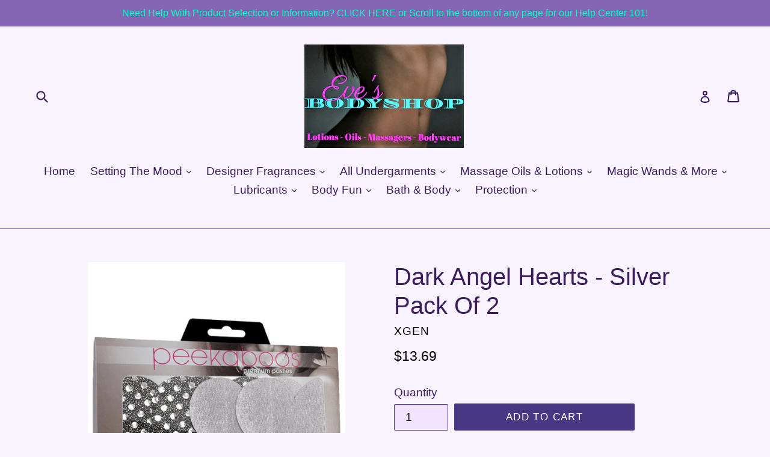

--- FILE ---
content_type: text/html; charset=utf-8
request_url: https://evesbodyshop.com/products/dark-angel-hearts-silver-pack-of-2
body_size: 22089
content:
<!doctype html>
<!--[if IE 9]> <html class="ie9 no-js" lang="en"> <![endif]-->
<!--[if (gt IE 9)|!(IE)]><!--> <html class="no-js" lang="en"> <!--<![endif]-->
<head>
  <meta name="google-site-verification" content="kXqOebVCXDl3TZ2lLvnXrTGEYS6-jMgcstNxBToVvx8" />
  <meta name="google-site-verification" content="khJI8xT-ddRshq-n2Wy2pEEKefM3JvGYZjvVOqLFe9Y" />
  <meta name="p:domain_verify" content="c8bdbee27181c444ab9757319ffaffd8"/
  <!-- Pinterest Tag -->
<script>
!function(e){if(!window.pintrk){window.pintrk = function () {
window.pintrk.queue.push(Array.prototype.slice.call(arguments))};var
      n=window.pintrk;n.queue=[],n.version="3.0";var
      t=document.createElement("script");t.async=!0,t.src=e;var
      r=document.getElementsByTagName("script")[0];
      r.parentNode.insertBefore(t,r)}}("https://s.pinimg.com/ct/core.js");
pintrk('load', '2612362013880', {em: 'webstore413@gmail.com'});
pintrk('page');
</script>
<noscript>
<img height="1" width="1" style="display:none;" alt=""
      src="https://ct.pinterest.com/v3/?tid=2612362013880&pd[em]=webstore413@gmail.com&noscript=1" />
</noscript>
<!-- end Pinterest Tag -->
  <script>
pintrk('track', 'checkout', {
value: 100,
order_quantity: 1,
order_id: 'X-15148',
promo_code: 'WINTER10',
property: 'Athleta',
search_query: 'boots',
lead_type: 'Newsletter',
line_items: [
{
product_name: 'Parker Boots',
product_id: '1414',
product_category: 'Shoes',
product_variant_id: '1414-Red',
product_variant: 'Red',
product_price: 99.99,
product_quantity: 1,
product_brand: 'Parker'
}
]
});
</script>
<script>
pintrk('track', 'addtocart', {
value: 100,
order_quantity: 1,
order_id: 'X-15148',
promo_code: 'WINTER10',
property: 'Athleta',
search_query: 'boots',
lead_type: 'Newsletter',
line_items: [
{
product_name: 'Parker Boots',
product_id: '1414',
product_category: 'Shoes',
product_variant_id: '1414-Red',
product_variant: 'Red',
product_price: 99.99,
product_quantity: 1,
product_brand: 'Parker'
}
]
});
</script>
<script>
pintrk('track', 'pagevisit', {
value: 100,
order_quantity: 1,
order_id: 'X-15148',
promo_code: 'WINTER10',
property: 'Athleta',
search_query: 'boots',
lead_type: 'Newsletter',
line_items: [
{
product_name: 'Parker Boots',
product_id: '1414',
product_category: 'Shoes',
product_variant_id: '1414-Red',
product_variant: 'Red',
product_price: 99.99,
product_quantity: 1,
product_brand: 'Parker'
}
]
});
</script>
<script>
pintrk('track', 'signup', {
value: 100,
order_quantity: 1,
currency: 'USD',
order_id: 'X-15148',
promo_code: 'WINTER10',
property: 'Athleta',
search_query: 'boots',
video_title: 'How to style your Parker Boots',
lead_type: 'Newsletter',
line_items: [
{
product_name: 'Parker Boots',
product_id: '1414',
product_category: 'Shoes',
product_variant_id: '1414-Red',
product_variant: 'Red',
product_price: 99.99,
product_quantity: 1,
product_brand: 'Parker'
}
]
});
</script>
<script>
pintrk('track', 'watchvideo', {
video_title: 'How to style your Parker Boots',
lead_type: 'Newsletter'
});
</script>
<script>
pintrk('track', 'lead', {
value: 100,
order_quantity: 1,
order_id: 'X-15148',
property: 'Athleta',
search_query: 'boots',
lead_type: 'Newsletter',
line_items: [
{
product_name: 'Parker Boots',
product_id: '1414',
product_category: 'Shoes',
product_variant_id: '1414-Red',
product_variant: 'Red',
product_price: 99.99,
product_quantity: 1,
product_brand: 'Parker'
}
]
});
</script>
<script>
pintrk('track', 'search', {
value: 100,
order_id: 'X-15148',
property: 'Athleta',
search_query: 'boots',
lead_type: 'Newsletter',
line_items: [
{
product_name: 'Parker Boots',
product_id: '1414',
product_category: 'Shoes',
product_variant_id: '1414-Red',
product_variant: 'Red',
product_price: 99.99,
product_brand: 'Parker'
}
]
});
</script>
<script>
pintrk('track', 'viewcategory', {
value: 100,
order_id: 'X-15148',
property: 'Athleta',
search_query: 'boots',
lead_type: 'Newsletter',
line_items: [
{
product_name: 'Parker Boots',
product_id: '1414',
product_category: 'Shoes',
product_variant_id: '1414-Red',
product_variant: 'Red',
product_brand: 'Parker'
}
]
});
</script>
<script>
pintrk('track', 'custom', {
promo_code: 'WINTER10',
search_query: 'boots'
});
</script>
<script>
pintrk('track', 'user_defined_event_name', {
order_id: 'X-15148',
property: 'Athleta',
line_items: [
{
product_name: 'Parker Boots',
product_id: '1414',
product_category: 'Shoes',
product_variant_id: '1414-Red',
product_variant: 'Red',
product_brand: 'Parker'
}
]
});
</script>
  <meta charset="utf-8">
  <meta http-equiv="X-UA-Compatible" content="IE=edge,chrome=1">
  <meta name="viewport" content="width=device-width,initial-scale=1">
  <meta name="theme-color" content="#483884">
  <link rel="canonical" href="https://evesbodyshop.com/products/dark-angel-hearts-silver-pack-of-2">

  
    <link rel="shortcut icon" href="//evesbodyshop.com/cdn/shop/files/IMG_2336_32x32.JPG?v=1615926131" type="image/png">
  

  
  <title>
    Dark Angel Hearts - Silver Pack Of 2
    
    
    
      &ndash; Eve&#39;s Body Shop
    
  </title>

  
    <meta name="description" content="Peekaboos Premium Pasties. Wear more revealing fashions! Cover up with style! Lasts as long as you do. Dance all night without even a slip. Fun as a flirty fashion add-on or just as premium pasties. Contains two pairs of premium self-adhesive pasties. Dark Angel Hearts Silver.">
  

  <!-- /snippets/social-meta-tags.liquid -->




<meta property="og:site_name" content="Eve&#39;s Body Shop">
<meta property="og:url" content="https://evesbodyshop.com/products/dark-angel-hearts-silver-pack-of-2">
<meta property="og:title" content="Dark Angel Hearts - Silver Pack Of 2">
<meta property="og:type" content="product">
<meta property="og:description" content="Peekaboos Premium Pasties. Wear more revealing fashions! Cover up with style! Lasts as long as you do. Dance all night without even a slip. Fun as a flirty fashion add-on or just as premium pasties. Contains two pairs of premium self-adhesive pasties. Dark Angel Hearts Silver.">

  <meta property="og:price:amount" content="13.69">
  <meta property="og:price:currency" content="USD">

<meta property="og:image" content="http://evesbodyshop.com/cdn/shop/products/ELPK001H_1200x1200.jpg?v=1571719803">
<meta property="og:image:secure_url" content="https://evesbodyshop.com/cdn/shop/products/ELPK001H_1200x1200.jpg?v=1571719803">


  <meta name="twitter:site" content="@evesbodyshop1">

<meta name="twitter:card" content="summary_large_image">
<meta name="twitter:title" content="Dark Angel Hearts - Silver Pack Of 2">
<meta name="twitter:description" content="Peekaboos Premium Pasties. Wear more revealing fashions! Cover up with style! Lasts as long as you do. Dance all night without even a slip. Fun as a flirty fashion add-on or just as premium pasties. Contains two pairs of premium self-adhesive pasties. Dark Angel Hearts Silver.">


  <link href="//evesbodyshop.com/cdn/shop/t/1/assets/theme.scss.css?v=109045490948660582771674772979" rel="stylesheet" type="text/css" media="all" />
  



  <script>
    var theme = {
      strings: {
        addToCart: "Add to cart",
        soldOut: "Sold out",
        unavailable: "Unavailable",
        showMore: "Show More",
        showLess: "Show Less",
        addressError: "Error looking up that address",
        addressNoResults: "No results for that address",
        addressQueryLimit: "You have exceeded the Google API usage limit. Consider upgrading to a \u003ca href=\"https:\/\/developers.google.com\/maps\/premium\/usage-limits\"\u003ePremium Plan\u003c\/a\u003e.",
        authError: "There was a problem authenticating your Google Maps account."
      },
      moneyFormat: "${{amount}}"
    }

    document.documentElement.className = document.documentElement.className.replace('no-js', 'js');
  </script>

  <!--[if (lte IE 9) ]><script src="//evesbodyshop.com/cdn/shop/t/1/assets/match-media.min.js?v=22265819453975888031520521378" type="text/javascript"></script><![endif]-->

  

  <!--[if (gt IE 9)|!(IE)]><!--><script src="//evesbodyshop.com/cdn/shop/t/1/assets/lazysizes.js?v=68441465964607740661520521377" async="async"></script><!--<![endif]-->
  <!--[if lte IE 9]><script src="//evesbodyshop.com/cdn/shop/t/1/assets/lazysizes.min.js?24"></script><![endif]-->

  <!--[if (gt IE 9)|!(IE)]><!--><script src="//evesbodyshop.com/cdn/shop/t/1/assets/vendor.js?v=136118274122071307521520521378" defer="defer"></script><!--<![endif]-->
  <!--[if lte IE 9]><script src="//evesbodyshop.com/cdn/shop/t/1/assets/vendor.js?v=136118274122071307521520521378"></script><![endif]-->

  <!--[if (gt IE 9)|!(IE)]><!--><script src="//evesbodyshop.com/cdn/shop/t/1/assets/theme.js?v=175072609754299674291521789175" defer="defer"></script><!--<![endif]-->
  <!--[if lte IE 9]><script src="//evesbodyshop.com/cdn/shop/t/1/assets/theme.js?v=175072609754299674291521789175"></script><![endif]-->

  <script>window.performance && window.performance.mark && window.performance.mark('shopify.content_for_header.start');</script><meta name="google-site-verification" content="khJI8xT-ddRshq-n2Wy2pEEKefM3JvGYZjvVOqLFe9Y">
<meta id="shopify-digital-wallet" name="shopify-digital-wallet" content="/992739386/digital_wallets/dialog">
<meta name="shopify-checkout-api-token" content="d304295b8ece6cd4d8695bc851f60825">
<meta id="in-context-paypal-metadata" data-shop-id="992739386" data-venmo-supported="true" data-environment="production" data-locale="en_US" data-paypal-v4="true" data-currency="USD">
<link rel="alternate" type="application/json+oembed" href="https://evesbodyshop.com/products/dark-angel-hearts-silver-pack-of-2.oembed">
<script async="async" src="/checkouts/internal/preloads.js?locale=en-US"></script>
<script id="shopify-features" type="application/json">{"accessToken":"d304295b8ece6cd4d8695bc851f60825","betas":["rich-media-storefront-analytics"],"domain":"evesbodyshop.com","predictiveSearch":true,"shopId":992739386,"locale":"en"}</script>
<script>var Shopify = Shopify || {};
Shopify.shop = "evesbodyshop.myshopify.com";
Shopify.locale = "en";
Shopify.currency = {"active":"USD","rate":"1.0"};
Shopify.country = "US";
Shopify.theme = {"name":"Debut","id":12108038202,"schema_name":"Debut","schema_version":"2.2.1","theme_store_id":796,"role":"main"};
Shopify.theme.handle = "null";
Shopify.theme.style = {"id":null,"handle":null};
Shopify.cdnHost = "evesbodyshop.com/cdn";
Shopify.routes = Shopify.routes || {};
Shopify.routes.root = "/";</script>
<script type="module">!function(o){(o.Shopify=o.Shopify||{}).modules=!0}(window);</script>
<script>!function(o){function n(){var o=[];function n(){o.push(Array.prototype.slice.apply(arguments))}return n.q=o,n}var t=o.Shopify=o.Shopify||{};t.loadFeatures=n(),t.autoloadFeatures=n()}(window);</script>
<script id="shop-js-analytics" type="application/json">{"pageType":"product"}</script>
<script defer="defer" async type="module" src="//evesbodyshop.com/cdn/shopifycloud/shop-js/modules/v2/client.init-shop-cart-sync_CGREiBkR.en.esm.js"></script>
<script defer="defer" async type="module" src="//evesbodyshop.com/cdn/shopifycloud/shop-js/modules/v2/chunk.common_Bt2Up4BP.esm.js"></script>
<script type="module">
  await import("//evesbodyshop.com/cdn/shopifycloud/shop-js/modules/v2/client.init-shop-cart-sync_CGREiBkR.en.esm.js");
await import("//evesbodyshop.com/cdn/shopifycloud/shop-js/modules/v2/chunk.common_Bt2Up4BP.esm.js");

  window.Shopify.SignInWithShop?.initShopCartSync?.({"fedCMEnabled":true,"windoidEnabled":true});

</script>
<script>(function() {
  var isLoaded = false;
  function asyncLoad() {
    if (isLoaded) return;
    isLoaded = true;
    var urls = ["https:\/\/s3.amazonaws.com\/instashop\/js\/embed-1.5.5.js?gallery\u0026shop=evesbodyshop.myshopify.com","\/\/cdn.ywxi.net\/js\/partner-shopify.js?shop=evesbodyshop.myshopify.com","https:\/\/api.provesrc.com\/script\/load?apiKey=eyJhbGciOiJIUzI1NiIsInR5cCI6IkpXVCJ9.eyJhY2NvdW50SWQiOiI1YzQ3ZjQxNzYwMDFmYTZlM2Q3NWJlYzQiLCJpYXQiOjE1NDgyMTk0MTV9.0-xtiJfPY6EHRVr-9RPwSpI2WCikSCkmNBd5eZdkoM0\u0026shop=evesbodyshop.myshopify.com","\/\/www.powr.io\/powr.js?powr-token=evesbodyshop.myshopify.com\u0026external-type=shopify\u0026shop=evesbodyshop.myshopify.com","https:\/\/aivalabs.com\/cta\/?identity=JAoxZdj39BYdrSKgAoNqIusGEQMJKT0e911ks5KezSiRbUSr76WNa\u0026shop=evesbodyshop.myshopify.com"];
    for (var i = 0; i < urls.length; i++) {
      var s = document.createElement('script');
      s.type = 'text/javascript';
      s.async = true;
      s.src = urls[i];
      var x = document.getElementsByTagName('script')[0];
      x.parentNode.insertBefore(s, x);
    }
  };
  if(window.attachEvent) {
    window.attachEvent('onload', asyncLoad);
  } else {
    window.addEventListener('load', asyncLoad, false);
  }
})();</script>
<script id="__st">var __st={"a":992739386,"offset":-18000,"reqid":"3af4e959-45fa-4c4d-a836-8c82d75a96c0-1762660549","pageurl":"evesbodyshop.com\/products\/dark-angel-hearts-silver-pack-of-2","u":"43abb192de46","p":"product","rtyp":"product","rid":1970725519418};</script>
<script>window.ShopifyPaypalV4VisibilityTracking = true;</script>
<script id="captcha-bootstrap">!function(){'use strict';const t='contact',e='account',n='new_comment',o=[[t,t],['blogs',n],['comments',n],[t,'customer']],c=[[e,'customer_login'],[e,'guest_login'],[e,'recover_customer_password'],[e,'create_customer']],r=t=>t.map((([t,e])=>`form[action*='/${t}']:not([data-nocaptcha='true']) input[name='form_type'][value='${e}']`)).join(','),a=t=>()=>t?[...document.querySelectorAll(t)].map((t=>t.form)):[];function s(){const t=[...o],e=r(t);return a(e)}const i='password',u='form_key',d=['recaptcha-v3-token','g-recaptcha-response','h-captcha-response',i],f=()=>{try{return window.sessionStorage}catch{return}},m='__shopify_v',_=t=>t.elements[u];function p(t,e,n=!1){try{const o=window.sessionStorage,c=JSON.parse(o.getItem(e)),{data:r}=function(t){const{data:e,action:n}=t;return t[m]||n?{data:e,action:n}:{data:t,action:n}}(c);for(const[e,n]of Object.entries(r))t.elements[e]&&(t.elements[e].value=n);n&&o.removeItem(e)}catch(o){console.error('form repopulation failed',{error:o})}}const l='form_type',E='cptcha';function T(t){t.dataset[E]=!0}const w=window,h=w.document,L='Shopify',v='ce_forms',y='captcha';let A=!1;((t,e)=>{const n=(g='f06e6c50-85a8-45c8-87d0-21a2b65856fe',I='https://cdn.shopify.com/shopifycloud/storefront-forms-hcaptcha/ce_storefront_forms_captcha_hcaptcha.v1.5.2.iife.js',D={infoText:'Protected by hCaptcha',privacyText:'Privacy',termsText:'Terms'},(t,e,n)=>{const o=w[L][v],c=o.bindForm;if(c)return c(t,g,e,D).then(n);var r;o.q.push([[t,g,e,D],n]),r=I,A||(h.body.append(Object.assign(h.createElement('script'),{id:'captcha-provider',async:!0,src:r})),A=!0)});var g,I,D;w[L]=w[L]||{},w[L][v]=w[L][v]||{},w[L][v].q=[],w[L][y]=w[L][y]||{},w[L][y].protect=function(t,e){n(t,void 0,e),T(t)},Object.freeze(w[L][y]),function(t,e,n,w,h,L){const[v,y,A,g]=function(t,e,n){const i=e?o:[],u=t?c:[],d=[...i,...u],f=r(d),m=r(i),_=r(d.filter((([t,e])=>n.includes(e))));return[a(f),a(m),a(_),s()]}(w,h,L),I=t=>{const e=t.target;return e instanceof HTMLFormElement?e:e&&e.form},D=t=>v().includes(t);t.addEventListener('submit',(t=>{const e=I(t);if(!e)return;const n=D(e)&&!e.dataset.hcaptchaBound&&!e.dataset.recaptchaBound,o=_(e),c=g().includes(e)&&(!o||!o.value);(n||c)&&t.preventDefault(),c&&!n&&(function(t){try{if(!f())return;!function(t){const e=f();if(!e)return;const n=_(t);if(!n)return;const o=n.value;o&&e.removeItem(o)}(t);const e=Array.from(Array(32),(()=>Math.random().toString(36)[2])).join('');!function(t,e){_(t)||t.append(Object.assign(document.createElement('input'),{type:'hidden',name:u})),t.elements[u].value=e}(t,e),function(t,e){const n=f();if(!n)return;const o=[...t.querySelectorAll(`input[type='${i}']`)].map((({name:t})=>t)),c=[...d,...o],r={};for(const[a,s]of new FormData(t).entries())c.includes(a)||(r[a]=s);n.setItem(e,JSON.stringify({[m]:1,action:t.action,data:r}))}(t,e)}catch(e){console.error('failed to persist form',e)}}(e),e.submit())}));const S=(t,e)=>{t&&!t.dataset[E]&&(n(t,e.some((e=>e===t))),T(t))};for(const o of['focusin','change'])t.addEventListener(o,(t=>{const e=I(t);D(e)&&S(e,y())}));const B=e.get('form_key'),M=e.get(l),P=B&&M;t.addEventListener('DOMContentLoaded',(()=>{const t=y();if(P)for(const e of t)e.elements[l].value===M&&p(e,B);[...new Set([...A(),...v().filter((t=>'true'===t.dataset.shopifyCaptcha))])].forEach((e=>S(e,t)))}))}(h,new URLSearchParams(w.location.search),n,t,e,['guest_login'])})(!0,!0)}();</script>
<script integrity="sha256-52AcMU7V7pcBOXWImdc/TAGTFKeNjmkeM1Pvks/DTgc=" data-source-attribution="shopify.loadfeatures" defer="defer" src="//evesbodyshop.com/cdn/shopifycloud/storefront/assets/storefront/load_feature-81c60534.js" crossorigin="anonymous"></script>
<script data-source-attribution="shopify.dynamic_checkout.dynamic.init">var Shopify=Shopify||{};Shopify.PaymentButton=Shopify.PaymentButton||{isStorefrontPortableWallets:!0,init:function(){window.Shopify.PaymentButton.init=function(){};var t=document.createElement("script");t.src="https://evesbodyshop.com/cdn/shopifycloud/portable-wallets/latest/portable-wallets.en.js",t.type="module",document.head.appendChild(t)}};
</script>
<script data-source-attribution="shopify.dynamic_checkout.buyer_consent">
  function portableWalletsHideBuyerConsent(e){var t=document.getElementById("shopify-buyer-consent"),n=document.getElementById("shopify-subscription-policy-button");t&&n&&(t.classList.add("hidden"),t.setAttribute("aria-hidden","true"),n.removeEventListener("click",e))}function portableWalletsShowBuyerConsent(e){var t=document.getElementById("shopify-buyer-consent"),n=document.getElementById("shopify-subscription-policy-button");t&&n&&(t.classList.remove("hidden"),t.removeAttribute("aria-hidden"),n.addEventListener("click",e))}window.Shopify?.PaymentButton&&(window.Shopify.PaymentButton.hideBuyerConsent=portableWalletsHideBuyerConsent,window.Shopify.PaymentButton.showBuyerConsent=portableWalletsShowBuyerConsent);
</script>
<script data-source-attribution="shopify.dynamic_checkout.cart.bootstrap">document.addEventListener("DOMContentLoaded",(function(){function t(){return document.querySelector("shopify-accelerated-checkout-cart, shopify-accelerated-checkout")}if(t())Shopify.PaymentButton.init();else{new MutationObserver((function(e,n){t()&&(Shopify.PaymentButton.init(),n.disconnect())})).observe(document.body,{childList:!0,subtree:!0})}}));
</script>
<link id="shopify-accelerated-checkout-styles" rel="stylesheet" media="screen" href="https://evesbodyshop.com/cdn/shopifycloud/portable-wallets/latest/accelerated-checkout-backwards-compat.css" crossorigin="anonymous">
<style id="shopify-accelerated-checkout-cart">
        #shopify-buyer-consent {
  margin-top: 1em;
  display: inline-block;
  width: 100%;
}

#shopify-buyer-consent.hidden {
  display: none;
}

#shopify-subscription-policy-button {
  background: none;
  border: none;
  padding: 0;
  text-decoration: underline;
  font-size: inherit;
  cursor: pointer;
}

#shopify-subscription-policy-button::before {
  box-shadow: none;
}

      </style>

<script>window.performance && window.performance.mark && window.performance.mark('shopify.content_for_header.end');</script>
<link href="https://monorail-edge.shopifysvc.com" rel="dns-prefetch">
<script>(function(){if ("sendBeacon" in navigator && "performance" in window) {try {var session_token_from_headers = performance.getEntriesByType('navigation')[0].serverTiming.find(x => x.name == '_s').description;} catch {var session_token_from_headers = undefined;}var session_cookie_matches = document.cookie.match(/_shopify_s=([^;]*)/);var session_token_from_cookie = session_cookie_matches && session_cookie_matches.length === 2 ? session_cookie_matches[1] : "";var session_token = session_token_from_headers || session_token_from_cookie || "";function handle_abandonment_event(e) {var entries = performance.getEntries().filter(function(entry) {return /monorail-edge.shopifysvc.com/.test(entry.name);});if (!window.abandonment_tracked && entries.length === 0) {window.abandonment_tracked = true;var currentMs = Date.now();var navigation_start = performance.timing.navigationStart;var payload = {shop_id: 992739386,url: window.location.href,navigation_start,duration: currentMs - navigation_start,session_token,page_type: "product"};window.navigator.sendBeacon("https://monorail-edge.shopifysvc.com/v1/produce", JSON.stringify({schema_id: "online_store_buyer_site_abandonment/1.1",payload: payload,metadata: {event_created_at_ms: currentMs,event_sent_at_ms: currentMs}}));}}window.addEventListener('pagehide', handle_abandonment_event);}}());</script>
<script id="web-pixels-manager-setup">(function e(e,d,r,n,o){if(void 0===o&&(o={}),!Boolean(null===(a=null===(i=window.Shopify)||void 0===i?void 0:i.analytics)||void 0===a?void 0:a.replayQueue)){var i,a;window.Shopify=window.Shopify||{};var t=window.Shopify;t.analytics=t.analytics||{};var s=t.analytics;s.replayQueue=[],s.publish=function(e,d,r){return s.replayQueue.push([e,d,r]),!0};try{self.performance.mark("wpm:start")}catch(e){}var l=function(){var e={modern:/Edge?\/(1{2}[4-9]|1[2-9]\d|[2-9]\d{2}|\d{4,})\.\d+(\.\d+|)|Firefox\/(1{2}[4-9]|1[2-9]\d|[2-9]\d{2}|\d{4,})\.\d+(\.\d+|)|Chrom(ium|e)\/(9{2}|\d{3,})\.\d+(\.\d+|)|(Maci|X1{2}).+ Version\/(15\.\d+|(1[6-9]|[2-9]\d|\d{3,})\.\d+)([,.]\d+|)( \(\w+\)|)( Mobile\/\w+|) Safari\/|Chrome.+OPR\/(9{2}|\d{3,})\.\d+\.\d+|(CPU[ +]OS|iPhone[ +]OS|CPU[ +]iPhone|CPU IPhone OS|CPU iPad OS)[ +]+(15[._]\d+|(1[6-9]|[2-9]\d|\d{3,})[._]\d+)([._]\d+|)|Android:?[ /-](13[3-9]|1[4-9]\d|[2-9]\d{2}|\d{4,})(\.\d+|)(\.\d+|)|Android.+Firefox\/(13[5-9]|1[4-9]\d|[2-9]\d{2}|\d{4,})\.\d+(\.\d+|)|Android.+Chrom(ium|e)\/(13[3-9]|1[4-9]\d|[2-9]\d{2}|\d{4,})\.\d+(\.\d+|)|SamsungBrowser\/([2-9]\d|\d{3,})\.\d+/,legacy:/Edge?\/(1[6-9]|[2-9]\d|\d{3,})\.\d+(\.\d+|)|Firefox\/(5[4-9]|[6-9]\d|\d{3,})\.\d+(\.\d+|)|Chrom(ium|e)\/(5[1-9]|[6-9]\d|\d{3,})\.\d+(\.\d+|)([\d.]+$|.*Safari\/(?![\d.]+ Edge\/[\d.]+$))|(Maci|X1{2}).+ Version\/(10\.\d+|(1[1-9]|[2-9]\d|\d{3,})\.\d+)([,.]\d+|)( \(\w+\)|)( Mobile\/\w+|) Safari\/|Chrome.+OPR\/(3[89]|[4-9]\d|\d{3,})\.\d+\.\d+|(CPU[ +]OS|iPhone[ +]OS|CPU[ +]iPhone|CPU IPhone OS|CPU iPad OS)[ +]+(10[._]\d+|(1[1-9]|[2-9]\d|\d{3,})[._]\d+)([._]\d+|)|Android:?[ /-](13[3-9]|1[4-9]\d|[2-9]\d{2}|\d{4,})(\.\d+|)(\.\d+|)|Mobile Safari.+OPR\/([89]\d|\d{3,})\.\d+\.\d+|Android.+Firefox\/(13[5-9]|1[4-9]\d|[2-9]\d{2}|\d{4,})\.\d+(\.\d+|)|Android.+Chrom(ium|e)\/(13[3-9]|1[4-9]\d|[2-9]\d{2}|\d{4,})\.\d+(\.\d+|)|Android.+(UC? ?Browser|UCWEB|U3)[ /]?(15\.([5-9]|\d{2,})|(1[6-9]|[2-9]\d|\d{3,})\.\d+)\.\d+|SamsungBrowser\/(5\.\d+|([6-9]|\d{2,})\.\d+)|Android.+MQ{2}Browser\/(14(\.(9|\d{2,})|)|(1[5-9]|[2-9]\d|\d{3,})(\.\d+|))(\.\d+|)|K[Aa][Ii]OS\/(3\.\d+|([4-9]|\d{2,})\.\d+)(\.\d+|)/},d=e.modern,r=e.legacy,n=navigator.userAgent;return n.match(d)?"modern":n.match(r)?"legacy":"unknown"}(),u="modern"===l?"modern":"legacy",c=(null!=n?n:{modern:"",legacy:""})[u],f=function(e){return[e.baseUrl,"/wpm","/b",e.hashVersion,"modern"===e.buildTarget?"m":"l",".js"].join("")}({baseUrl:d,hashVersion:r,buildTarget:u}),m=function(e){var d=e.version,r=e.bundleTarget,n=e.surface,o=e.pageUrl,i=e.monorailEndpoint;return{emit:function(e){var a=e.status,t=e.errorMsg,s=(new Date).getTime(),l=JSON.stringify({metadata:{event_sent_at_ms:s},events:[{schema_id:"web_pixels_manager_load/3.1",payload:{version:d,bundle_target:r,page_url:o,status:a,surface:n,error_msg:t},metadata:{event_created_at_ms:s}}]});if(!i)return console&&console.warn&&console.warn("[Web Pixels Manager] No Monorail endpoint provided, skipping logging."),!1;try{return self.navigator.sendBeacon.bind(self.navigator)(i,l)}catch(e){}var u=new XMLHttpRequest;try{return u.open("POST",i,!0),u.setRequestHeader("Content-Type","text/plain"),u.send(l),!0}catch(e){return console&&console.warn&&console.warn("[Web Pixels Manager] Got an unhandled error while logging to Monorail."),!1}}}}({version:r,bundleTarget:l,surface:e.surface,pageUrl:self.location.href,monorailEndpoint:e.monorailEndpoint});try{o.browserTarget=l,function(e){var d=e.src,r=e.async,n=void 0===r||r,o=e.onload,i=e.onerror,a=e.sri,t=e.scriptDataAttributes,s=void 0===t?{}:t,l=document.createElement("script"),u=document.querySelector("head"),c=document.querySelector("body");if(l.async=n,l.src=d,a&&(l.integrity=a,l.crossOrigin="anonymous"),s)for(var f in s)if(Object.prototype.hasOwnProperty.call(s,f))try{l.dataset[f]=s[f]}catch(e){}if(o&&l.addEventListener("load",o),i&&l.addEventListener("error",i),u)u.appendChild(l);else{if(!c)throw new Error("Did not find a head or body element to append the script");c.appendChild(l)}}({src:f,async:!0,onload:function(){if(!function(){var e,d;return Boolean(null===(d=null===(e=window.Shopify)||void 0===e?void 0:e.analytics)||void 0===d?void 0:d.initialized)}()){var d=window.webPixelsManager.init(e)||void 0;if(d){var r=window.Shopify.analytics;r.replayQueue.forEach((function(e){var r=e[0],n=e[1],o=e[2];d.publishCustomEvent(r,n,o)})),r.replayQueue=[],r.publish=d.publishCustomEvent,r.visitor=d.visitor,r.initialized=!0}}},onerror:function(){return m.emit({status:"failed",errorMsg:"".concat(f," has failed to load")})},sri:function(e){var d=/^sha384-[A-Za-z0-9+/=]+$/;return"string"==typeof e&&d.test(e)}(c)?c:"",scriptDataAttributes:o}),m.emit({status:"loading"})}catch(e){m.emit({status:"failed",errorMsg:(null==e?void 0:e.message)||"Unknown error"})}}})({shopId: 992739386,storefrontBaseUrl: "https://evesbodyshop.com",extensionsBaseUrl: "https://extensions.shopifycdn.com/cdn/shopifycloud/web-pixels-manager",monorailEndpoint: "https://monorail-edge.shopifysvc.com/unstable/produce_batch",surface: "storefront-renderer",enabledBetaFlags: ["2dca8a86"],webPixelsConfigList: [{"id":"434929766","configuration":"{\"config\":\"{\\\"pixel_id\\\":\\\"784098763\\\",\\\"target_country\\\":\\\"US\\\",\\\"gtag_events\\\":[{\\\"type\\\":\\\"page_view\\\",\\\"action_label\\\":\\\"AW-783688698\\\/Tm4nCO3BwIsBEPrH2PUC\\\"},{\\\"type\\\":\\\"purchase\\\",\\\"action_label\\\":\\\"AW-783688698\\\/orPZCPDBwIsBEPrH2PUC\\\"},{\\\"type\\\":\\\"view_item\\\",\\\"action_label\\\":\\\"AW-783688698\\\/aGp5CPPBwIsBEPrH2PUC\\\"},{\\\"type\\\":\\\"add_to_cart\\\",\\\"action_label\\\":\\\"AW-783688698\\\/MjwKCPbBwIsBEPrH2PUC\\\"},{\\\"type\\\":\\\"begin_checkout\\\",\\\"action_label\\\":\\\"AW-783688698\\\/pMCiCPnBwIsBEPrH2PUC\\\"},{\\\"type\\\":\\\"search\\\",\\\"action_label\\\":\\\"AW-783688698\\\/gyLaCPzBwIsBEPrH2PUC\\\"},{\\\"type\\\":\\\"add_payment_info\\\",\\\"action_label\\\":\\\"AW-783688698\\\/VEGtCP_BwIsBEPrH2PUC\\\"}],\\\"enable_monitoring_mode\\\":false}\"}","eventPayloadVersion":"v1","runtimeContext":"OPEN","scriptVersion":"b2a88bafab3e21179ed38636efcd8a93","type":"APP","apiClientId":1780363,"privacyPurposes":[],"dataSharingAdjustments":{"protectedCustomerApprovalScopes":["read_customer_address","read_customer_email","read_customer_name","read_customer_personal_data","read_customer_phone"]}},{"id":"50757734","eventPayloadVersion":"v1","runtimeContext":"LAX","scriptVersion":"1","type":"CUSTOM","privacyPurposes":["MARKETING"],"name":"Meta pixel (migrated)"},{"id":"85229670","eventPayloadVersion":"v1","runtimeContext":"LAX","scriptVersion":"1","type":"CUSTOM","privacyPurposes":["ANALYTICS"],"name":"Google Analytics tag (migrated)"},{"id":"shopify-app-pixel","configuration":"{}","eventPayloadVersion":"v1","runtimeContext":"STRICT","scriptVersion":"0450","apiClientId":"shopify-pixel","type":"APP","privacyPurposes":["ANALYTICS","MARKETING"]},{"id":"shopify-custom-pixel","eventPayloadVersion":"v1","runtimeContext":"LAX","scriptVersion":"0450","apiClientId":"shopify-pixel","type":"CUSTOM","privacyPurposes":["ANALYTICS","MARKETING"]}],isMerchantRequest: false,initData: {"shop":{"name":"Eve's Body Shop","paymentSettings":{"currencyCode":"USD"},"myshopifyDomain":"evesbodyshop.myshopify.com","countryCode":"US","storefrontUrl":"https:\/\/evesbodyshop.com"},"customer":null,"cart":null,"checkout":null,"productVariants":[{"price":{"amount":13.69,"currencyCode":"USD"},"product":{"title":"Dark Angel Hearts - Silver Pack Of 2","vendor":"Xgen","id":"1970725519418","untranslatedTitle":"Dark Angel Hearts - Silver Pack Of 2","url":"\/products\/dark-angel-hearts-silver-pack-of-2","type":"Undergarments"},"id":"19838068654138","image":{"src":"\/\/evesbodyshop.com\/cdn\/shop\/products\/ELPK001H.jpg?v=1571719803"},"sku":"ELPK001H","title":"Default Title","untranslatedTitle":"Default Title"}],"purchasingCompany":null},},"https://evesbodyshop.com/cdn","ae1676cfwd2530674p4253c800m34e853cb",{"modern":"","legacy":""},{"shopId":"992739386","storefrontBaseUrl":"https:\/\/evesbodyshop.com","extensionBaseUrl":"https:\/\/extensions.shopifycdn.com\/cdn\/shopifycloud\/web-pixels-manager","surface":"storefront-renderer","enabledBetaFlags":"[\"2dca8a86\"]","isMerchantRequest":"false","hashVersion":"ae1676cfwd2530674p4253c800m34e853cb","publish":"custom","events":"[[\"page_viewed\",{}],[\"product_viewed\",{\"productVariant\":{\"price\":{\"amount\":13.69,\"currencyCode\":\"USD\"},\"product\":{\"title\":\"Dark Angel Hearts - Silver Pack Of 2\",\"vendor\":\"Xgen\",\"id\":\"1970725519418\",\"untranslatedTitle\":\"Dark Angel Hearts - Silver Pack Of 2\",\"url\":\"\/products\/dark-angel-hearts-silver-pack-of-2\",\"type\":\"Undergarments\"},\"id\":\"19838068654138\",\"image\":{\"src\":\"\/\/evesbodyshop.com\/cdn\/shop\/products\/ELPK001H.jpg?v=1571719803\"},\"sku\":\"ELPK001H\",\"title\":\"Default Title\",\"untranslatedTitle\":\"Default Title\"}}]]"});</script><script>
  window.ShopifyAnalytics = window.ShopifyAnalytics || {};
  window.ShopifyAnalytics.meta = window.ShopifyAnalytics.meta || {};
  window.ShopifyAnalytics.meta.currency = 'USD';
  var meta = {"product":{"id":1970725519418,"gid":"gid:\/\/shopify\/Product\/1970725519418","vendor":"Xgen","type":"Undergarments","variants":[{"id":19838068654138,"price":1369,"name":"Dark Angel Hearts - Silver Pack Of 2","public_title":null,"sku":"ELPK001H"}],"remote":false},"page":{"pageType":"product","resourceType":"product","resourceId":1970725519418}};
  for (var attr in meta) {
    window.ShopifyAnalytics.meta[attr] = meta[attr];
  }
</script>
<script class="analytics">
  (function () {
    var customDocumentWrite = function(content) {
      var jquery = null;

      if (window.jQuery) {
        jquery = window.jQuery;
      } else if (window.Checkout && window.Checkout.$) {
        jquery = window.Checkout.$;
      }

      if (jquery) {
        jquery('body').append(content);
      }
    };

    var hasLoggedConversion = function(token) {
      if (token) {
        return document.cookie.indexOf('loggedConversion=' + token) !== -1;
      }
      return false;
    }

    var setCookieIfConversion = function(token) {
      if (token) {
        var twoMonthsFromNow = new Date(Date.now());
        twoMonthsFromNow.setMonth(twoMonthsFromNow.getMonth() + 2);

        document.cookie = 'loggedConversion=' + token + '; expires=' + twoMonthsFromNow;
      }
    }

    var trekkie = window.ShopifyAnalytics.lib = window.trekkie = window.trekkie || [];
    if (trekkie.integrations) {
      return;
    }
    trekkie.methods = [
      'identify',
      'page',
      'ready',
      'track',
      'trackForm',
      'trackLink'
    ];
    trekkie.factory = function(method) {
      return function() {
        var args = Array.prototype.slice.call(arguments);
        args.unshift(method);
        trekkie.push(args);
        return trekkie;
      };
    };
    for (var i = 0; i < trekkie.methods.length; i++) {
      var key = trekkie.methods[i];
      trekkie[key] = trekkie.factory(key);
    }
    trekkie.load = function(config) {
      trekkie.config = config || {};
      trekkie.config.initialDocumentCookie = document.cookie;
      var first = document.getElementsByTagName('script')[0];
      var script = document.createElement('script');
      script.type = 'text/javascript';
      script.onerror = function(e) {
        var scriptFallback = document.createElement('script');
        scriptFallback.type = 'text/javascript';
        scriptFallback.onerror = function(error) {
                var Monorail = {
      produce: function produce(monorailDomain, schemaId, payload) {
        var currentMs = new Date().getTime();
        var event = {
          schema_id: schemaId,
          payload: payload,
          metadata: {
            event_created_at_ms: currentMs,
            event_sent_at_ms: currentMs
          }
        };
        return Monorail.sendRequest("https://" + monorailDomain + "/v1/produce", JSON.stringify(event));
      },
      sendRequest: function sendRequest(endpointUrl, payload) {
        // Try the sendBeacon API
        if (window && window.navigator && typeof window.navigator.sendBeacon === 'function' && typeof window.Blob === 'function' && !Monorail.isIos12()) {
          var blobData = new window.Blob([payload], {
            type: 'text/plain'
          });

          if (window.navigator.sendBeacon(endpointUrl, blobData)) {
            return true;
          } // sendBeacon was not successful

        } // XHR beacon

        var xhr = new XMLHttpRequest();

        try {
          xhr.open('POST', endpointUrl);
          xhr.setRequestHeader('Content-Type', 'text/plain');
          xhr.send(payload);
        } catch (e) {
          console.log(e);
        }

        return false;
      },
      isIos12: function isIos12() {
        return window.navigator.userAgent.lastIndexOf('iPhone; CPU iPhone OS 12_') !== -1 || window.navigator.userAgent.lastIndexOf('iPad; CPU OS 12_') !== -1;
      }
    };
    Monorail.produce('monorail-edge.shopifysvc.com',
      'trekkie_storefront_load_errors/1.1',
      {shop_id: 992739386,
      theme_id: 12108038202,
      app_name: "storefront",
      context_url: window.location.href,
      source_url: "//evesbodyshop.com/cdn/s/trekkie.storefront.308893168db1679b4a9f8a086857af995740364f.min.js"});

        };
        scriptFallback.async = true;
        scriptFallback.src = '//evesbodyshop.com/cdn/s/trekkie.storefront.308893168db1679b4a9f8a086857af995740364f.min.js';
        first.parentNode.insertBefore(scriptFallback, first);
      };
      script.async = true;
      script.src = '//evesbodyshop.com/cdn/s/trekkie.storefront.308893168db1679b4a9f8a086857af995740364f.min.js';
      first.parentNode.insertBefore(script, first);
    };
    trekkie.load(
      {"Trekkie":{"appName":"storefront","development":false,"defaultAttributes":{"shopId":992739386,"isMerchantRequest":null,"themeId":12108038202,"themeCityHash":"3171746393193120584","contentLanguage":"en","currency":"USD","eventMetadataId":"8b67a97d-8f08-451a-aa78-d41d27881f28"},"isServerSideCookieWritingEnabled":true,"monorailRegion":"shop_domain","enabledBetaFlags":["f0df213a"]},"Session Attribution":{},"S2S":{"facebookCapiEnabled":false,"source":"trekkie-storefront-renderer","apiClientId":580111}}
    );

    var loaded = false;
    trekkie.ready(function() {
      if (loaded) return;
      loaded = true;

      window.ShopifyAnalytics.lib = window.trekkie;

      var originalDocumentWrite = document.write;
      document.write = customDocumentWrite;
      try { window.ShopifyAnalytics.merchantGoogleAnalytics.call(this); } catch(error) {};
      document.write = originalDocumentWrite;

      window.ShopifyAnalytics.lib.page(null,{"pageType":"product","resourceType":"product","resourceId":1970725519418,"shopifyEmitted":true});

      var match = window.location.pathname.match(/checkouts\/(.+)\/(thank_you|post_purchase)/)
      var token = match? match[1]: undefined;
      if (!hasLoggedConversion(token)) {
        setCookieIfConversion(token);
        window.ShopifyAnalytics.lib.track("Viewed Product",{"currency":"USD","variantId":19838068654138,"productId":1970725519418,"productGid":"gid:\/\/shopify\/Product\/1970725519418","name":"Dark Angel Hearts - Silver Pack Of 2","price":"13.69","sku":"ELPK001H","brand":"Xgen","variant":null,"category":"Undergarments","nonInteraction":true,"remote":false},undefined,undefined,{"shopifyEmitted":true});
      window.ShopifyAnalytics.lib.track("monorail:\/\/trekkie_storefront_viewed_product\/1.1",{"currency":"USD","variantId":19838068654138,"productId":1970725519418,"productGid":"gid:\/\/shopify\/Product\/1970725519418","name":"Dark Angel Hearts - Silver Pack Of 2","price":"13.69","sku":"ELPK001H","brand":"Xgen","variant":null,"category":"Undergarments","nonInteraction":true,"remote":false,"referer":"https:\/\/evesbodyshop.com\/products\/dark-angel-hearts-silver-pack-of-2"});
      }
    });


        var eventsListenerScript = document.createElement('script');
        eventsListenerScript.async = true;
        eventsListenerScript.src = "//evesbodyshop.com/cdn/shopifycloud/storefront/assets/shop_events_listener-3da45d37.js";
        document.getElementsByTagName('head')[0].appendChild(eventsListenerScript);

})();</script>
  <script>
  if (!window.ga || (window.ga && typeof window.ga !== 'function')) {
    window.ga = function ga() {
      (window.ga.q = window.ga.q || []).push(arguments);
      if (window.Shopify && window.Shopify.analytics && typeof window.Shopify.analytics.publish === 'function') {
        window.Shopify.analytics.publish("ga_stub_called", {}, {sendTo: "google_osp_migration"});
      }
      console.error("Shopify's Google Analytics stub called with:", Array.from(arguments), "\nSee https://help.shopify.com/manual/promoting-marketing/pixels/pixel-migration#google for more information.");
    };
    if (window.Shopify && window.Shopify.analytics && typeof window.Shopify.analytics.publish === 'function') {
      window.Shopify.analytics.publish("ga_stub_initialized", {}, {sendTo: "google_osp_migration"});
    }
  }
</script>
<script
  defer
  src="https://evesbodyshop.com/cdn/shopifycloud/perf-kit/shopify-perf-kit-2.1.2.min.js"
  data-application="storefront-renderer"
  data-shop-id="992739386"
  data-render-region="gcp-us-central1"
  data-page-type="product"
  data-theme-instance-id="12108038202"
  data-theme-name="Debut"
  data-theme-version="2.2.1"
  data-monorail-region="shop_domain"
  data-resource-timing-sampling-rate="10"
  data-shs="true"
  data-shs-beacon="true"
  data-shs-export-with-fetch="true"
  data-shs-logs-sample-rate="1"
></script>
</head>

<body class="template-product">
  <!-- Load Facebook SDK for JavaScript -->
<div id="fb-root"></div>
<script>(function(d, s, id) {
  var js, fjs = d.getElementsByTagName(s)[0];
  if (d.getElementById(id)) return;
  js = d.createElement(s); js.id = id;
  js.src = 'https://connect.facebook.net/en_US/sdk/xfbml.customerchat.js#xfbml=1&version=v2.12&autoLogAppEvents=1';
  fjs.parentNode.insertBefore(js, fjs);
}(document, 'script', 'facebook-jssdk'));</script>

<!-- Your customer chat code -->
<div class="fb-customerchat"
  attribution=setup_tool
  page_id="721866218164081"
  theme_color="#a695c7"
  logged_in_greeting="Hello. Welcome to Eve's Body Shop. Dont be shy if you have a question or comment"
  logged_out_greeting="Hello. Welcome to Eve's Body Shop. Dont be shy if you have a question or comment">
</div>

  <a class="in-page-link visually-hidden skip-link" href="#MainContent">Skip to content</a>

  <div id="SearchDrawer" class="search-bar drawer drawer--top">
    <div class="search-bar__table">
      <div class="search-bar__table-cell search-bar__form-wrapper">
        <form class="search search-bar__form" action="/search" method="get" role="search">
          <button class="search-bar__submit search__submit btn--link" type="submit">
            <svg aria-hidden="true" focusable="false" role="presentation" class="icon icon-search" viewBox="0 0 37 40"><path d="M35.6 36l-9.8-9.8c4.1-5.4 3.6-13.2-1.3-18.1-5.4-5.4-14.2-5.4-19.7 0-5.4 5.4-5.4 14.2 0 19.7 2.6 2.6 6.1 4.1 9.8 4.1 3 0 5.9-1 8.3-2.8l9.8 9.8c.4.4.9.6 1.4.6s1-.2 1.4-.6c.9-.9.9-2.1.1-2.9zm-20.9-8.2c-2.6 0-5.1-1-7-2.9-3.9-3.9-3.9-10.1 0-14C9.6 9 12.2 8 14.7 8s5.1 1 7 2.9c3.9 3.9 3.9 10.1 0 14-1.9 1.9-4.4 2.9-7 2.9z"/></svg>
            <span class="icon__fallback-text">Submit</span>
          </button>
          <input class="search__input search-bar__input" type="search" name="q" value="" placeholder="Search" aria-label="Search">
        </form>
      </div>
      <div class="search-bar__table-cell text-right">
        <button type="button" class="btn--link search-bar__close js-drawer-close">
          <svg aria-hidden="true" focusable="false" role="presentation" class="icon icon-close" viewBox="0 0 37 40"><path d="M21.3 23l11-11c.8-.8.8-2 0-2.8-.8-.8-2-.8-2.8 0l-11 11-11-11c-.8-.8-2-.8-2.8 0-.8.8-.8 2 0 2.8l11 11-11 11c-.8.8-.8 2 0 2.8.4.4.9.6 1.4.6s1-.2 1.4-.6l11-11 11 11c.4.4.9.6 1.4.6s1-.2 1.4-.6c.8-.8.8-2 0-2.8l-11-11z"/></svg>
          <span class="icon__fallback-text">Close search</span>
        </button>
      </div>
    </div>
  </div>

  <div id="shopify-section-header" class="shopify-section">
  <style>
    .notification-bar {
      background-color: #8565b4;
    }

    .notification-bar__message {
      color: #06ffc5;
    }

    
      .site-header__logo-image {
        max-width: 265px;
      }
    

    
  </style>


<div data-section-id="header" data-section-type="header-section">
  <nav class="mobile-nav-wrapper medium-up--hide" role="navigation">
  <ul id="MobileNav" class="mobile-nav">
    
<li class="mobile-nav__item border-bottom">
        
          <a href="/" class="mobile-nav__link">
            Home
          </a>
        
      </li>
    
<li class="mobile-nav__item border-bottom">
        
          
          <button type="button" class="btn--link js-toggle-submenu mobile-nav__link" data-target="setting-the-mood-2" data-level="1">
            Setting The Mood
            <div class="mobile-nav__icon">
              <svg aria-hidden="true" focusable="false" role="presentation" class="icon icon-chevron-right" viewBox="0 0 284.49 498.98"><defs><style>.cls-1{fill:#231f20}</style></defs><path class="cls-1" d="M223.18 628.49a35 35 0 0 1-24.75-59.75L388.17 379 198.43 189.26a35 35 0 0 1 49.5-49.5l214.49 214.49a35 35 0 0 1 0 49.5L247.93 618.24a34.89 34.89 0 0 1-24.75 10.25z" transform="translate(-188.18 -129.51)"/></svg>
              <span class="icon__fallback-text">expand</span>
            </div>
          </button>
          <ul class="mobile-nav__dropdown" data-parent="setting-the-mood-2" data-level="2">
            <li class="mobile-nav__item border-bottom">
              <div class="mobile-nav__table">
                <div class="mobile-nav__table-cell mobile-nav__return">
                  <button class="btn--link js-toggle-submenu mobile-nav__return-btn" type="button">
                    <svg aria-hidden="true" focusable="false" role="presentation" class="icon icon-chevron-left" viewBox="0 0 284.49 498.98"><defs><style>.cls-1{fill:#231f20}</style></defs><path class="cls-1" d="M437.67 129.51a35 35 0 0 1 24.75 59.75L272.67 379l189.75 189.74a35 35 0 1 1-49.5 49.5L198.43 403.75a35 35 0 0 1 0-49.5l214.49-214.49a34.89 34.89 0 0 1 24.75-10.25z" transform="translate(-188.18 -129.51)"/></svg>
                    <span class="icon__fallback-text">collapse</span>
                  </button>
                </div>
                <a href="/collections/setting-the-mood-1" class="mobile-nav__sublist-link mobile-nav__sublist-header">
                  Setting The Mood
                </a>
              </div>
            </li>

            
              <li class="mobile-nav__item border-bottom">
                
                  <a href="/collections/romantic-kits" class="mobile-nav__sublist-link">
                    Romantic Kits
                  </a>
                
              </li>
            
              <li class="mobile-nav__item border-bottom">
                
                  <a href="/collections/romantic-candles" class="mobile-nav__sublist-link">
                    Romantic Candles
                  </a>
                
              </li>
            
              <li class="mobile-nav__item border-bottom">
                
                  <a href="/collections/romance-games-for-couples" class="mobile-nav__sublist-link">
                    Romance Games for Couples
                  </a>
                
              </li>
            
              <li class="mobile-nav__item border-bottom">
                
                  <a href="/collections/pheromones-scents" class="mobile-nav__sublist-link">
                    Pheromones &amp; Scents
                  </a>
                
              </li>
            
              <li class="mobile-nav__item border-bottom">
                
                  <a href="/collections/sexual-enhancers" class="mobile-nav__sublist-link">
                    Sexual Enhancers
                  </a>
                
              </li>
            
              <li class="mobile-nav__item border-bottom">
                
                  <a href="/collections/coupons-vouchers-1" class="mobile-nav__sublist-link">
                    Coupons &amp; Vouchers
                  </a>
                
              </li>
            
              <li class="mobile-nav__item">
                
                  <a href="/collections/fifty-shades-of-grey" class="mobile-nav__sublist-link">
                    Fifty Shades of Grey
                  </a>
                
              </li>
            
          </ul>
        
      </li>
    
<li class="mobile-nav__item border-bottom">
        
          
          <button type="button" class="btn--link js-toggle-submenu mobile-nav__link" data-target="designer-fragrances-3" data-level="1">
            Designer Fragrances
            <div class="mobile-nav__icon">
              <svg aria-hidden="true" focusable="false" role="presentation" class="icon icon-chevron-right" viewBox="0 0 284.49 498.98"><defs><style>.cls-1{fill:#231f20}</style></defs><path class="cls-1" d="M223.18 628.49a35 35 0 0 1-24.75-59.75L388.17 379 198.43 189.26a35 35 0 0 1 49.5-49.5l214.49 214.49a35 35 0 0 1 0 49.5L247.93 618.24a34.89 34.89 0 0 1-24.75 10.25z" transform="translate(-188.18 -129.51)"/></svg>
              <span class="icon__fallback-text">expand</span>
            </div>
          </button>
          <ul class="mobile-nav__dropdown" data-parent="designer-fragrances-3" data-level="2">
            <li class="mobile-nav__item border-bottom">
              <div class="mobile-nav__table">
                <div class="mobile-nav__table-cell mobile-nav__return">
                  <button class="btn--link js-toggle-submenu mobile-nav__return-btn" type="button">
                    <svg aria-hidden="true" focusable="false" role="presentation" class="icon icon-chevron-left" viewBox="0 0 284.49 498.98"><defs><style>.cls-1{fill:#231f20}</style></defs><path class="cls-1" d="M437.67 129.51a35 35 0 0 1 24.75 59.75L272.67 379l189.75 189.74a35 35 0 1 1-49.5 49.5L198.43 403.75a35 35 0 0 1 0-49.5l214.49-214.49a34.89 34.89 0 0 1 24.75-10.25z" transform="translate(-188.18 -129.51)"/></svg>
                    <span class="icon__fallback-text">collapse</span>
                  </button>
                </div>
                <a href="/collections/designer-fragrances-perfumes" class="mobile-nav__sublist-link mobile-nav__sublist-header">
                  Designer Fragrances
                </a>
              </div>
            </li>

            
              <li class="mobile-nav__item border-bottom">
                
                  <a href="/collections/fragrances-for-her" class="mobile-nav__sublist-link">
                    Fragrances For Her
                  </a>
                
              </li>
            
              <li class="mobile-nav__item border-bottom">
                
                  <a href="/collections/fragrances-for-him" class="mobile-nav__sublist-link">
                    Fragrances For Him
                  </a>
                
              </li>
            
              <li class="mobile-nav__item border-bottom">
                
                  <a href="/collections/womens-gift-sets" class="mobile-nav__sublist-link">
                    Gift Sets For Her
                  </a>
                
              </li>
            
              <li class="mobile-nav__item">
                
                  <a href="/collections/mens-gift-sets" class="mobile-nav__sublist-link">
                    Gift Sets For Him
                  </a>
                
              </li>
            
          </ul>
        
      </li>
    
<li class="mobile-nav__item border-bottom">
        
          
          <button type="button" class="btn--link js-toggle-submenu mobile-nav__link" data-target="all-undergarments-4" data-level="1">
            All Undergarments
            <div class="mobile-nav__icon">
              <svg aria-hidden="true" focusable="false" role="presentation" class="icon icon-chevron-right" viewBox="0 0 284.49 498.98"><defs><style>.cls-1{fill:#231f20}</style></defs><path class="cls-1" d="M223.18 628.49a35 35 0 0 1-24.75-59.75L388.17 379 198.43 189.26a35 35 0 0 1 49.5-49.5l214.49 214.49a35 35 0 0 1 0 49.5L247.93 618.24a34.89 34.89 0 0 1-24.75 10.25z" transform="translate(-188.18 -129.51)"/></svg>
              <span class="icon__fallback-text">expand</span>
            </div>
          </button>
          <ul class="mobile-nav__dropdown" data-parent="all-undergarments-4" data-level="2">
            <li class="mobile-nav__item border-bottom">
              <div class="mobile-nav__table">
                <div class="mobile-nav__table-cell mobile-nav__return">
                  <button class="btn--link js-toggle-submenu mobile-nav__return-btn" type="button">
                    <svg aria-hidden="true" focusable="false" role="presentation" class="icon icon-chevron-left" viewBox="0 0 284.49 498.98"><defs><style>.cls-1{fill:#231f20}</style></defs><path class="cls-1" d="M437.67 129.51a35 35 0 0 1 24.75 59.75L272.67 379l189.75 189.74a35 35 0 1 1-49.5 49.5L198.43 403.75a35 35 0 0 1 0-49.5l214.49-214.49a34.89 34.89 0 0 1 24.75-10.25z" transform="translate(-188.18 -129.51)"/></svg>
                    <span class="icon__fallback-text">collapse</span>
                  </button>
                </div>
                <a href="/collections/undergarments-1" class="mobile-nav__sublist-link mobile-nav__sublist-header">
                  All Undergarments
                </a>
              </div>
            </li>

            
              <li class="mobile-nav__item border-bottom">
                
                  <a href="/collections/bustiers-1" class="mobile-nav__sublist-link">
                    Bustiers
                  </a>
                
              </li>
            
              <li class="mobile-nav__item border-bottom">
                
                  <a href="/collections/babydolls" class="mobile-nav__sublist-link">
                    Babydolls
                  </a>
                
              </li>
            
              <li class="mobile-nav__item border-bottom">
                
                  <a href="/collections/bodystockings-catsuits" class="mobile-nav__sublist-link">
                    Bodystockings &amp; Catsuits
                  </a>
                
              </li>
            
              <li class="mobile-nav__item border-bottom">
                
                  <a href="/collections/camisoles-1" class="mobile-nav__sublist-link">
                    Camisoles
                  </a>
                
              </li>
            
              <li class="mobile-nav__item border-bottom">
                
                  <a href="/collections/chemises-1" class="mobile-nav__sublist-link">
                    Chemises
                  </a>
                
              </li>
            
              <li class="mobile-nav__item border-bottom">
                
                  <a href="/collections/corsets-1" class="mobile-nav__sublist-link">
                    Corsets &amp; Shapewear
                  </a>
                
              </li>
            
              <li class="mobile-nav__item border-bottom">
                
                  <a href="/collections/dress" class="mobile-nav__sublist-link">
                    Dresses &amp; Dancewear
                  </a>
                
              </li>
            
              <li class="mobile-nav__item border-bottom">
                
                  <a href="/collections/footwear" class="mobile-nav__sublist-link">
                    Footwear
                  </a>
                
              </li>
            
              <li class="mobile-nav__item border-bottom">
                
                  <a href="/collections/hosiery-garters-panties" class="mobile-nav__sublist-link">
                    Hosiery &amp; Garter Belts
                  </a>
                
              </li>
            
              <li class="mobile-nav__item border-bottom">
                
                  <a href="/collections/panties-thongs-1" class="mobile-nav__sublist-link">
                    Panties &amp; Thongs
                  </a>
                
              </li>
            
              <li class="mobile-nav__item border-bottom">
                
                  <a href="/collections/robes-footwear" class="mobile-nav__sublist-link">
                    Robes &amp; Casual Wear
                  </a>
                
              </li>
            
              <li class="mobile-nav__item border-bottom">
                
                  <a href="/collections/sets-1" class="mobile-nav__sublist-link">
                    Sets
                  </a>
                
              </li>
            
              <li class="mobile-nav__item border-bottom">
                
                  <a href="/collections/teddies-tri-tops" class="mobile-nav__sublist-link">
                    Teddies &amp; Tri Tops
                  </a>
                
              </li>
            
              <li class="mobile-nav__item">
                
                  <a href="/collections/accessories-3" class="mobile-nav__sublist-link">
                    Accessories
                  </a>
                
              </li>
            
          </ul>
        
      </li>
    
<li class="mobile-nav__item border-bottom">
        
          
          <button type="button" class="btn--link js-toggle-submenu mobile-nav__link" data-target="massage-oils-lotions-5" data-level="1">
            Massage Oils & Lotions
            <div class="mobile-nav__icon">
              <svg aria-hidden="true" focusable="false" role="presentation" class="icon icon-chevron-right" viewBox="0 0 284.49 498.98"><defs><style>.cls-1{fill:#231f20}</style></defs><path class="cls-1" d="M223.18 628.49a35 35 0 0 1-24.75-59.75L388.17 379 198.43 189.26a35 35 0 0 1 49.5-49.5l214.49 214.49a35 35 0 0 1 0 49.5L247.93 618.24a34.89 34.89 0 0 1-24.75 10.25z" transform="translate(-188.18 -129.51)"/></svg>
              <span class="icon__fallback-text">expand</span>
            </div>
          </button>
          <ul class="mobile-nav__dropdown" data-parent="massage-oils-lotions-5" data-level="2">
            <li class="mobile-nav__item border-bottom">
              <div class="mobile-nav__table">
                <div class="mobile-nav__table-cell mobile-nav__return">
                  <button class="btn--link js-toggle-submenu mobile-nav__return-btn" type="button">
                    <svg aria-hidden="true" focusable="false" role="presentation" class="icon icon-chevron-left" viewBox="0 0 284.49 498.98"><defs><style>.cls-1{fill:#231f20}</style></defs><path class="cls-1" d="M437.67 129.51a35 35 0 0 1 24.75 59.75L272.67 379l189.75 189.74a35 35 0 1 1-49.5 49.5L198.43 403.75a35 35 0 0 1 0-49.5l214.49-214.49a34.89 34.89 0 0 1 24.75-10.25z" transform="translate(-188.18 -129.51)"/></svg>
                    <span class="icon__fallback-text">collapse</span>
                  </button>
                </div>
                <a href="/collections/xmassage-oils-lotions-gels" class="mobile-nav__sublist-link mobile-nav__sublist-header">
                  Massage Oils & Lotions
                </a>
              </div>
            </li>

            
              <li class="mobile-nav__item border-bottom">
                
                  <a href="/collections/flavored-warming-massage-oils" class="mobile-nav__sublist-link">
                    Flavored &amp; Warming Massage Oils
                  </a>
                
              </li>
            
              <li class="mobile-nav__item border-bottom">
                
                  <a href="/collections/xflavored-warming-lotion" class="mobile-nav__sublist-link">
                    Flavored &amp; Warming Massage Lotions
                  </a>
                
              </li>
            
              <li class="mobile-nav__item border-bottom">
                
                  <a href="/collections/xfragranced-massage-oils" class="mobile-nav__sublist-link">
                    Fragranced Massage Oils
                  </a>
                
              </li>
            
              <li class="mobile-nav__item border-bottom">
                
                  <a href="/collections/xfragranced-massage-lotions" class="mobile-nav__sublist-link">
                    Fragranced Massage Lotions
                  </a>
                
              </li>
            
              <li class="mobile-nav__item border-bottom">
                
                  <a href="/collections/hand-body" class="mobile-nav__sublist-link">
                    Hand &amp; Body Lotion
                  </a>
                
              </li>
            
              <li class="mobile-nav__item">
                
                  <a href="/collections/lubricants-kits" class="mobile-nav__sublist-link">
                    Oil &amp; Lotion Kits &amp; Samplers
                  </a>
                
              </li>
            
          </ul>
        
      </li>
    
<li class="mobile-nav__item border-bottom">
        
          
          <button type="button" class="btn--link js-toggle-submenu mobile-nav__link" data-target="magic-wands-more-6" data-level="1">
            Magic Wands & More
            <div class="mobile-nav__icon">
              <svg aria-hidden="true" focusable="false" role="presentation" class="icon icon-chevron-right" viewBox="0 0 284.49 498.98"><defs><style>.cls-1{fill:#231f20}</style></defs><path class="cls-1" d="M223.18 628.49a35 35 0 0 1-24.75-59.75L388.17 379 198.43 189.26a35 35 0 0 1 49.5-49.5l214.49 214.49a35 35 0 0 1 0 49.5L247.93 618.24a34.89 34.89 0 0 1-24.75 10.25z" transform="translate(-188.18 -129.51)"/></svg>
              <span class="icon__fallback-text">expand</span>
            </div>
          </button>
          <ul class="mobile-nav__dropdown" data-parent="magic-wands-more-6" data-level="2">
            <li class="mobile-nav__item border-bottom">
              <div class="mobile-nav__table">
                <div class="mobile-nav__table-cell mobile-nav__return">
                  <button class="btn--link js-toggle-submenu mobile-nav__return-btn" type="button">
                    <svg aria-hidden="true" focusable="false" role="presentation" class="icon icon-chevron-left" viewBox="0 0 284.49 498.98"><defs><style>.cls-1{fill:#231f20}</style></defs><path class="cls-1" d="M437.67 129.51a35 35 0 0 1 24.75 59.75L272.67 379l189.75 189.74a35 35 0 1 1-49.5 49.5L198.43 403.75a35 35 0 0 1 0-49.5l214.49-214.49a34.89 34.89 0 0 1 24.75-10.25z" transform="translate(-188.18 -129.51)"/></svg>
                    <span class="icon__fallback-text">collapse</span>
                  </button>
                </div>
                <a href="/collections/massage-products-mitts-tools-vibrating" class="mobile-nav__sublist-link mobile-nav__sublist-header">
                  Magic Wands & More
                </a>
              </div>
            </li>

            
              <li class="mobile-nav__item border-bottom">
                
                  <a href="/collections/massage-products-1" class="mobile-nav__sublist-link">
                    Massagers &amp; Magic Wands
                  </a>
                
              </li>
            
              <li class="mobile-nav__item border-bottom">
                
                  <a href="/collections/massage-products-attachments" class="mobile-nav__sublist-link">
                    Magic Wand Attachments
                  </a>
                
              </li>
            
              <li class="mobile-nav__item border-bottom">
                
                  <a href="/collections/mini" class="mobile-nav__sublist-link">
                    Mini Massagers
                  </a>
                
              </li>
            
              <li class="mobile-nav__item border-bottom">
                
                  <a href="/collections/rechargeable" class="mobile-nav__sublist-link">
                    Rechargeable Wands
                  </a>
                
              </li>
            
              <li class="mobile-nav__item border-bottom">
                
                  <a href="/collections/waterproof-wands" class="mobile-nav__sublist-link">
                    Waterproof Wands
                  </a>
                
              </li>
            
              <li class="mobile-nav__item border-bottom">
                
                  <a href="/collections/magic-wand-massage-kits" class="mobile-nav__sublist-link">
                    Magic Wand &amp; Massage Kits
                  </a>
                
              </li>
            
              <li class="mobile-nav__item">
                
                  <a href="/collections/waterproof-rechargeable" class="mobile-nav__sublist-link">
                    Waterproof &amp; Rechargeable
                  </a>
                
              </li>
            
          </ul>
        
      </li>
    
<li class="mobile-nav__item border-bottom">
        
          
          <button type="button" class="btn--link js-toggle-submenu mobile-nav__link" data-target="lubricants-7" data-level="1">
            Lubricants
            <div class="mobile-nav__icon">
              <svg aria-hidden="true" focusable="false" role="presentation" class="icon icon-chevron-right" viewBox="0 0 284.49 498.98"><defs><style>.cls-1{fill:#231f20}</style></defs><path class="cls-1" d="M223.18 628.49a35 35 0 0 1-24.75-59.75L388.17 379 198.43 189.26a35 35 0 0 1 49.5-49.5l214.49 214.49a35 35 0 0 1 0 49.5L247.93 618.24a34.89 34.89 0 0 1-24.75 10.25z" transform="translate(-188.18 -129.51)"/></svg>
              <span class="icon__fallback-text">expand</span>
            </div>
          </button>
          <ul class="mobile-nav__dropdown" data-parent="lubricants-7" data-level="2">
            <li class="mobile-nav__item border-bottom">
              <div class="mobile-nav__table">
                <div class="mobile-nav__table-cell mobile-nav__return">
                  <button class="btn--link js-toggle-submenu mobile-nav__return-btn" type="button">
                    <svg aria-hidden="true" focusable="false" role="presentation" class="icon icon-chevron-left" viewBox="0 0 284.49 498.98"><defs><style>.cls-1{fill:#231f20}</style></defs><path class="cls-1" d="M437.67 129.51a35 35 0 0 1 24.75 59.75L272.67 379l189.75 189.74a35 35 0 1 1-49.5 49.5L198.43 403.75a35 35 0 0 1 0-49.5l214.49-214.49a34.89 34.89 0 0 1 24.75-10.25z" transform="translate(-188.18 -129.51)"/></svg>
                    <span class="icon__fallback-text">collapse</span>
                  </button>
                </div>
                <a href="/collections/lubes-1" class="mobile-nav__sublist-link mobile-nav__sublist-header">
                  Lubricants
                </a>
              </div>
            </li>

            
              <li class="mobile-nav__item border-bottom">
                
                  <a href="/collections/h2o-based" class="mobile-nav__sublist-link">
                    H2O Based 
                  </a>
                
              </li>
            
              <li class="mobile-nav__item border-bottom">
                
                  <a href="/collections/silicone-based" class="mobile-nav__sublist-link">
                    Silicone Based
                  </a>
                
              </li>
            
              <li class="mobile-nav__item border-bottom">
                
                  <a href="/collections/hybrid" class="mobile-nav__sublist-link">
                    Hybrid
                  </a>
                
              </li>
            
              <li class="mobile-nav__item border-bottom">
                
                  <a href="/collections/just-for-her" class="mobile-nav__sublist-link">
                    Just For Her
                  </a>
                
              </li>
            
              <li class="mobile-nav__item border-bottom">
                
                  <a href="/collections/solo-activities-2" class="mobile-nav__sublist-link">
                    Solo Activities
                  </a>
                
              </li>
            
              <li class="mobile-nav__item border-bottom">
                
                  <a href="/collections/tooshie-lube" class="mobile-nav__sublist-link">
                    Tooshie Lube
                  </a>
                
              </li>
            
              <li class="mobile-nav__item border-bottom">
                
                  <a href="/collections/stimulating" class="mobile-nav__sublist-link">
                    Stimulating 
                  </a>
                
              </li>
            
              <li class="mobile-nav__item border-bottom">
                
                  <a href="/collections/warming" class="mobile-nav__sublist-link">
                    Warming
                  </a>
                
              </li>
            
              <li class="mobile-nav__item border-bottom">
                
                  <a href="/collections/xlubricants-cooling" class="mobile-nav__sublist-link">
                    Cooling
                  </a>
                
              </li>
            
              <li class="mobile-nav__item">
                
                  <a href="/collections/other-lubes-1" class="mobile-nav__sublist-link">
                    Other Lubes
                  </a>
                
              </li>
            
          </ul>
        
      </li>
    
<li class="mobile-nav__item border-bottom">
        
          
          <button type="button" class="btn--link js-toggle-submenu mobile-nav__link" data-target="body-fun-8" data-level="1">
            Body Fun
            <div class="mobile-nav__icon">
              <svg aria-hidden="true" focusable="false" role="presentation" class="icon icon-chevron-right" viewBox="0 0 284.49 498.98"><defs><style>.cls-1{fill:#231f20}</style></defs><path class="cls-1" d="M223.18 628.49a35 35 0 0 1-24.75-59.75L388.17 379 198.43 189.26a35 35 0 0 1 49.5-49.5l214.49 214.49a35 35 0 0 1 0 49.5L247.93 618.24a34.89 34.89 0 0 1-24.75 10.25z" transform="translate(-188.18 -129.51)"/></svg>
              <span class="icon__fallback-text">expand</span>
            </div>
          </button>
          <ul class="mobile-nav__dropdown" data-parent="body-fun-8" data-level="2">
            <li class="mobile-nav__item border-bottom">
              <div class="mobile-nav__table">
                <div class="mobile-nav__table-cell mobile-nav__return">
                  <button class="btn--link js-toggle-submenu mobile-nav__return-btn" type="button">
                    <svg aria-hidden="true" focusable="false" role="presentation" class="icon icon-chevron-left" viewBox="0 0 284.49 498.98"><defs><style>.cls-1{fill:#231f20}</style></defs><path class="cls-1" d="M437.67 129.51a35 35 0 0 1 24.75 59.75L272.67 379l189.75 189.74a35 35 0 1 1-49.5 49.5L198.43 403.75a35 35 0 0 1 0-49.5l214.49-214.49a34.89 34.89 0 0 1 24.75-10.25z" transform="translate(-188.18 -129.51)"/></svg>
                    <span class="icon__fallback-text">collapse</span>
                  </button>
                </div>
                <a href="/collections/body-fun" class="mobile-nav__sublist-link mobile-nav__sublist-header">
                  Body Fun
                </a>
              </div>
            </li>

            
              <li class="mobile-nav__item border-bottom">
                
                  <a href="/collections/lip-balms" class="mobile-nav__sublist-link">
                    Lip Balms
                  </a>
                
              </li>
            
              <li class="mobile-nav__item border-bottom">
                
                  <a href="/collections/body-butters-booty-balms" class="mobile-nav__sublist-link">
                    Edible Body Butters &amp; Booty Balms
                  </a>
                
              </li>
            
              <li class="mobile-nav__item border-bottom">
                
                  <a href="/collections/body-toppings-edibles-body-powders-dust" class="mobile-nav__sublist-link">
                    Edible Body Powders &amp; Honey Dust
                  </a>
                
              </li>
            
              <li class="mobile-nav__item border-bottom">
                
                  <a href="/collections/body-toppings-edibles-edible-undies" class="mobile-nav__sublist-link">
                    Edible Undies!
                  </a>
                
              </li>
            
              <li class="mobile-nav__item border-bottom">
                
                  <a href="/collections/body-toppings-edibles-body-paints" class="mobile-nav__sublist-link">
                    Edible Body Paints
                  </a>
                
              </li>
            
              <li class="mobile-nav__item border-bottom">
                
                  <a href="/collections/body-bling-sshhh" class="mobile-nav__sublist-link">
                    Body Bling &amp; Temp Tatts (sshhh...)
                  </a>
                
              </li>
            
              <li class="mobile-nav__item border-bottom">
                
                  <a href="/collections/body-wear-glitter-hairspray" class="mobile-nav__sublist-link">
                    Glam Glitter 
                  </a>
                
              </li>
            
              <li class="mobile-nav__item">
                
                  <a href="/collections/body-wear-liquid-latex" class="mobile-nav__sublist-link">
                    Love Me Some Liquid Latex!
                  </a>
                
              </li>
            
          </ul>
        
      </li>
    
<li class="mobile-nav__item border-bottom">
        
          
          <button type="button" class="btn--link js-toggle-submenu mobile-nav__link" data-target="bath-body-9" data-level="1">
            Bath & Body
            <div class="mobile-nav__icon">
              <svg aria-hidden="true" focusable="false" role="presentation" class="icon icon-chevron-right" viewBox="0 0 284.49 498.98"><defs><style>.cls-1{fill:#231f20}</style></defs><path class="cls-1" d="M223.18 628.49a35 35 0 0 1-24.75-59.75L388.17 379 198.43 189.26a35 35 0 0 1 49.5-49.5l214.49 214.49a35 35 0 0 1 0 49.5L247.93 618.24a34.89 34.89 0 0 1-24.75 10.25z" transform="translate(-188.18 -129.51)"/></svg>
              <span class="icon__fallback-text">expand</span>
            </div>
          </button>
          <ul class="mobile-nav__dropdown" data-parent="bath-body-9" data-level="2">
            <li class="mobile-nav__item border-bottom">
              <div class="mobile-nav__table">
                <div class="mobile-nav__table-cell mobile-nav__return">
                  <button class="btn--link js-toggle-submenu mobile-nav__return-btn" type="button">
                    <svg aria-hidden="true" focusable="false" role="presentation" class="icon icon-chevron-left" viewBox="0 0 284.49 498.98"><defs><style>.cls-1{fill:#231f20}</style></defs><path class="cls-1" d="M437.67 129.51a35 35 0 0 1 24.75 59.75L272.67 379l189.75 189.74a35 35 0 1 1-49.5 49.5L198.43 403.75a35 35 0 0 1 0-49.5l214.49-214.49a34.89 34.89 0 0 1 24.75-10.25z" transform="translate(-188.18 -129.51)"/></svg>
                    <span class="icon__fallback-text">collapse</span>
                  </button>
                </div>
                <a href="/collections/body-bath-products" class="mobile-nav__sublist-link mobile-nav__sublist-header">
                  Bath & Body
                </a>
              </div>
            </li>

            
              <li class="mobile-nav__item border-bottom">
                
                  <a href="/collections/shower-accessories-1" class="mobile-nav__sublist-link">
                    Shower Accessories
                  </a>
                
              </li>
            
              <li class="mobile-nav__item border-bottom">
                
                  <a href="/collections/body-bath-bath-gels-lotions" class="mobile-nav__sublist-link">
                    Intimate Kitty Wash &amp; Wipes
                  </a>
                
              </li>
            
              <li class="mobile-nav__item border-bottom">
                
                  <a href="/collections/body-bath-soaps-shampoos" class="mobile-nav__sublist-link">
                    Kitty Soaps &amp; Shampoos
                  </a>
                
              </li>
            
              <li class="mobile-nav__item border-bottom">
                
                  <a href="/collections/body-bath-bath-oils" class="mobile-nav__sublist-link">
                    Body &amp; Booty Oils &amp; Mists
                  </a>
                
              </li>
            
              <li class="mobile-nav__item border-bottom">
                
                  <a href="/collections/body-bath-bath-salts" class="mobile-nav__sublist-link">
                    Salt Soakers &amp; Bath Bombs
                  </a>
                
              </li>
            
              <li class="mobile-nav__item border-bottom">
                
                  <a href="/collections/body-bath-bubble-bath" class="mobile-nav__sublist-link">
                    Bath Bubbles &amp; Oils
                  </a>
                
              </li>
            
              <li class="mobile-nav__item border-bottom">
                
                  <a href="/collections/body-bath-shavers-shaving-cream" class="mobile-nav__sublist-link">
                    Shavers &amp; Shaving Creamers
                  </a>
                
              </li>
            
              <li class="mobile-nav__item border-bottom">
                
                  <a href="/collections/bath-body-kits" class="mobile-nav__sublist-link">
                    Bath &amp; Body Kits
                  </a>
                
              </li>
            
              <li class="mobile-nav__item border-bottom">
                
                  <a href="/collections/for-men" class="mobile-nav__sublist-link">
                    For Men
                  </a>
                
              </li>
            
              <li class="mobile-nav__item border-bottom">
                
                  <a href="/collections/mens-soaps" class="mobile-nav__sublist-link">
                    Men&#39;s Soaps
                  </a>
                
              </li>
            
              <li class="mobile-nav__item">
                
                  <a href="/collections/after-shave" class="mobile-nav__sublist-link">
                    After Shave
                  </a>
                
              </li>
            
          </ul>
        
      </li>
    
<li class="mobile-nav__item">
        
          
          <button type="button" class="btn--link js-toggle-submenu mobile-nav__link" data-target="protection-10" data-level="1">
            Protection
            <div class="mobile-nav__icon">
              <svg aria-hidden="true" focusable="false" role="presentation" class="icon icon-chevron-right" viewBox="0 0 284.49 498.98"><defs><style>.cls-1{fill:#231f20}</style></defs><path class="cls-1" d="M223.18 628.49a35 35 0 0 1-24.75-59.75L388.17 379 198.43 189.26a35 35 0 0 1 49.5-49.5l214.49 214.49a35 35 0 0 1 0 49.5L247.93 618.24a34.89 34.89 0 0 1-24.75 10.25z" transform="translate(-188.18 -129.51)"/></svg>
              <span class="icon__fallback-text">expand</span>
            </div>
          </button>
          <ul class="mobile-nav__dropdown" data-parent="protection-10" data-level="2">
            <li class="mobile-nav__item border-bottom">
              <div class="mobile-nav__table">
                <div class="mobile-nav__table-cell mobile-nav__return">
                  <button class="btn--link js-toggle-submenu mobile-nav__return-btn" type="button">
                    <svg aria-hidden="true" focusable="false" role="presentation" class="icon icon-chevron-left" viewBox="0 0 284.49 498.98"><defs><style>.cls-1{fill:#231f20}</style></defs><path class="cls-1" d="M437.67 129.51a35 35 0 0 1 24.75 59.75L272.67 379l189.75 189.74a35 35 0 1 1-49.5 49.5L198.43 403.75a35 35 0 0 1 0-49.5l214.49-214.49a34.89 34.89 0 0 1 24.75-10.25z" transform="translate(-188.18 -129.51)"/></svg>
                    <span class="icon__fallback-text">collapse</span>
                  </button>
                </div>
                <a href="/collections/protection" class="mobile-nav__sublist-link mobile-nav__sublist-header">
                  Protection
                </a>
              </div>
            </li>

            
              <li class="mobile-nav__item border-bottom">
                
                  <a href="/collections/condoms" class="mobile-nav__sublist-link">
                    Condoms
                  </a>
                
              </li>
            
              <li class="mobile-nav__item border-bottom">
                
                  <a href="/collections/slip-guards" class="mobile-nav__sublist-link">
                    Slip Guards
                  </a>
                
              </li>
            
              <li class="mobile-nav__item border-bottom">
                
                  <a href="/collections/dental-dams" class="mobile-nav__sublist-link">
                    Dental Dams
                  </a>
                
              </li>
            
              <li class="mobile-nav__item border-bottom">
                
                  <a href="/collections/lube-shooters" class="mobile-nav__sublist-link">
                    Lube Shooters
                  </a>
                
              </li>
            
              <li class="mobile-nav__item border-bottom">
                
                  <a href="/collections/magic-wand-cleaner" class="mobile-nav__sublist-link">
                    Magic Wand Cleaner
                  </a>
                
              </li>
            
              <li class="mobile-nav__item">
                
                  <a href="/collections/storage-cases-bags" class="mobile-nav__sublist-link">
                    Storage Cases &amp; Bags
                  </a>
                
              </li>
            
          </ul>
        
      </li>
    
  </ul>
</nav>

  
    
      <style>
        .announcement-bar {
          background-color: #8565b4;
        }

        .announcement-bar--link:hover {
          

          
            
            background-color: #9c82c2;
          
        }

        .announcement-bar__message {
          color: #06ffc5;
        }
      </style>

      
        <a href="/blogs/news" class="announcement-bar announcement-bar--link">
      

        <p class="announcement-bar__message">Need Help With Product Selection or Information?    CLICK HERE    or Scroll to the bottom of any page for our Help Center 101!</p>

      
        </a>
      

    
  

  <header class="site-header logo--center" role="banner">
    <div class="grid grid--no-gutters grid--table">
      
        <div class="grid__item small--hide medium-up--one-third">
          <div class="site-header__search">
            <form action="/search" method="get" class="search-header search" role="search">
  <input class="search-header__input search__input"
    type="search"
    name="q"
    placeholder="Search"
    aria-label="Search">
  <button class="search-header__submit search__submit btn--link" type="submit">
    <svg aria-hidden="true" focusable="false" role="presentation" class="icon icon-search" viewBox="0 0 37 40"><path d="M35.6 36l-9.8-9.8c4.1-5.4 3.6-13.2-1.3-18.1-5.4-5.4-14.2-5.4-19.7 0-5.4 5.4-5.4 14.2 0 19.7 2.6 2.6 6.1 4.1 9.8 4.1 3 0 5.9-1 8.3-2.8l9.8 9.8c.4.4.9.6 1.4.6s1-.2 1.4-.6c.9-.9.9-2.1.1-2.9zm-20.9-8.2c-2.6 0-5.1-1-7-2.9-3.9-3.9-3.9-10.1 0-14C9.6 9 12.2 8 14.7 8s5.1 1 7 2.9c3.9 3.9 3.9 10.1 0 14-1.9 1.9-4.4 2.9-7 2.9z"/></svg>
    <span class="icon__fallback-text">Submit</span>
  </button>
</form>

          </div>
        </div>
      

      

      <div class="grid__item small--one-half medium-up--one-third logo-align--center">
        
        
          <div class="h2 site-header__logo" itemscope itemtype="http://schema.org/Organization">
        
          
<a href="/" itemprop="url" class="site-header__logo-image site-header__logo-image--centered">
              
              <img class="lazyload js"
                   src="//evesbodyshop.com/cdn/shop/files/bluelogob_300x300.png?v=1613197085"
                   data-src="//evesbodyshop.com/cdn/shop/files/bluelogob_{width}x.png?v=1613197085"
                   data-widths="[180, 360, 540, 720, 900, 1080, 1296, 1512, 1728, 2048]"
                   data-aspectratio="1.5401234567901234"
                   data-sizes="auto"
                   alt="Eve&#39;s Body Shop. Lotions, Oils, Massagers, BodyWear"
                   style="max-width: 265px">
              <noscript>
                
                <img src="//evesbodyshop.com/cdn/shop/files/bluelogob_265x.png?v=1613197085"
                     srcset="//evesbodyshop.com/cdn/shop/files/bluelogob_265x.png?v=1613197085 1x, //evesbodyshop.com/cdn/shop/files/bluelogob_265x@2x.png?v=1613197085 2x"
                     alt="Eve's Body Shop. Lotions, Oils, Massagers, BodyWear"
                     itemprop="logo"
                     style="max-width: 265px;">
              </noscript>
            </a>
          
        
          </div>
        
      </div>

      

      <div class="grid__item small--one-half medium-up--one-third text-right site-header__icons site-header__icons--plus">
        <div class="site-header__icons-wrapper">
          

          <button type="button" class="btn--link site-header__search-toggle js-drawer-open-top medium-up--hide">
            <svg aria-hidden="true" focusable="false" role="presentation" class="icon icon-search" viewBox="0 0 37 40"><path d="M35.6 36l-9.8-9.8c4.1-5.4 3.6-13.2-1.3-18.1-5.4-5.4-14.2-5.4-19.7 0-5.4 5.4-5.4 14.2 0 19.7 2.6 2.6 6.1 4.1 9.8 4.1 3 0 5.9-1 8.3-2.8l9.8 9.8c.4.4.9.6 1.4.6s1-.2 1.4-.6c.9-.9.9-2.1.1-2.9zm-20.9-8.2c-2.6 0-5.1-1-7-2.9-3.9-3.9-3.9-10.1 0-14C9.6 9 12.2 8 14.7 8s5.1 1 7 2.9c3.9 3.9 3.9 10.1 0 14-1.9 1.9-4.4 2.9-7 2.9z"/></svg>
            <span class="icon__fallback-text">Search</span>
          </button>

          
            
              <a href="/account/login" class="site-header__account">
                <svg aria-hidden="true" focusable="false" role="presentation" class="icon icon-login" viewBox="0 0 28.33 37.68"><path d="M14.17 14.9a7.45 7.45 0 1 0-7.5-7.45 7.46 7.46 0 0 0 7.5 7.45zm0-10.91a3.45 3.45 0 1 1-3.5 3.46A3.46 3.46 0 0 1 14.17 4zM14.17 16.47A14.18 14.18 0 0 0 0 30.68c0 1.41.66 4 5.11 5.66a27.17 27.17 0 0 0 9.06 1.34c6.54 0 14.17-1.84 14.17-7a14.18 14.18 0 0 0-14.17-14.21zm0 17.21c-6.3 0-10.17-1.77-10.17-3a10.17 10.17 0 1 1 20.33 0c.01 1.23-3.86 3-10.16 3z"/></svg>
                <span class="icon__fallback-text">Log in</span>
              </a>
            
          

          <a href="/cart" class="site-header__cart">
            <svg aria-hidden="true" focusable="false" role="presentation" class="icon icon-cart" viewBox="0 0 37 40"><path d="M36.5 34.8L33.3 8h-5.9C26.7 3.9 23 .8 18.5.8S10.3 3.9 9.6 8H3.7L.5 34.8c-.2 1.5.4 2.4.9 3 .5.5 1.4 1.2 3.1 1.2h28c1.3 0 2.4-.4 3.1-1.3.7-.7 1-1.8.9-2.9zm-18-30c2.2 0 4.1 1.4 4.7 3.2h-9.5c.7-1.9 2.6-3.2 4.8-3.2zM4.5 35l2.8-23h2.2v3c0 1.1.9 2 2 2s2-.9 2-2v-3h10v3c0 1.1.9 2 2 2s2-.9 2-2v-3h2.2l2.8 23h-28z"/></svg>
            <span class="visually-hidden">Cart</span>
            <span class="icon__fallback-text">Cart</span>
            
          </a>

          
            <button type="button" class="btn--link site-header__menu js-mobile-nav-toggle mobile-nav--open">
              <svg aria-hidden="true" focusable="false" role="presentation" class="icon icon-hamburger" viewBox="0 0 37 40"><path d="M33.5 25h-30c-1.1 0-2-.9-2-2s.9-2 2-2h30c1.1 0 2 .9 2 2s-.9 2-2 2zm0-11.5h-30c-1.1 0-2-.9-2-2s.9-2 2-2h30c1.1 0 2 .9 2 2s-.9 2-2 2zm0 23h-30c-1.1 0-2-.9-2-2s.9-2 2-2h30c1.1 0 2 .9 2 2s-.9 2-2 2z"/></svg>
              <svg aria-hidden="true" focusable="false" role="presentation" class="icon icon-close" viewBox="0 0 37 40"><path d="M21.3 23l11-11c.8-.8.8-2 0-2.8-.8-.8-2-.8-2.8 0l-11 11-11-11c-.8-.8-2-.8-2.8 0-.8.8-.8 2 0 2.8l11 11-11 11c-.8.8-.8 2 0 2.8.4.4.9.6 1.4.6s1-.2 1.4-.6l11-11 11 11c.4.4.9.6 1.4.6s1-.2 1.4-.6c.8-.8.8-2 0-2.8l-11-11z"/></svg>
              <span class="icon__fallback-text">expand/collapse</span>
            </button>
          
        </div>

      </div>
    </div>
  </header>

  
  <nav class="small--hide border-bottom" id="AccessibleNav" role="navigation">
    <ul class="site-nav list--inline site-nav--centered" id="SiteNav">
  



    
      <li>
        <a href="/" class="site-nav__link site-nav__link--main">Home</a>
      </li>
    
  



    
      <li class="site-nav--has-dropdown" aria-haspopup="true" aria-controls="SiteNavLabel-setting-the-mood">
        <a href="/collections/setting-the-mood-1" class="site-nav__link site-nav__link--main" aria-expanded="false">
          Setting The Mood
          <svg aria-hidden="true" focusable="false" role="presentation" class="icon icon--wide icon-chevron-down" viewBox="0 0 498.98 284.49"><defs><style>.cls-1{fill:#231f20}</style></defs><path class="cls-1" d="M80.93 271.76A35 35 0 0 1 140.68 247l189.74 189.75L520.16 247a35 35 0 1 1 49.5 49.5L355.17 511a35 35 0 0 1-49.5 0L91.18 296.5a34.89 34.89 0 0 1-10.25-24.74z" transform="translate(-80.93 -236.76)"/></svg>
        </a>

        <div class="site-nav__dropdown" id="SiteNavLabel-setting-the-mood">
          
            <ul>
              
                <li >
                  <a href="/collections/romantic-kits" class="site-nav__link site-nav__child-link">
                    Romantic Kits
                  </a>
                </li>
              
                <li >
                  <a href="/collections/romantic-candles" class="site-nav__link site-nav__child-link">
                    Romantic Candles
                  </a>
                </li>
              
                <li >
                  <a href="/collections/romance-games-for-couples" class="site-nav__link site-nav__child-link">
                    Romance Games for Couples
                  </a>
                </li>
              
                <li >
                  <a href="/collections/pheromones-scents" class="site-nav__link site-nav__child-link">
                    Pheromones &amp; Scents
                  </a>
                </li>
              
                <li >
                  <a href="/collections/sexual-enhancers" class="site-nav__link site-nav__child-link">
                    Sexual Enhancers
                  </a>
                </li>
              
                <li >
                  <a href="/collections/coupons-vouchers-1" class="site-nav__link site-nav__child-link">
                    Coupons &amp; Vouchers
                  </a>
                </li>
              
                <li >
                  <a href="/collections/fifty-shades-of-grey" class="site-nav__link site-nav__child-link site-nav__link--last">
                    Fifty Shades of Grey
                  </a>
                </li>
              
            </ul>
          
        </div>
      </li>
    
  



    
      <li class="site-nav--has-dropdown" aria-haspopup="true" aria-controls="SiteNavLabel-designer-fragrances">
        <a href="/collections/designer-fragrances-perfumes" class="site-nav__link site-nav__link--main" aria-expanded="false">
          Designer Fragrances
          <svg aria-hidden="true" focusable="false" role="presentation" class="icon icon--wide icon-chevron-down" viewBox="0 0 498.98 284.49"><defs><style>.cls-1{fill:#231f20}</style></defs><path class="cls-1" d="M80.93 271.76A35 35 0 0 1 140.68 247l189.74 189.75L520.16 247a35 35 0 1 1 49.5 49.5L355.17 511a35 35 0 0 1-49.5 0L91.18 296.5a34.89 34.89 0 0 1-10.25-24.74z" transform="translate(-80.93 -236.76)"/></svg>
        </a>

        <div class="site-nav__dropdown" id="SiteNavLabel-designer-fragrances">
          
            <ul>
              
                <li >
                  <a href="/collections/fragrances-for-her" class="site-nav__link site-nav__child-link">
                    Fragrances For Her
                  </a>
                </li>
              
                <li >
                  <a href="/collections/fragrances-for-him" class="site-nav__link site-nav__child-link">
                    Fragrances For Him
                  </a>
                </li>
              
                <li >
                  <a href="/collections/womens-gift-sets" class="site-nav__link site-nav__child-link">
                    Gift Sets For Her
                  </a>
                </li>
              
                <li >
                  <a href="/collections/mens-gift-sets" class="site-nav__link site-nav__child-link site-nav__link--last">
                    Gift Sets For Him
                  </a>
                </li>
              
            </ul>
          
        </div>
      </li>
    
  



    
      <li class="site-nav--has-dropdown" aria-haspopup="true" aria-controls="SiteNavLabel-all-undergarments">
        <a href="/collections/undergarments-1" class="site-nav__link site-nav__link--main" aria-expanded="false">
          All Undergarments
          <svg aria-hidden="true" focusable="false" role="presentation" class="icon icon--wide icon-chevron-down" viewBox="0 0 498.98 284.49"><defs><style>.cls-1{fill:#231f20}</style></defs><path class="cls-1" d="M80.93 271.76A35 35 0 0 1 140.68 247l189.74 189.75L520.16 247a35 35 0 1 1 49.5 49.5L355.17 511a35 35 0 0 1-49.5 0L91.18 296.5a34.89 34.89 0 0 1-10.25-24.74z" transform="translate(-80.93 -236.76)"/></svg>
        </a>

        <div class="site-nav__dropdown" id="SiteNavLabel-all-undergarments">
          
            <ul>
              
                <li >
                  <a href="/collections/bustiers-1" class="site-nav__link site-nav__child-link">
                    Bustiers
                  </a>
                </li>
              
                <li >
                  <a href="/collections/babydolls" class="site-nav__link site-nav__child-link">
                    Babydolls
                  </a>
                </li>
              
                <li >
                  <a href="/collections/bodystockings-catsuits" class="site-nav__link site-nav__child-link">
                    Bodystockings &amp; Catsuits
                  </a>
                </li>
              
                <li >
                  <a href="/collections/camisoles-1" class="site-nav__link site-nav__child-link">
                    Camisoles
                  </a>
                </li>
              
                <li >
                  <a href="/collections/chemises-1" class="site-nav__link site-nav__child-link">
                    Chemises
                  </a>
                </li>
              
                <li >
                  <a href="/collections/corsets-1" class="site-nav__link site-nav__child-link">
                    Corsets &amp; Shapewear
                  </a>
                </li>
              
                <li >
                  <a href="/collections/dress" class="site-nav__link site-nav__child-link">
                    Dresses &amp; Dancewear
                  </a>
                </li>
              
                <li >
                  <a href="/collections/footwear" class="site-nav__link site-nav__child-link">
                    Footwear
                  </a>
                </li>
              
                <li >
                  <a href="/collections/hosiery-garters-panties" class="site-nav__link site-nav__child-link">
                    Hosiery &amp; Garter Belts
                  </a>
                </li>
              
                <li >
                  <a href="/collections/panties-thongs-1" class="site-nav__link site-nav__child-link">
                    Panties &amp; Thongs
                  </a>
                </li>
              
                <li >
                  <a href="/collections/robes-footwear" class="site-nav__link site-nav__child-link">
                    Robes &amp; Casual Wear
                  </a>
                </li>
              
                <li >
                  <a href="/collections/sets-1" class="site-nav__link site-nav__child-link">
                    Sets
                  </a>
                </li>
              
                <li >
                  <a href="/collections/teddies-tri-tops" class="site-nav__link site-nav__child-link">
                    Teddies &amp; Tri Tops
                  </a>
                </li>
              
                <li >
                  <a href="/collections/accessories-3" class="site-nav__link site-nav__child-link site-nav__link--last">
                    Accessories
                  </a>
                </li>
              
            </ul>
          
        </div>
      </li>
    
  



    
      <li class="site-nav--has-dropdown" aria-haspopup="true" aria-controls="SiteNavLabel-massage-oils-lotions">
        <a href="/collections/xmassage-oils-lotions-gels" class="site-nav__link site-nav__link--main" aria-expanded="false">
          Massage Oils & Lotions
          <svg aria-hidden="true" focusable="false" role="presentation" class="icon icon--wide icon-chevron-down" viewBox="0 0 498.98 284.49"><defs><style>.cls-1{fill:#231f20}</style></defs><path class="cls-1" d="M80.93 271.76A35 35 0 0 1 140.68 247l189.74 189.75L520.16 247a35 35 0 1 1 49.5 49.5L355.17 511a35 35 0 0 1-49.5 0L91.18 296.5a34.89 34.89 0 0 1-10.25-24.74z" transform="translate(-80.93 -236.76)"/></svg>
        </a>

        <div class="site-nav__dropdown" id="SiteNavLabel-massage-oils-lotions">
          
            <ul>
              
                <li >
                  <a href="/collections/flavored-warming-massage-oils" class="site-nav__link site-nav__child-link">
                    Flavored &amp; Warming Massage Oils
                  </a>
                </li>
              
                <li >
                  <a href="/collections/xflavored-warming-lotion" class="site-nav__link site-nav__child-link">
                    Flavored &amp; Warming Massage Lotions
                  </a>
                </li>
              
                <li >
                  <a href="/collections/xfragranced-massage-oils" class="site-nav__link site-nav__child-link">
                    Fragranced Massage Oils
                  </a>
                </li>
              
                <li >
                  <a href="/collections/xfragranced-massage-lotions" class="site-nav__link site-nav__child-link">
                    Fragranced Massage Lotions
                  </a>
                </li>
              
                <li >
                  <a href="/collections/hand-body" class="site-nav__link site-nav__child-link">
                    Hand &amp; Body Lotion
                  </a>
                </li>
              
                <li >
                  <a href="/collections/lubricants-kits" class="site-nav__link site-nav__child-link site-nav__link--last">
                    Oil &amp; Lotion Kits &amp; Samplers
                  </a>
                </li>
              
            </ul>
          
        </div>
      </li>
    
  



    
      <li class="site-nav--has-dropdown" aria-haspopup="true" aria-controls="SiteNavLabel-magic-wands-more">
        <a href="/collections/massage-products-mitts-tools-vibrating" class="site-nav__link site-nav__link--main" aria-expanded="false">
          Magic Wands & More
          <svg aria-hidden="true" focusable="false" role="presentation" class="icon icon--wide icon-chevron-down" viewBox="0 0 498.98 284.49"><defs><style>.cls-1{fill:#231f20}</style></defs><path class="cls-1" d="M80.93 271.76A35 35 0 0 1 140.68 247l189.74 189.75L520.16 247a35 35 0 1 1 49.5 49.5L355.17 511a35 35 0 0 1-49.5 0L91.18 296.5a34.89 34.89 0 0 1-10.25-24.74z" transform="translate(-80.93 -236.76)"/></svg>
        </a>

        <div class="site-nav__dropdown" id="SiteNavLabel-magic-wands-more">
          
            <ul>
              
                <li >
                  <a href="/collections/massage-products-1" class="site-nav__link site-nav__child-link">
                    Massagers &amp; Magic Wands
                  </a>
                </li>
              
                <li >
                  <a href="/collections/massage-products-attachments" class="site-nav__link site-nav__child-link">
                    Magic Wand Attachments
                  </a>
                </li>
              
                <li >
                  <a href="/collections/mini" class="site-nav__link site-nav__child-link">
                    Mini Massagers
                  </a>
                </li>
              
                <li >
                  <a href="/collections/rechargeable" class="site-nav__link site-nav__child-link">
                    Rechargeable Wands
                  </a>
                </li>
              
                <li >
                  <a href="/collections/waterproof-wands" class="site-nav__link site-nav__child-link">
                    Waterproof Wands
                  </a>
                </li>
              
                <li >
                  <a href="/collections/magic-wand-massage-kits" class="site-nav__link site-nav__child-link">
                    Magic Wand &amp; Massage Kits
                  </a>
                </li>
              
                <li >
                  <a href="/collections/waterproof-rechargeable" class="site-nav__link site-nav__child-link site-nav__link--last">
                    Waterproof &amp; Rechargeable
                  </a>
                </li>
              
            </ul>
          
        </div>
      </li>
    
  



    
      <li class="site-nav--has-dropdown" aria-haspopup="true" aria-controls="SiteNavLabel-lubricants">
        <a href="/collections/lubes-1" class="site-nav__link site-nav__link--main" aria-expanded="false">
          Lubricants
          <svg aria-hidden="true" focusable="false" role="presentation" class="icon icon--wide icon-chevron-down" viewBox="0 0 498.98 284.49"><defs><style>.cls-1{fill:#231f20}</style></defs><path class="cls-1" d="M80.93 271.76A35 35 0 0 1 140.68 247l189.74 189.75L520.16 247a35 35 0 1 1 49.5 49.5L355.17 511a35 35 0 0 1-49.5 0L91.18 296.5a34.89 34.89 0 0 1-10.25-24.74z" transform="translate(-80.93 -236.76)"/></svg>
        </a>

        <div class="site-nav__dropdown" id="SiteNavLabel-lubricants">
          
            <ul>
              
                <li >
                  <a href="/collections/h2o-based" class="site-nav__link site-nav__child-link">
                    H2O Based 
                  </a>
                </li>
              
                <li >
                  <a href="/collections/silicone-based" class="site-nav__link site-nav__child-link">
                    Silicone Based
                  </a>
                </li>
              
                <li >
                  <a href="/collections/hybrid" class="site-nav__link site-nav__child-link">
                    Hybrid
                  </a>
                </li>
              
                <li >
                  <a href="/collections/just-for-her" class="site-nav__link site-nav__child-link">
                    Just For Her
                  </a>
                </li>
              
                <li >
                  <a href="/collections/solo-activities-2" class="site-nav__link site-nav__child-link">
                    Solo Activities
                  </a>
                </li>
              
                <li >
                  <a href="/collections/tooshie-lube" class="site-nav__link site-nav__child-link">
                    Tooshie Lube
                  </a>
                </li>
              
                <li >
                  <a href="/collections/stimulating" class="site-nav__link site-nav__child-link">
                    Stimulating 
                  </a>
                </li>
              
                <li >
                  <a href="/collections/warming" class="site-nav__link site-nav__child-link">
                    Warming
                  </a>
                </li>
              
                <li >
                  <a href="/collections/xlubricants-cooling" class="site-nav__link site-nav__child-link">
                    Cooling
                  </a>
                </li>
              
                <li >
                  <a href="/collections/other-lubes-1" class="site-nav__link site-nav__child-link site-nav__link--last">
                    Other Lubes
                  </a>
                </li>
              
            </ul>
          
        </div>
      </li>
    
  



    
      <li class="site-nav--has-dropdown" aria-haspopup="true" aria-controls="SiteNavLabel-body-fun">
        <a href="/collections/body-fun" class="site-nav__link site-nav__link--main" aria-expanded="false">
          Body Fun
          <svg aria-hidden="true" focusable="false" role="presentation" class="icon icon--wide icon-chevron-down" viewBox="0 0 498.98 284.49"><defs><style>.cls-1{fill:#231f20}</style></defs><path class="cls-1" d="M80.93 271.76A35 35 0 0 1 140.68 247l189.74 189.75L520.16 247a35 35 0 1 1 49.5 49.5L355.17 511a35 35 0 0 1-49.5 0L91.18 296.5a34.89 34.89 0 0 1-10.25-24.74z" transform="translate(-80.93 -236.76)"/></svg>
        </a>

        <div class="site-nav__dropdown" id="SiteNavLabel-body-fun">
          
            <ul>
              
                <li >
                  <a href="/collections/lip-balms" class="site-nav__link site-nav__child-link">
                    Lip Balms
                  </a>
                </li>
              
                <li >
                  <a href="/collections/body-butters-booty-balms" class="site-nav__link site-nav__child-link">
                    Edible Body Butters &amp; Booty Balms
                  </a>
                </li>
              
                <li >
                  <a href="/collections/body-toppings-edibles-body-powders-dust" class="site-nav__link site-nav__child-link">
                    Edible Body Powders &amp; Honey Dust
                  </a>
                </li>
              
                <li >
                  <a href="/collections/body-toppings-edibles-edible-undies" class="site-nav__link site-nav__child-link">
                    Edible Undies!
                  </a>
                </li>
              
                <li >
                  <a href="/collections/body-toppings-edibles-body-paints" class="site-nav__link site-nav__child-link">
                    Edible Body Paints
                  </a>
                </li>
              
                <li >
                  <a href="/collections/body-bling-sshhh" class="site-nav__link site-nav__child-link">
                    Body Bling &amp; Temp Tatts (sshhh...)
                  </a>
                </li>
              
                <li >
                  <a href="/collections/body-wear-glitter-hairspray" class="site-nav__link site-nav__child-link">
                    Glam Glitter 
                  </a>
                </li>
              
                <li >
                  <a href="/collections/body-wear-liquid-latex" class="site-nav__link site-nav__child-link site-nav__link--last">
                    Love Me Some Liquid Latex!
                  </a>
                </li>
              
            </ul>
          
        </div>
      </li>
    
  



    
      <li class="site-nav--has-dropdown" aria-haspopup="true" aria-controls="SiteNavLabel-bath-body">
        <a href="/collections/body-bath-products" class="site-nav__link site-nav__link--main" aria-expanded="false">
          Bath & Body
          <svg aria-hidden="true" focusable="false" role="presentation" class="icon icon--wide icon-chevron-down" viewBox="0 0 498.98 284.49"><defs><style>.cls-1{fill:#231f20}</style></defs><path class="cls-1" d="M80.93 271.76A35 35 0 0 1 140.68 247l189.74 189.75L520.16 247a35 35 0 1 1 49.5 49.5L355.17 511a35 35 0 0 1-49.5 0L91.18 296.5a34.89 34.89 0 0 1-10.25-24.74z" transform="translate(-80.93 -236.76)"/></svg>
        </a>

        <div class="site-nav__dropdown" id="SiteNavLabel-bath-body">
          
            <ul>
              
                <li >
                  <a href="/collections/shower-accessories-1" class="site-nav__link site-nav__child-link">
                    Shower Accessories
                  </a>
                </li>
              
                <li >
                  <a href="/collections/body-bath-bath-gels-lotions" class="site-nav__link site-nav__child-link">
                    Intimate Kitty Wash &amp; Wipes
                  </a>
                </li>
              
                <li >
                  <a href="/collections/body-bath-soaps-shampoos" class="site-nav__link site-nav__child-link">
                    Kitty Soaps &amp; Shampoos
                  </a>
                </li>
              
                <li >
                  <a href="/collections/body-bath-bath-oils" class="site-nav__link site-nav__child-link">
                    Body &amp; Booty Oils &amp; Mists
                  </a>
                </li>
              
                <li >
                  <a href="/collections/body-bath-bath-salts" class="site-nav__link site-nav__child-link">
                    Salt Soakers &amp; Bath Bombs
                  </a>
                </li>
              
                <li >
                  <a href="/collections/body-bath-bubble-bath" class="site-nav__link site-nav__child-link">
                    Bath Bubbles &amp; Oils
                  </a>
                </li>
              
                <li >
                  <a href="/collections/body-bath-shavers-shaving-cream" class="site-nav__link site-nav__child-link">
                    Shavers &amp; Shaving Creamers
                  </a>
                </li>
              
                <li >
                  <a href="/collections/bath-body-kits" class="site-nav__link site-nav__child-link">
                    Bath &amp; Body Kits
                  </a>
                </li>
              
                <li >
                  <a href="/collections/for-men" class="site-nav__link site-nav__child-link">
                    For Men
                  </a>
                </li>
              
                <li >
                  <a href="/collections/mens-soaps" class="site-nav__link site-nav__child-link">
                    Men&#39;s Soaps
                  </a>
                </li>
              
                <li >
                  <a href="/collections/after-shave" class="site-nav__link site-nav__child-link site-nav__link--last">
                    After Shave
                  </a>
                </li>
              
            </ul>
          
        </div>
      </li>
    
  



    
      <li class="site-nav--has-dropdown" aria-haspopup="true" aria-controls="SiteNavLabel-protection">
        <a href="/collections/protection" class="site-nav__link site-nav__link--main" aria-expanded="false">
          Protection
          <svg aria-hidden="true" focusable="false" role="presentation" class="icon icon--wide icon-chevron-down" viewBox="0 0 498.98 284.49"><defs><style>.cls-1{fill:#231f20}</style></defs><path class="cls-1" d="M80.93 271.76A35 35 0 0 1 140.68 247l189.74 189.75L520.16 247a35 35 0 1 1 49.5 49.5L355.17 511a35 35 0 0 1-49.5 0L91.18 296.5a34.89 34.89 0 0 1-10.25-24.74z" transform="translate(-80.93 -236.76)"/></svg>
        </a>

        <div class="site-nav__dropdown" id="SiteNavLabel-protection">
          
            <ul>
              
                <li >
                  <a href="/collections/condoms" class="site-nav__link site-nav__child-link">
                    Condoms
                  </a>
                </li>
              
                <li >
                  <a href="/collections/slip-guards" class="site-nav__link site-nav__child-link">
                    Slip Guards
                  </a>
                </li>
              
                <li >
                  <a href="/collections/dental-dams" class="site-nav__link site-nav__child-link">
                    Dental Dams
                  </a>
                </li>
              
                <li >
                  <a href="/collections/lube-shooters" class="site-nav__link site-nav__child-link">
                    Lube Shooters
                  </a>
                </li>
              
                <li >
                  <a href="/collections/magic-wand-cleaner" class="site-nav__link site-nav__child-link">
                    Magic Wand Cleaner
                  </a>
                </li>
              
                <li >
                  <a href="/collections/storage-cases-bags" class="site-nav__link site-nav__child-link site-nav__link--last">
                    Storage Cases &amp; Bags
                  </a>
                </li>
              
            </ul>
          
        </div>
      </li>
    
  
</ul>

  </nav>
  
</div>


</div>

  <div class="page-container" id="PageContainer">

    <main class="main-content" id="MainContent" role="main">
      

<div id="shopify-section-product-template" class="shopify-section"><div class="product-template__container page-width" itemscope itemtype="http://schema.org/Product" id="ProductSection-product-template" data-section-id="product-template" data-section-type="product" data-enable-history-state="true">
  <meta itemprop="name" content="Dark Angel Hearts - Silver Pack Of 2">
  <meta itemprop="url" content="https://evesbodyshop.com/products/dark-angel-hearts-silver-pack-of-2">
  <meta itemprop="image" content="//evesbodyshop.com/cdn/shop/products/ELPK001H_800x.jpg?v=1571719803">

  


  <div class="grid product-single">
    <div class="grid__item product-single__photos medium-up--one-half">
        
        
        
        
<style>
  
  
  @media screen and (min-width: 750px) { 
    #FeaturedImage-product-template-5934905524282 {
      max-width: 428.8025889967638px;
      max-height: 530px;
    }
    #FeaturedImageZoom-product-template-5934905524282-wrapper {
      max-width: 428.8025889967638px;
      max-height: 530px;
    }
   } 
  
  
    
    @media screen and (max-width: 749px) {
      #FeaturedImage-product-template-5934905524282 {
        max-width: 606.7961165048544px;
        max-height: 750px;
      }
      #FeaturedImageZoom-product-template-5934905524282-wrapper {
        max-width: 606.7961165048544px;
      }
    }
  
</style>


        <div id="FeaturedImageZoom-product-template-5934905524282-wrapper" class="product-single__photo-wrapper js">
          <div id="FeaturedImageZoom-product-template-5934905524282" style="padding-top:123.6%;" class="product-single__photo js-zoom-enabled" data-image-id="5934905524282" data-zoom="//evesbodyshop.com/cdn/shop/products/ELPK001H_1024x1024@2x.jpg?v=1571719803">
            <img id="FeaturedImage-product-template-5934905524282"
                 class="feature-row__image product-featured-img lazyload"
                 src="//evesbodyshop.com/cdn/shop/products/ELPK001H_300x300.jpg?v=1571719803"
                 data-src="//evesbodyshop.com/cdn/shop/products/ELPK001H_{width}x.jpg?v=1571719803"
                 data-widths="[180, 360, 540, 720, 900, 1080, 1296, 1512, 1728, 2048]"
                 data-aspectratio="0.8090614886731392"
                 data-sizes="auto"
                 alt="Dark Angel Hearts - Silver Pack Of 2">
          </div>
        </div>
      

      <noscript>
        
        <img src="//evesbodyshop.com/cdn/shop/products/ELPK001H_530x@2x.jpg?v=1571719803" alt="Dark Angel Hearts - Silver Pack Of 2" id="FeaturedImage-product-template" class="product-featured-img" style="max-width: 530px;">
      </noscript>

      
    </div>

    <div class="grid__item medium-up--one-half">
      <div class="product-single__meta">

        <h1 itemprop="name" class="product-single__title">Dark Angel Hearts - Silver Pack Of 2</h1>

        
          <p itemprop="brand" class="product-single__vendor">Xgen</p>
        

        <div itemprop="offers" itemscope itemtype="http://schema.org/Offer">
          <meta itemprop="priceCurrency" content="USD">

          <link itemprop="availability" href="http://schema.org/InStock">

          <p class="product-single__price product-single__price-product-template">
            
              <span class="visually-hidden">Regular price</span>
              <s id="ComparePrice-product-template" class="hide"></s>
              <span class="product-price__price product-price__price-product-template">
                <span id="ProductPrice-product-template"
                  itemprop="price" content="13.69">
                  $13.69
                </span>
                <span class="product-price__sale-label product-price__sale-label-product-template hide">Sale</span>
              </span>
            
          </p>

          <form action="/cart/add" method="post" enctype="multipart/form-data" class="product-form product-form-product-template" data-section="product-template">
            

            <select name="id" id="ProductSelect-product-template" data-section="product-template" class="product-form__variants no-js">
              
                
                  <option  selected="selected"  value="19838068654138">
                    Default Title
                  </option>
                
              
            </select>

            
              <div class="product-form__item product-form__item--quantity">
                <label for="Quantity">Quantity</label>
                <input type="number" id="Quantity" name="quantity" value="1" min="1" class="product-form__input" pattern="[0-9]*">
              </div>
            

            <div class="product-form__item product-form__item--submit">
              <button type="submit" name="add" id="AddToCart-product-template"  class="btn product-form__cart-submit product-form__cart-submit--small">
                <span id="AddToCartText-product-template">
                  
                    Add to cart
                  
                </span>
              </button>
            </div>
          </form>

        </div>

        <div class="product-single__description rte" itemprop="description">
          Peekaboos Premium Pasties. Wear more revealing fashions! Cover up with style! Lasts as long as you do. Dance all night without even a slip. Fun as a flirty fashion add-on or just as premium pasties. Contains two pairs of premium self-adhesive pasties. Dark Angel Hearts Silver.
        </div>

        
          <!-- /snippets/social-sharing.liquid -->
<div class="social-sharing">

  
    <a target="_blank" href="//www.facebook.com/sharer.php?u=https://evesbodyshop.com/products/dark-angel-hearts-silver-pack-of-2" class="btn btn--small btn--secondary btn--share share-facebook" title="Share on Facebook">
      <svg aria-hidden="true" focusable="false" role="presentation" class="icon icon-facebook" viewBox="0 0 20 20"><path fill="#444" d="M18.05.811q.439 0 .744.305t.305.744v16.637q0 .439-.305.744t-.744.305h-4.732v-7.221h2.415l.342-2.854h-2.757v-1.83q0-.659.293-1t1.073-.342h1.488V3.762q-.976-.098-2.171-.098-1.634 0-2.635.964t-1 2.72V9.47H7.951v2.854h2.415v7.221H1.413q-.439 0-.744-.305t-.305-.744V1.859q0-.439.305-.744T1.413.81H18.05z"/></svg>
      <span class="share-title" aria-hidden="true">Share</span>
      <span class="visually-hidden">Share on Facebook</span>
    </a>
  

  
    <a target="_blank" href="//twitter.com/share?text=Dark%20Angel%20Hearts%20-%20Silver%20Pack%20Of%202&amp;url=https://evesbodyshop.com/products/dark-angel-hearts-silver-pack-of-2" class="btn btn--small btn--secondary btn--share share-twitter" title="Tweet on Twitter">
      <svg aria-hidden="true" focusable="false" role="presentation" class="icon icon-twitter" viewBox="0 0 20 20"><path fill="#444" d="M19.551 4.208q-.815 1.202-1.956 2.038 0 .082.02.255t.02.255q0 1.589-.469 3.179t-1.426 3.036-2.272 2.567-3.158 1.793-3.963.672q-3.301 0-6.031-1.773.571.041.937.041 2.751 0 4.911-1.671-1.284-.02-2.292-.784T2.456 11.85q.346.082.754.082.55 0 1.039-.163-1.365-.285-2.262-1.365T1.09 7.918v-.041q.774.408 1.773.448-.795-.53-1.263-1.396t-.469-1.864q0-1.019.509-1.997 1.487 1.854 3.596 2.924T9.81 7.184q-.143-.509-.143-.897 0-1.63 1.161-2.781t2.832-1.151q.815 0 1.569.326t1.284.917q1.345-.265 2.506-.958-.428 1.386-1.732 2.18 1.243-.163 2.262-.611z"/></svg>
      <span class="share-title" aria-hidden="true">Tweet</span>
      <span class="visually-hidden">Tweet on Twitter</span>
    </a>
  

  
    <a target="_blank" href="//pinterest.com/pin/create/button/?url=https://evesbodyshop.com/products/dark-angel-hearts-silver-pack-of-2&amp;media=//evesbodyshop.com/cdn/shop/products/ELPK001H_1024x1024.jpg?v=1571719803&amp;description=Dark%20Angel%20Hearts%20-%20Silver%20Pack%20Of%202" class="btn btn--small btn--secondary btn--share share-pinterest" title="Pin on Pinterest">
      <svg aria-hidden="true" focusable="false" role="presentation" class="icon icon-pinterest" viewBox="0 0 20 20"><path fill="#444" d="M9.958.811q1.903 0 3.635.744t2.988 2 2 2.988.744 3.635q0 2.537-1.256 4.696t-3.415 3.415-4.696 1.256q-1.39 0-2.659-.366.707-1.147.951-2.025l.659-2.561q.244.463.903.817t1.39.354q1.464 0 2.622-.842t1.793-2.305.634-3.293q0-2.171-1.671-3.769t-4.257-1.598q-1.586 0-2.903.537T5.298 5.897 4.066 7.775t-.427 2.037q0 1.268.476 2.22t1.427 1.342q.171.073.293.012t.171-.232q.171-.61.195-.756.098-.268-.122-.512-.634-.707-.634-1.83 0-1.854 1.281-3.183t3.354-1.329q1.83 0 2.854 1t1.025 2.61q0 1.342-.366 2.476t-1.049 1.817-1.561.683q-.732 0-1.195-.537t-.293-1.269q.098-.342.256-.878t.268-.915.207-.817.098-.732q0-.61-.317-1t-.927-.39q-.756 0-1.269.695t-.512 1.744q0 .39.061.756t.134.537l.073.171q-1 4.342-1.22 5.098-.195.927-.146 2.171-2.513-1.122-4.062-3.44T.59 10.177q0-3.879 2.744-6.623T9.957.81z"/></svg>
      <span class="share-title" aria-hidden="true">Pin it</span>
      <span class="visually-hidden">Pin on Pinterest</span>
    </a>
  

</div>

        
      </div>
    </div>
  </div>
</div>




  <script type="application/json" id="ProductJson-product-template">
    {"id":1970725519418,"title":"Dark Angel Hearts - Silver Pack Of 2","handle":"dark-angel-hearts-silver-pack-of-2","description":"Peekaboos Premium Pasties. Wear more revealing fashions! Cover up with style! Lasts as long as you do. Dance all night without even a slip. Fun as a flirty fashion add-on or just as premium pasties. Contains two pairs of premium self-adhesive pasties. Dark Angel Hearts Silver.","published_at":"2018-12-13T05:23:34-05:00","created_at":"2018-09-30T04:24:59-04:00","vendor":"Xgen","type":"Undergarments","tags":["Pasties"],"price":1369,"price_min":1369,"price_max":1369,"available":true,"price_varies":false,"compare_at_price":null,"compare_at_price_min":0,"compare_at_price_max":0,"compare_at_price_varies":false,"variants":[{"id":19838068654138,"title":"Default Title","option1":"Default Title","option2":null,"option3":null,"sku":"ELPK001H","requires_shipping":true,"taxable":true,"featured_image":{"id":5934905524282,"product_id":1970725519418,"position":1,"created_at":"2018-09-30T04:24:59-04:00","updated_at":"2019-10-22T00:50:03-04:00","alt":null,"width":500,"height":618,"src":"\/\/evesbodyshop.com\/cdn\/shop\/products\/ELPK001H.jpg?v=1571719803","variant_ids":[19838068654138]},"available":true,"name":"Dark Angel Hearts - Silver Pack Of 2","public_title":null,"options":["Default Title"],"price":1369,"weight":36,"compare_at_price":null,"inventory_management":"shopify","barcode":"726633973466","featured_media":{"alt":null,"id":1701920669754,"position":1,"preview_image":{"aspect_ratio":0.809,"height":618,"width":500,"src":"\/\/evesbodyshop.com\/cdn\/shop\/products\/ELPK001H.jpg?v=1571719803"}},"requires_selling_plan":false,"selling_plan_allocations":[]}],"images":["\/\/evesbodyshop.com\/cdn\/shop\/products\/ELPK001H.jpg?v=1571719803"],"featured_image":"\/\/evesbodyshop.com\/cdn\/shop\/products\/ELPK001H.jpg?v=1571719803","options":["Title"],"media":[{"alt":null,"id":1701920669754,"position":1,"preview_image":{"aspect_ratio":0.809,"height":618,"width":500,"src":"\/\/evesbodyshop.com\/cdn\/shop\/products\/ELPK001H.jpg?v=1571719803"},"aspect_ratio":0.809,"height":618,"media_type":"image","src":"\/\/evesbodyshop.com\/cdn\/shop\/products\/ELPK001H.jpg?v=1571719803","width":500}],"requires_selling_plan":false,"selling_plan_groups":[],"content":"Peekaboos Premium Pasties. Wear more revealing fashions! Cover up with style! Lasts as long as you do. Dance all night without even a slip. Fun as a flirty fashion add-on or just as premium pasties. Contains two pairs of premium self-adhesive pasties. Dark Angel Hearts Silver."}
  </script>



</div>

<script>
  // Override default values of shop.strings for each template.
  // Alternate product templates can change values of
  // add to cart button, sold out, and unavailable states here.
  theme.productStrings = {
    addToCart: "Add to cart",
    soldOut: "Sold out",
    unavailable: "Unavailable"
  }
</script>

    </main>

    <div id="shopify-section-footer" class="shopify-section">

<footer class="site-footer" role="contentinfo">
  <div class="page-width">
    <div class="grid grid--no-gutters">
      <div class="grid__item medium-up--one-quarter">
        
          <ul class="site-footer__linklist">
            
              <li class="site-footer__linklist-item">
                <a href="/pages/about-us">About Us</a>
              </li>
            
              <li class="site-footer__linklist-item">
                <a href="/pages/our-mission">Our Mission</a>
              </li>
            
              <li class="site-footer__linklist-item">
                <a href="/pages/contact-us">Contact Us</a>
              </li>
            
              <li class="site-footer__linklist-item">
                <a href="/pages/conditions-of-use">Conditions of Use</a>
              </li>
            
              <li class="site-footer__linklist-item">
                <a href="/pages/privacy-statement">Privacy Statement</a>
              </li>
            
              <li class="site-footer__linklist-item">
                <a href="/pages/shipping-returns">Shipping & Returns</a>
              </li>
            
              <li class="site-footer__linklist-item">
                <a href="/pages/shopping-at-evesbodyshop-com-with-confidence">Shop Eve's w/ Confidence</a>
              </li>
            
          </ul>
        
      </div>

      <div class="grid__item medium-up--one-quarter">
        
          <ul class="site-footer__linklist">
            
              <li class="site-footer__linklist-item">
                <a href="/search">Search</a>
              </li>
            
              <li class="site-footer__linklist-item">
                <a href="/pages/faq">FAQ</a>
              </li>
            
              <li class="site-footer__linklist-item">
                <a href="/pages/glossary-of-terms">Glossary of Terms</a>
              </li>
            
              <li class="site-footer__linklist-item">
                <a href="/pages/sliquid2">Brand Information</a>
              </li>
            
              <li class="site-footer__linklist-item">
                <a href="/pages/product-size-charts">Product Size Charts</a>
              </li>
            
              <li class="site-footer__linklist-item">
                <a href="/blogs/news">Eve's Help Center 101</a>
              </li>
            
          </ul>
        
      </div>

      
        <div class="grid__item medium-up--one-half">
          <div class="site-footer__newsletter">
            <form method="post" action="/contact#contact_form" id="contact_form" accept-charset="UTF-8" class="contact-form"><input type="hidden" name="form_type" value="customer" /><input type="hidden" name="utf8" value="✓" />
              
              
                <label for="Email" class="h4">Subscribe, We only email if it&#39;s really important!</label>
                <div class="input-group">
                  <input type="hidden" name="contact[tags]" value="newsletter">
                  <input type="email"
                    name="contact[email]"
                    id="Email"
                    class="input-group__field newsletter__input"
                    value=""
                    placeholder="Email address"
                    autocorrect="off"
                    autocapitalize="off">
                  <span class="input-group__btn">
                    <button type="submit" class="btn newsletter__submit" name="commit" id="Subscribe">
                      <span class="newsletter__submit-text--large">Subscribe</span>
                    </button>
                  </span>
                </div>
              
            </form>
          </div>
        </div>
      
   </div>
<!-- (c) 2005, 2018. Authorize.Net is a registered trademark of CyberSource Corporation --> <div class="AuthorizeNetSeal"> <script type="text/javascript" language="javascript">var ANS_customer_id="3b9ed20a-8ec1-4070-b27d-735d1d4be868";</script> <script type="text/javascript" language="javascript" src="//verify.authorize.net:443/anetseal/seal.js" ></script> </div>
    <div class="grid grid--no-gutters">
      
        <div class="grid__item medium-up--one-half">
          <ul class="list--inline site-footer__social-icons social-icons">
            
              <li>
                <a class="social-icons__link" href="https://www.facebook.com/evesbodyshop.online/" title="Eve&#39;s Body Shop on Facebook">
                  <svg aria-hidden="true" focusable="false" role="presentation" class="icon icon-facebook" viewBox="0 0 20 20"><path fill="#444" d="M18.05.811q.439 0 .744.305t.305.744v16.637q0 .439-.305.744t-.744.305h-4.732v-7.221h2.415l.342-2.854h-2.757v-1.83q0-.659.293-1t1.073-.342h1.488V3.762q-.976-.098-2.171-.098-1.634 0-2.635.964t-1 2.72V9.47H7.951v2.854h2.415v7.221H1.413q-.439 0-.744-.305t-.305-.744V1.859q0-.439.305-.744T1.413.81H18.05z"/></svg>
                  <span class="icon__fallback-text">Facebook</span>
                </a>
              </li>
            
            
              <li>
                <a class="social-icons__link" href="https://twitter.com/evesbodyshop1" title="Eve&#39;s Body Shop on Twitter">
                  <svg aria-hidden="true" focusable="false" role="presentation" class="icon icon-twitter" viewBox="0 0 20 20"><path fill="#444" d="M19.551 4.208q-.815 1.202-1.956 2.038 0 .082.02.255t.02.255q0 1.589-.469 3.179t-1.426 3.036-2.272 2.567-3.158 1.793-3.963.672q-3.301 0-6.031-1.773.571.041.937.041 2.751 0 4.911-1.671-1.284-.02-2.292-.784T2.456 11.85q.346.082.754.082.55 0 1.039-.163-1.365-.285-2.262-1.365T1.09 7.918v-.041q.774.408 1.773.448-.795-.53-1.263-1.396t-.469-1.864q0-1.019.509-1.997 1.487 1.854 3.596 2.924T9.81 7.184q-.143-.509-.143-.897 0-1.63 1.161-2.781t2.832-1.151q.815 0 1.569.326t1.284.917q1.345-.265 2.506-.958-.428 1.386-1.732 2.18 1.243-.163 2.262-.611z"/></svg>
                  <span class="icon__fallback-text">Twitter</span>
                </a>
              </li>
            
            
            
              <li>
                <a class="social-icons__link" href="http://instagram.com/evesbodyshop" title="Eve&#39;s Body Shop on Instagram">
                  <svg aria-hidden="true" focusable="false" role="presentation" class="icon icon-instagram" viewBox="0 0 512 512"><path d="M256 49.5c67.3 0 75.2.3 101.8 1.5 24.6 1.1 37.9 5.2 46.8 8.7 11.8 4.6 20.2 10 29 18.8s14.3 17.2 18.8 29c3.4 8.9 7.6 22.2 8.7 46.8 1.2 26.6 1.5 34.5 1.5 101.8s-.3 75.2-1.5 101.8c-1.1 24.6-5.2 37.9-8.7 46.8-4.6 11.8-10 20.2-18.8 29s-17.2 14.3-29 18.8c-8.9 3.4-22.2 7.6-46.8 8.7-26.6 1.2-34.5 1.5-101.8 1.5s-75.2-.3-101.8-1.5c-24.6-1.1-37.9-5.2-46.8-8.7-11.8-4.6-20.2-10-29-18.8s-14.3-17.2-18.8-29c-3.4-8.9-7.6-22.2-8.7-46.8-1.2-26.6-1.5-34.5-1.5-101.8s.3-75.2 1.5-101.8c1.1-24.6 5.2-37.9 8.7-46.8 4.6-11.8 10-20.2 18.8-29s17.2-14.3 29-18.8c8.9-3.4 22.2-7.6 46.8-8.7 26.6-1.3 34.5-1.5 101.8-1.5m0-45.4c-68.4 0-77 .3-103.9 1.5C125.3 6.8 107 11.1 91 17.3c-16.6 6.4-30.6 15.1-44.6 29.1-14 14-22.6 28.1-29.1 44.6-6.2 16-10.5 34.3-11.7 61.2C4.4 179 4.1 187.6 4.1 256s.3 77 1.5 103.9c1.2 26.8 5.5 45.1 11.7 61.2 6.4 16.6 15.1 30.6 29.1 44.6 14 14 28.1 22.6 44.6 29.1 16 6.2 34.3 10.5 61.2 11.7 26.9 1.2 35.4 1.5 103.9 1.5s77-.3 103.9-1.5c26.8-1.2 45.1-5.5 61.2-11.7 16.6-6.4 30.6-15.1 44.6-29.1 14-14 22.6-28.1 29.1-44.6 6.2-16 10.5-34.3 11.7-61.2 1.2-26.9 1.5-35.4 1.5-103.9s-.3-77-1.5-103.9c-1.2-26.8-5.5-45.1-11.7-61.2-6.4-16.6-15.1-30.6-29.1-44.6-14-14-28.1-22.6-44.6-29.1-16-6.2-34.3-10.5-61.2-11.7-27-1.1-35.6-1.4-104-1.4z"/><path d="M256 126.6c-71.4 0-129.4 57.9-129.4 129.4s58 129.4 129.4 129.4 129.4-58 129.4-129.4-58-129.4-129.4-129.4zm0 213.4c-46.4 0-84-37.6-84-84s37.6-84 84-84 84 37.6 84 84-37.6 84-84 84z"/><circle cx="390.5" cy="121.5" r="30.2"/></svg>
                  <span class="icon__fallback-text">Instagram</span>
                </a>
              </li>
            
            
            
            
            
            
          </ul>
        </div>
      

      <div class="grid__item medium-up--one-half">
        <div class="site-footer__copyright site-footer__copyright--right medium-up--text-right">
          
          
            <div class="site-footer__payment-icons">
              
<ul class="payment-icons list--inline">
                  
                    
                      <li class="payment-icon"><svg aria-hidden="true" focusable="false" role="presentation" class="icon icon--wide icon-paypal" viewBox="0 0 36 20"><path fill="#444" d="M33.691 7.141h2.012l-1.66 7.5h-1.992zM5.332 7.16q.918 0 1.553.674t.381 1.865q-.234 1.152-1.064 1.807t-1.963.654H2.696l-.547 2.48H.001l1.641-7.48h3.691zm19.141 0q.918 0 1.563.674t.391 1.865q-.156.762-.596 1.328t-1.074.85-1.396.283h-1.523l-.527 2.48h-2.148l1.641-7.48h3.672zM8.027 9.055q.098-.02.42-.098t.537-.127.566-.098.684-.049q.547-.02 1.025.078t.879.313.566.645.029 1.016l-.82 3.906H9.94l.137-.586q-.41.41-1.035.586t-1.182.088-.889-.615-.176-1.387q.215-1.016 1.221-1.455t2.744-.439q.059-.293-.059-.469t-.352-.244-.625-.049q-.508.02-1.094.156t-.781.254zm19.18 0q.117-.02.342-.078t.42-.107.439-.088.508-.068.537-.029q.566-.02 1.045.078t.879.313.576.645.039 1.016l-.84 3.906H29.16l.137-.586q-.41.41-1.045.586t-1.201.088-.898-.615-.176-1.387q.137-.703.684-1.123t1.348-.596 1.973-.176q.098-.449-.166-.615t-.869-.146q-.352 0-.762.078t-.713.166-.459.166zM4.004 10.734q.273 0 .537-.137t.449-.371.244-.527q.117-.43-.098-.723t-.625-.293H3.476l-.469 2.051h.996zm19.16 0q.41 0 .781-.303t.469-.732-.127-.723-.615-.293h-1.094l-.43 2.051h1.016zm-9.531-1.933l.801 5.879-1.445 2.461h2.207l4.688-8.34h-2.031L15.9 12.278l-.313-3.477h-1.953zm-3.242 3.887q0-.195.098-.527h-.508q-.918 0-1.172.488-.195.352-.01.586t.537.234q.859-.039 1.055-.781zm19.199 0q.039-.332.117-.527h-.488q-.977 0-1.191.488-.195.352-.01.586t.537.234q.879-.039 1.035-.781z"/></svg>
                      </li>
                    
                  
                    
                  
                </ul>
              
            </div>
          
        </div>
      </div>
    </div>
    
      <div class="site-footer__copyright--bottom">
        <small class="site-footer__copyright-content">&copy; 2025, <a href="/" title="">Eve&#39;s Body Shop</a></small>
        <small class="site-footer__copyright-content"><a target="_blank" rel="nofollow" href="https://www.shopify.com?utm_campaign=poweredby&amp;utm_medium=shopify&amp;utm_source=onlinestore">     </a></small>
      </div>
    
  </div>
</footer>


</div>

  </div>
</body>
</html>


--- FILE ---
content_type: application/javascript; charset=UTF-8
request_url: https://aivalabs.com/cta/?identity=JAoxZdj39BYdrSKgAoNqIusGEQMJKT0e911ks5KezSiRbUSr76WNa&shop=evesbodyshop.myshopify.com
body_size: 95275
content:
(function(){var a,b,c,d,e,f,g=function(a,b){return function(){return a.apply(b,arguments)}};b=function(){function a(){this.update=g(this.update,this)}return a.prototype.update=function(a){var b,c,e;for(c in a)e=a[c],"items"!==c&&(this[c]=e);return this.items=function(){var c,e,f,g;for(f=a.items,g=[],c=0,e=f.length;e>c;c++)b=f[c],g.push(new d(b));return g}()},a}(),d=function(){function a(a){this.propertyArray=g(this.propertyArray,this),this.update=g(this.update,this),this.update(a)}return a.prototype.update=function(a){var b,d;for(b in a)d=a[b],"properties"!==b&&(this[b]=d);return this.properties=c.Utils.extend({},a.properties)},a.prototype.propertyArray=function(){var a,b,c,d;c=this.properties,d=[];for(a in c)b=c[a],d.push({name:a,value:b});return d},a}(),c={settings:{debug:!1,dataAPI:!0,requestBodyClass:null,rivetsModels:{},currency:null,moneyFormat:null,moneyWithCurrencyFormat:null,weightUnit:"g",weightPrecision:0},cart:new b},c.init=function(a,b){return null==b&&(b={}),c.configure(b),c.Utils.log("Initialising CartJS."),c.cart.update(a),c.settings.dataAPI&&(c.Utils.log('"dataAPI" setting is true, initialising Data API.'),c.Data.init()),c.settings.requestBodyClass&&(c.Utils.log('"requestBodyClass" set, adding event listeners.'),jQuery(document).on("cart.requestStarted",function(){return jQuery("body").addClass(c.settings.requestBodyClass)}),jQuery(document).on("cart.requestComplete",function(){return jQuery("body").removeClass(c.settings.requestBodyClass)})),c.Rivets.init(),jQuery(document).trigger("cart.ready",[c.cart])},c.configure=function(a){return null==a&&(a={}),c.Utils.extend(c.settings,a)},null==window.console&&(window.console={},window.console.log=function(){}),c.Utils={log:function(){return c.Utils.console(console.log,arguments)},error:function(){return c.Utils.console(console.error,arguments)},console:function(a,b){return c.settings.debug&&"undefined"!=typeof console&&null!==console?(b=Array.prototype.slice.call(b),b.unshift("[CartJS]:"),a.apply(console,b)):void 0},wrapKeys:function(a,b,c){var d,e,f;null==b&&(b="properties"),f={};for(d in a)e=a[d],f[""+b+"["+d+"]"]=null!=c?c:e;return f},unwrapKeys:function(a,b,c){var d,e,f,g;null==b&&(b="properties"),e={};for(d in a)g=a[d],f=d.replace(""+b+"[","").replace("]",""),e[f]=null!=c?c:g;return e},extend:function(a,b){var c,d;for(c in b)d=b[c],a[c]=d;return a},clone:function(a){var b,c;if(null==a||"object"!=typeof a)return a;c=new a.constructor;for(b in a)c[b]=clone(a[b]);return c},isArray:Array.isArray||function(a){return"[object Array]"==={}.toString.call(a)},ensureArray:function(a){return c.Utils.isArray(a)?a:null!=a?[a]:[]},formatMoney:function(a,b,d,e){var f,g;return null==e&&(e=""),e||(e=c.settings.currency),null!=window.Currency&&e!==c.settings.currency&&(a=Currency.convert(a,c.settings.currency,e),null!=(null!=(f=window.Currency)?f.moneyFormats:void 0)&&e in window.Currency.moneyFormats&&(b=window.Currency.moneyFormats[e][d])),null!=(null!=(g=window.Shopify)?g.formatMoney:void 0)?Shopify.formatMoney(a,b):a},getSizedImageUrl:function(a,b){var c,d;return null!=(null!=(c=window.Shopify)&&null!=(d=c.Image)?d.getSizedImageUrl:void 0)?a?Shopify.Image.getSizedImageUrl(a,b):Shopify.Image.getSizedImageUrl("https://cdn.shopify.com/s/images/admin/no-image-.gif",b).replace("-_","-"):a?a:"https://cdn.shopify.com/s/images/admin/no-image-large.gif"}},f=[],e=!1,c.Queue={add:function(a,b,d){var g;return null==d&&(d={}),g={url:a,data:b,type:d.type||"POST",dataType:d.dataType||"json",success:c.Utils.ensureArray(d.success),error:c.Utils.ensureArray(d.error),complete:c.Utils.ensureArray(d.complete)},d.updateCart&&g.success.push(c.cart.update),f.push(g),e?void 0:(jQuery(document).trigger("cart.requestStarted",[c.cart]),c.Queue.process())},process:function(){var a;return f.length?(e=!0,a=f.shift(),a.complete=c.Queue.process,jQuery.ajax(a)):(e=!1,void jQuery(document).trigger("cart.requestComplete",[c.cart]))}},c.Core={getCart:function(a){return null==a&&(a={}),a.type="GET",a.updateCart=!0,c.Queue.add("/cart.js",{},a)},addItem:function(a,b,d,e){var f;return null==b&&(b=1),null==d&&(d={}),null==e&&(e={}),f=c.Utils.wrapKeys(d),f.id=a,f.quantity=b,c.Queue.add("/cart/add.js",f,e),c.Core.getCart()},updateItem:function(a,b,d,e){var f;return null==d&&(d={}),null==e&&(e={}),f=c.Utils.wrapKeys(d),f.line=a,null!=b&&(f.quantity=b),e.updateCart=!0,c.Queue.add("/cart/change.js",f,e)},removeItem:function(a,b){return null==b&&(b={}),c.Core.updateItem(a,0,{},b)},updateItemById:function(a,b,d,e){var f;return null==d&&(d={}),null==e&&(e={}),f=c.Utils.wrapKeys(d),f.id=a,null!=b&&(f.quantity=b),e.updateCart=!0,c.Queue.add("/cart/change.js",f,e)},updateItemQuantitiesById:function(a,b){return null==a&&(a={}),null==b&&(b={}),b.updateCart=!0,c.Queue.add("/cart/update.js",{updates:a},b)},removeItemById:function(a,b){var d;return null==b&&(b={}),d={id:a,quantity:0},b.updateCart=!0,c.Queue.add("/cart/change.js",d,b)},clear:function(a){return null==a&&(a={}),a.updateCart=!0,c.Queue.add("/cart/clear.js",{},a)},getAttribute:function(a,b){return a in c.cart.attributes?c.cart.attributes[a]:b},setAttribute:function(a,b,d){var e;return null==d&&(d={}),e={},e[a]=b,c.Core.setAttributes(e,d)},getAttributes:function(){return c.cart.attributes},setAttributes:function(a,b){return null==a&&(a={}),null==b&&(b={}),b.updateCart=!0,c.Queue.add("/cart/update.js",c.Utils.wrapKeys(a,"attributes"),b)},clearAttributes:function(a){return null==a&&(a={}),a.updateCart=!0,c.Queue.add("/cart/update.js",c.Utils.wrapKeys(c.Core.getAttributes(),"attributes",""),a)},getNote:function(){return c.cart.note},setNote:function(a,b){return null==b&&(b={}),b.updateCart=!0,c.Queue.add("/cart/update.js",{note:a},b)}},a=null,c.Data={init:function(){return a=jQuery(document),c.Data.setEventListeners("on"),c.Data.render(null,c.cart)},destroy:function(){return c.Data.setEventListeners("off")},setEventListeners:function(b){return a[b]("click","[data-cart-add]",c.Data.add),a[b]("click","[data-cart-remove]",c.Data.remove),a[b]("click","[data-cart-remove-id]",c.Data.removeById),a[b]("click","[data-cart-update]",c.Data.update),a[b]("click","[data-cart-update-id]",c.Data.updateById),a[b]("click","[data-cart-clear]",c.Data.clear),a[b]("change","[data-cart-toggle]",c.Data.toggle),a[b]("change","[data-cart-toggle-attribute]",c.Data.toggleAttribute),a[b]("submit","[data-cart-submit]",c.Data.submit),a[b]("cart.requestComplete",c.Data.render)},add:function(a){var b;return a.preventDefault(),b=jQuery(this),c.Core.addItem(b.attr("data-cart-add"),b.attr("data-cart-quantity"))},remove:function(a){var b;return a.preventDefault(),b=jQuery(this),c.Core.removeItem(b.attr("data-cart-remove"))},removeById:function(a){var b;return a.preventDefault(),b=jQuery(this),c.Core.removeItemById(b.attr("data-cart-remove-id"))},update:function(a){var b;return a.preventDefault(),b=jQuery(this),c.Core.updateItem(b.attr("data-cart-update"),b.attr("data-cart-quantity"))},updateById:function(a){var b;return a.preventDefault(),b=jQuery(this),c.Core.updateItemById(b.attr("data-cart-update-id"),b.attr("data-cart-quantity"))},clear:function(a){return a.preventDefault(),c.Core.clear()},toggle:function(){var a,b;return a=jQuery(this),b=a.attr("data-cart-toggle"),a.is(":checked")?c.Core.addItem(b):c.Core.removeItemById(b)},toggleAttribute:function(){var a,b;return a=jQuery(this),b=a.attr("data-cart-toggle-attribute"),c.Core.setAttribute(b,a.is(":checked")?"Yes":"")},submit:function(a){var b,d,e,f;return a.preventDefault(),b=jQuery(this).serializeArray(),d=void 0,f=void 0,e={},jQuery.each(b,function(a,b){return"id"===b.name?d=b.value:"quantity"===b.name?f=b.value:b.name.match(/^properties\[\w+\]$/)?e[b.name]=b.value:void 0}),c.Core.addItem(d,f,c.Utils.unwrapKeys(e))},render:function(a,b){var d;return d={item_count:b.item_count,total_price:b.total_price,total_price_money:c.Utils.formatMoney(b.total_price,c.settings.moneyFormat,"money_format",null!=("undefined"!=typeof Currency&&null!==Currency?Currency.currentCurrency:void 0)?Currency.currentCurrency:void 0),total_price_money_with_currency:c.Utils.formatMoney(b.total_price,c.settings.moneyWithCurrencyFormat,"money_with_currency_format",null!=("undefined"!=typeof Currency&&null!==Currency?Currency.currentCurrency:void 0)?Currency.currentCurrency:void 0)},jQuery("[data-cart-render]").each(function(){var a;return a=jQuery(this),a.html(d[a.attr("data-cart-render")])})}},"rivets"in window?(c.Rivets={model:null,boundViews:[],init:function(){return c.Rivets.bindViews()},destroy:function(){return c.Rivets.unbindViews()},bindViews:function(){return c.Utils.log("Rivets.js is present, binding views."),c.Rivets.unbindViews(),c.Rivets.model=c.Utils.extend({cart:c.cart},c.settings.rivetsModels),null!=window.Currency&&(c.Rivets.model.Currency=window.Currency),jQuery("[data-cart-view]").each(function(){var a;return a=rivets.bind(jQuery(this),c.Rivets.model),c.Rivets.boundViews.push(a)})},unbindViews:function(){var a,b,d,e;for(e=c.Rivets.boundViews,b=0,d=e.length;d>b;b++)a=e[b],a.unbind();return c.Rivets.boundViews=[]}},rivets.formatters.eq=function(a,b){return a===b},rivets.formatters.includes=function(a,b){return a.indexOf(b)>=0},rivets.formatters.match=function(a,b,c){return a.match(new RegExp(b,c))},rivets.formatters.lt=function(a,b){return b>a},rivets.formatters.gt=function(a,b){return a>b},rivets.formatters.not=function(a){return!a},rivets.formatters.empty=function(a){return!a.length},rivets.formatters.plus=function(a,b){return parseInt(a)+parseInt(b)},rivets.formatters.minus=function(a,b){return parseInt(a)-parseInt(b)},rivets.formatters.times=function(a,b){return a*b},rivets.formatters.divided_by=function(a,b){return a/b},rivets.formatters.modulo=function(a,b){return a%b},rivets.formatters.prepend=function(a,b){return b+a},rivets.formatters.append=function(a,b){return a+b},rivets.formatters.slice=function(a,b,c){return a.slice(b,c)},rivets.formatters.pluralize=function(a,b,d){return null==d&&(d=b+"s"),c.Utils.isArray(a)&&(a=a.length),1===a?b:d},rivets.formatters.array_element=function(a,b){return a[b]},rivets.formatters.array_first=function(a){return a[0]},rivets.formatters.array_last=function(a){return a[a.length-1]},rivets.formatters.money=function(a,b){return c.Utils.formatMoney(a,c.settings.moneyFormat,"money_format",b)},rivets.formatters.money_with_currency=function(a,b){return c.Utils.formatMoney(a,c.settings.moneyWithCurrencyFormat,"money_with_currency_format",b)},rivets.formatters.weight=function(a){switch(c.settings.weightUnit){case"kg":return(a/1e3).toFixed(c.settings.weightPrecision);case"oz":return(.035274*a).toFixed(c.settings.weightPrecision);case"lb":return(.00220462*a).toFixed(c.settings.weightPrecision);default:return a.toFixed(c.settings.weightPrecision)}},rivets.formatters.weight_with_unit=function(a){return rivets.formatters.weight(a)+c.settings.weightUnit},rivets.formatters.product_image_size=function(a,b){return c.Utils.getSizedImageUrl(a,b)},rivets.formatters.moneyWithCurrency=rivets.formatters.money_with_currency,rivets.formatters.weightWithUnit=rivets.formatters.weight_with_unit,rivets.formatters.productImageSize=rivets.formatters.product_image_size):c.Rivets={init:function(){},destroy:function(){}},c.factory=function(a){return a.init=c.init,a.configure=c.configure,a.cart=c.cart,a.settings=c.settings,a.getCart=c.Core.getCart,a.addItem=c.Core.addItem,a.updateItem=c.Core.updateItem,a.updateItemById=c.Core.updateItemById,a.updateItemQuantitiesById=c.Core.updateItemQuantitiesById,a.removeItem=c.Core.removeItem,a.removeItemById=c.Core.removeItemById,a.clear=c.Core.clear,a.getAttribute=c.Core.getAttribute,a.setAttribute=c.Core.setAttribute,a.getAttributes=c.Core.getAttributes,a.setAttributes=c.Core.setAttributes,a.clearAttributes=c.Core.clearAttributes,a.getNote=c.Core.getNote,a.setNote=c.Core.setNote,a.render=c.Data.render},"object"==typeof exports?c.factory(exports):"function"==typeof define&&define.amd?define(["exports"],function(a){return c.factory(this.CartJS=a),a}):c.factory(this.CartJS={})}).call(this);
!function(t,e){"object"==typeof exports&&"object"==typeof module?module.exports=e():"function"==typeof define&&define.amd?define([],e):"object"==typeof exports?exports.io=e():t.io=e()}(this,function(){return function(t){function e(n){if(r[n])return r[n].exports;var o=r[n]={exports:{},id:n,loaded:!1};return t[n].call(o.exports,o,o.exports,e),o.loaded=!0,o.exports}var r={};return e.m=t,e.c=r,e.p="",e(0)}([function(t,e,r){"use strict";function n(t,e){"object"===("undefined"==typeof t?"undefined":i(t))&&(e=t,t=void 0),e=e||{};var r,n=s(t),a=n.source,p=n.id,f=n.path,l=h[p]&&f in h[p].nsps,d=e.forceNew||e["force new connection"]||!1===e.multiplex||l;return d?(u("ignoring socket cache for %s",a),r=c(a,e)):(h[p]||(u("new io instance for %s",a),h[p]=c(a,e)),r=h[p]),n.query&&!e.query?e.query=n.query:e&&"object"===i(e.query)&&(e.query=o(e.query)),r.socket(n.path,e)}function o(t){var e=[];for(var r in t)t.hasOwnProperty(r)&&e.push(encodeURIComponent(r)+"="+encodeURIComponent(t[r]));return e.join("&")}var i="function"==typeof Symbol&&"symbol"==typeof Symbol.iterator?function(t){return typeof t}:function(t){return t&&"function"==typeof Symbol&&t.constructor===Symbol&&t!==Symbol.prototype?"symbol":typeof t},s=r(1),a=r(7),c=r(17),u=r(3)("socket.io-client");t.exports=e=n;var h=e.managers={};e.protocol=a.protocol,e.connect=n,e.Manager=r(17),e.Socket=r(44)},function(t,e,r){(function(e){"use strict";function n(t,r){var n=t;r=r||e.location,null==t&&(t=r.protocol+"//"+r.host),"string"==typeof t&&("/"===t.charAt(0)&&(t="/"===t.charAt(1)?r.protocol+t:r.host+t),/^(https?|wss?):\/\//.test(t)||(i("protocol-less url %s",t),t="undefined"!=typeof r?r.protocol+"//"+t:"https://"+t),i("parse %s",t),n=o(t)),n.port||(/^(http|ws)$/.test(n.protocol)?n.port="80":/^(http|ws)s$/.test(n.protocol)&&(n.port="443")),n.path=n.path||"/";var s=n.host.indexOf(":")!==-1,a=s?"["+n.host+"]":n.host;return n.id=n.protocol+"://"+a+":"+n.port,n.href=n.protocol+"://"+a+(r&&r.port===n.port?"":":"+n.port),n}var o=r(2),i=r(3)("socket.io-client:url");t.exports=n}).call(e,function(){return this}())},function(t,e){var r=/^(?:(?![^:@]+:[^:@\/]*@)(http|https|ws|wss):\/\/)?((?:(([^:@]*)(?::([^:@]*))?)?@)?((?:[a-f0-9]{0,4}:){2,7}[a-f0-9]{0,4}|[^:\/?#]*)(?::(\d*))?)(((\/(?:[^?#](?![^?#\/]*\.[^?#\/.]+(?:[?#]|$)))*\/?)?([^?#\/]*))(?:\?([^#]*))?(?:#(.*))?)/,n=["source","protocol","authority","userInfo","user","password","host","port","relative","path","directory","file","query","anchor"];t.exports=function(t){var e=t,o=t.indexOf("["),i=t.indexOf("]");o!=-1&&i!=-1&&(t=t.substring(0,o)+t.substring(o,i).replace(/:/g,";")+t.substring(i,t.length));for(var s=r.exec(t||""),a={},c=14;c--;)a[n[c]]=s[c]||"";return o!=-1&&i!=-1&&(a.source=e,a.host=a.host.substring(1,a.host.length-1).replace(/;/g,":"),a.authority=a.authority.replace("[","").replace("]","").replace(/;/g,":"),a.ipv6uri=!0),a}},function(t,e,r){(function(n){function o(){return"undefined"!=typeof document&&"WebkitAppearance"in document.documentElement.style||window.console&&(console.firebug||console.exception&&console.table)||navigator.userAgent.toLowerCase().match(/firefox\/(\d+)/)&&parseInt(RegExp.$1,10)>=31}function i(){var t=arguments,r=this.useColors;if(t[0]=(r?"%c":"")+this.namespace+(r?" %c":" ")+t[0]+(r?"%c ":" ")+"+"+e.humanize(this.diff),!r)return t;var n="color: "+this.color;t=[t[0],n,"color: inherit"].concat(Array.prototype.slice.call(t,1));var o=0,i=0;return t[0].replace(/%[a-z%]/g,function(t){"%%"!==t&&(o++,"%c"===t&&(i=o))}),t.splice(i,0,n),t}function s(){return"object"==typeof console&&console.log&&Function.prototype.apply.call(console.log,console,arguments)}function a(t){try{null==t?e.storage.removeItem("debug"):e.storage.debug=t}catch(t){}}function c(){try{return e.storage.debug}catch(t){}if("undefined"!=typeof n&&"env"in n)return n.env.DEBUG}function u(){try{return window.localStorage}catch(t){}}e=t.exports=r(5),e.log=s,e.formatArgs=i,e.save=a,e.load=c,e.useColors=o,e.storage="undefined"!=typeof chrome&&"undefined"!=typeof chrome.storage?chrome.storage.local:u(),e.colors=["lightseagreen","forestgreen","goldenrod","dodgerblue","darkorchid","crimson"],e.formatters.j=function(t){try{return JSON.stringify(t)}catch(t){return"[UnexpectedJSONParseError]: "+t.message}},e.enable(c())}).call(e,r(4))},function(t,e){function r(){throw new Error("setTimeout has not been defined")}function n(){throw new Error("clearTimeout has not been defined")}function o(t){if(h===setTimeout)return setTimeout(t,0);if((h===r||!h)&&setTimeout)return h=setTimeout,setTimeout(t,0);try{return h(t,0)}catch(e){try{return h.call(null,t,0)}catch(e){return h.call(this,t,0)}}}function i(t){if(p===clearTimeout)return clearTimeout(t);if((p===n||!p)&&clearTimeout)return p=clearTimeout,clearTimeout(t);try{return p(t)}catch(e){try{return p.call(null,t)}catch(e){return p.call(this,t)}}}function s(){y&&l&&(y=!1,l.length?d=l.concat(d):g=-1,d.length&&a())}function a(){if(!y){var t=o(s);y=!0;for(var e=d.length;e;){for(l=d,d=[];++g<e;)l&&l[g].run();g=-1,e=d.length}l=null,y=!1,i(t)}}function c(t,e){this.fun=t,this.array=e}function u(){}var h,p,f=t.exports={};!function(){try{h="function"==typeof setTimeout?setTimeout:r}catch(t){h=r}try{p="function"==typeof clearTimeout?clearTimeout:n}catch(t){p=n}}();var l,d=[],y=!1,g=-1;f.nextTick=function(t){var e=new Array(arguments.length-1);if(arguments.length>1)for(var r=1;r<arguments.length;r++)e[r-1]=arguments[r];d.push(new c(t,e)),1!==d.length||y||o(a)},c.prototype.run=function(){this.fun.apply(null,this.array)},f.title="browser",f.browser=!0,f.env={},f.argv=[],f.version="",f.versions={},f.on=u,f.addListener=u,f.once=u,f.off=u,f.removeListener=u,f.removeAllListeners=u,f.emit=u,f.binding=function(t){throw new Error("process.binding is not supported")},f.cwd=function(){return"/"},f.chdir=function(t){throw new Error("process.chdir is not supported")},f.umask=function(){return 0}},function(t,e,r){function n(){return e.colors[h++%e.colors.length]}function o(t){function r(){}function o(){var t=o,r=+new Date,i=r-(u||r);t.diff=i,t.prev=u,t.curr=r,u=r,null==t.useColors&&(t.useColors=e.useColors()),null==t.color&&t.useColors&&(t.color=n());for(var s=new Array(arguments.length),a=0;a<s.length;a++)s[a]=arguments[a];s[0]=e.coerce(s[0]),"string"!=typeof s[0]&&(s=["%o"].concat(s));var c=0;s[0]=s[0].replace(/%([a-z%])/g,function(r,n){if("%%"===r)return r;c++;var o=e.formatters[n];if("function"==typeof o){var i=s[c];r=o.call(t,i),s.splice(c,1),c--}return r}),s=e.formatArgs.apply(t,s);var h=o.log||e.log||console.log.bind(console);h.apply(t,s)}r.enabled=!1,o.enabled=!0;var i=e.enabled(t)?o:r;return i.namespace=t,i}function i(t){e.save(t);for(var r=(t||"").split(/[\s,]+/),n=r.length,o=0;o<n;o++)r[o]&&(t=r[o].replace(/[\\^$+?.()|[\]{}]/g,"\\$&").replace(/\*/g,".*?"),"-"===t[0]?e.skips.push(new RegExp("^"+t.substr(1)+"$")):e.names.push(new RegExp("^"+t+"$")))}function s(){e.enable("")}function a(t){var r,n;for(r=0,n=e.skips.length;r<n;r++)if(e.skips[r].test(t))return!1;for(r=0,n=e.names.length;r<n;r++)if(e.names[r].test(t))return!0;return!1}function c(t){return t instanceof Error?t.stack||t.message:t}e=t.exports=o.debug=o,e.coerce=c,e.disable=s,e.enable=i,e.enabled=a,e.humanize=r(6),e.names=[],e.skips=[],e.formatters={};var u,h=0},function(t,e){function r(t){if(t=String(t),!(t.length>1e4)){var e=/^((?:\d+)?\.?\d+) *(milliseconds?|msecs?|ms|seconds?|secs?|s|minutes?|mins?|m|hours?|hrs?|h|days?|d|years?|yrs?|y)?$/i.exec(t);if(e){var r=parseFloat(e[1]),n=(e[2]||"ms").toLowerCase();switch(n){case"years":case"year":case"yrs":case"yr":case"y":return r*h;case"days":case"day":case"d":return r*u;case"hours":case"hour":case"hrs":case"hr":case"h":return r*c;case"minutes":case"minute":case"mins":case"min":case"m":return r*a;case"seconds":case"second":case"secs":case"sec":case"s":return r*s;case"milliseconds":case"millisecond":case"msecs":case"msec":case"ms":return r;default:return}}}}function n(t){return t>=u?Math.round(t/u)+"d":t>=c?Math.round(t/c)+"h":t>=a?Math.round(t/a)+"m":t>=s?Math.round(t/s)+"s":t+"ms"}function o(t){return i(t,u,"day")||i(t,c,"hour")||i(t,a,"minute")||i(t,s,"second")||t+" ms"}function i(t,e,r){if(!(t<e))return t<1.5*e?Math.floor(t/e)+" "+r:Math.ceil(t/e)+" "+r+"s"}var s=1e3,a=60*s,c=60*a,u=24*c,h=365.25*u;t.exports=function(t,e){e=e||{};var i=typeof t;if("string"===i&&t.length>0)return r(t);if("number"===i&&isNaN(t)===!1)return e.long?o(t):n(t);throw new Error("val is not a non-empty string or a valid number. val="+JSON.stringify(t))}},function(t,e,r){function n(){}function o(t){var r="",n=!1;return r+=t.type,e.BINARY_EVENT!=t.type&&e.BINARY_ACK!=t.type||(r+=t.attachments,r+="-"),t.nsp&&"/"!=t.nsp&&(n=!0,r+=t.nsp),null!=t.id&&(n&&(r+=",",n=!1),r+=t.id),null!=t.data&&(n&&(r+=","),r+=f.stringify(t.data)),p("encoded %j as %s",t,r),r}function i(t,e){function r(t){var r=d.deconstructPacket(t),n=o(r.packet),i=r.buffers;i.unshift(n),e(i)}d.removeBlobs(t,r)}function s(){this.reconstructor=null}function a(t){var r={},n=0;if(r.type=Number(t.charAt(0)),null==e.types[r.type])return h();if(e.BINARY_EVENT==r.type||e.BINARY_ACK==r.type){for(var o="";"-"!=t.charAt(++n)&&(o+=t.charAt(n),n!=t.length););if(o!=Number(o)||"-"!=t.charAt(n))throw new Error("Illegal attachments");r.attachments=Number(o)}if("/"==t.charAt(n+1))for(r.nsp="";++n;){var i=t.charAt(n);if(","==i)break;if(r.nsp+=i,n==t.length)break}else r.nsp="/";var s=t.charAt(n+1);if(""!==s&&Number(s)==s){for(r.id="";++n;){var i=t.charAt(n);if(null==i||Number(i)!=i){--n;break}if(r.id+=t.charAt(n),n==t.length)break}r.id=Number(r.id)}return t.charAt(++n)&&(r=c(r,t.substr(n))),p("decoded %s as %j",t,r),r}function c(t,e){try{t.data=f.parse(e)}catch(t){return h()}return t}function u(t){this.reconPack=t,this.buffers=[]}function h(t){return{type:e.ERROR,data:"parser error"}}var p=r(8)("socket.io-parser"),f=r(11),l=r(13),d=r(14),y=r(16);e.protocol=4,e.types=["CONNECT","DISCONNECT","EVENT","ACK","ERROR","BINARY_EVENT","BINARY_ACK"],e.CONNECT=0,e.DISCONNECT=1,e.EVENT=2,e.ACK=3,e.ERROR=4,e.BINARY_EVENT=5,e.BINARY_ACK=6,e.Encoder=n,e.Decoder=s,n.prototype.encode=function(t,r){if(p("encoding packet %j",t),e.BINARY_EVENT==t.type||e.BINARY_ACK==t.type)i(t,r);else{var n=o(t);r([n])}},l(s.prototype),s.prototype.add=function(t){var r;if("string"==typeof t)r=a(t),e.BINARY_EVENT==r.type||e.BINARY_ACK==r.type?(this.reconstructor=new u(r),0===this.reconstructor.reconPack.attachments&&this.emit("decoded",r)):this.emit("decoded",r);else{if(!y(t)&&!t.base64)throw new Error("Unknown type: "+t);if(!this.reconstructor)throw new Error("got binary data when not reconstructing a packet");r=this.reconstructor.takeBinaryData(t),r&&(this.reconstructor=null,this.emit("decoded",r))}},s.prototype.destroy=function(){this.reconstructor&&this.reconstructor.finishedReconstruction()},u.prototype.takeBinaryData=function(t){if(this.buffers.push(t),this.buffers.length==this.reconPack.attachments){var e=d.reconstructPacket(this.reconPack,this.buffers);return this.finishedReconstruction(),e}return null},u.prototype.finishedReconstruction=function(){this.reconPack=null,this.buffers=[]}},function(t,e,r){function n(){return"WebkitAppearance"in document.documentElement.style||window.console&&(console.firebug||console.exception&&console.table)||navigator.userAgent.toLowerCase().match(/firefox\/(\d+)/)&&parseInt(RegExp.$1,10)>=31}function o(){var t=arguments,r=this.useColors;if(t[0]=(r?"%c":"")+this.namespace+(r?" %c":" ")+t[0]+(r?"%c ":" ")+"+"+e.humanize(this.diff),!r)return t;var n="color: "+this.color;t=[t[0],n,"color: inherit"].concat(Array.prototype.slice.call(t,1));var o=0,i=0;return t[0].replace(/%[a-z%]/g,function(t){"%%"!==t&&(o++,"%c"===t&&(i=o))}),t.splice(i,0,n),t}function i(){return"object"==typeof console&&console.log&&Function.prototype.apply.call(console.log,console,arguments)}function s(t){try{null==t?e.storage.removeItem("debug"):e.storage.debug=t}catch(t){}}function a(){var t;try{t=e.storage.debug}catch(t){}return t}function c(){try{return window.localStorage}catch(t){}}e=t.exports=r(9),e.log=i,e.formatArgs=o,e.save=s,e.load=a,e.useColors=n,e.storage="undefined"!=typeof chrome&&"undefined"!=typeof chrome.storage?chrome.storage.local:c(),e.colors=["lightseagreen","forestgreen","goldenrod","dodgerblue","darkorchid","crimson"],e.formatters.j=function(t){return JSON.stringify(t)},e.enable(a())},function(t,e,r){function n(){return e.colors[h++%e.colors.length]}function o(t){function r(){}function o(){var t=o,r=+new Date,i=r-(u||r);t.diff=i,t.prev=u,t.curr=r,u=r,null==t.useColors&&(t.useColors=e.useColors()),null==t.color&&t.useColors&&(t.color=n());var s=Array.prototype.slice.call(arguments);s[0]=e.coerce(s[0]),"string"!=typeof s[0]&&(s=["%o"].concat(s));var a=0;s[0]=s[0].replace(/%([a-z%])/g,function(r,n){if("%%"===r)return r;a++;var o=e.formatters[n];if("function"==typeof o){var i=s[a];r=o.call(t,i),s.splice(a,1),a--}return r}),"function"==typeof e.formatArgs&&(s=e.formatArgs.apply(t,s));var c=o.log||e.log||console.log.bind(console);c.apply(t,s)}r.enabled=!1,o.enabled=!0;var i=e.enabled(t)?o:r;return i.namespace=t,i}function i(t){e.save(t);for(var r=(t||"").split(/[\s,]+/),n=r.length,o=0;o<n;o++)r[o]&&(t=r[o].replace(/\*/g,".*?"),"-"===t[0]?e.skips.push(new RegExp("^"+t.substr(1)+"$")):e.names.push(new RegExp("^"+t+"$")))}function s(){e.enable("")}function a(t){var r,n;for(r=0,n=e.skips.length;r<n;r++)if(e.skips[r].test(t))return!1;for(r=0,n=e.names.length;r<n;r++)if(e.names[r].test(t))return!0;return!1}function c(t){return t instanceof Error?t.stack||t.message:t}e=t.exports=o,e.coerce=c,e.disable=s,e.enable=i,e.enabled=a,e.humanize=r(10),e.names=[],e.skips=[],e.formatters={};var u,h=0},function(t,e){function r(t){if(t=""+t,!(t.length>1e4)){var e=/^((?:\d+)?\.?\d+) *(milliseconds?|msecs?|ms|seconds?|secs?|s|minutes?|mins?|m|hours?|hrs?|h|days?|d|years?|yrs?|y)?$/i.exec(t);if(e){var r=parseFloat(e[1]),n=(e[2]||"ms").toLowerCase();switch(n){case"years":case"year":case"yrs":case"yr":case"y":return r*h;case"days":case"day":case"d":return r*u;case"hours":case"hour":case"hrs":case"hr":case"h":return r*c;case"minutes":case"minute":case"mins":case"min":case"m":return r*a;case"seconds":case"second":case"secs":case"sec":case"s":return r*s;case"milliseconds":case"millisecond":case"msecs":case"msec":case"ms":return r}}}}function n(t){return t>=u?Math.round(t/u)+"d":t>=c?Math.round(t/c)+"h":t>=a?Math.round(t/a)+"m":t>=s?Math.round(t/s)+"s":t+"ms"}function o(t){return i(t,u,"day")||i(t,c,"hour")||i(t,a,"minute")||i(t,s,"second")||t+" ms"}function i(t,e,r){if(!(t<e))return t<1.5*e?Math.floor(t/e)+" "+r:Math.ceil(t/e)+" "+r+"s"}var s=1e3,a=60*s,c=60*a,u=24*c,h=365.25*u;t.exports=function(t,e){return e=e||{},"string"==typeof t?r(t):e.long?o(t):n(t)}},function(t,e,r){(function(t,r){var n=!1;(function(){function o(t,e){function r(t){if(r[t]!==g)return r[t];var o;if("bug-string-char-index"==t)o="a"!="a"[0];else if("json"==t)o=r("json-stringify")&&r("json-parse");else{var s,a='{"a":[1,true,false,null,"\\u0000\\b\\n\\f\\r\\t"]}';if("json-stringify"==t){var c=e.stringify,h="function"==typeof c&&b;if(h){(s=function(){return 1}).toJSON=s;try{h="0"===c(0)&&"0"===c(new n)&&'""'==c(new i)&&c(v)===g&&c(g)===g&&c()===g&&"1"===c(s)&&"[1]"==c([s])&&"[null]"==c([g])&&"null"==c(null)&&"[null,null,null]"==c([g,v,null])&&c({a:[s,!0,!1,null,"\0\b\n\f\r\t"]})==a&&"1"===c(null,s)&&"[\n 1,\n 2\n]"==c([1,2],null,1)&&'"-271821-04-20T00:00:00.000Z"'==c(new u(-864e13))&&'"+275760-09-13T00:00:00.000Z"'==c(new u(864e13))&&'"-000001-01-01T00:00:00.000Z"'==c(new u(-621987552e5))&&'"1969-12-31T23:59:59.999Z"'==c(new u(-1))}catch(t){h=!1}}o=h}if("json-parse"==t){var p=e.parse;if("function"==typeof p)try{if(0===p("0")&&!p(!1)){s=p(a);var f=5==s.a.length&&1===s.a[0];if(f){try{f=!p('"\t"')}catch(t){}if(f)try{f=1!==p("01")}catch(t){}if(f)try{f=1!==p("1.")}catch(t){}}}}catch(t){f=!1}o=f}}return r[t]=!!o}t||(t=c.Object()),e||(e=c.Object());var n=t.Number||c.Number,i=t.String||c.String,a=t.Object||c.Object,u=t.Date||c.Date,h=t.SyntaxError||c.SyntaxError,p=t.TypeError||c.TypeError,f=t.Math||c.Math,l=t.JSON||c.JSON;"object"==typeof l&&l&&(e.stringify=l.stringify,e.parse=l.parse);var d,y,g,m=a.prototype,v=m.toString,b=new u(-0xc782b5b800cec);try{b=b.getUTCFullYear()==-109252&&0===b.getUTCMonth()&&1===b.getUTCDate()&&10==b.getUTCHours()&&37==b.getUTCMinutes()&&6==b.getUTCSeconds()&&708==b.getUTCMilliseconds()}catch(t){}if(!r("json")){var w="[object Function]",k="[object Date]",x="[object Number]",A="[object String]",C="[object Array]",B="[object Boolean]",S=r("bug-string-char-index");if(!b)var T=f.floor,E=[0,31,59,90,120,151,181,212,243,273,304,334],_=function(t,e){return E[e]+365*(t-1970)+T((t-1969+(e=+(e>1)))/4)-T((t-1901+e)/100)+T((t-1601+e)/400)};if((d=m.hasOwnProperty)||(d=function(t){var e,r={};return(r.__proto__=null,r.__proto__={toString:1},r).toString!=v?d=function(t){var e=this.__proto__,r=t in(this.__proto__=null,this);return this.__proto__=e,r}:(e=r.constructor,d=function(t){var r=(this.constructor||e).prototype;return t in this&&!(t in r&&this[t]===r[t])}),r=null,d.call(this,t)}),y=function(t,e){var r,n,o,i=0;(r=function(){this.valueOf=0}).prototype.valueOf=0,n=new r;for(o in n)d.call(n,o)&&i++;return r=n=null,i?y=2==i?function(t,e){var r,n={},o=v.call(t)==w;for(r in t)o&&"prototype"==r||d.call(n,r)||!(n[r]=1)||!d.call(t,r)||e(r)}:function(t,e){var r,n,o=v.call(t)==w;for(r in t)o&&"prototype"==r||!d.call(t,r)||(n="constructor"===r)||e(r);(n||d.call(t,r="constructor"))&&e(r)}:(n=["valueOf","toString","toLocaleString","propertyIsEnumerable","isPrototypeOf","hasOwnProperty","constructor"],y=function(t,e){var r,o,i=v.call(t)==w,a=!i&&"function"!=typeof t.constructor&&s[typeof t.hasOwnProperty]&&t.hasOwnProperty||d;for(r in t)i&&"prototype"==r||!a.call(t,r)||e(r);for(o=n.length;r=n[--o];a.call(t,r)&&e(r));}),y(t,e)},!r("json-stringify")){var N={92:"\\\\",34:'\\"',8:"\\b",12:"\\f",10:"\\n",13:"\\r",9:"\\t"},j="000000",O=function(t,e){return(j+(e||0)).slice(-t)},P="\\u00",R=function(t){for(var e='"',r=0,n=t.length,o=!S||n>10,i=o&&(S?t.split(""):t);r<n;r++){var s=t.charCodeAt(r);switch(s){case 8:case 9:case 10:case 12:case 13:case 34:case 92:e+=N[s];break;default:if(s<32){e+=P+O(2,s.toString(16));break}e+=o?i[r]:t.charAt(r)}}return e+'"'},D=function(t,e,r,n,o,i,s){var a,c,u,h,f,l,m,b,w,S,E,N,j,P,q,U;try{a=e[t]}catch(t){}if("object"==typeof a&&a)if(c=v.call(a),c!=k||d.call(a,"toJSON"))"function"==typeof a.toJSON&&(c!=x&&c!=A&&c!=C||d.call(a,"toJSON"))&&(a=a.toJSON(t));else if(a>-1/0&&a<1/0){if(_){for(f=T(a/864e5),u=T(f/365.2425)+1970-1;_(u+1,0)<=f;u++);for(h=T((f-_(u,0))/30.42);_(u,h+1)<=f;h++);f=1+f-_(u,h),l=(a%864e5+864e5)%864e5,m=T(l/36e5)%24,b=T(l/6e4)%60,w=T(l/1e3)%60,S=l%1e3}else u=a.getUTCFullYear(),h=a.getUTCMonth(),f=a.getUTCDate(),m=a.getUTCHours(),b=a.getUTCMinutes(),w=a.getUTCSeconds(),S=a.getUTCMilliseconds();a=(u<=0||u>=1e4?(u<0?"-":"+")+O(6,u<0?-u:u):O(4,u))+"-"+O(2,h+1)+"-"+O(2,f)+"T"+O(2,m)+":"+O(2,b)+":"+O(2,w)+"."+O(3,S)+"Z"}else a=null;if(r&&(a=r.call(e,t,a)),null===a)return"null";if(c=v.call(a),c==B)return""+a;if(c==x)return a>-1/0&&a<1/0?""+a:"null";if(c==A)return R(""+a);if("object"==typeof a){for(P=s.length;P--;)if(s[P]===a)throw p();if(s.push(a),E=[],q=i,i+=o,c==C){for(j=0,P=a.length;j<P;j++)N=D(j,a,r,n,o,i,s),E.push(N===g?"null":N);U=E.length?o?"[\n"+i+E.join(",\n"+i)+"\n"+q+"]":"["+E.join(",")+"]":"[]"}else y(n||a,function(t){var e=D(t,a,r,n,o,i,s);e!==g&&E.push(R(t)+":"+(o?" ":"")+e)}),U=E.length?o?"{\n"+i+E.join(",\n"+i)+"\n"+q+"}":"{"+E.join(",")+"}":"{}";return s.pop(),U}};e.stringify=function(t,e,r){var n,o,i,a;if(s[typeof e]&&e)if((a=v.call(e))==w)o=e;else if(a==C){i={};for(var c,u=0,h=e.length;u<h;c=e[u++],a=v.call(c),(a==A||a==x)&&(i[c]=1));}if(r)if((a=v.call(r))==x){if((r-=r%1)>0)for(n="",r>10&&(r=10);n.length<r;n+=" ");}else a==A&&(n=r.length<=10?r:r.slice(0,10));return D("",(c={},c[""]=t,c),o,i,n,"",[])}}if(!r("json-parse")){var q,U,M=i.fromCharCode,L={92:"\\",34:'"',47:"/",98:"\b",116:"\t",110:"\n",102:"\f",114:"\r"},I=function(){throw q=U=null,h()},H=function(){for(var t,e,r,n,o,i=U,s=i.length;q<s;)switch(o=i.charCodeAt(q)){case 9:case 10:case 13:case 32:q++;break;case 123:case 125:case 91:case 93:case 58:case 44:return t=S?i.charAt(q):i[q],q++,t;case 34:for(t="@",q++;q<s;)if(o=i.charCodeAt(q),o<32)I();else if(92==o)switch(o=i.charCodeAt(++q)){case 92:case 34:case 47:case 98:case 116:case 110:case 102:case 114:t+=L[o],q++;break;case 117:for(e=++q,r=q+4;q<r;q++)o=i.charCodeAt(q),o>=48&&o<=57||o>=97&&o<=102||o>=65&&o<=70||I();t+=M("0x"+i.slice(e,q));break;default:I()}else{if(34==o)break;for(o=i.charCodeAt(q),e=q;o>=32&&92!=o&&34!=o;)o=i.charCodeAt(++q);t+=i.slice(e,q)}if(34==i.charCodeAt(q))return q++,t;I();default:if(e=q,45==o&&(n=!0,o=i.charCodeAt(++q)),o>=48&&o<=57){for(48==o&&(o=i.charCodeAt(q+1),o>=48&&o<=57)&&I(),n=!1;q<s&&(o=i.charCodeAt(q),o>=48&&o<=57);q++);if(46==i.charCodeAt(q)){for(r=++q;r<s&&(o=i.charCodeAt(r),o>=48&&o<=57);r++);r==q&&I(),q=r}if(o=i.charCodeAt(q),101==o||69==o){for(o=i.charCodeAt(++q),43!=o&&45!=o||q++,r=q;r<s&&(o=i.charCodeAt(r),o>=48&&o<=57);r++);r==q&&I(),q=r}return+i.slice(e,q)}if(n&&I(),"true"==i.slice(q,q+4))return q+=4,!0;if("false"==i.slice(q,q+5))return q+=5,!1;if("null"==i.slice(q,q+4))return q+=4,null;I()}return"$"},z=function(t){var e,r;if("$"==t&&I(),"string"==typeof t){if("@"==(S?t.charAt(0):t[0]))return t.slice(1);if("["==t){for(e=[];t=H(),"]"!=t;r||(r=!0))r&&(","==t?(t=H(),"]"==t&&I()):I()),","==t&&I(),e.push(z(t));return e}if("{"==t){for(e={};t=H(),"}"!=t;r||(r=!0))r&&(","==t?(t=H(),"}"==t&&I()):I()),","!=t&&"string"==typeof t&&"@"==(S?t.charAt(0):t[0])&&":"==H()||I(),e[t.slice(1)]=z(H());return e}I()}return t},J=function(t,e,r){var n=X(t,e,r);n===g?delete t[e]:t[e]=n},X=function(t,e,r){var n,o=t[e];if("object"==typeof o&&o)if(v.call(o)==C)for(n=o.length;n--;)J(o,n,r);else y(o,function(t){J(o,t,r)});return r.call(t,e,o)};e.parse=function(t,e){var r,n;return q=0,U=""+t,r=z(H()),"$"!=H()&&I(),q=U=null,e&&v.call(e)==w?X((n={},n[""]=r,n),"",e):r}}}return e.runInContext=o,e}var i="function"==typeof n&&n.amd,s={function:!0,object:!0},a=s[typeof e]&&e&&!e.nodeType&&e,c=s[typeof window]&&window||this,u=a&&s[typeof t]&&t&&!t.nodeType&&"object"==typeof r&&r;if(!u||u.global!==u&&u.window!==u&&u.self!==u||(c=u),a&&!i)o(c,a);else{var h=c.JSON,p=c.JSON3,f=!1,l=o(c,c.JSON3={noConflict:function(){return f||(f=!0,c.JSON=h,c.JSON3=p,h=p=null),l}});c.JSON={parse:l.parse,stringify:l.stringify}}i&&n(function(){return l})}).call(this)}).call(e,r(12)(t),function(){return this}())},function(t,e){t.exports=function(t){return t.webpackPolyfill||(t.deprecate=function(){},t.paths=[],t.children=[],t.webpackPolyfill=1),t}},function(t,e){function r(t){if(t)return n(t)}function n(t){for(var e in r.prototype)t[e]=r.prototype[e];return t}t.exports=r,r.prototype.on=r.prototype.addEventListener=function(t,e){return this._callbacks=this._callbacks||{},(this._callbacks[t]=this._callbacks[t]||[]).push(e),this},r.prototype.once=function(t,e){function r(){n.off(t,r),e.apply(this,arguments)}var n=this;return this._callbacks=this._callbacks||{},r.fn=e,this.on(t,r),this},r.prototype.off=r.prototype.removeListener=r.prototype.removeAllListeners=r.prototype.removeEventListener=function(t,e){if(this._callbacks=this._callbacks||{},0==arguments.length)return this._callbacks={},this;var r=this._callbacks[t];if(!r)return this;if(1==arguments.length)return delete this._callbacks[t],this;for(var n,o=0;o<r.length;o++)if(n=r[o],n===e||n.fn===e){r.splice(o,1);break}return this},r.prototype.emit=function(t){this._callbacks=this._callbacks||{};var e=[].slice.call(arguments,1),r=this._callbacks[t];if(r){r=r.slice(0);for(var n=0,o=r.length;n<o;++n)r[n].apply(this,e)}return this},r.prototype.listeners=function(t){return this._callbacks=this._callbacks||{},this._callbacks[t]||[]},r.prototype.hasListeners=function(t){return!!this.listeners(t).length}},function(t,e,r){(function(t){var n=r(15),o=r(16);e.deconstructPacket=function(t){function e(t){if(!t)return t;if(o(t)){var i={_placeholder:!0,num:r.length};return r.push(t),i}if(n(t)){for(var s=new Array(t.length),a=0;a<t.length;a++)s[a]=e(t[a]);return s}if("object"==typeof t&&!(t instanceof Date)){var s={};for(var c in t)s[c]=e(t[c]);return s}return t}var r=[],i=t.data,s=t;return s.data=e(i),s.attachments=r.length,{packet:s,buffers:r}},e.reconstructPacket=function(t,e){function r(t){if(t&&t._placeholder){var o=e[t.num];return o}if(n(t)){for(var i=0;i<t.length;i++)t[i]=r(t[i]);return t}if(t&&"object"==typeof t){for(var s in t)t[s]=r(t[s]);return t}return t}return t.data=r(t.data),t.attachments=void 0,t},e.removeBlobs=function(e,r){function i(e,c,u){if(!e)return e;if(t.Blob&&e instanceof Blob||t.File&&e instanceof File){s++;var h=new FileReader;h.onload=function(){u?u[c]=this.result:a=this.result,--s||r(a)},h.readAsArrayBuffer(e)}else if(n(e))for(var p=0;p<e.length;p++)i(e[p],p,e);else if(e&&"object"==typeof e&&!o(e))for(var f in e)i(e[f],f,e)}var s=0,a=e;i(a),s||r(a)}}).call(e,function(){return this}())},function(t,e){t.exports=Array.isArray||function(t){return"[object Array]"==Object.prototype.toString.call(t)}},function(t,e){(function(e){function r(t){return e.Buffer&&e.Buffer.isBuffer(t)||e.ArrayBuffer&&t instanceof ArrayBuffer}t.exports=r}).call(e,function(){return this}())},function(t,e,r){"use strict";function n(t,e){return this instanceof n?(t&&"object"===("undefined"==typeof t?"undefined":o(t))&&(e=t,t=void 0),e=e||{},e.path=e.path||"/socket.io",this.nsps={},this.subs=[],this.opts=e,this.reconnection(e.reconnection!==!1),this.reconnectionAttempts(e.reconnectionAttempts||1/0),this.reconnectionDelay(e.reconnectionDelay||1e3),this.reconnectionDelayMax(e.reconnectionDelayMax||5e3),this.randomizationFactor(e.randomizationFactor||.5),this.backoff=new l({min:this.reconnectionDelay(),max:this.reconnectionDelayMax(),jitter:this.randomizationFactor()}),this.timeout(null==e.timeout?2e4:e.timeout),this.readyState="closed",this.uri=t,this.connecting=[],this.lastPing=null,this.encoding=!1,this.packetBuffer=[],this.encoder=new c.Encoder,this.decoder=new c.Decoder,this.autoConnect=e.autoConnect!==!1,void(this.autoConnect&&this.open())):new n(t,e)}var o="function"==typeof Symbol&&"symbol"==typeof Symbol.iterator?function(t){return typeof t}:function(t){return t&&"function"==typeof Symbol&&t.constructor===Symbol&&t!==Symbol.prototype?"symbol":typeof t},i=r(18),s=r(44),a=r(35),c=r(7),u=r(46),h=r(47),p=r(3)("socket.io-client:manager"),f=r(42),l=r(48),d=Object.prototype.hasOwnProperty;t.exports=n,n.prototype.emitAll=function(){this.emit.apply(this,arguments);for(var t in this.nsps)d.call(this.nsps,t)&&this.nsps[t].emit.apply(this.nsps[t],arguments)},n.prototype.updateSocketIds=function(){for(var t in this.nsps)d.call(this.nsps,t)&&(this.nsps[t].id=this.engine.id)},a(n.prototype),n.prototype.reconnection=function(t){return arguments.length?(this._reconnection=!!t,this):this._reconnection},n.prototype.reconnectionAttempts=function(t){return arguments.length?(this._reconnectionAttempts=t,this):this._reconnectionAttempts},n.prototype.reconnectionDelay=function(t){return arguments.length?(this._reconnectionDelay=t,this.backoff&&this.backoff.setMin(t),this):this._reconnectionDelay},n.prototype.randomizationFactor=function(t){return arguments.length?(this._randomizationFactor=t,this.backoff&&this.backoff.setJitter(t),this):this._randomizationFactor},n.prototype.reconnectionDelayMax=function(t){return arguments.length?(this._reconnectionDelayMax=t,this.backoff&&this.backoff.setMax(t),this):this._reconnectionDelayMax},n.prototype.timeout=function(t){return arguments.length?(this._timeout=t,this):this._timeout},n.prototype.maybeReconnectOnOpen=function(){!this.reconnecting&&this._reconnection&&0===this.backoff.attempts&&this.reconnect()},n.prototype.open=n.prototype.connect=function(t,e){if(p("readyState %s",this.readyState),~this.readyState.indexOf("open"))return this;p("opening %s",this.uri),this.engine=i(this.uri,this.opts);var r=this.engine,n=this;this.readyState="opening",this.skipReconnect=!1;var o=u(r,"open",function(){n.onopen(),t&&t()}),s=u(r,"error",function(e){if(p("connect_error"),n.cleanup(),n.readyState="closed",n.emitAll("connect_error",e),t){var r=new Error("Connection error");r.data=e,t(r)}else n.maybeReconnectOnOpen()});if(!1!==this._timeout){var a=this._timeout;p("connect attempt will timeout after %d",a);var c=setTimeout(function(){p("connect attempt timed out after %d",a),o.destroy(),r.close(),r.emit("error","timeout"),n.emitAll("connect_timeout",a)},a);this.subs.push({destroy:function(){clearTimeout(c)}})}return this.subs.push(o),this.subs.push(s),this},n.prototype.onopen=function(){p("open"),this.cleanup(),this.readyState="open",this.emit("open");var t=this.engine;this.subs.push(u(t,"data",h(this,"ondata"))),this.subs.push(u(t,"ping",h(this,"onping"))),this.subs.push(u(t,"pong",h(this,"onpong"))),this.subs.push(u(t,"error",h(this,"onerror"))),this.subs.push(u(t,"close",h(this,"onclose"))),this.subs.push(u(this.decoder,"decoded",h(this,"ondecoded")))},n.prototype.onping=function(){this.lastPing=new Date,this.emitAll("ping")},n.prototype.onpong=function(){this.emitAll("pong",new Date-this.lastPing)},n.prototype.ondata=function(t){this.decoder.add(t)},n.prototype.ondecoded=function(t){this.emit("packet",t)},n.prototype.onerror=function(t){p("error",t),this.emitAll("error",t)},n.prototype.socket=function(t,e){function r(){~f(o.connecting,n)||o.connecting.push(n)}var n=this.nsps[t];if(!n){n=new s(this,t,e),this.nsps[t]=n;var o=this;n.on("connecting",r),n.on("connect",function(){n.id=o.engine.id}),this.autoConnect&&r()}return n},n.prototype.destroy=function(t){var e=f(this.connecting,t);~e&&this.connecting.splice(e,1),this.connecting.length||this.close()},n.prototype.packet=function(t){p("writing packet %j",t);var e=this;t.query&&0===t.type&&(t.nsp+="?"+t.query),e.encoding?e.packetBuffer.push(t):(e.encoding=!0,this.encoder.encode(t,function(r){for(var n=0;n<r.length;n++)e.engine.write(r[n],t.options);e.encoding=!1,e.processPacketQueue()}))},n.prototype.processPacketQueue=function(){if(this.packetBuffer.length>0&&!this.encoding){var t=this.packetBuffer.shift();this.packet(t)}},n.prototype.cleanup=function(){p("cleanup");for(var t=this.subs.length,e=0;e<t;e++){var r=this.subs.shift();r.destroy()}this.packetBuffer=[],this.encoding=!1,this.lastPing=null,this.decoder.destroy()},n.prototype.close=n.prototype.disconnect=function(){p("disconnect"),this.skipReconnect=!0,this.reconnecting=!1,"opening"===this.readyState&&this.cleanup(),this.backoff.reset(),this.readyState="closed",this.engine&&this.engine.close()},n.prototype.onclose=function(t){p("onclose"),this.cleanup(),this.backoff.reset(),this.readyState="closed",this.emit("close",t),this._reconnection&&!this.skipReconnect&&this.reconnect()},n.prototype.reconnect=function(){if(this.reconnecting||this.skipReconnect)return this;var t=this;if(this.backoff.attempts>=this._reconnectionAttempts)p("reconnect failed"),this.backoff.reset(),this.emitAll("reconnect_failed"),this.reconnecting=!1;else{var e=this.backoff.duration();p("will wait %dms before reconnect attempt",e),this.reconnecting=!0;var r=setTimeout(function(){t.skipReconnect||(p("attempting reconnect"),t.emitAll("reconnect_attempt",t.backoff.attempts),t.emitAll("reconnecting",t.backoff.attempts),t.skipReconnect||t.open(function(e){e?(p("reconnect attempt error"),t.reconnecting=!1,t.reconnect(),t.emitAll("reconnect_error",e.data)):(p("reconnect success"),t.onreconnect())}))},e);this.subs.push({destroy:function(){clearTimeout(r)}})}},n.prototype.onreconnect=function(){var t=this.backoff.attempts;this.reconnecting=!1,this.backoff.reset(),this.updateSocketIds(),this.emitAll("reconnect",t)}},function(t,e,r){t.exports=r(19)},function(t,e,r){t.exports=r(20),t.exports.parser=r(27)},function(t,e,r){(function(e){function n(t,r){if(!(this instanceof n))return new n(t,r);r=r||{},t&&"object"==typeof t&&(r=t,t=null),t?(t=h(t),r.hostname=t.host,r.secure="https"===t.protocol||"wss"===t.protocol,r.port=t.port,t.query&&(r.query=t.query)):r.host&&(r.hostname=h(r.host).host),
this.secure=null!=r.secure?r.secure:e.location&&"https:"===location.protocol,r.hostname&&!r.port&&(r.port=this.secure?"443":"80"),this.agent=r.agent||!1,this.hostname=r.hostname||(e.location?location.hostname:"localhost"),this.port=r.port||(e.location&&location.port?location.port:this.secure?443:80),this.query=r.query||{},"string"==typeof this.query&&(this.query=f.decode(this.query)),this.upgrade=!1!==r.upgrade,this.path=(r.path||"/engine.io").replace(/\/$/,"")+"/",this.forceJSONP=!!r.forceJSONP,this.jsonp=!1!==r.jsonp,this.forceBase64=!!r.forceBase64,this.enablesXDR=!!r.enablesXDR,this.timestampParam=r.timestampParam||"t",this.timestampRequests=r.timestampRequests,this.transports=r.transports||["polling","websocket"],this.readyState="",this.writeBuffer=[],this.prevBufferLen=0,this.policyPort=r.policyPort||843,this.rememberUpgrade=r.rememberUpgrade||!1,this.binaryType=null,this.onlyBinaryUpgrades=r.onlyBinaryUpgrades,this.perMessageDeflate=!1!==r.perMessageDeflate&&(r.perMessageDeflate||{}),!0===this.perMessageDeflate&&(this.perMessageDeflate={}),this.perMessageDeflate&&null==this.perMessageDeflate.threshold&&(this.perMessageDeflate.threshold=1024),this.pfx=r.pfx||null,this.key=r.key||null,this.passphrase=r.passphrase||null,this.cert=r.cert||null,this.ca=r.ca||null,this.ciphers=r.ciphers||null,this.rejectUnauthorized=void 0===r.rejectUnauthorized?null:r.rejectUnauthorized,this.forceNode=!!r.forceNode;var o="object"==typeof e&&e;o.global===o&&(r.extraHeaders&&Object.keys(r.extraHeaders).length>0&&(this.extraHeaders=r.extraHeaders),r.localAddress&&(this.localAddress=r.localAddress)),this.id=null,this.upgrades=null,this.pingInterval=null,this.pingTimeout=null,this.pingIntervalTimer=null,this.pingTimeoutTimer=null,this.open()}function o(t){var e={};for(var r in t)t.hasOwnProperty(r)&&(e[r]=t[r]);return e}var i=r(21),s=r(35),a=r(3)("engine.io-client:socket"),c=r(42),u=r(27),h=r(2),p=r(43),f=r(36);t.exports=n,n.priorWebsocketSuccess=!1,s(n.prototype),n.protocol=u.protocol,n.Socket=n,n.Transport=r(26),n.transports=r(21),n.parser=r(27),n.prototype.createTransport=function(t){a('creating transport "%s"',t);var e=o(this.query);e.EIO=u.protocol,e.transport=t,this.id&&(e.sid=this.id);var r=new i[t]({agent:this.agent,hostname:this.hostname,port:this.port,secure:this.secure,path:this.path,query:e,forceJSONP:this.forceJSONP,jsonp:this.jsonp,forceBase64:this.forceBase64,enablesXDR:this.enablesXDR,timestampRequests:this.timestampRequests,timestampParam:this.timestampParam,policyPort:this.policyPort,socket:this,pfx:this.pfx,key:this.key,passphrase:this.passphrase,cert:this.cert,ca:this.ca,ciphers:this.ciphers,rejectUnauthorized:this.rejectUnauthorized,perMessageDeflate:this.perMessageDeflate,extraHeaders:this.extraHeaders,forceNode:this.forceNode,localAddress:this.localAddress});return r},n.prototype.open=function(){var t;if(this.rememberUpgrade&&n.priorWebsocketSuccess&&this.transports.indexOf("websocket")!==-1)t="websocket";else{if(0===this.transports.length){var e=this;return void setTimeout(function(){e.emit("error","No transports available")},0)}t=this.transports[0]}this.readyState="opening";try{t=this.createTransport(t)}catch(t){return this.transports.shift(),void this.open()}t.open(),this.setTransport(t)},n.prototype.setTransport=function(t){a("setting transport %s",t.name);var e=this;this.transport&&(a("clearing existing transport %s",this.transport.name),this.transport.removeAllListeners()),this.transport=t,t.on("drain",function(){e.onDrain()}).on("packet",function(t){e.onPacket(t)}).on("error",function(t){e.onError(t)}).on("close",function(){e.onClose("transport close")})},n.prototype.probe=function(t){function e(){if(f.onlyBinaryUpgrades){var e=!this.supportsBinary&&f.transport.supportsBinary;p=p||e}p||(a('probe transport "%s" opened',t),h.send([{type:"ping",data:"probe"}]),h.once("packet",function(e){if(!p)if("pong"===e.type&&"probe"===e.data){if(a('probe transport "%s" pong',t),f.upgrading=!0,f.emit("upgrading",h),!h)return;n.priorWebsocketSuccess="websocket"===h.name,a('pausing current transport "%s"',f.transport.name),f.transport.pause(function(){p||"closed"!==f.readyState&&(a("changing transport and sending upgrade packet"),u(),f.setTransport(h),h.send([{type:"upgrade"}]),f.emit("upgrade",h),h=null,f.upgrading=!1,f.flush())})}else{a('probe transport "%s" failed',t);var r=new Error("probe error");r.transport=h.name,f.emit("upgradeError",r)}}))}function r(){p||(p=!0,u(),h.close(),h=null)}function o(e){var n=new Error("probe error: "+e);n.transport=h.name,r(),a('probe transport "%s" failed because of error: %s',t,e),f.emit("upgradeError",n)}function i(){o("transport closed")}function s(){o("socket closed")}function c(t){h&&t.name!==h.name&&(a('"%s" works - aborting "%s"',t.name,h.name),r())}function u(){h.removeListener("open",e),h.removeListener("error",o),h.removeListener("close",i),f.removeListener("close",s),f.removeListener("upgrading",c)}a('probing transport "%s"',t);var h=this.createTransport(t,{probe:1}),p=!1,f=this;n.priorWebsocketSuccess=!1,h.once("open",e),h.once("error",o),h.once("close",i),this.once("close",s),this.once("upgrading",c),h.open()},n.prototype.onOpen=function(){if(a("socket open"),this.readyState="open",n.priorWebsocketSuccess="websocket"===this.transport.name,this.emit("open"),this.flush(),"open"===this.readyState&&this.upgrade&&this.transport.pause){a("starting upgrade probes");for(var t=0,e=this.upgrades.length;t<e;t++)this.probe(this.upgrades[t])}},n.prototype.onPacket=function(t){if("opening"===this.readyState||"open"===this.readyState||"closing"===this.readyState)switch(a('socket receive: type "%s", data "%s"',t.type,t.data),this.emit("packet",t),this.emit("heartbeat"),t.type){case"open":this.onHandshake(p(t.data));break;case"pong":this.setPing(),this.emit("pong");break;case"error":var e=new Error("server error");e.code=t.data,this.onError(e);break;case"message":this.emit("data",t.data),this.emit("message",t.data)}else a('packet received with socket readyState "%s"',this.readyState)},n.prototype.onHandshake=function(t){this.emit("handshake",t),this.id=t.sid,this.transport.query.sid=t.sid,this.upgrades=this.filterUpgrades(t.upgrades),this.pingInterval=t.pingInterval,this.pingTimeout=t.pingTimeout,this.onOpen(),"closed"!==this.readyState&&(this.setPing(),this.removeListener("heartbeat",this.onHeartbeat),this.on("heartbeat",this.onHeartbeat))},n.prototype.onHeartbeat=function(t){clearTimeout(this.pingTimeoutTimer);var e=this;e.pingTimeoutTimer=setTimeout(function(){"closed"!==e.readyState&&e.onClose("ping timeout")},t||e.pingInterval+e.pingTimeout)},n.prototype.setPing=function(){var t=this;clearTimeout(t.pingIntervalTimer),t.pingIntervalTimer=setTimeout(function(){a("writing ping packet - expecting pong within %sms",t.pingTimeout),t.ping(),t.onHeartbeat(t.pingTimeout)},t.pingInterval)},n.prototype.ping=function(){var t=this;this.sendPacket("ping",function(){t.emit("ping")})},n.prototype.onDrain=function(){this.writeBuffer.splice(0,this.prevBufferLen),this.prevBufferLen=0,0===this.writeBuffer.length?this.emit("drain"):this.flush()},n.prototype.flush=function(){"closed"!==this.readyState&&this.transport.writable&&!this.upgrading&&this.writeBuffer.length&&(a("flushing %d packets in socket",this.writeBuffer.length),this.transport.send(this.writeBuffer),this.prevBufferLen=this.writeBuffer.length,this.emit("flush"))},n.prototype.write=n.prototype.send=function(t,e,r){return this.sendPacket("message",t,e,r),this},n.prototype.sendPacket=function(t,e,r,n){if("function"==typeof e&&(n=e,e=void 0),"function"==typeof r&&(n=r,r=null),"closing"!==this.readyState&&"closed"!==this.readyState){r=r||{},r.compress=!1!==r.compress;var o={type:t,data:e,options:r};this.emit("packetCreate",o),this.writeBuffer.push(o),n&&this.once("flush",n),this.flush()}},n.prototype.close=function(){function t(){n.onClose("forced close"),a("socket closing - telling transport to close"),n.transport.close()}function e(){n.removeListener("upgrade",e),n.removeListener("upgradeError",e),t()}function r(){n.once("upgrade",e),n.once("upgradeError",e)}if("opening"===this.readyState||"open"===this.readyState){this.readyState="closing";var n=this;this.writeBuffer.length?this.once("drain",function(){this.upgrading?r():t()}):this.upgrading?r():t()}return this},n.prototype.onError=function(t){a("socket error %j",t),n.priorWebsocketSuccess=!1,this.emit("error",t),this.onClose("transport error",t)},n.prototype.onClose=function(t,e){if("opening"===this.readyState||"open"===this.readyState||"closing"===this.readyState){a('socket close with reason: "%s"',t);var r=this;clearTimeout(this.pingIntervalTimer),clearTimeout(this.pingTimeoutTimer),this.transport.removeAllListeners("close"),this.transport.close(),this.transport.removeAllListeners(),this.readyState="closed",this.id=null,this.emit("close",t,e),r.writeBuffer=[],r.prevBufferLen=0}},n.prototype.filterUpgrades=function(t){for(var e=[],r=0,n=t.length;r<n;r++)~c(this.transports,t[r])&&e.push(t[r]);return e}}).call(e,function(){return this}())},function(t,e,r){(function(t){function n(e){var r,n=!1,a=!1,c=!1!==e.jsonp;if(t.location){var u="https:"===location.protocol,h=location.port;h||(h=u?443:80),n=e.hostname!==location.hostname||h!==e.port,a=e.secure!==u}if(e.xdomain=n,e.xscheme=a,r=new o(e),"open"in r&&!e.forceJSONP)return new i(e);if(!c)throw new Error("JSONP disabled");return new s(e)}var o=r(22),i=r(24),s=r(39),a=r(40);e.polling=n,e.websocket=a}).call(e,function(){return this}())},function(t,e,r){(function(e){var n=r(23);t.exports=function(t){var r=t.xdomain,o=t.xscheme,i=t.enablesXDR;try{if("undefined"!=typeof XMLHttpRequest&&(!r||n))return new XMLHttpRequest}catch(t){}try{if("undefined"!=typeof XDomainRequest&&!o&&i)return new XDomainRequest}catch(t){}if(!r)try{return new(e[["Active"].concat("Object").join("X")])("Microsoft.XMLHTTP")}catch(t){}}}).call(e,function(){return this}())},function(t,e){try{t.exports="undefined"!=typeof XMLHttpRequest&&"withCredentials"in new XMLHttpRequest}catch(e){t.exports=!1}},function(t,e,r){(function(e){function n(){}function o(t){if(c.call(this,t),this.requestTimeout=t.requestTimeout,e.location){var r="https:"===location.protocol,n=location.port;n||(n=r?443:80),this.xd=t.hostname!==e.location.hostname||n!==t.port,this.xs=t.secure!==r}else this.extraHeaders=t.extraHeaders}function i(t){this.method=t.method||"GET",this.uri=t.uri,this.xd=!!t.xd,this.xs=!!t.xs,this.async=!1!==t.async,this.data=void 0!==t.data?t.data:null,this.agent=t.agent,this.isBinary=t.isBinary,this.supportsBinary=t.supportsBinary,this.enablesXDR=t.enablesXDR,this.requestTimeout=t.requestTimeout,this.pfx=t.pfx,this.key=t.key,this.passphrase=t.passphrase,this.cert=t.cert,this.ca=t.ca,this.ciphers=t.ciphers,this.rejectUnauthorized=t.rejectUnauthorized,this.extraHeaders=t.extraHeaders,this.create()}function s(){for(var t in i.requests)i.requests.hasOwnProperty(t)&&i.requests[t].abort()}var a=r(22),c=r(25),u=r(35),h=r(37),p=r(3)("engine.io-client:polling-xhr");t.exports=o,t.exports.Request=i,h(o,c),o.prototype.supportsBinary=!0,o.prototype.request=function(t){return t=t||{},t.uri=this.uri(),t.xd=this.xd,t.xs=this.xs,t.agent=this.agent||!1,t.supportsBinary=this.supportsBinary,t.enablesXDR=this.enablesXDR,t.pfx=this.pfx,t.key=this.key,t.passphrase=this.passphrase,t.cert=this.cert,t.ca=this.ca,t.ciphers=this.ciphers,t.rejectUnauthorized=this.rejectUnauthorized,t.requestTimeout=this.requestTimeout,t.extraHeaders=this.extraHeaders,new i(t)},o.prototype.doWrite=function(t,e){var r="string"!=typeof t&&void 0!==t,n=this.request({method:"POST",data:t,isBinary:r}),o=this;n.on("success",e),n.on("error",function(t){o.onError("xhr post error",t)}),this.sendXhr=n},o.prototype.doPoll=function(){p("xhr poll");var t=this.request(),e=this;t.on("data",function(t){e.onData(t)}),t.on("error",function(t){e.onError("xhr poll error",t)}),this.pollXhr=t},u(i.prototype),i.prototype.create=function(){var t={agent:this.agent,xdomain:this.xd,xscheme:this.xs,enablesXDR:this.enablesXDR};t.pfx=this.pfx,t.key=this.key,t.passphrase=this.passphrase,t.cert=this.cert,t.ca=this.ca,t.ciphers=this.ciphers,t.rejectUnauthorized=this.rejectUnauthorized;var r=this.xhr=new a(t),n=this;try{p("xhr open %s: %s",this.method,this.uri),r.open(this.method,this.uri,this.async);try{if(this.extraHeaders){r.setDisableHeaderCheck(!0);for(var o in this.extraHeaders)this.extraHeaders.hasOwnProperty(o)&&r.setRequestHeader(o,this.extraHeaders[o])}}catch(t){}if(this.supportsBinary&&(r.responseType="arraybuffer"),"POST"===this.method)try{this.isBinary?r.setRequestHeader("Content-type","application/octet-stream"):r.setRequestHeader("Content-type","text/plain;charset=UTF-8")}catch(t){}try{r.setRequestHeader("Accept","*/*")}catch(t){}"withCredentials"in r&&(r.withCredentials=!0),this.requestTimeout&&(r.timeout=this.requestTimeout),this.hasXDR()?(r.onload=function(){n.onLoad()},r.onerror=function(){n.onError(r.responseText)}):r.onreadystatechange=function(){4===r.readyState&&(200===r.status||1223===r.status?n.onLoad():setTimeout(function(){n.onError(r.status)},0))},p("xhr data %s",this.data),r.send(this.data)}catch(t){return void setTimeout(function(){n.onError(t)},0)}e.document&&(this.index=i.requestsCount++,i.requests[this.index]=this)},i.prototype.onSuccess=function(){this.emit("success"),this.cleanup()},i.prototype.onData=function(t){this.emit("data",t),this.onSuccess()},i.prototype.onError=function(t){this.emit("error",t),this.cleanup(!0)},i.prototype.cleanup=function(t){if("undefined"!=typeof this.xhr&&null!==this.xhr){if(this.hasXDR()?this.xhr.onload=this.xhr.onerror=n:this.xhr.onreadystatechange=n,t)try{this.xhr.abort()}catch(t){}e.document&&delete i.requests[this.index],this.xhr=null}},i.prototype.onLoad=function(){var t;try{var e;try{e=this.xhr.getResponseHeader("Content-Type").split(";")[0]}catch(t){}if("application/octet-stream"===e)t=this.xhr.response||this.xhr.responseText;else if(this.supportsBinary)try{t=String.fromCharCode.apply(null,new Uint8Array(this.xhr.response))}catch(e){for(var r=new Uint8Array(this.xhr.response),n=[],o=0,i=r.length;o<i;o++)n.push(r[o]);t=String.fromCharCode.apply(null,n)}else t=this.xhr.responseText}catch(t){this.onError(t)}null!=t&&this.onData(t)},i.prototype.hasXDR=function(){return"undefined"!=typeof e.XDomainRequest&&!this.xs&&this.enablesXDR},i.prototype.abort=function(){this.cleanup()},i.requestsCount=0,i.requests={},e.document&&(e.attachEvent?e.attachEvent("onunload",s):e.addEventListener&&e.addEventListener("beforeunload",s,!1))}).call(e,function(){return this}())},function(t,e,r){function n(t){var e=t&&t.forceBase64;h&&!e||(this.supportsBinary=!1),o.call(this,t)}var o=r(26),i=r(36),s=r(27),a=r(37),c=r(38),u=r(3)("engine.io-client:polling");t.exports=n;var h=function(){var t=r(22),e=new t({xdomain:!1});return null!=e.responseType}();a(n,o),n.prototype.name="polling",n.prototype.doOpen=function(){this.poll()},n.prototype.pause=function(t){function e(){u("paused"),r.readyState="paused",t()}var r=this;if(this.readyState="pausing",this.polling||!this.writable){var n=0;this.polling&&(u("we are currently polling - waiting to pause"),n++,this.once("pollComplete",function(){u("pre-pause polling complete"),--n||e()})),this.writable||(u("we are currently writing - waiting to pause"),n++,this.once("drain",function(){u("pre-pause writing complete"),--n||e()}))}else e()},n.prototype.poll=function(){u("polling"),this.polling=!0,this.doPoll(),this.emit("poll")},n.prototype.onData=function(t){var e=this;u("polling got data %s",t);var r=function(t,r,n){return"opening"===e.readyState&&e.onOpen(),"close"===t.type?(e.onClose(),!1):void e.onPacket(t)};s.decodePayload(t,this.socket.binaryType,r),"closed"!==this.readyState&&(this.polling=!1,this.emit("pollComplete"),"open"===this.readyState?this.poll():u('ignoring poll - transport state "%s"',this.readyState))},n.prototype.doClose=function(){function t(){u("writing close packet"),e.write([{type:"close"}])}var e=this;"open"===this.readyState?(u("transport open - closing"),t()):(u("transport not open - deferring close"),this.once("open",t))},n.prototype.write=function(t){var e=this;this.writable=!1;var r=function(){e.writable=!0,e.emit("drain")};s.encodePayload(t,this.supportsBinary,function(t){e.doWrite(t,r)})},n.prototype.uri=function(){var t=this.query||{},e=this.secure?"https":"http",r="";!1!==this.timestampRequests&&(t[this.timestampParam]=c()),this.supportsBinary||t.sid||(t.b64=1),t=i.encode(t),this.port&&("https"===e&&443!==Number(this.port)||"http"===e&&80!==Number(this.port))&&(r=":"+this.port),t.length&&(t="?"+t);var n=this.hostname.indexOf(":")!==-1;return e+"://"+(n?"["+this.hostname+"]":this.hostname)+r+this.path+t}},function(t,e,r){function n(t){this.path=t.path,this.hostname=t.hostname,this.port=t.port,this.secure=t.secure,this.query=t.query,this.timestampParam=t.timestampParam,this.timestampRequests=t.timestampRequests,this.readyState="",this.agent=t.agent||!1,this.socket=t.socket,this.enablesXDR=t.enablesXDR,this.pfx=t.pfx,this.key=t.key,this.passphrase=t.passphrase,this.cert=t.cert,this.ca=t.ca,this.ciphers=t.ciphers,this.rejectUnauthorized=t.rejectUnauthorized,this.forceNode=t.forceNode,this.extraHeaders=t.extraHeaders,this.localAddress=t.localAddress}var o=r(27),i=r(35);t.exports=n,i(n.prototype),n.prototype.onError=function(t,e){var r=new Error(t);return r.type="TransportError",r.description=e,this.emit("error",r),this},n.prototype.open=function(){return"closed"!==this.readyState&&""!==this.readyState||(this.readyState="opening",this.doOpen()),this},n.prototype.close=function(){return"opening"!==this.readyState&&"open"!==this.readyState||(this.doClose(),this.onClose()),this},n.prototype.send=function(t){if("open"!==this.readyState)throw new Error("Transport not open");this.write(t)},n.prototype.onOpen=function(){this.readyState="open",this.writable=!0,this.emit("open")},n.prototype.onData=function(t){var e=o.decodePacket(t,this.socket.binaryType);this.onPacket(e)},n.prototype.onPacket=function(t){this.emit("packet",t)},n.prototype.onClose=function(){this.readyState="closed",this.emit("close")}},function(t,e,r){(function(t){function n(t,r){var n="b"+e.packets[t.type]+t.data.data;return r(n)}function o(t,r,n){if(!r)return e.encodeBase64Packet(t,n);var o=t.data,i=new Uint8Array(o),s=new Uint8Array(1+o.byteLength);s[0]=v[t.type];for(var a=0;a<i.length;a++)s[a+1]=i[a];return n(s.buffer)}function i(t,r,n){if(!r)return e.encodeBase64Packet(t,n);var o=new FileReader;return o.onload=function(){t.data=o.result,e.encodePacket(t,r,!0,n)},o.readAsArrayBuffer(t.data)}function s(t,r,n){if(!r)return e.encodeBase64Packet(t,n);if(m)return i(t,r,n);var o=new Uint8Array(1);o[0]=v[t.type];var s=new k([o.buffer,t.data]);return n(s)}function a(t){try{t=d.decode(t)}catch(t){return!1}return t}function c(t,e,r){for(var n=new Array(t.length),o=l(t.length,r),i=function(t,r,o){e(r,function(e,r){n[t]=r,o(e,n)})},s=0;s<t.length;s++)i(s,t[s],o)}var u,h=r(28),p=r(29),f=r(30),l=r(31),d=r(32);t&&t.ArrayBuffer&&(u=r(33));var y="undefined"!=typeof navigator&&/Android/i.test(navigator.userAgent),g="undefined"!=typeof navigator&&/PhantomJS/i.test(navigator.userAgent),m=y||g;e.protocol=3;var v=e.packets={open:0,close:1,ping:2,pong:3,message:4,upgrade:5,noop:6},b=h(v),w={type:"error",data:"parser error"},k=r(34);e.encodePacket=function(e,r,i,a){"function"==typeof r&&(a=r,r=!1),"function"==typeof i&&(a=i,i=null);var c=void 0===e.data?void 0:e.data.buffer||e.data;if(t.ArrayBuffer&&c instanceof ArrayBuffer)return o(e,r,a);if(k&&c instanceof t.Blob)return s(e,r,a);if(c&&c.base64)return n(e,a);var u=v[e.type];return void 0!==e.data&&(u+=i?d.encode(String(e.data)):String(e.data)),a(""+u)},e.encodeBase64Packet=function(r,n){var o="b"+e.packets[r.type];if(k&&r.data instanceof t.Blob){var i=new FileReader;return i.onload=function(){var t=i.result.split(",")[1];n(o+t)},i.readAsDataURL(r.data)}var s;try{s=String.fromCharCode.apply(null,new Uint8Array(r.data))}catch(t){for(var a=new Uint8Array(r.data),c=new Array(a.length),u=0;u<a.length;u++)c[u]=a[u];s=String.fromCharCode.apply(null,c)}return o+=t.btoa(s),n(o)},e.decodePacket=function(t,r,n){if(void 0===t)return w;if("string"==typeof t){if("b"==t.charAt(0))return e.decodeBase64Packet(t.substr(1),r);if(n&&(t=a(t),t===!1))return w;var o=t.charAt(0);return Number(o)==o&&b[o]?t.length>1?{type:b[o],data:t.substring(1)}:{type:b[o]}:w}var i=new Uint8Array(t),o=i[0],s=f(t,1);return k&&"blob"===r&&(s=new k([s])),{type:b[o],data:s}},e.decodeBase64Packet=function(t,e){var r=b[t.charAt(0)];if(!u)return{type:r,data:{base64:!0,data:t.substr(1)}};var n=u.decode(t.substr(1));return"blob"===e&&k&&(n=new k([n])),{type:r,data:n}},e.encodePayload=function(t,r,n){function o(t){return t.length+":"+t}function i(t,n){e.encodePacket(t,!!s&&r,!0,function(t){n(null,o(t))})}"function"==typeof r&&(n=r,r=null);var s=p(t);return r&&s?k&&!m?e.encodePayloadAsBlob(t,n):e.encodePayloadAsArrayBuffer(t,n):t.length?void c(t,i,function(t,e){return n(e.join(""))}):n("0:")},e.decodePayload=function(t,r,n){if("string"!=typeof t)return e.decodePayloadAsBinary(t,r,n);"function"==typeof r&&(n=r,r=null);var o;if(""==t)return n(w,0,1);for(var i,s,a="",c=0,u=t.length;c<u;c++){var h=t.charAt(c);if(":"!=h)a+=h;else{if(""==a||a!=(i=Number(a)))return n(w,0,1);if(s=t.substr(c+1,i),a!=s.length)return n(w,0,1);if(s.length){if(o=e.decodePacket(s,r,!0),w.type==o.type&&w.data==o.data)return n(w,0,1);var p=n(o,c+i,u);if(!1===p)return}c+=i,a=""}}return""!=a?n(w,0,1):void 0},e.encodePayloadAsArrayBuffer=function(t,r){function n(t,r){e.encodePacket(t,!0,!0,function(t){return r(null,t)})}return t.length?void c(t,n,function(t,e){var n=e.reduce(function(t,e){var r;return r="string"==typeof e?e.length:e.byteLength,t+r.toString().length+r+2},0),o=new Uint8Array(n),i=0;return e.forEach(function(t){var e="string"==typeof t,r=t;if(e){for(var n=new Uint8Array(t.length),s=0;s<t.length;s++)n[s]=t.charCodeAt(s);r=n.buffer}e?o[i++]=0:o[i++]=1;for(var a=r.byteLength.toString(),s=0;s<a.length;s++)o[i++]=parseInt(a[s]);o[i++]=255;for(var n=new Uint8Array(r),s=0;s<n.length;s++)o[i++]=n[s]}),r(o.buffer)}):r(new ArrayBuffer(0))},e.encodePayloadAsBlob=function(t,r){function n(t,r){e.encodePacket(t,!0,!0,function(t){var e=new Uint8Array(1);if(e[0]=1,"string"==typeof t){for(var n=new Uint8Array(t.length),o=0;o<t.length;o++)n[o]=t.charCodeAt(o);t=n.buffer,e[0]=0}for(var i=t instanceof ArrayBuffer?t.byteLength:t.size,s=i.toString(),a=new Uint8Array(s.length+1),o=0;o<s.length;o++)a[o]=parseInt(s[o]);if(a[s.length]=255,k){var c=new k([e.buffer,a.buffer,t]);r(null,c)}})}c(t,n,function(t,e){return r(new k(e))})},e.decodePayloadAsBinary=function(t,r,n){"function"==typeof r&&(n=r,r=null);for(var o=t,i=[],s=!1;o.byteLength>0;){for(var a=new Uint8Array(o),c=0===a[0],u="",h=1;255!=a[h];h++){if(u.length>310){s=!0;break}u+=a[h]}if(s)return n(w,0,1);o=f(o,2+u.length),u=parseInt(u);var p=f(o,0,u);if(c)try{p=String.fromCharCode.apply(null,new Uint8Array(p))}catch(t){var l=new Uint8Array(p);p="";for(var h=0;h<l.length;h++)p+=String.fromCharCode(l[h])}i.push(p),o=f(o,u)}var d=i.length;i.forEach(function(t,o){n(e.decodePacket(t,r,!0),o,d)})}}).call(e,function(){return this}())},function(t,e){t.exports=Object.keys||function(t){var e=[],r=Object.prototype.hasOwnProperty;for(var n in t)r.call(t,n)&&e.push(n);return e}},function(t,e,r){(function(e){function n(t){function r(t){if(!t)return!1;if(e.Buffer&&e.Buffer.isBuffer&&e.Buffer.isBuffer(t)||e.ArrayBuffer&&t instanceof ArrayBuffer||e.Blob&&t instanceof Blob||e.File&&t instanceof File)return!0;if(o(t)){for(var n=0;n<t.length;n++)if(r(t[n]))return!0}else if(t&&"object"==typeof t){t.toJSON&&"function"==typeof t.toJSON&&(t=t.toJSON());for(var i in t)if(Object.prototype.hasOwnProperty.call(t,i)&&r(t[i]))return!0}return!1}return r(t)}var o=r(15);t.exports=n}).call(e,function(){return this}())},function(t,e){t.exports=function(t,e,r){var n=t.byteLength;if(e=e||0,r=r||n,t.slice)return t.slice(e,r);if(e<0&&(e+=n),r<0&&(r+=n),r>n&&(r=n),e>=n||e>=r||0===n)return new ArrayBuffer(0);for(var o=new Uint8Array(t),i=new Uint8Array(r-e),s=e,a=0;s<r;s++,a++)i[a]=o[s];return i.buffer}},function(t,e){function r(t,e,r){function o(t,n){if(o.count<=0)throw new Error("after called too many times");--o.count,t?(i=!0,e(t),e=r):0!==o.count||i||e(null,n)}var i=!1;return r=r||n,o.count=t,0===t?e():o}function n(){}t.exports=r},function(t,e,r){var n;(function(t,o){!function(i){function s(t){for(var e,r,n=[],o=0,i=t.length;o<i;)e=t.charCodeAt(o++),e>=55296&&e<=56319&&o<i?(r=t.charCodeAt(o++),56320==(64512&r)?n.push(((1023&e)<<10)+(1023&r)+65536):(n.push(e),o--)):n.push(e);return n}function a(t){for(var e,r=t.length,n=-1,o="";++n<r;)e=t[n],e>65535&&(e-=65536,o+=b(e>>>10&1023|55296),e=56320|1023&e),o+=b(e);return o}function c(t,e){return b(t>>e&63|128)}function u(t){if(0==(4294967168&t))return b(t);var e="";return 0==(4294965248&t)?e=b(t>>6&31|192):0==(4294901760&t)?(e=b(t>>12&15|224),e+=c(t,6)):0==(4292870144&t)&&(e=b(t>>18&7|240),e+=c(t,12),e+=c(t,6)),e+=b(63&t|128)}function h(t){for(var e,r=s(t),n=r.length,o=-1,i="";++o<n;)e=r[o],i+=u(e);return i}function p(){if(v>=m)throw Error("Invalid byte index");var t=255&g[v];if(v++,128==(192&t))return 63&t;throw Error("Invalid continuation byte")}function f(){var t,e,r,n,o;if(v>m)throw Error("Invalid byte index");if(v==m)return!1;if(t=255&g[v],v++,0==(128&t))return t;if(192==(224&t)){var e=p();if(o=(31&t)<<6|e,o>=128)return o;throw Error("Invalid continuation byte")}if(224==(240&t)){if(e=p(),r=p(),o=(15&t)<<12|e<<6|r,o>=2048)return o;throw Error("Invalid continuation byte")}if(240==(248&t)&&(e=p(),r=p(),n=p(),o=(15&t)<<18|e<<12|r<<6|n,o>=65536&&o<=1114111))return o;throw Error("Invalid WTF-8 detected")}function l(t){g=s(t),m=g.length,v=0;for(var e,r=[];(e=f())!==!1;)r.push(e);return a(r)}var d="object"==typeof e&&e,y=("object"==typeof t&&t&&t.exports==d&&t,"object"==typeof o&&o);y.global!==y&&y.window!==y||(i=y);var g,m,v,b=String.fromCharCode,w={version:"1.0.0",encode:h,decode:l};n=function(){return w}.call(e,r,e,t),!(void 0!==n&&(t.exports=n))}(this)}).call(e,r(12)(t),function(){return this}())},function(t,e){!function(){"use strict";for(var t="ABCDEFGHIJKLMNOPQRSTUVWXYZabcdefghijklmnopqrstuvwxyz0123456789+/",r=new Uint8Array(256),n=0;n<t.length;n++)r[t.charCodeAt(n)]=n;e.encode=function(e){var r,n=new Uint8Array(e),o=n.length,i="";for(r=0;r<o;r+=3)i+=t[n[r]>>2],i+=t[(3&n[r])<<4|n[r+1]>>4],i+=t[(15&n[r+1])<<2|n[r+2]>>6],i+=t[63&n[r+2]];return o%3===2?i=i.substring(0,i.length-1)+"=":o%3===1&&(i=i.substring(0,i.length-2)+"=="),i},e.decode=function(t){var e,n,o,i,s,a=.75*t.length,c=t.length,u=0;"="===t[t.length-1]&&(a--,"="===t[t.length-2]&&a--);var h=new ArrayBuffer(a),p=new Uint8Array(h);for(e=0;e<c;e+=4)n=r[t.charCodeAt(e)],o=r[t.charCodeAt(e+1)],i=r[t.charCodeAt(e+2)],s=r[t.charCodeAt(e+3)],p[u++]=n<<2|o>>4,p[u++]=(15&o)<<4|i>>2,p[u++]=(3&i)<<6|63&s;return h}}()},function(t,e){(function(e){function r(t){for(var e=0;e<t.length;e++){var r=t[e];if(r.buffer instanceof ArrayBuffer){var n=r.buffer;if(r.byteLength!==n.byteLength){var o=new Uint8Array(r.byteLength);o.set(new Uint8Array(n,r.byteOffset,r.byteLength)),n=o.buffer}t[e]=n}}}function n(t,e){e=e||{};var n=new i;r(t);for(var o=0;o<t.length;o++)n.append(t[o]);return e.type?n.getBlob(e.type):n.getBlob()}function o(t,e){return r(t),new Blob(t,e||{})}var i=e.BlobBuilder||e.WebKitBlobBuilder||e.MSBlobBuilder||e.MozBlobBuilder,s=function(){try{var t=new Blob(["hi"]);return 2===t.size}catch(t){return!1}}(),a=s&&function(){try{var t=new Blob([new Uint8Array([1,2])]);return 2===t.size}catch(t){return!1}}(),c=i&&i.prototype.append&&i.prototype.getBlob;t.exports=function(){return s?a?e.Blob:o:c?n:void 0}()}).call(e,function(){return this}())},function(t,e,r){function n(t){if(t)return o(t)}function o(t){for(var e in n.prototype)t[e]=n.prototype[e];return t}t.exports=n,n.prototype.on=n.prototype.addEventListener=function(t,e){return this._callbacks=this._callbacks||{},(this._callbacks["$"+t]=this._callbacks["$"+t]||[]).push(e),this},n.prototype.once=function(t,e){function r(){this.off(t,r),e.apply(this,arguments)}return r.fn=e,this.on(t,r),this},n.prototype.off=n.prototype.removeListener=n.prototype.removeAllListeners=n.prototype.removeEventListener=function(t,e){if(this._callbacks=this._callbacks||{},0==arguments.length)return this._callbacks={},this;var r=this._callbacks["$"+t];if(!r)return this;if(1==arguments.length)return delete this._callbacks["$"+t],this;for(var n,o=0;o<r.length;o++)if(n=r[o],n===e||n.fn===e){r.splice(o,1);break}return this},n.prototype.emit=function(t){this._callbacks=this._callbacks||{};var e=[].slice.call(arguments,1),r=this._callbacks["$"+t];if(r){r=r.slice(0);for(var n=0,o=r.length;n<o;++n)r[n].apply(this,e)}return this},n.prototype.listeners=function(t){return this._callbacks=this._callbacks||{},this._callbacks["$"+t]||[]},n.prototype.hasListeners=function(t){return!!this.listeners(t).length}},function(t,e){e.encode=function(t){var e="";for(var r in t)t.hasOwnProperty(r)&&(e.length&&(e+="&"),e+=encodeURIComponent(r)+"="+encodeURIComponent(t[r]));return e},e.decode=function(t){for(var e={},r=t.split("&"),n=0,o=r.length;n<o;n++){var i=r[n].split("=");e[decodeURIComponent(i[0])]=decodeURIComponent(i[1])}return e}},function(t,e){t.exports=function(t,e){var r=function(){};r.prototype=e.prototype,t.prototype=new r,t.prototype.constructor=t}},function(t,e){"use strict";function r(t){var e="";do e=s[t%a]+e,t=Math.floor(t/a);while(t>0);return e}function n(t){var e=0;for(h=0;h<t.length;h++)e=e*a+c[t.charAt(h)];return e}function o(){var t=r(+new Date);return t!==i?(u=0,i=t):t+"."+r(u++)}for(var i,s="0123456789ABCDEFGHIJKLMNOPQRSTUVWXYZabcdefghijklmnopqrstuvwxyz-_".split(""),a=64,c={},u=0,h=0;h<a;h++)c[s[h]]=h;o.encode=r,o.decode=n,t.exports=o},function(t,e,r){(function(e){function n(){}function o(t){i.call(this,t),this.query=this.query||{},a||(e.___eio||(e.___eio=[]),a=e.___eio),this.index=a.length;var r=this;a.push(function(t){r.onData(t)}),this.query.j=this.index,e.document&&e.addEventListener&&e.addEventListener("beforeunload",function(){r.script&&(r.script.onerror=n)},!1)}var i=r(25),s=r(37);t.exports=o;var a,c=/\n/g,u=/\\n/g;s(o,i),o.prototype.supportsBinary=!1,o.prototype.doClose=function(){this.script&&(this.script.parentNode.removeChild(this.script),this.script=null),this.form&&(this.form.parentNode.removeChild(this.form),this.form=null,this.iframe=null),i.prototype.doClose.call(this)},o.prototype.doPoll=function(){var t=this,e=document.createElement("script");this.script&&(this.script.parentNode.removeChild(this.script),this.script=null),e.async=!0,e.src=this.uri(),e.onerror=function(e){t.onError("jsonp poll error",e)};var r=document.getElementsByTagName("script")[0];r?r.parentNode.insertBefore(e,r):(document.head||document.body).appendChild(e),this.script=e;var n="undefined"!=typeof navigator&&/gecko/i.test(navigator.userAgent);n&&setTimeout(function(){var t=document.createElement("iframe");document.body.appendChild(t),document.body.removeChild(t)},100)},o.prototype.doWrite=function(t,e){function r(){n(),e()}function n(){if(o.iframe)try{o.form.removeChild(o.iframe)}catch(t){o.onError("jsonp polling iframe removal error",t)}try{var t='<iframe src="javascript:0" name="'+o.iframeId+'">';i=document.createElement(t)}catch(t){i=document.createElement("iframe"),i.name=o.iframeId,i.src="javascript:0"}i.id=o.iframeId,o.form.appendChild(i),o.iframe=i}var o=this;if(!this.form){var i,s=document.createElement("form"),a=document.createElement("textarea"),h=this.iframeId="eio_iframe_"+this.index;s.className="socketio",s.style.position="absolute",s.style.top="-1000px",s.style.left="-1000px",s.target=h,s.method="POST",s.setAttribute("accept-charset","utf-8"),a.name="d",s.appendChild(a),document.body.appendChild(s),this.form=s,this.area=a}this.form.action=this.uri(),n(),t=t.replace(u,"\\\n"),this.area.value=t.replace(c,"\\n");try{this.form.submit()}catch(t){}this.iframe.attachEvent?this.iframe.onreadystatechange=function(){"complete"===o.iframe.readyState&&r();
}:this.iframe.onload=r}}).call(e,function(){return this}())},function(t,e,r){(function(e){function n(t){var e=t&&t.forceBase64;e&&(this.supportsBinary=!1),this.perMessageDeflate=t.perMessageDeflate,this.usingBrowserWebSocket=p&&!t.forceNode,this.usingBrowserWebSocket||(f=o),i.call(this,t)}var o,i=r(26),s=r(27),a=r(36),c=r(37),u=r(38),h=r(3)("engine.io-client:websocket"),p=e.WebSocket||e.MozWebSocket;if("undefined"==typeof window)try{o=r(41)}catch(t){}var f=p;f||"undefined"!=typeof window||(f=o),t.exports=n,c(n,i),n.prototype.name="websocket",n.prototype.supportsBinary=!0,n.prototype.doOpen=function(){if(this.check()){var t=this.uri(),e=void 0,r={agent:this.agent,perMessageDeflate:this.perMessageDeflate};r.pfx=this.pfx,r.key=this.key,r.passphrase=this.passphrase,r.cert=this.cert,r.ca=this.ca,r.ciphers=this.ciphers,r.rejectUnauthorized=this.rejectUnauthorized,this.extraHeaders&&(r.headers=this.extraHeaders),this.localAddress&&(r.localAddress=this.localAddress);try{this.ws=this.usingBrowserWebSocket?new f(t):new f(t,e,r)}catch(t){return this.emit("error",t)}void 0===this.ws.binaryType&&(this.supportsBinary=!1),this.ws.supports&&this.ws.supports.binary?(this.supportsBinary=!0,this.ws.binaryType="nodebuffer"):this.ws.binaryType="arraybuffer",this.addEventListeners()}},n.prototype.addEventListeners=function(){var t=this;this.ws.onopen=function(){t.onOpen()},this.ws.onclose=function(){t.onClose()},this.ws.onmessage=function(e){t.onData(e.data)},this.ws.onerror=function(e){t.onError("websocket error",e)}},n.prototype.write=function(t){function r(){n.emit("flush"),setTimeout(function(){n.writable=!0,n.emit("drain")},0)}var n=this;this.writable=!1;for(var o=t.length,i=0,a=o;i<a;i++)!function(t){s.encodePacket(t,n.supportsBinary,function(i){if(!n.usingBrowserWebSocket){var s={};if(t.options&&(s.compress=t.options.compress),n.perMessageDeflate){var a="string"==typeof i?e.Buffer.byteLength(i):i.length;a<n.perMessageDeflate.threshold&&(s.compress=!1)}}try{n.usingBrowserWebSocket?n.ws.send(i):n.ws.send(i,s)}catch(t){h("websocket closed before onclose event")}--o||r()})}(t[i])},n.prototype.onClose=function(){i.prototype.onClose.call(this)},n.prototype.doClose=function(){"undefined"!=typeof this.ws&&this.ws.close()},n.prototype.uri=function(){var t=this.query||{},e=this.secure?"wss":"ws",r="";this.port&&("wss"===e&&443!==Number(this.port)||"ws"===e&&80!==Number(this.port))&&(r=":"+this.port),this.timestampRequests&&(t[this.timestampParam]=u()),this.supportsBinary||(t.b64=1),t=a.encode(t),t.length&&(t="?"+t);var n=this.hostname.indexOf(":")!==-1;return e+"://"+(n?"["+this.hostname+"]":this.hostname)+r+this.path+t},n.prototype.check=function(){return!(!f||"__initialize"in f&&this.name===n.prototype.name)}}).call(e,function(){return this}())},function(t,e){},function(t,e){var r=[].indexOf;t.exports=function(t,e){if(r)return t.indexOf(e);for(var n=0;n<t.length;++n)if(t[n]===e)return n;return-1}},function(t,e){(function(e){var r=/^[\],:{}\s]*$/,n=/\\(?:["\\\/bfnrt]|u[0-9a-fA-F]{4})/g,o=/"[^"\\\n\r]*"|true|false|null|-?\d+(?:\.\d*)?(?:[eE][+\-]?\d+)?/g,i=/(?:^|:|,)(?:\s*\[)+/g,s=/^\s+/,a=/\s+$/;t.exports=function(t){return"string"==typeof t&&t?(t=t.replace(s,"").replace(a,""),e.JSON&&JSON.parse?JSON.parse(t):r.test(t.replace(n,"@").replace(o,"]").replace(i,""))?new Function("return "+t)():void 0):null}}).call(e,function(){return this}())},function(t,e,r){"use strict";function n(t,e,r){this.io=t,this.nsp=e,this.json=this,this.ids=0,this.acks={},this.receiveBuffer=[],this.sendBuffer=[],this.connected=!1,this.disconnected=!0,r&&r.query&&(this.query=r.query),this.io.autoConnect&&this.open()}var o=r(7),i=r(35),s=r(45),a=r(46),c=r(47),u=r(3)("socket.io-client:socket"),h=r(29);t.exports=e=n;var p={connect:1,connect_error:1,connect_timeout:1,connecting:1,disconnect:1,error:1,reconnect:1,reconnect_attempt:1,reconnect_failed:1,reconnect_error:1,reconnecting:1,ping:1,pong:1},f=i.prototype.emit;i(n.prototype),n.prototype.subEvents=function(){if(!this.subs){var t=this.io;this.subs=[a(t,"open",c(this,"onopen")),a(t,"packet",c(this,"onpacket")),a(t,"close",c(this,"onclose"))]}},n.prototype.open=n.prototype.connect=function(){return this.connected?this:(this.subEvents(),this.io.open(),"open"===this.io.readyState&&this.onopen(),this.emit("connecting"),this)},n.prototype.send=function(){var t=s(arguments);return t.unshift("message"),this.emit.apply(this,t),this},n.prototype.emit=function(t){if(p.hasOwnProperty(t))return f.apply(this,arguments),this;var e=s(arguments),r=o.EVENT;h(e)&&(r=o.BINARY_EVENT);var n={type:r,data:e};return n.options={},n.options.compress=!this.flags||!1!==this.flags.compress,"function"==typeof e[e.length-1]&&(u("emitting packet with ack id %d",this.ids),this.acks[this.ids]=e.pop(),n.id=this.ids++),this.connected?this.packet(n):this.sendBuffer.push(n),delete this.flags,this},n.prototype.packet=function(t){t.nsp=this.nsp,this.io.packet(t)},n.prototype.onopen=function(){u("transport is open - connecting"),"/"!==this.nsp&&(this.query?this.packet({type:o.CONNECT,query:this.query}):this.packet({type:o.CONNECT}))},n.prototype.onclose=function(t){u("close (%s)",t),this.connected=!1,this.disconnected=!0,delete this.id,this.emit("disconnect",t)},n.prototype.onpacket=function(t){if(t.nsp===this.nsp)switch(t.type){case o.CONNECT:this.onconnect();break;case o.EVENT:this.onevent(t);break;case o.BINARY_EVENT:this.onevent(t);break;case o.ACK:this.onack(t);break;case o.BINARY_ACK:this.onack(t);break;case o.DISCONNECT:this.ondisconnect();break;case o.ERROR:this.emit("error",t.data)}},n.prototype.onevent=function(t){var e=t.data||[];u("emitting event %j",e),null!=t.id&&(u("attaching ack callback to event"),e.push(this.ack(t.id))),this.connected?f.apply(this,e):this.receiveBuffer.push(e)},n.prototype.ack=function(t){var e=this,r=!1;return function(){if(!r){r=!0;var n=s(arguments);u("sending ack %j",n);var i=h(n)?o.BINARY_ACK:o.ACK;e.packet({type:i,id:t,data:n})}}},n.prototype.onack=function(t){var e=this.acks[t.id];"function"==typeof e?(u("calling ack %s with %j",t.id,t.data),e.apply(this,t.data),delete this.acks[t.id]):u("bad ack %s",t.id)},n.prototype.onconnect=function(){this.connected=!0,this.disconnected=!1,this.emit("connect"),this.emitBuffered()},n.prototype.emitBuffered=function(){var t;for(t=0;t<this.receiveBuffer.length;t++)f.apply(this,this.receiveBuffer[t]);for(this.receiveBuffer=[],t=0;t<this.sendBuffer.length;t++)this.packet(this.sendBuffer[t]);this.sendBuffer=[]},n.prototype.ondisconnect=function(){u("server disconnect (%s)",this.nsp),this.destroy(),this.onclose("io server disconnect")},n.prototype.destroy=function(){if(this.subs){for(var t=0;t<this.subs.length;t++)this.subs[t].destroy();this.subs=null}this.io.destroy(this)},n.prototype.close=n.prototype.disconnect=function(){return this.connected&&(u("performing disconnect (%s)",this.nsp),this.packet({type:o.DISCONNECT})),this.destroy(),this.connected&&this.onclose("io client disconnect"),this},n.prototype.compress=function(t){return this.flags=this.flags||{},this.flags.compress=t,this}},function(t,e){function r(t,e){var r=[];e=e||0;for(var n=e||0;n<t.length;n++)r[n-e]=t[n];return r}t.exports=r},function(t,e){"use strict";function r(t,e,r){return t.on(e,r),{destroy:function(){t.removeListener(e,r)}}}t.exports=r},function(t,e){var r=[].slice;t.exports=function(t,e){if("string"==typeof e&&(e=t[e]),"function"!=typeof e)throw new Error("bind() requires a function");var n=r.call(arguments,2);return function(){return e.apply(t,n.concat(r.call(arguments)))}}},function(t,e){function r(t){t=t||{},this.ms=t.min||100,this.max=t.max||1e4,this.factor=t.factor||2,this.jitter=t.jitter>0&&t.jitter<=1?t.jitter:0,this.attempts=0}t.exports=r,r.prototype.duration=function(){var t=this.ms*Math.pow(this.factor,this.attempts++);if(this.jitter){var e=Math.random(),r=Math.floor(e*this.jitter*t);t=0==(1&Math.floor(10*e))?t-r:t+r}return 0|Math.min(t,this.max)},r.prototype.reset=function(){this.attempts=0},r.prototype.setMin=function(t){this.ms=t},r.prototype.setMax=function(t){this.max=t},r.prototype.setJitter=function(t){this.jitter=t}}])});
if(void 0===Bevy)var Bevy={};if(Bevy.Branding=function(){var e=Bevy.Constants,t=new Bevy.Parameters,a=new Bevy.Tiles;this.show=function(n,s){if("Free"===t.getPlan()){var i=a.getCurrentTileId(n),o=t.getOverlayReference(n,i),r=t.getVariant(n);if(0!==o.getElementsByClassName(this.generatedBrandingClass).length){(l=o.getElementsByClassName(this.generatedBrandingClass).item(0)).style.height=e.BrandingHeight*o.firstChild.dataset.scale+"px",l.style.width=e.BrandingWidth*o.firstChild.dataset.scale+"px",d(l,i)}else{var l=document.createElement("a"),c=document.createElement("img");l.appendChild(c),l.style.height=e.BrandingHeight*o.firstChild.dataset.scale+"px",l.style.width=e.BrandingWidth*o.firstChild.dataset.scale+"px",l.target="_blank",l.classList.add(this.generatedBrandingClass),l.rel="noopener noreferrer",r.overlayJson.overlay.dimPage,c.src=t.getParameter("protocol")+"//bevycommerce.com/bevy-design/assets/images/branding.png",d(l,i),l.href=t.getParameter("protocol")+"//aivalabs.com?store_ref="+location.hostname,l.style.borderStyle="none",l.style.display="none",c.style.display="none",c.style.borderStyle="none",c.style.width="100%",l.style.position="absolute",o.appendChild(l),s?(c.style.opacity=0,c.style.transition="opacity 1s",c.style.WebkitTransition="opacity 1s",c.style.MozTransition="opacity 1s",c.style.OTransition="opacity 1s",c.style.MSTransition="opacity 1s",l.style.display="block",c.style.display="block",setTimeout(function(){c.style.opacity=1},200)):(l.style.display="block",c.style.display="block")}}function d(a,s){var i=t.getVariant(n),r=Number(document.getElementsByClassName(i.tiles[Number(s)].className)[0].style.height.split("p")[0])*(1-o.firstChild.dataset.scale)/2,l=Number(document.getElementsByClassName(i.tiles[Number(s)].className)[0].style.width.split("p")[0])*(1-o.firstChild.dataset.scale)/2;i.overlayJson.overlay.fillScreen?window.innerHeight<o.firstChild.dataset.scale*Number(document.getElementsByClassName(i.tiles[Number(s)].className)[0].style.height.split("p")[0])?(a.style.right="0px",a.style.top=Number(document.getElementsByClassName(i.tiles[Number(s)].className)[0].style.height.split("p")[0])*o.firstChild.dataset.scale-parseFloat(a.style.height)+"px"):(a.style.left=Number(document.getElementsByClassName(i.tiles[Number(s)].className)[0].style.width.split("p")[0])*o.firstChild.dataset.scale-parseFloat(a.style.width)+l+"px",a.style.top=Number(document.getElementsByClassName(i.tiles[Number(s)].className)[0].style.height.split("p")[0])*o.firstChild.dataset.scale-parseFloat(a.style.height)+r+"px"):("bottom"===i.overlayJson.position.tiles[s].vertical?a.style.bottom=Number(document.getElementsByClassName(i.tiles[Number(s)].className)[0].style.height.split("p")[0])*o.firstChild.dataset.scale+r+"px":a.style.bottom=-parseFloat(a.style.height)+r+"px","left"===i.overlayJson.position.tiles[s].horizontal?a.style.left=15+l+"px":a.style.left=Number(document.getElementsByClassName(i.tiles[Number(s)].className)[0].style.width.split("p")[0])*o.firstChild.dataset.scale-e.BrandingWidth*o.firstChild.dataset.scale-15+l+"px")}}},void 0===Bevy)Bevy={};if(Bevy.Constants={DebugMode:!1,SocketMode:"demo.localhost"===location.hostname?"local":"localhost"===location.hostname?"local":"bevy-staging.myshopify.com"===location.hostname?"staging":"embedded-campaign-test.myshopify.com"===location.hostname?"staging":"production",MaxZIndex:2147483647,defaultCookieExpiry:365,OverlayClassPrefix:"bevy_ep_",BackgroundClassPrefix:"bevy_ep_bg_",AnimationCssIdPrefix:"bevy_animation_",PositionCssIdPrefix:"bevy_position_",WindowWidth:window.innerWidth,WindowHeight:window.innerHeight,AdvertScript:"http://localhost/aiva-create/webExports/advert.js",VideoPlayerIdPrefix:"bevyVideoPlayer-",VideoSuccessRequirement:3,MillisecondsPerSecond:1e3,SecondsPerMinute:60,MinutesPerHour:60,HoursPerDay:24,DaysPerWeek:7,DaysPerMonth:30,DaysPerYear:365,WeeksPerMonth:4.34524,MonthsPerYear:12,BrandingWidth:110,BrandingHeight:30,pauseTillCountdownStart:500,shopifyCurrencySymbols:{CAD:"$",USD:"$",AUD:"$",EUR:"€",JPY:"¥",GBP:"£",DKK:"kr"},AnimationData:{none:{animation:{duration:0,timingFunction:"ease-in-out",delay:0},keyframes:[]},"normal-fade-out":{animation:{duration:1,timingFunction:"ease-in-out",delay:0},keyframes:[{state:0,percentage:0,css:{opacity:1,transform:{}}},{state:1,percentage:100,css:{opacity:0,transform:{}}}]},"right-slide-out":{animation:{duration:.7,timingFunction:"ease-in-out",delay:0},keyframes:[{state:0,percentage:0,css:{transform:{translateX:"0"}}},{state:1,percentage:100,css:{transform:{translateX:"+r0"}}}]},"left-slide-out":{animation:{duration:.7,timingFunction:"ease-in-out",delay:0},keyframes:[{state:0,percentage:0,css:{transform:{translateX:"0"}}},{state:1,percentage:100,css:{transform:{translateX:"-r0"}}}]},"top-slide-out":{animation:{duration:.7,timingFunction:"ease-in-out",delay:0},keyframes:[{state:0,percentage:0,css:{transform:{translateY:"0"}}},{state:1,percentage:100,css:{transform:{translateY:"+r0"}}}]},"bottom-slide-out":{animation:{duration:.7,timingFunction:"ease-in-out",delay:0},keyframes:[{state:0,percentage:0,css:{transform:{translateY:"0"}}},{state:1,percentage:100,css:{transform:{translateY:"-r0"}}}]},"exit-zoom-out":{animation:{duration:1,timingFunction:"ease-in-out",delay:0},keyframes:[{state:0,percentage:0,css:{opacity:1,transform:{scale:1}}},{state:1,percentage:100,css:{opacity:0,transform:{scale:0}}}]},"exit-twirl":{animation:{duration:1,timingFunction:"ease-in",delay:0},keyframes:[{state:0,percentage:0,css:{transform:{scale:1,per:"1000",rotateZ:"0"}}},{state:1,percentage:100,css:{transform:{scale:0,per:"1000",rotateZ:"1400"}}}]},"exit-sticky-down":{animation:{duration:.3,timingFunction:"ease-in-out",delay:0},keyframes:[{state:0,percentage:0,css:{"tf-o":"50% 100%",transform:{per:"1000",rotate3d:"1, 0, 0, 0deg"}}},{state:1,percentage:100,css:{"tf-o":"50% 100%",transform:{per:"1000",rotate3d:"1, 0, 0, 90deg"}}}]},"exit-sticky-up":{animation:{duration:.3,timingFunction:"ease-in-out",delay:0},keyframes:[{state:0,percentage:0,css:{"tf-o":"50% 0%",transform:{per:"1000",rotate3d:"1, 0, 0, 0deg"}}},{state:1,percentage:100,css:{"tf-o":"50% 0%",transform:{per:"1000",rotate3d:"1, 0, 0, -90deg"}}}]},"exit-sticky-left":{animation:{duration:.3,timingFunction:"ease-in-out",delay:0},keyframes:[{state:0,percentage:0,css:{"tf-o":"0% 50%",transform:{per:"1000",rotate3d:"0, 1, 0, 0deg"}}},{state:1,percentage:100,css:{"tf-o":"0% 50%",transform:{per:"1000",rotate3d:"0, 1, 0, 90deg"}}}]},"exit-sticky-right":{animation:{duration:.3,timingFunction:"ease-in-out",delay:0},keyframes:[{state:0,percentage:0,css:{"tf-o":"100% 50%",transform:{per:"1000",rotate3d:"0, 1, 0, 0deg"}}},{state:1,percentage:100,css:{"tf-o":"100% 50%",transform:{per:"1000",rotate3d:"0, 1, 0, -90deg"}}}]},"rotate-out-down-left":{animation:{duration:.5,timingFunction:"cubic-bezier(0.7,0,0.3,1)",delay:0},keyframes:[{state:0,percentage:0,css:{"tf-o":"-150% 50%",opacity:1,transform:{rotate3d:"0, 0, 1, 0deg"}}},{state:1,percentage:100,css:{"tf-o":"-150% 50%",opacity:0,transform:{rotate3d:"0, 0, 1, -45deg"}}}]},"rotate-out-down-right":{animation:{duration:.5,timingFunction:"cubic-bezier(0.7,0,0.3,1)",delay:0},keyframes:[{state:0,percentage:0,css:{"tf-o":"150% 50%",opacity:1,transform:{rotate3d:"0, 0, 1, 0deg"}}},{state:1,percentage:100,css:{"tf-o":"150% 50%",opacity:0,transform:{rotate3d:"0, 0, 1, 45deg"}}}]},"rotate-out-up-left":{animation:{duration:.5,timingFunction:"cubic-bezier(0.7,0,0.3,1)",delay:0},keyframes:[{state:0,percentage:0,css:{"tf-o":"-150% -50%",opacity:1,transform:{rotate3d:"0, 0, 1, 0deg"}}},{state:1,percentage:100,css:{"tf-o":"-150% -50%",opacity:0,transform:{rotate3d:"0, 0, 1, 45deg"}}}]},"rotate-out-up-right":{animation:{duration:.5,timingFunction:"cubic-bezier(0.7,0,0.3,1)",delay:0},keyframes:[{state:0,percentage:0,css:{"tf-o":"150% -50%",opacity:1,transform:{rotate3d:"0, 0, 1, 0deg"}}},{state:1,percentage:100,css:{"tf-o":"150% -50%",opacity:0,transform:{rotate3d:"0, 0, 1, -45deg"}}}]},"zoom-out":{animation:{duration:1,timingFunction:"ease-in-out",delay:0},keyframes:[{state:0,percentage:0,css:{opacity:0,transform:{scale:3}}},{state:1,percentage:100,css:{opacity:1,transform:{scale:1}}}]},"normal-fade-in":{animation:{duration:1.5,timingFunction:"ease-in-out",delay:0},keyframes:[{state:0,percentage:0,css:{opacity:0}},{state:1,percentage:100,css:{opacity:1}}]},"zoom-in":{animation:{duration:1,timingFunction:"ease-out",delay:0},keyframes:[{state:0,percentage:0,css:{opacity:0,transform:{scale:0}}},{state:1,percentage:100,css:{opacity:1,transform:{scale:1}}}]},"top-slide-in":{animation:{duration:.7,timingFunction:"ease-in-out",delay:0},keyframes:[{state:0,percentage:0,css:{transform:{translateY:"+r0"}}},{state:1,percentage:100,css:{transform:{translateY:"0"}}}]},"bottom-slide-in":{animation:{duration:.7,timingFunction:"ease-in-out",delay:0},keyframes:[{state:0,percentage:0,css:{transform:{translateY:"-r0"}}},{state:1,percentage:100,css:{transform:{translateY:"0"}}}]},"right-slide-in":{animation:{duration:.7,timingFunction:"ease-in-out",delay:0},keyframes:[{state:0,percentage:0,css:{transform:{translateX:"+r0"}}},{state:1,percentage:100,css:{transform:{translateX:"0"}}}]},"left-slide-in":{animation:{duration:.7,timingFunction:"ease-in-out",delay:0},keyframes:[{state:0,percentage:0,css:{transform:{translateX:"-r0"}}},{state:1,percentage:100,css:{transform:{translateX:"0"}}}]},sign:{animation:{duration:2.6,timingFunction:"linear",delay:0},keyframes:[{state:0,percentage:0,css:{"tf-o":"50% 0%",transform:{per:"700",rotateX:"-89"}}},{state:1,percentage:1,css:{"tf-o":"50% 0%",transform:{per:"700",rotateX:"-87"}}},{state:2,percentage:2,css:{"tf-o":"50% 0%",transform:{per:"700",rotateX:"-84"}}},{state:3,percentage:3,css:{"tf-o":"50% 0%",transform:{per:"700",rotateX:"-80"}}},{state:4,percentage:4,css:{"tf-o":"50% 0%",transform:{per:"700",rotateX:"-75"}}},{state:5,percentage:5,css:{"tf-o":"50% 0%",transform:{per:"700",rotateX:"-69"}}},{state:6,percentage:6,css:{"tf-o":"50% 0%",transform:{per:"700",rotateX:"-62"}}},{state:7,percentage:7,css:{"tf-o":"50% 0%",transform:{per:"700",rotateX:"-54"}}},{state:8,percentage:8,css:{"tf-o":"50% 0%",transform:{per:"700",rotateX:"-45"}}},{state:9,percentage:9,css:{"tf-o":"50% 0%",transform:{per:"700",rotateX:"-35"}}},{state:10,percentage:10,css:{"tf-o":"50% 0%",transform:{per:"700",rotateX:"-24"}}},{state:11,percentage:11,css:{"tf-o":"50% 0%",transform:{per:"700",rotateX:"-12"}}},{state:12,percentage:12,css:{"tf-o":"50% 0%",transform:{per:"700",rotateX:"1"}}},{state:13,percentage:13,css:{"tf-o":"50% 0%",transform:{per:"700",rotateX:"10.5"}}},{state:14,percentage:14,css:{"tf-o":"50% 0%",transform:{per:"700",rotateX:"19"}}},{state:15,percentage:15,css:{"tf-o":"50% 0%",transform:{per:"700",rotateX:"26.5"}}},{state:16,percentage:16,css:{"tf-o":"50% 0%",transform:{per:"700",rotateX:"33"}}},{state:17,percentage:17,css:{"tf-o":"50% 0%",transform:{per:"700",rotateX:"38.5"}}},{state:18,percentage:18,css:{"tf-o":"50% 0%",transform:{per:"700",rotateX:"43"}}},{state:19,percentage:19,css:{"tf-o":"50% 0%",transform:{per:"700",rotateX:"46.5"}}},{state:20,percentage:20,css:{"tf-o":"50% 0%",transform:{per:"700",rotateX:"49"}}},{state:21,percentage:21,css:{"tf-o":"50% 0%",transform:{per:"700",rotateX:"50.5"}}},{state:22,percentage:22,css:{"tf-o":"50% 0%",transform:{per:"700",rotateX:"51"}}},{state:23,percentage:23,css:{"tf-o":"50% 0%",transform:{per:"700",rotateX:"50.5"}}},{state:24,percentage:24,css:{"tf-o":"50% 0%",transform:{per:"700",rotateX:"49"}}},{state:25,percentage:25,css:{"tf-o":"50% 0%",transform:{per:"700",rotateX:"46.5"}}},{state:26,percentage:26,css:{"tf-o":"50% 0%",transform:{per:"700",rotateX:"43"}}},{state:27,percentage:27,css:{"tf-o":"50% 0%",transform:{per:"700",rotateX:"38.5"}}},{state:28,percentage:28,css:{"tf-o":"50% 0%",transform:{per:"700",rotateX:"33"}}},{state:29,percentage:29,css:{"tf-o":"50% 0%",transform:{per:"700",rotateX:"26.5"}}},{state:30,percentage:30,css:{"tf-o":"50% 0%",transform:{per:"700",rotateX:"19"}}},{state:31,percentage:31,css:{"tf-o":"50% 0%",transform:{per:"700",rotateX:"10.5"}}},{state:32,percentage:32,css:{"tf-o":"50% 0%",transform:{per:"700",rotateX:"1"}}},{state:33,percentage:33,css:{"tf-o":"50% 0%",transform:{per:"700",rotateX:"-9.5"}}},{state:34,percentage:34,css:{"tf-o":"50% 0%",transform:{per:"700",rotateX:"-16.5"}}},{state:35,percentage:35,css:{"tf-o":"50% 0%",transform:{per:"700",rotateX:"-22.5"}}},{state:36,percentage:36,css:{"tf-o":"50% 0%",transform:{per:"700",rotateX:"-27.5"}}},{state:37,percentage:37,css:{"tf-o":"50% 0%",transform:{per:"700",rotateX:"-31.5"}}},{state:38,percentage:38,css:{"tf-o":"50% 0%",transform:{per:"700",rotateX:"-34.5"}}},{state:39,percentage:39,css:{"tf-o":"50% 0%",transform:{per:"700",rotateX:"-36.5"}}},{state:40,percentage:40,css:{"tf-o":"50% 0%",transform:{per:"700",rotateX:"-37.5"}}},{state:41,percentage:41,css:{"tf-o":"50% 0%",transform:{per:"700",rotateX:"-37.5"}}},{state:42,percentage:42,css:{"tf-o":"50% 0%",transform:{per:"700",rotateX:"-36.5"}}},{state:43,percentage:43,css:{"tf-o":"50% 0%",transform:{per:"700",rotateX:"-34.5"}}},{state:44,percentage:44,css:{"tf-o":"50% 0%",transform:{per:"700",rotateX:"-31.5"}}},{state:45,percentage:45,css:{"tf-o":"50% 0%",transform:{per:"700",rotateX:"-27.5"}}},{state:46,percentage:46,css:{"tf-o":"50% 0%",transform:{per:"700",rotateX:"-22.5"}}},{state:47,percentage:47,css:{"tf-o":"50% 0%",transform:{per:"700",rotateX:"-16.5"}}},{state:48,percentage:48,css:{"tf-o":"50% 0%",transform:{per:"700",rotateX:"-9.5"}}},{state:49,percentage:49,css:{"tf-o":"50% 0%",transform:{per:"700",rotateX:"-1.5"}}},{state:50,percentage:50,css:{"tf-o":"50% 0%",transform:{per:"700",rotateX:"7.5"}}},{state:51,percentage:51,css:{"tf-o":"50% 0%",transform:{per:"700",rotateX:"13"}}},{state:52,percentage:52,css:{"tf-o":"50% 0%",transform:{per:"700",rotateX:"17.5"}}},{state:53,percentage:53,css:{"tf-o":"50% 0%",transform:{per:"700",rotateX:"21"}}},{state:54,percentage:54,css:{"tf-o":"50% 0%",transform:{per:"700",rotateX:"23.5"}}},{state:55,percentage:55,css:{"tf-o":"50% 0%",transform:{per:"700",rotateX:"25"}}},{state:56,percentage:56,css:{"tf-o":"50% 0%",transform:{per:"700",rotateX:"25.5"}}},{state:57,percentage:57,css:{"tf-o":"50% 0%",transform:{per:"700",rotateX:"25"}}},{state:58,percentage:58,css:{"tf-o":"50% 0%",transform:{per:"700",rotateX:"23.5"}}},{state:59,percentage:59,css:{"tf-o":"50% 0%",transform:{per:"700",rotateX:"21"}}},{state:60,percentage:60,css:{"tf-o":"50% 0%",transform:{per:"700",rotateX:"17.5"}}},{state:61,percentage:61,css:{"tf-o":"50% 0%",transform:{per:"700",rotateX:"13"}}},{state:62,percentage:62,css:{"tf-o":"50% 0%",transform:{per:"700",rotateX:"7.5"}}},{state:63,percentage:63,css:{"tf-o":"50% 0%",transform:{per:"700",rotateX:"1"}}},{state:64,percentage:64,css:{"tf-o":"50% 0%",transform:{per:"700",rotateX:"-6.5"}}},{state:65,percentage:65,css:{"tf-o":"50% 0%",transform:{per:"700",rotateX:"-10.5"}}},{state:66,percentage:66,css:{"tf-o":"50% 0%",transform:{per:"700",rotateX:"-13.5"}}},{state:67,percentage:67,css:{"tf-o":"50% 0%",transform:{per:"700",rotateX:"-15.5"}}},{state:68,percentage:68,css:{"tf-o":"50% 0%",transform:{per:"700",rotateX:"-16.5"}}},{state:69,percentage:69,css:{"tf-o":"50% 0%",transform:{per:"700",rotateX:"-16.5"}}},{state:70,percentage:70,css:{"tf-o":"50% 0%",transform:{per:"700",rotateX:"-15.5"}}},{state:71,percentage:71,css:{"tf-o":"50% 0%",transform:{per:"700",rotateX:"-13.5"}}},{state:72,percentage:72,css:{"tf-o":"50% 0%",transform:{per:"700",rotateX:"-10.5"}}},{state:73,percentage:73,css:{"tf-o":"50% 0%",transform:{per:"700",rotateX:"-6.5"}}},{state:74,percentage:74,css:{"tf-o":"50% 0%",transform:{per:"700",rotateX:"-1.5"}}},{state:75,percentage:75,css:{"tf-o":"50% 0%",transform:{per:"700",rotateX:"4.5"}}},{state:76,percentage:76,css:{"tf-o":"50% 0%",transform:{per:"700",rotateX:"7"}}},{state:77,percentage:77,css:{"tf-o":"50% 0%",transform:{per:"700",rotateX:"8.5"}}},{state:78,percentage:78,css:{"tf-o":"50% 0%",transform:{per:"700",rotateX:"9"}}},{state:79,percentage:79,css:{"tf-o":"50% 0%",transform:{per:"700",rotateX:"8.5"}}},{state:80,percentage:80,css:{"tf-o":"50% 0%",transform:{per:"700",rotateX:"7"}}},{state:81,percentage:81,css:{"tf-o":"50% 0%",transform:{per:"700",rotateX:"4.5"}}},{state:82,percentage:82,css:{"tf-o":"50% 0%",transform:{per:"700",rotateX:"1"}}},{state:83,percentage:83,css:{"tf-o":"50% 0%",transform:{per:"700",rotateX:"-3.5"}}},{state:84,percentage:84,css:{"tf-o":"50% 0%",transform:{per:"700",rotateX:"-4.5"}}},{state:85,percentage:85,css:{"tf-o":"50% 0%",transform:{per:"700",rotateX:"-4.5"}}},{state:86,percentage:86,css:{"tf-o":"50% 0%",transform:{per:"700",rotateX:"-3.5"}}},{state:87,percentage:87,css:{"tf-o":"50% 0%",transform:{per:"700",rotateX:"-1.5"}}},{state:88,percentage:88,css:{"tf-o":"50% 0%",transform:{per:"700",rotateX:"1.5"}}},{state:89,percentage:89,css:{"tf-o":"50% 0%",transform:{per:"700",rotateX:"1"}}},{state:90,percentage:90,css:{"tf-o":"50% 0%",transform:{per:"700",rotateX:"0"}}},{state:91,percentage:91,css:{"tf-o":"50% 0%",transform:{per:"700",rotateX:"0"}}},{state:92,percentage:92,css:{"tf-o":"50% 0%",transform:{per:"700",rotateX:"0"}}},{state:93,percentage:93,css:{"tf-o":"50% 0%",transform:{per:"700",rotateX:"0"}}},{state:94,percentage:94,css:{"tf-o":"50% 0%",transform:{per:"700",rotateX:"0"}}},{state:95,percentage:95,css:{"tf-o":"50% 0%",transform:{per:"700",rotateX:"0"}}},{state:96,percentage:96,css:{"tf-o":"50% 0%",transform:{per:"700",rotateX:"0"}}},{state:97,percentage:97,css:{"tf-o":"50% 0%",transform:{per:"700",rotateX:"0"}}},{state:98,percentage:98,css:{"tf-o":"50% 0%",transform:{per:"700",rotateX:"0"}}},{state:99,percentage:99,css:{"tf-o":"50% 0%",transform:{per:"700",rotateX:"0"}}},{state:100,percentage:100,css:{"tf-o":"50% 0%",transform:{per:"700",rotateX:"0"}}}]},"peek-a-boo":{animation:{duration:4.5,timingFunction:"ease-out",delay:0},keyframes:[{state:0,percentage:0,css:{opacity:1,transform:{translateY:"-r0"}}},{state:1,percentage:15,css:{transform:{translateY:"-r-80"}}},{state:2,percentage:25,css:{transform:{translateY:"-r-80"}}},{state:3,percentage:35,css:{transform:{translateY:"-r-130"}}},{state:4,percentage:42,css:{transform:{translateY:"-r-130"}}},{state:5,percentage:45,css:{transform:{translateY:"-r0"}}},{state:6,percentage:87,css:{transform:{translateY:"-r0"}}},{state:7,percentage:92,css:{transform:{translateY:"-80"}}},{state:8,percentage:95,css:{transform:{translateY:"0"}}},{state:9,percentage:100,css:{transform:{translateY:"0"}}}]},twirl:{animation:{duration:1,timingFunction:"ease-in",delay:0},keyframes:[{state:0,percentage:0,css:{transform:{scale:0,per:"1000",rotateZ:"1400"}}},{state:1,percentage:100,css:{transform:{scale:1,per:"1000",rotateZ:"0"}}}]},jello:{animation:{duration:1.2,timingFunction:"ease-out",delay:0},keyframes:[{state:0,percentage:0,"tf-s":"preserve-3d",css:{transform:{scale:.5,matrix3d:"1,0,0,0,0,1,0,0,0,0,1,0,0,0,0,1"}}},{state:1,percentage:3.4,"tf-s":"preserve-3d",css:{transform:{scale:.5,matrix3d:"1.316,0,0,0,0,1.407,0,0,0,0,1,0,0,0,0,1"}}},{state:2,percentage:4.7,"tf-s":"preserve-3d",css:{transform:{scale:.5,matrix3d:"1.45,0,0,0,0,1.599,0,0,0,0,1,0,0,0,0,1"}}},{state:3,percentage:6.81,"tf-s":"preserve-3d",css:{transform:{scale:.5,matrix3d:"1.659,0,0,0,0,1.893,0,0,0,0,1,0,0,0,0,1"}}},{state:4,percentage:9.41,"tf-s":"preserve-3d",css:{transform:{scale:.5,matrix3d:"1.883,0,0,0,0,2.168,0,0,0,0,1,0,0,0,0,1"}}},{state:5,percentage:10.21,"tf-s":"preserve-3d",css:{transform:{scale:.5,matrix3d:"1.942,0,0,0,0,2.226,0,0,0,0,1,0,0,0,0,1"}}},{state:6,percentage:13.61,"tf-s":"preserve-3d",css:{transform:{scale:.5,matrix3d:"2.123,0,0,0,0,2.332,0,0,0,0,1,0,0,0,0,1"}}},{state:7,percentage:14.11,"tf-s":"preserve-3d",css:{transform:{scale:.5,matrix3d:"2.141,0,0,0,0,2.331,0,0,0,0,1,0,0,0,0,1"}}},{state:8,percentage:17.52,"tf-s":"preserve-3d",css:{transform:{scale:.5,matrix3d:"2.208,0,0,0,0,2.239,0,0,0,0,1,0,0,0,0,1"}}},{state:9,percentage:18.72,"tf-s":"preserve-3d",css:{transform:{scale:.5,matrix3d:"2.212,0,0,0,0,2.187,0,0,0,0,1,0,0,0,0,1"}}},{state:10,percentage:21.32,"tf-s":"preserve-3d",css:{transform:{scale:.5,matrix3d:"2.196,0,0,0,0,2.069,0,0,0,0,1,0,0,0,0,1"}}},{state:11,percentage:24.32,"tf-s":"preserve-3d",css:{transform:{scale:.5,matrix3d:"2.151,0,0,0,0,1.96,0,0,0,0,1,0,0,0,0,1"}}},{state:12,percentage:25.23,"tf-s":"preserve-3d",css:{transform:{scale:.5,matrix3d:"2.134,0,0,0,0,1.938,0,0,0,0,1,0,0,0,0,1"}}},{state:13,percentage:29.03,"tf-s":"preserve-3d",css:{transform:{scale:.5,matrix3d:"2.063,0,0,0,0,1.897,0,0,0,0,1,0,0,0,0,1"}}},{state:14,percentage:29.93,"tf-s":"preserve-3d",css:{transform:{scale:.5,matrix3d:"2.048,0,0,0,0,1.899,0,0,0,0,1,0,0,0,0,1"}}},{state:15,percentage:35.54,"tf-s":"preserve-3d",css:{transform:{scale:.5,matrix3d:"1.979,0,0,0,0,1.962,0,0,0,0,1,0,0,0,0,1"}}},{state:16,percentage:36.74,"tf-s":"preserve-3d",css:{transform:{scale:.5,matrix3d:"1.972,0,0,0,0,1.979,0,0,0,0,1,0,0,0,0,1"}}},{state:17,percentage:41.04,"tf-s":"preserve-3d",css:{transform:{scale:.5,matrix3d:"1.961,0,0,0,0,2.022,0,0,0,0,1,0,0,0,0,1"}}},{state:18,percentage:44.44,"tf-s":"preserve-3d",css:{transform:{scale:.5,matrix3d:"1.966,0,0,0,0,2.032,0,0,0,0,1,0,0,0,0,1"}}},{state:19,percentage:52.15,"tf-s":"preserve-3d",css:{transform:{scale:.5,matrix3d:"1.991,0,0,0,0,2.006,0,0,0,0,1,0,0,0,0,1"}}},{state:20,percentage:59.86,"tf-s":"preserve-3d",css:{transform:{scale:.5,matrix3d:"2.006,0,0,0,0,1.99,0,0,0,0,1,0,0,0,0,1"}}},{state:21,percentage:63.26,"tf-s":"preserve-3d",css:{transform:{scale:.5,matrix3d:"2.007,0,0,0,0,1.992,0,0,0,0,1,0,0,0,0,1"}}},{state:22,percentage:75.28,"tf-s":"preserve-3d",css:{transform:{scale:.5,matrix3d:"2.001,0,0,0,0,2.003,0,0,0,0,1,0,0,0,0,1"}}},{state:23,percentage:85.49,"tf-s":"preserve-3d",css:{transform:{scale:.5,matrix3d:"1.999,0,0,0,0,2,0,0,0,0,1,0,0,0,0,1"}}},{state:24,percentage:90.69,"tf-s":"preserve-3d",css:{transform:{scale:.5,matrix3d:"1.999,0,0,0,0,1.999,0,0,0,0,1,0,0,0,0,1"}}},{state:25,percentage:100,"tf-s":"preserve-3d",css:{transform:{scale:.5,matrix3d:"2,0,0,0,0,2,0,0,0,0,1,0,0,0,0,1"}}}]},"exit-jello":{animation:{duration:1.2,timingFunction:"ease-out",delay:0},keyframes:[{state:0,percentage:0,"tf-s":"preserve-3d",css:{transform:{scale:0,matrix3d:"1,0,0,0,0,1,0,0,0,0,1,0,0,0,0,1"}}},{state:1,percentage:3.4,"tf-s":"preserve-3d",css:{transform:{scale:.5,matrix3d:"1.316,0,0,0,0,1.407,0,0,0,0,1,0,0,0,0,1"}}},{state:2,percentage:4.7,"tf-s":"preserve-3d",css:{transform:{scale:.5,matrix3d:"1.45,0,0,0,0,1.599,0,0,0,0,1,0,0,0,0,1"}}},{state:3,percentage:6.81,"tf-s":"preserve-3d",css:{transform:{scale:.5,matrix3d:"1.659,0,0,0,0,1.893,0,0,0,0,1,0,0,0,0,1"}}},{state:4,percentage:9.41,"tf-s":"preserve-3d",css:{transform:{scale:.5,matrix3d:"1.883,0,0,0,0,2.168,0,0,0,0,1,0,0,0,0,1"}}},{state:5,percentage:10.21,"tf-s":"preserve-3d",css:{transform:{scale:.5,matrix3d:"1.942,0,0,0,0,2.226,0,0,0,0,1,0,0,0,0,1"}}},{state:6,percentage:13.61,"tf-s":"preserve-3d",css:{transform:{scale:.5,matrix3d:"2.123,0,0,0,0,2.332,0,0,0,0,1,0,0,0,0,1"}}},{state:7,percentage:14.11,"tf-s":"preserve-3d",css:{transform:{scale:.5,matrix3d:"2.141,0,0,0,0,2.331,0,0,0,0,1,0,0,0,0,1"}}},{state:8,percentage:17.52,"tf-s":"preserve-3d",css:{transform:{scale:.5,matrix3d:"2.208,0,0,0,0,2.239,0,0,0,0,1,0,0,0,0,1"}}},{state:9,percentage:18.72,"tf-s":"preserve-3d",css:{transform:{scale:.5,matrix3d:"2.212,0,0,0,0,2.187,0,0,0,0,1,0,0,0,0,1"}}},{state:10,percentage:21.32,"tf-s":"preserve-3d",css:{transform:{scale:.5,matrix3d:"2.196,0,0,0,0,2.069,0,0,0,0,1,0,0,0,0,1"}}},{state:11,percentage:24.32,"tf-s":"preserve-3d",css:{transform:{scale:.5,matrix3d:"2.151,0,0,0,0,1.96,0,0,0,0,1,0,0,0,0,1"}}},{state:12,percentage:25.23,"tf-s":"preserve-3d",css:{transform:{scale:.5,matrix3d:"2.134,0,0,0,0,1.938,0,0,0,0,1,0,0,0,0,1"}}},{state:13,percentage:29.03,"tf-s":"preserve-3d",css:{transform:{scale:.5,matrix3d:"2.063,0,0,0,0,1.897,0,0,0,0,1,0,0,0,0,1"}}},{state:14,percentage:29.93,"tf-s":"preserve-3d",css:{transform:{scale:.5,matrix3d:"2.048,0,0,0,0,1.899,0,0,0,0,1,0,0,0,0,1"}}},{state:15,percentage:35.54,"tf-s":"preserve-3d",css:{transform:{scale:.5,matrix3d:"1.979,0,0,0,0,1.962,0,0,0,0,1,0,0,0,0,1"}}},{state:16,percentage:36.74,"tf-s":"preserve-3d",css:{transform:{scale:.5,matrix3d:"1.972,0,0,0,0,1.979,0,0,0,0,1,0,0,0,0,1"}}},{state:17,percentage:41.04,"tf-s":"preserve-3d",css:{transform:{scale:.5,matrix3d:"1.961,0,0,0,0,2.022,0,0,0,0,1,0,0,0,0,1"}}},{state:18,percentage:44.44,"tf-s":"preserve-3d",css:{transform:{scale:.5,matrix3d:"1.966,0,0,0,0,2.032,0,0,0,0,1,0,0,0,0,1"}}},{state:19,percentage:52.15,"tf-s":"preserve-3d",css:{transform:{scale:.5,matrix3d:"1.991,0,0,0,0,2.006,0,0,0,0,1,0,0,0,0,1"}}},{state:20,percentage:59.86,"tf-s":"preserve-3d",css:{transform:{scale:.5,matrix3d:"2.006,0,0,0,0,1.99,0,0,0,0,1,0,0,0,0,1"}}},{state:21,percentage:63.26,"tf-s":"preserve-3d",css:{transform:{scale:.5,matrix3d:"2.007,0,0,0,0,1.992,0,0,0,0,1,0,0,0,0,1"}}},{state:22,percentage:75.28,"tf-s":"preserve-3d",css:{transform:{scale:.5,matrix3d:"2.001,0,0,0,0,2.003,0,0,0,0,1,0,0,0,0,1"}}},{state:23,percentage:85.49,"tf-s":"preserve-3d",css:{transform:{scale:.5,matrix3d:"1.999,0,0,0,0,2,0,0,0,0,1,0,0,0,0,1"}}},{state:24,percentage:90.69,"tf-s":"preserve-3d",css:{transform:{scale:.5,matrix3d:"1.999,0,0,0,0,1.999,0,0,0,0,1,0,0,0,0,1"}}},{state:25,percentage:100,"tf-s":"preserve-3d",css:{transform:{scale:.5,matrix3d:"2,0,0,0,0,2,0,0,0,0,1,0,0,0,0,1"}}}]},rubberBand:{animation:{duration:1.5,timingFunction:"ease-out",delay:0},keyframes:[{state:0,percentage:0,css:{transform:{scale3d:"1, 1, 1"}}},{state:1,percentage:30,css:{transform:{scale3d:"1.5, 0.60, 1"}}},{state:2,percentage:40,css:{transform:{scale3d:"0.75, 1.25, 1"}}},{state:1,percentage:50,css:{transform:{scale3d:"1.15, 0.85, 1"}}},{state:1,percentage:65,css:{transform:{scale3d:".95, 1.05, 1"}}},{state:1,percentage:75,css:{transform:{scale3d:"1.05, .95, 1"}}},{state:1,percentage:100,css:{transform:{scale3d:"1, 1, 1"}}}]},tada:{animation:{duration:1.5,timingFunction:"ease-out",delay:0},keyframes:[{state:0,percentage:0,css:{transform:{scale3d:".9,.9,.9",rotate3d:"0,0,1,0deg"}}},{state:1,percentage:10,css:{transform:{scale3d:".9, .9, .9",rotate3d:"0, 0, 1, 3deg"}}},{state:2,percentage:20,css:{transform:{scale3d:".9, .9, .9",rotate3d:"0, 0, 1, -3deg"}}},{state:1,percentage:30,css:{transform:{scale3d:"1.1, 1.1, 1.1",rotate3d:"0, 0, 1, 3deg"}}},{state:1,percentage:40,css:{transform:{scale3d:"1.1, 1.1, 1.1",rotate3d:"0, 0, 1, -3deg"}}},{state:1,percentage:50,css:{transform:{scale3d:"1.1, 1.1, 1.1",rotate3d:"0, 0, 1, 3deg"}}},{state:1,percentage:60,css:{transform:{scale3d:"1.1, 1.1, 1.1",rotate3d:"0, 0, 1, -3deg"}}},{state:1,percentage:70,css:{transform:{scale3d:"1.1, 1.1, 1.1",rotate3d:"0, 0, 1, 3deg"}}},{state:1,percentage:80,css:{transform:{scale3d:"1.1, 1.1, 1.1",rotate3d:"0, 0, 1, -3deg"}}},{state:1,percentage:90,css:{transform:{scale3d:"1.1, 1.1, 1.1",rotate3d:"0, 0, 1, 3deg"}}},{state:1,percentage:100,css:{transform:{scale3d:"1,1,1",rotate3d:"0,0,1,0deg"}}}]},shake:{animation:{duration:1.3,timingFunction:"ease-in-out",delay:0},keyframes:[{state:0,percentage:0,css:{transform:{translate3d:"20px, 0, 0"}}},{state:1,percentage:10,css:{transform:{translate3d:"-20px, 0, 0"}}},{state:2,percentage:20,css:{transform:{translate3d:"20px, 0, 0"}}},{state:3,percentage:30,css:{transform:{translate3d:"-20px, 0, 0"}}},{state:4,percentage:40,css:{transform:{translate3d:"20px, 0, 0"}}},{state:5,percentage:50,css:{transform:{translate3d:"-20px, 0, 0"}}},{state:6,percentage:60,css:{transform:{translate3d:"20px, 0, 0"}}},{state:7,percentage:70,css:{transform:{translate3d:"-20px, 0, 0"}}},{state:8,percentage:80,css:{transform:{translate3d:"20px, 0, 0"}}},{state:9,percentage:90,css:{transform:{translate3d:"-20px, 0, 0"}}},{state:10,percentage:100,css:{transform:{translate3d:"0, 0, 0"}}}]},"sticky-up":{animation:{duration:.3,timingFunction:"ease-in-out",delay:0},keyframes:[{state:0,percentage:0,css:{"tf-o":"50% 100%",transform:{per:"1000",rotate3d:"1, 0, 0, 90deg"}}},{state:1,percentage:100,css:{"tf-o":"50% 100%",transform:{per:"1000",rotate3d:"1, 0, 0, 0deg"}}}]},"sticky-down":{animation:{duration:.3,timingFunction:"ease-in-out",delay:0},keyframes:[{state:0,percentage:0,css:{"tf-o":"50% 0%",transform:{per:"1000",rotate3d:"1, 0, 0, -90deg"}}},{state:1,percentage:100,css:{"tf-o":"50% 0%",transform:{per:"1000",rotate3d:"1, 0, 0, 0deg"}}}]},"sticky-left":{animation:{duration:.6,timingFunction:"ease-in-out",delay:0},keyframes:[{state:0,percentage:0,css:{"tf-o":"0% 50%",transform:{per:"1000",rotate3d:"0, 1, 0, 90deg"}}},{state:1,percentage:100,css:{"tf-o":"0% 50%",transform:{per:"1000",rotate3d:"0, 1, 0, 0deg"}}}]},"sticky-right":{animation:{duration:.6,timingFunction:"ease-in-out",delay:0},keyframes:[{state:0,percentage:0,css:{"tf-o":"100% 50%",transform:{per:"1000",rotate3d:"0, 1, 0, -90deg"}}},{state:1,percentage:100,css:{"tf-o":"100% 50%",transform:{per:"1000",rotate3d:"0, 1, 0, 0deg"}}}]},wobble:{animation:{duration:1.5,timingFunction:"ease-out",delay:0},keyframes:[{state:0,percentage:0,css:{transform:{translate3d:"0, 0, 0",rotate3d:"0, 0, 1, 0deg"}}},{state:1,percentage:15,css:{transform:{translate3d:"-25%, 0, 0",rotate3d:"0, 0, 1, -5deg"}}},{state:2,percentage:30,css:{transform:{translate3d:"20%, 0, 0",rotate3d:"0, 0, 1, 3deg"}}},{state:3,percentage:45,css:{transform:{translate3d:"-15%, 0, 0",rotate3d:"0, 0, -3, -3deg"}}},{state:4,percentage:60,css:{transform:{translate3d:"10%, 0, 0",rotate3d:"0, 0, 1, 2deg"}}},{state:5,percentage:75,css:{transform:{translate3d:"-5%, 0, 0",rotate3d:"0, 0, 1, -1deg"}}},{state:6,percentage:100,css:{transform:{translate3d:"0, 0, 0",rotate3d:"0, 0, 1, 0deg"}}}]},"rotate-in-down-left":{animation:{duration:.5,timingFunction:"cubic-bezier(0.7,0,0.3,1)",delay:0},keyframes:[{state:0,percentage:0,css:{"tf-o":"-150% 50%",opacity:0,transform:{rotate3d:"0, 0, 1, -45deg"}}},{state:1,percentage:100,css:{"tf-o":"-150% 50%",opacity:1,transform:{rotate3d:"0, 0, 1, 0deg"}}}]},"rotate-in-down-right":{animation:{duration:.5,timingFunction:"cubic-bezier(0.7,0,0.3,1)",delay:0},keyframes:[{state:0,percentage:0,css:{"tf-o":"150% 50%",opacity:0,transform:{rotate3d:"0, 0, 1, 45deg"}}},{state:1,percentage:100,css:{"tf-o":"150% 50%",opacity:1,transform:{rotate3d:"0, 0, 1, 0deg"}}}]},"rotate-in-up-left":{animation:{duration:.5,timingFunction:"cubic-bezier(0.7,0,0.3,1)",delay:0},keyframes:[{state:0,percentage:0,css:{"tf-o":"-150% -50%",opacity:0,transform:{rotate3d:"0, 0, 1, 45deg"}}},{state:1,percentage:100,css:{"tf-o":"-150% -50%",opacity:1,transform:{rotate3d:"0, 0, 1, 0deg"}}}]},"rotate-in-up-right":{animation:{duration:.5,timingFunction:"cubic-bezier(0.7,0,0.3,1)",delay:0},keyframes:[{state:0,percentage:0,css:{"tf-o":"150% -50%",opacity:0,transform:{rotate3d:"0, 0, 1, -45deg"}}},{state:1,percentage:100,css:{"tf-o":"150% -50%",opacity:1,transform:{rotate3d:"0, 0, 1, 0deg"}}}]},swing:{animation:{duration:1,timingFunction:"ease-in-out",delay:0},keyframes:[{state:0,percentage:0,css:{"tf-o":"top center",transform:{rotate3d:"0, 0, 1, 0deg"}}},{state:1,percentage:40,css:{"tf-o":"top center",transform:{rotate3d:"0, 0, 1, -20deg"}}},{state:2,percentage:60,css:{"tf-o":"top center",transform:{rotate3d:"0, 0, 1, 7.5deg"}}},{state:3,percentage:80,css:{"tf-o":"top center",transform:{rotate3d:"0, 0, 1, -7.5deg"}}},{state:4,percentage:100,css:{"tf-o":"top center",transform:{rotate3d:"0, 0, 1, 0deg"}}}]},"horizontal-flip":{animation:{duration:1,timingFunction:"ease-out",delay:0},keyframes:[{state:0,percentage:0,css:{transform:{per:"1000",rotateY:"720"}}},{state:1,percentage:100,css:{"tf-o":"top center",transform:{per:"1000",rotateY:"0"}}}]},"super-horizontal-flip":{animation:{duration:1,timingFunction:"ease-out",delay:0},keyframes:[{state:0,percentage:0,css:{transform:{per:"1000",rotateY:"1440"}}},{state:1,percentage:100,css:{"tf-o":"top center",transform:{per:"1000",rotateY:"0"}}}]},"vertical-flip":{animation:{duration:1,timingFunction:"ease-out",delay:0},keyframes:[{state:0,percentage:0,css:{transform:{per:"1000",rotateX:"720"}}},{state:1,percentage:100,css:{transform:{per:"1000",rotateX:"0"}}}]},"super-vertical-flip":{animation:{duration:1,timingFunction:"ease-out",delay:0},keyframes:[{state:0,percentage:0,css:{transform:{per:"1000",rotateX:"1440"}}},{state:1,percentage:100,css:{transform:{per:"1000",rotateX:"0"}}}]},"rotate-right":{animation:{duration:.8,timingFunction:"ease-out",delay:0},keyframes:[{state:0,percentage:0,css:{"tf-o":"100% 50%",transform:{per:"1200",rotate3d:"0, 1, 0, 90deg"}}},{state:1,percentage:100,css:{"tf-o":"100% 50%",transform:{per:"1200",rotate3d:"0, 1, 0, 0deg"}}}]},"rotate-left":{animation:{duration:.8,timingFunction:"ease-out",delay:0},keyframes:[{state:0,percentage:0,css:{"tf-o":"0% 50%",transform:{per:"1200",rotate3d:"0, 1, 0, -90deg"}}},{state:1,percentage:100,css:{"tf-o":"0% 50%",transform:{per:"1200",rotate3d:"0, 1, 0, 0deg"}}}]}}},void 0===Bevy)Bevy={};if(Bevy.Instances={instanceStack:{},getInstance:function(e){return e=Bevy.Instances.prepareClassName(e),Bevy.Instances.doesClassExist(e)?(Bevy.Instances.isInstanceSet(e)||(Bevy.Instances.instanceStack[e]=new Bevy[e]),Bevy.Instances.instanceStack[e]):null},doesClassExist:function(e){return void 0!==Bevy[e]},isInstanceSet:function(e){return void 0!==Bevy.Instances.instanceStack[e]},prepareClassName:function(e){return"string"==typeof e?e.replace("_"," ").replace(/\b\w/g,function(e){return e.toUpperCase()}).replace(" ",""):""}},void 0===Bevy)Bevy={};if(Bevy.BrowserData=function(){this.getBrowserName=function(){return navigator.appCodeName},this.getLanguage=function(){return navigator.language},this.getPlatform=function(){return navigator.platform},this.getUserAgent=function(){return navigator.userAgent},this.getDeviceType=function(){return this.isMobile()?"mobile":"desktop"},this.isMobile=function(){return/(android|bb\d+|meego).+mobile|avantgo|bada\/|blackberry|blazer|compal|elaine|fennec|hiptop|iemobile|ip(hone|od)|ipad|iris|kindle|Android|Silk|lge |maemo|midp|mmp|netfront|opera m(ob|in)i|palm( os)?|phone|p(ixi|re)\/|plucker|pocket|psp|series(4|6)0|symbian|treo|up\.(browser|link)|vodafone|wap|windows (ce|phone)|xda|xiino/i.test(navigator.userAgent)||/1207|6310|6590|3gso|4thp|50[1-6]i|770s|802s|a wa|abac|ac(er|oo|s\-)|ai(ko|rn)|al(av|ca|co)|amoi|an(ex|ny|yw)|aptu|ar(ch|go)|as(te|us)|attw|au(di|\-m|r |s )|avan|be(ck|ll|nq)|bi(lb|rd)|bl(ac|az)|br(e|v)w|bumb|bw\-(n|u)|c55\/|capi|ccwa|cdm\-|cell|chtm|cldc|cmd\-|co(mp|nd)|craw|da(it|ll|ng)|dbte|dc\-s|devi|dica|dmob|do(c|p)o|ds(12|\-d)|el(49|ai)|em(l2|ul)|er(ic|k0)|esl8|ez([4-7]0|os|wa|ze)|fetc|fly(\-|_)|g1 u|g560|gene|gf\-5|g\-mo|go(\.w|od)|gr(ad|un)|haie|hcit|hd\-(m|p|t)|hei\-|hi(pt|ta)|hp( i|ip)|hs\-c|ht(c(\-| |_|a|g|p|s|t)|tp)|hu(aw|tc)|i\-(20|go|ma)|i230|iac( |\-|\/)|ibro|idea|ig01|ikom|im1k|inno|ipaq|iris|ja(t|v)a|jbro|jemu|jigs|kddi|keji|kgt( |\/)|klon|kpt |kwc\-|kyo(c|k)|le(no|xi)|lg( g|\/(k|l|u)|50|54|\-[a-w])|libw|lynx|m1\-w|m3ga|m50\/|ma(te|ui|xo)|mc(01|21|ca)|m\-cr|me(rc|ri)|mi(o8|oa|ts)|mmef|mo(01|02|bi|de|do|t(\-| |o|v)|zz)|mt(50|p1|v )|mwbp|mywa|n10[0-2]|n20[2-3]|n30(0|2)|n50(0|2|5)|n7(0(0|1)|10)|ne((c|m)\-|on|tf|wf|wg|wt)|nok(6|i)|nzph|o2im|op(ti|wv)|oran|owg1|p800|pan(a|d|t)|pdxg|pg(13|\-([1-8]|c))|phil|pire|pl(ay|uc)|pn\-2|po(ck|rt|se)|prox|psio|pt\-g|qa\-a|qc(07|12|21|32|60|\-[2-7]|i\-)|qtek|r380|r600|raks|rim9|ro(ve|zo)|s55\/|sa(ge|ma|mm|ms|ny|va)|sc(01|h\-|oo|p\-)|sdk\/|se(c(\-|0|1)|47|mc|nd|ri)|sgh\-|shar|sie(\-|m)|sk\-0|sl(45|id)|sm(al|ar|b3|it|t5)|so(ft|ny)|sp(01|h\-|v\-|v )|sy(01|mb)|t2(18|50)|t6(00|10|18)|ta(gt|lk)|tcl\-|tdg\-|tel(i|m)|tim\-|t\-mo|to(pl|sh)|ts(70|m\-|m3|m5)|tx\-9|up(\.b|g1|si)|utst|v400|v750|veri|vi(rg|te)|vk(40|5[0-3]|\-v)|vm40|voda|vulc|vx(52|53|60|61|70|80|81|83|85|98)|w3c(\-| )|webc|whit|wi(g |nc|nw)|wmlb|wonu|x700|yas\-|your|zeto|zte\-/i.test(navigator.userAgent.substr(0,4))},this.isBot=function(){return/Googlebot-Mobile|Googlebot-Image|Google favicon|Mediapartners-Google|bingbot|slurp|java|wget|curl|Commons-HttpClient|Python-urllib|libwww|httpunit|nutch|phpcrawl|msnbot|jyxobot|FAST-WebCrawler|FAST Enterprise Crawler|biglotron|teoma|convera|seekbot|gigablast|exabot|ngbot|ia_archiver|GingerCrawler|webmon |httrack|webcrawler|grub.org|UsineNouvelleCrawler|antibot|netresearchserver|speedy|fluffy|bibnum.bnf|findlink|msrbot|panscient|yacybot|AISearchBot|IOI|ips-agent|tagoobot|MJ12bot|dotbot|woriobot|yanga|buzzbot|mlbot|yandexbot|purebot|Linguee Bot|Voyager|CyberPatrol|voilabot|baiduspider|citeseerxbot|spbot|twengabot|postrank|turnitinbot|scribdbot|page2rss|sitebot|linkdex|Adidxbot|blekkobot|ezooms|dotbot|Mail.RU_Bot|discobot|heritrix|findthatfile|europarchive.org|NerdByNature.Bot|sistrix crawler|ahrefsbot|Aboundex|domaincrawler|wbsearchbot|summify|ccbot|edisterbot|seznambot|ec2linkfinder|gslfbot|aihitbot|intelium_bot|facebookexternalhit|yeti|RetrevoPageAnalyzer|lb-spider|sogou|lssbot|careerbot|wotbox|wocbot|ichiro|DuckDuckBot|lssrocketcrawler|drupact|webcompanycrawler|acoonbot|openindexspider|gnam gnam spider|web-archive-net.com.bot|backlinkcrawler|coccoc|integromedb|content crawler spider|toplistbot|seokicks-robot|it2media-domain-crawler|ip-web-crawler.com|siteexplorer.info|elisabot|proximic|changedetection|blexbot|arabot|WeSEE:Search|niki-bot|CrystalSemanticsBot|rogerbot|360Spider|psbot|InterfaxScanBot|Lipperhey SEO Service|CC Metadata Scaper|g00g1e.net|GrapeshotCrawler|urlappendbot|brainobot|fr-crawler|binlar|SimpleCrawler|Livelapbot|Twitterbot|cXensebot|smtbot|bnf.fr_bot|A6-Indexer|ADmantX|Facebot|Twitterbot|OrangeBot|memorybot|AdvBot|MegaIndex|SemanticScholarBot|ltx71|nerdybot|xovibot|BUbiNG|Qwantify|archive.org_bot|Applebot|TweetmemeBot|crawler4j|findxbot|SemrushBot|yoozBot|lipperhey|y!j-asr|Domain Re-Animator Bot|AddThis|bot|googlebot|crawler|spider|robot|crawling|google|aolbuild|baidu|bing|msn|duckduckgo|teoma|slurp|yandex/i.test(navigator.userAgent)},this.isForAppleDevice=function(){return/iPad|iPhone|iPod/.test(navigator.userAgent)&&!window.MSStream},this.isInternetExplorer=function(){var e=this.getUserAgent().match(/(MSIE|Trident)/);return null!=typeof e&&null!=e},this.isPortraitMode=function(){return!!this.isMobile()&&window.innerHeight>window.innerWidth},this.isLandscapeMode=function(){return!!this.isMobile()&&(90===window.orientation||-90===window.orientation)},this.isVirtualKeyboardShown=function(){return!!this.isMobile()&&window.innerHeight<Bevy.Constants.WindowHeight}},void 0===Bevy)Bevy={};if(Bevy.GoogleAnalytics=function(){var e=null;this.isIntegrated=function(){var t=window.location.hostname;if(null===Bevy.ExportData.GoogleTrackers)return!1;for(var a=JSON.parse(Bevy.ExportData.GoogleTrackers).properties,n=0;n<a.length;n++)if(Object.keys(a[n])[0]===t)return e=a[n][t],!0;return!1},this.isInstantiated=function(){return"undefined"!=typeof ga},this.createGA=function(t){var a,n,s,i,o,r;t&&(a=window,n=document,s="script",i="ga",a.GoogleAnalyticsObject=i,a.ga=a.ga||function(){(a.ga.q=a.ga.q||[]).push(arguments)},a.ga.l=1*new Date,o=n.createElement(s),r=n.getElementsByTagName(s)[0],o.async=1,o.src="https://www.google-analytics.com/analytics.js",r.parentNode.insertBefore(o,r)),ga("create",e,"auto","bevyGA"),t&&ga("bevyGA.send","pageview")},this.sendEvent=function(e,t,a,n){"undefined"!=typeof ga&&ga("bevyGA.send","event",e,t,a,{nonInteraction:n})}},void 0===Bevy)Bevy={};if(Bevy.LifeCycle=function(){var e=this,t=new Bevy.Writer,a={},n={},s={},i={};this.attachOnDomLoaded=function(e,n){"function"==typeof n?void 0===a[e]?(a[e]=n,"complete"===document.readyState&&setTimeout(n,100)):t.printWarning('Bevy.LifeCycle::attachOnDomLoaded - Provided ID "'+e+'" is already taken.'):t.printWarning('Bevy.LifeCycle::attachOnDomLoaded - Provided parameter with an ID "'+e+'" is not a function.')},this.attachOnCampaignShown=function(e,a){"function"==typeof a?void 0===n[e]?n[e]=a:t.printWarning('Bevy.LifeCycle::attachOnCampaignShown - Provided ID "'+e+'" is already taken.'):t.printWarning('Bevy.LifeCycle::attachOnCampaignShown - Provided parameter with an ID "'+e+'" is not a function.')},this.attachOnCampaignHidden=function(e,a){"function"==typeof a?void 0===s[e]?s[e]=a:t.printWarning('Bevy.LifeCycle::attachOnCampaignHidden - Provided ID "'+e+'" is already taken.'):t.printWarning('Bevy.LifeCycle::attachOnCampaignHidden - Provided parameter with an ID "'+e+'" is not a function.')},this.attachOnBeforeExit=function(e,a){"function"==typeof a?void 0===i[e]?i[e]=a:t.printWarning('Bevy.LifeCycle::attachOnBeforeExit - Provided ID "'+e+'" is already taken.'):t.printWarning('Bevy.LifeCycle::attachOnBeforeExit - Provided parameter with an ID "'+e+'" is not a function.')},this.detachOnDomLoaded=function(e){void 0===a[e]?t.printWarning('Bevy.LifeCycle::detachOnDomLoaded - Function with the provided ID "'+e+'" does not exist.'):delete a[e]},this.detachOnCampaignShown=function(e){void 0===n[e]?t.printWarning('Bevy.LifeCycle::detachOnCampaignShown - Function with the provided ID "'+e+'" does not exist.'):delete n[e]},this.detachOnCampaignHidden=function(e){void 0===s[e]?t.printWarning('Bevy.LifeCycle::detachOnCampaignHidden - Function with the provided ID "'+e+'" does not exist.'):delete s[e]},this.detachOnBeforeExit=function(e){void 0===i[e]?t.printWarning('Bevy.LifeCycle::detachOnBeforeExit - Function with the provided ID "'+e+'" does not exist.'):delete i[e]},this.executeFunctionStack=function(e){if("object"==typeof e)for(var a in e)"function"==typeof e[a]&&e[a]();else t.printWarning('Bevy.LifeCycle::executeFunctionStack - Provided parameter "'+JSON.stringify(e)+'" is not an object.')},document.addEventListener("readystatechange",function(){"complete"===document.readyState&&e.executeFunctionStack(a)},!1),document.addEventListener("BevyExportDetected",function(){e.executeFunctionStack(a)},!1),document.addEventListener("BevyCampaignShown",function(){e.executeFunctionStack(n)},!1),document.addEventListener("BevyCampaignHidden",function(){e.executeFunctionStack(s)},!1),window.addEventListener("beforeunload",function(){e.executeFunctionStack(i)},!1)},void 0===Bevy)Bevy={};if(Bevy.Countdown=function(){var e=this,t={},a={},n=Bevy.Instances.getInstance("Parameters"),s=Bevy.Instances.getInstance("Success"),i=Bevy.Instances.getInstance("Tiles"),o=Bevy.Constants;const r={ss:{ms:o.MillisecondsPerSecond,mod:o.SecondsPerMinute},mm:{ms:o.MillisecondsPerSecond*o.SecondsPerMinute,mod:o.MinutesPerHour},hh:{ms:o.MillisecondsPerSecond*o.SecondsPerMinute*o.MinutesPerHour,mod:o.HoursPerDay},dd:{ms:o.MillisecondsPerSecond*o.SecondsPerMinute*o.MinutesPerHour*o.HoursPerDay,mod:o.DaysPerMonth},MM:{ms:o.MillisecondsPerSecond*o.SecondsPerMinute*o.MinutesPerHour*o.HoursPerDay*o.DaysPerMonth,mod:o.MonthsPerYear},yy:{ms:o.MillisecondsPerSecond*o.SecondsPerMinute*o.MinutesPerHour*o.HoursPerDay*o.DaysPerMonth*o.MonthsPerYear,mod:Number.MAX_VALUE}};this.getCountdownJson=function(e,t){var a=n.getVariant(e),s=[];if(void 0!==a.smartElJson&&void 0!==a.smartElJson.countdown&&void 0!==a.smartElJson.countdown[t]){for(var i=0;i<a.smartElJson.countdown[t].length;i++)s.push(JSON.parse(a.smartElJson.countdown[t][i]));return s}return null},this.createCountdowns=function(e){var t=i.getCurrentTileId(e),s=n.getOverlayReference(e,t),r=this.getCountdownJson(e,t),l=(n.getVariant(e),i.getTileSettings("transition",e,t)),c=void 0===l.effect?"normal-fade-in":l.effect,d=1e3*o.AnimationData[c].animation.duration+o.pauseTillCountdownStart;if(null===r)return null;for(var m=0;m<r.length;m++){var u=JSON.parse(r[m].endStyle);1==u.num&&(a[u.addition]=s.getElementsByClassName(u.addition).item(0),a[u.addition].style.display="none");var p=-1==r[m].timezone?this.getEndTime(r[m].time):parseInt(r[m].time),y=s.getElementsByClassName(r[m].id).item(0);void 0!==y&&null!=y&&this.startCountdown(p,r[m].timerFormat,y,JSON.parse(r[m].postAction),u,d,e)}},this.startCountdown=function(a,s,o,l,c,d,m){var u=s.split(/:| |\//g),p=o.getElementsByClassName("time-section"),y=(i.getCurrentTileId(m),n.getIdentityString(m)),g=-1;for(var f in r)if(u.indexOf(f)>-1){g=r[f].ms;break}a+=d,this.setTimeBlocks(p,u,a-(new Date).getTime()),setTimeout(function(){s();var n=setInterval(s,g);function s(){var t=a-(new Date).getTime();t<=0&&(clearInterval(n),e.finishCountdown(o,l,c,m)),e.setTimeBlocks(p,u,t)}void 0===t[y]&&(t[y]=[]),t[y].push(n)},d)},this.getEndTime=function(e){return parseInt(e)+Date.parse(new Date)},this.finishCountdown=function(e,t,o,r){var l,c=Bevy.Instances.getInstance("Actions"),d=i.getCurrentTileId(r);switch(t.num){case 0:break;case 1:c.hide(r,d,{animate:!0});break;case 2:window.location=t.addition;break;case 3:var m=n.getIdentityString(r),u=n.getAnalytics(m),p=(l=t.addition,u.appendToParameter("textCollected","submit value = "+l),u.setParameter("submitValue",l),{submission_type:"value",submission_data:l,time_of_success:(new Date-u.getParameter("shown_date"))/1e3});p&&(s.submission(r,p),c.hide(r,d,{animate:!0}));break;case 4:i.switchToTile(r,t.addition)}switch(o.num){case 0:break;case 1:a[o.addition].style.display="initial";case 2:e.style.display="none"}},this.setTimeBlocks=function(e,t,a){var n=null;t.forEach(function(s,i){n=(n=(n=0==t.includes("yy")&&0==i&&a/r[s].ms>=r[s].mod?Math.floor(a/r[s].ms):Math.floor(a/r[s].ms%r[s].mod))<0?0:n)<10?"0"+n:n,e[i].innerHTML=n})},this.killCountdowns=function(e){var a=n.getIdentityString(e);for(void 0===t[a]?tileCountdowns=[]:tileCountdowns=t[a];tileCountdowns.length>0;)clearInterval(tileCountdowns.pop())}},void 0===Bevy)Bevy={};if(Bevy.Analytics=function(){this.data={clientEmail:Bevy.ExportData.clientEmail,cta:0,score:0,success:0,social_success:0,video_success:0,ctr_success:0,submission_success:0,success_json:"{}",cart_value_json:"{}",iscart:!1,cart_action:"",cart_action_value:"{}",checkout_json_value:"{}",name:"None shown",variant_name:"",tile_name:"",campaign_id:null,email:"",textCollected:"",couponCodeShown:"",submitValue:"",urlClicked:"",time:0,mousePosition:"",curr_site:window.location.href,prev_site:document.referrer,shown_date:null,timezone:null};this.getParameter=function(e){return this.data[e]},this.getSuccessJson=function(){return JSON.parse(this.data.success_json)},this.setParameter=function(e,t){this.data[e]=t},this.appendToParameter=function(e,t){""===this.data[e]?this.data[e]=t:this.data[e]+=","+t},this.addToSuccessJson=function(e,t){var a=this.getParameter("success_json"),n=null;(n=""===a?{}:JSON.parse(a))[e]||(n[e]=[]),n[e].push(t),this.setParameter("success_json",JSON.stringify(n))},this.addToCartValueJson=function(e){this.setParameter("cart_value_json",JSON.stringify(e))},this.resetData=function(e){e?this.data={clientEmail:Bevy.ExportData.clientEmail,cta:0,score:0,success:0,social_success:0,video_success:0,ctr_success:0,submission_success:0,success_json:"{}",cart_value_json:"{}",iscart:!1,cart_action:"",cart_action_value:"{}",checkout_json_value:"{}",name:"None shown",variant_name:"",tile_name:"",campaign_id:null,email:"",textCollected:"",couponCodeShown:"",submitValue:"",urlClicked:"",time:0,mousePosition:"",curr_site:window.location.href,prev_site:document.referrer,shown_date:null,timezone:null}:(this.data.email="",this.data.mousePosition="",this.data.textCollected="",this.data.urlClicked="",this.data.couponCodeShown="",this.data.score=0,this.data.success=0,this.data.social_success=0,this.data.video_success=0,this.data.submission_success=0,this.data.ctr_success=0)}},void 0===Bevy)Bevy={};if(Bevy.Parameters=function(){var e=new Bevy.Writer,t=(new Bevy.LifeCycle,new Bevy.BrowserData),a=new Bevy.Converter,n=new Bevy.Tiles;Bevy.Parameters.Data||(Bevy.Parameters.Data=null),this.getParameter=function(e){return void 0===Bevy.Parameters.Data[e]?"":Bevy.Parameters.Data[e]},this.getIdentityString=function(e){return"P"+e.projectIndex+"_p"+e.pageIndex+"_v"+e.variantIndex},this.getVariant=function(e){return Bevy.ExportData.isPreview?Bevy.ExportData.projects[e.projectIndex].pages[e.pageIndex].variants[e.variantType][e.variantIndex]:Bevy.ExportData.projects[e.projectIndex].pages[e.pageIndex].variants[t.getDeviceType()][e.variantIndex]},this.getPage=function(e){return Bevy.ExportData.projects[e.projectIndex].pages[e.pageIndex]},this.getProject=function(e){return Bevy.ExportData.projects[e.projectIndex]},this.getPlan=function(){return Bevy.ExportData.plan},this.getElement=function(t,a){var n="";if("background"===a)n="backgroundElements";else{if("overlay"!==a)return e.printError("Incorrect type in getElement: type = "+a),null;n="overlayElements"}var s=this.getParameter(n),i=this.getIdentityString(t);for(var o in s)if(o===i)return s[o]},this.setBackgroundReference=function(e,t){var a=this.getParameter("backgroundElements");a[e]=t,this.setParameter("backgroundElements",a)},this.getBackgroundReference=function(t){var a=this.getParameter("backgroundElements"),n=this.getIdentityString(t);for(var s in Bevy.Constants.DebugMode&&e.printInfo("Getting Background Reference (Identifier):"+t),a)if(s===n)return a[s]},this.numberOfTiles=function(e){return n.numberOfTiles(e)},this.setOverlayReference=function(e,t,a){var n=this.getParameter("overlayElements");n[e]=t,this.setParameter("overlayElements",n)},this.getOverlayReference=function(t,a){var n=this.getParameter("overlayElements"),s={},i=this.getIdentityString(t);for(var o in Bevy.Constants.DebugMode&&(e.printInfo("Getting Overlay Reference (Identifier):"+t),e.printInfo("Getting Overlay Reference (Tile ID): "+a)),n)0==o.indexOf(i)&&(s[o]=n[o]);return"All"===a?s:void 0===a?s[Object.keys(s)[0]]:s[i+"_T"+a]},this.getAnalytics=function(e){var t=this.getParameter("analytics");for(var a in t)if(a===e)return t[a];return this.setAnalytics(e,new Bevy.Analytics)},this.getVideoPlayers=function(e){var t=this.getIdentityString(e),a=this.getParameter("videoPlayers");for(var n in a)if(n===t)return a[n];return{}},this.getVideoPlayer=function(t,a){var n=this.getIdentityString(t),s=this.getParameter("videoPlayers");for(var i in s)if(i===n)for(var o in s[i])if(o===a)return s[i][o];e.printError("Video player not found for variant "+n+" with playerId "+a)},this.getVideoReadyInterval=function(t,a){var n=this.getIdentityString(t),s=this.getParameter("videoReadyIntervals");for(var i in s)if(i===n)for(var o in s[i])if(o===a)return s[i][o];e.printError("Video player interval not found for variant "+n+" with playerId "+a)},this.getCookieData=function(e){var t=this.getParameter("cookieData"),a=this.getIdentityString(e);return void 0===t[a]&&(t[a]={visitsIncremented:!1,displaysIncremented:!1,createFlag:!1}),this.setParameter("cookieData",t),t[a]},this.clone=function(e){var t;if(null==e||"object"!=typeof e)return e;if(e instanceof Date)return(t=new Date).setTime(e.getTime()),t;if(e instanceof Array){t=[];for(var a=0,n=e.length;a<n;a++)t[a]=this.clone(e[a]);return t}if(e instanceof Object){for(var s in t={},e)e.hasOwnProperty(s)&&(t[s]=this.clone(e[s]));return t}throw new Error("Unable to copy obj! Its type isn't supported.")},this.getCartValue=function(e){var t=this.getParameter("cartValue");for(var a in t)if(a===e)return t[a];return this.setCartValue(e,new Bevy.CartValue)},this.setCartValue=function(e,t){var a=this.getParameter("cartValue");return a[e]=t,this.setParameter("cartValue",a),this.getParameter("cartValue")[e]},this.setParameter=function(e,t){Bevy.Parameters.Data[e]=t},this.setElement=function(e,t,a){var n=this.getParameter(t);return n[e]=a,this.setParameter(t,n),this.getParameter(t)[e]},this.setAnalytics=function(e,t){var a=this.getParameter("analytics");return a[e]=t,this.setParameter("analytics",a),this.getParameter("analytics")[e]},this.setVideoPlayers=function(e,t){var a=this.getIdentityString(e),n=this.getParameter("videoPlayers");return n[a]=t,this.setParameter("videoPlayers",n),this.getParameter("videoPlayers")[a]},this.setVideoReadyInterval=function(e,t,a){var n=this.getIdentityString(e),s=this.getParameter("videoReadyIntervals");return s[n]||(s[n]={}),s[n][t]=a,this.setParameter("videoReadyIntervals",s),this.getParameter("videoReadyIntervals")[n][t]},this.setCookieData=function(e,t){var a=this.getParameter("cookieData");return a[this.getIdentityString(e)]=t,this.setParameter("cookieData",a),this.getCookieData(e)},this.generateParameters=function(){this.processPageData(),this.processExportData()},this.processPageData=function(){Bevy.Parameters.Data.protocol=window.location.protocol,Bevy.Parameters.Data.hostname=a.parseUrl(window.location.hostname),Bevy.Parameters.Data.pathname=window.location.pathname,Bevy.Parameters.Data.fullUrl=window.location.href,Bevy.Parameters.Data.geoLocation=null,Bevy.Parameters.Data.startDate=new Date,Bevy.Parameters.Data.overlayElements={},Bevy.Parameters.Data.tileOverlayElements={},Bevy.Parameters.Data.backgroundElements={},Bevy.Parameters.Data.numberOfOverlays=0,Bevy.Parameters.Data.numberOfAddedOverlays=0,Bevy.Parameters.Data.loadedCampaigns={},Bevy.Parameters.Data.cookieData={},Bevy.Parameters.Data.nonAlwaysOnScreenShown=!1,Bevy.Parameters.Data.hardShowUsed=!1,Bevy.Parameters.Data.onYouTubeIframeAPIReadyCalled=!1,Bevy.Parameters.Data.youtubeApiFound=null,Bevy.Parameters.Data.fontawesomeResourceFound=null,Bevy.Parameters.Data.analytics={},Bevy.Parameters.Data.DefaultOverflow=document.body.style.overflow,Bevy.Parameters.Data.DefaultPosition=document.body.style.position,Bevy.Parameters.Data.ScrollPosition=[0,0],Bevy.Parameters.Data.DisableMobileTouchScrolling=!1,Bevy.Parameters.Data.DisabledMobileScrollingListener=null,Bevy.Parameters.Data.videoPlayers={},Bevy.Parameters.Data.videoReadyIntervals={},Bevy.Parameters.Data.cartValue={}},this.processExportData=function(){void 0===Bevy.ExportData?e.printError("Bevy.Parameters::processExportData - Export data does not exist."):Bevy.Constants.DebugMode&&e.printInfo(Bevy.ExportData)}},void 0===Bevy)Bevy={};if(Bevy.CustomJavascript=function(){new Bevy.Parameters,new Bevy.Writer;this.findJavascriptReferences=function(e){var t=e.search("{{");if(-1!==t){var a=e.search("}}");if(-1!==a){var n=e.substring(t+2,a);e=this.isReference(n)?e.substring(0,t)+String(this.evaluateCustomExpression(n))+this.findJavascriptReferences(e.substring(a+2,e.length)):e.substring(0,a+1)+this.findJavascriptReferences(e.substring(a+1,e.length))}}return e},this.isReference=function(e){try{if(void 0===this.evaluateCustomExpression(refString))return!1}catch(e){return!1}return!0},this.evaluateCustomExpression=function(e){try{var t=e.replace(/\/\/.*?[^\)]\n/g,""),a=(this.removeComments(e),t.replace(/\n/g,""));return new Function("return "+a)()}catch(e){return!1}},this.removeComments=function(e){return e.replace(/((["'])(?:\\[\s\S]|.)*?\2|\/(?![*\/])(?:\\.|\[(?:\\.|.)\]|.)*?\/)|\/\/.*?$|\/\*[\s\S]*?\*\//gm,"")}},void 0===Bevy)Bevy={};if(Bevy.Success=function(){var e=new Bevy.Parameters,t=new Bevy.WebSocket,a=new Bevy.CookieManager,n=new Bevy.GoogleAnalytics,s=(new Bevy.BrowserData,Bevy.Instances.getInstance("shopify"));this.clickthrough=function(s,i,o){var r=e.getIdentityString(s),l=e.getAnalytics(r);l.setParameter("success",1),l.setParameter("ctr_success",1);var c=l.getParameter("urlClicked");l.setParameter("urlClicked",c+i+", ");var d={click_action:o};switch(o){case"Called":i=i.replace(/^tel:/g,"");break;case"Emailed":i=i.replace(/^mailto:/g,"")}d.target=i,d.time_of_success=(new Date-l.getParameter("shown_date"))/1e3,l.addToSuccessJson("ClickThrough",d),n.sendEvent("Bevy ClickThrough",o,e.getProject(s).name,!1),t.sendAnalytics(s),a.update(s,!1,!0)},this.submission=function(i,o){var r=e.getIdentityString(i),l=e.getAnalytics(r),c=(e.getProject(i),e.getVariant(i),e.clone(l));c.data.submitValue="",c.data.textCollected="",c.data.email="",l.addToSuccessJson("Submissions",o);for(var d=!1,m=0;m<o.submission_data.length;m++)"email"===o.submission_data[m].type&&(d=!0);n.sendEvent("Bevy Submission",d?"Email":"Input",e.getProject(i).name,!1),d?(l.setParameter("success",1),l.setParameter("submission_success",1),t.sendAnalytics(i),e.setAnalytics(r,c),a.update(i,!1,!0),s.isCartInitialized()?s.getCurrentCart().then(n=>{n.items.length>0&&(l.setParameter("cart_value_json",JSON.stringify(n)),l.setParameter("iscart",!0),l.setParameter("success",1),l.setParameter("email",""),l.setParameter("submission_success",0),l.setParameter("success_json",""),e.setAnalytics(r,l),t.sendAnalytics(i),a.update(i,!1,!0))}):s.initCartJS().then(n=>{s.getCurrentCart().then(n=>{n.items.length>0&&(l.setParameter("cart_value_json",JSON.stringify(n)),l.setParameter("iscart",!0),l.setParameter("success",1),l.setParameter("email",""),l.setParameter("submission_success",0),l.setParameter("success_json",""),e.setAnalytics(r,l),t.sendAnalytics(i),a.update(i,!1,!0))})})):(l.setParameter("success",1),l.setParameter("submission_success",1),t.sendAnalytics(i),e.setAnalytics(r,c),a.update(i,!1,!0))},this.social=function(s,i,o,r){var l=e.getIdentityString(s),c=e.getAnalytics(l),d=c.getSuccessJson();c.setParameter("success",1),c.setParameter("social_success",1);var m=!1;if(void 0!==d.Social_engagement)for(var u=0;u<d.Social_engagement.length;u++)d.Social_engagement[u].engagement_type===o&&d.Social_engagement[u].platform===i&&(m=!0);if(!m){var p={platform:i,engagement_type:o,target:r,time_of_success:(new Date-c.getParameter("shown_date"))/1e3};c.addToSuccessJson("Social_engagement",p)}n.sendEvent("Bevy "+i,o,e.getProject(s).name,!1),t.sendAnalytics(s),a.update(s,!1,!0)},this.video=function(s,i,o,r){var l=e.getIdentityString(s),c=e.getAnalytics(l);c.setParameter("success",1),c.setParameter("video_success",1);var d=c.getSuccessJson();d.Video_views||(d.Video_views=[]);for(var m=-1,u=0;u<d.Video_views.length;u++)"youtube"===i.type?-1!==d.Video_views[u].video_id.search(o.a.id)&&(m=u):-1!==d.Video_views[u].video_id.search(o.id)&&(m=u);if(-1!==m)"1"===i.loop&&"youtube"===i.type?d.Video_views[m].time_viewed+=r:d.Video_views[m].time_viewed=r,c.setParameter("success_json",JSON.stringify(d));else{var p={mute:this.videoParameterParse(i.isMuted),loop:this.videoParameterParse(i.loop),autoplay:this.videoParameterParse(i.autoplay),start_time:parseInt(i.startTime),end_time:parseInt(i.endTime)};"1"===i.autoplay?n.sendEvent("Bevy Video","View",e.getProject(s).name,!0):(n.sendEvent("Bevy Video","View",e.getProject(s).name,!1),n.sendEvent("Bevy Video","Played",e.getProject(s).name,!1));var y={};y="youtube"===i.type?{video_id:o.a.id,video_url:o.getVideoUrl(),time_viewed:r,player_parameters:p,events:[]}:{video_id:o.id,video_url:i.videoId,time_viewed:r,player_parameters:p,events:[]},c.addToSuccessJson("Video_views",y)}t.sendAnalytics(s),a.update(s,!1,!0)},this.tag=function(n,s){var i=e.getIdentityString(n),o=e.getAnalytics(i);o.setParameter("success",1),o.setParameter("tag_success",1),o.addToSuccessJson("Tags",s),t.sendAnalytics(n),a.update(n,!1,!0)},this.videoParameterParse=function(e){return parseInt(e)?"True":"False"}},void 0===Bevy)Bevy={};if(Bevy.CartValue=function(){var e=new Bevy.Parameters,t=new Bevy.WebSocket,a=new Bevy.CookieManager,n=Bevy.Instances.getInstance("shopify");this.totalCartValue=function(a,s,i){var o=e.getIdentityString(a),r=e.getAnalytics(o),l=(e.getProject(a),e.getVariant(a),e.clone(r)),c=[];if(l.data.cart_value_json="{}",l.data.cart_action="none",l.data.cart_action_value="{}",l.data.name="None shown",n.isCartInitialized())n.getCurrentCart().then(function(e){r.setParameter("cart_action","none"),r.setParameter("cart_value_json",JSON.stringify(e)),r.setParameter("cart_action_value",JSON.stringify(c)),t.sendAnalytics(a)});else{n.initCartJS().then(function(e){void 0!==e&&n.getCurrentCart().then(function(e){r.setParameter("cart_action","none"),r.setParameter("cart_value_json",JSON.stringify(e)),r.setParameter("cart_action_value",JSON.stringify(c)),t.sendAnalytics(a)})})}},this.sendProductsDetailsToTotalCartBevyItems=function(s,i,o){var r=e.getIdentityString(s),l=e.getAnalytics(r),c=e.getProject(s),d=(e.getVariant(s),e.clone(l));d.data.cart_value_json="{}",d.data.cart_action="none",d.data.cart_action_value="{}",d.data.name="None shown";let m=[];m="addDiscount"==o||"revealCoupon"==o?i:i.map(e=>({id:void 0!==e.variant_id?e.variant_id:e.id})),n.isCartInitialized()?n.getCurrentCart().then(function(n){l.setParameter("cart_value_json",JSON.stringify(n)),l.setParameter("name",c.name),l.setParameter("cart_action",o),l.setParameter("cart_action_value",JSON.stringify(m)),e.setAnalytics(r,l),t.sendAnalytics(s),a.update(s,!1,!0)}):n.initCartJS().then(function(i){void 0!==i&&n.getCurrentCart().then(function(n){l.setParameter("cart_value_json",JSON.stringify(n)),l.setParameter("name",c.name),l.setParameter("cart_action",o),l.setParameter("cart_action_value",JSON.stringify(m)),e.setAnalytics(r,l),t.sendAnalytics(s),a.update(s,!1,!0)})})},this.getAndCalculateCartCheckout=function(){}},void 0===Bevy)Bevy={};if(Bevy.Actions=function(){var e=this,t=Bevy.Instances.getInstance("Parameters"),a=Bevy.Instances.getInstance("Animations"),n=Bevy.Instances.getInstance("ElementAnimations"),s=(Bevy.Instances.getInstance("Success"),Bevy.Instances.getInstance("Viable"),Bevy.Instances.getInstance("WebSocket")),i=Bevy.Instances.getInstance("BrowserData"),o=Bevy.Instances.getInstance("Video"),r=(Bevy.Instances.getInstance("LifeCycle"),Bevy.Instances.getInstance("CookieManager")),l=Bevy.Instances.getInstance("Countdown"),c=Bevy.Instances.getInstance("Tiles"),d=(Bevy.Instances.getInstance("Shopify"),Bevy.Instances.getInstance("Branding")),m=new Bevy.Coupon;this.getDefaultOptions=function(){return{force:!1,animate:!0}},this.show=function(e,u,p){var y,g,f=t.getIdentityString(e),v=(t.getAnalytics(f),t.getProject(e)),h=t.getVariant(e);t.getBackgroundReference(e);void 0!==p&&null!=p||(p=B.getDefaultOptions()),void 0!==u&&null!=u||(u=c.getFirstTileId(e));var x=document.createEvent("CustomEvent");function w(m){if(void 0!==p.force&&p.force||!m.processAlwaysOnScreen(e)){l.killCountdowns(e),void 0===p&&(p=m.getDefaultOptions());var y=t.getAnalytics(f),g=t.getProject(e),v=t.getVariant(e),h=t.getElement(e,"background"),x=t.getOverlayReference(e,u);t.getCookieData(e).createFlag?r.cookieCreate(e,!1):r.update(e,!1),y.resetData(),y.setParameter("shown_date",new Date),y.setParameter("cta",1),y.setParameter("campaign_id",g.id),i.isMobile()?y.setParameter("variant_name",v.name+" (Mobile)"):y.setParameter("variant_name",v.name);var w="Tile "+(c.getTileIndexById(e,u)+1);i.isMobile()?y.setParameter("tile_name",w+" | "+v.name+" (Mobile)"):y.setParameter("tile_name",w+" | "+v.name);var b=g.name;i.isMobile()&&(b+=" (Mobile)"),y.setParameter("name",b),y.setParameter("timezone",g.timezone),s.sendAnalytics(e),m.scale(e,p.animate,u);var C=n.calculateOnLoadAnimationTime(e,u);if(n.RemoveElementAnimationStyle(e,u),n.applyOnLoadElementsAnimation(e,u),i.isMobile()||setTimeout(function(){n.RemoveElementAnimationStyle(e,u),n.applyOnHoverElementsAnimation(e,u)},1e3*C),a.run(e,u,p.animate),p.animate){var E=c.getTileSettings("transition",e,u),B=void 0===E.effect?"normal-fade-in":E.effect;setTimeout(function(){t.getBackgroundReference(e).animationStatus="done",d.show(e,!0)},1e3*Bevy.Constants.AnimationData[B].animation.duration)}else d.show(e,!1);if(v.overlayJson.overlay.lock.scroll){if(i.isMobile()){t.setParameter("DisableMobileTouchScrolling",!0);var N=function(e){t.getParameter("DisableMobileTouchScrolling")&&e.preventDefault()};document.addEventListener("touchmove",N,{passive:!1}),t.setParameter("DisabledMobileScrollingListener",N)}let e=[window.pageXOffset||document.documentElement.scrollLeft||document.body.scrollLeft,window.pageYOffset||document.documentElement.scrollTop||document.body.scrollTop];t.setParameter("ScrollPosition",e),document.body.style.overflow="hidden",window.scrollTo(e[0],e[1])}1!==v.overlayJson.overlay.lock.siteInteractions||v.overlayJson.overlay.lock.click||v.overlayJson.overlay.baseFullScreen||(h.style.pointerEvents="none",x.style.pointerEvents="none",x.hasChildNodes()&&x.childNodes.forEach(function(e){-1!==e.className.indexOf("bevy-overlay")&&(e.style.pointerEvents="none")})),o.autoPlayVideos(e,u),l.createCountdowns(e),v.overlayJson.target.sameVariant&&r.update(e,!1,!1,v.name)}}if(x.initCustomEvent("BevyCampaignShown",!0,!1,{identity:f,project:v,variant:h}),document.body.dispatchEvent(x),y=t.getOverlayReference(e,u),null!==(g=m.getInfo(y))&&"false"===g.hide)m.reveal(e,y,g,w,this);else{var b=0;if(n.isOnExitAnimationApplied(e,u)&&(b=n.calculateOnExitAnimationTime(e,u)),p.animate){var C=c.getTileSettings("transition",e,u),E=void 0===C.effect?"normal-fade-in":C.effect;b+=Bevy.Constants.AnimationData[E].animation.duration}var B=this;setTimeout(function(){w(B)},1e3*b)}},this.hide=function(a,n,r){var l=Bevy.Instances.getInstance("countdown"),d=t.getIdentityString(a),m=t.getAnalytics(d),u=t.getVariant(a),p=t.getOverlayReference(a,n),y=t.getBackgroundReference(a);o.stopAllVideos(a),void 0!==r&&null!=r||(r=e.getDefaultOptions()),(void 0!==r.close&&r.close&&void 0!==r.action&&"toTile"!=r.action||void 0===window.event||void 0===window.event.target.id||void 0!==window.event.target.id&&window.event.target.id.startsWith("bevy_ep_bg_"))&&(y.style.display="none",y.animationStatus="hidden"),p.classList.add(d+"_T"+n+"_overlay_exitAnimationClass");var g=c.getTileSettings("transition",a,n);if(g.exit_animate){var f=1e3;switch(g.exit_effect){case"peek-a-boo":f=4600;break;case"sign":f=2700;break;case"wobble":f=1600;break;default:f=1e3}p.style.setProperty("animation-direction","reverse","important"),setTimeout(()=>{p.style.display="none",p.style.setProperty("animation-direction","normal","important")},f)}else p.style.display="none";if(l.killCountdowns(a),u.overlayJson.overlay.lock.scroll||u.overlayJson.overlay.baseFullScreen||u.overlayJson.overlay.fillScreen){if(i.isMobile()){t.setParameter("DisableMobileTouchScrolling",!1);let e=t.getParameter("DisabledMobileScrollingListener");document.removeEventListener("touchmove",e,{passive:!1})}document.body.style.overflow=t.getParameter("DefaultOverflow"),document.body.style.position=t.getParameter("DefaultPosition");let e=t.getParameter("ScrollPosition");window.scrollTo(e[0],e[1])}0===m.getParameter("success")&&s.campaignHidden(a)},this.scale=function(e,n,s){var o="";if(o=i.isMobile()?"cta-sm-t0":"cta-lg-t0",null!=s){var r=null;r=e.IsEmbeddedCampaign?Bevy.ExportData.isPreview&&"lg"==Bevy.ExportData.previewType?1:this.getEmbeddedCampaignScaleValue(e):Bevy.ExportData.isPreview&&"lg"==Bevy.ExportData.previewType?1:this.getScaleValue(e);var l=t.getOverlayReference(e,s),c=t.getVariant(e);this.setScaleValue(l.firstChild,r,c.overlayJson.overlay.fillScreen),"done"!==t.getBackgroundReference(e).animationStatus||c.overlayJson.overlay.fillScreen||(l.style.width="0px");var d=t.getIdentityString(e);document.getElementById("bevy_animation_"+d+"_T"+s)&&a.update(e,s,n),1===c.overlayJson.overlay.fillScreen&&window.innerHeight<r*Number(document.getElementsByClassName(o)[e.projectIndex].style.height.split("p")[0])?(document.body.style.overflow="hidden",l.style.width="100%",l.style.height="100%",l.style.top="0px",l.style.left="0px",l.style.overflow="auto",l.style.overflowX="hidden",l.className="",l.firstChild.style.top=Number(document.getElementsByClassName(o)[e.projectIndex].style.height.split("p")[0])*(r-1)/2+"px",l.firstChild.style.left=Number(document.getElementsByClassName(o)[e.projectIndex].style.width.split("p")[0])*(r-1)/2+"px"):(l.style.removeProperty("overflow"),l.style.removeProperty("top"),l.style.removeProperty("left"),l.firstChild.style.removeProperty("top"),l.firstChild.style.removeProperty("left"),l.className=d+"_T"+s+"_overlay_animationClass")}},Bevy.Actions.HardShow=function(e,a){if(void 0===e)return console.error("No campaignId declared please add one"),null;var n=t.getParameter("loadedCampaigns");for(var s in n)if(s===e.toString())var i=n[s];if(void 0===i)return console.error("Campaign is not loaded please make sure it is exported"),null;t.setParameter("hardShowUsed",!0),(new Bevy.Actions).show(i,a,{animate:!1})},Bevy.Actions.Close=function(e){var a=t.getParameter("loadedCampaigns");for(var n in a)if(n===e.toString())var s=a[n];if(void 0===s)return writer.printError("Campaign is not loaded please make sure it is exported"),null;(new Bevy.Actions).hide(s,null,{animate:!0})},this.getScaleValue=function(e){var a=t.getVariant(e),n=(c.getCurrentTileId(e),"");n=i.isMobile()?"cta-sm-t0":"cta-lg-t0";var s={width:40,height:40};1!==a.overlayJson.overlay.baseFullScreen&&1!==a.overlayJson.overlay.fillScreen||(s.width=0,s.height=0);var o=Number(document.getElementsByClassName(n)[e.projectIndex].style.width.split("p")[0]),r=Number(document.getElementsByClassName(n)[e.projectIndex].style.height.split("p")[0]),l={width:document.body.clientWidth,height:window.innerHeight};a.overlayJson.overlay.fillScreen&&(l.width=window.innerWidth);var d={width:0,height:0},m=o/r;return a.overlayJson.overlay.fillScreen?d.width=l.width:o>l.width-s.width&&(d.width=l.width-s.width,d.height=d.width/m,d.height>l.height-s.height&&(d.height=l.height-s.height,d.width=d.height*m)),0!==d.height||a.overlayJson.overlay.fillScreen||r>l.height-s.height&&(d.height=l.height-s.height,d.width=d.height*m),d.width/o},this.getEmbeddedCampaignScaleValue=function(e){var a=t.getVariant(e),n="";n=i.isMobile()?"cta-sm-t0":"cta-lg-t0";var s={width:40,height:40};1!==a.overlayJson.overlay.baseFullScreen&&1!==a.overlayJson.overlay.fillScreen||(s.width=0,s.height=0);var o=Number(document.getElementsByClassName(n)[e.projectIndex].style.width.split("p")[0]),r=Number(document.getElementsByClassName(n)[e.projectIndex].style.height.split("p")[0]),l={width:document.body.clientWidth,height:window.innerHeight};a.overlayJson.overlay.fillScreen&&(l.width=window.innerWidth);var c={width:0,height:0},d=o/r,m=!1,u=t.getOverlayReference(e),p=t.numberOfTiles(e);if(u.parentElement.childElementCount===p+1&&(m=!0),a.overlayJson.overlay.fillScreen&&m){let t=null,a=(t=e.IsFoundOnPage?u.parentElement.parentElement:u.parentElement).offsetHeight/r,n=t.offsetWidth/o;c.width=a>n?n*o:a*o}else o>l.width-s.width&&(c.width=l.width-s.width,c.height=c.width/d,c.height>l.height-s.height&&(c.height=l.height-s.height,c.width=c.height*d));return(0!==c.height||a.overlayJson.overlay.fillScreen)&&m||r>l.height-s.height&&(c.height=l.height-s.height,c.width=c.height*d),c.width/o},this.setScaleValue=function(e,t,a){if(a||(t<=0||t>1)&&(t=1),e.dataset.scale=t,void 0===e.dataset.transform||"none"===e.dataset.transform){var n=window.getComputedStyle(e,null).getPropertyValue("transform");"none"===window.getComputedStyle(e,null).getPropertyValue("transform")?e.dataset.transform="":e.dataset.transform=n}e.style.transform=e.dataset.transform+" scale("+t+")"},this.showVideos=function(e){function a(e,n){var s=t.getVideoPlayer(e,n),i=t.getVideoReadyInterval(e,n);void 0!==s&&void 0!==s.ytScriptReady&&void 0!==s.playVideo?(s.playVideo(),clearInterval(i)):void 0===i&&(i=setInterval(function(){a(e,n)},100),t.setVideoReadyInterval(e,n,i))}for(var n=o.getVideoJson(e),s=t.getIdentityString(e),r=null,l=null,c=0;c<n.length;c++)l=Bevy.Constants.VideoPlayerIdPrefix+s+"-"+c,r=t.getVideoPlayer(e,l),"youtube"===n[c].type?"1"===n[c].autoplay&&a(e,l):"html5"===n[c].type&&("1"===n[c].isMuted&&(r.muted=!0),"1"===n[c].autoplay&&(i.isForAppleDevice()&&(r.muted=!0),r.play()))},this.processAlwaysOnScreen=function(e){var a=t.getVariant(e);return 1!==a.overlayJson.overlay.lock.persist&&1!==a.overlayJson.overlay.lock.siteInteractions&&!t.getParameter("hardShowUsed")&&(!1!==t.getParameter("nonAlwaysOnScreenShown")&&"click"!==a.overlayJson.timing.action&&("mouseover"!==a.overlayJson.timing.action||"every"!==a.overlayJson.timing.value.type)||(t.setParameter("nonAlwaysOnScreenShown",!0),!1))}},void 0===Bevy)Bevy={};if(Bevy.Scoring=function(){var e=new Bevy.Parameters;this.update=function(t,a){var n=e.getIdentityString(t),s=e.getAnalytics(n),i=s.getParameter("score");i+=a,s.setParameter("score",i)}},void 0===Bevy)Bevy={};if(Bevy.Writer=function(){this.printError=function(e){Bevy.Constants.DebugMode&&console.error(e)},this.printMessage=function(e){Bevy.Constants.DebugMode&&console.log(e)},this.printWarning=function(e){Bevy.Constants.DebugMode&&console.warn(e)},this.printInfo=function(e){Bevy.Constants.DebugMode&&console.info(e)}},void 0===Bevy)Bevy={};if(Bevy.PositionHandler=function(){var e=new Bevy.Parameters,t=(new Bevy.Writer,Bevy.Instances.getInstance("BrowserData"));this.get=function(e,t,a){var n="";return n+=this.getCss(t,a)},this.getCss=function(e,t){var a=this.getPosition(e,t);return" bottom: "+a.bottom+"px; left: "+a.left+"px; "},this.getPosition=function(a,n){var s=e.getVariant(a),i=e.getOverlayReference(a),o="";o=t.isMobile()?"cta-sm-t0":"cta-lg-t0";var r,l=null,c=0,d=0,m=document.body.clientWidth/2,u=window.innerHeight/2,p=void 0===s.overlayJson.position.tiles?s.overlayJson.position.horizontal:s.overlayJson.position.tiles[n].horizontal,y=void 0===s.overlayJson.position.tiles?s.overlayJson.position.vertical:s.overlayJson.position.tiles[n].vertical;switch(p){case"right":c=1;break;case"left":c=-1}switch(y){case"top":d=-1;break;case"bottom":d=1}var g=(u-Number(document.getElementsByClassName(o)[a.projectIndex].style.height.split("p")[0])*i.firstChild.dataset.scale/2)*d,f=(m-Number(document.getElementsByClassName(o)[a.projectIndex].style.width.split("p")[0])*i.firstChild.dataset.scale/2)*c;return Bevy.ExportData.isPreview,s.overlayJson.overlay.fillScreen&&window.innerHeight<i.firstChild.dataset.scale*Number(document.getElementsByClassName(o)[a.projectIndex].style.height.split("p")[0])?(r=0,l=0):(r=(window.innerHeight-Number(document.getElementsByClassName(o)[a.projectIndex].style.height.split("p")[0]))/2-g,l=(document.body.clientWidth-Number(document.getElementsByClassName(o)[a.projectIndex].style.width.split("p")[0]))/2+f),{bottom:r,left:l}},this.getEmbeddedCampaignPositionSettings=function(t,a){var n=e.getVariant(t);return{horizontalPosition:void 0===n.overlayJson.position.tiles?n.overlayJson.position.horizontal:n.overlayJson.position.tiles[a].horizontal,verticalPosition:void 0===n.overlayJson.position.tiles?n.overlayJson.position.vertical:n.overlayJson.position.tiles[a].vertical}}},void 0===Bevy)Bevy={};if(Bevy.WebSocket=function(){var e=new Bevy.Writer,t=new Bevy.Parameters,a=new Bevy.BrowserData,n=null,s=!1;switch(Bevy.Constants.SocketMode){case"local":n="http://localhost:3000/";break;case"staging":n="https://staging.bevycommerce.com/";break;case"production":n="https://bevycommerce.com/";break;default:e.printError("Socket mode is not defined in constants!")}this.add=function(){var a=this;!function(){let i=(new Date).toLocaleDateString("en")+"@"+ +new Date;if(void 0===Bevy.Parameters.Socket){var o=io.connect(n,{transports:["websocket"],query:"identity="+Bevy.ExportData.persistCode});o.on("reconnect_attempt",()=>{o.io.opts.transports=["polling","websocket"]}),o.on("connect",function(){e.printInfo("Socket connected"),"undefined"!=typeof Shopify?this.emit("connected",{clientEmail:Bevy.ExportData.clientEmail,identity_string:i,currentSite:window.location.href,timezone:Bevy.ExportData.timezone,shopifyobj:Shopify.Checkout}):this.emit("connected",{clientEmail:Bevy.ExportData.clientEmail,identity_string:i,currentSite:window.location.href,timezone:Bevy.ExportData.timezone})}),Bevy.Parameters.Socket=o,o.on("location",function(n){t.setParameter("geoLocation",n),s||(e.printInfo("First time socket connection has been made, loading viable campaigns now."),a.socketComplete())})}}()},this.sendAnalytics=function(n){if(!a.isBot()&&!Bevy.ExportData.isPreview){var s=t.getIdentityString(n),i=t.numberOfTiles(n),o=t.getAnalytics(s),r=Bevy.Parameters.Socket;Bevy.Constants.DebugMode&&e.printInfo(o.data),r.emit("analytics",o.data,i)}},this.campaignHidden=function(n){if(!a.isBot()&&!Bevy.ExportData.isPreview){var s=t.getIdentityString(n),i=t.getAnalytics(s),o=Bevy.Parameters.Socket;Bevy.Constants.DebugMode&&e.printInfo(i.data),o.emit("campaignHidden",i.data)}},this.newPage=function(){Bevy.Parameters.Socket.emit("pageChange")},this.socketComplete=async function(){s=!0;var e=Bevy.Instances.getInstance("projects"),a=Bevy.Instances.getInstance("video"),n=(Bevy.Instances.getInstance("actions"),"");if(await e.checkEmbeddedCampaignOnPage())n=await e.getAllEmbeddedCampaign();var i=await e.getViableEmbeddedProjects();if(i.length>0){for(var o=0;o<i.length;o++){const e=Bevy.ExportData.projects[i[o].projectIndex].id;Bevy.ExportData.projects[i[o].projectIndex].IsExportedTagFound=!1,Bevy.ExportData.projects[i[o].projectIndex].IsPageSelectorFound=!1;for(var r=0;r<n.length;r++){if(e===n[r].id.split("-")[2]){Bevy.ExportData.projects[i[o].projectIndex].IsExportedTagFound=!0;break}}if(!Bevy.ExportData.projects[i[o].projectIndex].IsExportedTagFound){var l=null,c=t.getVariant(i[o]).overlayJson.timing.value.pages;void 0!==c&&null!==(l=c[0])&&l.elements.length>0&&(Bevy.ExportData.projects[i[o].projectIndex].IsPageSelectorFound=!0)}}Bevy.ExportData.projects=Bevy.ExportData.projects.filter(e=>e.IsExportedTagFound||e.IsPageSelectorFound||"Overlay"===e.type),i=await e.getViableEmbeddedProjects();for(o=0;o<i.length;o++){const t=Bevy.ExportData.projects[i[o].projectIndex].id;i[o].IsFoundOnPage=!1;for(r=0;r<n.length;r++){if(t===n[r].id.split("-")[2]){i[o].EmbeddedCampaignId=n[r].id,i[o].IsFoundOnPage=!0;break}}i[o].IsEmbeddedCampaign=!0,i[o].IsFoundOnPage||e.getEmbeddedCampaignSelectors(i[o]),e.addResources(i[o]),e.addScripts(i[o]),e.addOverlay(i[o]),e.loadEvents(i[o])}}else Bevy.ExportData.projects=Bevy.ExportData.projects.filter(e=>"Embedded"!==e.type);var d=await e.getViableProjects();a.preload(d);for(o=0;o<d.length;o++)e.addResources(d[o]),e.addScripts(d[o]),e.addOverlay(d[o]),e.loadEvents(d[o])}},void 0===Bevy)Bevy={};if(Bevy.Video=function(){var e=this,t=(Bevy.Writer(),new Bevy.WebSocket),a=new Bevy.Parameters,n=new Bevy.BrowserData,s=new Bevy.Success,i=new Bevy.GoogleAnalytics;this.preload=function(e){if(!Bevy.ExportData.isPreview){window.onYouTubeIframeAPIReady=function(){a.setParameter("onYouTubeIframeAPIReadyCalled",!0);for(var t=new Bevy.Video,n=0;n<e.length;n++)t.loadVideo(e[n])};for(var t=document.getElementsByTagName("script"),n=0;n<t.length;n++)-1===t[n].src.indexOf("youtube.com/iframe_api")&&-1===t[n].src.indexOf("youtube.com/player_api")||setTimeout(function(){window.onYouTubeIframeAPIReady()},100)}},this.getVideoJson=function(e){return a.getVariant(e).videoJson},this.createVideos=function(e,t){var n=this.getVideoJson(e);if(n)for(var s=a.getIdentityString(e),i=null,o=null,r=0;r<n.length;r++)t.getElementsByClassName(n[r].videoClass).length>0&&(i=Bevy.Constants.VideoPlayerIdPrefix+s+"-"+r,"youtube"===n[r].type?(o=document.createElement("div")).id=i:"html5"===n[r].type&&(o=this.createHtml5VideoElement(e,i,n[r])),t.getElementsByClassName(n[r].videoClass).item(0).appendChild(o))},this.loadVideo=function(e){for(var t=this.getVideoJson(e),n=a.getIdentityString(e),s=0;s<t.length;s++)if("youtube"===t[s].type){var i=Bevy.Constants.VideoPlayerIdPrefix+n+"-"+s,o=this.createYoutubeVideoPlayer(e,i,t[s]);o.ytScriptReady=!0;var r=a.getVideoPlayers(e);r[i]=o,a.setVideoPlayers(e,r)}},this.createHtml5VideoElement=function(e,t,n){var s=document.createElement("video");s.id=t,s.setAttribute("playsinline",""),s.setAttribute("webkit-playsinline",""),s.setAttribute("preload","auto"),s.setAttribute("controlsList","nodownload"),"1"===n.loop&&s.setAttribute("loop",""),"1"===n.autoplay&&s.setAttribute("autoplay",""),"1"===n.muted&&s.setAttribute("muted",""),"1"===n.controls&&(s.controls=!0);var i=document.createElement("source"),o=n.videoId;n.startTime&&(o+="#t="+n.startTime+","+n.endTime),i.src=o,i.type="video/mp4",s.appendChild(i),this.setHtml5VideoEvents(e,s,n);var r=a.getVideoPlayers(e);return r[t]=s,a.setVideoPlayers(e,r),s},this.setHtml5VideoEvents=function(t,n,o){var r=!0;n.addEventListener("timeupdate",function(){var e=n.currentTime;if(o.startTime&&(e-=o.startTime),"1"===o.loop&&o.startTime&&n.currentTime>=o.endTime&&(n.dataset.times_looped++,n.bevyVideoLooped=!0,n.currentTime=o.startTime,n.play()),n.dataset.times_looped){var a=null;a=o.startTime?o.endTime-o.startTime:n.duration,e+=n.dataset.times_looped*a}e>=Bevy.Constants.VideoSuccessRequirement&&s.video(t,o,n,e)},!1),n.addEventListener("playing",function(){!1===n.bevyVideoLooped?e.addVideoEvent(t,o,n,"played"):n.bevyVideoLooped=!1},!1),n.addEventListener("pause",function(s){!1===n.bevyVideoLooped&&setTimeout(function(){null!==s.target&&n.duration!==n.currentTime&&(r&&(r=!1,i.sendEvent("Bevy Video","Paused",a.getProject(t).name,!1)),e.addVideoEvent(t,o,n,"paused"))},50)},!1),"1"===o.loop&&(n.dataset.times_looped||(n.dataset.times_looped=0),n.addEventListener("ended",function(){n.dataset.times_looped++,n.bevyVideoLooped=!0,n.play()}))},this.youtubeTimeHandler=function(t,n,o){var r=!0;if(o.bevyTimer)return null;o.bevyElapsedTime||(o.bevyElapsedTime=0);o.bevyTimer=setInterval(function(){var l=o.getPlayerState();1===l?(o.bevyPlayState&&o.bevyPlayState===l||(o.bevyPlayState=l),o.bevyElapsedTime+=.5,o.bevyElapsedTime>Bevy.Constants.VideoSuccessRequirement?s.video(t,n,o,o.bevyElapsedTime):o.bevyElapsedTime===Bevy.Constants.VideoSuccessRequirement&&s.video(t,n,o,Bevy.Constants.VideoSuccessRequirement)):2===l&&(r&&(r=!1,i.sendEvent("Bevy Video","Paused",a.getProject(t).name,!1)),null!==o.bevyTimer&&(clearInterval(o.bevyTimer),o.bevyTimer=null,o.bevyPlayState=null,o.bevyPlayerPlaying=!1,e.addVideoEvent(t,n,o,"paused")))},500)},this.createYoutubeVideoPlayer=function(t,n,s){return new YT.Player(n,{height:s.height,width:s.width,videoId:s.videoId,playerVars:{autoplay:"0",start:s.startTime,end:s.endTime,controls:s.controls,playsinline:1,rel:0},events:{onReady:function(){var e,i=setInterval(void((e=a.getVideoPlayer(t,n))&&("1"===s.isMuted&&e.mute(),(new Bevy.Video).youtubeTimeHandler(t,s,e),clearInterval(i))),100)},onStateChange:function(i){if(0===i.data){var o=a.getVideoPlayer(t,n);"1"===s.loop?(s.startTime&&o.seekTo(s.startTime,!0),function e(t,n){var s=a.getVideoPlayer(t,n),i=a.getVideoReadyInterval(t,n);void 0!==s&&void 0!==s.ytScriptReady?(s.playVideo(),s.bevyVideoLooped=!0,clearInterval(i)):void 0===i&&(i=setInterval(function(){e(t,n)},100),a.setVideoReadyInterval(t,n,i))}(t,n)):o.bevyPlayerPlaying=!1}else 1===i.data&&((o=a.getVideoPlayer(t,n)).bevyTimer||e.youtubeTimeHandler(t,s,o),!0!==o.bevyPlayerPlaying&&(!0===o.bevyVideoLooped?o.bevyVideoLooped=!1:!1===o.bevyPlayerPlaying&&e.addVideoEvent(t,s,o,"played"),o.bevyPlayerPlaying=!0))}}})},this.addVideoEvent=function(e,n,s,i){var o=a.getIdentityString(e),r=a.getAnalytics(o),l=r.getSuccessJson();if(1===r.data.video_success){var c=null;c="youtube"===n.type?s.a.id:s.id;for(var d=0;d<l.Video_views.length;d++)if(c===l.Video_views[d].video_id){l.Video_views[d].events||(l.Video_views[d].events=[]);var m=!1;if("played"===i||"paused"===i)for(var u=0;u<l.Video_views[d].events.length;u++)l.Video_views[d].events[u].name===i&&(m=u);var p=(new Date-r.getParameter("shown_date"))/Bevy.Constants.MillisecondsPerSecond;!1===m?l.Video_views[d].events.push({name:i,time:p}):l.Video_views[d].events[m].time=p,r.setParameter("success_json",JSON.stringify(l)),t.sendAnalytics(e)}}},this.addTileAttributes=function(e){a.getIdentityString(e),a.getProject(e);for(var t=a.getVariant(e),n=[],s=0;s<t.tiles.length;s++){n=a.getOverlayReference(e,t.tiles[s].id).getElementsByClassName("video-container");for(var i=0;i<n.length;i++)n[i].setAttribute("data-tile-id",t.tiles[s].id)}},this.autoPlayVideos=function(e,t){for(var s=this.getVideoJson(e),i=a.getVideoPlayers(e),o=null,r=0,l="html5",c=0;c<s.length;c++){function d(e,t){var n=a.getVideoPlayer(e,t),s=a.getVideoReadyInterval(e,t);void 0!==n&&void 0!==n.ytScriptReady&&void 0!==n.playVideo?(n.playVideo(),clearInterval(s)):void 0===s&&(s=setInterval(function(){d(e,t)},100),a.setVideoReadyInterval(e,t,s))}if(1==s[c].autoplay&&c==t)for(var m in i)if(i.hasOwnProperty(m))if(void 0===(o=i[m]).a?(r=o.getAttribute("data-tile-id"),l="html5"):(r=o.a.parentNode.getAttribute("data-tile-id"),l="youtube"),"youtube"==l&&r==t){var u=a.getIdentityString(e);d(e,Bevy.Constants.VideoPlayerIdPrefix+u+"-"+c)}else"html5"==l&&r==t&&((1==s[c].isMuted||n.isForAppleDevice())&&(o.muted=!0),o.play())}},this.stopAllVideos=function(e){var t=a.getVideoPlayers(e),n=null,s=null;for(var i in t)t.hasOwnProperty(i)&&(s=void 0===t[i].a?t[i].getAttribute("id"):t[i].a.getAttribute("id"),"function"==typeof t[i].stopVideo?t[i].stopVideo():"function"==typeof t[i].pause&&((n=document.getElementById(s)).pause(),n.currentTime=0))}},void 0===Bevy)Bevy={};if(Bevy.Coupon=function(){var e=new Bevy.Parameters,t=new Bevy.BrowserData;this.getInfo=function(e){var t=[];null!==e.children&&e.children[0].children.length>0&&(t=e.children[0].children[0].children),0===t.length&&(t=e.children[0].children);for(var a=0;a<t.length;a++){if(void 0!==t[a].dataset.id&&"string"==typeof t[a].dataset.id&&t[a].dataset.id.includes("coupon")&&t[a].children.length>0){var n=t[a].children[0];if(n.classList.contains("coupon"))return{hide:n.dataset.hideCoupon,autoCopy:void 0!==n.dataset.autoCopy&&n.dataset.autoCopy,autoCart:void 0!==n.dataset.autoCart&&n.dataset.autoCart,defaultText:n.dataset.defaultText,couponType:n.dataset.couponType,staticCoupon:n.dataset.staticCoupon}}if(t[a].classList.contains("coupon"))return{hide:t[a].dataset.hideCoupon,autoCopy:void 0!==t[a].dataset.autoCopy&&t[a].dataset.autoCopy,autoCart:void 0!==t[a].dataset.autoCart&&t[a].dataset.autoCart,defaultText:t[a].dataset.defaultText,couponType:t[a].dataset.couponType,staticCoupon:t[a].dataset.staticCoupon}}return null},this.claimed=function(){return e.setParameter("claimedCoupon",!0)},this.alreadyClaimed=function(){return e.getParameter("claimedCoupon")},this.reveal=function(a,n,s,i,o){var r=this;if(console.log(s),"static"===s.couponType){var l=n.querySelector(".coupon"),c="";if(null!==l){c=s.staticCoupon,l.innerHTML=c;try{var d=e.getIdentityString(a);e.getAnalytics(d).setParameter("couponCodeShown",c)}catch(e){console.log(e)}if(t.isInternetExplorer()||r.clickCopy(c),"true"===l.dataset.autoCopy&&(l.style.overflow="visible",l.classList.add("bevy-tooltip-toggle"),l.dataset.label=void 0===l.dataset.copytotext?l.dataset.copytotext="Click To Copy":l.dataset.copytotext,l.addEventListener("click",function(e){e.target.dataset.label=void 0===e.target.dataset.copiedtext?e.target.dataset.copiedtext="Copied":e.target.dataset.copiedtext,r.clickCopy(c)}),l.addEventListener("mouseout",function(e){setTimeout(function(){e.target.dataset.label=void 0===l.dataset.copytotext?l.dataset.copytotext="Click To Copy":l.dataset.copytotext},500)})),"true"===l.dataset.autoCart){var m=window.location.protocol+"//"+window.location.hostname;fetch(m+"/discount/"+c).then(function(e){e.ok||console.error("Bevy: Discount Code Not Applied - "+e.url+" - "+e.status+" - "+e.statusText)}).catch(function(e){console.error(e)})}"function"==typeof i&&i(o)}}else if(""===r.alreadyClaimed()){l=n.querySelector(".coupon"),c="";if(null!==l)if(Bevy.ExportData.isPreview)r.claimed(),c="preview-coupon","true"===l.dataset.autoCopy&&(l.style.overflow="visible",l.classList.add("bevy-tooltip-toggle"),l.dataset.label=void 0===l.dataset.copytotext?l.dataset.copytotext="Click To Copy":l.dataset.copytotext,l.addEventListener("click",function(e){e.target.dataset.label=void 0===e.target.dataset.copiedtext?e.target.dataset.copiedtext="Copied":e.target.dataset.copiedtext,r.clickCopy(c)}),l.addEventListener("mouseout",function(e){setTimeout(function(){e.target.dataset.label=void 0===l.dataset.copytotext?l.dataset.copytotext="Click To Copy":l.dataset.copytotext},500)})),l.innerHTML=c,"function"==typeof i&&i(o);else{var u=Bevy.Parameters.Socket;u.on("coupon",function(t){r.claimed(),(null===(c=t.code)||c.length<1)&&(c=""),l.innerHTML=c;try{var n=e.getIdentityString(a);e.getAnalytics(n).setParameter("couponCodeShown",c)}catch(e){console.log(e)}if("true"===l.dataset.autoCopy&&(l.style.overflow="visible",l.classList.add("bevy-tooltip-toggle"),l.dataset.label=void 0===l.dataset.copytotext?l.dataset.copytotext="Click To Copy":l.dataset.copytotext,l.addEventListener("click",function(e){e.target.dataset.label=void 0===e.target.dataset.copiedtext?e.target.dataset.copiedtext="Copied":e.target.dataset.copiedtext,r.clickCopy(c)}),l.addEventListener("mouseout",function(e){setTimeout(function(){e.target.dataset.label=void 0===l.dataset.copytotext?l.dataset.copytotext="Click To Copy":l.dataset.copytotext},500)})),"true"===l.dataset.autoCart){var s=window.location.protocol+"//"+window.location.hostname;fetch(s+"/discount/"+c).then(function(e){e.ok||console.error("Bevy: Discount Code Not Applied - "+e.url+" - "+e.status+" - "+e.statusText)}).catch(function(e){console.error(e)})}"function"==typeof i&&i(o)}),u.emit("retrieveCoupon",{project_id:parseInt(e.getProject(a).id),page_id:e.getPage(a).id,couponHidden:s.hide})}else console.error("No coupon")}else console.error("Coupon already claimed")},this.clickCopy=function(e){var t=document.createElement("textarea");t.value=e,t.setAttribute("readonly",""),t.style={position:"absolute",left:"-9999px"},document.body.appendChild(t),t.select();try{document.execCommand("copy")}catch(e){console.log("could not copy coupon in this browser")}document.body.removeChild(t)}},void 0===Bevy)Bevy={};if(Bevy.Viable=function(){var e=new Bevy.Writer,t=new Bevy.Converter,a=new Bevy.Parameters,n=new Bevy.BrowserData,s=new Bevy.CookieManager,i=new Bevy.CustomJavascript,o=(t=new Bevy.Converter,new Bevy.Shopify);this.all=async function(t){var s=a.getVariant(t);if(e.printInfo(s),Bevy.ExportData.isPreview)return!0;if(n.isMobile()){if(s.overlayJson.overlay.hide.mobile)return!1}else if(!n.isMobile()&&s.overlayJson.overlay.hide.desktop)return!1;try{var i=await this.targeting(t)}catch(e){console.log(e);i=!1}var o=this.page(s),r=this.scheduling(s);return!!(i&&o&&r)},this.targeting=async function(n,r){var l=a.getVariant(n),c=s.getValue(n);if("all"===l.overlayJson.target.users){if(Bevy.Constants.DebugMode&&e.printInfo("viable targeting: "+!0),!c){var d=a.getCookieData(n);d.createFlag=!0,a.setCookieData(n,d)}return!(!f()||!p())}void 0===r&&(r=!0),Bevy.Constants.DebugMode&&(e.printInfo(c),e.printInfo("checkCookie() "+u()),e.printInfo("checkMaximumDisplay() "+f()),e.printInfo("checkCustomTargeting() "+v()),e.printInfo("checkLocation() "+h()),e.printInfo("checkTraffic() "+x()),e.printInfo("checkEngagement() "+p()),e.printInfo("checkSameVariant() "+y()),e.printInfo("checkCookieTargeting() "+g()),e.printInfo("checkProductPageValue() "+w()));try{var m=await w()}catch(e){m=!1}return m&&u()&&function(){if(void 0===l.overlayJson.target.tags||null===l.overlayJson.target.tags)return!0;if("all"===l.overlayJson.target.tags)return!0;if("specific"===l.overlayJson.target.tags){if(l.overlayJson.target.specificTags.length>0){if(void 0!==__st.cid){const a=new FormData;a.append("customer_id",__st.cid),a.append("shop",Shopify.shop);var e=new XMLHttpRequest;e.open("POST","https://bevycommerce.com/bevy-design/shopify-custom",!1);var t=!1;if(e.onload=function(){if(200===e.status){var a,n=JSON.parse(this.responseText),s=n.customer.customer,i=s.tags.split(",").map(e=>e.replace(/\s/g,"")),o=l.overlayJson.target.specificTags.map(e=>e.replace(/\s/g,""));a=o,t=i.some(function(e){return a.indexOf(e)>=0})}},e.send(a),t)return!0}for(var a=Bevy.Instances.getInstance("projects"),n=a.getAllProjectNames(),i=0;i<n.length;i++){var o=n[i].replace(/ /g,"_");if(projectCookie=s.getValueByCookieName(o+"_aivaController_shown"),void 0!==projectCookie.tags&&null!==projectCookie.tags){var r=function(e,t){return t.some(function(t){return e.indexOf(t)>=0})},c=r(l.overlayJson.target.specificTags,projectCookie.tags);return c}}}return!1}if("never_specific"===l.overlayJson.target.tags){if(l.overlayJson.target.neverSpecificTags.length>0){if(void 0!==__st.cid){const a=new FormData;a.append("customer_id",__st.cid),a.append("shop",Shopify.shop);var e=new XMLHttpRequest;e.open("POST","https://bevycommerce.com/bevy-design/shopify-custom",!1);var t=!1;if(e.onload=function(){if(200===e.status){var a,n=JSON.parse(this.responseText),s=n.customer.customer,i=s.tags.split(",").map(e=>e.replace(/\s/g,"")),o=l.overlayJson.target.neverSpecificTags.map(e=>e.replace(/\s/g,""));a=o,t=i.some(function(e){return a.indexOf(e)>=0})}},e.send(a),t)return!1}for(var a=Bevy.Instances.getInstance("projects"),n=a.getAllProjectNames(),i=0;i<n.length;i++){var o=n[i].replace(/ /g,"_");if(projectCookie=s.getValueByCookieName(o+"_bevyController_shown"),void 0!==projectCookie.tags&&null!==projectCookie.tags){var r=function(e,t){return t.some(function(t){return e.indexOf(t)>=0})},c=r(l.overlayJson.target.neverSpecificTags,projectCookie.tags);if(c)return!1}}}return!0}return!1}()&&f()&&v()&&h()&&x()&&p()&&y()&&g();function u(){if("new"===l.overlayJson.target.types&&void 0!==l.overlayJson.target.newVisitor&&"site"==l.overlayJson.target.newVisitor.context&&s.anyBevyCookies()&&c)return!1;if(c){if(r)s.update(n,!0);else!0===(e=a.getCookieData(n)).createFlag?(e.createFlag=!1,e.displaysIncremented=!0):e.displaysIncremented=!1,a.setCookieData(n,e);return"new"!==l.overlayJson.target.types&&("returning"!==l.overlayJson.target.types||function(){if("visits"===l.overlayJson.target.returning.measurement)return l.overlayJson.target.returning.after<=c.numberOfVisits;var e=new Date,t=new Date(c.created),a=Math.round(Math.abs((e.getTime()-t.getTime())/864e5));return l.overlayJson.target.returning.after<=a}())}var e;return"returning"!==l.overlayJson.target.types?((e=a.getCookieData(n)).createFlag=!0,a.setCookieData(n,e),!0):(s.cookieCreate(n,!0),!1)}function p(){return!!l.overlayJson.target.displayAfterSuccess||!c.success}function y(){return void 0===c.variantShown||c.variantShown===l.name}function g(){if(0===l.overlayJson.target.matchCookies.length)return!0;for(var e=0;e<l.overlayJson.target.matchCookies.length;e++)if(s.find(l.overlayJson.target.matchCookies[e]))return!0;return!1}function f(){if(l.overlayJson.target.maxNumber){var e;return function(){var e=void 0===c.sessionStarted?c.created:c.sessionStarted;e=new Date(e);var t=new Date,a=1;switch(l.overlayJson.target.maxDisplaySession.period){case"years":a*=Bevy.Constants.MonthsPerYear;case"months":a*=Bevy.Constants.WeeksPerMonth;case"weeks":a*=Bevy.Constants.DaysPerWeek;case"days":a*=Bevy.Constants.HoursPerDay;case"hours":a*=Bevy.Constants.MinutesPerHour*Bevy.Constants.SecondsPerMinute*Bevy.Constants.MillisecondsPerSecond}var n=a*l.overlayJson.target.maxDisplaySession.value;return e.getTime()+n-t.getTime()<=0}()&&(s.resetSession(n),c.numberOfDisplays=0),c.numberOfDisplays,e=void 0===c.numberOfDisplays?0:c.numberOfDisplays,parseInt(l.overlayJson.target.maxDisplay)>e}return!0}function v(){return!l.overlayJson.target.customTargeting||i.evaluateCustomExpression(l.overlayJson.target.customTargetingScript)}function h(){function e(e){function t(e){for(var t=a.getParameter("geoLocation"),n=0;n<e.length;n++)if(new RegExp(e[n],"gi").test(t.fullLocation)||new RegExp(e[n],"gi").test(t.country)||new RegExp(t.city,"gi").test(e[n]))return!0;return!1}return e?t(l.overlayJson.target.displayTo):!t(l.overlayJson.target.neverDisplayTo)}switch(l.overlayJson.target.locations){case"all":return!0;case"display_to":return e(!0);case"never_display_to":return e(!1);default:return!1}}function x(){function e(e){function a(e){for(var a=t.parseUrl(document.referrer.toLowerCase()),n=0;n<e.length;n++)if(-1!==a.indexOf(t.parseUrl(e[n].toLowerCase())))return!0;return!1}return e?a(l.overlayJson.target.specificLocations):!a(l.overlayJson.target.ignoreLocations)}switch(l.overlayJson.target.trafficLocations){case"all":return!0;case"specific":return e(!0);case"ignore":return e(!1);default:return!1}}async function w(){if(1!=l.overlayJson.target.productValueEnabled)return!0;try{var e=window.location.pathname.split("/").pop();return await o.checkProductValueTargetting(n,e)}catch(e){return console.log(e),!1}}},this.page=function(t){var a=t.overlayJson.position.pages.selection,n=this.createPageArray(t.overlayJson.position.pages),s=this.checkPageArray(n),i=!1;return"any"!==a||s?"specific"===a&&s&&(i=!0):i=!0,Bevy.Constants.DebugMode&&e.printInfo("viable page: "+i),i},this.scheduling=function(t){var a=this.parseScheduling(t.overlayJson.schedule),n=!0;return"allday"!==a.time&&(n=n&&this.checkTimeRange(a)),"allyear"!==a.range&&(n=n&&this.checkDateRange(a)),Bevy.Constants.DebugMode&&e.printInfo("viable scheduling: "+n),n},this.createPageArray=function(e){var n=[];"any"===e.selection?"blacklist_new"in e?n=e.blacklist_new:e.blacklist.forEach(e=>{var t={type:"contains",url:e};n.push(t)}):"whitelist_new"in e?n=e.whitelist_new:e.whitelist.forEach(e=>{var t={type:"contains",url:e};n.push(t)});for(var s=0;s<n.length;s++)"/"===n[s].url.substr(0,1)&&(n[s].url=a.getParameter("hostname")+n[s].url),n[s].url=t.parseUrl(n[s].url);return n},this.checkPageArray=function(e){var n=t.parseUrl(a.getParameter("fullUrl"));n=n.toLowerCase();for(var s=0;s<e.length;s++){let t=e[s].url.toLowerCase();if("contains"==e[s].type){if(n.includes(t))return!0}else if("starts_with"==e[s].type){if(n.startsWith(t))return!0}else if("ends_with"==e[s].type){if(n.endsWith(t))return!0}else if("exactly_matches"==e[s].type&&n===t)return!0}return!1},this.parseScheduling=function(e){return e.parsed||(e.start&&(e.start=e.start.split("-"),e.start=new Date(e.start[0],e.start[1]-1,e.start[2])),e.finish&&(e.finish=e.finish.split("-"),e.finish=new Date(e.finish[0],e.finish[1]-1,e.finish[2],23,59,59)),e.parsed=!0),e},this.checkDateRange=function(e){var t=a.getParameter("startDate").getTime();return!(t<e.start.getTime()||t>e.finish.getTime())},this.checkTimeRange=function(e){for(var t=a.getParameter("startDate").getDay(),n=a.getParameter("startDate").getHours(),s=0,i=0,o=e.hours.length;i<o;i++)if(e.hours[i].from>=e.hours[i].to){var r=e.hours[i].to;e.hours[i].to=24,e.hours.push({from:0,period:e.hours[i].period,to:r})}for(i=0,o=e.hours.length;i<o;i++)if(n>=e.hours[i].from&&n<e.hours[i].to)if(""===e.hours[i].period)s++;else switch(t){case 0:"Sun"===e.hours[i].period&&s++;break;case 1:"Mon"===e.hours[i].period&&s++;break;case 2:"Tue"===e.hours[i].period&&s++;break;case 3:"Wed"===e.hours[i].period&&s++;break;case 4:"Thu"===e.hours[i].period&&s++;break;case 5:"Fri"===e.hours[i].period&&s++;break;case 6:"Sat"===e.hours[i].period&&s++}return!(s<1)}},void 0===Bevy)Bevy={};if(Bevy.Converter=function(){this.parseArrayToFloat=function(e){for(var t=0;t<e.length;t++)e[t]=parseFloat(e[t]);return e},this.parseUrl=function(e){var t=new RegExp("index.(html|htm|php|asp)");return e=(e=(e=(e=(e=e.replace(t,"")).replace("http://","")).replace("https://","")).replace("www.","")).trim(),e=this.removeAjaxNavigation(e),e=this.removeLastChar(e)},this.removeLastChar=function(e){var t=e.substr(e.length-1,e.length);return"/"===t||"#"===t?(e=e.substr(0,e.length-1),this.removeLastChar(e)):e},this.removeAjaxNavigation=function(e){var t=e.split("/"),a=t[t.length-1].indexOf("#");return-1!==a&&(t[t.length-1]=t[t.length-1].substr(0,a),e=t.join("/")),e}},void 0===Bevy)Bevy={};if(Bevy.Tiles=function(){new Bevy.BrowserData;this.getFirstTileId=function(e){return Bevy.Instances.getInstance("parameters").getVariant(e).tiles[0].id},this.getCurrentTileId=function(e){for(var t=Bevy.Instances.getInstance("parameters").getVariant(e),a=0;a<t.tiles.length;a++)if(this.isTileActive(e,t.tiles[a].id))return t.tiles[a].id;return t.tiles[0].id},this.getTileIndexById=function(e,t){for(var a=Bevy.Instances.getInstance("parameters").getVariant(e),n=0;n<a.tiles.length;n++)if(a.tiles[n].id==t)return n;return 0},this.getAvailableVariants=function(e){return Bevy.Instances.getInstance("browser_data").isMobile()||"sm"==Bevy.ExportData.previewType?e.variants.mobile:e.variants.desktop},this.getCampaignsHtml=function(e){return Bevy.Instances.getInstance("browser_data").isMobile()||"sm"==Bevy.ExportData.previewType?e.htmlMobile:e.htmlDesktop},this.numberOfTiles=function(e){var t=Bevy.Instances.getInstance("parameters").getVariant(e),a=void 0===t.overlayJson.position?{}:t.overlayJson.position;return void 0===a.tiles?1:a.tiles.length},this.getTileSettings=function(e,t,a){var n=Bevy.Instances.getInstance("parameters").getVariant(t);return void 0===(e=void 0===n.overlayJson[e]?{}:n.overlayJson[e]).tiles?{}:void 0===e.tiles[a]?{}:e.tiles[a]},this.isTileActive=function(e,t){var a,n=Bevy.Instances.getInstance("parameters").getIdentityString(e),s="",i=null;return s+=Bevy.Constants.OverlayClassPrefix+n+"_T"+t,null!=(a=null==(i=document.getElementById(s))?null:i.getAttribute("style"))&&new RegExp("display\\s?:\\s?block","g").test(a)},this.setupTiles=function(e){var t,a=Bevy.Instances.getInstance("parameters"),n=Bevy.Instances.getInstance("video"),s=(a.getIdentityString(e),a.getPage(e));t=this.getAvailableVariants(s)[e.variantIndex],this.setupTileBackground(e);for(var i=0;i<t.tiles.length;i++)this.setupTileOverlay(e,t,t.tiles[i]);n.addTileAttributes(e)},this.setupTileBackground=function(e){var t=Bevy.Instances.getInstance("parameters"),a=Bevy.Instances.getInstance("writer"),n=t.getIdentityString(e),s=null;if((s=document.createElement("div")).id=Bevy.Constants.BackgroundClassPrefix+n,e.IsEmbeddedCampaign)if(e.IsFoundOnPage)document.getElementById(e.EmbeddedCampaignId).appendChild(s);else{const t=e.embeddedCampaignSelectors[0];switch(e.embeddedCampaignPosition){case 1:e.embeddedCampaignSelectors[0].appendChild(s);break;case 2:t.parentNode.insertBefore(s,t);break;case 3:t.parentNode.insertBefore(s,t.nextSibling)}}else document.body.appendChild(s);this.storeTileBackgroundReference(n,s),Bevy.Constants.DebugMode&&a.printInfo("Adding Background (Reference):"+n)},this.storeTileBackgroundReference=function(e,t){Bevy.Instances.getInstance("parameters").setBackgroundReference(e,t)},this.setupTileOverlay=function(e,t,a){var n,s,i,o=Bevy.Instances.getInstance("parameters"),r=Bevy.Instances.getInstance("writer"),l=Bevy.Instances.getInstance("browser_data"),c=Bevy.Instances.getInstance("video"),d=Bevy.Instances.getInstance("shopify"),m=o.getIdentityString(e),u=o.getPage(e),p=null,y=null,g=null;if((p=document.createElement("div")).innerHTML=this.getCampaignsHtml(u),null!==p.innerHTML){let e=(new DOMParser).parseFromString(p.innerHTML,"text/html");for(var f=e.querySelectorAll("*"),v=0;v<f.length;v++)if("string"==typeof f[v].className&&""!==f[v].className&&(f[v].className=f[v].className.replaceAll("aiva","bevy")),f[v].attributes.length>0)for(var h=0;h<f[v].attributes.length;h++)if("string"==typeof f[v].attributes[h].name&&""!==f[v].attributes[h].name){var x=!1,w={};f[v].attributes[h].name.includes("aiva")&&(w={name:f[v].attributes[h].name.replaceAll("aiva","bevy"),value:f[v].attributes[h].value},f[v].removeAttribute(f[v].attributes[h].name),f[v].setAttribute(w.name,w.value),x=!0),f[v].attributes[h].value.includes("aivaForm")&&(w={name:f[v].attributes[h].name,value:f[v].attributes[h].value.replaceAll("aiva","bevy")},f[v].removeAttribute(f[v].attributes[h].name),f[v].setAttribute(w.name,w.value),x=!0),f[v].attributes[h].value.includes("`aiva`")&&(w={name:f[v].attributes[h].name,value:f[v].attributes[h].value.replaceAll("`aiva`","`bevy`")},f[v].removeAttribute(f[v].attributes[h].name),f[v].setAttribute(w.name,w.value),x=!0),x&&(x=!1)}p.innerHTML=e.documentElement.innerHTML}if(y=document.createElement("div"),n="."+t.className+"."+a.className,s="."+t.className,i=m+"_T"+a.id,null==(g=p.querySelector(n))&&(g=p.querySelector(s),y.innerHTML=g.outerHTML,l.isMobile()||"sm"==Bevy.ExportData.previewType?g.className+=" cta-sm-t0":g.className+=" cta-lg-t0"),y.innerHTML=g.outerHTML,y.setAttribute("id",Bevy.Constants.OverlayClassPrefix+i),e.IsEmbeddedCampaign)y.setAttribute("style","display: none; width:"+y.children[0].style.width+";height:"+y.children[0].style.height);else{var b=t.overlayJson.position.tiles[a.id].relative?"absolute":"fixed";y.setAttribute("style","display: none; position: "+b+"; z-index: 2147483646;width:"+y.children[0].style.width+";height:"+y.children[0].style.height)}if(c.createVideos(e,y),d.findAndPopulateProductSetElements(e,y),d.findAndPopulatePageElements(e,y),e.IsEmbeddedCampaign)if(e.IsFoundOnPage)document.getElementById(e.EmbeddedCampaignId).appendChild(y);else{const t=e.embeddedCampaignSelectors[0];switch(e.embeddedCampaignPosition){case 1:e.embeddedCampaignSelectors[0].appendChild(y);break;case 2:t.parentNode.insertBefore(y,t);break;case 3:t.parentNode.insertBefore(y,t.nextSibling)}}else document.body.appendChild(y);this.storeTileOverlayReference(i,y),Bevy.Constants.DebugMode&&(r.printInfo("Adding Tile (Reference):"+i),r.printInfo("Adding Tile (Class): "+n))},this.storeTileOverlayReference=function(e,t){Bevy.Instances.getInstance("parameters").setOverlayReference(e,t)},this.switchToTile=function(e,t){var a=Bevy.Instances.getInstance("actions"),n=(Bevy.Instances.getInstance("parameters").getVariant(e),this.getCurrentTileId(e)),s=this.getTileSettings("transition",e,t),i=void 0===s.animate||s.animate;a.hide(e,n,{animate:!1}),setTimeout(function(){a.show(e,t,{force:!0,animate:i})},0),Bevy.Instances.getInstance("Events").addSocialSignupEvent(e,t)}},void 0===Bevy)Bevy={};if(Bevy.Events=function(){var e=this,t=Bevy.Constants,a=new Bevy.Parameters,n=new Bevy.Animations,s=new Bevy.ElementAnimations,o=new Bevy.Scoring,r=new Bevy.Actions,l=new Bevy.BrowserData,c=new Bevy.Success,d=new Bevy.CartValue,m=(new Bevy.CustomJavascript,new Bevy.Writer),u=new Bevy.Viable,p=(new Bevy.Converter,new Bevy.Tiles),y=new Bevy.Coupon,g=Bevy.Instances.getInstance("shopify"),f=null,v=null,h=null,x=null,w=null,b=null,C=null,E=null,B=0,N=!1,S=!1,T=!1;switch(Bevy.Constants.SocketMode){case"local":f="http://localhost/aiva-create/";break;case"staging":f="https://www.builder-studio.com/staging-1/";break;case"testing":f="http://158.85.101.228/aiva-create/";break;case"new":f="http://104.154.139.215/aiva-create/";break;case"production":f="https://bevycommerce.com/bevy-design/";break;default:m.printError("Socket mode is not defined in constants!")}this.load=function(e,t){this.setupSpinTheWheelSpinAction(e),this.loadSocialScripts(e),this.createClickActions(e),this.createKeyboardActions(e),e.IsEmbeddedCampaign||this.createMouseCloseEvents(e,t),this.createMouseScoringEvents(e,t),e.IsEmbeddedCampaign||this.createWindowResizeEvent(e),this.addSocialSignupEvent(e),this.createInputEvents(e)},this.createTimeTrigger=function(e,t){var n,s=a.getVariant(e),i=p.getCurrentTileId(e),o=p.getTileSettings("transition",e,i),l=void 0===o.animate||o.animate;if(-1!==Bevy.Parameters.Data.fullUrl.indexOf("aivalabs.com")&&"-1"===t.overlayJson.timing.value)return null;if(1==s.overlayJson.target.cartEnabled)if(g.isCartInitialized()){n=setInterval(function(){g.getCurrentCart().then(function(t){g.checkCartTargetting(e,t)&&c()})},2e3)}else g.initCartJS().then(function(t){n=setInterval(function(){g.getCurrentCart().then(function(t){g.checkCartTargetting(e,t)&&c()})},2e3)});else c();function c(){void 0!==n&&clearInterval(n),0===t.overlayJson.timing.value?r.show(e,null,{animate:!1}):setTimeout(function(){e.locationLoaded===a.getParameter("fullUrl")&&r.show(e,null,{animate:l})},1e3*t.overlayJson.timing.value)}},this.createExitIntentTrigger=function(e,t){var n,s=a.getVariant(e),i=p.getCurrentTileId(e),o=p.getTileSettings("transition",e,i),l=void 0===o.animate||o.animate,c=document;if(1==s.overlayJson.target.cartEnabled)if(g.isCartInitialized()){n=setInterval(function(){g.getCurrentCart().then(function(t){g.checkCartTargetting(e,t)&&d()})},2e3)}else g.initCartJS().then(function(t){n=setInterval(function(){g.getCurrentCart().then(function(t){g.checkCartTargetting(e,t)&&d()})},2e3)});else d();function d(){if(void 0!==n&&clearInterval(n),"mobile"==e.variantType){var s,i,o,d,m=null;c.addEventListener("scroll",function(t){e.locationLoaded!==a.getParameter("fullUrl")&&c.removeEventListener("scroll",arguments.callee),s=window.pageYOffset||document.documentElement.scrollTop||document.body.scrollTop,o=Math.max(document.body.scrollHeight,document.body.offsetHeight,document.documentElement.scrollHeight,document.documentElement.clientHeight,document.documentElement.offsetHeight),d=o-document.documentElement.clientHeight,m=Math.max(s,m),Math.abs(s-m)/d>.02&&(e.scrollingConditionMet=!0),e.scrollingConditionMet&&i>s&&(r.show(e,null,{animate:l}),c.removeEventListener("scroll",arguments.callee)),i=s})}else c.addEventListener("mousemove",function(n){e.locationLoaded!==a.getParameter("fullUrl")&&c.removeEventListener("mousemove",arguments.callee);var s=window.pageYOffset||document.documentElement.scrollTop;t.overlayJson.timing.value<2&&(t.overlayJson.timing.value=2),n.pageY-s<t.overlayJson.timing.value&&(r.show(e,null,{animate:l}),c.removeEventListener("mousemove",arguments.callee))})}},this.createAdblockTrigger=function(e,n){a.getVariant(e);var s=p.getCurrentTileId(e),i=p.getTileSettings("transition",e,s),o=void 0===i.animate||i.animate,l=document.createElement("script");l.type="text/javascript",l.src=a.getParameter("protocol")+t.AdvertScript,document.head.appendChild(l),setTimeout(function(){null===document.getElementById("bevy_adblockTester")&&e.locationLoaded===a.getParameter("fullUrl")&&r.show(e,null,{animate:o})},1e3*n.overlayJson.timing.value)},this.createScrollTrigger=function(e,t){var n,s=a.getVariant(e),i=p.getCurrentTileId(e),o=p.getTileSettings("transition",e,i),l=void 0===o.animate||o.animate;if(1==s.overlayJson.target.cartEnabled)if(g.isCartInitialized()){n=setInterval(function(){g.getCurrentCart().then(function(t){g.checkCartTargetting(e,t)&&c()})},2e3)}else g.initCartJS().then(function(t){n=setInterval(function(){g.getCurrentCart().then(function(t){g.checkCartTargetting(e,t)&&c()})},2e3)});else c();function c(){if(void 0!==n&&clearInterval(n),0!==t.overlayJson.timing.value.value||t.overlayJson.timing.value.scrollUp){var s,i,o,c,d=null;(s=document).addEventListener("scroll",function(n){e.locationLoaded!==a.getParameter("fullUrl")&&s.removeEventListener("scroll",arguments.callee),i=window.pageYOffset||document.documentElement.scrollTop||document.body.scrollTop,c=Math.max(document.body.scrollHeight,document.body.offsetHeight,document.documentElement.scrollHeight,document.documentElement.clientHeight,document.documentElement.offsetHeight),d=c-document.documentElement.clientHeight,i/d>t.overlayJson.timing.value.value/100&&(e.scrollingConditionMet=!0),e.scrollingConditionMet&&(t.overlayJson.timing.value.scrollUp?o>i&&(r.show(e,null,{animate:l}),s.removeEventListener("scroll",arguments.callee)):(r.show(e,null,{animate:l}),s.removeEventListener("scroll",arguments.callee))),o=i})}else r.show(e,null,{animate:l})}},this.createCampaignViewPortTrigger=function(e,t){var n,s=null,i=p.getCurrentTileId(e),o=p.getTileSettings("transition",e,i),l=void 0===o.animate||o.animate;function c(e){const t=e.getBoundingClientRect();return t.top>=0&&t.left>=0&&t.bottom<=(window.innerHeight||document.documentElement.clientHeight)&&t.right<=(window.innerWidth||document.documentElement.clientWidth)}c(s=e.IsFoundOnPage?document.getElementById(e.EmbeddedCampaignId):e.embeddedCampaignSelectors[0])?r.show(e,null,{animate:l}):(n=null,(n=document).addEventListener("scroll",function(t){e.locationLoaded!==a.getParameter("fullUrl")&&n.removeEventListener("scroll",arguments.callee),c(s)&&(r.show(e,null,{animate:l}),n.removeEventListener("scroll",arguments.callee))}))},this.createClickTrigger=function(e,t){var n,s=null,o=t.overlayJson.timing.value.pages;a.getVariant(e);if(null!==(n=o[0])){for(s=[],i=0;i<n.elements.length;i++)s.push(n.elements[i].path);s=s.join(", ")}this.attachElementEvents(e,s,{trigger:"click",type:null},Bevy.ExportData.isPreview)},this.createMouseoverTrigger=function(e,t){var n,s=null,i=t.overlayJson.timing.value.type,o=t.overlayJson.timing.value.pages,r=(a.getVariant(e),{trigger:"hover",type:i});if(null!==(n=o[0])){s=[];for(var l=0;l<n.elements.length;l++)s.push(n.elements[l].path);s=s.join(", ")}this.attachElementEvents(e,s,r)},this.createCartUpdateTrigger=function(e,t){var n,s=a.getVariant(e),i=p.getCurrentTileId(e),o=p.getTileSettings("transition",e,i),l=void 0===o.animate||o.animate;g.isCartInitialized()?g.getCurrentCart().then(function(i){if(void 0!==i){n=setInterval(function(){g.getCurrentCart().then(function(o){if(1==s.overlayJson.timing.value.removeFromCart){if(i.item_count>o.item_count){function c(){clearInterval(n),0===t.overlayJson.timing.value.value?r.show(e,null,{animate:!1}):setTimeout(function(){e.locationLoaded===a.getParameter("fullUrl")&&r.show(e,null,{animate:l})},1e3*t.overlayJson.timing.value.value)}1==s.overlayJson.target.cartEnabled?g.checkCartTargetting(e,o)&&c():c()}}else if(i.item_count<o.item_count){function c(){clearInterval(n),0===t.overlayJson.timing.value.value?r.show(e,null,{animate:!1}):setTimeout(function(){e.locationLoaded===a.getParameter("fullUrl")&&r.show(e,null,{animate:l})},1e3*t.overlayJson.timing.value.value)}1==s.overlayJson.target.cartEnabled?g.checkCartTargetting(e,o)&&c():c()}})},2e3)}else console.warning("warning: could not current cart")}):g.initCartJS().then(function(i){if(void 0!==i){n=setInterval(function(){g.getCurrentCart().then(function(o){if(1==s.overlayJson.timing.value.removeFromCart){if(i.item_count>o.item_count){function c(){clearInterval(n),0===t.overlayJson.timing.value.value?r.show(e,null,{animate:!1}):setTimeout(function(){e.locationLoaded===a.getParameter("fullUrl")&&r.show(e,null,{animate:l})},1e3*t.overlayJson.timing.value.value)}1==s.overlayJson.target.cartEnabled?g.checkCartTargetting(e,o)&&c():c()}}else if(i.item_count<o.item_count){function c(){clearInterval(n),0===t.overlayJson.timing.value.value?r.show(e,null,{animate:!1}):setTimeout(function(){e.locationLoaded===a.getParameter("fullUrl")&&r.show(e,null,{animate:l})},1e3*t.overlayJson.timing.value.value)}1==s.overlayJson.target.cartEnabled?g.checkCartTargetting(e,o)&&c():c()}})},2e3)}else console.warning("warning: could not current cart")})},this.attachElementEvents=function(t,a,n){var s=new Bevy.LifeCycle,i=[];null!==a&&""!==a&&s.attachOnDomLoaded("clickEvents",function(){i=document.querySelectorAll(a),e.processElements(t,n,i)})},this.processElements=function(t,n,s){for(var i=null,o=a.getVariant(t),r=0;r<s.length;r++){var l;if((i=s[r]).setAttribute("bevyOverlayElement",!0),i.removeAttribute("href"),1==o.overlayJson.target.cartEnabled)if(g.isCartInitialized()){function c(){g.getCurrentCart().then(function(e){g.checkCartTargetting(t,e)&&d()})}l=setInterval(c,2e3)}else g.initCartJS().then(function(e){l=setInterval(function(){g.getCurrentCart().then(function(e){g.checkCartTargetting(t,e)&&d()})},2e3)});else d();function d(){void 0!==l&&clearInterval(l),"click"===n.trigger?i.onclick=function(){e.showElementProject(t,n,i)}:"hover"===n.trigger&&(i.onmouseover=function(){e.showElementProject(t,n,i)})}}},this.showElementProject=function(e,t,a){var n=a.getAttribute("bevyOverlayShown"),s=p.getCurrentTileId(e),i=p.getTileSettings("transition",e,s),o=void 0===i.animate||i.animate;(void 0===e||u.targeting(e,!1)||Bevy.ExportData.isPreview)&&("click"===t.trigger?r.show(e,null,{animate:o}):"hover"===t.trigger&&("every"===t.type?r.show(e,null,{animate:o}):"first"!==t.type||null!==n&&n||(r.show(e,null,{animate:o}),a.setAttribute("bevyOverlayShown",!0))))},this.isHostnameEqual=function(e,t){return a(e)===a(t);function a(e){return(e.indexOf("://")>-1?e.split("/")[2]:e.split("/")[0]).split(":")[0].split("?")[0]}},this.isPathnameEqual=function(e,t){return a(e)===a(t);function a(e){var t=e;return e.indexOf("://")>-1&&(t=e.split("/")[2]),t=t.indexOf("/")>-1?t.substr(t.indexOf("/")):"/"}},this.createClickActions=function(t){a.getIdentityString(t);var n,s=a.getPage(t),i=null,o=null,r=null,l=null;n=p.getAvailableVariants(s)[t.variantIndex];for(var c=0;c<n.tiles.length;c++){i=n.tiles[c],r="click";for(var d=0,m=(l=(o=a.getOverlayReference(t,i.id)).getElementsByTagName("a")).length;d<m;d++)void 0===l[d].dataset.bevyActions||l[d].dataset.bevyActions==={}||l[d].firstChild.classList.contains("social-signup")||l[d].addEventListener(r,function(){e.onClickHandler(t,this)});o.getElementsByTagName("input").length>0&&(o.getElementsByTagName("form").item(0).action="javascript:return")}},this.createKeyboardActions=function(e){var t,n=a.getPage(e),s=null;t=p.getAvailableVariants(n)[e.variantIndex];for(var i=0;i<t.tiles.length;i++)s=a.getOverlayReference(e,t.tiles[i].id),this.hasSubmissionElement(s)&&s.addEventListener("keydown",function(t){13!=t.which&&13!=t.keyCode||Bevy.Events.runPrimaryAction(e)})},this.createMouseCloseEvents=function(e,t){var n=a.getBackgroundReference(e),i=a.getVariant(e);n.addEventListener("click",function(){var t=p.getCurrentTileId(e);if(!i.overlayJson.overlay.lock.click&&!i.overlayJson.overlay.baseFullScreen){o.update(e,-100);var a=s.calculateOnExitAnimationTime(e,t);s.removeHoverAnimationEvents(e,t),s.isOnExitAnimationApplied(e,t)||s.isOnLoadAnimationApplied(e,t)||(s.applyOnExitElementsAnimation(e,t),setTimeout(function(){s.RemoveElementAnimationStyle(e,t),r.hide(e,t,{animate:!0})},1e3*a))}})},this.createMouseScoringEvents=function(e){var t=a.getIdentityString(e),n=a.getBackgroundReference(e),s=a.getOverlayReference(e);n.addEventListener("mousemove",function(n){o.update(e,-1),a.getAnalytics(t).appendToParameter("mousePosition","("+n.clientX+","+n.clientY+")")}),s.addEventListener("mousemove",function(n){o.update(e,2),a.getAnalytics(t).appendToParameter("mousePosition","("+n.clientX+","+n.clientY+")")}),s.addEventListener("click",function(){o.update(e,1e3)})},this.createWindowResizeEvent=function(e){window.addEventListener("resize",function(){if(!l.isVirtualKeyboardShown()){var t=p.getCurrentTileId(e),s=a.getOverlayReference(e,t),i=n.getElementStyle(s,"nudge-style");i.innerText.length>0&&(i.innerText="")}if("done"===a.getBackgroundReference(e).animationStatus){var o=p.getCurrentTileId(e);r.scale(e,!1,o),n.update(e,!1)}})},this.loadSocialScripts=function(e){function t(e,t){function a(){t=(t=(t=t.substring(t.indexOf("?screen_name=")+13,t.length)).split("&"))[0],c.social(e,"twitter","follow",t)}var n,s,i,o,r;window.twttr=(n=document,s="script",r=n.getElementsByTagName(s)[0],(o=n.createElement(s)).id="twitter-wjs",o.src="https://platform.twitter.com/widgets.js",r.parentNode.insertBefore(o,r),window.twttr||(i={_e:[],ready:function(e){i._e.push(e)}})),twttr.ready(function(e){e.events.bind("follow",a)})}function n(e,t){var a=setInterval(function(){var n=document.activeElement;n&&"IFRAME"===n.tagName&&"social-elm"===n.className&&-1!==n.src.search("www.facebook.com/plugins/like.php")&&(clearInterval(a),t=(t=(t=t.substring(t.indexOf("?href=")+6,t.length)).split("&"))[0],c.social(e,"facebook","like",t))},100)}for(var s=a.getOverlayReference(e).getElementsByTagName("iframe"),i=0;i<s.length;i++){s[i].src;-1!==s[i].src.search("platform.twitter.")?t(e,s[i].src):-1!==s[i].src.search("www.facebook.com/plugins/like.php")&&n(e,s[i].src)}},this.signupSubmission=function(e,t,n){var s=a.getIdentityString(e),i=a.getAnalytics(s),o={submission_type:"social",submission_data:[],time_of_success:(new Date-i.getParameter("shown_date"))/1e3},l={},d=[],m=[],u=p.getCurrentTileId(e);d.push("email = "+t.email),m.push("first name = "+t.firstName),m.push("last name = "+t.lastName),m.push("picture = "+t.picture),m.push("profile = "+t.profile),m.push("locale = "+t.locale),l.type=n,l.placeholder_value="first name",l.submitted_value=t.firstName,o.submission_data.push(l),(l={}).type=n,l.placeholder_value="last name",l.submitted_value=t.lastName,o.submission_data.push(l),(l={}).type=n,l.placeholder_value="picture",l.submitted_value=t.picture,o.submission_data.push(l),(l={}).type=n,l.placeholder_value="profile",l.submitted_value=t.profile,o.submission_data.push(l),(l={}).type=n,l.placeholder_value="email",l.submitted_value=t.email,o.submission_data.push(l),i.setParameter("textCollected",m.join()),i.appendToParameter("email",d.join()),c.submission(e,o),r.hide(e,u,{animate:!0})},this.addSocialSignupEvent=function(e,t){var n=void 0===t?p.getFirstTileId(e):t,s=this,i=null,o=a.getOverlayReference(e,n);for(i=0;i<o.getElementsByClassName("facebook").length;i++)o.getElementsByClassName("facebook")[i].addEventListener("click",function(){var t=f+"socialsignup/facebook";s.oauthpopup(e,{width:650,height:500,path:t,socialkind:"Facebook"},this)});for(i=0;i<o.getElementsByClassName("twitter").length;i++)o.getElementsByClassName("twitter")[i].addEventListener("click",function(){var t=f+"socialsignup/twitter";s.oauthpopup(e,{width:650,height:500,path:t,socialkind:"Twitter"},this)});for(i=0;i<o.getElementsByClassName("linkedin").length;i++)o.getElementsByClassName("linkedin")[i].addEventListener("click",function(){var t=f+"socialsignup/linkedin";s.oauthpopup(e,{width:650,height:500,path:t,socialkind:"LinkedIn"},this)})},this.createInputEvents=function(e){for(var t=this,s=p.getCurrentTileId(e),i=a.getOverlayReference(e,s),o=document.querySelectorAll("input.bevy-elem"),r=0;r<o.length;r++)l.isMobile()&&(o[r].addEventListener("focus",function(e){e.target.classList.add("bevy-focus"),setTimeout(function(){l.isVirtualKeyboardShown()||n.createNudgeAnimation(i,o.length,e.target),t.setInputClass(!0)},500)}),o[r].addEventListener("click",function(e){e.target.classList.add("bevy-focus"),setTimeout(function(){l.isVirtualKeyboardShown()||n.createNudgeAnimation(i,o.length,e.target,0),t.setInputClass(!0)},500)}),o[r].addEventListener("blur",function(e){e.target.classList.remove("bevy-focus"),0==document.querySelectorAll("input.bevy-elem.bevy-focus").length&&t.setInputClass(!1)}))},this.oauthpopup=function(t,a,n){var s=e;a.windowName=a.windowName||"ConnectWithOAuth",a.windowOptions=a.windowOptions||"location=0,status=0,width="+a.width+",height="+a.height+",scrollbars=1";window.open(a.path,a.windowName,a.windowOptions);window.onmessage=function(e){var i=JSON.parse(e.data);i.loginSuccess&&(s.signupSubmission(t,i,a.socialkind),s.onClickHandler(t,n))}},this.onClickHandler=async function(e,t){if(void 0!==t.dataset.bevyActions){var n=p.getCurrentTileId(e),i=a.getIdentityString(e),o=a.getAnalytics(i),l=a.getOverlayReference(e,n),u=a.getVariant(e),f=JSON.parse(t.dataset.bevyActions.replace(/`/g,'"')),P=p.getTileSettings("transition",e,n),I=0,k=[];for(var A in f)for(var _=0;_<f[A].length;_++)k.push(f[A][_]);k.sort((e,t)=>e.priority>t.priority?1:-1);for(var L=!1,D=!1,W=0;W<k.length;W++)"revealCoupon"===k[W].type&&(D=!0);var O=[];for(_=0;_<k.length;_++){var V=await J(_,D,O);null!==V&&O.push(V)}}async function J(i,f,A){function _(e){try{if(!N){let e=Math.floor(Math.random()*C);B=E[e];var t=document.querySelector("#stopperTriangle");t.style.border="none";let c=v.defaultWeightedArray.indexOf(B)+1,d=0,m=0,u=0;0===v.stopperOrientationIndex?(d=180,m=180,u=0):1===v.stopperOrientationIndex?(d=0,m=0,u=0):2===v.stopperOrientationIndex?(d=270,m=270,u=90):3===v.stopperOrientationIndex&&(d=90,m=90,u=90),t.style.left="46.7%",t.style.top="2%";var a=360/w/2,n=a*(c+c-1);document.getElementsByClassName("stopper-text")[0].innerHTML=v.spinningText,x.style.pointerEvents="none",x.style.opacity="0.5";let p=3600-n+5+d;var s=`\n                        @keyframes spinneranimtion {\n                           0%{\n                               transform: translate(-50%,-50%) rotate(${m}deg);\n                               -webkit-transform: translate(-50%,-50%) rotate(${m}deg);\n                            }\n                           100% {\n                               transform: translate(-50%,-50%) rotate(${p}deg);\n                               -webkit-transform: translate(-50%,-50%) rotate(${p}deg);\n                           }\n                        }\n                        @-webkit-keyframes spinneranimtion {\n                            0%{\n                                transform: translate(-50%,-50%) rotate(${m}deg);\n                                -webkit-transform: translate(-50%,-50%) rotate(${m}deg);\n                             }\n                            100% {\n                                transform: translate(-50%,-50%) rotate(${p}deg);\n                                -webkit-transform: translate(-50%,-50%) rotate(${p}deg);\n                            }\n                         }`,i=document.head||document.getElementsByTagName("head")[0],o=document.createElement("style");i.appendChild(o),o.type="text/css",o.styleSheet?o.styleSheet.cssText=s:o.appendChild(document.createTextNode(s)),h.classList.add("WheelAnimation");var r;t.classList.add("spin-spindle");var l=window.setInterval(function(){var e=function(){try{var e=h.currentStyle||window.getComputedStyle(h,null),t=e.getPropertyValue("-webkit-transform")||e.getPropertyValue("-moz-transform")||e.getPropertyValue("-ms-transform")||e.getPropertyValue("-o-transform")||e.getPropertyValue("transform")||"FAIL";if("FAIL"===t||"none"===t)return;var a=t.split("(")[1].split(")")[0].split(","),n=a[0],s=a[1],i=Math.atan2(s,n);i<0&&(i+=2*Math.PI);var o=Math.round(i*(180/Math.PI));return o}catch(e){}}();if(3===w)if(0===v.stopperOrientationIndex){u=55;var n=Math.abs(Math.round((e-u)/(2*a)-.5));if(e-u<0)return}else if(2===v.stopperOrientationIndex){u=22;n=Math.abs(Math.round((e-u)/(2*a)-.5));if(e-u<0)return}else if(3===v.stopperOrientationIndex){n=Math.abs(Math.round((e-u)/(2*a)-.5));if(e-u<0)return}else n=Math.abs(Math.round((e-u)/(2*a)-.5));else if(4===w){u=0;n=Math.abs(Math.round((e-u)/(2*a)-.5));if(e-u<0)return}else if(5===w)if(0===v.stopperOrientationIndex){u=33;n=Math.abs(Math.round((e-u)/(2*a)-.5));if(e-u<0)return}else if(2===v.stopperOrientationIndex){u=50;n=Math.abs(Math.round((e-u)/(2*a)-.5));if(e-u<0)return}else if(3===v.stopperOrientationIndex){u=20;n=Math.abs(Math.round((e-u)/(2*a)-.5));if(e-u<0)return}else{u=0;n=Math.abs(Math.round((e-u)/(2*a)-.5))}else if(6===w)if(2===v.stopperOrientationIndex||3===v.stopperOrientationIndex){u=30;n=Math.abs(Math.round((e-u)/(2*a)-.5));if(e-u<0)return}else{u=0;n=Math.abs(Math.round((e-u)/(2*a)-.5));if(e-u<0)return}else{n=Math.abs(Math.round((e-u)/(2*a)-.5));if(e-u<0)return}n!=r&&(t.classList.remove("spin-spindle"),t.offsetWidth,t.classList.add("spin-spindle")),r=n},1);setTimeout(function(){var e=`\n                        @keyframes spinnerBackwardanimtion {\n                           0%{\n                               transform: translate(-50%,-50%) rotate(${p}deg);\n                               -webkit-transform: translate(-50%,-50%) rotate(${p}deg);\n                          }\n                           100% {\n                               transform: translate(-50%,-50%) rotate(${p-5}deg);\n                               -webkit-transform: translate(-50%,-50%) rotate(${p-5}deg);\n                           }\n                        }@-webkit-keyframes spinnerBackwardanimtion {\n                            0%{\n                                transform: translate(-50%,-50%) rotate(${p}deg);\n                                -webkit-transform: translate(-50%,-50%) rotate(${p}deg);\n                           }\n                            100% {\n                                transform: translate(-50%,-50%) rotate(${p-5}deg);\n                                -webkit-transform: translate(-50%,-50%) rotate(${p-5}deg);\n                            }\n                         }`,t=document.head||document.getElementsByTagName("head")[0],a=document.createElement("style");t.appendChild(a),a.type="text/css",a.styleSheet?a.styleSheet.cssText=e:a.appendChild(document.createTextNode(e)),h.classList.add("WheelBackwardAnimation")},1e4),setTimeout(function(){clearInterval(l),function(e,t){var a=0,n=0;if(document.getElementsByClassName("stopper-text")[0].innerHTML=v.winText,6===w){let i=314,o=324,r=270,l=353,c=295,d=337,m=292,u=340;if("spikey1"==t?(i=314,o=326,r=267,l=352,c=293,d=345):"modern"==t?(i=304,o=314,r=264,l=336,m=289,u=327,c=284,d=331):"spikey2"==t&&(i=307,o=322,r=267,l=352,m=287,u=337,c=285,d=336),1===e){if(""!=v.spinToWinArray[0].coupon_code_val){for(document.getElementsByClassName("wheel-text-1")[0].innerHTML=v.spinToWinArray[0].coupon_code_val,document.getElementsByClassName("win-text-1")[0].innerHTML=v.spinToWinArray[0].win_text_val,document.getElementsByClassName("wheel-text-1")[0].style.width="",document.getElementsByClassName("win-text-1")[0].style.width="",1===b?(a=30,n=110,80,80):0===b?(a=30,n=110,80,80,document.getElementsByClassName("wheel-text-1")[0].classList.add("Reveal-coupon-Code-below-6Spikes"),document.getElementsByClassName("win-text-1")[0].classList.add("Win-text-below-S2W-6Spikes")):3===b?(document.getElementsByClassName("wheel-text-1")[0].style.fontWeight="",a=30,n=110,100,100,document.getElementsByClassName("wheel-text-1")[0].classList.add("Reveal-coupon-Code-right-6Spikes"),document.getElementsByClassName("win-text-1")[0].classList.add("Win-text-right-S2W-6Spikes"),document.getElementsByClassName("win-text-1")[0].style.top=i+"px",document.getElementsByClassName("win-text-1")[0].style.left=o+"px",document.getElementsByClassName("wheel-text-1")[0].style.top=c+"px",document.getElementsByClassName("wheel-text-1")[0].style.left=d+"px"):(document.getElementsByClassName("wheel-text-1")[0].style.fontWeight="",a=30,n=110,100,100,document.getElementsByClassName("wheel-text-1")[0].classList.add("Reveal-coupon-Code-left-6Spikes"),document.getElementsByClassName("win-text-1")[0].classList.add("Win-text-left-S2W-6Spikes"),document.getElementsByClassName("win-text-1")[0].style.top=r+"px",document.getElementsByClassName("win-text-1")[0].style.left=l+"px",document.getElementsByClassName("wheel-text-1")[0].style.top=m+"px",document.getElementsByClassName("wheel-text-1")[0].style.left=d+"px");Number(document.getElementsByClassName("wheel-text-1")[0].offsetWidth)>a+100;){var s=parseInt(document.getElementsByClassName("wheel-text-1")[0].style.fontSize.split("px")[0]);document.getElementsByClassName("wheel-text-1")[0].style.fontSize=s-1+"px"}for(;Number(document.getElementsByClassName("win-text-1")[0].offsetWidth)>n;){var s=parseInt(document.getElementsByClassName("win-text-1")[0].style.fontSize.split("px")[0]);document.getElementsByClassName("win-text-1")[0].style.fontSize=s-1+"px"}}console.log("You are in Tile Number => ONE"),D(v.spinToWinArray[0])}else if(2===e){if(""!=v.spinToWinArray[1].coupon_code_val){for(document.getElementsByClassName("wheel-text-2")[0].innerHTML=v.spinToWinArray[1].coupon_code_val,document.getElementsByClassName("win-text-2")[0].innerHTML=v.spinToWinArray[1].win_text_val,document.getElementsByClassName("wheel-text-2")[0].style.width="",document.getElementsByClassName("win-text-2")[0].style.width="",1===b?(a=30,n=70,80,80):0===b?(a=30,n=70,80,80,document.getElementsByClassName("wheel-text-2")[0].classList.add("Reveal-coupon-Code-below-6Spikes"),document.getElementsByClassName("win-text-2")[0].classList.add("Win-text-below-S2W-6Spikes")):3===b?(document.getElementsByClassName("wheel-text-2")[0].style.fontWeight="",a=30,n=80,100,100,document.getElementsByClassName("wheel-text-2")[0].classList.add("Reveal-coupon-Code-right-6Spikes"),document.getElementsByClassName("win-text-2")[0].classList.add("Win-text-right-S2W-6Spikes"),document.getElementsByClassName("win-text-2")[0].style.top=i+"px",document.getElementsByClassName("win-text-2")[0].style.left=o+"px",document.getElementsByClassName("wheel-text-2")[0].style.top=c+"px",document.getElementsByClassName("wheel-text-2")[0].style.left=d+"px"):(document.getElementsByClassName("wheel-text-2")[0].style.fontWeight="",a=30,n=90,100,100,document.getElementsByClassName("wheel-text-2")[0].classList.add("Reveal-coupon-Code-left-6Spikes"),document.getElementsByClassName("win-text-2")[0].classList.add("Win-text-left-S2W-6Spikes"),document.getElementsByClassName("win-text-2")[0].style.top=r+"px",document.getElementsByClassName("win-text-2")[0].style.left=l+"px",document.getElementsByClassName("wheel-text-2")[0].style.top=m+"px",document.getElementsByClassName("wheel-text-2")[0].style.left=u+"px");Number(document.getElementsByClassName("wheel-text-2")[0].offsetWidth)>a+100;){var s=parseInt(document.getElementsByClassName("wheel-text-2")[0].style.fontSize.split("px")[0]);document.getElementsByClassName("wheel-text-2")[0].style.fontSize=s-1+"px"}for(;Number(document.getElementsByClassName("win-text-2")[0].offsetWidth)>n+40;){var s=parseInt(document.getElementsByClassName("win-text-2")[0].style.fontSize.split("px")[0]);document.getElementsByClassName("win-text-2")[0].style.fontSize=s-1+"px"}}console.log("You are in Tile Number => TWO"),D(v.spinToWinArray[1])}else if(3===e){if(""!=v.spinToWinArray[2].coupon_code_val){for(document.getElementsByClassName("wheel-text-3")[0].innerHTML=v.spinToWinArray[2].coupon_code_val,document.getElementsByClassName("win-text-3")[0].innerHTML=v.spinToWinArray[2].win_text_val,document.getElementsByClassName("wheel-text-3")[0].style.width="",document.getElementsByClassName("win-text-3")[0].style.width="",1===b?(a=30,n=70,80,80):0===b?(a=30,n=70,80,80,document.getElementsByClassName("wheel-text-3")[0].classList.add("Reveal-coupon-Code-below-6Spikes"),document.getElementsByClassName("win-text-3")[0].classList.add("Win-text-below-S2W-6Spikes")):3===b?(document.getElementsByClassName("wheel-text-3")[0].style.fontWeight="",a=30,n=85,100,100,document.getElementsByClassName("wheel-text-3")[0].classList.add("Reveal-coupon-Code-right-6Spikes"),document.getElementsByClassName("win-text-3")[0].classList.add("Win-text-right-S2W-6Spikes"),document.getElementsByClassName("win-text-3")[0].style.top=i+"px",document.getElementsByClassName("win-text-3")[0].style.left=o+"px",document.getElementsByClassName("wheel-text-3")[0].style.top=c+"px",document.getElementsByClassName("wheel-text-3")[0].style.left=d+"px"):(document.getElementsByClassName("wheel-text-3")[0].style.fontWeight="",a=30,n=90,100,100,document.getElementsByClassName("wheel-text-3")[0].classList.add("Reveal-coupon-Code-left-6Spikes"),document.getElementsByClassName("win-text-3")[0].classList.add("Win-text-left-S2W-6Spikes"),document.getElementsByClassName("win-text-3")[0].style.top=r+"px",document.getElementsByClassName("win-text-3")[0].style.left=l+"px",document.getElementsByClassName("wheel-text-3")[0].style.top=m+"px",document.getElementsByClassName("wheel-text-3")[0].style.left=u+"px");Number(document.getElementsByClassName("wheel-text-3")[0].offsetWidth)>a+100;){var s=parseInt(document.getElementsByClassName("wheel-text-3")[0].style.fontSize.split("px")[0]);document.getElementsByClassName("wheel-text-3")[0].style.fontSize=s-1+"px"}for(;Number(document.getElementsByClassName("win-text-3")[0].offsetWidth)>n+40;){var s=parseInt(document.getElementsByClassName("win-text-3")[0].style.fontSize.split("px")[0]);document.getElementsByClassName("win-text-3")[0].style.fontSize=s-1+"px"}}console.log("You are in Tile Number => THREE"),D(v.spinToWinArray[2])}else if(4===e){if(""!=v.spinToWinArray[3].coupon_code_val){for(document.getElementsByClassName("wheel-text-4")[0].innerHTML=v.spinToWinArray[3].coupon_code_val,document.getElementsByClassName("win-text-4")[0].innerHTML=v.spinToWinArray[3].win_text_val,document.getElementsByClassName("wheel-text-4")[0].style.width="",document.getElementsByClassName("win-text-4")[0].style.width="",document.getElementsByClassName("win-text-3")[0].style.width="",1===b?(a=40,n=60,80,80):0===b?(a=90,n=60,80,80,document.getElementsByClassName("wheel-text-4")[0].classList.add("Reveal-coupon-Code-below-6Spikes"),document.getElementsByClassName("win-text-4")[0].classList.add("Win-text-below-S2W-6Spikes")):3===b?(document.getElementsByClassName("wheel-text-4")[0].style.fontWeight="",a=100,n=70,100,100,document.getElementsByClassName("wheel-text-4")[0].classList.add("Reveal-coupon-Code-right-6Spikes"),document.getElementsByClassName("win-text-4")[0].classList.add("Win-text-right-S2W-6Spikes"),document.getElementsByClassName("win-text-4")[0].style.top=i+"px",document.getElementsByClassName("win-text-4")[0].style.left=o+"px",document.getElementsByClassName("wheel-text-4")[0].style.top=c+"px",document.getElementsByClassName("wheel-text-4")[0].style.left=d+"px"):(document.getElementsByClassName("wheel-text-4")[0].style.fontWeight="",a=100,n=70,100,100,document.getElementsByClassName("wheel-text-4")[0].classList.add("Reveal-coupon-Code-left-6Spikes"),document.getElementsByClassName("win-text-4")[0].classList.add("Win-text-left-S2W-6Spikes"),document.getElementsByClassName("win-text-4")[0].style.top=r+"px",document.getElementsByClassName("win-text-4")[0].style.left=l+"px",document.getElementsByClassName("wheel-text-4")[0].style.top=m+"px",document.getElementsByClassName("wheel-text-4")[0].style.left=u+"px");Number(document.getElementsByClassName("wheel-text-4")[0].offsetWidth)>a+100;){var s=parseInt(document.getElementsByClassName("wheel-text-4")[0].style.fontSize.split("px")[0]);document.getElementsByClassName("wheel-text-4")[0].style.fontSize=s-1+"px"}for(;Number(document.getElementsByClassName("win-text-4")[0].offsetWidth)>n+40;){var s=parseInt(document.getElementsByClassName("win-text-4")[0].style.fontSize.split("px")[0]);document.getElementsByClassName("win-text-4")[0].style.fontSize=s-1+"px"}}console.log("You are in Tile Number => FOUR"),D(v.spinToWinArray[3])}else if(5===e){if(""!=v.spinToWinArray[4].coupon_code_val){for(document.getElementsByClassName("wheel-text-5")[0].innerHTML=v.spinToWinArray[4].coupon_code_val,document.getElementsByClassName("win-text-5")[0].innerHTML=v.spinToWinArray[4].win_text_val,document.getElementsByClassName("wheel-text-5")[0].style.width="",document.getElementsByClassName("win-text-5")[0].style.width="",1===b?(a=30,n=70,80,80):0===b?(a=30,n=70,80,80,document.getElementsByClassName("wheel-text-5")[0].classList.add("Reveal-coupon-Code-below-6Spikes"),document.getElementsByClassName("win-text-5")[0].classList.add("Win-text-below-S2W-6Spikes")):3===b?(document.getElementsByClassName("wheel-text-5")[0].style.fontWeight="",a=30,n=80,100,100,document.getElementsByClassName("wheel-text-5")[0].classList.add("Reveal-coupon-Code-right-6Spikes"),document.getElementsByClassName("win-text-5")[0].classList.add("Win-text-right-S2W-6Spikes"),document.getElementsByClassName("win-text-5")[0].style.top=i+"px",document.getElementsByClassName("win-text-5")[0].style.left=o+"px",document.getElementsByClassName("wheel-text-5")[0].style.top=c+"px",document.getElementsByClassName("wheel-text-5")[0].style.left=d+"px"):(document.getElementsByClassName("wheel-text-5")[0].style.fontWeight="",a=10,n=80,100,100,document.getElementsByClassName("wheel-text-5")[0].classList.add("Reveal-coupon-Code-left-6Spikes"),document.getElementsByClassName("win-text-5")[0].classList.add("Win-text-left-S2W-6Spikes"),document.getElementsByClassName("win-text-5")[0].style.top=r+"px",document.getElementsByClassName("win-text-5")[0].style.left=l+"px",document.getElementsByClassName("wheel-text-5")[0].style.top=m+"px",document.getElementsByClassName("wheel-text-5")[0].style.left=u+"px");Number(document.getElementsByClassName("wheel-text-5")[0].offsetWidth)>a+100;){var s=parseInt(document.getElementsByClassName("wheel-text-5")[0].style.fontSize.split("px")[0]);document.getElementsByClassName("wheel-text-5")[0].style.fontSize=s-1+"px"}for(;Number(document.getElementsByClassName("win-text-5")[0].offsetWidth)>n+40;){var s=parseInt(document.getElementsByClassName("win-text-5")[0].style.fontSize.split("px")[0]);document.getElementsByClassName("win-text-5")[0].style.fontSize=s-1+"px"}}console.log("You are in Tile Number => FIVE"),D(v.spinToWinArray[4])}else{if(""!=v.spinToWinArray[5].coupon_code_val){for(document.getElementsByClassName("wheel-text-6")[0].innerHTML=v.spinToWinArray[5].coupon_code_val,document.getElementsByClassName("win-text-6")[0].innerHTML=v.spinToWinArray[5].win_text_val,document.getElementsByClassName("wheel-text-6")[0].style.width="",document.getElementsByClassName("win-text-6")[0].style.width="",1===b?(a=30,n=70,110,80):0===b?(a=30,n=70,80,80,document.getElementsByClassName("wheel-text-6")[0].classList.add("Reveal-coupon-Code-below-6Spikes"),document.getElementsByClassName("win-text-6")[0].classList.add("Win-text-below-S2W-6Spikes")):3===b?(document.getElementsByClassName("wheel-text-6")[0].style.fontWeight="",a=30,n=90,100,100,document.getElementsByClassName("wheel-text-6")[0].classList.add("Reveal-coupon-Code-right-6Spikes"),document.getElementsByClassName("win-text-6")[0].classList.add("Win-text-right-S2W-6Spikes"),document.getElementsByClassName("win-text-6")[0].style.top=i+"px",document.getElementsByClassName("win-text-6")[0].style.left=o+"px",document.getElementsByClassName("wheel-text-6")[0].style.top=c+"px",document.getElementsByClassName("wheel-text-6")[0].style.left=d+"px"):(document.getElementsByClassName("wheel-text-6")[0].style.fontWeight="",a=30,n=90,100,100,document.getElementsByClassName("wheel-text-6")[0].classList.add("Reveal-coupon-Code-left-6Spikes"),document.getElementsByClassName("win-text-6")[0].classList.add("Win-text-left-S2W-6Spikes"),document.getElementsByClassName("win-text-6")[0].style.top=r+"px",document.getElementsByClassName("win-text-6")[0].style.left=l+"px",document.getElementsByClassName("wheel-text-6")[0].style.top=m+"px",document.getElementsByClassName("wheel-text-6")[0].style.left=u+"px");Number(document.getElementsByClassName("wheel-text-6")[0].offsetWidth)>a+100;){var s=parseInt(document.getElementsByClassName("wheel-text-6")[0].style.fontSize.split("px")[0]);document.getElementsByClassName("wheel-text-6")[0].style.fontSize=s-1+"px"}for(;Number(document.getElementsByClassName("win-text-6")[0].offsetWidth)>n+40;){var s=parseInt(document.getElementsByClassName("win-text-6")[0].style.fontSize.split("px")[0]);document.getElementsByClassName("win-text-6")[0].style.fontSize=s-1+"px"}}console.log("You are in Tile Number => SIX"),D(v.spinToWinArray[5])}}else if(5===w){let t=321,i=310,o=275,r=340;if(1===e){if(""!=v.spinToWinArray[0].coupon_code_val){for(document.getElementsByClassName("wheel-text-1")[0].innerHTML=v.spinToWinArray[0].coupon_code_val,document.getElementsByClassName("win-text-1")[0].innerHTML=v.spinToWinArray[0].win_text_val,document.getElementsByClassName("wheel-text-1")[0].style.width="",document.getElementsByClassName("win-text-1")[0].style.width="",1===b?(a=30,n=130,80,80):0===b?(a=40,n=130,80,80,document.getElementsByClassName("wheel-text-1")[0].classList.add("Reveal-coupon-Code-below-5Spikes"),document.getElementsByClassName("win-text-1")[0].classList.add("Win-text-below-S2W-5Spikes")):3===b?(document.getElementsByClassName("wheel-text-1")[0].style.fontWeight="",a=40,n=130,80,80,document.getElementsByClassName("wheel-text-1")[0].classList.add("Reveal-coupon-Code-right-5Spikes"),document.getElementsByClassName("win-text-1")[0].classList.add("Win-text-right-S2W-5Spikes"),document.getElementsByClassName("win-text-1")[0].style.top=t+"px",document.getElementsByClassName("win-text-1")[0].style.left=i+"px"):(document.getElementsByClassName("wheel-text-1")[0].style.fontWeight="",a=40,n=130,80,80,document.getElementsByClassName("wheel-text-1")[0].classList.add("Reveal-coupon-Code-left-5Spikes"),document.getElementsByClassName("win-text-1")[0].classList.add("Win-text-left-S2W-5Spikes"),document.getElementsByClassName("win-text-1")[0].style.top=o+"px",document.getElementsByClassName("win-text-1")[0].style.left=r+"px");Number(document.getElementsByClassName("wheel-text-1")[0].offsetWidth)>a+100;){var s=parseInt(document.getElementsByClassName("wheel-text-1")[0].style.fontSize.split("px")[0]);document.getElementsByClassName("wheel-text-1")[0].style.fontSize=s-1+"px"}for(;Number(document.getElementsByClassName("win-text-1")[0].offsetWidth)>n;){var s=parseInt(document.getElementsByClassName("win-text-1")[0].style.fontSize.split("px")[0]);document.getElementsByClassName("win-text-1")[0].style.fontSize=s-1+"px"}}console.log("You are in Tile Number => ONE"),D(v.spinToWinArray[0])}else if(2===e){if(""!=v.spinToWinArray[1].coupon_code_val){for(document.getElementsByClassName("wheel-text-2")[0].innerHTML=v.spinToWinArray[1].coupon_code_val,document.getElementsByClassName("win-text-2")[0].innerHTML=v.spinToWinArray[1].win_text_val,document.getElementsByClassName("wheel-text-2")[0].style.width="",document.getElementsByClassName("win-text-2")[0].style.width="",1===b?(a=40,n=110,80,80):0===b?(a=40,n=100,80,80,document.getElementsByClassName("wheel-text-2")[0].classList.add("Reveal-coupon-Code-below-5Spikes"),document.getElementsByClassName("win-text-2")[0].classList.add("Win-text-below-S2W-5Spikes")):3===b?(document.getElementsByClassName("wheel-text-2")[0].style.fontWeight="",a=40,n=80,80,80,document.getElementsByClassName("wheel-text-2")[0].classList.add("Reveal-coupon-Code-right-5Spikes"),document.getElementsByClassName("win-text-2")[0].classList.add("Win-text-right-S2W-5Spikes"),document.getElementsByClassName("win-text-2")[0].style.top=t+"px",document.getElementsByClassName("win-text-2")[0].style.left=i+"px"):(document.getElementsByClassName("wheel-text-2")[0].style.fontWeight="",a=40,n=80,80,80,document.getElementsByClassName("wheel-text-2")[0].classList.add("Reveal-coupon-Code-left-5Spikes"),document.getElementsByClassName("win-text-2")[0].classList.add("Win-text-left-S2W-5Spikes"),document.getElementsByClassName("win-text-2")[0].style.top=o+"px",document.getElementsByClassName("win-text-2")[0].style.left=r+"px");Number(document.getElementsByClassName("wheel-text-2")[0].offsetWidth)>a+100;){var s=parseInt(document.getElementsByClassName("wheel-text-2")[0].style.fontSize.split("px")[0]);document.getElementsByClassName("wheel-text-2")[0].style.fontSize=s-1+"px"}for(;Number(document.getElementsByClassName("win-text-2")[0].offsetWidth)>n+40;){var s=parseInt(document.getElementsByClassName("win-text-2")[0].style.fontSize.split("px")[0]);document.getElementsByClassName("win-text-2")[0].style.fontSize=s-1+"px"}}console.log("You are in Tile Number => TWO"),D(v.spinToWinArray[1])}else if(3===e){if(""!=v.spinToWinArray[2].coupon_code_val){for(document.getElementsByClassName("wheel-text-3")[0].innerHTML=v.spinToWinArray[2].coupon_code_val,document.getElementsByClassName("win-text-3")[0].innerHTML=v.spinToWinArray[2].win_text_val,document.getElementsByClassName("wheel-text-3")[0].style.width="",document.getElementsByClassName("win-text-3")[0].style.width="",1===b?(a=40,n=110,80,80):0===b?(a=40,n=100,80,80,document.getElementsByClassName("wheel-text-3")[0].classList.add("Reveal-coupon-Code-below-5Spikes"),document.getElementsByClassName("win-text-3")[0].classList.add("Win-text-below-S2W-5Spikes")):3===b?(document.getElementsByClassName("wheel-text-3")[0].style.fontWeight="",a=40,n=80,80,80,document.getElementsByClassName("wheel-text-3")[0].classList.add("Reveal-coupon-Code-right-5Spikes"),document.getElementsByClassName("win-text-3")[0].classList.add("Win-text-right-S2W-5Spikes"),document.getElementsByClassName("win-text-3")[0].style.top=t+"px",document.getElementsByClassName("win-text-3")[0].style.left=i+"px"):(document.getElementsByClassName("wheel-text-3")[0].style.fontWeight="",a=40,n=80,80,80,document.getElementsByClassName("wheel-text-3")[0].classList.add("Reveal-coupon-Code-left-5Spikes"),document.getElementsByClassName("win-text-3")[0].classList.add("Win-text-left-S2W-5Spikes"),document.getElementsByClassName("win-text-3")[0].style.top=o+"px",document.getElementsByClassName("win-text-3")[0].style.left=r+"px");Number(document.getElementsByClassName("wheel-text-3")[0].offsetWidth)>a+100;){var s=parseInt(document.getElementsByClassName("wheel-text-3")[0].style.fontSize.split("px")[0]);document.getElementsByClassName("wheel-text-3")[0].style.fontSize=s-1+"px"}for(;Number(document.getElementsByClassName("win-text-3")[0].offsetWidth)>n+40;){var s=parseInt(document.getElementsByClassName("win-text-3")[0].style.fontSize.split("px")[0]);document.getElementsByClassName("win-text-3")[0].style.fontSize=s-1+"px"}}console.log("You are in Tile Number => THREE"),D(v.spinToWinArray[2])}else if(4===e){if(""!=v.spinToWinArray[3].coupon_code_val){for(document.getElementsByClassName("wheel-text-4")[0].innerHTML=v.spinToWinArray[3].coupon_code_val,document.getElementsByClassName("win-text-4")[0].innerHTML=v.spinToWinArray[3].win_text_val,document.getElementsByClassName("wheel-text-4")[0].style.width="",document.getElementsByClassName("win-text-4")[0].style.width="",1===b?(a=40,n=110,80,80):0===b?(a=40,n=100,80,80,document.getElementsByClassName("wheel-text-4")[0].classList.add("Reveal-coupon-Code-below-5Spikes"),document.getElementsByClassName("win-text-4")[0].classList.add("Win-text-below-S2W-5Spikes")):3===b?(document.getElementsByClassName("wheel-text-4")[0].style.fontWeight="",a=40,n=80,80,80,document.getElementsByClassName("wheel-text-4")[0].classList.add("Reveal-coupon-Code-right-5Spikes"),document.getElementsByClassName("win-text-4")[0].classList.add("Win-text-right-S2W-5Spikes"),document.getElementsByClassName("win-text-4")[0].style.top=t+"px",document.getElementsByClassName("win-text-4")[0].style.left=i+"px"):(document.getElementsByClassName("wheel-text-4")[0].style.fontWeight="",a=40,n=80,80,80,document.getElementsByClassName("wheel-text-4")[0].classList.add("Reveal-coupon-Code-left-5Spikes"),document.getElementsByClassName("win-text-4")[0].classList.add("Win-text-left-S2W-5Spikes"),document.getElementsByClassName("win-text-4")[0].style.top=o+"px",document.getElementsByClassName("win-text-4")[0].style.left=r+"px");Number(document.getElementsByClassName("wheel-text-4")[0].offsetWidth)>a+100;){var s=parseInt(document.getElementsByClassName("wheel-text-4")[0].style.fontSize.split("px")[0]);document.getElementsByClassName("wheel-text-4")[0].style.fontSize=s-1+"px"}for(;Number(document.getElementsByClassName("win-text-4")[0].offsetWidth)>n+40;){var s=parseInt(document.getElementsByClassName("win-text-4")[0].style.fontSize.split("px")[0]);document.getElementsByClassName("win-text-4")[0].style.fontSize=s-1+"px"}}console.log("You are in Tile Number => FOUR"),D(v.spinToWinArray[3])}else{if(""!=v.spinToWinArray[4].coupon_code_val){for(document.getElementsByClassName("wheel-text-5")[0].innerHTML=v.spinToWinArray[4].coupon_code_val,document.getElementsByClassName("win-text-5")[0].innerHTML=v.spinToWinArray[4].win_text_val,document.getElementsByClassName("wheel-text-5")[0].style.width="",document.getElementsByClassName("win-text-5")[0].style.width="",1===b?(a=40,n=110,110,110):0===b?(a=40,n=100,80,80,document.getElementsByClassName("wheel-text-5")[0].classList.add("Reveal-coupon-Code-below-5Spikes"),document.getElementsByClassName("win-text-5")[0].classList.add("Win-text-below-S2W-5Spikes")):3===b?(document.getElementsByClassName("wheel-text-5")[0].style.fontWeight="",a=40,n=80,80,80,document.getElementsByClassName("wheel-text-5")[0].classList.add("Reveal-coupon-Code-right-5Spikes"),document.getElementsByClassName("win-text-5")[0].classList.add("Win-text-right-S2W-5Spikes"),document.getElementsByClassName("win-text-5")[0].style.top=t+"px",document.getElementsByClassName("win-text-5")[0].style.left=i+"px"):(document.getElementsByClassName("wheel-text-5")[0].style.fontWeight="",a=40,n=80,80,80,document.getElementsByClassName("wheel-text-5")[0].classList.add("Reveal-coupon-Code-left-5Spikes"),document.getElementsByClassName("win-text-5")[0].classList.add("Win-text-left-S2W-5Spikes"),document.getElementsByClassName("win-text-5")[0].style.top=o+"px",document.getElementsByClassName("win-text-5")[0].style.left=r+"px");Number(document.getElementsByClassName("wheel-text-5")[0].offsetWidth)>a+100;){var s=parseInt(document.getElementsByClassName("wheel-text-5")[0].style.fontSize.split("px")[0]);document.getElementsByClassName("wheel-text-5")[0].style.fontSize=s-1+"px"}for(;Number(document.getElementsByClassName("win-text-5")[0].offsetWidth)>n+40;){var s=parseInt(document.getElementsByClassName("win-text-5")[0].style.fontSize.split("px")[0]);document.getElementsByClassName("win-text-5")[0].style.fontSize=s-1+"px"}}console.log("You are in Tile Number => FIVE"),D(v.spinToWinArray[4])}}else if(4===w){let t=337,i=290,o=296,r=333;if(1===e){if(""!=v.spinToWinArray[0].coupon_code_val){for(document.getElementsByClassName("wheel-text-1")[0].style.width="",document.getElementsByClassName("win-text-1")[0].style.width="",document.getElementsByClassName("wheel-text-1")[0].innerHTML=v.spinToWinArray[0].coupon_code_val,document.getElementsByClassName("win-text-1")[0].innerHTML=v.spinToWinArray[0].win_text_val,1===b?(a=160,n=140,100,100,document.getElementsByClassName("win-text-1")[0].classList.add("Win-text-top-S2W-4Spikes")):0===b?(a=180,n=160,100,100,document.getElementsByClassName("wheel-text-1")[0].classList.add("Reveal-coupon-Code-below-4Spikes"),document.getElementsByClassName("win-text-1")[0].classList.add("Win-text-below-S2W-4Spikes")):3===b?(document.getElementsByClassName("wheel-text-1")[0].style.fontWeight="",a=115,n=110,80,80,document.getElementsByClassName("wheel-text-1")[0].classList.add("Reveal-coupon-Code-right-4Spikes"),document.getElementsByClassName("win-text-1")[0].classList.add("Win-text-right-S2W-4Spikes"),document.getElementsByClassName("win-text-1")[0].style.top=t+"px",document.getElementsByClassName("win-text-1")[0].style.left=i+"px"):(document.getElementsByClassName("wheel-text-1")[0].style.fontWeight="",a=115,n=110,80,80,document.getElementsByClassName("wheel-text-1")[0].classList.add("Reveal-coupon-Code-left-4Spikes"),document.getElementsByClassName("win-text-1")[0].classList.add("Win-text-left-S2W-4Spikes"),document.getElementsByClassName("win-text-1")[0].style.top=o+"px",document.getElementsByClassName("win-text-1")[0].style.left=r+"px");Number(document.getElementsByClassName("wheel-text-1")[0].offsetWidth)>a+100;){var s=parseInt(document.getElementsByClassName("wheel-text-1")[0].style.fontSize.split("px")[0]);document.getElementsByClassName("wheel-text-1")[0].style.fontSize=s-1+"px"}for(;Number(document.getElementsByClassName("win-text-1")[0].offsetWidth)>n;){var s=parseInt(document.getElementsByClassName("win-text-1")[0].style.fontSize.split("px")[0]);document.getElementsByClassName("win-text-1")[0].style.fontSize=s-1+"px"}}console.log("You are in Tile Number => ONE"),D(v.spinToWinArray[0])}else if(2===e){if(""!=v.spinToWinArray[1].coupon_code_val){for(document.getElementsByClassName("wheel-text-2")[0].innerHTML=v.spinToWinArray[1].coupon_code_val,document.getElementsByClassName("win-text-2")[0].innerHTML=v.spinToWinArray[1].win_text_val,document.getElementsByClassName("wheel-text-2")[0].style.width="",document.getElementsByClassName("win-text-2")[0].style.width="",1===b?(a=160,n=140,100,100,document.getElementsByClassName("win-text-1")[0].classList.add("Win-text-top-S2W-4Spikes")):0===b?(a=180,n=160,160,140,document.getElementsByClassName("wheel-text-2")[0].classList.add("Reveal-coupon-Code-below-4Spikes"),document.getElementsByClassName("win-text-2")[0].classList.add("Win-text-below-S2W-4Spikes")):3===b?(document.getElementsByClassName("wheel-text-2")[0].style.fontWeight="",a=115,n=110,110,110,document.getElementsByClassName("wheel-text-2")[0].classList.add("Reveal-coupon-Code-right-4Spikes"),document.getElementsByClassName("win-text-2")[0].classList.add("Win-text-right-S2W-4Spikes"),document.getElementsByClassName("win-text-2")[0].style.top=t+"px",document.getElementsByClassName("win-text-2")[0].style.left=i+"px"):(document.getElementsByClassName("wheel-text-2")[0].style.fontWeight="",a=115,n=110,110,110,document.getElementsByClassName("wheel-text-2")[0].classList.add("Reveal-coupon-Code-left-4Spikes"),document.getElementsByClassName("win-text-2")[0].classList.add("Win-text-left-S2W-4Spikes"),document.getElementsByClassName("win-text-2")[0].style.top=o+"px",document.getElementsByClassName("win-text-2")[0].style.left=r+"px");Number(document.getElementsByClassName("wheel-text-2")[0].offsetWidth)>a+100;){var s=parseInt(document.getElementsByClassName("wheel-text-2")[0].style.fontSize.split("px")[0]);document.getElementsByClassName("wheel-text-2")[0].style.fontSize=s-1+"px"}for(;Number(document.getElementsByClassName("win-text-2")[0].offsetWidth)>n;){var s=parseInt(document.getElementsByClassName("win-text-2")[0].style.fontSize.split("px")[0]);document.getElementsByClassName("win-text-2")[0].style.fontSize=s-1+"px"}}console.log("You are in Tile Number => TWO"),D(v.spinToWinArray[1])}else if(3===e){if(""!=v.spinToWinArray[2].coupon_code_val){for(document.getElementsByClassName("wheel-text-3")[0].innerHTML=v.spinToWinArray[2].coupon_code_val,document.getElementsByClassName("win-text-3")[0].innerHTML=v.spinToWinArray[2].win_text_val,document.getElementsByClassName("wheel-text-3")[0].style.width="",document.getElementsByClassName("win-text-3")[0].style.width="",1===b?(a=160,n=140,100,100,document.getElementsByClassName("win-text-1")[0].classList.add("Win-text-top-S2W-4Spikes")):0===b?(a=180,n=160,160,140,document.getElementsByClassName("wheel-text-3")[0].classList.add("Reveal-coupon-Code-below-4Spikes"),document.getElementsByClassName("win-text-3")[0].classList.add("Win-text-below-S2W-4Spikes")):3===b?(document.getElementsByClassName("wheel-text-3")[0].style.fontWeight="",a=115,n=110,110,110,document.getElementsByClassName("wheel-text-3")[0].classList.add("Reveal-coupon-Code-right-4Spikes"),document.getElementsByClassName("win-text-3")[0].classList.add("Win-text-right-S2W-4Spikes"),document.getElementsByClassName("win-text-3")[0].style.top=t+"px",document.getElementsByClassName("win-text-3")[0].style.left=i+"px"):(document.getElementsByClassName("wheel-text-3")[0].style.fontWeight="",a=115,n=110,110,110,document.getElementsByClassName("wheel-text-3")[0].classList.add("Reveal-coupon-Code-left-4Spikes"),document.getElementsByClassName("win-text-3")[0].classList.add("Win-text-left-S2W-4Spikes"),document.getElementsByClassName("win-text-3")[0].style.top=o+"px",document.getElementsByClassName("win-text-3")[0].style.left=r+"px");Number(document.getElementsByClassName("wheel-text-3")[0].offsetWidth)>a+100;){var s=parseInt(document.getElementsByClassName("wheel-text-3")[0].style.fontSize.split("px")[0]);document.getElementsByClassName("wheel-text-3")[0].style.fontSize=s-1+"px"}for(;Number(document.getElementsByClassName("win-text-3")[0].offsetWidth)>n;){var s=parseInt(document.getElementsByClassName("win-text-3")[0].style.fontSize.split("px")[0]);document.getElementsByClassName("win-text-3")[0].style.fontSize=s-1+"px"}}console.log("You are in Tile Number => THREE"),D(v.spinToWinArray[2])}else{if(""!=v.spinToWinArray[3].coupon_code_val){for(document.getElementsByClassName("wheel-text-4")[0].innerHTML=v.spinToWinArray[3].coupon_code_val,document.getElementsByClassName("win-text-4")[0].innerHTML=v.spinToWinArray[3].win_text_val,document.getElementsByClassName("wheel-text-4")[0].style.width="",document.getElementsByClassName("win-text-4")[0].style.width="",1===b?(a=160,n=140,100,100,document.getElementsByClassName("win-text-1")[0].classList.add("Win-text-top-S2W-4Spikes")):0===b?(a=180,n=160,160,140,document.getElementsByClassName("wheel-text-4")[0].classList.add("Reveal-coupon-Code-below-4Spikes"),document.getElementsByClassName("win-text-4")[0].classList.add("Win-text-below-S2W-4Spikes")):3===b?(document.getElementsByClassName("wheel-text-3")[0].style.fontWeight="",a=115,n=110,110,110,document.getElementsByClassName("wheel-text-4")[0].classList.add("Reveal-coupon-Code-right-4Spikes"),document.getElementsByClassName("win-text-4")[0].classList.add("Win-text-right-S2W-4Spikes"),document.getElementsByClassName("win-text-4")[0].style.top=t+"px",document.getElementsByClassName("win-text-4")[0].style.left=i+"px"):(document.getElementsByClassName("wheel-text-4")[0].style.fontWeight="",a=115,n=110,110,110,document.getElementsByClassName("wheel-text-4")[0].classList.add("Reveal-coupon-Code-left-4Spikes"),document.getElementsByClassName("win-text-4")[0].classList.add("Win-text-left-S2W-4Spikes"),document.getElementsByClassName("win-text-4")[0].style.top=o+"px",document.getElementsByClassName("win-text-4")[0].style.left=r+"px");Number(document.getElementsByClassName("wheel-text-4")[0].offsetWidth)>a+100;){var s=parseInt(document.getElementsByClassName("wheel-text-4")[0].style.fontSize.split("px")[0]);document.getElementsByClassName("wheel-text-4")[0].style.fontSize=s-1+"px"}for(;Number(document.getElementsByClassName("win-text-4")[0].offsetWidth)>n;){var s=parseInt(document.getElementsByClassName("win-text-4")[0].style.fontSize.split("px")[0]);document.getElementsByClassName("win-text-4")[0].style.fontSize=s-1+"px"}}console.log("You are in Tile Number => FOUR"),D(v.spinToWinArray[3])}}else if(3===w){let t=350,i=272,o=314,r=313,l=340,c=295,d=339,m=296;if(1===e){if(""!=v.spinToWinArray[0].coupon_code_val){for(document.getElementsByClassName("wheel-text-1")[0].style.width="",document.getElementsByClassName("win-text-1")[0].style.width="",document.getElementsByClassName("wheel-text-1")[0].innerHTML=v.spinToWinArray[0].coupon_code_val,document.getElementsByClassName("win-text-1")[0].innerHTML=v.spinToWinArray[0].win_text_val,1===b?(a=200,n=223,120,120,document.getElementsByClassName("win-text-1")[0].classList.add("Win-text-top-S2W-3Spikes")):0===b?(a=200,n=223,120,120,document.getElementsByClassName("wheel-text-1")[0].classList.add("Reveal-coupon-Code-below-3Spikes"),document.getElementsByClassName("win-text-1")[0].classList.add("Win-text-below-S2W-3Spikes")):3===b?(document.getElementsByClassName("wheel-text-1")[0].style.fontWeight="",a=126,n=110,80,80,document.getElementsByClassName("wheel-text-1")[0].classList.add("Reveal-coupon-Code-rigth-3Spikes"),document.getElementsByClassName("win-text-1")[0].classList.add("Win-text-rigth-S2W-3Spikes"),document.getElementsByClassName("win-text-1")[0].style.top=t+"px",document.getElementsByClassName("win-text-1")[0].style.left=i+"px",document.getElementsByClassName("wheel-text-1")[0].style.top=l+"px",document.getElementsByClassName("wheel-text-1")[0].style.left=c+"px"):(document.getElementsByClassName("wheel-text-1")[0].style.fontWeight="",a=126,n=110,80,80,document.getElementsByClassName("wheel-text-1")[0].classList.add("Reveal-coupon-Code-left-3Spikes"),document.getElementsByClassName("win-text-1")[0].classList.add("Win-text-left-S2W-3Spikes"),document.getElementsByClassName("win-text-1")[0].style.top=o+"px",document.getElementsByClassName("win-text-1")[0].style.left=r+"px",document.getElementsByClassName("wheel-text-1")[0].style.top=d+"px",document.getElementsByClassName("wheel-text-1")[0].style.left=m+"px");Number(document.getElementsByClassName("wheel-text-1")[0].offsetWidth)>a+100;){var s=parseInt(document.getElementsByClassName("wheel-text-1")[0].style.fontSize.split("px")[0]);document.getElementsByClassName("wheel-text-1")[0].style.fontSize=s-1+"px"}for(;Number(document.getElementsByClassName("win-text-1")[0].offsetWidth)>n;){var s=parseInt(document.getElementsByClassName("win-text-1")[0].style.fontSize.split("px")[0]);document.getElementsByClassName("win-text-1")[0].style.fontSize=s-1+"px"}}console.log("You are in Tile Number => ONE"),D(v.spinToWinArray[0])}else if(2===e){if(""!=v.spinToWinArray[1].coupon_code_val){for(document.getElementsByClassName("wheel-text-2")[0].style.width="",document.getElementsByClassName("win-text-2")[0].style.width="",document.getElementsByClassName("wheel-text-2")[0].innerHTML=v.spinToWinArray[1].coupon_code_val,document.getElementsByClassName("win-text-2")[0].innerHTML=v.spinToWinArray[1].win_text_val,1===b?(a=200,n=223,120,120,document.getElementsByClassName("win-text-1")[0].classList.add("Win-text-top-S2W-3Spikes")):0===b?(a=200,n=223,200,200,document.getElementsByClassName("wheel-text-2")[0].classList.add("Reveal-coupon-Code-below-3Spikes"),document.getElementsByClassName("win-text-2")[0].classList.add("Win-text-below-S2W-3Spikes")):3===b?(document.getElementsByClassName("wheel-text-2")[0].style.fontWeight="",a=126,n=123,110,110,document.getElementsByClassName("wheel-text-2")[0].classList.add("Reveal-coupon-Code-rigth-3Spikes"),document.getElementsByClassName("win-text-2")[0].classList.add("Win-text-rigth-S2W-3Spikes"),document.getElementsByClassName("win-text-2")[0].style.top=t+"px",document.getElementsByClassName("win-text-2")[0].style.left=i+"px",document.getElementsByClassName("wheel-text-2")[0].style.top=l+"px",document.getElementsByClassName("wheel-text-2")[0].style.left=c+"px"):(document.getElementsByClassName("wheel-text-2")[0].style.fontWeight="",a=126,n=123,110,110,document.getElementsByClassName("wheel-text-2")[0].classList.add("Reveal-coupon-Code-left-3Spikes"),document.getElementsByClassName("win-text-2")[0].classList.add("Win-text-left-S2W-3Spikes"),document.getElementsByClassName("win-text-2")[0].style.top=o+"px",document.getElementsByClassName("win-text-2")[0].style.left=r+"px",document.getElementsByClassName("wheel-text-2")[0].style.top=d+"px",document.getElementsByClassName("wheel-text-2")[0].style.left=m+"px");document.getElementsByClassName("wheel-text-2")[0].offsetWidth>a+5;){console.log("1 Coupon Code Max Width => "+a);var s=parseInt(document.getElementsByClassName("wheel-text-2")[0].style.fontSize.split("px")[0]);document.getElementsByClassName("wheel-text-2")[0].style.fontSize=s-1+"px"}for(;document.getElementsByClassName("win-text-2")[0].offsetWidth>n;){var s=parseInt(document.getElementsByClassName("win-text-2")[0].style.fontSize.split("px")[0]);document.getElementsByClassName("win-text-2")[0].style.fontSize=s-1+"px"}}console.log("You are in Tile Number => TWO"),D(v.spinToWinArray[1])}else{if(""!=v.spinToWinArray[2].coupon_code_val){for(document.getElementsByClassName("wheel-text-3")[0].style.width="",document.getElementsByClassName("win-text-3")[0].style.width="",document.getElementsByClassName("wheel-text-3")[0].innerHTML=v.spinToWinArray[2].coupon_code_val,document.getElementsByClassName("win-text-3")[0].innerHTML=v.spinToWinArray[2].win_text_val,1===b?(a=200,n=223,120,120,document.getElementsByClassName("win-text-1")[0].classList.add("Win-text-top-S2W-3Spikes")):0===b?(a=200,n=223,200,200,document.getElementsByClassName("wheel-text-3")[0].classList.add("Reveal-coupon-Code-below-3Spikes"),document.getElementsByClassName("win-text-3")[0].classList.add("Win-text-below-S2W-3Spikes")):3===b?(document.getElementsByClassName("wheel-text-3")[0].style.fontWeight="",a=126,n=123,110,110,document.getElementsByClassName("wheel-text-3")[0].classList.add("Reveal-coupon-Code-rigth-3Spikes"),document.getElementsByClassName("win-text-3")[0].classList.add("Win-text-rigth-S2W-3Spikes"),document.getElementsByClassName("win-text-3")[0].style.top=t+"px",document.getElementsByClassName("win-text-3")[0].style.left=i+"px",document.getElementsByClassName("wheel-text-3")[0].style.top=l+"px",document.getElementsByClassName("wheel-text-3")[0].style.left=c+"px"):(document.getElementsByClassName("wheel-text-3")[0].style.fontWeight="",a=126,n=123,110,110,document.getElementsByClassName("wheel-text-3")[0].classList.add("Reveal-coupon-Code-left-3Spikes"),document.getElementsByClassName("win-text-3")[0].classList.add("Win-text-left-S2W-3Spikes"),document.getElementsByClassName("win-text-3")[0].style.top=o+"px",document.getElementsByClassName("win-text-3")[0].style.left=r+"px",document.getElementsByClassName("wheel-text-3")[0].style.top=d+"px",document.getElementsByClassName("wheel-text-3")[0].style.left=m+"px");document.getElementsByClassName("wheel-text-3")[0].offsetWidth>a+100;){var s=parseInt(document.getElementsByClassName("wheel-text-3")[0].style.fontSize.split("px")[0]);document.getElementsByClassName("wheel-text-3")[0].style.fontSize=s-1+"px"}for(;document.getElementsByClassName("win-text-3")[0].offsetWidth>n;){var s=parseInt(document.getElementsByClassName("win-text-3")[0].style.fontSize.split("px")[0]);document.getElementsByClassName("win-text-3")[0].style.fontSize=s-1+"px"}}console.log("You are in Tile Number => THREE"),D(v.spinToWinArray[2])}}else if(1===e){if(""!=v.spinToWinArray[1].coupon_code_val){for(document.getElementsByClassName("wheel-text-1")[0].style.width="",document.getElementsByClassName("win-text-1")[0].style.width="",document.getElementsByClassName("wheel-text-1")[0].innerHTML=v.spinToWinArray[0].coupon_code_val,document.getElementsByClassName("win-text-1")[0].innerHTML=v.spinToWinArray[0].win_text_val,1===b?(a=250,n=250,120,120):3===b?(document.getElementsByClassName("wheel-text-1")[0].style.fontWeight="",a=110,n=110,100,100,document.getElementsByClassName("wheel-text-1")[0].classList.add("Reveal-coupon-Code-right-S2W"),document.getElementsByClassName("win-text-1")[0].classList.add("Win-text-right-S2W"),document.getElementsByClassName("wheel-text-2")[0].classList.add("rotate-left"),document.getElementsByClassName("win-text-2")[0].classList.add("rotate-left")):0===b?(a=306,n=306,120,120,document.getElementsByClassName("wheel-text-1")[0].classList.add("Reveal-coupon-Code-below-S2W"),document.getElementsByClassName("win-text-1")[0].classList.add("Win-text-below-S2W")):(document.getElementsByClassName("wheel-text-1")[0].style.fontWeight="",a=126,n=123,80,80,document.getElementsByClassName("wheel-text-1")[0].classList.add("Reveal-coupon-Code-left-S2W"),document.getElementsByClassName("win-text-1")[0].classList.add("Win-text-left-S2W"),document.getElementsByClassName("wheel-text-2")[0].classList.add("rotate-right"),document.getElementsByClassName("win-text-2")[0].classList.add("rotate-right"));document.getElementsByClassName("wheel-text-1")[0].offsetWidth>a+100;){var s=parseInt(document.getElementsByClassName("wheel-text-1")[0].style.fontSize.split("px")[0]);document.getElementsByClassName("wheel-text-1")[0].style.fontSize=s-1+"px"}for(;document.getElementsByClassName("win-text-1")[0].offsetWidth>n;){var s=parseInt(document.getElementsByClassName("win-text-1")[0].style.fontSize.split("px")[0]);document.getElementsByClassName("win-text-1")[0].style.fontSize=s-1+"px"}}console.log("You are in Tile Number => ONE"),D(v.spinToWinArray[0])}else{if(""!=v.spinToWinArray[0].coupon_code_val){for(document.getElementsByClassName("wheel-text-2")[0].style.width="",document.getElementsByClassName("wheel-text-2")[0].style.fontWeight="",document.getElementsByClassName("win-text-2")[0].style.width="",document.getElementsByClassName("wheel-text-2")[0].innerHTML=v.spinToWinArray[1].coupon_code_val,document.getElementsByClassName("win-text-2")[0].innerHTML=v.spinToWinArray[1].win_text_val,1===b?(a=306,n=306,200,200):3===b?(a=126,n=123,110,110,document.getElementsByClassName("wheel-text-1")[0].classList.add("rotate-left"),document.getElementsByClassName("win-text-1")[0].classList.add("rotate-left"),document.getElementsByClassName("wheel-text-2")[0].classList.add("Reveal-coupon-Code-right-S2W"),document.getElementsByClassName("win-text-2")[0].classList.add("Win-text-right-S2W")):0===b?(a=306,n=306,200,200,document.getElementsByClassName("wheel-text-2")[0].classList.add("Reveal-coupon-Code-below-S2W"),document.getElementsByClassName("win-text-2")[0].classList.add("Win-text-below-S2W")):(a=126,n=123,110,110,document.getElementsByClassName("wheel-text-1")[0].classList.add("rotate-right"),document.getElementsByClassName("win-text-1")[0].classList.add("rotate-right"),document.getElementsByClassName("wheel-text-2")[0].classList.add("Reveal-coupon-Code-left-S2W"),document.getElementsByClassName("win-text-2")[0].classList.add("Win-text-left-S2W"));Number(document.getElementsByClassName("wheel-text-2")[0].offsetWidth)>a+5;){var s=parseInt(document.getElementsByClassName("wheel-text-2")[0].style.fontSize.split("px")[0]);document.getElementsByClassName("wheel-text-2")[0].style.fontSize=s-1+"px"}for(;Number(document.getElementsByClassName("win-text-2")[0].offsetWidth)>n;){var s=parseInt(document.getElementsByClassName("win-text-2")[0].style.fontSize.split("px")[0]);document.getElementsByClassName("win-text-2")[0].style.fontSize=s-1+"px"}}console.log("You are in Tile Number => TWO"),D(v.spinToWinArray[1])}}(c,v.selectedThemeId)},11e3)}N=!0}catch(e){console.log(e),console.log("Spin The Wheel button value is null")}}function D(t){var a=t.post_reveal_actions_val,s=(t.win_text_val,[]);if(!function(e){for(var t in e)if(e.hasOwnProperty(t))return!1;return!0}(a)){for(const e in a)s.push(a[e]);s.sort((e,t)=>e.priority>t.priority?1:-1);for(let a=0;a<s.length;a++)if("close"===s[a].type)r.hide(e,n),J(s[a],t);else if("revealCoupon"===s[a].type){let e=document.querySelector(".coupon");void 0!==e&&null!=e&&(e.getAttribute("data-coupon-type"),A=[],J(s[a],t))}else J(s[a],t)}}function W(t){var n=a.getOverlayReference(e),s=n.getElementsByTagName("input"),i=n.getElementsByTagName("button"),o=!1,r=!1,l=null;e:for(var d=0;d<s.length;d++){if(s.item(d).classList.contains("checkbox-input")&&"true"===s.item(d).parentElement.getAttribute("data-required")&&!s.item(d).checked){o=!0;break e}if(s.item(d).hasAttribute("required")&&""===s.item(d).value){o=!0;break e}}e:for(d=0;d<i.length;d++)if(null!=(l=i[d].getAttribute("data-bevy-actions"))){l=JSON.parse(l.replace(new RegExp("`","g"),'"'));for(var m=0;void 0!==l.aiva&&m<l.aiva.length;m++)if(void 0!==l.submit&&"toTile"==l.aiva[m].type&&l.aiva[m].id==t.id){r=!0;break e}}o&&r||(p.switchToTile(e,t.id),flag&&function(t,n){if(!T){T=!0,L=!1;var s=a.getOverlayReference(e,n),i=y.getInfo(s);y.reveal(e,s,i,function(){for(var e=0;e<t.length;e++){var a=t[e];switch(a.successType){case"submitInputs":c.submission(a.project,a.submissionJson);break;case"openLink":c.clickthrough(a.project,a.url,a.type);break;case"submitValue":c.submission(a.project,a.submitObj);break;case"download":c.clickthrough(a.project,a.url,a.type)}}},null)}}(A,t.id))}async function O(a){var n=[];let s=function(e){e?t.childNodes&&a.successText&&(t.childNodes[0].innerText=e):t.childNodes&&a.successText&&(t.childNodes[0].innerText=decodeURI(a.successText))};if(!(t.childNodes&&t.childNodes[0].dataset&&t.childNodes[0].dataset.bevyAddProductsDisabled))return function(){t.childNodes&&t.childNodes[0].setAttribute("data-bevy-add-products-disabled","true");let e=!1;for(var a in k)"link"!=k[a].type&&"close"!=k[a].type&&"toTile"!=k[a].type||(e=!0);e||t.childNodes&&t.childNodes[0].setAttribute("disabled","")}(),s(),new Promise(async function(t,i){c.clickthrough(e,window.location.href,a.type),g.initCartJS().then(async function(s){if(void 0!==s){var o=[];if(void 0!==a.productSet){var r=g.addItemToCartFromProductSet(a.productSet,1,e,a.savedItems);o.push(r)}if(void 0!==a.products){var l=g.addItemsToCartv2(a.products,1,null,null);o.push(l)}if(void 0!==a.addProductFromPage&&1==a.addProductFromPage){var c=function(e,t){t||(t=window.location.href),e=e.replace(/[\[\]]/g,"\\$&");var a=new RegExp("[?&]"+e+"(=([^&#]*)|&|#|$)").exec(t);return a?a[2]?decodeURIComponent(a[2].replace(/\+/g," ")):"":null}("variant");let e=g.getPageVariantSelectors();if(e&&e.length>0&&e[0].dataset&&!e[0].dataset.inventoryVariantSelectorDisabled&&(c=e[0].selectedOptions[0].value),c){var m=g.addItemToCartv2(c,1);n=[{variant_id:c}],o.push(m)}else{var u=window.location.pathname.split("/").pop(),p=await g.getProductDetails(u);if(p.variants&&p.variants[0]){m=g.addItemToCartv2(p.variants[0].id,1);n=[{variant_id:p.variants[0].id}],o.push(m)}}}Promise.all(o.map(e=>e.catch(e=>e))).then(a=>{a[0].length>0&&n.length>0?d.sendProductsDetailsToTotalCartBevyItems(e,a[0],"addProducts"):a[0].length>0?d.sendProductsDetailsToTotalCartBevyItems(e,a[0],"addProducts"):n.length>0&&d.sendProductsDetailsToTotalCartBevyItems(e,n,"addProducts"),t(a)}).catch(e=>i(e))}}).catch(function(e){s("Shopify Cart Not Available"),i(e),console.log("Bevy - could not connect to cart")})})}async function V(a){var n=[];return!!(t.childNodes&&t.childNodes[0].dataset&&t.childNodes[0].dataset.bevyRemoveProductsDisabled)||(t.childNodes&&t.childNodes[0].setAttribute("data-bevy-remove-products-disabled","true"),new Promise(async function(t,s){c.clickthrough(e,window.location.href,a.type),g.initCartJS().then(async function(i){if(void 0!==i){var o=[];if(void 0!==a.productSet){var r=g.removeItemsFromCartFromProductSet(a.productSet,null,e,null);o.push(r)}if(void 0!==a.products){var l=g.removeItemsFromCartv2(a.products,null,null,null);o.push(l)}if(void 0!==a.removeProductFromPage&&1==a.removeProductFromPage){var c=function(e,t){t||(t=window.location.href),e=e.replace(/[\[\]]/g,"\\$&");var a=new RegExp("[?&]"+e+"(=([^&#]*)|&|#|$)").exec(t);return a?a[2]?decodeURIComponent(a[2].replace(/\+/g," ")):"":null}("variant");if(c){var m=g.removeItemFromCartv2(c,0);o.push(m)}else{var u=window.location.pathname.split("/").pop(),p=await g.getProductDetails(u);if(p.variants&&p.variants[0]){m=g.removeItemFromCartv2(p.variants[0].id,0);o.push(m)}}}Promise.all(o.map(e=>e.catch(e=>e))).then(a=>{n.length>0&&d.sendProductsDetailsToTotalCartBevyItems(e,n,"removeProducts"),t(a)}).catch(e=>s(e))}}).catch(function(e){s(e),console.log("Bevy - could not connect to cart")})}))}async function J(n,i){switch(SpinToWinFeature=!1,void 0!==i&&(flag=!1,SpinToWinFeature=!0,void 0!==i&&void 0!==i.post_reveal_actions_val.revealCoupon&&(flag=!0)),n.type){case"submitInputs":return function(){var t=l.getElementsByTagName("input"),n=a.getPage(e),s=p.getCurrentTileId(e);0==(s=p.getTileIndexById(e,s))&&(sessionStorage.removeItem(n.id+"_emailsCollected"),sessionStorage.removeItem(n.id+"_textCollected"),sessionStorage.removeItem(n.id+"_submissionJson"));var i=[];void 0!==(z=a.getOverlayReference(e,s))&&(i=z.getElementsByClassName("bevy-elem"));for(var r="",d=!1,m=0;m<i.length;m++)if(void 0!==i[m].dataset.bevyActions){var y=JSON.parse(i[m].dataset.bevyActions.replace(/`/g,'"'));if("submit"in y){for(var g=0,v=0;v<y.submit.length&&("submitInputs"!==y.submit[v].type&&"submitCustom"!==y.submit[v].type||g++,"submitCustom"===y.submit[v].type&&(r=y.submit[v].value),2!=g);v++);if(2==g){d=!0;break}}}for(var h=l.getElementsByClassName("toggle"),x=!1,w={submission_type:"form",submission_data:[]},b={},C="",E="",B="",N="",T=[],P=[],I=/^(([^<>()\[\]\\.,;:\s@"]+(\.[^<>()\[\]\\.,;:\s@"]+)*)|(".+"))@((\[[0-9]{1,3}\.[0-9]{1,3}\.[0-9]{1,3}\.[0-9]{1,3}])|(([a-zA-Z\-0-9]+\.)+[a-zA-Z]{2,}))$/;h.length>0;){var A=h.item(0).getAttribute("data-bevy-actions"),_=JSON.parse(A.replace(/`/g,'"')),D="";for(b.type="toggle",m=0;m<_.submit.length;m++)"toggleCustom"===_.submit[m].type&&(P.push(_.submit[m].value),D=_.submit[m].value);b.submitted_value=D,w.submission_data.push(b),w.time_of_success=(new Date-o.getParameter("shown_date"))/1e3,b={},h[0].classList.remove("toggle")}m=0;for(var W=t.length;m<W;m++){if(t.item(m).classList.contains("checkbox-input"))"true"!==t.item(m).parentElement.getAttribute("data-required")||t.item(m).checked?"true"===t.item(m).parentElement.getAttribute("data-required")&&t.item(m).checked&&q(m,!0):(x=!0,$(m,!0)),N=t.item(m).parentNode.dataset.label,B=t.item(m).getAttribute("type"),C=N+" = "+(E=t.item(m).checked?"true":"false"),b.type="checkbox",P.push(C);else if(N=t.item(m).getAttribute("placeholder"),B=t.item(m).getAttribute("type"),inputDataTextType=t.item(m).getAttribute("data-text-type"),E=t.item(m).value,t.item(m).hasAttribute("required")&&""===t.item(m).value&&(x=!0,$(m,!1)),""!==E)if(C=N+" = "+E,"email"!==B&&"emailInput"!==B||!I.test(E))if("email"!==B&&"emailInput"!==B||I.test(E))if("text"===t.item(m).getAttribute("type")){var O=N.toLowerCase();-1!=O.indexOf("email")||-1!=O.indexOf("e-mail")?(b.type="email",T.push(C)):"phoneNumber"===inputDataTextType?(b.type="tel",P.push(C)):(b.type="text",P.push(C))}else"tel"===t.item(m).getAttribute("type")?(b.type="tel",P.push(C)):"password"===t.item(m).getAttribute("type")&&(b.type="password",P.push(C));else alert("Invalid email entered."),x=!0,$(m,!1);else q(m),T.push(C),b.type="email";b.placeholder_value=N,b.submitted_value=E,"undefined"!=typeof inputDataTextType&&(b.text_type=inputDataTextType),w.submission_data.push(b),w.time_of_success=(new Date-o.getParameter("shown_date"))/1e3,b={}}var V={};if(null==sessionStorage.getItem(n.id+"_submissionJson"))sessionStorage.setItem(n.id+"_submissionJson",JSON.stringify(w)),V=w;else{var J=JSON.parse(sessionStorage.getItem(n.id+"_submissionJson"));J.submission_data=J.submission_data.concat(w.submission_data),V=J,sessionStorage.setItem(n.id+"_submissionJson",JSON.stringify(V))}var H=[];if(null==sessionStorage.getItem(n.id+"_emailsCollected"))sessionStorage.setItem(n.id+"_emailsCollected",JSON.stringify(T)),H=T;else{var R=JSON.parse(sessionStorage.getItem(n.id+"_emailsCollected"));H=R=R.concat(T),sessionStorage.setItem(n.id+"_emailsCollected",JSON.stringify(H))}var M=[];if(null==sessionStorage.getItem(n.id+"_textCollected"))sessionStorage.setItem(n.id+"_textCollected",JSON.stringify(P)),M=P;else{var j=JSON.parse(sessionStorage.getItem(n.id+"_textCollected"));M=j=j.concat(P),sessionStorage.setItem(n.id+"_textCollected",JSON.stringify(M))}var F=!1;if("prettyparty.com"===a.getParameter("hostname")&&(F=!0),x)return w={},T.length=0,P.length=0,k.length=0,null;if(F||(o.appendToParameter("textCollected",P.join()),o.appendToParameter("email",T.join()),d&&(o.appendToParameter("textCollected","submit value = "+r),o.setParameter("submitValue",r))),1!==u.overlayJson.overlay.baseFullScreen&&(L=!S),f)return{successType:"submitInputs",project:e,submissionJson:w};if(F){var z=a.getOverlayReference(e,"All"),X=0;Object.values(z).forEach((e,t)=>{for(var a=e.getElementsByTagName("button"),n=0;n<a.length;n++){var s=JSON.parse(a[n].dataset.bevyActions.replace(/`/g,'"'));if("submit"in s)for(var i=0;i<s.submit.length;i++)"submitInputs"!==s.submit[i].type&&"submitCustom"!==s.submit[i].type&&"toggleCustom"!==s.submit[i].type||(X=t)}});var Y=!1;X==s&&(Y=!0),Y&&(o.appendToParameter("textCollected",M.join()),o.appendToParameter("email",H.join()),c.submission(e,V))}else{if(d){var U={submission_type:"value",submission_data:r,time_of_success:(new Date-o.getParameter("shown_date"))/1e3};o.addToSuccessJson("Submissions",U)}c.submission(e,w)}function q(e,a){a?(t.item(e).parentElement.classList.contains("errorAnimation")&&t.item(e).parentElement.classList.remove("errorAnimation"),t.item(e).parentElement.classList.contains("errorAnimation2")):(t.item(e).classList.contains("errorAnimation")&&t.item(e).classList.remove("errorAnimation"),t.item(e).classList.contains("errorAnimation2"))}function $(e,a){if(a){var n=t.item(e).parentElement;t.item(e).parentElement.classList.add("errorAnimation")}else n=t.item(e),t.item(e).classList.add("errorAnimation");var s=n.cloneNode(!0);n.parentNode.replaceChild(s,n),s.focus(),s.select()}}();case"submitCustom":return function(t){for(var n=p.getCurrentTileId(e),s=a.getOverlayReference(e,n).getElementsByClassName("bevy-elem"),i=0;i<s.length;i++)if(void 0!==s[i].dataset.bevyActions){var r=JSON.parse(s[i].dataset.bevyActions.replace(/`/g,'"'));if("submit"in r){for(var l=0,d=0;d<r.submit.length;d++)"submitInputs"!==r.submit[d].type&&"submitCustom"!==r.submit[d].type||l++;if(2==l)return null}}o.appendToParameter("textCollected","submit value = "+t.value),o.setParameter("submitValue",t.value),L=!S;var m={submission_type:"value",submission_data:t.value,time_of_success:(new Date-o.getParameter("shown_date"))/1e3};return f?{successType:"submitValue",project:e,submitObj:m}:(c.submission(e,m),null)}(n);case"toggleCustom":return r=t.getAttribute("data-id")+"-hover",t.firstChild.classList.contains(r)?(t.firstChild.classList.remove(r),t.classList.remove("toggle")):(t.firstChild.classList.add(r),t.classList.add("toggle")),null;case"download":return function(t){var a=document.createElement("a");return a.href=t.url,a.setAttribute("download",""),a.click(),f?{successType:"download",project:e,url:t.url,type:"Downloaded"}:(c.clickthrough(e,t.url,"Downloaded"),null)}(n);case"link":case"call":case"sendEmail":return function(t){var a=null;a=void 0===t.target?"_self":t.target;var n=null;switch(t.type){case"link":n="Redirected";break;case"call":n="Called";break;case"sendEmail":n="Emailed"}return setTimeout(function(){window.open(t.url,a)},I+=150),f?{successType:"openLink",project:e,url:t.url,type:n}:(c.clickthrough(e,t.url,n),null)}(n);case"revealCoupon":!SpinToWinFeature&&function(t){if(!T){T=!0,L=!1;var a=y.getInfo(l);y.reveal(e,l,a,function(){for(var e=0;e<t.length;e++){var a=t[e];switch(a.successType){case"submitInputs":c.submission(a.project,a.submissionJson);break;case"openLink":c.clickthrough(a.project,a.url,a.type);break;case"submitValue":c.submission(a.project,a.submitObj);break;case"download":c.clickthrough(a.project,a.url,a.type)}}},null)}}(A);break;case"toTile":SpinToWinFeature?W(i.post_reveal_actions_val.toTile,flag):function(t){p.getCurrentTileId(e);var n=a.getOverlayReference(e),i=n.getElementsByTagName("input"),o=n.getElementsByTagName("button"),r=!1,l=!1,c=null;e:for(var d=0;d<i.length;d++){if(i.item(d).classList.contains("checkbox-input")&&"true"===i.item(d).parentElement.getAttribute("data-required")&&!i.item(d).checked){r=!0;break e}if(i.item(d).hasAttribute("required")&&""===i.item(d).value){r=!0;break e}}e:for(d=0;d<o.length;d++)if(null!=(c=o[d].getAttribute("data-bevy-actions"))){c=JSON.parse(c.replace(new RegExp("`","g"),'"'));for(var m=0;void 0!==c.bevy&&m<c.bevy.length;m++)if(void 0!==c.submit&&"toTile"==c.bevy[m].type&&c.bevy[m].id==t.id){l=!0;break e}}if(!r||!l){var u=p.getCurrentTileId(e),y=s.calculateOnExitAnimationTime(e,u);s.removeHoverAnimationEvents(e,u),s.applyOnExitElementsAnimation(e,u),setTimeout(function(){s.RemoveElementAnimationStyle(e,u),p.switchToTile(e,t.id)},1e3*y)}}(n);break;case"close":return L=!0,null;case"tagVisitor":!function(a){if(!(t.childNodes&&t.childNodes[0].dataset&&t.childNodes[0].dataset.bevyAddTagsDisabled)){t.childNodes&&t.childNodes[0].setAttribute("data-bevy-add-tags-disabled","true");var n=a.value.replace(/\s/g,"").split(","),s=Bevy.Instances.getInstance("CookieManager"),i=s.getName(e);!0===s.get(i)&&!1!==s.getValueByCookieName(i)?(cookieValue=s.getValueByCookieName(i),void 0!==cookieValue.tags&&null!==cookieValue.tags||(cookieValue.tags=[]),oldTags=cookieValue.tags,cookieValue.tags=oldTags.concat(n),cookieValue.tags=cookieValue.tags.filter(function(e,t,a){return a.indexOf(e)==t}),s.setValueByCookieName(i,cookieValue,Bevy.Constants.defaultCookieExpiry),n=cookieValue.tags):(s.cookieCreate(e,!1),cookieValue=s.getValueByCookieName(i),void 0!==cookieValue.tags&&null!==cookieValue.tags||(cookieValue.tags=[]),oldTags=cookieValue.tags,cookieValue.tags=oldTags.concat(n),cookieValue.tags=cookieValue.tags.filter(function(e,t,a){return a.indexOf(e)==t}),s.setValueByCookieName(i,cookieValue,Bevy.Constants.defaultCookieExpiry),n=cookieValue.tags),c.tag(e,n)}}(n);break;case"addDiscountToCart":!function(t){var n=a.getParameter("hostName")+"/discount/"+t.discountCode;fetch(n).then(function(a){if(void 0!==t.discountType){let a=[t];d.sendProductsDetailsToTotalCartBevyItems(e,a,"addDiscount")}console.log("Discount Applied to Cart")}).catch(function(e){console.error(e)}),c.clickthrough(e,window.location.href,t.type)}(n);break;case"addProductsToCart":await O(n);break;case"removeProductsFromCart":await V(n);break;case"spinTheWheel":_();break;default:return m.printError("Error: Action type for "+n.type+" not found!"),null}var r}var H=J(k[i]);if(i===k.length-1&&L){var R=s.calculateOnExitAnimationTime(e,n);s.removeHoverAnimationEvents(e,n),s.applyOnExitElementsAnimation(e,n),setTimeout(function(){s.RemoveElementAnimationStyle(e,n),r.hide(e,n,{animate:P.animate,action:k[i].type,close:!0})},1e3*R)}return H}},this.hasSubmissionElement=function(e){var t;t=e.getElementsByTagName("*");for(var a=0;a<t.length;a++)if(this.hasSubmitAction(t[a]))return!0;return!1},this.hasSubmitAction=function(e){var t=null;if(null!=(t=e.getAttribute("data-bevy-actions"))&&void 0!==(t=JSON.parse(t.replace(new RegExp("`","g"),'"'))).submit)for(var a=0;a<t.submit.length;a++)if("submitInputs"===t.submit[a].type)return!0;return!1},Bevy.Events.runPrimaryAction=function(e){var t=p.getCurrentTileId(e),n=a.getOverlayReference(e,t).getElementsByTagName("a"),s=!1,i=null;e:for(var o=0;o<n.length;o++)if(null!=(buttonActions=n[o].getAttribute("data-bevy-actions"))){buttonActions=JSON.parse(buttonActions.replace(new RegExp("`","g"),'"'));for(var r=0;void 0!==buttonActions.submit&&r<buttonActions.submit.length;r++)if(void 0!==buttonActions.submit&&"submitInputs"==buttonActions.submit[r].type){s=!0,i=n[o];break e}}s&&i.click()},this.setupSpinTheWheelSpinAction=function(e){var t=a.getVariant(e);v=t.overlayJson.spintowin;var n=!1,s=p.getCurrentTileId(e),i=a.getOverlayReference(e,s);if(S=!!i.querySelector("#spinWheel")){var o=i.getElementsByTagName("a");e:for(var r=0;r<o.length;r++)if(null!=(buttonActions=o[r].getAttribute("data-bevy-actions"))){buttonActions=JSON.parse(buttonActions.replace(new RegExp("`","g"),'"'));for(var l=0;void 0!==buttonActions.submit&&l<buttonActions.submit.length;l++)if(void 0!==buttonActions.submit&&"spinTheWheel"==buttonActions.submit[l].type){n=!0,o[r].removeAttribute("href"),x=o[r];break e}}if(n)h=document.querySelector("#spinWheel"),w=v.spinToWinArray.length,b=v.stopperOrientationIndex,C=v.totalFrequencyWeight,E=v.weightedFrequencyArray,v.defaultWeightedArray;else{let e=document.createElement("button");e.innerHTML="Spin Wheel",e.classList.add("bevy-elem");var c=document.createElement("a");c.appendChild(e),c.style.display="none";var d={submit:[{type:"spinTheWheel",priority:14}]};c.setAttribute("data-bevy-actions",""),c.setAttribute("data-bevy-actions",JSON.stringify(d)),i.appendChild(c),x=c,h=document.querySelector("#spinWheel"),w=v.spinToWinArray.length,b=v.stopperOrientationIndex,C=v.totalFrequencyWeight,E=v.weightedFrequencyArray,v.defaultWeightedArray}var m=document.getElementById("spinWheelStopper");m.style.setProperty("pointer-events","all","important"),m.addEventListener("click",function(e){x.click()})}},this.setInputClass=function(e){e?(document.body.classList.remove("bevy-input-blur"),document.body.classList.add("bevy-input-focus")):(document.body.classList.remove("bevy-input-focus"),document.body.classList.add("bevy-input-blur"))}},void 0===Bevy)Bevy={};if(Bevy.Animations=function(){this.animationCssPrefixs=["","-webkit-","-moz-","-ms-","-o-"],this.generatedBrandingClass=(Math.random()+1).toString(36).substring(7);var e=this,t=new Bevy.Parameters,a=new Bevy.Writer,n=new Bevy.PositionHandler,s=Bevy.Constants,i=new Bevy.GoogleAnalytics,o=new Bevy.Tiles,r=(new Bevy.Branding,Bevy.Instances.getInstance("BrowserData"));this.pageDimmed=0,this.run=function(a,n,s){var o=t.getVariant(a),r=t.getOverlayReference(a,n),l=t.getBackgroundReference(a);l.animationStatus="running";var c=null;if(c=s?this.createCss(a,n,"overlay"):this.createCssNoAnimation(a,n,"overlay"),a.IsEmbeddedCampaign){var d=null,m=!1,u=null;if(""!==(u=a.IsFoundOnPage?r.parentElement.parentElement:r.parentElement).style.height){var p=t.numberOfTiles(a);r.parentElement.childElementCount===p+1?(m=!0,d=this.createEmbeddedCampaignParentPositionCss(a,n,"embedded")):d=this.createEmbeddedCampaignPositionCss(a,n,"embedded")}else d=this.createEmbeddedCampaignPositionCss(a,n,"embedded")}r.classList.add(c),m?u.classList.add(d):r.classList.add(d),e.printControls("Animation::RUN::96"),e.isPageDimmable(o)?this.dimPageAnimation(a,n):1===o.overlayJson.overlay.baseFullScreen&&this.baseFullScreenAnimation(a,n,s),a.IsEmbeddedCampaign?l.style.display="none":l.style.display="block",r.style.display="block",r.style.zIndex=2147483646,i.sendEvent("Bevy Campaign","Viewed",t.getProject(a).name,!0)},this.update=function(a,n,s){var i=t.getIdentityString(a),o=document.getElementById(Bevy.Constants.AnimationCssIdPrefix+i);if(null!=o){document.head.removeChild(o);var r=t.getVariant(a),l=t.getOverlayReference(a),c=t.getBackgroundReference(a);s?this.createCss(a,n,"overlay"):this.createCssNoAnimation(a,n,"overlay"),e.printControls("Animation::UPDATE::147"),e.isPageDimmable(r)?this.dimPageAnimation(a,n):1===r.overlayJson.baseFullScreen&&this.baseFullScreenAnimation(a,n),c.style.display="block",l.style.display="block"}},this.createCss=function(e,a,n,i){t.getVariant(e),o.getCurrentTileId(e);var r=o.getTileSettings("transition",e,a),l=void 0===r.effect?"normal-fade-in":r.effect,c=void 0===r.exit_effect?"normal-fade-out":r.exit_effect,d=t.getIdentityString(e)+"_T"+a+"_"+n,m=(t.getVariant(e),s.AnimationData[l]);void 0===m&&(m=s.AnimationData["normal-fade-in"]);var u=this.createAnimationCssText(m,d,a,n,i,e),p=document.createTextNode("");p.textContent=u;var y=document.createElement("style");if(y.type="text/css",y.id=Bevy.Constants.AnimationCssIdPrefix+t.getIdentityString(e)+"_T"+a,y.appendChild(p),document.head.appendChild(y),void 0!==r.exit_animate&&1==r.exit_animate){var g=s.AnimationData[c];void 0===g&&(m=s.AnimationData["normal-fade-out"]);var f=this.createExitAnimationCssText(g,d,a,n,i,e),v=document.createTextNode("");v.textContent=f;var h=document.createElement("style");h.type="text/css",h.id=Bevy.Constants.AnimationCssIdPrefix+t.getIdentityString(e)+"_T"+a+"_hidden",h.appendChild(v),document.head.appendChild(h)}return d+"_animationClass"},this.createCssNoAnimation=function(e,a,i,l){var c=o.getTileSettings("transition",e,a),d=t.getIdentityString(e)+"_T"+a+"_"+i,m=t.getVariant(e),u=t.getOverlayReference(e),p="";p=r.isMobile()?"cta-sm-t0":"cta-lg-t0";var y=void 0===c.exit_effect?"normal-fade-out":c.exit_effect,g=s.AnimationData.none;t.getBackgroundReference(e).animationStatus="done";var f="."+d+"_animationClass { ";"overlay"===i?m.overlayJson.overlay.fillScreen&&window.innerHeight<u.firstChild.dataset.scale*Number(document.getElementsByClassName(p)[e.projectIndex].style.width.split("p")[0])||(f+="top: "+(window.innerHeight-n.getPosition(e,a).bottom-Number(document.getElementsByClassName(p)[e.projectIndex].style.height.split("p")[0]))+"px;",f+="left: "+n.getPosition(e,a).left+"px;"):"background"==i?"dim"!=l&&(f+="opacity: 1!important;"):f+="opacity: 1!important;",f+=" } "+this.createAnimationCssText(g,d,a,i,l,e);var v=document.createTextNode("");v.textContent=f;var h=document.createElement("style");if(h.type="text/css",h.id=Bevy.Constants.AnimationCssIdPrefix+t.getIdentityString(e)+"_T"+a,h.appendChild(v),document.head.appendChild(h),void 0!==c.exit_animate&&1==c.exit_animate){var x=s.AnimationData[y];void 0===x&&(g=s.AnimationData["normal-fade-out"]);var w=this.createExitAnimationCssText(x,d,a,i,l,e),b=document.createTextNode("");b.textContent=w;var C=document.createElement("style");C.type="text/css",C.id=Bevy.Constants.AnimationCssIdPrefix+t.getIdentityString(e)+"_T"+a+"_hidden",C.appendChild(b),document.head.appendChild(C)}return d+"_animationClass"},this.createEmbeddedCampaignPositionCss=function(e,a,s){var i=t.getIdentityString(e)+"_T"+a+"_"+s,o="."+i+"_embeddedPositionClass { ";if("embedded"===s)switch(n.getEmbeddedCampaignPositionSettings(e,a).horizontalPosition){case"right":o+="margin: 0 0 0 auto;";break;case"left":o+="margin: 0 auto 0 0;";break;case"middle":o+="margin: auto;"}o+=" } ";var r=document.createTextNode("");r.textContent=o;var l=document.createElement("style");return l.type="text/css",l.id=Bevy.Constants.PositionCssIdPrefix+t.getIdentityString(e)+"_T"+a,l.appendChild(r),document.head.appendChild(l),i+"_embeddedPositionClass"},this.createEmbeddedCampaignParentPositionCss=function(e,a,s){var i=t.getIdentityString(e)+"_T"+a+"_"+s,o="."+i+"_embeddedPositionParentClass { ";if("embedded"===s){var r=n.getEmbeddedCampaignPositionSettings(e,a);switch(o+="display: flex;",r.horizontalPosition){case"right":o+="justify-content: right;";break;case"left":o+="justify-content: left;";break;case"middle":o+="justify-content: center;"}switch(r.verticalPosition){case"top":o+="align-items: baseline;";break;case"center":o+="align-items: center;";break;case"bottom":o+="align-items: end;"}}o+=" } ";var l=document.createTextNode("");l.textContent=o;var c=document.createElement("style");return c.type="text/css",c.id=Bevy.Constants.PositionCssIdPrefix+t.getIdentityString(e)+"_T"+a,c.appendChild(l),document.head.appendChild(c),i+"_embeddedPositionParentClass"},this.createExitAnimationCssText=function(e,t,n,s,i,o){for(var r="body div."+t+"_exitAnimationClass { ",l="",c=0;c<this.animationCssPrefixs.length;c++)if(r+=this.animationCssPrefixs[c]+"animation: "+t+"_T"+n+"_exitAnimation "+e.animation.duration+"s "+e.animation.timingFunction+" "+e.animation.delay+"s forwards !important;",l+="@"+this.animationCssPrefixs[c]+"keyframes "+t+"_T"+n+"_exitAnimation { ","background"===s)if("baseFullScreen"===i)l+="0% { opacity: 0; }",l+="100% { opacity: 1; }}";else{if("dim"!==i)return Bevy.Constants.DebugMode&&a.printError("Incorrect type in createExitAnimationCssText: type = "+i),null;l+="0% { opacity: 0; }",l+="100% { opacity: 0.5; }}"}else{if("overlay"!==s)return Bevy.Constants.DebugMode&&a.printError("Incorrect target in createExitAnimationCssText: target = "+s),null;l+=this.createKeyframeCssText(e.keyframes,this.animationCssPrefixs[c],o,n),l+="}"}return l+(r+=" } ")},this.createAnimationCssText=function(e,t,n,s,i,o){for(var r="body div."+t+"_animationClass { ",l="",c=0;c<this.animationCssPrefixs.length;c++)if(r+=this.animationCssPrefixs[c]+"animation: "+t+"_T"+n+"_animation "+e.animation.duration+"s "+e.animation.timingFunction+" "+e.animation.delay+"s forwards !important;",l+="@"+this.animationCssPrefixs[c]+"keyframes "+t+"_T"+n+"_animation { ","background"===s)if("baseFullScreen"===i)l+="0% { opacity: 0; }",l+="100% { opacity: 1; }}";else{if("dim"!==i)return Bevy.Constants.DebugMode&&a.printError("Incorrect type in createAnimationCssText: type = "+i),null;l+="0% { opacity: 0; }",l+="100% { opacity: 0.5; }}"}else{if("overlay"!==s)return Bevy.Constants.DebugMode&&a.printError("Incorrect target in createAnimationCssText: target = "+s),null;l+=this.createKeyframeCssText(e.keyframes,this.animationCssPrefixs[c],o,n),l+="}"}return l+(r+=" } ")},this.createKeyframeCssText=function(e,a,s,i){t.getVariant(s);var o="";o=r.isMobile()?"cta-sm-t0":"cta-lg-t0";for(var l=window.innerHeight-n.getPosition(s,i).bottom-Number(document.getElementsByClassName(o)[s.projectIndex].style.height.split("p")[0]),c=n.getPosition(s,i).left,d="",m="",u=0;u<e.length;u++){for(var p in d+=e[u].percentage+"% { ",e[u].css){switch(p){case"opacity":d+=p+": "+e[u].css[p];break;case"tf-o":d+="transform-origin: "+e[u].css[p];break;case"animation-fill-mode":d+=p+": "+e[u].css[p];break;case"tf-s":d+="transform-style: "+e[u].css[p];break;case"position":case"width":case"height":d+=p+": "+e[u].css[p];break;case"top":case"left":case"z-index":d+=p+": "+e[u].css[p];break;case"transform":for(var y in d+=a+p+": ",e[u].css[p])switch(y){case"scale":d+=y+"("+e[u].css[p][y]+") ";break;case"per":d+="perspective("+e[u].css[p][y]+"px) ";break;case"rotate3d":case"matrix3d":d+=y+"("+e[u].css[p][y]+") ";break;case"rotateX":case"rotateY":case"rotateZ":d+=y+"("+e[u].css[p][y]+"deg) ";break;case"scale3d":case"translate3d":d+=y+"("+e[u].css[p][y]+") ";break;case"translateX":if("r"===e[u].css[p][y][1]){for(var g=2;g<e[u].css[p][y].length;g++)m+=e[u].css[p][y][g];"-"===e[u].css[p][y][0]?0===c?d+=y+"("+(-Number(document.getElementsByClassName(o)[s.projectIndex].style.width.split("p")[0])+Number(m))+"px) ":c===window.innerWidth-Number(document.getElementsByClassName(o)[s.projectIndex].style.width.split("p")[0])?d+=y+"("+(-window.innerWidth+Number(m))+"px) ":d+=y+"("+(-(window.innerWidth+Number(document.getElementsByClassName(o)[s.projectIndex].style.width.split("p")[0]))/2+Number(m))+"px) ":"+"===e[u].css[p][y][0]&&(0===c?d+=y+"("+(window.innerWidth+Number(m))+"px) ":c===window.innerWidth-Number(document.getElementsByClassName(o)[s.projectIndex].style.width.split("p")[0])?d+=y+"("+(Number(document.getElementsByClassName(o)[s.projectIndex].style.width.split("p")[0])+Number(m))+"px) ":d+=y+"("+((window.innerWidth+Number(document.getElementsByClassName(o)[s.projectIndex].style.width.split("p")[0]))/2+Number(m))+"px) ")}else d+=y+"("+e[u].css[p][y]+"px) ";m="";break;case"translateY":if("r"===e[u].css[p][y][1]){for(g=2;g<e[u].css[p][y].length;g++)m+=e[u].css[p][y][g];"-"===e[u].css[p][y][0]?0===l?d+=y+"("+(window.innerHeight+Number(m))+"px) ":l===window.innerHeight-Number(document.getElementsByClassName(o)[s.projectIndex].style.height.split("p")[0])?d+=y+"("+(Number(document.getElementsByClassName(o)[s.projectIndex].style.height.split("p")[0])+Number(m))+"px) ":d+=y+"("+((window.innerHeight+Number(document.getElementsByClassName(o)[s.projectIndex].style.height.split("p")[0]))/2+Number(m))+"px) ":"+"===e[u].css[p][y][0]&&(0===l?d+=y+"("+(-Number(document.getElementsByClassName(o)[s.projectIndex].style.height.split("p")[0])+Number(m))+"px) ":l===window.innerHeight-Number(document.getElementsByClassName(o)[s.projectIndex].style.height.split("p")[0])?d+=y+"("+(-window.innerHeight+Number(m))+"px) ":d+=y+"("+(-(window.innerHeight+Number(document.getElementsByClassName(o)[s.projectIndex].style.height.split("p")[0]))/2+Number(m))+"px) ")}else d+=y+"("+e[u].css[p][y]+"px) ";m=""}}d+="; "}d+=n.get(e[u].percentage,s,i),d+=" } "}return d},this.dimPageAnimation=function(a,n){var s=t.getBackgroundReference(a),i=null;i=0===e.pageDimmed?this.createCss(a,n,"background","dim"):this.createCssNoAnimation(a,n,"background","dim"),s.classList.add(i),e.pageDimmed=1},this.baseFullScreenAnimation=function(e,a,n){document.body.style.overflow="hidden";var s=null;if(e.IsEmbeddedCampaign){var i=t.getOverlayReference(e,a);s=e.IsFoundOnPage?i.parentElement.parentElement:i.parentElement}else s=t.getBackgroundReference(e);s.style.background=this.getBackgroundColor(e,a),s.style.opacity=1;var o=null;o=n?this.createCss(e,a,"background","baseFullScreen"):this.createCssNoAnimation(e,a,"background"),s.classList.add(o)},this.getBackgroundColor=function(e,a){for(var n=t.getOverlayReference(e),s=document.getElementsByTagName("style"),i=[],o=0;o<s.length;o++)void 0!==s[o].sheet&&void 0!==s[o].sheet.cssRules&&i.push(s[o].sheet.cssRules);var r="rgb(255,255,255)";for(o=0;o<i.length;o++)for(var l=0;l<i[o].length;l++)i[o][l].selectorText&&(-1===i[o][l].selectorText.search(n.firstChild.dataset.id)&&-1===i[o][l].selectorText.search("cta-lg-t"+a)&&-1===i[o][l].selectorText.search("cta-sm-t"+a)||(r=i[o][l].style.background));return r},this.createBackgroundAnimation=function(e,a){t.getVariant(e),o.getCurrentTileId(e);for(var n=o.getTileSettings("transition",e,a),i=void 0===n.effect?"normal-fade-in":n.effect,r=t.getIdentityString(e)+"_bg",l=t.getVariant(e),c=s.AnimationData[i],d="."+r+"_animationClass { ",m="",u=(m="."+r+"_animation { ",0);u<this.animationCssPrefixs.length;u++)d+=this.animationCssPrefixs[u]+"animation: "+r+"_T"+a+"_animation "+c.animation.duration+"s "+c.animation.timingFunction+" "+c.animation.delay+"s; ",m+="@"+this.animationCssPrefixs[u]+"keyframes "+r+"_T"+a+"_animation { ",m+=this.createKeyframeCssText(c.keyframes,this.animationCssPrefixs[u],l),m+=" } ";var p=(d+=" } ")+m,y=document.createTextNode("");y.textContent=p;var g=document.createElement("style");return g.type="text/css",g.id="bevy_animation",g.appendChild(y),document.head.appendChild(g),r+"_animationClass"},this.isPageDimmable=function(e){return 1===e.overlayJson.overlay.dimPage&&1!==e.overlayJson.overlay.baseFullScreen},this.printControls=function(t){var a=null;if(Bevy.Constants.DebugMode)for(var n in a={"Page Dimmed":e.pageDimmed},console.info("* "+t),a)a.hasOwnProperty(n)&&console.info(n+": "+a[n])},e.createNudgeAnimation=function(e,t,n){var s=null,i=null,o=null,l=0;if(void 0===(n=e.getElementsByTagName("input")[0])||void 0===e)return a.printError("ANIMATIONS::CREATE_NUDGE_ANIMATION - Input or overlay reference is undefined!");null==(i=e.getAttribute("data-offset"))&&e.setAttribute("data-offset",i=e.offsetTop),o=Number(i)+Number(n.offsetTop+n.getBoundingClientRect().height),o*=t>1?t:t+1,s=this.getElementStyle(e,"nudge-style"),r.isForAppleDevice()||(Math.round(e.getBoundingClientRect().height)<Math.round(window.innerHeight)?(s.innerText="#"+e.id+" > .bevy-overlay {                    transition: 1.0s ease-in-out margin-top !important;                }",o>window.innerHeight&&(l=Number(window.innerHeight-o)),l=window.innerHeight-o,s.innerText+=".bevy-input-focus #"+e.id+" > .bevy-overlay {                    margin-top: "+l+"px;                }"):n.scrollIntoView({block:"start",behavior:"smooth"}))},this.getElementStyle=function(e,t){var a=e.querySelector("."+t);return null==a&&((a=document.createElement("style")).className=t,a.type="text/css",e.append(a)),a}},void 0===Bevy)Bevy={};if(Bevy.ElementAnimations=function(){this.animationCssPrefixs=["","-webkit-","-moz-","-ms-","-o-"];var e=new Bevy.Parameters;this.applyOnLoadElementsAnimation=function(t,a){for(var n=e.getOverlayReference(t,a).getElementsByTagName("*"),s=0;s<n.length;s++)if(n[s].hasAttribute("data-bevy-animations")){var i=n[s];i.style.animation="none",i.offsetHeight,i.style.animation=null,i.style.transition="",i.style.opacity=1,i.style.transition="",i.style.transitionDelay="",i.style.transitionDuration="";var o=n[s].getAttribute("data-bevy-animations"),r="";void 0!==(o=JSON.parse(o.replace(new RegExp("`","g"),'"'))).onLoad?r=o.onLoad.transform:void 0!==o.onHover?r=o.onHover.transform:void 0!==o.onExit&&(r=o.onExit.transform),i.style.transform=r,void 0!==o.onLoad&&("1"===o.onLoad.animationtype?this.createSlideInAnimationCss(o.onLoad,i.dataset.id+"OnLoad",i):"2"===o.onLoad.animationtype?this.createFadeInOnLoadAnimationKeyframes(o.onLoad,i.dataset.id+"OnLoad",i):"3"===o.onLoad.animationtype&&this.GenerateOnLoadSizeAnimationKeyFrames(o.onLoad,i.dataset.id+"OnLoad",i))}},this.applyOnHoverElementsAnimation=function(t,a){for(var n=(i=e.getOverlayReference(t,a)).getElementsByTagName("*"),s=0;s<n.length;s++)if(n[s].hasAttribute("data-bevy-animations")){var i,o=n[s].getAttribute("data-bevy-animations");if(void 0!==(o=JSON.parse(o.replace(new RegExp("`","g"),'"'))).onHover)(i=n[s]).style.pointerEvents="",""!==i.style.top&&""!==i.style.left&&void 0!==i.style.top&&void 0!==i.style.left||(i=i.parentNode),i.style.transform="scale(1) "+o.onHover.transform,i.addEventListener("mouseenter",function(e){var t,a=e.target;a.hasAttribute("data-bevy-animations")?(t=a.getAttribute("data-bevy-animations"),t=JSON.parse(t.replace(new RegExp("`","g"),'"'))):(t=a.firstElementChild.getAttribute("data-bevy-animations"),t=JSON.parse(t.replace(new RegExp("`","g"),'"')));"1"===t.onHover.animationtype&&(1===t.onHover.flowdirection&&(a.style.animation="none",a.offsetHeight,a.style.animation=null,a.style.transform="",a.style.opacity=t.onHover.slideopacity,a.style.transform="translatex(-"+t.onHover.distance+"px) translatey(-"+t.onHover.distance+"px) "+t.onHover.transform,a.style.transitionDelay=t.onHover.delay+"s",a.style.transitionDuration=t.onHover.duration+"s"),2===t.onHover.flowdirection&&(a.style.animation="none",a.offsetHeight,a.style.animation=null,a.style.transform="",a.style.opacity=t.onHover.slideopacity,a.style.transform="translatex(0px) translatey(-"+t.onHover.distance+"px) "+t.onHover.transform,a.style.transitionDelay=t.onHover.delay+"s",a.style.transitionDuration=t.onHover.duration+"s"),3===t.onHover.flowdirection&&(a.style.animation="none",a.offsetHeight,a.style.animation=null,a.style.transform="",a.style.opacity=t.onHover.slideopacity,a.style.transform="translatex("+t.onHover.distance+"px) translatey(-"+t.onHover.distance+"px) "+t.onHover.transform,a.style.transitionDelay=t.onHover.delay+"s",a.style.transitionDuration=t.onHover.duration+"s"),4===t.onHover.flowdirection&&(a.style.animation="none",a.offsetHeight,a.style.animation=null,a.style.transform="",a.style.opacity=t.onHover.slideopacity,a.style.transform="translatex(-"+t.onHover.distance+"px) translatey(0px) "+t.onHover.transform,a.style.transitionDelay=t.onHover.delay+"s",a.style.transitionDuration=t.onHover.duration+"s"),5===t.onHover.flowdirection&&(a.style.animation="none",a.offsetHeight,a.style.animation=null,a.style.transform="",a.style.opacity=t.onHover.slideopacity,a.style.transform="translatex("+t.onHover.distance+"px) translatey(0px) "+t.onHover.transform,a.style.transitionDelay=t.onHover.delay+"s",a.style.transitionDuration=t.onHover.duration+"s"),6===t.onHover.flowdirection&&(a.style.animation="none",a.offsetHeight,a.style.animation=null,a.style.transform="",a.style.opacity=t.onHover.slideopacity,a.style.transform="translatex(-"+t.onHover.distance+"px) translatey("+t.onHover.distance+"px) "+t.onHover.transform,a.style.transitionDelay=t.onHover.delay+"s",a.style.transitionDuration=t.onHover.duration+"s"),7===t.onHover.flowdirection&&(a.style.animation="none",a.offsetHeight,a.style.animation=null,a.style.transform="",a.style.opacity=t.onHover.slideopacity,a.style.transform="translatex(0px) translatey("+t.onHover.distance+"px) "+t.onHover.transform,a.style.transitionDelay=t.onHover.delay+"s",a.style.transitionDuration=t.onHover.duration+"s"),8===t.onHover.flowdirection&&(a.style.animation="none",a.offsetHeight,a.style.animation=null,a.style.transform="",a.style.opacity=t.onHover.slideopacity,a.style.transform="translatex("+t.onHover.distance+"px) translatey("+t.onHover.distance+"px) "+t.onHover.transform,a.style.transitionDelay=t.onHover.delay+"s",a.style.transitionDuration=t.onHover.duration+"s")),"2"===t.onHover.animationtype&&(a.style.animation="none",a.offsetHeight,a.style.animation=null,a.style.opacity=t.onHover.opacity,a.style.transition="opacity "+t.onHover.duration+"s "+t.onHover.delay+"s"),"3"===t.onHover.animationtype&&(a.style.animation="none",a.offsetHeight,a.style.animation=null,a.style.opacity=t.onHover.slideopacity,a.style.transform="scale("+t.onHover.size/100+") "+t.onHover.transform,a.style.transitionDelay=t.onHover.delay+"s",a.style.transitionDuration=t.onHover.duration+"s")},!1),i.addEventListener("mouseleave",function(e){var t,a=e.target;a.hasAttribute("data-bevy-animations")?(t=a.getAttribute("data-bevy-animations"),t=JSON.parse(t.replace(new RegExp("`","g"),'"'))):(t=a.firstElementChild.getAttribute("data-bevy-animations"),t=JSON.parse(t.replace(new RegExp("`","g"),'"')));"1"===t.onHover.animationtype&&(a.style.animation="none",a.offsetHeight,a.style.animation=null,a.style.transform="",a.style.opacity=1,a.style.transitionDelay=t.onHover.delay+"s",a.style.transitionDuration=t.onHover.duration+"s",a.style.transform="translatex(0px) translatey(0px) "+t.onHover.transform),"2"===t.onHover.animationtype&&(a.style.animation="none",a.offsetHeight,a.style.animation=null,a.style.opacity=1,a.style.transition="opacity "+t.onHover.duration+"s "+t.onHover.delay+"s"),"3"===t.onHover.animationtype&&(a.style.animation="none",a.offsetHeight,a.style.animation=null,a.style.opacity=1,a.style.transform="scale(1) "+t.onHover.transform,a.style.transitionDelay=t.onHover.delay+"s",a.style.transitionDuration=t.onHover.duration+"s")},!1)}},this.applyOnExitElementsAnimation=function(t,a){for(var n=e.getOverlayReference(t,a).getElementsByTagName("*"),s=0;s<n.length;s++)if(n[s].hasAttribute("data-bevy-animations")){var i=n[s],o=n[s].getAttribute("data-bevy-animations");void 0!==(o=JSON.parse(o.replace(new RegExp("`","g"),'"'))).onExit&&("1"===o.onExit.animationtype?i.classList.contains("onExitAnimation")||this.createSlideOutAnimationCss(o.onExit,i.dataset.id+"OnExit",i):"2"===o.onExit.animationtype?i.classList.contains("onExitAnimation")||this.createFadeOutAnimationCss(o.onExit,i.dataset.id+"OnExit",i):"3"===o.onExit.animationtype&&this.GenerateOnExitSizeAnimationKeyFrames(o.onExit,i.dataset.id+"onExit",i))}},this.GenerateOnLoadSizeAnimationKeyFrames=function(e,t,a){a.classList.contains("onLoadAnimation")||a.classList.add("onLoadAnimation"),a.addEventListener("animationend",e=>{var t,a=e.target;a.hasAttribute("data-bevy-animations")?(t=a.getAttribute("data-bevy-animations"),t=JSON.parse(t.replace(new RegExp("`","g"),'"'))):(t=a.firstElementChild.getAttribute("data-bevy-animations"),t=JSON.parse(t.replace(new RegExp("`","g"),'"')));a.style.opacity=1,a.style.transform="",a.style.transform="scale(1) "+t.onLoad.transform},{once:!0}),a.addEventListener("animationstart",e=>{var t,a=e.target;a.hasAttribute("data-bevy-animations")?(t=a.getAttribute("data-bevy-animations"),t=JSON.parse(t.replace(new RegExp("`","g"),'"'))):(t=a.firstElementChild.getAttribute("data-bevy-animations"),t=JSON.parse(t.replace(new RegExp("`","g"),'"')));a.style.transform="",a.style.transform=t.onLoad.transform},{once:!0});let n="\n        @keyframes element-onload-size-animation-"+t+" {\n            from { \n                opacity: "+e.slideopacity+";\n            }\n            to {\n                 opacity: 1; \n            }\n            0%{\n                transform: scale("+e.size/100+") "+e.transform+";\n            }\n            100%{\n                transform: scale(1) "+e.transform+"; \n            }\n        }";var s=document.head||document.getElementsByTagName("head")[0],i=document.createElement("style");s.appendChild(i),i.type="text/css",i.styleSheet?i.styleSheet.cssText=n:i.appendChild(document.createTextNode(n)),a.style.transform="",a.style.transform="scale("+e.size+") "+e.transform,a.style.opacity=e.slideopacity,a.style.animation="none",a.offsetHeight,a.style.animation=null,a.style.animation=e.duration+"s "+e.delay+"s element-onload-size-animation-"+t},this.GenerateOnExitSizeAnimationKeyFrames=function(e,t,a){a.addEventListener("animationend",e=>{var t,a=e.target;a.hasAttribute("data-bevy-animations")?(t=a.getAttribute("data-bevy-animations"),t=JSON.parse(t.replace(new RegExp("`","g"),'"'))):(t=a.firstElementChild.getAttribute("data-bevy-animations"),t=JSON.parse(t.replace(new RegExp("`","g"),'"')));a.style.transform="",a.style.opacity=t.onExit.slideopacity,a.style.transform="scale("+t.onExit.size/100+") "+t.onExit.transform},{once:!0});let n="\n        @keyframes element-onExit-size-animation-"+t+" {\n            from { \n                opacity: 1; \n            }\n            to {\n                opacity: "+e.slideopacity+"; \n            }\n            0%{\n                transform: scale(1) "+e.transform+"; \n            }\n            100%{\n                transform: scale("+e.size/100+") "+e.transform+";\n            }\n        }";var s=document.head||document.getElementsByTagName("head")[0],i=document.createElement("style");s.appendChild(i),i.type="text/css",i.styleSheet?i.styleSheet.cssText=n:i.appendChild(document.createTextNode(n)),a.style.transform="",a.style.transform="scale(1) "+e.transform,a.style.animation="none",a.offsetHeight,a.style.animation=null,a.style.animation=e.duration+"s "+e.delay+"s element-onExit-size-animation-"+t},this.createSlideInAnimationCss=function(e,t,a){if(""!==a.style.top&&""!==a.style.left&&void 0!==a.style.top&&void 0!==a.style.left||(a=a.parentNode),a.classList.contains("onLoadAnimation")||a.classList.add("onLoadAnimation"),a.addEventListener("animationend",e=>{var t,a=e.target;if(a.hasAttribute("data-bevy-animations"))t=a.getAttribute("data-bevy-animations"),t=JSON.parse(t.replace(new RegExp("`","g"),'"'));else{var n=a.firstElementChild;t=n.getAttribute("data-bevy-animations"),t=JSON.parse(t.replace(new RegExp("`","g"),'"')),n.classList.remove("onLoadAnimation")}a.classList.remove("onLoadAnimation"),a.style.transform="",a.style.transform="translatex(0px) translatey(0px) "+t.onLoad.transform,a.style.opacity=1},{once:!0}),a.addEventListener("animationstart",e=>{var t,a=e.target;a.hasAttribute("data-bevy-animations")?(t=a.getAttribute("data-bevy-animations"),t=JSON.parse(t.replace(new RegExp("`","g"),'"'))):(t=a.firstElementChild.getAttribute("data-bevy-animations"),t=JSON.parse(t.replace(new RegExp("`","g"),'"')));a.style.transform="",a.style.transform="translatex(0px) translatey(0px) "+t.onLoad.transform},{once:!0}),1===e.flowdirection){let i="\n            @keyframes element-slide-left-top-diagonal-in-"+t+" {\n                from { \n                    opacity: "+e.slideopacity+";\n                }\n                to {\n                     opacity: 1; \n                }\n                0%{\n                    transform: translatex("+e.distance+"px) translatey("+e.distance+"px) "+e.transform+";\n                }\n                100%{\n                    transform: translatex(0px) translatey(0px) "+e.transform+";\n                }\n            }";var n=document.head||document.getElementsByTagName("head")[0],s=document.createElement("style");n.appendChild(s),s.type="text/css",s.styleSheet?s.styleSheet.cssText=i:s.appendChild(document.createTextNode(i)),a.style.transform="",a.style.transform="translatex("+e.distance+"px) translatey("+e.distance+"px) "+e.transform,a.style.opacity=e.slideopacity,a.style.animation="none",a.offsetHeight,a.style.animation=null,a.style.animation=e.duration+"s "+e.delay+"s element-slide-left-top-diagonal-in-"+t}if(2===e.flowdirection){let i="\n            @keyframes element-slide-top-in-"+t+" {\n                from { \n                    opacity: "+e.slideopacity+";\n                }\n                to {\n                     opacity: 1; \n                }\n                0%{\n                    transform: translatex(0px) translatey("+e.distance+"px) "+e.transform+";\n                }\n                100%{\n                    transform: translatex(0px) translatey(0px) "+e.transform+";\n                }\n            }";n=document.head||document.getElementsByTagName("head")[0],s=document.createElement("style");n.appendChild(s),s.type="text/css",s.styleSheet?s.styleSheet.cssText=i:s.appendChild(document.createTextNode(i)),a.style.transform="",a.style.transform="translatex(0px) translatey("+e.distance+"px) "+e.transform,a.style.opacity=e.slideopacity,a.style.animation="none",a.offsetHeight,a.style.animation=null,a.style.animation=e.duration+"s "+e.delay+"s element-slide-top-in-"+t}if(3===e.flowdirection){let i="\n            @keyframes element-slide-right-top-diagonal-in-"+t+" {\n                from { \n                    opacity: "+e.slideopacity+";\n                }\n                to {\n                     opacity: 1; \n                }\n                0%{\n                    transform: translatex(-"+e.distance+"px) translatey("+e.distance+"px) "+e.transform+";\n                }\n                100%{\n                    transform: translatex(0px) translatey(0px) "+e.transform+";\n                }\n            }";n=document.head||document.getElementsByTagName("head")[0],s=document.createElement("style");n.appendChild(s),s.type="text/css",s.styleSheet?s.styleSheet.cssText=i:s.appendChild(document.createTextNode(i)),a.style.transform="",a.style.transform="translatex(-"+e.distance+"px) translatey("+e.distance+"px) "+e.transform,a.style.opacity=e.slideopacity,a.style.animation="none",a.offsetHeight,a.style.animation=null,a.style.animation=e.duration+"s "+e.delay+"s element-slide-right-top-diagonal-in-"+t}if(4===e.flowdirection){let i="\n            @keyframes element-slide-left-in-"+t+" {\n                from { \n                    opacity: "+e.slideopacity+";\n                }\n                to {\n                     opacity: 1; \n                }\n                0%{\n                    transform: translatex("+e.distance+"px) translatey(0px) "+e.transform+";\n                }\n                100%{\n                    transform: translatex(0px) translatey(0px) "+e.transform+";\n                }\n            }";n=document.head||document.getElementsByTagName("head")[0],s=document.createElement("style");n.appendChild(s),s.type="text/css",s.styleSheet?s.styleSheet.cssText=i:s.appendChild(document.createTextNode(i)),a.style.transform="",a.style.transform="translatex("+e.distance+"px) translatey(0px) "+e.transform,a.style.opacity=e.slideopacity,a.style.animation="none",a.offsetHeight,a.style.animation=null,a.style.animation=e.duration+"s "+e.delay+"s element-slide-left-in-"+t}if(5===e.flowdirection){let i="\n            @keyframes element-slide-right-in-"+t+" {\n                from { \n                    opacity: "+e.slideopacity+";\n                }\n                to {\n                     opacity: 1; \n                }\n                0%{\n                    transform: translatex(-"+e.distance+"px) translatey(0px) "+e.transform+";\n                }\n                100%{\n                    transform: translatex(0px) translatey(0px) "+e.transform+";\n                }\n            }";n=document.head||document.getElementsByTagName("head")[0],s=document.createElement("style");n.appendChild(s),s.type="text/css",s.styleSheet?s.styleSheet.cssText=i:s.appendChild(document.createTextNode(i)),a.style.transform="",a.style.transform="translatex(-"+e.distance+"px) translatey(0px) "+e.transform,a.style.opacity=e.slideopacity,a.style.animation="none",a.offsetHeight,a.style.animation=null,a.style.animation=e.duration+"s "+e.delay+"s element-slide-right-in-"+t}if(6===e.flowdirection){let i="\n            @keyframes element-slide-left-bottom-diagonal-in-"+t+" {\n                from { \n                    opacity: "+e.slideopacity+";\n                }\n                to {\n                     opacity: 1; \n                }\n                0%{\n                    transform: translatex("+e.distance+"px) translatey(-"+e.distance+"px) "+e.transform+";\n                }\n                100%{\n                    transform: translatex(0px) translatey(0px) "+e.transform+";\n                }\n            }";n=document.head||document.getElementsByTagName("head")[0],s=document.createElement("style");n.appendChild(s),s.type="text/css",s.styleSheet?s.styleSheet.cssText=i:s.appendChild(document.createTextNode(i)),a.style.transform="",a.style.transform="translatex("+e.distance+"px) translatey(-"+e.distance+"px) "+e.transform,a.style.opacity=e.slideopacity,a.style.animation="none",a.offsetHeight,a.style.animation=null,a.style.animation=e.duration+"s "+e.delay+"s element-slide-left-bottom-diagonal-in-"+t}if(7===e.flowdirection){let i="\n            @keyframes element-slide-bottom-in-"+t+" {\n                from { \n                    opacity: "+e.slideopacity+";\n                }\n                to {\n                     opacity: 1; \n                }\n                0%{\n                    transform: translatex(0px) translatey(-"+e.distance+"px) "+e.transform+";\n                }\n                100%{\n                    transform: translatex(0px) translatey(0px) "+e.transform+";\n                }\n            }";n=document.head||document.getElementsByTagName("head")[0],s=document.createElement("style");n.appendChild(s),s.type="text/css",s.styleSheet?s.styleSheet.cssText=i:s.appendChild(document.createTextNode(i)),a.style.transform="",a.style.transform="translatex(0px) translatey(-"+e.distance+"px) "+e.transform,a.style.opacity=e.slideopacity,a.style.animation="none",a.offsetHeight,a.style.animation=null,a.style.animation=e.duration+"s "+e.delay+"s element-slide-bottom-in-"+t}if(8===e.flowdirection){let i="\n            @keyframes element-slide-right-bottom-diagonal-in-"+t+" {\n                from { \n                    opacity: "+e.slideopacity+";\n                }\n                to {\n                     opacity: 1; \n                }\n                0%{\n                    transform: translatex(-"+e.distance+"px) translatey(-"+e.distance+"px) "+e.transform+";\n                }\n                100%{\n                    transform: translatex(0px) translatey(0px) "+e.transform+";\n                }\n            }";n=document.head||document.getElementsByTagName("head")[0],s=document.createElement("style");n.appendChild(s),s.type="text/css",s.styleSheet?s.styleSheet.cssText=i:s.appendChild(document.createTextNode(i)),a.style.transform="",a.style.transform="translatex(-"+e.distance+"px) translatey(-"+e.distance+"px) "+e.transform,a.style.opacity=e.slideopacity,a.style.animation="none",a.offsetHeight,a.style.animation=null,a.style.animation=e.duration+"s "+e.delay+"s element-slide-right-bottom-diagonal-in-"+t}},this.createSlideOutAnimationCss=function(e,t,a){if(""!==a.style.top&&""!==a.style.left&&void 0!==a.style.top&&void 0!==a.style.left||(a=a.parentNode),a.classList.contains("onExitAnimation")||a.classList.add("onExitAnimation"),1===e.flowdirection){a.addEventListener("animationend",e=>{var t,a=e.target;a.hasAttribute("data-bevy-animations")?(t=a.getAttribute("data-bevy-animations"),t=JSON.parse(t.replace(new RegExp("`","g"),'"'))):(t=a.firstElementChild.getAttribute("data-bevy-animations"),t=JSON.parse(t.replace(new RegExp("`","g"),'"')));a.style.transform="",a.style.opacity=t.onExit.slideopacity,a.style.transform="translatex(-"+t.onExit.distance+"px) translatey(-"+t.onExit.distance+"px) "+t.onExit.transform},{once:!0});let i="\n            @keyframes element-slide-left-top-diagonal-in-"+t+" {\n                from { \n                    opacity: 1; \n                }\n                to {\n                    opacity: "+e.slideopacity+"; \n                }\n                0%{\n                    transform: "+e.transform+";\n                }\n                100%{\n                    transform: translatex(-"+e.distance+"px) translatey(-"+e.distance+"px) "+e.transform+";\n                }\n            }";var n=document.head||document.getElementsByTagName("head")[0],s=document.createElement("style");n.appendChild(s),s.type="text/css",s.styleSheet?s.styleSheet.cssText=i:s.appendChild(document.createTextNode(i)),a.style.animation="none",a.offsetHeight,a.style.animation=null,a.style.animation=e.duration+"s "+e.delay+"s element-slide-left-top-diagonal-in-"+t}if(2===e.flowdirection){a.addEventListener("animationend",e=>{var t,a=e.target;a.hasAttribute("data-bevy-animations")?(t=a.getAttribute("data-bevy-animations"),t=JSON.parse(t.replace(new RegExp("`","g"),'"'))):(t=a.firstElementChild.getAttribute("data-bevy-animations"),t=JSON.parse(t.replace(new RegExp("`","g"),'"')));a.style.transform="",a.style.opacity=t.onExit.slideopacity,a.style.transform="translatex(0px) translatey(-"+t.onExit.distance+"px) "+t.onExit.transform},{once:!0});let i="\n            @keyframes element-slide-top-in-"+t+" {\n                from { \n                    opacity: 1; \n                }\n                to {\n                    opacity: "+e.slideopacity+"; \n                }\n                0%{\n                    transform: "+e.transform+";\n                }\n                100%{\n                    transform: translatex(0px) translatey(-"+e.distance+"px) "+e.transform+";\n                }\n            }";n=document.head||document.getElementsByTagName("head")[0],s=document.createElement("style");n.appendChild(s),s.type="text/css",s.styleSheet?s.styleSheet.cssText=i:s.appendChild(document.createTextNode(i)),a.style.animation="none",a.offsetHeight,a.style.animation=null,a.style.animation=e.duration+"s "+e.delay+"s element-slide-top-in-"+t}if(3===e.flowdirection){a.addEventListener("animationend",e=>{var t,a=e.target;a.hasAttribute("data-bevy-animations")?(t=a.getAttribute("data-bevy-animations"),t=JSON.parse(t.replace(new RegExp("`","g"),'"'))):(t=a.firstElementChild.getAttribute("data-bevy-animations"),t=JSON.parse(t.replace(new RegExp("`","g"),'"')));a.style.transform="",a.style.opacity=t.onExit.slideopacity,a.style.transform="translatex("+t.onExit.distance+"px) translatey(-"+t.onExit.distance+"px) "+t.onExit.transform},{once:!0});let i="\n            @keyframes element-slide-right-top-diagonal-in-"+t+" {\n                from { \n                    opacity: 1; \n                }\n                to {\n                    opacity: "+e.slideopacity+"; \n                }\n                0%{\n                    transform: "+e.transform+";\n                }\n                100%{\n                    transform: translatex("+e.distance+"px) translatey(-"+e.distance+"px) "+e.transform+";\n                }\n            }";n=document.head||document.getElementsByTagName("head")[0],s=document.createElement("style");n.appendChild(s),s.type="text/css",s.styleSheet?s.styleSheet.cssText=i:s.appendChild(document.createTextNode(i)),a.style.animation="none",a.offsetHeight,a.style.animation=null,a.style.animation=e.duration+"s "+e.delay+"s element-slide-right-top-diagonal-in-"+t}if(4===e.flowdirection){a.addEventListener("animationend",e=>{var t,a=e.target;a.hasAttribute("data-bevy-animations")?(t=a.getAttribute("data-bevy-animations"),t=JSON.parse(t.replace(new RegExp("`","g"),'"'))):(t=a.firstElementChild.getAttribute("data-bevy-animations"),t=JSON.parse(t.replace(new RegExp("`","g"),'"')));a.style.transform="",a.style.opacity=t.onExit.slideopacity,a.style.transform="translatex(-"+t.onExit.distance+"px) translatey(0px) "+t.onExit.transform},{once:!0});let i="\n            @keyframes element-slide-left-in-"+t+" {\n                from { \n                    opacity: 1; \n                }\n                to {\n                    opacity: "+e.slideopacity+"; \n                }\n                0%{\n                    transform: "+e.transform+";\n                }\n                100%{\n                    transform: translatex(-"+e.distance+"px) translatey(0px) "+e.transform+";\n                }\n            }";n=document.head||document.getElementsByTagName("head")[0],s=document.createElement("style");n.appendChild(s),s.type="text/css",s.styleSheet?s.styleSheet.cssText=i:s.appendChild(document.createTextNode(i)),a.style.animation="none",a.offsetHeight,a.style.animation=null,a.style.animation=e.duration+"s "+e.delay+"s element-slide-left-in-"+t}if(5===e.flowdirection){a.addEventListener("animationend",e=>{var t,a=e.target;a.hasAttribute("data-bevy-animations")?(t=a.getAttribute("data-bevy-animations"),t=JSON.parse(t.replace(new RegExp("`","g"),'"'))):(t=a.firstElementChild.getAttribute("data-bevy-animations"),t=JSON.parse(t.replace(new RegExp("`","g"),'"')));a.style.transform="",a.style.opacity=t.onExit.slideopacity,a.style.transform="translatex("+t.onExit.distance+"px) translatey(0px) "+t.onExit.transform},{once:!0});let i="\n            @keyframes element-slide-right-in-"+t+" {\n                from { \n                    opacity: 1; \n                }\n                to {\n                    opacity: "+e.slideopacity+"; \n                }\n                0%{\n                    transform: "+e.transform+";\n                }\n                100%{\n                    transform: translatex("+e.distance+"px) translatey(0px) "+e.transform+";\n                }\n            }";n=document.head||document.getElementsByTagName("head")[0],s=document.createElement("style");n.appendChild(s),s.type="text/css",s.styleSheet?s.styleSheet.cssText=i:s.appendChild(document.createTextNode(i)),a.style.animation="none",a.offsetHeight,a.style.animation=null,a.style.animation=e.duration+"s "+e.delay+"s element-slide-right-in-"+t}if(6===e.flowdirection){a.addEventListener("animationend",e=>{var t,a=e.target;a.hasAttribute("data-bevy-animations")?(t=a.getAttribute("data-bevy-animations"),t=JSON.parse(t.replace(new RegExp("`","g"),'"'))):(t=a.firstElementChild.getAttribute("data-bevy-animations"),t=JSON.parse(t.replace(new RegExp("`","g"),'"')));a.style.transform="",a.style.opacity=t.onExit.slideopacity,a.style.transform="translatex(-"+t.onExit.distance+"px) translatey("+t.onExit.distance+"px) "+t.onExit.transform},{once:!0});let i="\n            @keyframes element-slide-left-bottom-diagonal-in-"+t+" {\n                from { \n                    opacity: 1; \n                }\n                to {\n                    opacity: "+e.slideopacity+"; \n                }\n                0%{\n                    transform: "+e.transform+";\n                }\n                100%{\n                    transform: translatex(-"+e.distance+"px) translatey("+e.distance+"px) "+e.transform+";\n                }\n            }";n=document.head||document.getElementsByTagName("head")[0],s=document.createElement("style");n.appendChild(s),s.type="text/css",s.styleSheet?s.styleSheet.cssText=i:s.appendChild(document.createTextNode(i)),a.style.animation="none",a.offsetHeight,a.style.animation=null,a.style.animation=e.duration+"s "+e.delay+"s element-slide-left-bottom-diagonal-in-"+t}if(7===e.flowdirection){a.addEventListener("animationend",e=>{var t,a=e.target;a.hasAttribute("data-bevy-animations")?(t=a.getAttribute("data-bevy-animations"),t=JSON.parse(t.replace(new RegExp("`","g"),'"'))):(t=a.firstElementChild.getAttribute("data-bevy-animations"),t=JSON.parse(t.replace(new RegExp("`","g"),'"')));a.style.transform="",a.style.opacity=t.onExit.slideopacity,a.style.transform="translatex(0px) translatey("+t.onExit.distance+"px) "+t.onExit.transform},{once:!0});let i="\n            @keyframes element-slide-bottom-in-"+t+" {\n                from { \n                    opacity: 1; \n                }\n                to {\n                    opacity: "+e.slideopacity+"; \n                }\n                0%{\n                    transform: "+e.transform+";\n                }\n                100%{\n                    transform: translatex(0px) translatey("+e.distance+"px) "+e.transform+";\n                }\n            }";n=document.head||document.getElementsByTagName("head")[0],s=document.createElement("style");n.appendChild(s),s.type="text/css",s.styleSheet?s.styleSheet.cssText=i:s.appendChild(document.createTextNode(i)),a.style.animation="none",a.offsetHeight,a.style.animation=null,a.style.animation=e.duration+"s "+e.delay+"s element-slide-bottom-in-"+t}if(8===e.flowdirection){a.addEventListener("animationend",e=>{var t,a=e.target;a.hasAttribute("data-bevy-animations")?(t=a.getAttribute("data-bevy-animations"),t=JSON.parse(t.replace(new RegExp("`","g"),'"'))):(t=a.firstElementChild.getAttribute("data-bevy-animations"),t=JSON.parse(t.replace(new RegExp("`","g"),'"')));a.style.transform="",a.style.opacity=t.onExit.slideopacity,a.style.transform="translatex("+t.onExit.distance+"px) translatey("+t.onExit.distance+"px) "+t.onExit.transform},{once:!0});let i="\n            @keyframes element-slide-right-bottom-diagonal-in-"+t+" {\n                from { \n                    opacity: 1; \n                }\n                to {\n                    opacity: "+e.slideopacity+"; \n                }\n                0%{\n                    transform: "+e.transform+";\n                }\n                100%{\n                    transform: translatex("+e.distance+"px) translatey("+e.distance+"px) "+e.transform+";\n                }\n            }";n=document.head||document.getElementsByTagName("head")[0],s=document.createElement("style");n.appendChild(s),s.type="text/css",s.styleSheet?s.styleSheet.cssText=i:s.appendChild(document.createTextNode(i)),a.style.animation="none",a.offsetHeight,a.style.animation=null,a.style.animation=e.duration+"s "+e.delay+"s element-slide-right-bottom-diagonal-in-"+t}},this.createFadeInOnLoadAnimationKeyframes=function(e,t,a){""!==a.style.top&&""!==a.style.left&&void 0!==a.style.top&&void 0!==a.style.left||(a=a.parentNode),a.classList.contains("onLoadAnimation")||a.classList.add("onLoadAnimation"),a.addEventListener("animationend",e=>{var t=e.target;t.style.opacity=1,t.classList.remove("onLoadAnimation")},{once:!0}),a.addEventListener("animationstart",e=>{var t,a=e.target;a.hasAttribute("data-bevy-animations")?(t=a.getAttribute("data-bevy-animations"),t=JSON.parse(t.replace(new RegExp("`","g"),'"'))):(t=a.firstElementChild.getAttribute("data-bevy-animations"),t=JSON.parse(t.replace(new RegExp("`","g"),'"')));a.style.opacity=t.opacity},{once:!0});let n="\n                @keyframes element-fadein-animation-"+t+" {\n                    0% {opacity:"+e.opacity+";}\n                    100% {opacity:1;}\n                }";var s=document.head||document.getElementsByTagName("head")[0],i=document.createElement("style");s.appendChild(i),i.type="text/css",i.styleSheet?i.styleSheet.cssText=n:i.appendChild(document.createTextNode(n)),a.style.opacity=e.opacity,a.style.animation="none",a.offsetHeight,a.style.animation=null,a.style.animation=e.duration+"s "+e.delay+"s element-fadein-animation-"+t},this.createFadeOutAnimationCss=function(e,t,a){""!==a.style.top&&""!==a.style.left&&void 0!==a.style.top&&void 0!==a.style.left||(a=a.parentNode),a.classList.contains("onExitAnimation")||a.classList.add("onExitAnimation"),a.addEventListener("animationend",e=>{var t,a=e.target;if(a.hasAttribute("data-bevy-animations"))t=a.getAttribute("data-bevy-animations"),t=JSON.parse(t.replace(new RegExp("`","g"),'"'));else{var n=a.firstElementChild;t=n.getAttribute("data-bevy-animations"),t=JSON.parse(t.replace(new RegExp("`","g"),'"')),n.classList.remove("onExitAnimation")}a.classList.remove("onExitAnimation"),a.style.opacity=t.onExit.opacity},{once:!0});let n="\n                @keyframes element-fadeout-animation-"+t+" {\n                    0% {opacity: 1;}\n                    100% {opacity:"+e.opacity+";}\n                }";var s=document.head||document.getElementsByTagName("head")[0],i=document.createElement("style");s.appendChild(i),i.type="text/css",i.styleSheet?i.styleSheet.cssText=n:i.appendChild(document.createTextNode(n)),a.style.animation="none",a.offsetHeight,a.style.animation=null,a.style.animation=e.duration+"s "+e.delay+"s element-fadeout-animation-"+t},this.calculateOnExitAnimationTime=function(t,a){for(var n=0,s=0,i=e.getOverlayReference(t,a).getElementsByTagName("*"),o=0;o<i.length;o++)if(i[o].hasAttribute("data-bevy-animations")){var r=i[o].getAttribute("data-bevy-animations");void 0!==(r=JSON.parse(r.replace(new RegExp("`","g"),'"'))).onExit&&((n=r.onExit.duration+r.onExit.delay)>s||0==o)&&(s=n)}return s},this.calculateOnLoadAnimationTime=function(t,a){for(var n=0,s=0,i=e.getOverlayReference(t,a).getElementsByTagName("*"),o=0;o<i.length;o++)if(i[o].hasAttribute("data-bevy-animations")){var r=i[o].getAttribute("data-bevy-animations");void 0!==(r=JSON.parse(r.replace(new RegExp("`","g"),'"'))).onLoad&&((n=r.onLoad.duration+r.onLoad.delay)>s||0==o)&&(s=n)}return s},this.removeHoverAnimationEvents=function(t,a){for(var n=(i=e.getOverlayReference(t,a)).getElementsByTagName("*"),s=0;s<n.length;s++)if(n[s].hasAttribute("data-bevy-animations")){var i,o=(i=n[s]).getAttribute("data-bevy-animations");if(o=JSON.parse(o.replace(new RegExp("`","g"),'"')),""!==i.style.top&&""!==i.style.left&&void 0!==i.style.top&&void 0!==i.style.left||(i=i.parentNode),void 0!==o.onHover){if(i.hasAttribute("data-bevy-animations"))i.style.pointerEvents="none";else{var r=i.firstElementChild;i.style.pointerEvents="none",r.style.pointerEvents="none";var l=r,c=l.cloneNode(!0);l.parentNode.replaceChild(c,l)}i.style.transition="",i.style.transitionDelay="",i.style.transitionDuration=""}}},this.isOnLoadAnimationApplied=function(t,a){for(var n=e.getOverlayReference(t,a).getElementsByTagName("*"),s=0;s<n.length;s++)if(n[s].hasAttribute("data-bevy-animations")&&n[s].classList.contains("onLoadAnimation"))return!0;return!1},this.isOnExitAnimationApplied=function(t,a){for(var n=e.getOverlayReference(t,a).getElementsByTagName("*"),s=0;s<n.length;s++)if(n[s].hasAttribute("data-bevy-animations")&&n[s].classList.contains("onExitAnimation"))return!0;return!1},this.RemoveElementAnimationStyle=function(t,a){for(var n=e.getOverlayReference(t,a).getElementsByTagName("*"),s=0;s<n.length;s++)if(n[s].hasAttribute("data-bevy-animations")){n[s].classList.contains("onLoadAnimation")&&n[s].classList.remove("onLoadAnimation"),n[s].classList.contains("onExitAnimation")&&n[s].classList.remove("onExitAnimation");var i=n[s].getAttribute("data-bevy-animations").replace(/`/g,'"'),o="";void 0!==i&&(o=JSON.parse(i)),void 0!==o.onLoad?n[s].style.transform=o.onLoad.transform:void 0!==o.onHover?n[s].style.transform=o.onHover.transform:void 0!==o.onExit&&(n[s].style.transform=o.onExit.transform)}}},void 0===Bevy)Bevy={};if(Bevy.Projects=function(){var e=Bevy.Constants,t=new Bevy.Parameters,a=new Bevy.BrowserData,n=new Bevy.Writer,s=new Bevy.Events,o=new Bevy.Viable,r=new Bevy.Video,l=new Bevy.Tiles,c=new Bevy.Converter;Bevy.Projects.Data=null,this.getViableProjects=async function(){var e=[],s=null,i=null;if(void 0===Bevy.ExportData)n.printError("Bevy.Projects::getViableProjects - Export data does not exist.");else{"number"!=typeof Bevy.ExportData.projects.length&&(Bevy.ExportData.projects=Object.values(Bevy.ExportData.projects));for(var r=0;r<Bevy.ExportData.projects.length;r++)if(s={},(!Bevy.ExportData.isPreview||Bevy.ExportData.projects[r].id==Bevy.ExportData.previewId)&&($matchingClient=!1,c.parseUrl(Bevy.ExportData.projects[r].domain)==t.getParameter("hostname")&&($matchingClient=!0),"undefined"!=typeof Shopify&&c.parseUrl(Bevy.ExportData.projects[r].domain)==Shopify.shop&&($matchingClient=!0),t.getParameter("hostname").includes("shopifypreview")&&"undefined"!=typeof Shopify&&c.parseUrl(Bevy.ExportData.projects[r].domain)==Shopify.shop&&($matchingClient=!0),c.parseUrl(Bevy.ExportData.projects[r].domain)==this.getFormattedHostName(t.getParameter("hostname"))&&($matchingClient=!0),$previewCampaign=!1,Bevy.ExportData.isPreview&&Bevy.ExportData.projects[r].id==Bevy.ExportData.previewId&&($previewCampaign=!0),($matchingClient||$previewCampaign)&&"Overlay"===Bevy.ExportData.projects[r].type)){s.projectIndex=r,s.pageIndex=0,a.isMobile()||"sm"==Bevy.ExportData.previewType?s.variantType="mobile":s.variantType="desktop",i=Bevy.ExportData.projects[s.projectIndex].pages[s.pageIndex].variants[s.variantType];for(var l=0;l<i.length;l++){s.variantIndex=l;try{var d=await o.all(s);i[l].viable=!!Bevy.ExportData.isPreview||d}catch(e){console.log(e),i[l].viable=!!Bevy.ExportData.isPreview}}var m=this.determineVariantId(i);if(null!==m){s.variantIndex=m,e.push(s);var u=t.getParameter("loadedCampaigns");u[Bevy.ExportData.projects[r].id]=s,t.setParameter("loadedCampaigns",u)}}}return t.setParameter("numberOfOverlays",e.length),Bevy.Constants.DebugMode&&(n.printInfo("viableProjects:"),n.printInfo(e)),e},this.getViableEmbeddedProjects=async function(){var e=[],s=null,i=null;if(void 0===Bevy.ExportData)n.printError("Bevy.Projects::getViableProjects - Export data does not exist.");else{"number"!=typeof Bevy.ExportData.projects.length&&(Bevy.ExportData.projects=Object.values(Bevy.ExportData.projects));for(var r=0;r<Bevy.ExportData.projects.length;r++)if(s={},(!Bevy.ExportData.isPreview||Bevy.ExportData.projects[r].id==Bevy.ExportData.previewId)&&($matchingClient=!1,c.parseUrl(Bevy.ExportData.projects[r].domain)==t.getParameter("hostname")&&($matchingClient=!0),"undefined"!=typeof Shopify&&c.parseUrl(Bevy.ExportData.projects[r].domain)==Shopify.shop&&($matchingClient=!0),t.getParameter("hostname").includes("shopifypreview")&&"undefined"!=typeof Shopify&&c.parseUrl(Bevy.ExportData.projects[r].domain)==Shopify.shop&&($matchingClient=!0),c.parseUrl(Bevy.ExportData.projects[r].domain)==this.getFormattedHostName(t.getParameter("hostname"))&&($matchingClient=!0),$previewCampaign=!1,Bevy.ExportData.isPreview&&Bevy.ExportData.projects[r].id==Bevy.ExportData.previewId&&($previewCampaign=!0),($matchingClient||$previewCampaign)&&"Embedded"===Bevy.ExportData.projects[r].type)){s.projectIndex=r,s.pageIndex=0,a.isMobile()||"sm"==Bevy.ExportData.previewType?s.variantType="mobile":s.variantType="desktop",i=Bevy.ExportData.projects[s.projectIndex].pages[s.pageIndex].variants[s.variantType];for(var l=0;l<i.length;l++){s.variantIndex=l;try{var d=await o.all(s);i[l].viable=!!Bevy.ExportData.isPreview||d}catch(e){console.log(e),i[l].viable=!!Bevy.ExportData.isPreview}}var m=this.determineVariantId(i);if(null!==m){s.variantIndex=m,e.push(s);var u=t.getParameter("loadedEmbeddedCampaigns");u[Bevy.ExportData.projects[r].id]=s,t.setParameter("loadedEmbeddedCampaigns",u)}}}return t.setParameter("numberOfEmbeddedCampaigns",e.length),Bevy.Constants.DebugMode&&(n.printInfo("viableEmbeddedProjects:"),n.printInfo(e)),e},this.getFormattedHostName=function(e){var t;return(t=e.split(".")).length>2?t[t.length-2]+"."+t[t.length-1]:e},this.getSpecificViableEmbeddedProject=async function(e){var t=null,s=null;if(void 0===Bevy.ExportData)n.printError("Bevy.Projects::getViableProjects - Export data does not exist.");else{"number"!=typeof Bevy.ExportData.projects.length&&(Bevy.ExportData.projects=Object.values(Bevy.ExportData.projects));for(var i=0;i<Bevy.ExportData.projects.length;i++)if(Bevy.ExportData.projects[i].id===e){if(t={},"Embedded"===Bevy.ExportData.projects[i].type){t.projectIndex=i,t.projectId=e,t.pageIndex=0,a.isMobile()||"sm"==Bevy.ExportData.previewType?t.variantType="mobile":t.variantType="desktop",s=Bevy.ExportData.projects[t.projectIndex].pages[t.pageIndex].variants[t.variantType];for(var r=0;r<s.length;r++){t.variantIndex=r;try{var l=await o.all(t);s[r].viable=!!Bevy.ExportData.isPreview||l}catch(e){console.log(e),s[r].viable=!!Bevy.ExportData.isPreview}}var c=this.determineVariantId(s);if(null===c)return null;t.variantIndex=c}break}}return t},this.getAllProjectNames=function(){var e=[];if(void 0===Bevy.ExportData)n.printError("Bevy.Projects::getViableProjects - Export data does not exist.");else{"number"!=typeof Bevy.ExportData.projects.length&&(Bevy.ExportData.projects=Object.values(Bevy.ExportData.projects));for(var t=0;t<Bevy.ExportData.projects.length;t++)e.push(Bevy.ExportData.projects[t].name)}return e},this.addResources=function(a){var n=t.getIdentityString(a),s=(t.getVariant(a),t.getPage(a)),i=document.createTextNode("");if(i.textContent="#"+e.BackgroundClassPrefix+n+" {display: none; position: fixed; top: -10%; left: -10%; width: 150%; height: 150%; background-color: #000; opacity: 0; z-index: "+(e.MaxZIndex-t.getParameter("numberOfOverlays"))+";}#"+e.OverlayClassPrefix+n+" {display: none; position: fixed; background-color: transparent; font-size: 15px; pointer-events: none; z-index: "+(e.MaxZIndex-t.getParameter("numberOfAddedOverlays"))+";}",t.setParameter("numberOfAddedOverlays",t.getParameter("numberOfAddedOverlays")+1),0===this.findBevyCss().length&&(i.textContent=i.textContent+Bevy.ExportData.baseCss,this.addFonts(s)),null!==s.css){var o=s.css.replaceAll("aiva","bevy");o=o.replaceAll("bevylabs","aivalabs"),i.textContent+=o}else i.textContent+=s.css;var r=document.createElement("style");r.type="text/css",r.id="bevy_css",r.appendChild(i),document.head.appendChild(r)},this.addOverlay=function(e){var n=t.getPage(e),s=(a.isMobile()||"sm"==Bevy.ExportData.previewType?n.variants.mobile:n.variants.desktop)[e.variantIndex];l.setupTiles(e,s)},this.loadEvents=function(e){!function(e){e.locationLoaded=t.getParameter("fullUrl");var a=t.getVariant(e);if(e.IsEmbeddedCampaign)s.createCampaignViewPortTrigger(e,a);else switch(a.overlayJson.timing.action){case"time":s.createTimeTrigger(e,a);break;case"exitIntent":s.createExitIntentTrigger(e,a);break;case"adblock":s.createAdblockTrigger(e,a);break;case"scroll":s.createScrollTrigger(e,a);break;case"click":s.createClickTrigger(e,a);break;case"mouseover":s.createMouseoverTrigger(e,a);break;case"cart":s.createCartUpdateTrigger(e,a)}s.load(e,a)}(e)},this.getEmbeddedCampaignSelectors=function(e){var a,n=null,s=null;if(null!==(a=t.getVariant(e).overlayJson.timing.value.pages[0])){for(n=[],i=0;i<a.elements.length;i++)n.push(a.elements[i].path);n=n.join(", "),s=document.querySelectorAll(n),e.embeddedCampaignSelectors=s,e.embeddedCampaignPosition=a.elementPosition}},this.addFonts=function(e){for(var a=e.fonts.split(","),n=0;n<a.length;n++)if(""!==a[n]){"slimlifetea.com"!==t.getParameter("hostname")&&"slimlifetea-uk.myshopify.com"!==t.getParameter("hostname")||(a[n]=a[n].replace("Poppins:400","Poppins:300"),a[n]=a[n].replace("Poppins:700","Poppins:400"));var s=document.createElement("link");s.href=a[n],s.type="text/css",s.rel="stylesheet",s.id="bevy_font",document.head.appendChild(s)}},this.addScripts=function(e){var a=t.getParameter("fontawesomeResourceFound"),n=t.getParameter("youtubeApiFound");if(null===a&&null===n){var s=this.scriptsExists();a=s.fontAwesome,t.setParameter("fontawesomeResourceFound",a),n=s.youtube,t.setParameter("youtubeApiFound",n)}if(!1===a){var i=document.createElement("script");i.id="bevy_vendor_css",i.src=t.getParameter("protocol")+"//use.fontawesome.com/7c48d6f13d.js",document.head.appendChild(i),t.setParameter("fontawesomeResourceFound",!0)}if(void 0===window.jQuery){var o=document.createElement("script");o.src="https://cdn.shopify.com/s/files/1/0557/2676/8277/t/7/assets/jquery-1.11.0.min.js?v=3246042684083249002",document.head.appendChild(o)}if(r.getVideoJson(e).length>0)if(!1===n){var l=document.createElement("script");l.id="bevy_youtube_api",l.src=t.getParameter("protocol")+"//www.youtube.com/iframe_api",document.head.appendChild(l),t.setParameter("youtubeApiFound",!0)}else!0===n&&setTimeout(function(){t.getParameter("onYouTubeIframeAPIReadyCalled")||window.onYouTubeIframeAPIReady()},100)},this.findBevyCss=function(){for(var e=document.getElementsByTagName("style"),t=[],a=0;a<e.length;a++)"bevy_css"===e[a].id&&t.push(e[a]);return t},this.determineVariantId=function(e){for(var t,n=0,s=0,i=0,o=0,r=0,l=0;l<e.length;l++)"0"!==e[l].active&&0!==e[l].active&&e[l].viable&&0!==e[l].ratio&&(n+=parseInt(e[l].ratio),r++),a.isMobile()?e[l].overlayJson.overlay.hide.mobile&&o++:a.isMobile()||e[l].overlayJson.overlay.hide.desktop&&o++;if(t=Math.ceil(Math.random()*n),o===e.length||0===r)return null;for(l=0;l<e.length;l++)if("1"===e[l].active&&!0===e[l].viable){if(i+=parseInt(e[l].ratio),t>s&&t<=i)return l;s=i}return 0},this.scriptsExists=function(){for(var e=document.getElementsByTagName("script"),t=!1,a=!1,n=0;n<e.length;n++)-1!==e[n].src.indexOf("fontawesome.com/7c48d6f13d")?t=!0:-1===e[n].src.indexOf("youtube.com/iframe_api")&&-1===e[n].src.indexOf("youtube.com/player_api")||(a=!0);return{fontAwesome:t,youtube:a}},this.checkEmbeddedCampaignOnPage=async function(){return document.getElementsByClassName("embedded-campaign").length>0},this.getAllEmbeddedCampaign=async function(){if(a.isMobile()){return document.getElementsByClassName("embedded-campaign")}return document.getElementsByClassName("embedded-campaign")},this.isRemainingDisplays=function(){var e=!1;return void 0===Bevy.ExportData?n.printError("Bevy.Projects::getViableProjects - Export data does not exist."):("number"!=typeof Bevy.ExportData.projects.length&&(Bevy.ExportData.projects=Object.values(Bevy.ExportData.projects)),Bevy.ExportData.remainingDisplays>0&&(e=!0)),e}},void 0===Bevy)Bevy={};if(void 0===bevyController)var bevyController={cookieManager:{}};if(Bevy.CookieManager=function(){var e=new Bevy.Parameters;this.create=function(e,t,a){var n=this.getName(e),s="";if(a){var i=new Date;i.setTime(i.getTime()+24*a*60*60*1e3),s="; expires="+i.toGMTString()}document.cookie=n+"="+JSON.stringify(t)+s+"; path=/"},this.cookieCreate=function(e,t){var a=this.getValue(e),n={};n.created=new Date,n.sessionStarted=new Date,n.numberOfVisits=1,n.numberOfDisplays=t?0:1,void 0!==a.success&&!0===a.success&&(n.success=!0),this.create(e,n,Bevy.Constants.defaultCookieExpiry)},this.update=function(t,a,n,s){var i=e.getCookieData(t),o=this.getValue(t);void 0!==s&&""!==s?o.variantShown=s:void 0!==n&&!0===n?o.success=!0:a&&!i.visitsIncremented?(i.visitsIncremented=!0,o.numberOfVisits++):a||i.displaysIncremented||(i.displaysIncremented=!0,o.numberOfDisplays++),e.setCookieData(t,i),this.erase(t),this.create(t,o,Bevy.Constants.defaultCookieExpiry)},this.resetSession=function(e){var t=this.getValue(e);t.numberOfDisplays=0,t.sessionStarted=new Date,this.erase(e),this.create(e,t,Bevy.Constants.defaultCookieExpiry)},this.find=function(e){for(var t=e.name+"=",a=document.cookie.split(";"),n=0;n<a.length;n++){for(var s=a[n];" "===s.charAt(0);)s=s.substring(1,s.length);if(0===s.indexOf(t)&&((s=s.split("="))[1]===e.value||""===e.value))return!0}return!1},this.anyBevyCookies=function(){return document.cookie.includes("bevyController_shown")},this.get=function(e){for(var t=e+"=",a=document.cookie.split(";"),n=null,s=0;s<a.length;s++){for(n=a[s];" "===n.charAt(0);)n=n.substring(1,n.length);if(0===n.indexOf(t))return!0}return!1},this.getName=function(t){return e.getProject(t).name.replace(/ /g,"_")+"_bevyController_shown"},this.getValue=function(e){for(var t=this.getName(e)+"=",a=document.cookie.split(";"),n=0;n<a.length;n++){for(var s=a[n];" "===s.charAt(0);)s=s.substring(1,s.length);if(0===s.indexOf(t))return s=s.split("="),JSON.parse(s[1])}return!1},this.getValueByCookieName=function(e){for(var t=e+"=",a=document.cookie.split(";"),n=0;n<a.length;n++){for(var s=a[n];" "===s.charAt(0);)s=s.substring(1,s.length);if(0===s.indexOf(t))return s=s.split("="),JSON.parse(s[1])}return!1},this.setValueByCookieName=function(e,t,a){var n="";if(a){var s=new Date;s.setTime(s.getTime()+24*a*60*60*1e3),n="; expires="+s.toGMTString()}document.cookie=e+"="+JSON.stringify(t)+n+"; path=/"},this.erase=function(e){this.create(e,"",-1)},Bevy.CookieManager.get=function(e){return(new Bevy.CookieManager).get(e)},bevyController.cookieManager.get=function(e){return(new Bevy.CookieManager).get(e)}},void 0===Bevy)Bevy={};if(Bevy.Reset=function(){var e=new Bevy.Parameters,t=new Bevy.WebSocket,a=new Bevy.BrowserData,n=new Bevy.Converter;this.reinitialize=function(){var n=e.getParameter("geoLocation");Bevy.Parameters.Data={},e.generateParameters(),e.setParameter("geoLocation",n),a.isBot()||Bevy.ExportData.isPreview||(this.urlChecker(),t.socketComplete())},this.restart=function(){for(var e in Bevy.Parameters.Data.backgroundElements)document.body.removeChild(Bevy.Parameters.Data.backgroundElements[e]);for(var e in Bevy.Parameters.Data.overlayElements)for(document.body.removeChild(Bevy.Parameters.Data.overlayElements[e]);null!==document.getElementById(Bevy.Constants.AnimationCssIdPrefix+e);)document.head.removeChild(document.getElementById(Bevy.Constants.AnimationCssIdPrefix+e));for(;null!==document.getElementById("bevy_vendor_css");)document.head.removeChild(document.getElementById("bevy_vendor_css"));for(;null!==document.getElementById("bevy_font");)document.head.removeChild(document.getElementById("bevy_font"));for(;null!==document.getElementById("bevy_css");)document.head.removeChild(document.getElementById("bevy_css"));this.reinitialize()},this.urlChecker=function(){var a=this,s=setInterval(function(){n.parseUrl(e.getParameter("fullUrl"))!==n.parseUrl(window.location.href)&&(t.newPage(),clearInterval(s),a.restart())},100)},this.stop=function(){0===bevyController.dataSent&&(bevyController.dataSent=1,bevyController.returnAnalytics())}},void 0===Bevy)Bevy={};Bevy.Shopify=function(){new Bevy.Writer;var e=new Bevy.Parameters,t=Bevy.Constants,a=!1,n={},s="$",i=[],o=[],r=[],l=[];this.initCartJS=async function(){if(!a){var e=window.location.protocol,t=window.location.hostname,s=await fetch(e+"//"+t+"/cart.js"),i=await s.json();return n=i,a=!0,i}return!0},this.isCartInitialized=function(){return a},this.getInitialCart=function(){return n},this.getProductSetVariantSelectors=function(){return r},this.getPageVariantSelectors=function(){return l},this.getCurrentCart=async function(){var e=window.location.protocol,t=window.location.hostname,a=await fetch(e+"//"+t+"/cart.js");return await a.json()},this.checkCartTargetting=function(t,a){var n=e.getVariant(t),s=[];s.push([]);for(var i=0;i<n.overlayJson.target.cartRules.length;i++){"OR"==(r=n.overlayJson.target.cartRules[i].comparisonCase)&&s.push([])}var o=0;for(i=0;i<n.overlayJson.target.cartRules.length;i++){var r=n.overlayJson.target.cartRules[i].comparisonCase,l=n.overlayJson.target.cartRules[i].comparisonItem,c=n.overlayJson.target.cartRules[i].comparisonType,d=n.overlayJson.target.cartRules[i].comparisonOperator,m=n.overlayJson.target.cartRules[i].comparisonNumber,u="price"==n.overlayJson.target.cartRules[i].comparisonNumberType?a.total_price:a.total_weight;if("OR"==r&&(o+=1),"cart"==l)"value"==c?"greater"==d?u>=100*m?s[o].push(!0):s[o].push(!1):u<=100*m?s[o].push(!0):s[o].push(!1):"greater"==d?a.item_count>=m?s[o].push(!0):s[o].push(!1):a.item_count<=m?s[o].push(!0):s[o].push(!1);else if("value"==c){var p=!1;p="greater"==d?u>=100*m:u<=100*m;var y=[];a.items.forEach(function(e){y.push(e.variant_id.toString())});var g=[];n.overlayJson.shopify.productSets[l].products.forEach(function(e){g.push(e.id.toString())});var f=g.some(function(e){return y.indexOf(e)>=0});0==m?p&&!f?s[o].push(!0):s[o].push(!1):p&&f?s[o].push(!0):s[o].push(!1)}else{var v=!1;v="greater"==d?a.item_count>=m:a.item_count<=m;y=[];a.items.forEach(function(e){y.push(e.variant_id.toString())});g=[];n.overlayJson.shopify.productSets[l].products.forEach(function(e){g.push(e.id.toString())});f=g.some(function(e){return y.indexOf(e)>=0});0==m?f?s[o].push(!1):s[o].push(!0):v&&f?s[o].push(!0):s[o].push(!1)}}var h=[];return s.forEach(function(e){var t=!0;e.forEach(function(e){0==e&&(t=!1)}),h.push(t)}),!(h.length>0)||!!h.includes(!0)},this.checkProductValueTargetting=async function(t,a){var n=await this.getProductDetails(a);if(n.status&&"error"==n.status)return!1;var s=e.getVariant(t),i=[];i.push([]);for(var o=0;o<s.overlayJson.target.productRules.length;o++){"OR"==(l=s.overlayJson.target.productRules[o].comparisonCase)&&i.push([])}var r=0;for(o=0;o<s.overlayJson.target.productRules.length;o++){var l=s.overlayJson.target.productRules[o].comparisonCase,c=s.overlayJson.target.productRules[o].comparisonItem,d=s.overlayJson.target.productRules[o].comparisonOperator,m=s.overlayJson.target.productRules[o].comparisonNumber,u="price"==s.overlayJson.target.productRules[o].comparisonNumberType?n.price:n.weight;if("OR"==l&&(r+=1),"allproducts"==c)"greater"==d?u>=100*m?"NOT"==l||"IF NOT"==l?i[r].push(!1):i[r].push(!0):"NOT"==l||"IF NOT"==l?i[r].push(!0):i[r].push(!1):u<=100*m?"NOT"==l||"IF NOT"==l?i[r].push(!1):i[r].push(!0):"NOT"==l||"IF NOT"==l?i[r].push(!0):i[r].push(!1);else{var p=!1;s.overlayJson.shopify.productSets[c].products.forEach(function(e){a==e.handle&&(p=!0)}),p?"greater"==d?u>=100*m?"NOT"==l||"IF NOT"==l?i[r].push(!1):i[r].push(!0):"NOT"==l||"IF NOT"==l?i[r].push(!0):i[r].push(!1):u<=100*m?"NOT"==l||"IF NOT"==l?i[r].push(!1):i[r].push(!0):"NOT"==l||"IF NOT"==l?i[r].push(!0):i[r].push(!1):p||"IF NOT"!=l&&"NOT"!=l?i[r].push(!1):i[r].push(!0)}}var y=[];return i.forEach(function(e){var t=!0;e.forEach(function(e){0==e&&(t=!1)}),y.push(t)}),!(y.length>0)||!!y.includes(!0)},this.addItemToCartv2=function(e,t){return new Promise(function(a,n){CartJS.addItem(e,t,{},{success:function(e,t,n){a(e)},error:function(e,t,a){n(a)}})})},this.addItemsToCartv2=function(e,t,a,n,s=null){return new Promise(function(i,o){for(var r=[],l=0;l<e.length&&!(a&&l+1>a);l++){var c;n&&0==n[l]||(e[l].variant_id&&(c=e[l].variant_id),e[l].id&&(c=e[l].id),e[l].variantDetails&&(c=e[l].variantDetails.id),s&&s[l]&&(c=s[l]),r.push(new Promise(function(e,a){CartJS.addItem(c,t,{},{success:function(t,a,n){e(t)},error:function(e,t,n){a(n)}})})))}Promise.all(r.map(e=>e.catch(e=>e))).then(e=>i(e)).catch(e=>o(e))})},this.removeItemsFromCartv2=function(e,t,a,n){return new Promise(function(t,a){for(var n={},s=0;s<e.length;s++){var i;e[s].variant_id&&(i=e[s].variant_id),e[s].id&&(i=e[s].id),e[s].variantDetails&&(i=e[s].variantDetails.id),n[i]=0}CartJS.updateItemQuantitiesById(n).success(function(e){t(e)}).error(function(e){a(e)})})},this.removeItemFromCartv2=function(e,t){return new Promise(function(a,n){CartJS.updateItemById(e,t,{},{success:function(e,t,n){a(e)},error:function(e,t,a){n(a)}})})},this.addItemToCartFromProductSet=function(e,t,a,n){var s=this;return new Promise(function(i,r){try{if(void 0===o[e]){var l=s.getShopifyDataFromProjectIdentity(a);if(void 0!==l.status)throw new Error(l.data);var c=l.productSets[e];if(1==c.variantGrouping){const e=[],t=new Map;for(const a of c.products)t.has(a.handle)||(t.set(a.handle,!0),e.push({id:a.id,handle:a.handle}));c.products=e}"random"==c.order&&s.generateRandomOrderOfProducts(c.products),s.addItemsToCartv2(c.products,t,c.numOfItems,n,null).then(function(e){i(e)})}else{let a=s.getProductSetVariantSelectors(),r=[];if(a[e]&&a[e].length>0)for(var d=0;d<a[e].length;d++)if(a[e][d]&&a[e][d].element.dataset&&!a[e][d].element.dataset.inventoryVariantSelectorDisabled){let t=a[e][d].element.selectedOptions[0].value;r[parseInt(a[e][d].elementInstance)-1]=t}s.addItemsToCartv2(o[e],t,null,n,r).then(function(e){i(e)})}}catch(e){console.error(e),r(e)}})},this.removeItemsFromCartFromProductSet=function(e,t,a,n){var s=this;return new Promise(function(t,n){try{var i=s.getShopifyDataFromProjectIdentity(a);if(void 0!==i.status)throw new Error(i.data);var o=i.productSets[e];if(1==o.variantGrouping){const e=[],t=new Map;for(const a of o.products)t.has(a.handle)||(t.set(a.handle,!0),e.push({id:a.id,handle:a.handle}));o.products=e}s.removeItemsFromCartv2(o.products,null,null,null).then(function(e){t(e)})}catch(e){console.error(e),n(e)}})},this.processRequestQueue=function(){if(!i.length)return!0;var e=i.shift(),t=this,a=window.location.protocol,n=window.location.hostname;"add-cart"==e.type&&fetch(a+"//"+n+"/cart/add.js",{method:"POST",body:JSON.stringify(e.data),headers:{"Content-Type":"application/json"}}).then(function(e){return e.json()}).then(function(e){return t.processRequestQueue(),!0}).catch(function(e){return console.error("Error:"+e),!1})},this.getShopifyDataFromProjectIdentity=function(t){var a=e.getVariant(t);return null==typeof a.overlayJson.shopify?{status:"error",data:"No Shopify Overlay JSON Data"}:null==typeof a.overlayJson.shopify.productSets?{status:"error",data:"No Shopify Products Available"}:Object.keys(a.overlayJson.shopify.productSets).length?a.overlayJson.shopify:{status:"error",data:"No Shopify Product Sets Available"}},this.findAndPopulateProductSetElements=function(e,a){var n=this,i=[];a.children.length>0&&a.children[0].children.length>0&&(i=a.children[0].children[0].children),0===i.length&&(i=a.children[0].children);for(var l={},c=0;c<i.length;c++)if(i[c].classList.contains("shopify")&&i[c].dataset.inventoryProductInstance){var d=i[c].dataset.inventoryProductInstance,m=i[c].dataset.inventoryProductSetIdentifier,u=m.replace(/\s/g,"")+"-"+d;m&&(void 0===l[u]&&(l[u]={}),void 0===l[u].elements&&(l[u].elements=[]),l[u].elements.push(i[c]),l[u].inventorySetID=i[c].dataset.inventoryProductSetIdentifier,void 0===l[u].attributes&&(l[u].attributes=[]),i[c].dataset.inventoryProductTitle&&l[u].attributes.push("inventoryProductTitle"),i[c].dataset.inventoryProductDescription&&l[u].attributes.push("inventoryProductDescription"),i[c].dataset.inventoryVariantTitle&&l[u].attributes.push("inventoryVariantTitle"),i[c].dataset.inventoryVariantPrice&&l[u].attributes.push("inventoryVariantPrice"),i[c].dataset.inventoryVariantSelector&&(l[u].attributes.push("inventoryVariantSelector"),void 0===r[i[c].dataset.inventoryProductSetIdentifier]&&(r[i[c].dataset.inventoryProductSetIdentifier]=[]),r[i[c].dataset.inventoryProductSetIdentifier].push({elementInstance:d,element:i[c]})),i[c].dataset.inventoryVariantImage&&l[u].attributes.push("inventoryVariantImage"))}var p=[];for(var y in l)p.push(l[y].inventorySetID);var g={};for(c=0;c<p.length;++c)g[p[c]]||(g[p[c]]=0),++g[p[c]];for(var f in g){var v=g[f];n.getInStockProductDetails(e,f,v,15e3).then(function(a){n.initCartJS().then(function(i){"CHF"===i.currency&&(s="CHF "),"boolean"==typeof i?(i=n.getInitialCart()).currency&&t.shopifyCurrencySymbols[i.currency]&&(s=t.shopifyCurrencySymbols[i.currency]):i.currency&&t.shopifyCurrencySymbols[i.currency]&&(s=t.shopifyCurrencySymbols[i.currency]);var r=a.setID,c=n.getShopifyDataFromProjectIdentity(e);if(void 0!==c.status)throw new Error(c.data);var d=c.productSets[r];o[r]=a;var m=0;for(var u in l)r==l[u].inventorySetID&&(l[u].elements.forEach(function(e){if(e.dataset.inventoryProductTitle&&(e.innerHTML=a[m].productDetails.title),e.dataset.inventoryProductDescription){e.innerHTML=a[m].productDetails.description;for(var t=e.children,n=0;n<t.length;n++){null!=t[n].getAttribute("style")?t[n].setAttribute("style",t[n].getAttribute("style")+" position: relative !important;"):t[n].setAttribute("style","position: relative !important;");let e=t[n].children;for(var i=0;i<e.length;i++)"STRONG"==e[i].tagName?e[i].setAttribute("style","position: relative !important; font-weight: bold !important"):null!=e[i].getAttribute("style")?e[i].setAttribute("style",e[i].getAttribute("style")+" position: relative !important;"):e[i].setAttribute("style","position: relative !important;");var o=document.createElement("br");"P"==t[n].tagName&&n!==t.length-1&&t[n].parentNode.insertBefore(o,t[n].nextSibling),"STRONG"==t[n].tagName&&t[n].setAttribute("style","position: relative !important; font-weight: bold !important")}var r=e.querySelectorAll("th, tr, td");for(n=0;n<r.length;n++)null!=r[n].getAttribute("style")?r[n].setAttribute("style",r[n].getAttribute("style")+" position: relative !important;"):r[n].setAttribute("style","position: relative !important;")}e.dataset.inventoryVariantTitle&&(e.innerHTML=a[m].variantDetails.public_title),e.dataset.inventoryVariantPrice&&(e.innerHTML="kr"==s?a[m].variantDetails.price/100+" "+s:s+(a[m].variantDetails.price/100).toFixed(2)),e.dataset.inventoryVariantSelector&&(e.options[0]=null,1==d.variantGrouping?a[m].productDetails.variants&&a[m].productDetails.variants.forEach(function(t){if(1==t.available){var a=document.createElement("option");a.value=t.id,a.innerHTML=t.title;let n=null,i=null,o=null;l[u].elements.forEach(function(e){e.dataset.inventoryVariantImage&&(n=e),e.dataset.inventoryVariantPrice&&(i=e),e.dataset.inventoryVariantTitle&&(o=e)}),(n||o||i)&&(t.featured_image&&t.featured_image.src&&(a.dataset.imageSource=t.featured_image.src),t.title&&(a.dataset.variantTitle=t.title),t.price&&(a.dataset.variantPrice=t.price),a.setAttribute("href","javascript:void(0);"),e.onchange=function(){n&&e.options[e.selectedIndex].dataset&&e.options[e.selectedIndex].dataset.imageSource&&(n.src=e.options[e.selectedIndex].dataset.imageSource),o&&e.options[e.selectedIndex].dataset&&e.options[e.selectedIndex].dataset.variantTitle&&(o.innerHTML=e.options[e.selectedIndex].dataset.variantTitle),i&&e.options[e.selectedIndex].dataset&&e.options[e.selectedIndex].dataset.variantPrice&&(i.innerHTML="kr"==s?e.options[e.selectedIndex].dataset.variantPrice/100+" "+s:s+(e.options[e.selectedIndex].dataset.variantPrice/100).toFixed(2))}),e.appendChild(a)}}):(e.style.display="none",e.dataset.inventoryVariantSelectorDisabled="1")),e.dataset.inventoryVariantImage&&(a[m].variantDetails.featured_image?e.src=a[m].variantDetails.featured_image.src:Array.isArray(a[m].productDetails.images)?e.src=a[m].productDetails.images[0]:e.src=a[m].productDetails.images)}),m++)})}).catch(function(e){console.log("Bevy - Shopify did not return Inventory Information."),console.error(e)})}},this.findAndPopulatePageElements=function(e,a){var n=this,i=[];a.children.length>0&&a.children[0].children.length>0&&(i=a.children[0].children[0].children),0===i.length&&(i=a.children[0].children);for(var o=[],r=0;r<i.length;r++)i[r].classList.contains("shopify")&&i[r].dataset.inventoryPageProduct&&(i[r].dataset.inventoryPageProductTitle&&o.push({attribute:"inventoryPageProductTitle",div:i[r]}),i[r].dataset.inventoryPageProductDescription&&o.push({attribute:"inventoryPageProductDescription",div:i[r]}),i[r].dataset.inventoryPageVariantTitle&&o.push({attribute:"inventoryPageVariantTitle",div:i[r]}),i[r].dataset.inventoryPageVariantPrice&&o.push({attribute:"inventoryPageVariantPrice",div:i[r]}),i[r].dataset.inventoryPageVariantSelector&&(o.push({attribute:"inventoryPageVariantSelector",div:i[r]}),l.push(i[r])),i[r].dataset.inventoryPageVariantImage&&o.push({attribute:"inventoryPageVariantImage",div:i[r]}));if(o.length>0){var c=function(e,t){t||(t=window.location.href),e=e.replace(/[\[\]]/g,"\\$&");var a=new RegExp("[?&]"+e+"(=([^&#]*)|&|#|$)").exec(t);return a?a[2]?decodeURIComponent(a[2].replace(/\+/g," ")):"":null}("variant"),d=window.location.pathname.split("/").pop();n.getProductDetails(d).then(function(e){n.initCartJS().then(function(a){if("CHF"===a.currency&&(s="CHF "),"boolean"==typeof a?(a=n.getInitialCart()).currency&&t.shopifyCurrencySymbols[a.currency]&&(s=t.shopifyCurrencySymbols[a.currency]):a.currency&&t.shopifyCurrencySymbols[a.currency]&&(s=t.shopifyCurrencySymbols[a.currency]),e&&e.variants)if(c){for(var i=0;i<e.variants.length;i++)if(e.variants[i].id==c){for(var r in o){if("inventoryPageProductTitle"==o[r].attribute&&(o[r].div.innerHTML=e.title),"inventoryPageProductDescription"==o[r].attribute&&(o[r].div.innerHTML=e.description),"inventoryPageVariantTitle"==o[r].attribute&&(o[r].div.innerHTML=e.variants[i].title),"inventoryPageVariantSelector"==o[r].attribute){let t=o[r].div;t.options[0]=null,e.variants.length>1?e.variants.forEach(function(e){if(1==e.available){var a=document.createElement("option");a.value=e.id,a.innerHTML=e.title;let n=null,i=null,r=null;o.forEach(function(e){e.div.dataset.inventoryPageVariantImage&&(n=e.div),e.div.dataset.inventoryPageVariantPrice&&(i=e.div),e.div.dataset.inventoryPageVariantTitle&&(r=e.div)}),(n||r||i)&&(e.featured_image.src&&(a.dataset.imageSource=e.featured_image.src),e.title&&(a.dataset.variantTitle=e.title),e.price&&(a.dataset.variantPrice=e.price),a.setAttribute("href","javascript:void(0);"),t.onchange=function(){n&&t.options[t.selectedIndex].dataset&&t.options[t.selectedIndex].dataset.imageSource&&(n.src=t.options[t.selectedIndex].dataset.imageSource),r&&t.options[t.selectedIndex].dataset&&t.options[t.selectedIndex].dataset.variantTitle&&(r.innerHTML=t.options[t.selectedIndex].dataset.variantTitle),i&&t.options[t.selectedIndex].dataset&&t.options[t.selectedIndex].dataset.variantPrice&&(i.innerHTML="kr"==s?t.options[t.selectedIndex].dataset.variantPrice/100+" "+s:s+(t.options[t.selectedIndex].dataset.variantPrice/100).toFixed(2))}),t.appendChild(a),e.id==c&&(t.selectedIndex=t.options.length-1)}}):(t.style.display="none",t.dataset.inventoryVariantSelectorDisabled="1")}"inventoryPageVariantPrice"==o[r].attribute&&(o[r].div.innerHTML="kr"==s?e.variants[i].price/100+" "+s:s+(e.variants[i].price/100).toFixed(2)),"inventoryPageVariantImage"==o[r].attribute&&(e.variants[i].featured_image?o[r].div.src=e.variants[i].featured_image.src:Array.isArray(e.images)?o[r].div.src=e.images[0]:o[r].div.src=e.images)}break}}else for(var r in o){if("inventoryPageProductTitle"==o[r].attribute&&(o[r].div.innerHTML=e.title),"inventoryPageProductDescription"==o[r].attribute&&(o[r].div.innerHTML=e.description),"inventoryPageVariantTitle"==o[r].attribute&&(o[r].div.innerHTML=e.variants[0].title),"inventoryPageVariantPrice"==o[r].attribute&&(o[r].div.innerHTML="kr"==s?e.variants[0].price/100+" "+s:s+(e.variants[0].price/100).toFixed(2)),"inventoryPageVariantSelector"==o[r].attribute){let t=o[r].div;t.options[0]=null,e.variants.length>1?e.variants.forEach(function(e){if(1==e.available){var a=document.createElement("option");a.value=e.id,a.innerHTML=e.title;let n=null,i=null,r=null;o.forEach(function(e){e.div.dataset.inventoryPageVariantImage&&(n=e.div),e.div.dataset.inventoryPageVariantPrice&&(i=e.div),e.div.dataset.inventoryPageVariantTitle&&(r=e.div)}),(n||r||i)&&(e.featured_image.src&&(a.dataset.imageSource=e.featured_image.src),e.title&&(a.dataset.variantTitle=e.title),e.price&&(a.dataset.variantPrice=e.price),a.setAttribute("href","javascript:void(0);"),t.onchange=function(){n&&t.options[t.selectedIndex].dataset&&t.options[t.selectedIndex].dataset.imageSource&&(n.src=t.options[t.selectedIndex].dataset.imageSource),r&&t.options[t.selectedIndex].dataset&&t.options[t.selectedIndex].dataset.variantTitle&&(r.innerHTML=t.options[t.selectedIndex].dataset.variantTitle),i&&t.options[t.selectedIndex].dataset&&t.options[t.selectedIndex].dataset.variantPrice&&(i.innerHTML="kr"==s?t.options[t.selectedIndex].dataset.variantPrice/100+" "+s:s+(t.options[t.selectedIndex].dataset.variantPrice/100).toFixed(2))}),t.appendChild(a)}}):(t.style.display="none",t.dataset.inventoryVariantSelectorDisabled="1")}"inventoryPageVariantImage"==o[r].attribute&&(e.variants[0].featured_image?o[r].div.src=e.variants[0].featured_image.src:Array.isArray(e.images)?o[r].div.src=e.images[0]:o[r].div.src=e.images)}})}).catch(function(){console.log("Bevy - Shopify did not return Inventory Information.")})}},this.getProductDetails=async function(e){try{var t=window.location.protocol,a=window.location.hostname,n=await fetch(t+"//"+a+"/products/"+e+".js",{method:"GET"});if(!n.ok)throw new Error("Shopify Product Details Could Not Be Retrieved: "+n.status+" - "+n.statusText);return await n.json()}catch(e){return{status:"error",data:e}}},this.getInStockProductDetails=function(e,t,a,n){var s=this;return new Promise(function(i,o){(isNaN(a)||0==a)&&(a=1);var r=s.getShopifyDataFromProjectIdentity(e);if(void 0!==r.status)throw new Error(r.data);var l=r.productSets[t];if(1==l.variantGrouping){const e=[],t=new Map;for(const a of l.products)t.has(a.handle)||(t.set(a.handle,!0),e.push({id:a.id,handle:a.handle}));l.products=e}a>l.length&&o("Number of Products Requested More Than Product Set Length"),"random"==l.order&&s.generateRandomOrderOfProducts(l.products);for(var c=[],d=0;d<l.products.length&&!(c.length>=a);d++){var m=l.products[d],u=window.location.protocol,p=window.location.hostname;fetch(u+"//"+p+"/products/"+m.handle+".js",{method:"GET"}).then(function(e){return e.json()}).then(function(e){var t=e.variants.find(function(e){for(var t=0;t<l.products.length;t++){var a=l.products[t];if(e.id==a.id)return!0}});return!0===t.available&&c.length<a&&c.push({productDetails:e,variantDetails:t}),!0}).catch(function(e){return console.error("Error:"+e),!1})}(null==typeof n||isNaN(n))&&(n=1e4);setTimeout(function(){c.length<a&&o("Gathering Shopify Product Details Timedout (10 seconds)")},n);var y=setInterval(function(){c.length>=a&&(clearInterval(y),c.setID=t,i(c))},10)})},this.generateRandomOrderOfProducts=function(e){return this.shuffler(e)},this.objectToArray=function(e){return Object.keys(e).map(function(t){var a={};return a[Number(t)]=e[t],a})},this.shuffler=function(e){for(var t=0;t<e.length-1;t++){var a=t+Math.floor(Math.random()*(e.length-t)),n=e[a];e[a]=e[t],e[t]=n}return e},this.getShopifyProductsUsingProductSetId=function(e,t){try{var a=this.getShopifyDataFromProjectIdentity(e);if(void 0!==a.status)throw new Error(a.data);var n=a.productSets[t];if(1==n.variantGrouping){const e=[],t=new Map;for(const a of n.products)t.has(a.handle)||(t.set(a.handle,!0),e.push({id:a.id,handle:a.handle}));n.products=e}return n.products}catch(e){console.error(e)}}},function(){var e=new Bevy.LifeCycle,t=new Bevy.WebSocket,a=new Bevy.Reset,n=new Bevy.Parameters,s=new Bevy.BrowserData,i=new Bevy.GoogleAnalytics;e.attachOnCampaignShown("shopify-workarounds",function(){var e=null,t=["mouseover","touchstart"],a=null;if("undefined"!=typeof Shopify){if(83527204948==Shopify.theme.id){e=document.querySelectorAll(".bevy-overlay select"),a=function(){var e=null,t=null;null!=(t=document.getElementById("sidebar-cart"))&&"false"==t.getAttribute("aria-hidden")&&(void 0!==(e=document.getElementsByClassName("PageOverlay"))[0]&&(e[0].className="PageOverlay"),t.setAttribute("aria-hidden","true"))};for(var n=0;n<e.length;n++)for(var s=0;s<t.length;s++)e[n].removeEventListener(t[n],a),e[n].addEventListener(t[n],a)}var i=document.getElementsByClassName("bevy-overlay");for(n=0;n<i.length;n++){var o=" .bevy-overlay font { all:unset; position: initial !important; }",r=document.createElement("style");i[n].appendChild(r),r.type="text/css",r.styleSheet?r.styleSheet.cssText=o:r.appendChild(document.createTextNode(o))}}}),e.attachOnDomLoaded("default",function(){null===Bevy.Parameters.Data&&(Bevy.Parameters.Data={},n.generateParameters()),s.isBot()||Bevy.ExportData.isPreview?t.socketComplete():(a.urlChecker(),t.add(),i.isIntegrated()&&(i.isInstantiated()?i.createGA():i.createGA(!0)))})}();if (window.location.hostname !== "proxy.bevycommerce.com" && window.location.hostname !== "localhost"){Bevy.ExportData = {"projects":[{"id":"15110","name":"Lead Collection Campaign ","paymentPlan":"free","domain":"evesbodyshop.com","pages":[{"id":15176,"variants":{"desktop":[{"id":"6","name":"Variant 6","className":"cta-lg-v6","ratio":"1","active":"1","width":1920,"height":960,"overlayJson":{"overlay":{"dimPage":1,"baseFullScreen":0,"fillScreen":0,"lock":{"click":1,"persist":0,"scroll":1},"hide":{"mobile":0,"desktop":0}},"position":{"tiles":[{"vertical":"center","horizontal":"middle"},{"vertical":"center","horizontal":"middle"},{"vertical":"center","horizontal":"middle"},{"vertical":"center","horizontal":"middle"}],"pages":{"selection":"any","whitelist":["\/https:\/\/evesbodyshop.com\/collections\/setting-the-mood-1","\/https:\/\/evesbodyshop.com\/collections\/xmassage-oils-lotions-gels","\/https:\/\/evesbodyshop.com\/collections\/massage-products-mitts-tools-vibrating","\/https:\/\/evesbodyshop.com\/collections\/designer-fragrances-perfumes","\/https:\/\/evesbodyshop.com\/collections\/lubes-1","\/https:\/\/evesbodyshop.com\/collections\/undergarments","https:\/\/evesbodyshop.com"],"blacklist":[]}},"transition":{"tiles":[{"effect":"tada","animate":true},{"effect":"zoom-in","animate":false},{"effect":"normal-fade-in","animate":true},{"effect":"zoom-in","animate":false}]},"timing":{"action":"exitIntent","value":15,"values":{"time":3,"scroll":{"value":50,"scrollUp":false},"exitIntent":15,"adblock":3,"click":{"pages":[]},"mouseover":{"type":"first","pages":[]}}},"target":{"users":"all","types":"all","returning":{"after":3,"measurement":"visits"},"sameVariant":false,"matchCookies":[],"displayAfterSuccess":true,"maxNumber":false,"maxDisplay":1,"maxDisplaySession":{"value":3,"period":"hours"},"customTargeting":false,"locations":"all","trafficLocations":"all","displayTo":[],"neverDisplayTo":[],"specificLocations":[],"ignoreLocations":[],"multiflowTiles.adderModal.type":"none","tags":"all","specificTags":[],"neverSpecificTags":[],"selection":"any","range":"allyear"},"mode":"lg","schedule":{"range":"allyear","time":"allday","hours":[],"multiflowTiles.adderModal.type":"none","users":"all","selection":"any","start":"2019-02-11","finish":"2019-05-01"},"noAnimation":false,"colorTemplates":{"default":{"primary":"rgb(255, 255, 255)","secondary":"rgb(255, 255, 255)","tertiary":"rgb(0, 0, 0)"},"hover":{"primary":"linear-gradient(180deg, rgb(255, 217, 102) 0%, rgb(255, 184, 102) 94.15%)","secondary":"linear-gradient(0deg, rgb(255, 217, 102) 0%, rgb(255, 184, 102) 94.15%)","tertiary":"rgb(255, 165, 0)"}}},"videoJson":[],"smartElJson":{"countdown":[]},"tiles":[{"id":"0","name":"Tile 1","mobile":false,"className":"cta-lg-t0"},{"id":"1","name":"Tile 2","mobile":false,"className":"cta-lg-t1"},{"id":"2","name":"Tile 3","mobile":false,"className":"cta-lg-t2"}]}],"mobile":[{"id":"22","name":"Variant 1","className":"cta-sm-v22","ratio":"0","active":"0","width":1920,"height":960,"overlayJson":{"overlay":{"dimPage":1,"baseFullScreen":1,"fillScreen":1,"lock":{"click":1,"persist":0,"scroll":0},"hide":{"mobile":0,"desktop":0}},"position":{"tiles":[{"vertical":"center","horizontal":"middle"},{"vertical":"center","horizontal":"middle"},{"vertical":"center","horizontal":"middle"},{"vertical":"center","horizontal":"middle"}],"pages":{"selection":"any","whitelist":["\/https:\/\/evesbodyshop.com\/collections\/setting-the-mood-1","\/https:\/\/evesbodyshop.com\/collections\/xmassage-oils-lotions-gels","\/https:\/\/evesbodyshop.com\/collections\/massage-products-mitts-tools-vibrating","\/https:\/\/evesbodyshop.com\/collections\/designer-fragrances-perfumes","\/https:\/\/evesbodyshop.com\/collections\/lubes-1","\/https:\/\/evesbodyshop.com\/collections\/undergarments","https:\/\/evesbodyshop.com"],"blacklist":[]}},"transition":{"tiles":[{"effect":"jello","animate":true},{"effect":"zoom-in","animate":false},{"effect":"zoom-in","animate":true},{"effect":"zoom-in","animate":false}]},"timing":{"action":"exitIntent","value":30,"values":{"time":3,"scroll":{"value":50,"scrollUp":false},"exitIntent":30,"adblock":3,"click":{"pages":[]},"mouseover":{"type":"first","pages":[]}}},"target":{"users":"all","types":"all","returning":{"after":3,"measurement":"visits"},"sameVariant":false,"matchCookies":[],"displayAfterSuccess":true,"maxNumber":false,"maxDisplay":9,"maxDisplaySession":{"value":12,"period":"weeks"},"customTargeting":false,"locations":"all","trafficLocations":"all","displayTo":[],"neverDisplayTo":[],"specificLocations":[],"ignoreLocations":[],"multiflowTiles.adderModal.type":"none","tags":"all","specificTags":[],"neverSpecificTags":[],"selection":"any"},"mode":"lg","schedule":{"range":"scheduled","time":"allday","hours":[],"start":"2019-02-11","finish":"2019-05-01","multiflowTiles.adderModal.type":"none","users":"all","selection":"any"},"noAnimation":false,"colorTemplates":{"default":{"primary":"rgb(255, 255, 255)","secondary":"rgb(255, 255, 255)","tertiary":"rgb(0, 0, 0)"},"hover":{"primary":"linear-gradient(180deg, rgb(255, 217, 102) 0%, rgb(255, 184, 102) 94.15%)","secondary":"linear-gradient(0deg, rgb(255, 217, 102) 0%, rgb(255, 184, 102) 94.15%)","tertiary":"rgb(255, 165, 0)"}}},"videoJson":[],"smartElJson":{"countdown":[]},"tiles":[{"id":"0","name":"Tile 1","mobile":true,"className":"cta-sm-t0"},{"id":"1","name":"Tile 2","mobile":true,"className":"cta-sm-t1"},{"id":"2","name":"Tile 3","mobile":true,"className":"cta-sm-t2"}]},{"id":"16","name":"Variant 17","className":"cta-sm-v16","ratio":"1","active":"1","width":1920,"height":960,"overlayJson":{"overlay":{"dimPage":1,"baseFullScreen":1,"fillScreen":1,"lock":{"click":1,"persist":0,"scroll":0},"hide":{"mobile":0,"desktop":0}},"position":{"tiles":[{"vertical":"center","horizontal":"middle"},{"vertical":"center","horizontal":"middle"},{"vertical":"center","horizontal":"middle"},{"vertical":"center","horizontal":"middle"}],"pages":{"selection":"any","whitelist":["\/https:\/\/evesbodyshop.com\/collections\/setting-the-mood-1","\/https:\/\/evesbodyshop.com\/collections\/xmassage-oils-lotions-gels","\/https:\/\/evesbodyshop.com\/collections\/massage-products-mitts-tools-vibrating","\/https:\/\/evesbodyshop.com\/collections\/designer-fragrances-perfumes","\/https:\/\/evesbodyshop.com\/collections\/lubes-1","\/https:\/\/evesbodyshop.com\/collections\/undergarments","https:\/\/evesbodyshop.com"],"blacklist":[]}},"transition":{"tiles":[{"effect":"jello","animate":true},{"effect":"zoom-in","animate":false},{"effect":"zoom-in","animate":true},{"effect":"zoom-in","animate":false}]},"timing":{"action":"exitIntent","value":30,"values":{"time":3,"scroll":{"value":50,"scrollUp":false},"exitIntent":30,"adblock":3,"click":{"pages":[]},"mouseover":{"type":"first","pages":[]}}},"target":{"users":"all","types":"all","returning":{"after":3,"measurement":"visits"},"sameVariant":false,"matchCookies":[],"displayAfterSuccess":true,"maxNumber":false,"maxDisplay":9,"maxDisplaySession":{"value":12,"period":"weeks"},"customTargeting":false,"locations":"all","trafficLocations":"all","displayTo":[],"neverDisplayTo":[],"specificLocations":[],"ignoreLocations":[],"multiflowTiles.adderModal.type":"none","tags":"all","specificTags":[],"neverSpecificTags":[],"selection":"any"},"mode":"lg","schedule":{"range":"scheduled","time":"allday","hours":[],"start":"2019-02-11","finish":"2019-05-01","multiflowTiles.adderModal.type":"none","users":"all","selection":"any"},"noAnimation":false,"colorTemplates":{"default":{"primary":"rgb(255, 255, 255)","secondary":"rgb(255, 255, 255)","tertiary":"rgb(0, 0, 0)"},"hover":{"primary":"linear-gradient(180deg, rgb(255, 217, 102) 0%, rgb(255, 184, 102) 94.15%)","secondary":"linear-gradient(0deg, rgb(255, 217, 102) 0%, rgb(255, 184, 102) 94.15%)","tertiary":"rgb(255, 165, 0)"}}},"videoJson":[],"smartElJson":{"countdown":[]},"tiles":[{"id":"0","name":"Tile 1","mobile":true,"className":"cta-sm-t0"},{"id":"1","name":"Tile 2","mobile":true,"className":"cta-sm-t1"},{"id":"2","name":"Tile 3","mobile":true,"className":"cta-sm-t2"}]}]},"html":"<head><\/head><body class=\"\" data-vars-id-desktop=\"6\" data-vars-ratio-desktop=\"1\" data-vars-active-desktop=\"1\" data-vars-name-desktop=\"Variant%206\" data-vars-id-mobile=\"22,16\" data-vars-ratio-mobile=\"0,1\" data-vars-active-mobile=\"0,1\" data-vars-name-mobile=\"Variant%201,Variant%2017\" style=\"background: rgb(246, 246, 246);\"><div id=\"enableRightScrolling\" style=\"left: 1379px; top: 0px;\"><\/div><div id=\"enableBottomScrolling\" style=\"top: 707px;\"><\/div><div class=\"aiva-overlay cta-lg cta-lg-t0 cta-lg-v6 cta-15499974651750 cta-active\" data-max=\"2500\" style=\"overflow: hidden; width: 1920px; height: 960px; position: relative; top: -102px; left: -241.5px; margin-left: 0px; margin-top: 0px;transform: scale(1); cursor: auto; pointer-events: auto; display: block;\" data-vars-tile-id=\"0,1,2\" data-vars-tile-name=\"Tile%201,Tile%202,Tile%203\" data-seen=\"1\" data-id=\"cta-15499974651750\"><form action=\"cta.php\" data-name=\"aivaForm\"><a class=\"aiva-elem link ng-scope\" data-name=\"link\" data-id=\"button-15499974647330\" href=\"javascript:void(0);\" data-aiva-actions=\"{`aiva`:[{`type`:`toTile`,`id`:1,`priority`:9}]}\" style=\"left: 806px; top: 656.886px; width: 309px; height: 51px; overflow: hidden; position: relative;\"><button data-name=\"button\" data-id=\"button-15499974647330\" class=\"aiva-elem btn btn-default button-15499974647330 ui-draggable-handle highlight highlight-box-2 aiva-elem-inner\" style=\"width: 100%; height: 100%;\" data-aiva-actions=\"{`aiva`:[{`type`:`toTile`,`id`:1,`priority`:9}]}\" data-tile-id=\"1\" type=\"button\">YES!&nbsp;Tell&nbsp;Me&nbsp;More<\/button><\/a><a class=\"aiva-elem link ng-scope\" data-name=\"link\" data-id=\"textBox-15499974647481\" href=\"javascript:void(0);\" data-aiva-actions=\"{}\" style=\"left: 747px; top: 310.714px; width: 426px; height: 189px; overflow: hidden; transform: rotate(0deg); position: relative;\"><div class=\"aiva-elem textBox textBox-15499974647481 ui-draggable-handle aiva-elem-inner\" data-name=\"textBox\" data-id=\"textBox-15499974647481\" style=\"width: 100%; height: 100%;\" data-aiva-actions=\"{}\"><div>Want A 35% Discount?&nbsp;<\/div><\/div><\/a><a class=\"aiva-elem link ng-scope\" data-name=\"link\" data-id=\"textBox-15499974647622\" href=\"javascript:void(0);\" data-aiva-actions=\"{}\" style=\"left: 656px; top: 176.571px; width: 609px; height: 84px; overflow: hidden; position: relative;\"><div class=\"aiva-elem textBox textBox-15499974647622 ui-draggable-handle aiva-elem-inner\" data-name=\"textBox\" data-id=\"textBox-15499974647622\" style=\"width: 100%; height: 100%;\" data-aiva-actions=\"{}\">Limited, One Time Offer...<\/div><\/a><a class=\"aiva-elem link ng-scope\" data-name=\"link\" data-id=\"textBox-15499974647763\" href=\"javascript:void(0);\" data-aiva-actions=\"{`aiva`:[{`type`:`close`,`campaign_id`:3518,`priority`:7}]}\" style=\"left: 825px; top: 744px; width: 252px; height: 27px; overflow: hidden; position: relative;\"><div class=\"aiva-elem textBox textBox-15499974647763 ui-draggable-handle aiva-elem-inner\" data-name=\"textBox\" data-id=\"textBox-15499974647763\" style=\"width: 100%; height: 100%;\" data-aiva-actions=\"{`aiva`:[{`type`:`close`,`campaign_id`:3518,`priority`:7}]}\">No thanks, I don't need discounts!<\/div><\/a><a class=\"aiva-elem link ng-scope\" data-name=\"link\" data-id=\"image-15499974647914\" href=\"javascript:void(0);\" data-aiva-actions=\"{`link`:[{`type`:`link`,`url`:`https:\/\/evesbodyshop.com`,`target`:`_blank`,`priority`:9}]}\" style=\"width: 468px; height: 300px; left: 1416px; top: 585px; overflow: hidden; position: relative;\"><img src=\"assets\/images\/uploads\/r2B5JiSPZLF0wZm.png\" class=\"aiva-elem ng-scope image-15499974647914 ui-draggable-handle aiva-elem-inner\" data-name=\"image\" data-id=\"image-15499974647914\" style=\"width: 100%; height: 100%;\" data-aiva-actions=\"{`link`:[{`type`:`link`,`url`:`https:\/\/evesbodyshop.com`,`target`:`_blank`,`priority`:9}]}\"><\/a><div class=\"aiva-elem icon-1550020116108  icon ng-scope ui-draggable-handle\" data-name=\"icon\" data-id=\"icon-1550020116108\" style=\"left: 919.714px; top: 525.424px; width: 72px; height: 72px; font-size: 67.7214px; position: relative;\"><svg id=\"icon-1550020116108-svg\" data-id=\"icon-1550020116108\" width=\"100%\" height=\"100%\" style=\"overflow: visible; line-height: 71.2857px;\" viewBox=\"0 0 1792 1792\"><defs><linearGradient id=\"icon-1550020116108-lineargradient\"><stop stop-color=\"grey\"><\/stop><\/linearGradient><\/defs><path d=\"M1675 832q0 53-37 90l-651 652q-39 37-91 37-53 0-90-37l-651-652q-38-36-38-90 0-53 38-91l74-75q39-37 91-37 53 0 90 37l294 294v-704q0-52 38-90t90-38h128q52 0 90 38t38 90v704l294-294q37-37 90-37 52 0 91 37l75 75q37 39 37 91z\"><\/path><\/svg><\/div><\/form><\/div><div class=\"aiva-overlay cta-lg cta-lg-t1 cta-15295059701840 cta-lg-v6 cta-15499974651750\" data-max=\"2500\" style=\"overflow: hidden; width: 1920px; height: 960px; position: relative; top: -102px; left: -241.5px; margin-left: 0px; margin-top: -480px;transform: scale(1); pointer-events: auto; display: none;\" data-vars-tile-id=\"0,1,2\" data-vars-tile-name=\"Tile%201,Tile%202,Tile%203\" data-id=\"cta-15499974651750\"><form action=\"cta.php\" data-name=\"aivaForm\"><a class=\"aiva-elem link ng-scope\" data-name=\"link\" data-id=\"button-15499974648106\" href=\"javascript:void(0);\" data-aiva-actions=\"{`aiva`:[{`type`:`toTile`,`id`:2,`priority`:9},{`type`:`close`,`campaign_id`:15110,`priority`:7}],`submit`:[{`type`:`submitInputs`,`priority`:0}]}\" style=\"left: 800px; top: 412.625px; width: 321px; height: 66px; overflow: hidden; position: relative;\"><button data-name=\"button\" data-id=\"button-15499974648106\" class=\"aiva-elem btn btn-default button-15499974648106 ui-draggable-handle highlight highlight-box-3 aiva-elem-inner\" style=\"width: 100%; height: 100%;\" data-aiva-actions=\"{`aiva`:[{`type`:`toTile`,`id`:2,`priority`:9},{`type`:`close`,`campaign_id`:15110,`priority`:7}],`submit`:[{`type`:`submitInputs`,`priority`:0}]}\" data-tile-id=\"2\" type=\"button\">Show&nbsp;Me&nbsp;The&nbsp;Coupon<\/button><\/a><a class=\"aiva-elem link ng-scope\" data-name=\"link\" data-id=\"textBox-15499974648247\" href=\"javascript:void(0);\" data-aiva-actions=\"{`submit`:[]}\" style=\"left: 509px; top: 63.4063px; width: 903px; height: 105px; overflow: hidden; position: relative;\"><div class=\"aiva-elem textBox textBox-15499974648247 ui-draggable-handle aiva-elem-inner\" data-name=\"textBox\" data-id=\"textBox-15499974648247\" style=\"width: 100%; height: 100%;\" data-aiva-actions=\"{`submit`:[]}\">Get a 35% Discount on your entire order...<div>Just for entering your email!<br><div><br><\/div><div><br><\/div><div><span style=\"font-style: initial; font-weight: initial;\">Just for entering your email.<\/span><\/div><\/div><\/div><\/a><input type=\"email\" required=\"\" class=\"aiva-elem form-control emailInput-15499974648388 ui-draggable-handle\" data-name=\"emailInput\" data-id=\"emailInput-15499974648388\" placeholder=\"enter your email\" onkeypress=\"return event.keyCode != 13;\" style=\"left: 686px; top: 266.98px; width: 549px; height: 63px; overflow: hidden; position: relative;\"><a class=\"aiva-elem link ng-scope\" data-name=\"link\" data-id=\"image-15499974648539\" href=\"javascript:void(0);\" data-aiva-actions=\"{`link`:[{`type`:`link`,`url`:`https:\/\/evesbodyshop.com`,`target`:`_blank`,`priority`:9}]}\" style=\"width: 426px; height: 426px; left: 1434px; top: 465px; overflow: hidden; position: relative;\"><img src=\"assets\/images\/uploads\/4AjSX34Yyf2Zymc.png\" class=\"aiva-elem ng-scope image-15499974648539 ui-draggable-handle aiva-elem-inner\" data-name=\"image\" data-id=\"image-15499974648539\" style=\"width: 100%; height: 100%;\" data-aiva-actions=\"{`link`:[{`type`:`link`,`url`:`https:\/\/evesbodyshop.com`,`target`:`_blank`,`priority`:9}]}\"><\/a><div class=\"aiva-elem textBox ng-scope textBox-154999746485710 ui-draggable-handle\" data-name=\"textBox\" data-id=\"textBox-154999746485710\" style=\"height: 51px; width: 606px; top: 329.969px; left: 657px; overflow: hidden; position: relative;\">Don't worry- We value privacy too and would never sell or share your information.&nbsp;<\/div><div class=\"aiva-elem textBox ng-scope textBox-154999746487211 ui-draggable-handle\" data-name=\"textBox\" data-id=\"textBox-154999746487211\" style=\"height: 69px; width: 996px; top: 824.545px; left: 143.136px; overflow: hidden; position: relative;\">We wont email you often, but when we do, you're going to save some serious money. And a lot of it!<div>Ask anyone who knows us and they'll tell you that we don't play games with emails :-P<\/div><\/div><\/form><\/div><div class=\"aiva-overlay cta-lg cta-lg-t2 cta-15295059738150 cta-lg-v6 cta-15499974651750\" data-max=\"2500\" style=\"overflow: hidden; width: 1920px; height: 960px; position: relative; top: -102px; left: -241.5px; margin-left: 0px; margin-top: -480px;transform: scale(1); display: none;\" data-vars-tile-id=\"0,1,2\" data-vars-tile-name=\"Tile%201,Tile%202,Tile%203\" data-id=\"cta-15499974651750\"><form action=\"cta.php\" data-name=\"aivaForm\"><a class=\"aiva-elem link ng-scope\" data-name=\"link\" data-id=\"textBox-154999746488612\" href=\"javascript:void(0);\" data-aiva-actions=\"{}\" style=\"left: 516px; top: 49.0625px; width: 888px; height: 93px; overflow: hidden; position: relative;\"><div class=\"aiva-elem textBox textBox-154999746488612 ui-draggable-handle aiva-elem-inner\" data-name=\"textBox\" data-id=\"textBox-154999746488612\" style=\"width: 100%; height: 100%;\" data-aiva-actions=\"{}\">Congrats! You did it!<\/div><\/a><a class=\"aiva-elem link ng-scope\" data-name=\"link\" data-id=\"textBox-154999746490013\" href=\"javascript:void(0);\" data-aiva-actions=\"{}\" style=\"left: 488px; top: 306px; width: 945px; height: 72px; overflow: hidden; position: relative;\"><div class=\"aiva-elem textBox textBox-154999746490013 ui-draggable-handle aiva-elem-inner\" data-name=\"textBox\" data-id=\"textBox-154999746490013\" style=\"width: 100%; height: 100%;\" data-aiva-actions=\"{}\"><div>Use this code when you checkout.<\/div><\/div><\/a><a class=\"aiva-elem link ng-scope\" data-name=\"link\" data-id=\"textBox-154999746491714\" href=\"javascript:void(0);\" data-aiva-actions=\"{`aiva`:[{`type`:`close`,`campaign_id`:3518,`priority`:7}]}\" style=\"left: 845px; top: 638.795px; width: 231px; height: 21px; overflow: hidden; position: relative;\"><div class=\"aiva-elem textBox textBox-154999746491714 ui-draggable-handle aiva-elem-inner\" data-name=\"textBox\" data-id=\"textBox-154999746491714\" style=\"width: 100%; height: 100%;\" data-aiva-actions=\"{`aiva`:[{`type`:`close`,`campaign_id`:3518,`priority`:7}]}\">Got it, Thanks for the coupon<\/div><\/a><a class=\"aiva-elem link ng-scope\" data-name=\"link\" data-id=\"shape-154999746494115\" href=\"javascript:void(0);\" data-aiva-actions=\"{`reveal`:[{`type`:`revealCoupon`,`priority`:10}]}\" style=\"width: 525px; height: 135px; left: 693.714px; top: 483px; position: relative;\"><div class=\"aiva-elem shape rectangle shape-154999746494115 ui-draggable-handle aiva-elem-inner\" data-id=\"shape-154999746494115\" data-name=\"shape\" style=\"width: 100%; height: 100%;\" data-aiva-actions=\"{`reveal`:[{`type`:`revealCoupon`,`priority`:10}]}\"><\/div><\/a><a class=\"aiva-elem link ng-scope\" data-name=\"link\" data-id=\"textBox-154999746495516\" href=\"javascript:void(0);\" data-aiva-actions=\"{`reveal`:[{`type`:`revealCoupon`,`priority`:10}],`link`:[],`aiva`:[]}\" style=\"left: 705.692px; top: 491.984px; width: 501px; height: 120px; overflow: hidden; position: relative;\"><div class=\"aiva-elem textBox textBox-154999746495516 ui-draggable-handle aiva-elem-inner\" data-name=\"textBox\" data-id=\"textBox-154999746495516\" style=\"width: 100%; height: 100%;\" data-aiva-actions=\"{`reveal`:[{`type`:`revealCoupon`,`priority`:10}],`link`:[],`aiva`:[]}\"><\/div><\/a><div class=\"aiva-elem  icon ng-scope icon-154999746496917 ui-draggable-handle\" data-name=\"icon\" data-id=\"icon-154999746496917\" style=\"left: 927px; top: 414px; width: 66px; height: 66px; font-size: 61.4786px; position: relative;\"><svg id=\"icon-154999746496917-svg\" data-id=\"icon-1549886310144\" width=\"100%\" height=\"100%\" style=\"overflow: visible; line-height: 64.7143px;\" viewBox=\"0 0 1792 1792\"><defs><linearGradient id=\"icon-154999746496917-lineargradient\"><stop stop-color=\"grey\"><\/stop><\/linearGradient><\/defs><path d=\"M1675 832q0 53-37 90l-651 652q-39 37-91 37-53 0-90-37l-651-652q-38-36-38-90 0-53 38-91l74-75q39-37 91-37 53 0 90 37l294 294v-704q0-52 38-90t90-38h128q52 0 90 38t38 90v704l294-294q37-37 90-37 52 0 91 37l75 75q37 39 37 91z\"><\/path><\/svg><\/div><a class=\"aiva-elem link ng-scope\" data-name=\"link\" data-id=\"image-154999746498318\" href=\"javascript:void(0);\" data-aiva-actions=\"{`link`:[{`type`:`link`,`url`:`evesbodyshop.com`,`target`:`_blank`,`priority`:9}]}\" style=\"width: 651px; height: 210px; left: 1233px; top: 714px; overflow: hidden; position: relative;\"><img src=\"assets\/images\/uploads\/t9bzrc00UXxiSzJ.png\" class=\"aiva-elem ng-scope image-154999746498318 ui-draggable-handle aiva-elem-inner\" data-name=\"image\" data-id=\"image-154999746498318\" style=\"width: 100%; height: 100%;\" data-aiva-actions=\"{`link`:[{`type`:`link`,`url`:`evesbodyshop.com`,`target`:`_blank`,`priority`:9}]}\"><\/a><div class=\"aiva-elem textBox ng-scope textBox-154999746498819 ui-draggable-handle\" data-name=\"textBox\" data-id=\"textBox-154999746498819\" style=\"height: 57px; width: 1122px; top: 145.254px; left: 410.141px; overflow: hidden; position: relative;\">You just saved .35 cents on every $1 you spend at Eve's Body Shop!<\/div><div class=\"aiva-elem social-signup gplus_5 gplus  ng-scope signup-154999746501824 ui-draggable-handle\" data-name=\"icon\" data-id=\"signup-154999746501824\" style=\"width: 153px; height: 30px; left: 90px; top: 842.984px; font-size: 145.214px; position: relative;\"><svg id=\"signup-button-1549996120767-svg\" data-id=\"signup-button-1549996120767\" width=\"100%\" height=\"100%\" style=\"overflow: visible; line-height: 30.5714px;\" viewBox=\"0 0 246 60\"><defs><linearGradient id=\"signup-button-1549996120767-lineargradient\"><stop stop-color=\"grey\"><\/stop><\/linearGradient><\/defs><style type=\"text\/css\">.gpcolor_letter{fill:#FFFFFF;} .gpcolor_symbol{fill:#FFFFFF;} .gp3dcolor{fill:#B0422C;}<\/style><path d=\"M216,60H30C13.4,60,0,46.6,0,30l0,0C0,13.4,13.4,0,30,0h186c16.6,0,30,13.4,30,30l0,0C246,46.6,232.6,60,216,60z\"><\/path><g><path d=\"M28.7,32.7h6.4c-1.1,3.2-4.2,5.5-7.7,5.4c-4.3,0-7.9-3.5-8.1-7.8c-0.2-4.6,3.5-8.5,8.1-8.5c2.1,0,4,0.8,5.5,2.1c0.3,0.3,0.9,0.3,1.2,0l2.4-2.2c0.4-0.3,0.4-0.9,0-1.3c-2.3-2.2-5.4-3.5-8.7-3.6c-7.2-0.1-13.3,5.8-13.4,13C14.3,37.1,20.2,43,27.5,43c7,0,12.7-5.5,13.1-12.4c0-0.1,0-3,0-3H28.7c-0.5,0-0.9,0.4-0.9,0.9v3.2C27.8,32.3,28.2,32.7,28.7,32.7z\" class=\"gpcolor_symbol\"><\/path><\/g><g><path d=\"M72.4,32.3c0,0.9-0.3,1.6-1,2.1s-1.5,0.7-2.6,0.7c-1.2,0-2.1-0.2-2.7-0.5v-1.1c0.4,0.2,0.9,0.3,1.3,0.4s1,0.2,1.4,0.2c0.8,0,1.4-0.1,1.8-0.4c0.4-0.3,0.6-0.7,0.6-1.2c0-0.3-0.1-0.6-0.2-0.9c-0.1-0.2-0.4-0.4-0.7-0.6c-0.3-0.2-0.8-0.4-1.5-0.6c-0.9-0.3-1.6-0.7-2-1.2s-0.6-1.1-0.6-1.8c0-0.8,0.3-1.4,0.9-1.8s1.3-0.7,2.3-0.7c1,0,1.9,0.2,2.7,0.5l-0.4,1c-0.8-0.3-1.6-0.5-2.4-0.5c-0.6,0-1.1,0.1-1.4,0.4s-0.5,0.6-0.5,1.1c0,0.3,0.1,0.6,0.2,0.9c0.1,0.2,0.3,0.4,0.6,0.6c0.3,0.2,0.8,0.4,1.4,0.6c1,0.4,1.8,0.8,2.2,1.2C72.2,31.1,72.4,31.7,72.4,32.3z\" class=\"gpcolor_letter\"><\/path><path d=\"M75.4,27.5v4.9c0,0.6,0.1,1.1,0.4,1.4s0.7,0.5,1.3,0.5c0.8,0,1.4-0.2,1.7-0.6s0.5-1.1,0.5-2.1v-3.9h1.1V35h-0.9l-0.2-1h-0.1c-0.2,0.4-0.6,0.7-1,0.8s-0.9,0.3-1.4,0.3c-0.9,0-1.6-0.2-2-0.6s-0.7-1.1-0.7-2.1v-4.9H75.4z\" class=\"gpcolor_letter\"><\/path><path d=\"M86.4,27.4c1,0,1.7,0.3,2.3,1c0.5,0.7,0.8,1.6,0.8,2.9c0,1.2-0.3,2.2-0.8,2.9c-0.5,0.7-1.3,1-2.3,1c-0.5,0-0.9-0.1-1.3-0.3c-0.4-0.2-0.7-0.5-1-0.8h-0.1l-0.2,1h-0.8V24.4H84v2.6c0,0.6,0,1.1-0.1,1.6H84C84.5,27.8,85.3,27.4,86.4,27.4z M86.2,28.3c-0.8,0-1.3,0.2-1.7,0.7c-0.3,0.4-0.5,1.2-0.5,2.2c0,1.1,0.2,1.8,0.5,2.3c0.4,0.5,0.9,0.7,1.7,0.7c0.7,0,1.2-0.3,1.6-0.8c0.3-0.5,0.5-1.2,0.5-2.2c0-1-0.2-1.7-0.5-2.2S86.9,28.3,86.2,28.3z\" class=\"gpcolor_letter\"><\/path><path d=\"M96.3,33c0,0.7-0.3,1.2-0.8,1.6s-1.2,0.6-2.2,0.6c-1,0-1.8-0.2-2.3-0.5v-1.1c0.4,0.2,0.7,0.3,1.2,0.4s0.8,0.2,1.2,0.2c0.6,0,1-0.1,1.4-0.3c0.3-0.2,0.5-0.5,0.5-0.9c0-0.3-0.1-0.5-0.4-0.7c-0.3-0.2-0.7-0.5-1.5-0.7c-0.7-0.3-1.2-0.5-1.5-0.7c-0.3-0.2-0.5-0.4-0.7-0.7S91,29.7,91,29.3c0-0.6,0.2-1.1,0.7-1.4c0.5-0.4,1.2-0.5,2-0.5c0.8,0,1.6,0.2,2.4,0.5l-0.4,0.9c-0.8-0.3-1.4-0.5-2-0.5c-0.5,0-0.9,0.1-1.2,0.3s-0.4,0.4-0.4,0.7c0,0.2,0.1,0.4,0.2,0.5s0.3,0.3,0.5,0.4s0.7,0.3,1.3,0.6c0.9,0.3,1.5,0.6,1.8,1S96.3,32.5,96.3,33z\" class=\"gpcolor_letter\"><\/path><path d=\"M101.1,35.1c-1.1,0-1.9-0.3-2.5-1c-0.6-0.7-0.9-1.6-0.9-2.8c0-1.3,0.3-2.2,0.9-2.9s1.5-1,2.6-1c0.4,0,0.7,0,1.1,0.1s0.6,0.2,0.8,0.3l-0.3,1c-0.3-0.1-0.5-0.2-0.8-0.2c-0.3-0.1-0.6-0.1-0.8-0.1c-1.5,0-2.3,1-2.3,2.9c0,0.9,0.2,1.6,0.6,2.1s0.9,0.7,1.7,0.7c0.6,0,1.3-0.1,1.9-0.4v1C102.5,35,101.9,35.1,101.1,35.1z\" class=\"gpcolor_letter\"><\/path><path d=\"M108.2,27.4c0.3,0,0.6,0,0.9,0.1l-0.2,1.1c-0.3-0.1-0.6-0.1-0.8-0.1c-0.6,0-1.1,0.2-1.6,0.7s-0.6,1.1-0.6,1.8v4h-1.1v-7.5h0.9l0.1,1.4h0.1c0.3-0.5,0.6-0.9,1-1.1S107.8,27.4,108.2,27.4z\" class=\"gpcolor_letter\"><\/path><path d=\"M110.4,25.5c0-0.3,0.1-0.5,0.2-0.6c0.1-0.1,0.3-0.2,0.5-0.2c0.2,0,0.3,0.1,0.5,0.2s0.2,0.3,0.2,0.6s-0.1,0.4-0.2,0.6c-0.1,0.1-0.3,0.2-0.5,0.2c-0.2,0-0.4-0.1-0.5-0.2C110.5,25.9,110.4,25.7,110.4,25.5z M111.7,35h-1.1v-7.5h1.1V35z\" class=\"gpcolor_letter\"><\/path><path d=\"M117.5,27.4c1,0,1.7,0.3,2.3,1c0.5,0.7,0.8,1.6,0.8,2.9c0,1.2-0.3,2.2-0.8,2.9c-0.5,0.7-1.3,1-2.3,1c-0.5,0-0.9-0.1-1.3-0.3c-0.4-0.2-0.7-0.5-1-0.8h-0.1l-0.2,1h-0.8V24.4h1.1v2.6c0,0.6,0,1.1-0.1,1.6h0.1C115.7,27.8,116.5,27.4,117.5,27.4z M117.4,28.3c-0.8,0-1.3,0.2-1.7,0.7c-0.3,0.4-0.5,1.2-0.5,2.2c0,1.1,0.2,1.8,0.5,2.3c0.4,0.5,0.9,0.7,1.7,0.7c0.7,0,1.2-0.3,1.6-0.8c0.3-0.5,0.5-1.2,0.5-2.2c0-1-0.2-1.7-0.5-2.2S118.1,28.3,117.4,28.3z\" class=\"gpcolor_letter\"><\/path><path d=\"M125.8,35.1c-1.1,0-2-0.3-2.6-1s-1-1.6-1-2.8c0-1.2,0.3-2.2,0.9-2.9s1.4-1.1,2.4-1.1c0.9,0,1.7,0.3,2.2,0.9c0.5,0.6,0.8,1.4,0.8,2.4v0.7h-5.2c0,0.9,0.2,1.5,0.7,2c0.4,0.5,1,0.7,1.8,0.7c0.8,0,1.6-0.2,2.4-0.5v1c-0.4,0.2-0.8,0.3-1.1,0.4C126.7,35.1,126.3,35.1,125.8,35.1z M125.5,28.3c-0.6,0-1.1,0.2-1.4,0.6c-0.4,0.4-0.6,0.9-0.6,1.6h3.9c0-0.7-0.2-1.3-0.5-1.6C126.5,28.5,126.1,28.3,125.5,28.3z\" class=\"gpcolor_letter\"><\/path><path d=\"M140.2,35l-1.4-4.4c-0.1-0.3-0.2-0.9-0.5-1.8h-0.1c-0.2,0.8-0.3,1.4-0.5,1.8l-1.4,4.4h-1.3l-2-7.5h1.2c0.5,1.9,0.9,3.3,1.1,4.3c0.3,1,0.4,1.6,0.4,2h0.1c0-0.3,0.1-0.6,0.2-1c0.1-0.4,0.2-0.7,0.3-1l1.4-4.3h1.2l1.3,4.3c0.3,0.8,0.4,1.4,0.5,2h0.1c0-0.2,0.1-0.4,0.1-0.8c0.1-0.3,0.6-2.2,1.4-5.5h1.2l-2.1,7.5H140.2z\" class=\"gpcolor_letter\"><\/path><path d=\"M144.9,25.5c0-0.3,0.1-0.5,0.2-0.6c0.1-0.1,0.3-0.2,0.5-0.2c0.2,0,0.3,0.1,0.5,0.2c0.1,0.1,0.2,0.3,0.2,0.6s-0.1,0.4-0.2,0.6c-0.1,0.1-0.3,0.2-0.5,0.2c-0.2,0-0.4-0.1-0.5-0.2C145,25.9,144.9,25.7,144.9,25.5z M146.2,35H145v-7.5h1.1V35z\" class=\"gpcolor_letter\"><\/path><path d=\"M151,34.2c0.2,0,0.4,0,0.6,0c0.2,0,0.3-0.1,0.4-0.1v0.9c-0.1,0.1-0.3,0.1-0.5,0.1c-0.2,0-0.5,0.1-0.6,0.1c-1.4,0-2.2-0.8-2.2-2.3v-4.5h-1.1v-0.5l1.1-0.5l0.5-1.6h0.7v1.7h2.2v0.9h-2.2v4.4c0,0.5,0.1,0.8,0.3,1C150.3,34.1,150.6,34.2,151,34.2z\" class=\"gpcolor_letter\"><\/path><path d=\"M158.6,35v-4.8c0-0.6-0.1-1.1-0.4-1.4c-0.3-0.3-0.7-0.5-1.3-0.5c-0.8,0-1.4,0.2-1.7,0.6s-0.5,1.1-0.5,2.1V35h-1.1V24.4h1.1v3.2c0,0.4,0,0.7-0.1,1h0.1c0.2-0.4,0.5-0.6,1-0.9c0.4-0.2,0.9-0.3,1.4-0.3c0.9,0,1.6,0.2,2.1,0.7c0.5,0.4,0.7,1.1,0.7,2.1V35H158.6z\" class=\"gpcolor_letter\"><\/path><path d=\"M170.3,29.8h3.4v4.9c-0.5,0.2-1.1,0.3-1.6,0.4s-1.2,0.1-1.9,0.1c-1.5,0-2.7-0.5-3.5-1.3c-0.8-0.9-1.3-2.2-1.3-3.8c0-1,0.2-1.9,0.6-2.7c0.4-0.8,1-1.4,1.8-1.8c0.8-0.4,1.7-0.6,2.8-0.6c1.1,0,2.1,0.2,3,0.6l-0.5,1c-0.9-0.4-1.8-0.6-2.6-0.6c-1.2,0-2.2,0.4-2.9,1.1s-1,1.7-1,3c0,1.3,0.3,2.4,1,3.1c0.7,0.7,1.6,1,2.9,1c0.7,0,1.4-0.1,2-0.2v-3.1h-2.2V29.8z\" class=\"gpcolor_letter\"><\/path><path d=\"M182.4,31.2c0,1.2-0.3,2.2-0.9,2.9c-0.6,0.7-1.5,1-2.5,1c-0.7,0-1.3-0.2-1.8-0.5s-0.9-0.8-1.2-1.4c-0.3-0.6-0.4-1.3-0.4-2.1c0-1.2,0.3-2.2,0.9-2.9c0.6-0.7,1.5-1,2.5-1c1,0,1.9,0.3,2.5,1C182.1,29.1,182.4,30.1,182.4,31.2z M176.7,31.2c0,1,0.2,1.7,0.6,2.2s0.9,0.8,1.7,0.8c0.7,0,1.3-0.2,1.7-0.7c0.4-0.5,0.6-1.2,0.6-2.2c0-1-0.2-1.7-0.6-2.2c-0.4-0.5-1-0.7-1.7-0.7c-0.7,0-1.3,0.2-1.7,0.7C176.9,29.6,176.7,30.3,176.7,31.2z\" class=\"gpcolor_letter\"><\/path><path d=\"M190.8,31.2c0,1.2-0.3,2.2-0.9,2.9c-0.6,0.7-1.5,1-2.5,1c-0.7,0-1.3-0.2-1.8-0.5s-0.9-0.8-1.2-1.4c-0.3-0.6-0.4-1.3-0.4-2.1c0-1.2,0.3-2.2,0.9-2.9c0.6-0.7,1.5-1,2.5-1c1,0,1.9,0.3,2.5,1C190.5,29.1,190.8,30.1,190.8,31.2z M185.1,31.2c0,1,0.2,1.7,0.6,2.2s0.9,0.8,1.7,0.8c0.7,0,1.3-0.2,1.7-0.7c0.4-0.5,0.6-1.2,0.6-2.2c0-1-0.2-1.7-0.6-2.2c-0.4-0.5-1-0.7-1.7-0.7c-0.7,0-1.3,0.2-1.7,0.7C185.3,29.6,185.1,30.3,185.1,31.2z\" class=\"gpcolor_letter\"><\/path><path d=\"M199,27.5v0.7l-1.4,0.2c0.1,0.2,0.2,0.4,0.3,0.6c0.1,0.3,0.2,0.5,0.2,0.9c0,0.7-0.3,1.3-0.8,1.8c-0.5,0.4-1.2,0.7-2.1,0.7c-0.2,0-0.4,0-0.6-0.1c-0.5,0.3-0.7,0.6-0.7,1c0,0.2,0.1,0.4,0.3,0.5c0.2,0.1,0.5,0.1,0.9,0.1h1.3c0.8,0,1.4,0.2,1.9,0.5c0.4,0.3,0.7,0.8,0.7,1.5c0,0.8-0.3,1.5-1,1.9c-0.7,0.4-1.6,0.7-2.9,0.7c-1,0-1.7-0.2-2.3-0.5c-0.5-0.4-0.8-0.9-0.8-1.5c0-0.5,0.1-0.8,0.4-1.2c0.3-0.3,0.7-0.6,1.2-0.7c-0.2-0.1-0.4-0.2-0.5-0.4s-0.2-0.4-0.2-0.6c0-0.3,0.1-0.5,0.2-0.7c0.1-0.2,0.4-0.4,0.7-0.6c-0.4-0.2-0.7-0.4-0.9-0.8c-0.2-0.4-0.4-0.8-0.4-1.3c0-0.8,0.2-1.5,0.7-1.9c0.5-0.4,1.2-0.7,2.1-0.7c0.4,0,0.7,0,1.1,0.1H199z M193,36.3c0,0.4,0.2,0.7,0.5,0.9s0.8,0.3,1.5,0.3c1,0,1.7-0.1,2.1-0.4c0.5-0.3,0.7-0.7,0.7-1.2c0-0.4-0.1-0.7-0.4-0.8c-0.3-0.2-0.7-0.2-1.4-0.2h-1.4c-0.5,0-0.9,0.1-1.2,0.4S193,35.8,193,36.3z M193.6,29.9c0,0.5,0.1,0.9,0.4,1.2c0.3,0.3,0.7,0.4,1.2,0.4c1.1,0,1.7-0.5,1.7-1.6c0-1.1-0.6-1.7-1.7-1.7c-0.5,0-0.9,0.1-1.2,0.4S193.6,29.3,193.6,29.9z\" class=\"gpcolor_letter\"><\/path><path d=\"M201.6,35h-1.1V24.4h1.1V35z\" class=\"gpcolor_letter\"><\/path><path d=\"M207.2,35.1c-1.1,0-2-0.3-2.6-1c-0.6-0.7-1-1.6-1-2.8c0-1.2,0.3-2.2,0.9-2.9s1.4-1.1,2.4-1.1c0.9,0,1.7,0.3,2.2,0.9c0.5,0.6,0.8,1.4,0.8,2.4v0.7h-5.2c0,0.9,0.2,1.5,0.7,2c0.4,0.5,1,0.7,1.8,0.7c0.8,0,1.6-0.2,2.4-0.5v1c-0.4,0.2-0.8,0.3-1.1,0.4C208.1,35.1,207.7,35.1,207.2,35.1z M206.9,28.3c-0.6,0-1.1,0.2-1.4,0.6c-0.4,0.4-0.6,0.9-0.6,1.6h3.9c0-0.7-0.2-1.3-0.5-1.6C208,28.5,207.5,28.3,206.9,28.3z\" class=\"gpcolor_letter\"><\/path><path d=\"M215.2,29.6h2.8v0.9h-2.8v2.9h-1v-2.9h-2.8v-0.9h2.8v-2.9h1V29.6z\" class=\"gpcolor_letter\"><\/path><\/g><\/svg><\/div><div class=\"aiva-elem social-signup twitter_7 twitter  ng-scope signup-154999746503225 ui-draggable-handle\" data-name=\"icon\" data-id=\"signup-154999746503225\" style=\"width: 120px; height: 39px; left: 106.989px; top: 871.703px; font-size: 113.819px; position: relative; transform: rotate(0deg);\"><svg id=\"signup-button-1549996178771-svg\" data-id=\"signup-button-1549996178771\" width=\"100%\" height=\"100%\" style=\"overflow: visible; line-height: 38.8571px;\" viewBox=\"0 0 246 70\"><defs><linearGradient id=\"signup-button-1549996178771-lineargradient\"><stop stop-color=\"grey\"><\/stop><\/linearGradient><\/defs><style type=\"text\/css\">.twcolor_letter{fill:#FFFFFF;} .twcolor_symbol{fill:#FCFCFC;} .tw3dcolor{fill:#078EC1;}<\/style><path d=\"M211,70H35C15.7,70,0,54.3,0,35l0,0C0,15.7,15.7,0,35,0h176c19.3,0,35,15.7,35,35l0,0C246,54.3,230.3,70,211,70z\" class=\"tw3dcolor\"><\/path><path d=\"M216,60H30C13.4,60,0,46.6,0,30l0,0C0,13.4,13.4,0,30,0h186c16.6,0,30,13.4,30,30l0,0C246,46.6,232.6,60,216,60z\"><\/path><g><path d=\"M51.8,20.9c-0.5,0.2-1,0.4-1.6,0.6c0.6-0.7,1.1-1.6,1.4-2.5c0.1-0.2,0-0.4-0.2-0.6c-0.2-0.1-0.4-0.2-0.6,0c-1.1,0.7-2.4,1.2-3.7,1.4c-1.3-1.3-3.1-2-4.9-2c-3.8,0-7,3.1-7,7c0,0.3,0,0.6,0.1,0.9c-4.8-0.4-9.2-2.8-12.3-6.5c-0.1-0.1-0.3-0.2-0.4-0.2c-0.2,0-0.3,0.1-0.4,0.3c-0.6,1.1-0.9,2.3-0.9,3.5c0,1.7,0.6,3.3,1.7,4.5c-0.3-0.1-0.6-0.3-0.9-0.4c-0.2-0.1-0.4-0.1-0.5,0c-0.2,0.1-0.3,0.3-0.3,0.4v0.1c0,2.5,1.4,4.8,3.4,6c-0.2,0-0.4,0-0.5-0.1c-0.2,0-0.4,0-0.5,0.2c-0.1,0.1-0.2,0.3-0.1,0.5c0.8,2.4,2.7,4.1,5.1,4.7c-2,1.2-4.2,1.9-6.6,1.9c-0.5,0-1,0-1.5-0.1c-0.2,0-0.5,0.1-0.6,0.3s0,0.5,0.2,0.6c3,2,6.6,3,10.2,3c7.1,0,11.5-3.3,14-6.2c3.1-3.5,4.9-8.1,4.9-12.7c0-0.2,0-0.4,0-0.6c1.2-0.9,2.3-2,3.1-3.3c0.1-0.2,0.1-0.5,0-0.6C52.2,20.9,52,20.8,51.8,20.9L51.8,20.9z\" class=\"twcolor_symbol\"><\/path><\/g><g><path d=\"M72.4,32.3c0,0.9-0.3,1.6-1,2.1s-1.5,0.7-2.6,0.7c-1.2,0-2.1-0.2-2.7-0.5v-1.1c0.4,0.2,0.9,0.3,1.3,0.4s1,0.2,1.4,0.2c0.8,0,1.4-0.1,1.8-0.4c0.4-0.3,0.6-0.7,0.6-1.2c0-0.3-0.1-0.6-0.2-0.9c-0.1-0.2-0.4-0.4-0.7-0.6s-0.8-0.4-1.5-0.6c-0.9-0.3-1.6-0.7-2-1.2s-0.6-1.1-0.6-1.8c0-0.8,0.3-1.4,0.9-1.8s1.3-0.7,2.3-0.7c1,0,1.9,0.2,2.7,0.5l-0.4,1c-0.8-0.3-1.6-0.5-2.4-0.5c-0.6,0-1.1,0.1-1.4,0.4s-0.5,0.6-0.5,1.1c0,0.3,0.1,0.6,0.2,0.9c0.1,0.2,0.3,0.4,0.6,0.6c0.3,0.2,0.8,0.4,1.4,0.6c1,0.4,1.8,0.8,2.2,1.2S72.4,31.7,72.4,32.3z\" class=\"twcolor_letter\"><\/path><path d=\"M75.4,27.5v4.9c0,0.6,0.1,1.1,0.4,1.4s0.7,0.5,1.3,0.5c0.8,0,1.4-0.2,1.7-0.6s0.5-1.1,0.5-2.1v-3.9h1.1V35h-0.9l-0.2-1h-0.1c-0.2,0.4-0.6,0.7-1,0.8s-0.9,0.3-1.4,0.3c-0.9,0-1.6-0.2-2-0.6s-0.7-1.1-0.7-2.1v-4.9H75.4z\" class=\"twcolor_letter\"><\/path><path d=\"M86.4,27.4c1,0,1.7,0.3,2.3,1c0.5,0.7,0.8,1.6,0.8,2.9s-0.3,2.2-0.8,2.9c-0.5,0.7-1.3,1-2.3,1c-0.5,0-0.9-0.1-1.3-0.3c-0.4-0.2-0.7-0.5-1-0.8h-0.1l-0.2,1h-0.8V24.4H84v2.6c0,0.6,0,1.1-0.1,1.6H84C84.5,27.8,85.3,27.4,86.4,27.4z M86.2,28.3c-0.8,0-1.3,0.2-1.7,0.7c-0.3,0.4-0.5,1.2-0.5,2.2s0.2,1.8,0.5,2.3c0.4,0.5,0.9,0.7,1.7,0.7c0.7,0,1.2-0.3,1.6-0.8c0.3-0.5,0.5-1.2,0.5-2.2c0-1-0.2-1.7-0.5-2.2S86.9,28.3,86.2,28.3z\" class=\"twcolor_letter\"><\/path><path d=\"M96.3,33c0,0.7-0.3,1.2-0.8,1.6s-1.2,0.6-2.2,0.6c-1,0-1.8-0.2-2.3-0.5v-1.1c0.4,0.2,0.7,0.3,1.2,0.4s0.8,0.2,1.2,0.2c0.6,0,1-0.1,1.4-0.3c0.3-0.2,0.5-0.5,0.5-0.9c0-0.3-0.1-0.5-0.4-0.7c-0.3-0.2-0.7-0.5-1.5-0.7c-0.7-0.3-1.2-0.5-1.5-0.7c-0.3-0.2-0.5-0.4-0.7-0.7S91,29.7,91,29.3c0-0.6,0.2-1.1,0.7-1.4c0.5-0.4,1.2-0.5,2-0.5c0.8,0,1.6,0.2,2.4,0.5l-0.4,0.9c-0.8-0.3-1.4-0.5-2-0.5c-0.5,0-0.9,0.1-1.2,0.3s-0.4,0.4-0.4,0.7c0,0.2,0.1,0.4,0.2,0.5s0.3,0.3,0.5,0.4s0.7,0.3,1.3,0.6c0.9,0.3,1.5,0.6,1.8,1S96.3,32.5,96.3,33z\" class=\"twcolor_letter\"><\/path><path d=\"M101.1,35.1c-1.1,0-1.9-0.3-2.5-1c-0.6-0.7-0.9-1.6-0.9-2.8c0-1.3,0.3-2.2,0.9-2.9s1.5-1,2.6-1c0.4,0,0.7,0,1.1,0.1s0.6,0.2,0.8,0.3l-0.3,1c-0.3-0.1-0.5-0.2-0.8-0.2c-0.3-0.1-0.6-0.1-0.8-0.1c-1.5,0-2.3,1-2.3,2.9c0,0.9,0.2,1.6,0.6,2.1s0.9,0.7,1.7,0.7c0.6,0,1.3-0.1,1.9-0.4v1C102.5,35,101.9,35.1,101.1,35.1z\" class=\"twcolor_letter\"><\/path><path d=\"M108.2,27.4c0.3,0,0.6,0,0.9,0.1l-0.2,1.1c-0.3-0.1-0.6-0.1-0.8-0.1c-0.6,0-1.1,0.2-1.6,0.7s-0.6,1.1-0.6,1.8v4h-1.1v-7.5h0.9l0.1,1.4h0.1c0.3-0.5,0.6-0.9,1-1.1S107.8,27.4,108.2,27.4z\" class=\"twcolor_letter\"><\/path><path d=\"M110.4,25.5c0-0.3,0.1-0.5,0.2-0.6c0.1-0.1,0.3-0.2,0.5-0.2c0.2,0,0.3,0.1,0.5,0.2s0.2,0.3,0.2,0.6s-0.1,0.4-0.2,0.6c-0.1,0.1-0.3,0.2-0.5,0.2c-0.2,0-0.4-0.1-0.5-0.2C110.5,25.9,110.4,25.7,110.4,25.5z M111.7,35h-1.1v-7.5h1.1V35z\" class=\"twcolor_letter\"><\/path><path d=\"M117.5,27.4c1,0,1.7,0.3,2.3,1c0.5,0.7,0.8,1.6,0.8,2.9s-0.3,2.2-0.8,2.9c-0.5,0.7-1.3,1-2.3,1c-0.5,0-0.9-0.1-1.3-0.3c-0.4-0.2-0.7-0.5-1-0.8h-0.1l-0.2,1h-0.8V24.4h1.1v2.6c0,0.6,0,1.1-0.1,1.6h0.1C115.7,27.8,116.5,27.4,117.5,27.4z M117.4,28.3c-0.8,0-1.3,0.2-1.7,0.7c-0.3,0.4-0.5,1.2-0.5,2.2s0.2,1.8,0.5,2.3c0.4,0.5,0.9,0.7,1.7,0.7c0.7,0,1.2-0.3,1.6-0.8c0.3-0.5,0.5-1.2,0.5-2.2c0-1-0.2-1.7-0.5-2.2S118.1,28.3,117.4,28.3z\" class=\"twcolor_letter\"><\/path><path d=\"M125.8,35.1c-1.1,0-2-0.3-2.6-1s-1-1.6-1-2.8c0-1.2,0.3-2.2,0.9-2.9s1.4-1.1,2.4-1.1c0.9,0,1.7,0.3,2.2,0.9c0.5,0.6,0.8,1.4,0.8,2.4v0.7h-5.2c0,0.9,0.2,1.5,0.7,2c0.4,0.5,1,0.7,1.8,0.7c0.8,0,1.6-0.2,2.4-0.5v1c-0.4,0.2-0.8,0.3-1.1,0.4C126.7,35.1,126.3,35.1,125.8,35.1z M125.5,28.3c-0.6,0-1.1,0.2-1.4,0.6c-0.4,0.4-0.6,0.9-0.6,1.6h3.9c0-0.7-0.2-1.3-0.5-1.6C126.5,28.5,126.1,28.3,125.5,28.3z\" class=\"twcolor_letter\"><\/path><path d=\"M140.2,35l-1.4-4.4c-0.1-0.3-0.2-0.9-0.5-1.8h-0.1c-0.2,0.8-0.3,1.4-0.5,1.8l-1.4,4.4h-1.3l-2-7.5h1.2c0.5,1.9,0.9,3.3,1.1,4.3s0.4,1.6,0.4,2h0.1c0-0.3,0.1-0.6,0.2-1c0.1-0.4,0.2-0.7,0.3-1l1.4-4.3h1.2l1.3,4.3c0.3,0.8,0.4,1.4,0.5,2h0.1c0-0.2,0.1-0.4,0.1-0.8c0.1-0.3,0.6-2.2,1.4-5.5h1.2l-2.1,7.5H140.2z\" class=\"twcolor_letter\"><\/path><path d=\"M144.9,25.5c0-0.3,0.1-0.5,0.2-0.6c0.1-0.1,0.3-0.2,0.5-0.2c0.2,0,0.3,0.1,0.5,0.2c0.1,0.1,0.2,0.3,0.2,0.6s-0.1,0.4-0.2,0.6c-0.1,0.1-0.3,0.2-0.5,0.2c-0.2,0-0.4-0.1-0.5-0.2C145,25.9,144.9,25.7,144.9,25.5z M146.2,35H145v-7.5h1.1V35z\" class=\"twcolor_letter\"><\/path><path d=\"M151,34.2c0.2,0,0.4,0,0.6,0c0.2,0,0.3-0.1,0.4-0.1v0.9c-0.1,0.1-0.3,0.1-0.5,0.1c-0.2,0-0.5,0.1-0.6,0.1c-1.4,0-2.2-0.8-2.2-2.3v-4.5h-1.1v-0.5l1.1-0.5l0.5-1.6h0.7v1.7h2.2v0.9h-2.2v4.4c0,0.5,0.1,0.8,0.3,1C150.3,34.1,150.6,34.2,151,34.2z\" class=\"twcolor_letter\"><\/path><path d=\"M158.6,35v-4.8c0-0.6-0.1-1.1-0.4-1.4c-0.3-0.3-0.7-0.5-1.3-0.5c-0.8,0-1.4,0.2-1.7,0.6s-0.5,1.1-0.5,2.1V35h-1.1V24.4h1.1v3.2c0,0.4,0,0.7-0.1,1h0.1c0.2-0.4,0.5-0.6,1-0.9c0.4-0.2,0.9-0.3,1.4-0.3c0.9,0,1.6,0.2,2.1,0.7c0.5,0.4,0.7,1.1,0.7,2.1V35H158.6z\" class=\"twcolor_letter\"><\/path><path d=\"M169,35h-1.2v-9h-3.2v-1h7.5v1H169V35z\" class=\"twcolor_letter\"><\/path><path d=\"M179.6,35l-1.4-4.4c-0.1-0.3-0.2-0.9-0.5-1.8h-0.1c-0.2,0.8-0.3,1.4-0.5,1.8l-1.4,4.4h-1.3l-2-7.5h1.2c0.5,1.9,0.9,3.3,1.1,4.3s0.4,1.6,0.4,2h0.1c0-0.3,0.1-0.6,0.2-1c0.1-0.4,0.2-0.7,0.3-1l1.4-4.3h1.2l1.3,4.3c0.3,0.8,0.4,1.4,0.5,2h0.1c0-0.2,0.1-0.4,0.1-0.8c0.1-0.3,0.6-2.2,1.4-5.5h1.2l-2.1,7.5H179.6z\" class=\"twcolor_letter\"><\/path><path d=\"M184.3,25.5c0-0.3,0.1-0.5,0.2-0.6c0.1-0.1,0.3-0.2,0.5-0.2c0.2,0,0.3,0.1,0.5,0.2c0.1,0.1,0.2,0.3,0.2,0.6s-0.1,0.4-0.2,0.6c-0.1,0.1-0.3,0.2-0.5,0.2c-0.2,0-0.4-0.1-0.5-0.2C184.3,25.9,184.3,25.7,184.3,25.5z M185.5,35h-1.1v-7.5h1.1V35z\" class=\"twcolor_letter\"><\/path><path d=\"M190.3,34.2c0.2,0,0.4,0,0.6,0c0.2,0,0.3-0.1,0.4-0.1v0.9c-0.1,0.1-0.3,0.1-0.5,0.1c-0.2,0-0.5,0.1-0.6,0.1c-1.4,0-2.2-0.8-2.2-2.3v-4.5h-1.1v-0.5l1.1-0.5l0.5-1.6h0.7v1.7h2.2v0.9h-2.2v4.4c0,0.5,0.1,0.8,0.3,1C189.7,34.1,190,34.2,190.3,34.2z\" class=\"twcolor_letter\"><\/path><path d=\"M195.3,34.2c0.2,0,0.4,0,0.6,0c0.2,0,0.3-0.1,0.4-0.1v0.9c-0.1,0.1-0.3,0.1-0.5,0.1c-0.2,0-0.5,0.1-0.6,0.1c-1.4,0-2.2-0.8-2.2-2.3v-4.5h-1.1v-0.5l1.1-0.5l0.5-1.6h0.7v1.7h2.2v0.9h-2.2v4.4c0,0.5,0.1,0.8,0.3,1C194.6,34.1,194.9,34.2,195.3,34.2z\" class=\"twcolor_letter\"><\/path><path d=\"M201,35.1c-1.1,0-2-0.3-2.6-1c-0.6-0.7-1-1.6-1-2.8c0-1.2,0.3-2.2,0.9-2.9s1.4-1.1,2.4-1.1c0.9,0,1.7,0.3,2.2,0.9c0.5,0.6,0.8,1.4,0.8,2.4v0.7h-5.2c0,0.9,0.2,1.5,0.7,2c0.4,0.5,1,0.7,1.8,0.7c0.8,0,1.6-0.2,2.4-0.5v1c-0.4,0.2-0.8,0.3-1.1,0.4C201.9,35.1,201.5,35.1,201,35.1z M200.6,28.3c-0.6,0-1.1,0.2-1.4,0.6c-0.4,0.4-0.6,0.9-0.6,1.6h3.9c0-0.7-0.2-1.3-0.5-1.6C201.7,28.5,201.2,28.3,200.6,28.3z\" class=\"twcolor_letter\"><\/path><path d=\"M209.1,27.4c0.3,0,0.6,0,0.9,0.1l-0.2,1.1c-0.3-0.1-0.6-0.1-0.8-0.1c-0.6,0-1.1,0.2-1.6,0.7s-0.6,1.1-0.6,1.8v4h-1.1v-7.5h0.9l0.1,1.4h0.1c0.3-0.5,0.6-0.9,1-1.1C208.2,27.5,208.6,27.4,209.1,27.4z\" class=\"twcolor_letter\"><\/path><\/g><\/svg><\/div><div class=\"aiva-elem social-signup linkedin_7 linkedin  ng-scope signup-154999746504626 ui-draggable-handle\" data-name=\"icon\" data-id=\"signup-154999746504626\" style=\"width: 120px; height: 36px; left: 106.281px; top: 909.391px; font-size: 114.136px; position: relative;\"><svg id=\"signup-button-1549996209288-svg\" data-id=\"signup-button-1549996209288\" width=\"100%\" height=\"100%\" style=\"overflow: visible; line-height: 35.1638px;\" viewBox=\"0 0 246 70\"><defs><linearGradient id=\"signup-button-1549996209288-lineargradient\"><stop stop-color=\"grey\"><\/stop><\/linearGradient><\/defs><style type=\"text\/css\">.licolor_letter{fill:#FFFFFF;} .licolor_symbol{fill:#FFFFFF;} .li3dcolor{fill:#04618E;}<\/style><path d=\"M211,70H35C15.7,70,0,54.3,0,35l0,0C0,15.7,15.7,0,35,0h176c19.3,0,35,15.7,35,35l0,0C246,54.3,230.3,70,211,70z\" class=\"li3dcolor\"><\/path><path d=\"M216,60H30C13.4,60,0,46.6,0,30l0,0C0,13.4,13.4,0,30,0h186c16.6,0,30,13.4,30,30l0,0C246,46.6,232.6,60,216,60z\"><\/path><g><path d=\"M50,32.4V44h-6.7V33.2c0-2.7-1-4.6-3.4-4.6c-1.9,0-3,1.2-3.4,2.4c-0.2,0.4-0.2,1-0.2,1.6V44h-6.7c0,0,0.1-18.3,0-20.1h6.7v2.9c0,0,0,0,0,0.1l0,0v-0.1c0.9-1.4,2.5-3.3,6-3.3C46.7,23.4,50,26.3,50,32.4L50,32.4z M22.6,14.1c-2.3,0-3.8,1.5-3.8,3.5c0,1.9,1.5,3.5,3.7,3.5l0,0c2.3,0,3.8-1.5,3.8-3.5C26.3,15.6,24.8,14.1,22.6,14.1L22.6,14.1z M19.2,44h6.7V23.9h-6.7V44z\" class=\"licolor_symbol\"><\/path><\/g><g><path d=\"M72.4,32.3c0,0.9-0.3,1.6-1,2.1s-1.5,0.7-2.6,0.7c-1.2,0-2.1-0.2-2.7-0.5v-1.1c0.4,0.2,0.9,0.3,1.3,0.4s1,0.2,1.4,0.2c0.8,0,1.4-0.1,1.8-0.4c0.4-0.3,0.6-0.7,0.6-1.2c0-0.3-0.1-0.6-0.2-0.9c-0.1-0.2-0.4-0.4-0.7-0.6s-0.8-0.4-1.5-0.6c-0.9-0.3-1.6-0.7-2-1.2s-0.6-1.1-0.6-1.8c0-0.8,0.3-1.4,0.9-1.8s1.3-0.7,2.3-0.7c1,0,1.9,0.2,2.7,0.5l-0.4,1c-0.8-0.3-1.6-0.5-2.4-0.5c-0.6,0-1.1,0.1-1.4,0.4s-0.5,0.6-0.5,1.1c0,0.3,0.1,0.6,0.2,0.9c0.1,0.2,0.3,0.4,0.6,0.6c0.3,0.2,0.8,0.4,1.4,0.6c1,0.4,1.8,0.8,2.2,1.2S72.4,31.7,72.4,32.3z\" class=\"licolor_letter\"><\/path><path d=\"M75.4,27.5v4.9c0,0.6,0.1,1.1,0.4,1.4s0.7,0.5,1.3,0.5c0.8,0,1.4-0.2,1.7-0.6s0.5-1.1,0.5-2.1v-3.9h1.1V35h-0.9l-0.2-1h-0.1c-0.2,0.4-0.6,0.7-1,0.8s-0.9,0.3-1.4,0.3c-0.9,0-1.6-0.2-2-0.6s-0.7-1.1-0.7-2.1v-4.9H75.4z\" class=\"licolor_letter\"><\/path><path d=\"M86.4,27.4c1,0,1.7,0.3,2.3,1c0.5,0.7,0.8,1.6,0.8,2.9s-0.3,2.2-0.8,2.9c-0.5,0.7-1.3,1-2.3,1c-0.5,0-0.9-0.1-1.3-0.3c-0.4-0.2-0.7-0.5-1-0.8h-0.1l-0.2,1h-0.8V24.4H84v2.6c0,0.6,0,1.1-0.1,1.6H84C84.5,27.8,85.3,27.4,86.4,27.4z M86.2,28.3c-0.8,0-1.3,0.2-1.7,0.7c-0.3,0.4-0.5,1.2-0.5,2.2s0.2,1.8,0.5,2.3c0.4,0.5,0.9,0.7,1.7,0.7c0.7,0,1.2-0.3,1.6-0.8c0.3-0.5,0.5-1.2,0.5-2.2c0-1-0.2-1.7-0.5-2.2S86.9,28.3,86.2,28.3z\" class=\"licolor_letter\"><\/path><path d=\"M96.3,33c0,0.7-0.3,1.2-0.8,1.6s-1.2,0.6-2.2,0.6c-1,0-1.8-0.2-2.3-0.5v-1.1c0.4,0.2,0.7,0.3,1.2,0.4s0.8,0.2,1.2,0.2c0.6,0,1-0.1,1.4-0.3c0.3-0.2,0.5-0.5,0.5-0.9c0-0.3-0.1-0.5-0.4-0.7c-0.3-0.2-0.7-0.5-1.5-0.7c-0.7-0.3-1.2-0.5-1.5-0.7c-0.3-0.2-0.5-0.4-0.7-0.7S91,29.7,91,29.3c0-0.6,0.2-1.1,0.7-1.4c0.5-0.4,1.2-0.5,2-0.5c0.8,0,1.6,0.2,2.4,0.5l-0.4,0.9c-0.8-0.3-1.4-0.5-2-0.5c-0.5,0-0.9,0.1-1.2,0.3s-0.4,0.4-0.4,0.7c0,0.2,0.1,0.4,0.2,0.5s0.3,0.3,0.5,0.4s0.7,0.3,1.3,0.6c0.9,0.3,1.5,0.6,1.8,1S96.3,32.5,96.3,33z\" class=\"licolor_letter\"><\/path><path d=\"M101.1,35.1c-1.1,0-1.9-0.3-2.5-1c-0.6-0.7-0.9-1.6-0.9-2.8c0-1.3,0.3-2.2,0.9-2.9s1.5-1,2.6-1c0.4,0,0.7,0,1.1,0.1s0.6,0.2,0.8,0.3l-0.3,1c-0.3-0.1-0.5-0.2-0.8-0.2c-0.3-0.1-0.6-0.1-0.8-0.1c-1.5,0-2.3,1-2.3,2.9c0,0.9,0.2,1.6,0.6,2.1s0.9,0.7,1.7,0.7c0.6,0,1.3-0.1,1.9-0.4v1C102.5,35,101.9,35.1,101.1,35.1z\" class=\"licolor_letter\"><\/path><path d=\"M108.2,27.4c0.3,0,0.6,0,0.9,0.1l-0.2,1.1c-0.3-0.1-0.6-0.1-0.8-0.1c-0.6,0-1.1,0.2-1.6,0.7s-0.6,1.1-0.6,1.8v4h-1.1v-7.5h0.9l0.1,1.4h0.1c0.3-0.5,0.6-0.9,1-1.1S107.8,27.4,108.2,27.4z\" class=\"licolor_letter\"><\/path><path d=\"M110.4,25.5c0-0.3,0.1-0.5,0.2-0.6c0.1-0.1,0.3-0.2,0.5-0.2c0.2,0,0.3,0.1,0.5,0.2s0.2,0.3,0.2,0.6s-0.1,0.4-0.2,0.6c-0.1,0.1-0.3,0.2-0.5,0.2c-0.2,0-0.4-0.1-0.5-0.2C110.5,25.9,110.4,25.7,110.4,25.5z M111.7,35h-1.1v-7.5h1.1V35z\" class=\"licolor_letter\"><\/path><path d=\"M117.5,27.4c1,0,1.7,0.3,2.3,1c0.5,0.7,0.8,1.6,0.8,2.9s-0.3,2.2-0.8,2.9c-0.5,0.7-1.3,1-2.3,1c-0.5,0-0.9-0.1-1.3-0.3c-0.4-0.2-0.7-0.5-1-0.8h-0.1l-0.2,1h-0.8V24.4h1.1v2.6c0,0.6,0,1.1-0.1,1.6h0.1C115.7,27.8,116.5,27.4,117.5,27.4z M117.4,28.3c-0.8,0-1.3,0.2-1.7,0.7c-0.3,0.4-0.5,1.2-0.5,2.2s0.2,1.8,0.5,2.3c0.4,0.5,0.9,0.7,1.7,0.7c0.7,0,1.2-0.3,1.6-0.8c0.3-0.5,0.5-1.2,0.5-2.2c0-1-0.2-1.7-0.5-2.2S118.1,28.3,117.4,28.3z\" class=\"licolor_letter\"><\/path><path d=\"M125.8,35.1c-1.1,0-2-0.3-2.6-1s-1-1.6-1-2.8c0-1.2,0.3-2.2,0.9-2.9s1.4-1.1,2.4-1.1c0.9,0,1.7,0.3,2.2,0.9c0.5,0.6,0.8,1.4,0.8,2.4v0.7h-5.2c0,0.9,0.2,1.5,0.7,2c0.4,0.5,1,0.7,1.8,0.7c0.8,0,1.6-0.2,2.4-0.5v1c-0.4,0.2-0.8,0.3-1.1,0.4C126.7,35.1,126.3,35.1,125.8,35.1z M125.5,28.3c-0.6,0-1.1,0.2-1.4,0.6c-0.4,0.4-0.6,0.9-0.6,1.6h3.9c0-0.7-0.2-1.3-0.5-1.6C126.5,28.5,126.1,28.3,125.5,28.3z\" class=\"licolor_letter\"><\/path><path d=\"M140.2,35l-1.4-4.4c-0.1-0.3-0.2-0.9-0.5-1.8h-0.1c-0.2,0.8-0.3,1.4-0.5,1.8l-1.4,4.4h-1.3l-2-7.5h1.2c0.5,1.9,0.9,3.3,1.1,4.3s0.4,1.6,0.4,2h0.1c0-0.3,0.1-0.6,0.2-1c0.1-0.4,0.2-0.7,0.3-1l1.4-4.3h1.2l1.3,4.3c0.3,0.8,0.4,1.4,0.5,2h0.1c0-0.2,0.1-0.4,0.1-0.8c0.1-0.3,0.6-2.2,1.4-5.5h1.2l-2.1,7.5H140.2z\" class=\"licolor_letter\"><\/path><path d=\"M144.9,25.5c0-0.3,0.1-0.5,0.2-0.6c0.1-0.1,0.3-0.2,0.5-0.2c0.2,0,0.3,0.1,0.5,0.2c0.1,0.1,0.2,0.3,0.2,0.6s-0.1,0.4-0.2,0.6c-0.1,0.1-0.3,0.2-0.5,0.2c-0.2,0-0.4-0.1-0.5-0.2C145,25.9,144.9,25.7,144.9,25.5z M146.2,35H145v-7.5h1.1V35z\" class=\"licolor_letter\"><\/path><path d=\"M151,34.2c0.2,0,0.4,0,0.6,0c0.2,0,0.3-0.1,0.4-0.1v0.9c-0.1,0.1-0.3,0.1-0.5,0.1c-0.2,0-0.5,0.1-0.6,0.1c-1.4,0-2.2-0.8-2.2-2.3v-4.5h-1.1v-0.5l1.1-0.5l0.5-1.6h0.7v1.7h2.2v0.9h-2.2v4.4c0,0.5,0.1,0.8,0.3,1C150.3,34.1,150.6,34.2,151,34.2z\" class=\"licolor_letter\"><\/path><path d=\"M158.6,35v-4.8c0-0.6-0.1-1.1-0.4-1.4c-0.3-0.3-0.7-0.5-1.3-0.5c-0.8,0-1.4,0.2-1.7,0.6s-0.5,1.1-0.5,2.1V35h-1.1V24.4h1.1v3.2c0,0.4,0,0.7-0.1,1h0.1c0.2-0.4,0.5-0.6,1-0.9c0.4-0.2,0.9-0.3,1.4-0.3c0.9,0,1.6,0.2,2.1,0.7c0.5,0.4,0.7,1.1,0.7,2.1V35H158.6z\" class=\"licolor_letter\"><\/path><path d=\"M165.9,35V25h1.2v8.9h4.4V35H165.9z\" class=\"licolor_letter\"><\/path><path d=\"M172.9,25.5c0-0.3,0.1-0.5,0.2-0.6c0.1-0.1,0.3-0.2,0.5-0.2c0.2,0,0.3,0.1,0.5,0.2c0.1,0.1,0.2,0.3,0.2,0.6s-0.1,0.4-0.2,0.6c-0.1,0.1-0.3,0.2-0.5,0.2c-0.2,0-0.4-0.1-0.5-0.2C173,25.9,172.9,25.7,172.9,25.5z M174.1,35H173v-7.5h1.1V35z\" class=\"licolor_letter\"><\/path><path d=\"M181.7,35v-4.8c0-0.6-0.1-1.1-0.4-1.4c-0.3-0.3-0.7-0.5-1.3-0.5c-0.8,0-1.4,0.2-1.7,0.6c-0.4,0.4-0.5,1.1-0.5,2.1V35h-1.1v-7.5h0.9l0.2,1h0.1c0.2-0.4,0.6-0.7,1-0.9c0.4-0.2,0.9-0.3,1.4-0.3c0.9,0,1.6,0.2,2,0.7c0.5,0.4,0.7,1.1,0.7,2.1V35H181.7z\" class=\"licolor_letter\"><\/path><path d=\"M186.3,31.2c0.2-0.3,0.5-0.6,0.9-1.1l2.4-2.6h1.3l-3,3.2l3.2,4.3h-1.4l-2.6-3.5l-0.9,0.7V35h-1.1V24.4h1.1V30C186.3,30.3,186.2,30.6,186.3,31.2L186.3,31.2z\" class=\"licolor_letter\"><\/path><path d=\"M195.6,35.1c-1.1,0-2-0.3-2.6-1c-0.6-0.7-1-1.6-1-2.8c0-1.2,0.3-2.2,0.9-2.9s1.4-1.1,2.4-1.1c0.9,0,1.7,0.3,2.2,0.9c0.5,0.6,0.8,1.4,0.8,2.4v0.7h-5.2c0,0.9,0.2,1.5,0.7,2c0.4,0.5,1,0.7,1.8,0.7c0.8,0,1.6-0.2,2.4-0.5v1c-0.4,0.2-0.8,0.3-1.1,0.4C196.6,35.1,196.2,35.1,195.6,35.1z M195.3,28.3c-0.6,0-1.1,0.2-1.4,0.6c-0.4,0.4-0.6,0.9-0.6,1.6h3.9c0-0.7-0.2-1.3-0.5-1.6C196.4,28.5,195.9,28.3,195.3,28.3z\" class=\"licolor_letter\"><\/path><path d=\"M205.4,34L205.4,34c-0.6,0.8-1.4,1.1-2.4,1.1c-1,0-1.7-0.3-2.3-1c-0.5-0.7-0.8-1.6-0.8-2.9s0.3-2.2,0.8-2.9s1.3-1,2.3-1c1,0,1.8,0.4,2.3,1.1h0.1l0-0.5l0-0.5v-3h1.1V35h-0.9L205.4,34z M203.2,34.2c0.8,0,1.3-0.2,1.7-0.6c0.3-0.4,0.5-1.1,0.5-2v-0.2c0-1.1-0.2-1.8-0.5-2.3c-0.4-0.5-0.9-0.7-1.7-0.7c-0.7,0-1.2,0.3-1.5,0.8c-0.4,0.5-0.5,1.2-0.5,2.2c0,1,0.2,1.7,0.5,2.2C202,33.9,202.5,34.2,203.2,34.2z\" class=\"licolor_letter\"><\/path><path d=\"M209.1,35V25h1.2v10H209.1z\" class=\"licolor_letter\"><\/path><path d=\"M217.9,35v-4.8c0-0.6-0.1-1.1-0.4-1.4c-0.3-0.3-0.7-0.5-1.3-0.5c-0.8,0-1.4,0.2-1.7,0.6c-0.4,0.4-0.5,1.1-0.5,2.1V35h-1.1v-7.5h0.9l0.2,1h0.1c0.2-0.4,0.6-0.7,1-0.9c0.4-0.2,0.9-0.3,1.4-0.3c0.9,0,1.6,0.2,2,0.7c0.5,0.4,0.7,1.1,0.7,2.1V35H217.9z\" class=\"licolor_letter\"><\/path><\/g><\/svg><\/div><div class=\"aiva-elem textBox coupon coupon-1550032567792 ng-scope ui-draggable-handle\" data-name=\"textBox\" data-type=\"coupon\" data-id=\"coupon-1550032567792\" data-hide-coupon=\"true\" data-default-text=\"LIMITED35\" data-coupon-type=\"static\" data-static-coupon=\"35% Discount\" data-auto-copy=\"true\" data-auto-cart=\"true\" style=\"left: 723px; top: 503.143px; height: 96px; width: 474px; overflow: hidden; position: relative;\">LIMITED35<\/div><\/form><\/div><div class=\"aiva-overlay cta-sm cta-sm-t0 cta-sm-v16 cta-15500205019751 cta-15500329281081 cta-15500346806021 cta-15500421466201 cta-15500431599251 cta-15500823115101 cta-15500826097101 cta-15508217632811 cta-15509890771721\" data-max=\"2500\" style=\"overflow: hidden; width: 1920px; height: 960px; position: relative; top: -102px; left: -241.5px; margin-left: 291.5px; margin-top: -480px;transform: scale(1); display: none;\" data-vars-tile-id=\"0,1,2\" data-vars-tile-name=\"Tile%201,Tile%202,Tile%203\" data-seen=\"1\" data-id=\"cta-15509890771721\"><form action=\"cta.php\" data-name=\"aivaForm\"><a class=\"aiva-elem link ng-scope\" data-name=\"link\" data-id=\"button-15500205016490\" href=\"javascript:void(0);\" data-aiva-actions=\"{`aiva`:[{`type`:`toTile`,`id`:1,`priority`:9}]}\" style=\"left: 806px; top: 656.886px; width: 309px; height: 51px; overflow: hidden; position: relative;\"><button data-name=\"button\" data-id=\"button-15500205016490\" class=\"aiva-elem btn btn-default button-15500205016490 highlight highlight-box-2 ui-draggable-handle aiva-elem-inner\" style=\"width: 100%; height: 100%;\" data-aiva-actions=\"{`aiva`:[{`type`:`toTile`,`id`:1,`priority`:9}]}\" data-tile-id=\"1\" type=\"button\">YES!&nbsp;Tell&nbsp;Me&nbsp;More<\/button><\/a><a class=\"aiva-elem link ng-scope\" data-name=\"link\" data-id=\"textBox-15500205016631\" href=\"javascript:void(0);\" data-aiva-actions=\"{}\" style=\"left: 747px; top: 405px; width: 426px; height: 189px; overflow: hidden; transform: rotate(0deg); position: relative;\"><div class=\"aiva-elem textBox textBox-15500205016631 ui-draggable-handle aiva-elem-inner\" data-name=\"textBox\" data-id=\"textBox-15500205016631\" style=\"width: 100%; height: 100%;\" data-aiva-actions=\"{}\"><div>Want A 35% Discount?&nbsp;<\/div><\/div><\/a><a class=\"aiva-elem link ng-scope\" data-name=\"link\" data-id=\"textBox-15500205016772\" href=\"javascript:void(0);\" data-aiva-actions=\"{}\" style=\"left: 656px; top: 176.571px; width: 609px; height: 84px; overflow: hidden; position: relative;\"><div class=\"aiva-elem textBox textBox-15500205016772 ui-draggable-handle aiva-elem-inner\" data-name=\"textBox\" data-id=\"textBox-15500205016772\" style=\"width: 100%; height: 100%;\" data-aiva-actions=\"{}\">Limited, One Time Offer...<\/div><\/a><a class=\"aiva-elem link ng-scope\" data-name=\"link\" data-id=\"textBox-15500205016913\" href=\"javascript:void(0);\" data-aiva-actions=\"{`aiva`:[{`type`:`close`,`campaign_id`:3518,`priority`:7}]}\" style=\"left: 825px; top: 744px; width: 252px; height: 27px; overflow: hidden; position: relative;\"><div class=\"aiva-elem textBox textBox-15500205016913 ui-draggable-handle aiva-elem-inner\" data-name=\"textBox\" data-id=\"textBox-15500205016913\" style=\"width: 100%; height: 100%;\" data-aiva-actions=\"{`aiva`:[{`type`:`close`,`campaign_id`:3518,`priority`:7}]}\">No thanks, I don't need discounts!<\/div><\/a><a class=\"aiva-elem link ng-scope\" data-name=\"link\" data-id=\"image-15500205017054\" href=\"javascript:void(0);\" data-aiva-actions=\"{`link`:[{`type`:`link`,`url`:`https:\/\/evesbodyshop.com`,`target`:`_blank`,`priority`:9}]}\" style=\"width: 339px; height: 219px; left: 1544.57px; top: 666px; overflow: hidden; position: relative;\"><img src=\"assets\/images\/uploads\/r2B5JiSPZLF0wZm.png\" class=\"aiva-elem ng-scope image-15500205017054 ui-draggable-handle aiva-elem-inner\" data-name=\"image\" data-id=\"image-15500205017054\" style=\"width: 100%; height: 100%;\" data-aiva-actions=\"{`link`:[{`type`:`link`,`url`:`https:\/\/evesbodyshop.com`,`target`:`_blank`,`priority`:9}]}\"><\/a><div class=\"aiva-elem textBox coupon ng-scope coupon-15500205017075 ui-draggable-handle\" data-name=\"textBox\" data-type=\"coupon\" data-id=\"coupon-15500205017075\" data-hide-coupon=\"true\" data-default-text=\"25% OFF\" data-coupon-type=\"dynamic\" data-static-coupon=\"\" data-auto-copy=\"true\" data-auto-cart=\"true\" style=\"position: relative;\">25% OFF<\/div><\/form><\/div><div class=\"aiva-overlay cta-sm cta-sm-t1 cta-15295059701840 cta-sm-v16 cta-15500205019751 cta-15500329281081 cta-15500346806021 cta-15500421466201 cta-15500431599251 cta-15500823115101 cta-15500826097101 cta-15508217632811 cta-15509890771721\" data-max=\"2500\" style=\"overflow: hidden; width: 1920px; height: 960px; position: relative; top: -102px; left: -241.5px; margin-left: 291.5px; margin-top: -480px;transform: scale(1); pointer-events: auto; display: none;\" data-vars-tile-id=\"0,1,2\" data-vars-tile-name=\"Tile%201,Tile%202,Tile%203\" data-id=\"cta-15509890771721\"><form action=\"cta.php\" data-name=\"aivaForm\"><a class=\"aiva-elem link ng-scope\" data-name=\"link\" data-id=\"button-15500205017226\" href=\"javascript:void(0);\" data-aiva-actions=\"{`aiva`:[{`type`:`toTile`,`id`:2,`priority`:9},{`type`:`close`,`campaign_id`:15110,`priority`:7}],`submit`:[{`type`:`submitInputs`,`priority`:0}]}\" style=\"left: 800px; top: 412.625px; width: 321px; height: 66px; overflow: hidden; position: relative;\"><button data-name=\"button\" data-id=\"button-15500205017226\" class=\"aiva-elem btn btn-default button-15500205017226 highlight highlight-box-3 ui-draggable-handle aiva-elem-inner\" style=\"width: 100%; height: 100%;\" data-aiva-actions=\"{`aiva`:[{`type`:`toTile`,`id`:2,`priority`:9},{`type`:`close`,`campaign_id`:15110,`priority`:7}],`submit`:[{`type`:`submitInputs`,`priority`:0}]}\" data-tile-id=\"2\" type=\"button\">Show&nbsp;Me&nbsp;The&nbsp;Coupon<\/button><\/a><a class=\"aiva-elem link ng-scope\" data-name=\"link\" data-id=\"textBox-15500205017357\" href=\"javascript:void(0);\" data-aiva-actions=\"{`submit`:[]}\" style=\"left: 509px; top: 63.4085px; width: 903px; height: 105px; overflow: hidden; position: relative;\"><div class=\"aiva-elem textBox textBox-15500205017357 ui-draggable-handle aiva-elem-inner\" data-name=\"textBox\" data-id=\"textBox-15500205017357\" style=\"width: 100%; height: 100%;\" data-aiva-actions=\"{`submit`:[]}\">Get a 35% Discount on your entire order...<div>Just for entering your email!<br><div><br><\/div><div><br><\/div><div><span style=\"font-style: initial; font-weight: initial;\">Just for entering your email.<\/span><\/div><\/div><\/div><\/a><input type=\"email\" required=\"\" class=\"aiva-elem form-control emailInput-15500205017488 ui-draggable-handle\" data-name=\"emailInput\" data-id=\"emailInput-15500205017488\" placeholder=\"enter your email\" onkeypress=\"return event.keyCode != 13;\" style=\"left: 686px; top: 266.98px; width: 549px; height: 63px; overflow: hidden; position: relative;\"><a class=\"aiva-elem link ng-scope\" data-name=\"link\" data-id=\"image-15500205017629\" href=\"javascript:void(0);\" data-aiva-actions=\"{`link`:[{`type`:`link`,`url`:`https:\/\/evesbodyshop.com`,`target`:`_blank`,`priority`:9}]}\" style=\"width: 219px; height: 219px; left: 1641.4px; top: 673.674px; overflow: hidden; position: relative;\"><img src=\"assets\/images\/uploads\/4AjSX34Yyf2Zymc.png\" class=\"aiva-elem ng-scope image-15500205017629 ui-draggable-handle aiva-elem-inner\" data-name=\"image\" data-id=\"image-15500205017629\" style=\"width: 100%; height: 100%;\" data-aiva-actions=\"{`link`:[{`type`:`link`,`url`:`https:\/\/evesbodyshop.com`,`target`:`_blank`,`priority`:9}]}\"><\/a><div class=\"aiva-elem textBox ng-scope textBox-155002050176410 ui-draggable-handle\" data-name=\"textBox\" data-id=\"textBox-155002050176410\" style=\"height: 51px; width: 606px; top: 329.969px; left: 657px; overflow: hidden; position: relative;\">Don't worry- We value privacy too and would never sell or share your information.&nbsp;<\/div><div class=\"aiva-elem textBox ng-scope textBox-155002050177711 ui-draggable-handle\" data-name=\"textBox\" data-id=\"textBox-155002050177711\" style=\"height: 69px; width: 996px; top: 824.545px; left: 143.136px; overflow: hidden; position: relative;\">We wont email you often, but when we do, you're going to save some serious money. And a lot of it!<div>Ask anyone who knows us and they'll tell you that we don't play games with emails :-P<\/div><\/div><\/form><\/div><div class=\"aiva-overlay cta-sm cta-sm-t2 cta-15295059738150 cta-sm-v16 cta-15500205019751 cta-15500329281081 cta-15500346806021 cta-15500421466201 cta-15500431599251 cta-15500823115101 cta-15500826097101 cta-15508217632811 cta-15509890771721\" data-max=\"2500\" style=\"overflow: hidden; width: 1920px; height: 960px; position: relative; top: -102px; left: -241.5px; margin-left: 291.5px; margin-top: -480px;transform: scale(1); display: none;\" data-vars-tile-id=\"0,1,2\" data-vars-tile-name=\"Tile%201,Tile%202,Tile%203\" data-id=\"cta-15509890771721\"><form action=\"cta.php\" data-name=\"aivaForm\"><a class=\"aiva-elem link ng-scope\" data-name=\"link\" data-id=\"textBox-155002050179112\" href=\"javascript:void(0);\" data-aiva-actions=\"{}\" style=\"left: 503.141px; top: 49.0625px; width: 888px; height: 93px; overflow: hidden; position: relative;\"><div class=\"aiva-elem textBox textBox-155002050179112 ui-draggable-handle aiva-elem-inner\" data-name=\"textBox\" data-id=\"textBox-155002050179112\" style=\"width: 100%; height: 100%;\" data-aiva-actions=\"{}\">Congrats! You did it!<\/div><\/a><a class=\"aiva-elem link ng-scope\" data-name=\"link\" data-id=\"textBox-155002050180413\" href=\"javascript:void(0);\" data-aiva-actions=\"{}\" style=\"left: 475.141px; top: 306px; width: 945px; height: 72px; overflow: hidden; position: relative;\"><div class=\"aiva-elem textBox textBox-155002050180413 ui-draggable-handle aiva-elem-inner\" data-name=\"textBox\" data-id=\"textBox-155002050180413\" style=\"width: 100%; height: 100%;\" data-aiva-actions=\"{}\"><div>Use this code when you checkout.<\/div><\/div><\/a><a class=\"aiva-elem link ng-scope\" data-name=\"link\" data-id=\"textBox-155002050181814\" href=\"javascript:void(0);\" data-aiva-actions=\"{`aiva`:[{`type`:`close`,`campaign_id`:3518,`priority`:7}]}\" style=\"left: 845px; top: 638.795px; width: 231px; height: 21px; overflow: hidden; position: relative;\"><div class=\"aiva-elem textBox textBox-155002050181814 ui-draggable-handle aiva-elem-inner\" data-name=\"textBox\" data-id=\"textBox-155002050181814\" style=\"width: 100%; height: 100%;\" data-aiva-actions=\"{`aiva`:[{`type`:`close`,`campaign_id`:3518,`priority`:7}]}\">Got it, Thanks for the coupon<\/div><\/a><a class=\"aiva-elem link ng-scope\" data-name=\"link\" data-id=\"shape-155002050183215\" href=\"javascript:void(0);\" data-aiva-actions=\"{`reveal`:[{`type`:`revealCoupon`,`priority`:10}]}\" style=\"width: 525px; height: 135px; left: 685.141px; top: 483px; position: relative;\"><div class=\"aiva-elem shape rectangle shape-155002050183215 ui-draggable-handle aiva-elem-inner\" data-id=\"shape-155002050183215\" data-name=\"shape\" style=\"width: 100%; height: 100%;\" data-aiva-actions=\"{`reveal`:[{`type`:`revealCoupon`,`priority`:10}]}\"><\/div><\/a><a class=\"aiva-elem link ng-scope\" data-name=\"link\" data-id=\"textBox-155002050184516\" href=\"javascript:void(0);\" data-aiva-actions=\"{`reveal`:[],`link`:[{`type`:`sendEmail`,`url`:`mailto:anb7697@gmail.com?subject=Your%20Eve's%20Body%20Shop%20Discount&amp;body=Just%20ion%20case%20you%20forgot%20to%20write%20it%20down,%20here%20is%20your%20code%20for%2035%25%20Discount%20at%20EvesBodyShop.com%0AEves35`,`priority`:3}],`aiva`:[]}\" style=\"left: 695.141px; top: 492px; width: 504px; height: 120px; overflow: hidden; position: relative;\"><div class=\"aiva-elem textBox textBox-155002050184516 ui-draggable-handle aiva-elem-inner\" data-name=\"textBox\" data-id=\"textBox-155002050184516\" style=\"width: 100%; height: 100%;\" data-aiva-actions=\"{`reveal`:[],`link`:[{`type`:`sendEmail`,`url`:`mailto:anb7697@gmail.com?subject=Your%20Eve's%20Body%20Shop%20Discount&amp;body=Just%20ion%20case%20you%20forgot%20to%20write%20it%20down,%20here%20is%20your%20code%20for%2035%25%20Discount%20at%20EvesBodyShop.com%0AEves35`,`priority`:3}],`aiva`:[]}\"><\/div><\/a><div class=\"aiva-elem  icon ng-scope icon-155002050185917 ui-draggable-handle\" data-name=\"icon\" data-id=\"icon-155002050185917\" style=\"left: 932.143px; top: 390px; width: 66px; height: 66px; font-size: 61.4786px; position: relative;\"><svg id=\"icon-155002050185917-svg\" data-id=\"icon-1549886310144\" width=\"100%\" height=\"100%\" style=\"overflow: visible; line-height: 64.7143px;\" viewBox=\"0 0 1792 1792\"><defs><linearGradient id=\"icon-155002050185917-lineargradient\"><stop stop-color=\"grey\"><\/stop><\/linearGradient><\/defs><path d=\"M1675 832q0 53-37 90l-651 652q-39 37-91 37-53 0-90-37l-651-652q-38-36-38-90 0-53 38-91l74-75q39-37 91-37 53 0 90 37l294 294v-704q0-52 38-90t90-38h128q52 0 90 38t38 90v704l294-294q37-37 90-37 52 0 91 37l75 75q37 39 37 91z\"><\/path><\/svg><\/div><a class=\"aiva-elem link ng-scope\" data-name=\"link\" data-id=\"image-155002050187318\" href=\"javascript:void(0);\" data-aiva-actions=\"{`link`:[{`type`:`link`,`url`:`evesbodyshop.com`,`target`:`_blank`,`priority`:9}]}\" style=\"width: 465px; height: 150px; left: 1419.84px; top: 774.846px; overflow: hidden; position: relative;\"><img src=\"assets\/images\/uploads\/t9bzrc00UXxiSzJ.png\" class=\"aiva-elem ng-scope image-155002050187318 ui-draggable-handle aiva-elem-inner\" data-name=\"image\" data-id=\"image-155002050187318\" style=\"width: 100%; height: 100%;\" data-aiva-actions=\"{`link`:[{`type`:`link`,`url`:`evesbodyshop.com`,`target`:`_blank`,`priority`:9}]}\"><\/a><div class=\"aiva-elem textBox ng-scope textBox-155002050187619 ui-draggable-handle\" data-name=\"textBox\" data-id=\"textBox-155002050187619\" style=\"height: 57px; width: 1122px; top: 145.25px; left: 397.281px; overflow: hidden; position: relative;\">You just saved .35 cents on every $1 you spend at Eve's Body Shop!<\/div><div class=\"aiva-elem social-signup gplus_5 gplus  ng-scope signup-155002050188920 ui-draggable-handle\" data-name=\"icon\" data-id=\"signup-155002050188920\" style=\"width: 129px; height: 33px; left: 108px; top: 807px; font-size: 122.55px; position: relative;\"><svg id=\"signup-button-1549996120767-svg\" data-id=\"signup-button-1549996120767\" width=\"100%\" height=\"100%\" style=\"overflow: visible; line-height: 33px;\" viewBox=\"0 0 246 60\"><defs><linearGradient id=\"signup-button-1549996120767-lineargradient\"><stop stop-color=\"grey\"><\/stop><\/linearGradient><\/defs><style type=\"text\/css\">.gpcolor_letter{fill:#FFFFFF;} .gpcolor_symbol{fill:#FFFFFF;} .gp3dcolor{fill:#B0422C;}<\/style><path d=\"M216,60H30C13.4,60,0,46.6,0,30l0,0C0,13.4,13.4,0,30,0h186c16.6,0,30,13.4,30,30l0,0C246,46.6,232.6,60,216,60z\"><\/path><g><path d=\"M28.7,32.7h6.4c-1.1,3.2-4.2,5.5-7.7,5.4c-4.3,0-7.9-3.5-8.1-7.8c-0.2-4.6,3.5-8.5,8.1-8.5c2.1,0,4,0.8,5.5,2.1c0.3,0.3,0.9,0.3,1.2,0l2.4-2.2c0.4-0.3,0.4-0.9,0-1.3c-2.3-2.2-5.4-3.5-8.7-3.6c-7.2-0.1-13.3,5.8-13.4,13C14.3,37.1,20.2,43,27.5,43c7,0,12.7-5.5,13.1-12.4c0-0.1,0-3,0-3H28.7c-0.5,0-0.9,0.4-0.9,0.9v3.2C27.8,32.3,28.2,32.7,28.7,32.7z\" class=\"gpcolor_symbol\"><\/path><\/g><g><path d=\"M72.4,32.3c0,0.9-0.3,1.6-1,2.1s-1.5,0.7-2.6,0.7c-1.2,0-2.1-0.2-2.7-0.5v-1.1c0.4,0.2,0.9,0.3,1.3,0.4s1,0.2,1.4,0.2c0.8,0,1.4-0.1,1.8-0.4c0.4-0.3,0.6-0.7,0.6-1.2c0-0.3-0.1-0.6-0.2-0.9c-0.1-0.2-0.4-0.4-0.7-0.6c-0.3-0.2-0.8-0.4-1.5-0.6c-0.9-0.3-1.6-0.7-2-1.2s-0.6-1.1-0.6-1.8c0-0.8,0.3-1.4,0.9-1.8s1.3-0.7,2.3-0.7c1,0,1.9,0.2,2.7,0.5l-0.4,1c-0.8-0.3-1.6-0.5-2.4-0.5c-0.6,0-1.1,0.1-1.4,0.4s-0.5,0.6-0.5,1.1c0,0.3,0.1,0.6,0.2,0.9c0.1,0.2,0.3,0.4,0.6,0.6c0.3,0.2,0.8,0.4,1.4,0.6c1,0.4,1.8,0.8,2.2,1.2C72.2,31.1,72.4,31.7,72.4,32.3z\" class=\"gpcolor_letter\"><\/path><path d=\"M75.4,27.5v4.9c0,0.6,0.1,1.1,0.4,1.4s0.7,0.5,1.3,0.5c0.8,0,1.4-0.2,1.7-0.6s0.5-1.1,0.5-2.1v-3.9h1.1V35h-0.9l-0.2-1h-0.1c-0.2,0.4-0.6,0.7-1,0.8s-0.9,0.3-1.4,0.3c-0.9,0-1.6-0.2-2-0.6s-0.7-1.1-0.7-2.1v-4.9H75.4z\" class=\"gpcolor_letter\"><\/path><path d=\"M86.4,27.4c1,0,1.7,0.3,2.3,1c0.5,0.7,0.8,1.6,0.8,2.9c0,1.2-0.3,2.2-0.8,2.9c-0.5,0.7-1.3,1-2.3,1c-0.5,0-0.9-0.1-1.3-0.3c-0.4-0.2-0.7-0.5-1-0.8h-0.1l-0.2,1h-0.8V24.4H84v2.6c0,0.6,0,1.1-0.1,1.6H84C84.5,27.8,85.3,27.4,86.4,27.4z M86.2,28.3c-0.8,0-1.3,0.2-1.7,0.7c-0.3,0.4-0.5,1.2-0.5,2.2c0,1.1,0.2,1.8,0.5,2.3c0.4,0.5,0.9,0.7,1.7,0.7c0.7,0,1.2-0.3,1.6-0.8c0.3-0.5,0.5-1.2,0.5-2.2c0-1-0.2-1.7-0.5-2.2S86.9,28.3,86.2,28.3z\" class=\"gpcolor_letter\"><\/path><path d=\"M96.3,33c0,0.7-0.3,1.2-0.8,1.6s-1.2,0.6-2.2,0.6c-1,0-1.8-0.2-2.3-0.5v-1.1c0.4,0.2,0.7,0.3,1.2,0.4s0.8,0.2,1.2,0.2c0.6,0,1-0.1,1.4-0.3c0.3-0.2,0.5-0.5,0.5-0.9c0-0.3-0.1-0.5-0.4-0.7c-0.3-0.2-0.7-0.5-1.5-0.7c-0.7-0.3-1.2-0.5-1.5-0.7c-0.3-0.2-0.5-0.4-0.7-0.7S91,29.7,91,29.3c0-0.6,0.2-1.1,0.7-1.4c0.5-0.4,1.2-0.5,2-0.5c0.8,0,1.6,0.2,2.4,0.5l-0.4,0.9c-0.8-0.3-1.4-0.5-2-0.5c-0.5,0-0.9,0.1-1.2,0.3s-0.4,0.4-0.4,0.7c0,0.2,0.1,0.4,0.2,0.5s0.3,0.3,0.5,0.4s0.7,0.3,1.3,0.6c0.9,0.3,1.5,0.6,1.8,1S96.3,32.5,96.3,33z\" class=\"gpcolor_letter\"><\/path><path d=\"M101.1,35.1c-1.1,0-1.9-0.3-2.5-1c-0.6-0.7-0.9-1.6-0.9-2.8c0-1.3,0.3-2.2,0.9-2.9s1.5-1,2.6-1c0.4,0,0.7,0,1.1,0.1s0.6,0.2,0.8,0.3l-0.3,1c-0.3-0.1-0.5-0.2-0.8-0.2c-0.3-0.1-0.6-0.1-0.8-0.1c-1.5,0-2.3,1-2.3,2.9c0,0.9,0.2,1.6,0.6,2.1s0.9,0.7,1.7,0.7c0.6,0,1.3-0.1,1.9-0.4v1C102.5,35,101.9,35.1,101.1,35.1z\" class=\"gpcolor_letter\"><\/path><path d=\"M108.2,27.4c0.3,0,0.6,0,0.9,0.1l-0.2,1.1c-0.3-0.1-0.6-0.1-0.8-0.1c-0.6,0-1.1,0.2-1.6,0.7s-0.6,1.1-0.6,1.8v4h-1.1v-7.5h0.9l0.1,1.4h0.1c0.3-0.5,0.6-0.9,1-1.1S107.8,27.4,108.2,27.4z\" class=\"gpcolor_letter\"><\/path><path d=\"M110.4,25.5c0-0.3,0.1-0.5,0.2-0.6c0.1-0.1,0.3-0.2,0.5-0.2c0.2,0,0.3,0.1,0.5,0.2s0.2,0.3,0.2,0.6s-0.1,0.4-0.2,0.6c-0.1,0.1-0.3,0.2-0.5,0.2c-0.2,0-0.4-0.1-0.5-0.2C110.5,25.9,110.4,25.7,110.4,25.5z M111.7,35h-1.1v-7.5h1.1V35z\" class=\"gpcolor_letter\"><\/path><path d=\"M117.5,27.4c1,0,1.7,0.3,2.3,1c0.5,0.7,0.8,1.6,0.8,2.9c0,1.2-0.3,2.2-0.8,2.9c-0.5,0.7-1.3,1-2.3,1c-0.5,0-0.9-0.1-1.3-0.3c-0.4-0.2-0.7-0.5-1-0.8h-0.1l-0.2,1h-0.8V24.4h1.1v2.6c0,0.6,0,1.1-0.1,1.6h0.1C115.7,27.8,116.5,27.4,117.5,27.4z M117.4,28.3c-0.8,0-1.3,0.2-1.7,0.7c-0.3,0.4-0.5,1.2-0.5,2.2c0,1.1,0.2,1.8,0.5,2.3c0.4,0.5,0.9,0.7,1.7,0.7c0.7,0,1.2-0.3,1.6-0.8c0.3-0.5,0.5-1.2,0.5-2.2c0-1-0.2-1.7-0.5-2.2S118.1,28.3,117.4,28.3z\" class=\"gpcolor_letter\"><\/path><path d=\"M125.8,35.1c-1.1,0-2-0.3-2.6-1s-1-1.6-1-2.8c0-1.2,0.3-2.2,0.9-2.9s1.4-1.1,2.4-1.1c0.9,0,1.7,0.3,2.2,0.9c0.5,0.6,0.8,1.4,0.8,2.4v0.7h-5.2c0,0.9,0.2,1.5,0.7,2c0.4,0.5,1,0.7,1.8,0.7c0.8,0,1.6-0.2,2.4-0.5v1c-0.4,0.2-0.8,0.3-1.1,0.4C126.7,35.1,126.3,35.1,125.8,35.1z M125.5,28.3c-0.6,0-1.1,0.2-1.4,0.6c-0.4,0.4-0.6,0.9-0.6,1.6h3.9c0-0.7-0.2-1.3-0.5-1.6C126.5,28.5,126.1,28.3,125.5,28.3z\" class=\"gpcolor_letter\"><\/path><path d=\"M140.2,35l-1.4-4.4c-0.1-0.3-0.2-0.9-0.5-1.8h-0.1c-0.2,0.8-0.3,1.4-0.5,1.8l-1.4,4.4h-1.3l-2-7.5h1.2c0.5,1.9,0.9,3.3,1.1,4.3c0.3,1,0.4,1.6,0.4,2h0.1c0-0.3,0.1-0.6,0.2-1c0.1-0.4,0.2-0.7,0.3-1l1.4-4.3h1.2l1.3,4.3c0.3,0.8,0.4,1.4,0.5,2h0.1c0-0.2,0.1-0.4,0.1-0.8c0.1-0.3,0.6-2.2,1.4-5.5h1.2l-2.1,7.5H140.2z\" class=\"gpcolor_letter\"><\/path><path d=\"M144.9,25.5c0-0.3,0.1-0.5,0.2-0.6c0.1-0.1,0.3-0.2,0.5-0.2c0.2,0,0.3,0.1,0.5,0.2c0.1,0.1,0.2,0.3,0.2,0.6s-0.1,0.4-0.2,0.6c-0.1,0.1-0.3,0.2-0.5,0.2c-0.2,0-0.4-0.1-0.5-0.2C145,25.9,144.9,25.7,144.9,25.5z M146.2,35H145v-7.5h1.1V35z\" class=\"gpcolor_letter\"><\/path><path d=\"M151,34.2c0.2,0,0.4,0,0.6,0c0.2,0,0.3-0.1,0.4-0.1v0.9c-0.1,0.1-0.3,0.1-0.5,0.1c-0.2,0-0.5,0.1-0.6,0.1c-1.4,0-2.2-0.8-2.2-2.3v-4.5h-1.1v-0.5l1.1-0.5l0.5-1.6h0.7v1.7h2.2v0.9h-2.2v4.4c0,0.5,0.1,0.8,0.3,1C150.3,34.1,150.6,34.2,151,34.2z\" class=\"gpcolor_letter\"><\/path><path d=\"M158.6,35v-4.8c0-0.6-0.1-1.1-0.4-1.4c-0.3-0.3-0.7-0.5-1.3-0.5c-0.8,0-1.4,0.2-1.7,0.6s-0.5,1.1-0.5,2.1V35h-1.1V24.4h1.1v3.2c0,0.4,0,0.7-0.1,1h0.1c0.2-0.4,0.5-0.6,1-0.9c0.4-0.2,0.9-0.3,1.4-0.3c0.9,0,1.6,0.2,2.1,0.7c0.5,0.4,0.7,1.1,0.7,2.1V35H158.6z\" class=\"gpcolor_letter\"><\/path><path d=\"M170.3,29.8h3.4v4.9c-0.5,0.2-1.1,0.3-1.6,0.4s-1.2,0.1-1.9,0.1c-1.5,0-2.7-0.5-3.5-1.3c-0.8-0.9-1.3-2.2-1.3-3.8c0-1,0.2-1.9,0.6-2.7c0.4-0.8,1-1.4,1.8-1.8c0.8-0.4,1.7-0.6,2.8-0.6c1.1,0,2.1,0.2,3,0.6l-0.5,1c-0.9-0.4-1.8-0.6-2.6-0.6c-1.2,0-2.2,0.4-2.9,1.1s-1,1.7-1,3c0,1.3,0.3,2.4,1,3.1c0.7,0.7,1.6,1,2.9,1c0.7,0,1.4-0.1,2-0.2v-3.1h-2.2V29.8z\" class=\"gpcolor_letter\"><\/path><path d=\"M182.4,31.2c0,1.2-0.3,2.2-0.9,2.9c-0.6,0.7-1.5,1-2.5,1c-0.7,0-1.3-0.2-1.8-0.5s-0.9-0.8-1.2-1.4c-0.3-0.6-0.4-1.3-0.4-2.1c0-1.2,0.3-2.2,0.9-2.9c0.6-0.7,1.5-1,2.5-1c1,0,1.9,0.3,2.5,1C182.1,29.1,182.4,30.1,182.4,31.2z M176.7,31.2c0,1,0.2,1.7,0.6,2.2s0.9,0.8,1.7,0.8c0.7,0,1.3-0.2,1.7-0.7c0.4-0.5,0.6-1.2,0.6-2.2c0-1-0.2-1.7-0.6-2.2c-0.4-0.5-1-0.7-1.7-0.7c-0.7,0-1.3,0.2-1.7,0.7C176.9,29.6,176.7,30.3,176.7,31.2z\" class=\"gpcolor_letter\"><\/path><path d=\"M190.8,31.2c0,1.2-0.3,2.2-0.9,2.9c-0.6,0.7-1.5,1-2.5,1c-0.7,0-1.3-0.2-1.8-0.5s-0.9-0.8-1.2-1.4c-0.3-0.6-0.4-1.3-0.4-2.1c0-1.2,0.3-2.2,0.9-2.9c0.6-0.7,1.5-1,2.5-1c1,0,1.9,0.3,2.5,1C190.5,29.1,190.8,30.1,190.8,31.2z M185.1,31.2c0,1,0.2,1.7,0.6,2.2s0.9,0.8,1.7,0.8c0.7,0,1.3-0.2,1.7-0.7c0.4-0.5,0.6-1.2,0.6-2.2c0-1-0.2-1.7-0.6-2.2c-0.4-0.5-1-0.7-1.7-0.7c-0.7,0-1.3,0.2-1.7,0.7C185.3,29.6,185.1,30.3,185.1,31.2z\" class=\"gpcolor_letter\"><\/path><path d=\"M199,27.5v0.7l-1.4,0.2c0.1,0.2,0.2,0.4,0.3,0.6c0.1,0.3,0.2,0.5,0.2,0.9c0,0.7-0.3,1.3-0.8,1.8c-0.5,0.4-1.2,0.7-2.1,0.7c-0.2,0-0.4,0-0.6-0.1c-0.5,0.3-0.7,0.6-0.7,1c0,0.2,0.1,0.4,0.3,0.5c0.2,0.1,0.5,0.1,0.9,0.1h1.3c0.8,0,1.4,0.2,1.9,0.5c0.4,0.3,0.7,0.8,0.7,1.5c0,0.8-0.3,1.5-1,1.9c-0.7,0.4-1.6,0.7-2.9,0.7c-1,0-1.7-0.2-2.3-0.5c-0.5-0.4-0.8-0.9-0.8-1.5c0-0.5,0.1-0.8,0.4-1.2c0.3-0.3,0.7-0.6,1.2-0.7c-0.2-0.1-0.4-0.2-0.5-0.4s-0.2-0.4-0.2-0.6c0-0.3,0.1-0.5,0.2-0.7c0.1-0.2,0.4-0.4,0.7-0.6c-0.4-0.2-0.7-0.4-0.9-0.8c-0.2-0.4-0.4-0.8-0.4-1.3c0-0.8,0.2-1.5,0.7-1.9c0.5-0.4,1.2-0.7,2.1-0.7c0.4,0,0.7,0,1.1,0.1H199z M193,36.3c0,0.4,0.2,0.7,0.5,0.9s0.8,0.3,1.5,0.3c1,0,1.7-0.1,2.1-0.4c0.5-0.3,0.7-0.7,0.7-1.2c0-0.4-0.1-0.7-0.4-0.8c-0.3-0.2-0.7-0.2-1.4-0.2h-1.4c-0.5,0-0.9,0.1-1.2,0.4S193,35.8,193,36.3z M193.6,29.9c0,0.5,0.1,0.9,0.4,1.2c0.3,0.3,0.7,0.4,1.2,0.4c1.1,0,1.7-0.5,1.7-1.6c0-1.1-0.6-1.7-1.7-1.7c-0.5,0-0.9,0.1-1.2,0.4S193.6,29.3,193.6,29.9z\" class=\"gpcolor_letter\"><\/path><path d=\"M201.6,35h-1.1V24.4h1.1V35z\" class=\"gpcolor_letter\"><\/path><path d=\"M207.2,35.1c-1.1,0-2-0.3-2.6-1c-0.6-0.7-1-1.6-1-2.8c0-1.2,0.3-2.2,0.9-2.9s1.4-1.1,2.4-1.1c0.9,0,1.7,0.3,2.2,0.9c0.5,0.6,0.8,1.4,0.8,2.4v0.7h-5.2c0,0.9,0.2,1.5,0.7,2c0.4,0.5,1,0.7,1.8,0.7c0.8,0,1.6-0.2,2.4-0.5v1c-0.4,0.2-0.8,0.3-1.1,0.4C208.1,35.1,207.7,35.1,207.2,35.1z M206.9,28.3c-0.6,0-1.1,0.2-1.4,0.6c-0.4,0.4-0.6,0.9-0.6,1.6h3.9c0-0.7-0.2-1.3-0.5-1.6C208,28.5,207.5,28.3,206.9,28.3z\" class=\"gpcolor_letter\"><\/path><path d=\"M215.2,29.6h2.8v0.9h-2.8v2.9h-1v-2.9h-2.8v-0.9h2.8v-2.9h1V29.6z\" class=\"gpcolor_letter\"><\/path><\/g><\/svg><\/div><div class=\"aiva-elem social-signup twitter_7 twitter  ng-scope signup-155002050190321 ui-draggable-handle\" data-name=\"icon\" data-id=\"signup-155002050190321\" style=\"width: 126px; height: 39px; left: 107.121px; top: 846px; font-size: 120.807px; position: relative;\"><svg id=\"signup-button-1549996178771-svg\" data-id=\"signup-button-1549996178771\" width=\"100%\" height=\"100%\" style=\"overflow: visible; line-height: 37.5714px;\" viewBox=\"0 0 246 70\"><defs><linearGradient id=\"signup-button-1549996178771-lineargradient\"><stop stop-color=\"grey\"><\/stop><\/linearGradient><\/defs><style type=\"text\/css\">.twcolor_letter{fill:#FFFFFF;} .twcolor_symbol{fill:#FCFCFC;} .tw3dcolor{fill:#078EC1;}<\/style><path d=\"M211,70H35C15.7,70,0,54.3,0,35l0,0C0,15.7,15.7,0,35,0h176c19.3,0,35,15.7,35,35l0,0C246,54.3,230.3,70,211,70z\" class=\"tw3dcolor\"><\/path><path d=\"M216,60H30C13.4,60,0,46.6,0,30l0,0C0,13.4,13.4,0,30,0h186c16.6,0,30,13.4,30,30l0,0C246,46.6,232.6,60,216,60z\"><\/path><g><path d=\"M51.8,20.9c-0.5,0.2-1,0.4-1.6,0.6c0.6-0.7,1.1-1.6,1.4-2.5c0.1-0.2,0-0.4-0.2-0.6c-0.2-0.1-0.4-0.2-0.6,0c-1.1,0.7-2.4,1.2-3.7,1.4c-1.3-1.3-3.1-2-4.9-2c-3.8,0-7,3.1-7,7c0,0.3,0,0.6,0.1,0.9c-4.8-0.4-9.2-2.8-12.3-6.5c-0.1-0.1-0.3-0.2-0.4-0.2c-0.2,0-0.3,0.1-0.4,0.3c-0.6,1.1-0.9,2.3-0.9,3.5c0,1.7,0.6,3.3,1.7,4.5c-0.3-0.1-0.6-0.3-0.9-0.4c-0.2-0.1-0.4-0.1-0.5,0c-0.2,0.1-0.3,0.3-0.3,0.4v0.1c0,2.5,1.4,4.8,3.4,6c-0.2,0-0.4,0-0.5-0.1c-0.2,0-0.4,0-0.5,0.2c-0.1,0.1-0.2,0.3-0.1,0.5c0.8,2.4,2.7,4.1,5.1,4.7c-2,1.2-4.2,1.9-6.6,1.9c-0.5,0-1,0-1.5-0.1c-0.2,0-0.5,0.1-0.6,0.3s0,0.5,0.2,0.6c3,2,6.6,3,10.2,3c7.1,0,11.5-3.3,14-6.2c3.1-3.5,4.9-8.1,4.9-12.7c0-0.2,0-0.4,0-0.6c1.2-0.9,2.3-2,3.1-3.3c0.1-0.2,0.1-0.5,0-0.6C52.2,20.9,52,20.8,51.8,20.9L51.8,20.9z\" class=\"twcolor_symbol\"><\/path><\/g><g><path d=\"M72.4,32.3c0,0.9-0.3,1.6-1,2.1s-1.5,0.7-2.6,0.7c-1.2,0-2.1-0.2-2.7-0.5v-1.1c0.4,0.2,0.9,0.3,1.3,0.4s1,0.2,1.4,0.2c0.8,0,1.4-0.1,1.8-0.4c0.4-0.3,0.6-0.7,0.6-1.2c0-0.3-0.1-0.6-0.2-0.9c-0.1-0.2-0.4-0.4-0.7-0.6s-0.8-0.4-1.5-0.6c-0.9-0.3-1.6-0.7-2-1.2s-0.6-1.1-0.6-1.8c0-0.8,0.3-1.4,0.9-1.8s1.3-0.7,2.3-0.7c1,0,1.9,0.2,2.7,0.5l-0.4,1c-0.8-0.3-1.6-0.5-2.4-0.5c-0.6,0-1.1,0.1-1.4,0.4s-0.5,0.6-0.5,1.1c0,0.3,0.1,0.6,0.2,0.9c0.1,0.2,0.3,0.4,0.6,0.6c0.3,0.2,0.8,0.4,1.4,0.6c1,0.4,1.8,0.8,2.2,1.2S72.4,31.7,72.4,32.3z\" class=\"twcolor_letter\"><\/path><path d=\"M75.4,27.5v4.9c0,0.6,0.1,1.1,0.4,1.4s0.7,0.5,1.3,0.5c0.8,0,1.4-0.2,1.7-0.6s0.5-1.1,0.5-2.1v-3.9h1.1V35h-0.9l-0.2-1h-0.1c-0.2,0.4-0.6,0.7-1,0.8s-0.9,0.3-1.4,0.3c-0.9,0-1.6-0.2-2-0.6s-0.7-1.1-0.7-2.1v-4.9H75.4z\" class=\"twcolor_letter\"><\/path><path d=\"M86.4,27.4c1,0,1.7,0.3,2.3,1c0.5,0.7,0.8,1.6,0.8,2.9s-0.3,2.2-0.8,2.9c-0.5,0.7-1.3,1-2.3,1c-0.5,0-0.9-0.1-1.3-0.3c-0.4-0.2-0.7-0.5-1-0.8h-0.1l-0.2,1h-0.8V24.4H84v2.6c0,0.6,0,1.1-0.1,1.6H84C84.5,27.8,85.3,27.4,86.4,27.4z M86.2,28.3c-0.8,0-1.3,0.2-1.7,0.7c-0.3,0.4-0.5,1.2-0.5,2.2s0.2,1.8,0.5,2.3c0.4,0.5,0.9,0.7,1.7,0.7c0.7,0,1.2-0.3,1.6-0.8c0.3-0.5,0.5-1.2,0.5-2.2c0-1-0.2-1.7-0.5-2.2S86.9,28.3,86.2,28.3z\" class=\"twcolor_letter\"><\/path><path d=\"M96.3,33c0,0.7-0.3,1.2-0.8,1.6s-1.2,0.6-2.2,0.6c-1,0-1.8-0.2-2.3-0.5v-1.1c0.4,0.2,0.7,0.3,1.2,0.4s0.8,0.2,1.2,0.2c0.6,0,1-0.1,1.4-0.3c0.3-0.2,0.5-0.5,0.5-0.9c0-0.3-0.1-0.5-0.4-0.7c-0.3-0.2-0.7-0.5-1.5-0.7c-0.7-0.3-1.2-0.5-1.5-0.7c-0.3-0.2-0.5-0.4-0.7-0.7S91,29.7,91,29.3c0-0.6,0.2-1.1,0.7-1.4c0.5-0.4,1.2-0.5,2-0.5c0.8,0,1.6,0.2,2.4,0.5l-0.4,0.9c-0.8-0.3-1.4-0.5-2-0.5c-0.5,0-0.9,0.1-1.2,0.3s-0.4,0.4-0.4,0.7c0,0.2,0.1,0.4,0.2,0.5s0.3,0.3,0.5,0.4s0.7,0.3,1.3,0.6c0.9,0.3,1.5,0.6,1.8,1S96.3,32.5,96.3,33z\" class=\"twcolor_letter\"><\/path><path d=\"M101.1,35.1c-1.1,0-1.9-0.3-2.5-1c-0.6-0.7-0.9-1.6-0.9-2.8c0-1.3,0.3-2.2,0.9-2.9s1.5-1,2.6-1c0.4,0,0.7,0,1.1,0.1s0.6,0.2,0.8,0.3l-0.3,1c-0.3-0.1-0.5-0.2-0.8-0.2c-0.3-0.1-0.6-0.1-0.8-0.1c-1.5,0-2.3,1-2.3,2.9c0,0.9,0.2,1.6,0.6,2.1s0.9,0.7,1.7,0.7c0.6,0,1.3-0.1,1.9-0.4v1C102.5,35,101.9,35.1,101.1,35.1z\" class=\"twcolor_letter\"><\/path><path d=\"M108.2,27.4c0.3,0,0.6,0,0.9,0.1l-0.2,1.1c-0.3-0.1-0.6-0.1-0.8-0.1c-0.6,0-1.1,0.2-1.6,0.7s-0.6,1.1-0.6,1.8v4h-1.1v-7.5h0.9l0.1,1.4h0.1c0.3-0.5,0.6-0.9,1-1.1S107.8,27.4,108.2,27.4z\" class=\"twcolor_letter\"><\/path><path d=\"M110.4,25.5c0-0.3,0.1-0.5,0.2-0.6c0.1-0.1,0.3-0.2,0.5-0.2c0.2,0,0.3,0.1,0.5,0.2s0.2,0.3,0.2,0.6s-0.1,0.4-0.2,0.6c-0.1,0.1-0.3,0.2-0.5,0.2c-0.2,0-0.4-0.1-0.5-0.2C110.5,25.9,110.4,25.7,110.4,25.5z M111.7,35h-1.1v-7.5h1.1V35z\" class=\"twcolor_letter\"><\/path><path d=\"M117.5,27.4c1,0,1.7,0.3,2.3,1c0.5,0.7,0.8,1.6,0.8,2.9s-0.3,2.2-0.8,2.9c-0.5,0.7-1.3,1-2.3,1c-0.5,0-0.9-0.1-1.3-0.3c-0.4-0.2-0.7-0.5-1-0.8h-0.1l-0.2,1h-0.8V24.4h1.1v2.6c0,0.6,0,1.1-0.1,1.6h0.1C115.7,27.8,116.5,27.4,117.5,27.4z M117.4,28.3c-0.8,0-1.3,0.2-1.7,0.7c-0.3,0.4-0.5,1.2-0.5,2.2s0.2,1.8,0.5,2.3c0.4,0.5,0.9,0.7,1.7,0.7c0.7,0,1.2-0.3,1.6-0.8c0.3-0.5,0.5-1.2,0.5-2.2c0-1-0.2-1.7-0.5-2.2S118.1,28.3,117.4,28.3z\" class=\"twcolor_letter\"><\/path><path d=\"M125.8,35.1c-1.1,0-2-0.3-2.6-1s-1-1.6-1-2.8c0-1.2,0.3-2.2,0.9-2.9s1.4-1.1,2.4-1.1c0.9,0,1.7,0.3,2.2,0.9c0.5,0.6,0.8,1.4,0.8,2.4v0.7h-5.2c0,0.9,0.2,1.5,0.7,2c0.4,0.5,1,0.7,1.8,0.7c0.8,0,1.6-0.2,2.4-0.5v1c-0.4,0.2-0.8,0.3-1.1,0.4C126.7,35.1,126.3,35.1,125.8,35.1z M125.5,28.3c-0.6,0-1.1,0.2-1.4,0.6c-0.4,0.4-0.6,0.9-0.6,1.6h3.9c0-0.7-0.2-1.3-0.5-1.6C126.5,28.5,126.1,28.3,125.5,28.3z\" class=\"twcolor_letter\"><\/path><path d=\"M140.2,35l-1.4-4.4c-0.1-0.3-0.2-0.9-0.5-1.8h-0.1c-0.2,0.8-0.3,1.4-0.5,1.8l-1.4,4.4h-1.3l-2-7.5h1.2c0.5,1.9,0.9,3.3,1.1,4.3s0.4,1.6,0.4,2h0.1c0-0.3,0.1-0.6,0.2-1c0.1-0.4,0.2-0.7,0.3-1l1.4-4.3h1.2l1.3,4.3c0.3,0.8,0.4,1.4,0.5,2h0.1c0-0.2,0.1-0.4,0.1-0.8c0.1-0.3,0.6-2.2,1.4-5.5h1.2l-2.1,7.5H140.2z\" class=\"twcolor_letter\"><\/path><path d=\"M144.9,25.5c0-0.3,0.1-0.5,0.2-0.6c0.1-0.1,0.3-0.2,0.5-0.2c0.2,0,0.3,0.1,0.5,0.2c0.1,0.1,0.2,0.3,0.2,0.6s-0.1,0.4-0.2,0.6c-0.1,0.1-0.3,0.2-0.5,0.2c-0.2,0-0.4-0.1-0.5-0.2C145,25.9,144.9,25.7,144.9,25.5z M146.2,35H145v-7.5h1.1V35z\" class=\"twcolor_letter\"><\/path><path d=\"M151,34.2c0.2,0,0.4,0,0.6,0c0.2,0,0.3-0.1,0.4-0.1v0.9c-0.1,0.1-0.3,0.1-0.5,0.1c-0.2,0-0.5,0.1-0.6,0.1c-1.4,0-2.2-0.8-2.2-2.3v-4.5h-1.1v-0.5l1.1-0.5l0.5-1.6h0.7v1.7h2.2v0.9h-2.2v4.4c0,0.5,0.1,0.8,0.3,1C150.3,34.1,150.6,34.2,151,34.2z\" class=\"twcolor_letter\"><\/path><path d=\"M158.6,35v-4.8c0-0.6-0.1-1.1-0.4-1.4c-0.3-0.3-0.7-0.5-1.3-0.5c-0.8,0-1.4,0.2-1.7,0.6s-0.5,1.1-0.5,2.1V35h-1.1V24.4h1.1v3.2c0,0.4,0,0.7-0.1,1h0.1c0.2-0.4,0.5-0.6,1-0.9c0.4-0.2,0.9-0.3,1.4-0.3c0.9,0,1.6,0.2,2.1,0.7c0.5,0.4,0.7,1.1,0.7,2.1V35H158.6z\" class=\"twcolor_letter\"><\/path><path d=\"M169,35h-1.2v-9h-3.2v-1h7.5v1H169V35z\" class=\"twcolor_letter\"><\/path><path d=\"M179.6,35l-1.4-4.4c-0.1-0.3-0.2-0.9-0.5-1.8h-0.1c-0.2,0.8-0.3,1.4-0.5,1.8l-1.4,4.4h-1.3l-2-7.5h1.2c0.5,1.9,0.9,3.3,1.1,4.3s0.4,1.6,0.4,2h0.1c0-0.3,0.1-0.6,0.2-1c0.1-0.4,0.2-0.7,0.3-1l1.4-4.3h1.2l1.3,4.3c0.3,0.8,0.4,1.4,0.5,2h0.1c0-0.2,0.1-0.4,0.1-0.8c0.1-0.3,0.6-2.2,1.4-5.5h1.2l-2.1,7.5H179.6z\" class=\"twcolor_letter\"><\/path><path d=\"M184.3,25.5c0-0.3,0.1-0.5,0.2-0.6c0.1-0.1,0.3-0.2,0.5-0.2c0.2,0,0.3,0.1,0.5,0.2c0.1,0.1,0.2,0.3,0.2,0.6s-0.1,0.4-0.2,0.6c-0.1,0.1-0.3,0.2-0.5,0.2c-0.2,0-0.4-0.1-0.5-0.2C184.3,25.9,184.3,25.7,184.3,25.5z M185.5,35h-1.1v-7.5h1.1V35z\" class=\"twcolor_letter\"><\/path><path d=\"M190.3,34.2c0.2,0,0.4,0,0.6,0c0.2,0,0.3-0.1,0.4-0.1v0.9c-0.1,0.1-0.3,0.1-0.5,0.1c-0.2,0-0.5,0.1-0.6,0.1c-1.4,0-2.2-0.8-2.2-2.3v-4.5h-1.1v-0.5l1.1-0.5l0.5-1.6h0.7v1.7h2.2v0.9h-2.2v4.4c0,0.5,0.1,0.8,0.3,1C189.7,34.1,190,34.2,190.3,34.2z\" class=\"twcolor_letter\"><\/path><path d=\"M195.3,34.2c0.2,0,0.4,0,0.6,0c0.2,0,0.3-0.1,0.4-0.1v0.9c-0.1,0.1-0.3,0.1-0.5,0.1c-0.2,0-0.5,0.1-0.6,0.1c-1.4,0-2.2-0.8-2.2-2.3v-4.5h-1.1v-0.5l1.1-0.5l0.5-1.6h0.7v1.7h2.2v0.9h-2.2v4.4c0,0.5,0.1,0.8,0.3,1C194.6,34.1,194.9,34.2,195.3,34.2z\" class=\"twcolor_letter\"><\/path><path d=\"M201,35.1c-1.1,0-2-0.3-2.6-1c-0.6-0.7-1-1.6-1-2.8c0-1.2,0.3-2.2,0.9-2.9s1.4-1.1,2.4-1.1c0.9,0,1.7,0.3,2.2,0.9c0.5,0.6,0.8,1.4,0.8,2.4v0.7h-5.2c0,0.9,0.2,1.5,0.7,2c0.4,0.5,1,0.7,1.8,0.7c0.8,0,1.6-0.2,2.4-0.5v1c-0.4,0.2-0.8,0.3-1.1,0.4C201.9,35.1,201.5,35.1,201,35.1z M200.6,28.3c-0.6,0-1.1,0.2-1.4,0.6c-0.4,0.4-0.6,0.9-0.6,1.6h3.9c0-0.7-0.2-1.3-0.5-1.6C201.7,28.5,201.2,28.3,200.6,28.3z\" class=\"twcolor_letter\"><\/path><path d=\"M209.1,27.4c0.3,0,0.6,0,0.9,0.1l-0.2,1.1c-0.3-0.1-0.6-0.1-0.8-0.1c-0.6,0-1.1,0.2-1.6,0.7s-0.6,1.1-0.6,1.8v4h-1.1v-7.5h0.9l0.1,1.4h0.1c0.3-0.5,0.6-0.9,1-1.1C208.2,27.5,208.6,27.4,209.1,27.4z\" class=\"twcolor_letter\"><\/path><\/g><\/svg><\/div><div class=\"aiva-elem social-signup linkedin_7 linkedin  ng-scope signup-155002050191722 ui-draggable-handle\" data-name=\"icon\" data-id=\"signup-155002050191722\" style=\"width: 135px; height: 36px; left: 102.817px; top: 889.714px; font-size: 129.377px; position: relative;\"><svg id=\"signup-button-1549996209288-svg\" data-id=\"signup-button-1549996209288\" width=\"100%\" height=\"100%\" style=\"overflow: visible; line-height: 34.7143px;\" viewBox=\"0 0 246 70\"><defs><linearGradient id=\"signup-button-1549996209288-lineargradient\"><stop stop-color=\"grey\"><\/stop><\/linearGradient><\/defs><style type=\"text\/css\">.licolor_letter{fill:#FFFFFF;} .licolor_symbol{fill:#FFFFFF;} .li3dcolor{fill:#04618E;}<\/style><path d=\"M211,70H35C15.7,70,0,54.3,0,35l0,0C0,15.7,15.7,0,35,0h176c19.3,0,35,15.7,35,35l0,0C246,54.3,230.3,70,211,70z\" class=\"li3dcolor\"><\/path><path d=\"M216,60H30C13.4,60,0,46.6,0,30l0,0C0,13.4,13.4,0,30,0h186c16.6,0,30,13.4,30,30l0,0C246,46.6,232.6,60,216,60z\"><\/path><g><path d=\"M50,32.4V44h-6.7V33.2c0-2.7-1-4.6-3.4-4.6c-1.9,0-3,1.2-3.4,2.4c-0.2,0.4-0.2,1-0.2,1.6V44h-6.7c0,0,0.1-18.3,0-20.1h6.7v2.9c0,0,0,0,0,0.1l0,0v-0.1c0.9-1.4,2.5-3.3,6-3.3C46.7,23.4,50,26.3,50,32.4L50,32.4z M22.6,14.1c-2.3,0-3.8,1.5-3.8,3.5c0,1.9,1.5,3.5,3.7,3.5l0,0c2.3,0,3.8-1.5,3.8-3.5C26.3,15.6,24.8,14.1,22.6,14.1L22.6,14.1z M19.2,44h6.7V23.9h-6.7V44z\" class=\"licolor_symbol\"><\/path><\/g><g><path d=\"M72.4,32.3c0,0.9-0.3,1.6-1,2.1s-1.5,0.7-2.6,0.7c-1.2,0-2.1-0.2-2.7-0.5v-1.1c0.4,0.2,0.9,0.3,1.3,0.4s1,0.2,1.4,0.2c0.8,0,1.4-0.1,1.8-0.4c0.4-0.3,0.6-0.7,0.6-1.2c0-0.3-0.1-0.6-0.2-0.9c-0.1-0.2-0.4-0.4-0.7-0.6s-0.8-0.4-1.5-0.6c-0.9-0.3-1.6-0.7-2-1.2s-0.6-1.1-0.6-1.8c0-0.8,0.3-1.4,0.9-1.8s1.3-0.7,2.3-0.7c1,0,1.9,0.2,2.7,0.5l-0.4,1c-0.8-0.3-1.6-0.5-2.4-0.5c-0.6,0-1.1,0.1-1.4,0.4s-0.5,0.6-0.5,1.1c0,0.3,0.1,0.6,0.2,0.9c0.1,0.2,0.3,0.4,0.6,0.6c0.3,0.2,0.8,0.4,1.4,0.6c1,0.4,1.8,0.8,2.2,1.2S72.4,31.7,72.4,32.3z\" class=\"licolor_letter\"><\/path><path d=\"M75.4,27.5v4.9c0,0.6,0.1,1.1,0.4,1.4s0.7,0.5,1.3,0.5c0.8,0,1.4-0.2,1.7-0.6s0.5-1.1,0.5-2.1v-3.9h1.1V35h-0.9l-0.2-1h-0.1c-0.2,0.4-0.6,0.7-1,0.8s-0.9,0.3-1.4,0.3c-0.9,0-1.6-0.2-2-0.6s-0.7-1.1-0.7-2.1v-4.9H75.4z\" class=\"licolor_letter\"><\/path><path d=\"M86.4,27.4c1,0,1.7,0.3,2.3,1c0.5,0.7,0.8,1.6,0.8,2.9s-0.3,2.2-0.8,2.9c-0.5,0.7-1.3,1-2.3,1c-0.5,0-0.9-0.1-1.3-0.3c-0.4-0.2-0.7-0.5-1-0.8h-0.1l-0.2,1h-0.8V24.4H84v2.6c0,0.6,0,1.1-0.1,1.6H84C84.5,27.8,85.3,27.4,86.4,27.4z M86.2,28.3c-0.8,0-1.3,0.2-1.7,0.7c-0.3,0.4-0.5,1.2-0.5,2.2s0.2,1.8,0.5,2.3c0.4,0.5,0.9,0.7,1.7,0.7c0.7,0,1.2-0.3,1.6-0.8c0.3-0.5,0.5-1.2,0.5-2.2c0-1-0.2-1.7-0.5-2.2S86.9,28.3,86.2,28.3z\" class=\"licolor_letter\"><\/path><path d=\"M96.3,33c0,0.7-0.3,1.2-0.8,1.6s-1.2,0.6-2.2,0.6c-1,0-1.8-0.2-2.3-0.5v-1.1c0.4,0.2,0.7,0.3,1.2,0.4s0.8,0.2,1.2,0.2c0.6,0,1-0.1,1.4-0.3c0.3-0.2,0.5-0.5,0.5-0.9c0-0.3-0.1-0.5-0.4-0.7c-0.3-0.2-0.7-0.5-1.5-0.7c-0.7-0.3-1.2-0.5-1.5-0.7c-0.3-0.2-0.5-0.4-0.7-0.7S91,29.7,91,29.3c0-0.6,0.2-1.1,0.7-1.4c0.5-0.4,1.2-0.5,2-0.5c0.8,0,1.6,0.2,2.4,0.5l-0.4,0.9c-0.8-0.3-1.4-0.5-2-0.5c-0.5,0-0.9,0.1-1.2,0.3s-0.4,0.4-0.4,0.7c0,0.2,0.1,0.4,0.2,0.5s0.3,0.3,0.5,0.4s0.7,0.3,1.3,0.6c0.9,0.3,1.5,0.6,1.8,1S96.3,32.5,96.3,33z\" class=\"licolor_letter\"><\/path><path d=\"M101.1,35.1c-1.1,0-1.9-0.3-2.5-1c-0.6-0.7-0.9-1.6-0.9-2.8c0-1.3,0.3-2.2,0.9-2.9s1.5-1,2.6-1c0.4,0,0.7,0,1.1,0.1s0.6,0.2,0.8,0.3l-0.3,1c-0.3-0.1-0.5-0.2-0.8-0.2c-0.3-0.1-0.6-0.1-0.8-0.1c-1.5,0-2.3,1-2.3,2.9c0,0.9,0.2,1.6,0.6,2.1s0.9,0.7,1.7,0.7c0.6,0,1.3-0.1,1.9-0.4v1C102.5,35,101.9,35.1,101.1,35.1z\" class=\"licolor_letter\"><\/path><path d=\"M108.2,27.4c0.3,0,0.6,0,0.9,0.1l-0.2,1.1c-0.3-0.1-0.6-0.1-0.8-0.1c-0.6,0-1.1,0.2-1.6,0.7s-0.6,1.1-0.6,1.8v4h-1.1v-7.5h0.9l0.1,1.4h0.1c0.3-0.5,0.6-0.9,1-1.1S107.8,27.4,108.2,27.4z\" class=\"licolor_letter\"><\/path><path d=\"M110.4,25.5c0-0.3,0.1-0.5,0.2-0.6c0.1-0.1,0.3-0.2,0.5-0.2c0.2,0,0.3,0.1,0.5,0.2s0.2,0.3,0.2,0.6s-0.1,0.4-0.2,0.6c-0.1,0.1-0.3,0.2-0.5,0.2c-0.2,0-0.4-0.1-0.5-0.2C110.5,25.9,110.4,25.7,110.4,25.5z M111.7,35h-1.1v-7.5h1.1V35z\" class=\"licolor_letter\"><\/path><path d=\"M117.5,27.4c1,0,1.7,0.3,2.3,1c0.5,0.7,0.8,1.6,0.8,2.9s-0.3,2.2-0.8,2.9c-0.5,0.7-1.3,1-2.3,1c-0.5,0-0.9-0.1-1.3-0.3c-0.4-0.2-0.7-0.5-1-0.8h-0.1l-0.2,1h-0.8V24.4h1.1v2.6c0,0.6,0,1.1-0.1,1.6h0.1C115.7,27.8,116.5,27.4,117.5,27.4z M117.4,28.3c-0.8,0-1.3,0.2-1.7,0.7c-0.3,0.4-0.5,1.2-0.5,2.2s0.2,1.8,0.5,2.3c0.4,0.5,0.9,0.7,1.7,0.7c0.7,0,1.2-0.3,1.6-0.8c0.3-0.5,0.5-1.2,0.5-2.2c0-1-0.2-1.7-0.5-2.2S118.1,28.3,117.4,28.3z\" class=\"licolor_letter\"><\/path><path d=\"M125.8,35.1c-1.1,0-2-0.3-2.6-1s-1-1.6-1-2.8c0-1.2,0.3-2.2,0.9-2.9s1.4-1.1,2.4-1.1c0.9,0,1.7,0.3,2.2,0.9c0.5,0.6,0.8,1.4,0.8,2.4v0.7h-5.2c0,0.9,0.2,1.5,0.7,2c0.4,0.5,1,0.7,1.8,0.7c0.8,0,1.6-0.2,2.4-0.5v1c-0.4,0.2-0.8,0.3-1.1,0.4C126.7,35.1,126.3,35.1,125.8,35.1z M125.5,28.3c-0.6,0-1.1,0.2-1.4,0.6c-0.4,0.4-0.6,0.9-0.6,1.6h3.9c0-0.7-0.2-1.3-0.5-1.6C126.5,28.5,126.1,28.3,125.5,28.3z\" class=\"licolor_letter\"><\/path><path d=\"M140.2,35l-1.4-4.4c-0.1-0.3-0.2-0.9-0.5-1.8h-0.1c-0.2,0.8-0.3,1.4-0.5,1.8l-1.4,4.4h-1.3l-2-7.5h1.2c0.5,1.9,0.9,3.3,1.1,4.3s0.4,1.6,0.4,2h0.1c0-0.3,0.1-0.6,0.2-1c0.1-0.4,0.2-0.7,0.3-1l1.4-4.3h1.2l1.3,4.3c0.3,0.8,0.4,1.4,0.5,2h0.1c0-0.2,0.1-0.4,0.1-0.8c0.1-0.3,0.6-2.2,1.4-5.5h1.2l-2.1,7.5H140.2z\" class=\"licolor_letter\"><\/path><path d=\"M144.9,25.5c0-0.3,0.1-0.5,0.2-0.6c0.1-0.1,0.3-0.2,0.5-0.2c0.2,0,0.3,0.1,0.5,0.2c0.1,0.1,0.2,0.3,0.2,0.6s-0.1,0.4-0.2,0.6c-0.1,0.1-0.3,0.2-0.5,0.2c-0.2,0-0.4-0.1-0.5-0.2C145,25.9,144.9,25.7,144.9,25.5z M146.2,35H145v-7.5h1.1V35z\" class=\"licolor_letter\"><\/path><path d=\"M151,34.2c0.2,0,0.4,0,0.6,0c0.2,0,0.3-0.1,0.4-0.1v0.9c-0.1,0.1-0.3,0.1-0.5,0.1c-0.2,0-0.5,0.1-0.6,0.1c-1.4,0-2.2-0.8-2.2-2.3v-4.5h-1.1v-0.5l1.1-0.5l0.5-1.6h0.7v1.7h2.2v0.9h-2.2v4.4c0,0.5,0.1,0.8,0.3,1C150.3,34.1,150.6,34.2,151,34.2z\" class=\"licolor_letter\"><\/path><path d=\"M158.6,35v-4.8c0-0.6-0.1-1.1-0.4-1.4c-0.3-0.3-0.7-0.5-1.3-0.5c-0.8,0-1.4,0.2-1.7,0.6s-0.5,1.1-0.5,2.1V35h-1.1V24.4h1.1v3.2c0,0.4,0,0.7-0.1,1h0.1c0.2-0.4,0.5-0.6,1-0.9c0.4-0.2,0.9-0.3,1.4-0.3c0.9,0,1.6,0.2,2.1,0.7c0.5,0.4,0.7,1.1,0.7,2.1V35H158.6z\" class=\"licolor_letter\"><\/path><path d=\"M165.9,35V25h1.2v8.9h4.4V35H165.9z\" class=\"licolor_letter\"><\/path><path d=\"M172.9,25.5c0-0.3,0.1-0.5,0.2-0.6c0.1-0.1,0.3-0.2,0.5-0.2c0.2,0,0.3,0.1,0.5,0.2c0.1,0.1,0.2,0.3,0.2,0.6s-0.1,0.4-0.2,0.6c-0.1,0.1-0.3,0.2-0.5,0.2c-0.2,0-0.4-0.1-0.5-0.2C173,25.9,172.9,25.7,172.9,25.5z M174.1,35H173v-7.5h1.1V35z\" class=\"licolor_letter\"><\/path><path d=\"M181.7,35v-4.8c0-0.6-0.1-1.1-0.4-1.4c-0.3-0.3-0.7-0.5-1.3-0.5c-0.8,0-1.4,0.2-1.7,0.6c-0.4,0.4-0.5,1.1-0.5,2.1V35h-1.1v-7.5h0.9l0.2,1h0.1c0.2-0.4,0.6-0.7,1-0.9c0.4-0.2,0.9-0.3,1.4-0.3c0.9,0,1.6,0.2,2,0.7c0.5,0.4,0.7,1.1,0.7,2.1V35H181.7z\" class=\"licolor_letter\"><\/path><path d=\"M186.3,31.2c0.2-0.3,0.5-0.6,0.9-1.1l2.4-2.6h1.3l-3,3.2l3.2,4.3h-1.4l-2.6-3.5l-0.9,0.7V35h-1.1V24.4h1.1V30C186.3,30.3,186.2,30.6,186.3,31.2L186.3,31.2z\" class=\"licolor_letter\"><\/path><path d=\"M195.6,35.1c-1.1,0-2-0.3-2.6-1c-0.6-0.7-1-1.6-1-2.8c0-1.2,0.3-2.2,0.9-2.9s1.4-1.1,2.4-1.1c0.9,0,1.7,0.3,2.2,0.9c0.5,0.6,0.8,1.4,0.8,2.4v0.7h-5.2c0,0.9,0.2,1.5,0.7,2c0.4,0.5,1,0.7,1.8,0.7c0.8,0,1.6-0.2,2.4-0.5v1c-0.4,0.2-0.8,0.3-1.1,0.4C196.6,35.1,196.2,35.1,195.6,35.1z M195.3,28.3c-0.6,0-1.1,0.2-1.4,0.6c-0.4,0.4-0.6,0.9-0.6,1.6h3.9c0-0.7-0.2-1.3-0.5-1.6C196.4,28.5,195.9,28.3,195.3,28.3z\" class=\"licolor_letter\"><\/path><path d=\"M205.4,34L205.4,34c-0.6,0.8-1.4,1.1-2.4,1.1c-1,0-1.7-0.3-2.3-1c-0.5-0.7-0.8-1.6-0.8-2.9s0.3-2.2,0.8-2.9s1.3-1,2.3-1c1,0,1.8,0.4,2.3,1.1h0.1l0-0.5l0-0.5v-3h1.1V35h-0.9L205.4,34z M203.2,34.2c0.8,0,1.3-0.2,1.7-0.6c0.3-0.4,0.5-1.1,0.5-2v-0.2c0-1.1-0.2-1.8-0.5-2.3c-0.4-0.5-0.9-0.7-1.7-0.7c-0.7,0-1.2,0.3-1.5,0.8c-0.4,0.5-0.5,1.2-0.5,2.2c0,1,0.2,1.7,0.5,2.2C202,33.9,202.5,34.2,203.2,34.2z\" class=\"licolor_letter\"><\/path><path d=\"M209.1,35V25h1.2v10H209.1z\" class=\"licolor_letter\"><\/path><path d=\"M217.9,35v-4.8c0-0.6-0.1-1.1-0.4-1.4c-0.3-0.3-0.7-0.5-1.3-0.5c-0.8,0-1.4,0.2-1.7,0.6c-0.4,0.4-0.5,1.1-0.5,2.1V35h-1.1v-7.5h0.9l0.2,1h0.1c0.2-0.4,0.6-0.7,1-0.9c0.4-0.2,0.9-0.3,1.4-0.3c0.9,0,1.6,0.2,2,0.7c0.5,0.4,0.7,1.1,0.7,2.1V35H217.9z\" class=\"licolor_letter\"><\/path><\/g><\/svg><\/div><\/form><\/div><div class=\"aiva-overlay cta-sm cta-sm-t0 cta-sm-v22 cta-15500328356201 cta-15500329280891 cta-15500346805801 cta-15500421466001 cta-15500431599051 cta-15500823115011 cta-15500826097031 cta-15508217632581 cta-15509890771491\" data-max=\"2500\" style=\"overflow: hidden; width: 1920px; height: 960px; position: relative; top: -102px; left: -241.5px; margin-left: 291.5px; margin-top: -480px;transform: scale(1); cursor: auto; pointer-events: auto; display: none;\" data-vars-tile-id=\"0,1,2\" data-vars-tile-name=\"Tile%201,Tile%202,Tile%203\" data-seen=\"1\" data-id=\"cta-15509890771491\"><form action=\"cta.php\" data-name=\"aivaForm\"><a class=\"aiva-elem link ng-scope\" data-name=\"link\" data-id=\"button-15500328351890\" href=\"javascript:void(0);\" data-aiva-actions=\"{`aiva`:[{`type`:`toTile`,`id`:1,`priority`:9}]}\" style=\"left: 806px; top: 656.886px; width: 309px; height: 51px; overflow: hidden; position: relative;\"><button data-name=\"button\" data-id=\"button-15500328351890\" class=\"aiva-elem btn btn-default button-15500328351890 highlight highlight-box-2 ui-draggable-handle aiva-elem-inner\" style=\"width: 100%; height: 100%;\" data-aiva-actions=\"{`aiva`:[{`type`:`toTile`,`id`:1,`priority`:9}]}\" data-tile-id=\"1\" type=\"button\">YES!&nbsp;Tell&nbsp;Me&nbsp;More<\/button><\/a><a class=\"aiva-elem link ng-scope\" data-name=\"link\" data-id=\"textBox-15500328352081\" href=\"javascript:void(0);\" data-aiva-actions=\"{}\" style=\"left: 747px; top: 310.714px; width: 426px; height: 189px; overflow: hidden; transform: rotate(0deg); position: relative;\"><div class=\"aiva-elem textBox textBox-15500328352081 ui-draggable-handle aiva-elem-inner\" data-name=\"textBox\" data-id=\"textBox-15500328352081\" style=\"width: 100%; height: 100%;\" data-aiva-actions=\"{}\"><div>Want A 35% Discount?&nbsp;<\/div><\/div><\/a><a class=\"aiva-elem link ng-scope\" data-name=\"link\" data-id=\"textBox-15500328352242\" href=\"javascript:void(0);\" data-aiva-actions=\"{}\" style=\"left: 656px; top: 176.571px; width: 609px; height: 84px; overflow: hidden; position: relative;\"><div class=\"aiva-elem textBox textBox-15500328352242 ui-draggable-handle aiva-elem-inner\" data-name=\"textBox\" data-id=\"textBox-15500328352242\" style=\"width: 100%; height: 100%;\" data-aiva-actions=\"{}\">Limited, One Time Offer...<\/div><\/a><a class=\"aiva-elem link ng-scope\" data-name=\"link\" data-id=\"textBox-15500328352393\" href=\"javascript:void(0);\" data-aiva-actions=\"{`aiva`:[{`type`:`close`,`campaign_id`:3518,`priority`:7}]}\" style=\"left: 825px; top: 744px; width: 252px; height: 27px; overflow: hidden; position: relative;\"><div class=\"aiva-elem textBox textBox-15500328352393 ui-draggable-handle aiva-elem-inner\" data-name=\"textBox\" data-id=\"textBox-15500328352393\" style=\"width: 100%; height: 100%;\" data-aiva-actions=\"{`aiva`:[{`type`:`close`,`campaign_id`:3518,`priority`:7}]}\">No thanks, I don't need discounts!<\/div><\/a><a class=\"aiva-elem link ng-scope\" data-name=\"link\" data-id=\"image-15500328352544\" href=\"javascript:void(0);\" data-aiva-actions=\"{`link`:[{`type`:`link`,`url`:`https:\/\/evesbodyshop.com`,`target`:`_blank`,`priority`:9}]}\" style=\"width: 339px; height: 219px; left: 1544.57px; top: 666px; overflow: hidden; position: relative;\"><img src=\"assets\/images\/uploads\/r2B5JiSPZLF0wZm.png\" class=\"aiva-elem ng-scope image-15500328352544 ui-draggable-handle aiva-elem-inner\" data-name=\"image\" data-id=\"image-15500328352544\" style=\"width: 100%; height: 100%;\" data-aiva-actions=\"{`link`:[{`type`:`link`,`url`:`https:\/\/evesbodyshop.com`,`target`:`_blank`,`priority`:9}]}\"><\/a><div class=\"aiva-elem  icon ng-scope icon-15500328352585 ui-draggable-handle\" data-name=\"icon\" data-id=\"icon-15500328352585\" style=\"left: 919.714px; top: 525.424px; width: 72px; height: 72px; font-size: 67.7214px; position: relative;\"><svg id=\"icon-15500328352585-svg\" data-id=\"icon-1550020116108\" width=\"100%\" height=\"100%\" style=\"overflow: visible; line-height: 71.2857px;\" viewBox=\"0 0 1792 1792\"><defs><linearGradient id=\"icon-15500328352585-lineargradient\"><stop stop-color=\"grey\"><\/stop><\/linearGradient><\/defs><path d=\"M1675 832q0 53-37 90l-651 652q-39 37-91 37-53 0-90-37l-651-652q-38-36-38-90 0-53 38-91l74-75q39-37 91-37 53 0 90 37l294 294v-704q0-52 38-90t90-38h128q52 0 90 38t38 90v704l294-294q37-37 90-37 52 0 91 37l75 75q37 39 37 91z\"><\/path><\/svg><\/div><\/form><\/div><div class=\"aiva-overlay cta-sm cta-sm-t1 cta-15295059701840 cta-sm-v22 cta-15500328356201 cta-15500329280891 cta-15500346805801 cta-15500421466001 cta-15500431599051 cta-15500823115011 cta-15500826097031 cta-15508217632581 cta-15509890771491\" data-max=\"2500\" style=\"overflow: hidden; width: 1920px; height: 960px; position: relative; top: -102px; left: -241.5px; margin-left: 291.5px; margin-top: -480px;transform: scale(1); pointer-events: auto; display: none;\" data-vars-tile-id=\"0,1,2\" data-vars-tile-name=\"Tile%201,Tile%202,Tile%203\" data-id=\"cta-15509890771491\"><form action=\"cta.php\" data-name=\"aivaForm\"><a class=\"aiva-elem link ng-scope\" data-name=\"link\" data-id=\"button-15500328352626\" href=\"javascript:void(0);\" data-aiva-actions=\"{`aiva`:[{`type`:`toTile`,`id`:2,`priority`:9},{`type`:`close`,`campaign_id`:15110,`priority`:7}],`submit`:[{`type`:`submitInputs`,`priority`:0}]}\" style=\"left: 800px; top: 412.625px; width: 321px; height: 66px; overflow: hidden; position: relative;\"><button data-name=\"button\" data-id=\"button-15500328352626\" class=\"aiva-elem btn btn-default button-15500328352626 ui-draggable-handle aiva-elem-inner\" style=\"width: 100%; height: 100%;\" data-aiva-actions=\"{`aiva`:[{`type`:`toTile`,`id`:2,`priority`:9},{`type`:`close`,`campaign_id`:15110,`priority`:7}],`submit`:[{`type`:`submitInputs`,`priority`:0}]}\" data-tile-id=\"2\" type=\"button\">Show&nbsp;Me&nbsp;The&nbsp;Coupon<\/button><\/a><a class=\"aiva-elem link ng-scope\" data-name=\"link\" data-id=\"textBox-15500328352777\" href=\"javascript:void(0);\" data-aiva-actions=\"{`submit`:[]}\" style=\"left: 509px; top: 63.4063px; width: 903px; height: 105px; overflow: hidden; position: relative;\"><div class=\"aiva-elem textBox textBox-15500328352777 ui-draggable-handle aiva-elem-inner\" data-name=\"textBox\" data-id=\"textBox-15500328352777\" style=\"width: 100%; height: 100%;\" data-aiva-actions=\"{`submit`:[]}\">Get a 35% Discount on your entire order...<div>Just for entering your email!<br><div><br><\/div><div><br><\/div><div><span style=\"font-style: initial; font-weight: initial;\">Just for entering your email.<\/span><\/div><\/div><\/div><\/a><input type=\"email\" required=\"\" class=\"aiva-elem form-control emailInput-15500328352928 ui-draggable-handle\" data-name=\"emailInput\" data-id=\"emailInput-15500328352928\" placeholder=\"enter your email\" onkeypress=\"return event.keyCode != 13;\" style=\"left: 686px; top: 266.98px; width: 549px; height: 63px; overflow: hidden; position: relative;\"><a class=\"aiva-elem link ng-scope\" data-name=\"link\" data-id=\"image-15500328353079\" href=\"javascript:void(0);\" data-aiva-actions=\"{`link`:[{`type`:`link`,`url`:`https:\/\/evesbodyshop.com`,`target`:`_blank`,`priority`:9}]}\" style=\"width: 219px; height: 219px; left: 1641.4px; top: 673.674px; overflow: hidden; position: relative;\"><img src=\"assets\/images\/uploads\/4AjSX34Yyf2Zymc.png\" class=\"aiva-elem ng-scope image-15500328353079 ui-draggable-handle aiva-elem-inner\" data-name=\"image\" data-id=\"image-15500328353079\" style=\"width: 100%; height: 100%;\" data-aiva-actions=\"{`link`:[{`type`:`link`,`url`:`https:\/\/evesbodyshop.com`,`target`:`_blank`,`priority`:9}]}\"><\/a><div class=\"aiva-elem textBox ng-scope textBox-155003283531210 ui-draggable-handle\" data-name=\"textBox\" data-id=\"textBox-155003283531210\" style=\"height: 51px; width: 606px; top: 329.969px; left: 657px; overflow: hidden; position: relative;\">Don't worry- We value privacy too and would never sell or share your information.&nbsp;<\/div><div class=\"aiva-elem textBox ng-scope textBox-155003283532611 ui-draggable-handle\" data-name=\"textBox\" data-id=\"textBox-155003283532611\" style=\"height: 69px; width: 996px; top: 824.545px; left: 143.136px; overflow: hidden; position: relative;\">We wont email you often, but when we do, you're going to save some serious money. And a lot of it!<div>Ask anyone who knows us and they'll tell you that we don't play games with emails :-P<\/div><\/div><\/form><\/div><div class=\"aiva-overlay cta-sm cta-sm-t2 cta-15295059738150 cta-sm-v22 cta-15500328356201 cta-15500329280891 cta-15500346805801 cta-15500421466001 cta-15500431599051 cta-15500823115011 cta-15500826097031 cta-15508217632581 cta-15509890771491\" data-max=\"2500\" style=\"overflow: hidden; width: 1920px; height: 960px; position: relative; top: -102px; left: -241.5px; margin-left: 291.5px; margin-top: -480px;transform: scale(1); display: none;\" data-vars-tile-id=\"0,1,2\" data-vars-tile-name=\"Tile%201,Tile%202,Tile%203\" data-id=\"cta-15509890771491\"><form action=\"cta.php\" data-name=\"aivaForm\"><a class=\"aiva-elem link ng-scope\" data-name=\"link\" data-id=\"textBox-155003283534112\" href=\"javascript:void(0);\" data-aiva-actions=\"{}\" style=\"left: 516px; top: 49.0625px; width: 888px; height: 93px; overflow: hidden; position: relative;\"><div class=\"aiva-elem textBox textBox-155003283534112 ui-draggable-handle aiva-elem-inner\" data-name=\"textBox\" data-id=\"textBox-155003283534112\" style=\"width: 100%; height: 100%;\" data-aiva-actions=\"{}\">Congrats! You did it!<\/div><\/a><a class=\"aiva-elem link ng-scope\" data-name=\"link\" data-id=\"textBox-155003283535613\" href=\"javascript:void(0);\" data-aiva-actions=\"{}\" style=\"left: 488px; top: 306px; width: 945px; height: 72px; overflow: hidden; position: relative;\"><div class=\"aiva-elem textBox textBox-155003283535613 ui-draggable-handle aiva-elem-inner\" data-name=\"textBox\" data-id=\"textBox-155003283535613\" style=\"width: 100%; height: 100%;\" data-aiva-actions=\"{}\"><div>Use this code when you checkout.<\/div><\/div><\/a><a class=\"aiva-elem link ng-scope\" data-name=\"link\" data-id=\"textBox-155003283537114\" href=\"javascript:void(0);\" data-aiva-actions=\"{`aiva`:[{`type`:`close`,`campaign_id`:3518,`priority`:7}]}\" style=\"left: 845px; top: 638.795px; width: 231px; height: 21px; overflow: hidden; position: relative;\"><div class=\"aiva-elem textBox textBox-155003283537114 ui-draggable-handle aiva-elem-inner\" data-name=\"textBox\" data-id=\"textBox-155003283537114\" style=\"width: 100%; height: 100%;\" data-aiva-actions=\"{`aiva`:[{`type`:`close`,`campaign_id`:3518,`priority`:7}]}\">Got it, Thanks for the coupon<\/div><\/a><a class=\"aiva-elem link ng-scope\" data-name=\"link\" data-id=\"shape-155003283539715\" href=\"javascript:void(0);\" data-aiva-actions=\"{`reveal`:[{`type`:`revealCoupon`,`priority`:10}]}\" style=\"width: 525px; height: 135px; left: 693.714px; top: 483px; position: relative;\"><div class=\"aiva-elem shape rectangle shape-155003283539715 ui-draggable-handle aiva-elem-inner\" data-id=\"shape-155003283539715\" data-name=\"shape\" style=\"width: 100%; height: 100%;\" data-aiva-actions=\"{`reveal`:[{`type`:`revealCoupon`,`priority`:10}]}\"><\/div><\/a><a class=\"aiva-elem link ng-scope\" data-name=\"link\" data-id=\"textBox-155003283541216\" href=\"javascript:void(0);\" data-aiva-actions=\"{`reveal`:[{`type`:`revealCoupon`,`priority`:10}],`link`:[],`aiva`:[]}\" style=\"left: 705.692px; top: 491.984px; width: 501px; height: 120px; overflow: hidden; position: relative;\"><div class=\"aiva-elem textBox textBox-155003283541216 ui-draggable-handle aiva-elem-inner\" data-name=\"textBox\" data-id=\"textBox-155003283541216\" style=\"width: 100%; height: 100%;\" data-aiva-actions=\"{`reveal`:[{`type`:`revealCoupon`,`priority`:10}],`link`:[],`aiva`:[]}\"><\/div><\/a><div class=\"aiva-elem  icon ng-scope icon-155003283542917 ui-draggable-handle\" data-name=\"icon\" data-id=\"icon-155003283542917\" style=\"left: 927px; top: 414px; width: 66px; height: 66px; font-size: 61.4786px; position: relative;\"><svg id=\"icon-155003283542917-svg\" data-id=\"icon-1549886310144\" width=\"100%\" height=\"100%\" style=\"overflow: visible; line-height: 64.7143px;\" viewBox=\"0 0 1792 1792\"><defs><linearGradient id=\"icon-155003283542917-lineargradient\"><stop stop-color=\"grey\"><\/stop><\/linearGradient><\/defs><path d=\"M1675 832q0 53-37 90l-651 652q-39 37-91 37-53 0-90-37l-651-652q-38-36-38-90 0-53 38-91l74-75q39-37 91-37 53 0 90 37l294 294v-704q0-52 38-90t90-38h128q52 0 90 38t38 90v704l294-294q37-37 90-37 52 0 91 37l75 75q37 39 37 91z\"><\/path><\/svg><\/div><a class=\"aiva-elem link ng-scope\" data-name=\"link\" data-id=\"image-155003283544418\" href=\"javascript:void(0);\" data-aiva-actions=\"{`link`:[{`type`:`link`,`url`:`evesbodyshop.com`,`target`:`_blank`,`priority`:9}]}\" style=\"width: 465px; height: 150px; left: 1419.84px; top: 774.846px; overflow: hidden; position: relative;\"><img src=\"assets\/images\/uploads\/t9bzrc00UXxiSzJ.png\" class=\"aiva-elem ng-scope image-155003283544418 ui-draggable-handle aiva-elem-inner\" data-name=\"image\" data-id=\"image-155003283544418\" style=\"width: 100%; height: 100%;\" data-aiva-actions=\"{`link`:[{`type`:`link`,`url`:`evesbodyshop.com`,`target`:`_blank`,`priority`:9}]}\"><\/a><div class=\"aiva-elem textBox ng-scope textBox-155003283544919 ui-draggable-handle\" data-name=\"textBox\" data-id=\"textBox-155003283544919\" style=\"height: 57px; width: 1122px; top: 145.254px; left: 410.141px; overflow: hidden; position: relative;\">You just saved .35 cents on every $1 you spend at Eve's Body Shop!<\/div><div class=\"aiva-elem social-signup gplus_5 gplus  ng-scope signup-155003283546520 ui-draggable-handle\" data-name=\"icon\" data-id=\"signup-155003283546520\" style=\"width: 153px; height: 30px; left: 90px; top: 842.984px; font-size: 145.214px; position: relative;\"><svg id=\"signup-button-1549996120767-svg\" data-id=\"signup-button-1549996120767\" width=\"100%\" height=\"100%\" style=\"overflow: visible; line-height: 30.5714px;\" viewBox=\"0 0 246 60\"><defs><linearGradient id=\"signup-button-1549996120767-lineargradient\"><stop stop-color=\"grey\"><\/stop><\/linearGradient><\/defs><style type=\"text\/css\">.gpcolor_letter{fill:#FFFFFF;} .gpcolor_symbol{fill:#FFFFFF;} .gp3dcolor{fill:#B0422C;}<\/style><path d=\"M216,60H30C13.4,60,0,46.6,0,30l0,0C0,13.4,13.4,0,30,0h186c16.6,0,30,13.4,30,30l0,0C246,46.6,232.6,60,216,60z\"><\/path><g><path d=\"M28.7,32.7h6.4c-1.1,3.2-4.2,5.5-7.7,5.4c-4.3,0-7.9-3.5-8.1-7.8c-0.2-4.6,3.5-8.5,8.1-8.5c2.1,0,4,0.8,5.5,2.1c0.3,0.3,0.9,0.3,1.2,0l2.4-2.2c0.4-0.3,0.4-0.9,0-1.3c-2.3-2.2-5.4-3.5-8.7-3.6c-7.2-0.1-13.3,5.8-13.4,13C14.3,37.1,20.2,43,27.5,43c7,0,12.7-5.5,13.1-12.4c0-0.1,0-3,0-3H28.7c-0.5,0-0.9,0.4-0.9,0.9v3.2C27.8,32.3,28.2,32.7,28.7,32.7z\" class=\"gpcolor_symbol\"><\/path><\/g><g><path d=\"M72.4,32.3c0,0.9-0.3,1.6-1,2.1s-1.5,0.7-2.6,0.7c-1.2,0-2.1-0.2-2.7-0.5v-1.1c0.4,0.2,0.9,0.3,1.3,0.4s1,0.2,1.4,0.2c0.8,0,1.4-0.1,1.8-0.4c0.4-0.3,0.6-0.7,0.6-1.2c0-0.3-0.1-0.6-0.2-0.9c-0.1-0.2-0.4-0.4-0.7-0.6c-0.3-0.2-0.8-0.4-1.5-0.6c-0.9-0.3-1.6-0.7-2-1.2s-0.6-1.1-0.6-1.8c0-0.8,0.3-1.4,0.9-1.8s1.3-0.7,2.3-0.7c1,0,1.9,0.2,2.7,0.5l-0.4,1c-0.8-0.3-1.6-0.5-2.4-0.5c-0.6,0-1.1,0.1-1.4,0.4s-0.5,0.6-0.5,1.1c0,0.3,0.1,0.6,0.2,0.9c0.1,0.2,0.3,0.4,0.6,0.6c0.3,0.2,0.8,0.4,1.4,0.6c1,0.4,1.8,0.8,2.2,1.2C72.2,31.1,72.4,31.7,72.4,32.3z\" class=\"gpcolor_letter\"><\/path><path d=\"M75.4,27.5v4.9c0,0.6,0.1,1.1,0.4,1.4s0.7,0.5,1.3,0.5c0.8,0,1.4-0.2,1.7-0.6s0.5-1.1,0.5-2.1v-3.9h1.1V35h-0.9l-0.2-1h-0.1c-0.2,0.4-0.6,0.7-1,0.8s-0.9,0.3-1.4,0.3c-0.9,0-1.6-0.2-2-0.6s-0.7-1.1-0.7-2.1v-4.9H75.4z\" class=\"gpcolor_letter\"><\/path><path d=\"M86.4,27.4c1,0,1.7,0.3,2.3,1c0.5,0.7,0.8,1.6,0.8,2.9c0,1.2-0.3,2.2-0.8,2.9c-0.5,0.7-1.3,1-2.3,1c-0.5,0-0.9-0.1-1.3-0.3c-0.4-0.2-0.7-0.5-1-0.8h-0.1l-0.2,1h-0.8V24.4H84v2.6c0,0.6,0,1.1-0.1,1.6H84C84.5,27.8,85.3,27.4,86.4,27.4z M86.2,28.3c-0.8,0-1.3,0.2-1.7,0.7c-0.3,0.4-0.5,1.2-0.5,2.2c0,1.1,0.2,1.8,0.5,2.3c0.4,0.5,0.9,0.7,1.7,0.7c0.7,0,1.2-0.3,1.6-0.8c0.3-0.5,0.5-1.2,0.5-2.2c0-1-0.2-1.7-0.5-2.2S86.9,28.3,86.2,28.3z\" class=\"gpcolor_letter\"><\/path><path d=\"M96.3,33c0,0.7-0.3,1.2-0.8,1.6s-1.2,0.6-2.2,0.6c-1,0-1.8-0.2-2.3-0.5v-1.1c0.4,0.2,0.7,0.3,1.2,0.4s0.8,0.2,1.2,0.2c0.6,0,1-0.1,1.4-0.3c0.3-0.2,0.5-0.5,0.5-0.9c0-0.3-0.1-0.5-0.4-0.7c-0.3-0.2-0.7-0.5-1.5-0.7c-0.7-0.3-1.2-0.5-1.5-0.7c-0.3-0.2-0.5-0.4-0.7-0.7S91,29.7,91,29.3c0-0.6,0.2-1.1,0.7-1.4c0.5-0.4,1.2-0.5,2-0.5c0.8,0,1.6,0.2,2.4,0.5l-0.4,0.9c-0.8-0.3-1.4-0.5-2-0.5c-0.5,0-0.9,0.1-1.2,0.3s-0.4,0.4-0.4,0.7c0,0.2,0.1,0.4,0.2,0.5s0.3,0.3,0.5,0.4s0.7,0.3,1.3,0.6c0.9,0.3,1.5,0.6,1.8,1S96.3,32.5,96.3,33z\" class=\"gpcolor_letter\"><\/path><path d=\"M101.1,35.1c-1.1,0-1.9-0.3-2.5-1c-0.6-0.7-0.9-1.6-0.9-2.8c0-1.3,0.3-2.2,0.9-2.9s1.5-1,2.6-1c0.4,0,0.7,0,1.1,0.1s0.6,0.2,0.8,0.3l-0.3,1c-0.3-0.1-0.5-0.2-0.8-0.2c-0.3-0.1-0.6-0.1-0.8-0.1c-1.5,0-2.3,1-2.3,2.9c0,0.9,0.2,1.6,0.6,2.1s0.9,0.7,1.7,0.7c0.6,0,1.3-0.1,1.9-0.4v1C102.5,35,101.9,35.1,101.1,35.1z\" class=\"gpcolor_letter\"><\/path><path d=\"M108.2,27.4c0.3,0,0.6,0,0.9,0.1l-0.2,1.1c-0.3-0.1-0.6-0.1-0.8-0.1c-0.6,0-1.1,0.2-1.6,0.7s-0.6,1.1-0.6,1.8v4h-1.1v-7.5h0.9l0.1,1.4h0.1c0.3-0.5,0.6-0.9,1-1.1S107.8,27.4,108.2,27.4z\" class=\"gpcolor_letter\"><\/path><path d=\"M110.4,25.5c0-0.3,0.1-0.5,0.2-0.6c0.1-0.1,0.3-0.2,0.5-0.2c0.2,0,0.3,0.1,0.5,0.2s0.2,0.3,0.2,0.6s-0.1,0.4-0.2,0.6c-0.1,0.1-0.3,0.2-0.5,0.2c-0.2,0-0.4-0.1-0.5-0.2C110.5,25.9,110.4,25.7,110.4,25.5z M111.7,35h-1.1v-7.5h1.1V35z\" class=\"gpcolor_letter\"><\/path><path d=\"M117.5,27.4c1,0,1.7,0.3,2.3,1c0.5,0.7,0.8,1.6,0.8,2.9c0,1.2-0.3,2.2-0.8,2.9c-0.5,0.7-1.3,1-2.3,1c-0.5,0-0.9-0.1-1.3-0.3c-0.4-0.2-0.7-0.5-1-0.8h-0.1l-0.2,1h-0.8V24.4h1.1v2.6c0,0.6,0,1.1-0.1,1.6h0.1C115.7,27.8,116.5,27.4,117.5,27.4z M117.4,28.3c-0.8,0-1.3,0.2-1.7,0.7c-0.3,0.4-0.5,1.2-0.5,2.2c0,1.1,0.2,1.8,0.5,2.3c0.4,0.5,0.9,0.7,1.7,0.7c0.7,0,1.2-0.3,1.6-0.8c0.3-0.5,0.5-1.2,0.5-2.2c0-1-0.2-1.7-0.5-2.2S118.1,28.3,117.4,28.3z\" class=\"gpcolor_letter\"><\/path><path d=\"M125.8,35.1c-1.1,0-2-0.3-2.6-1s-1-1.6-1-2.8c0-1.2,0.3-2.2,0.9-2.9s1.4-1.1,2.4-1.1c0.9,0,1.7,0.3,2.2,0.9c0.5,0.6,0.8,1.4,0.8,2.4v0.7h-5.2c0,0.9,0.2,1.5,0.7,2c0.4,0.5,1,0.7,1.8,0.7c0.8,0,1.6-0.2,2.4-0.5v1c-0.4,0.2-0.8,0.3-1.1,0.4C126.7,35.1,126.3,35.1,125.8,35.1z M125.5,28.3c-0.6,0-1.1,0.2-1.4,0.6c-0.4,0.4-0.6,0.9-0.6,1.6h3.9c0-0.7-0.2-1.3-0.5-1.6C126.5,28.5,126.1,28.3,125.5,28.3z\" class=\"gpcolor_letter\"><\/path><path d=\"M140.2,35l-1.4-4.4c-0.1-0.3-0.2-0.9-0.5-1.8h-0.1c-0.2,0.8-0.3,1.4-0.5,1.8l-1.4,4.4h-1.3l-2-7.5h1.2c0.5,1.9,0.9,3.3,1.1,4.3c0.3,1,0.4,1.6,0.4,2h0.1c0-0.3,0.1-0.6,0.2-1c0.1-0.4,0.2-0.7,0.3-1l1.4-4.3h1.2l1.3,4.3c0.3,0.8,0.4,1.4,0.5,2h0.1c0-0.2,0.1-0.4,0.1-0.8c0.1-0.3,0.6-2.2,1.4-5.5h1.2l-2.1,7.5H140.2z\" class=\"gpcolor_letter\"><\/path><path d=\"M144.9,25.5c0-0.3,0.1-0.5,0.2-0.6c0.1-0.1,0.3-0.2,0.5-0.2c0.2,0,0.3,0.1,0.5,0.2c0.1,0.1,0.2,0.3,0.2,0.6s-0.1,0.4-0.2,0.6c-0.1,0.1-0.3,0.2-0.5,0.2c-0.2,0-0.4-0.1-0.5-0.2C145,25.9,144.9,25.7,144.9,25.5z M146.2,35H145v-7.5h1.1V35z\" class=\"gpcolor_letter\"><\/path><path d=\"M151,34.2c0.2,0,0.4,0,0.6,0c0.2,0,0.3-0.1,0.4-0.1v0.9c-0.1,0.1-0.3,0.1-0.5,0.1c-0.2,0-0.5,0.1-0.6,0.1c-1.4,0-2.2-0.8-2.2-2.3v-4.5h-1.1v-0.5l1.1-0.5l0.5-1.6h0.7v1.7h2.2v0.9h-2.2v4.4c0,0.5,0.1,0.8,0.3,1C150.3,34.1,150.6,34.2,151,34.2z\" class=\"gpcolor_letter\"><\/path><path d=\"M158.6,35v-4.8c0-0.6-0.1-1.1-0.4-1.4c-0.3-0.3-0.7-0.5-1.3-0.5c-0.8,0-1.4,0.2-1.7,0.6s-0.5,1.1-0.5,2.1V35h-1.1V24.4h1.1v3.2c0,0.4,0,0.7-0.1,1h0.1c0.2-0.4,0.5-0.6,1-0.9c0.4-0.2,0.9-0.3,1.4-0.3c0.9,0,1.6,0.2,2.1,0.7c0.5,0.4,0.7,1.1,0.7,2.1V35H158.6z\" class=\"gpcolor_letter\"><\/path><path d=\"M170.3,29.8h3.4v4.9c-0.5,0.2-1.1,0.3-1.6,0.4s-1.2,0.1-1.9,0.1c-1.5,0-2.7-0.5-3.5-1.3c-0.8-0.9-1.3-2.2-1.3-3.8c0-1,0.2-1.9,0.6-2.7c0.4-0.8,1-1.4,1.8-1.8c0.8-0.4,1.7-0.6,2.8-0.6c1.1,0,2.1,0.2,3,0.6l-0.5,1c-0.9-0.4-1.8-0.6-2.6-0.6c-1.2,0-2.2,0.4-2.9,1.1s-1,1.7-1,3c0,1.3,0.3,2.4,1,3.1c0.7,0.7,1.6,1,2.9,1c0.7,0,1.4-0.1,2-0.2v-3.1h-2.2V29.8z\" class=\"gpcolor_letter\"><\/path><path d=\"M182.4,31.2c0,1.2-0.3,2.2-0.9,2.9c-0.6,0.7-1.5,1-2.5,1c-0.7,0-1.3-0.2-1.8-0.5s-0.9-0.8-1.2-1.4c-0.3-0.6-0.4-1.3-0.4-2.1c0-1.2,0.3-2.2,0.9-2.9c0.6-0.7,1.5-1,2.5-1c1,0,1.9,0.3,2.5,1C182.1,29.1,182.4,30.1,182.4,31.2z M176.7,31.2c0,1,0.2,1.7,0.6,2.2s0.9,0.8,1.7,0.8c0.7,0,1.3-0.2,1.7-0.7c0.4-0.5,0.6-1.2,0.6-2.2c0-1-0.2-1.7-0.6-2.2c-0.4-0.5-1-0.7-1.7-0.7c-0.7,0-1.3,0.2-1.7,0.7C176.9,29.6,176.7,30.3,176.7,31.2z\" class=\"gpcolor_letter\"><\/path><path d=\"M190.8,31.2c0,1.2-0.3,2.2-0.9,2.9c-0.6,0.7-1.5,1-2.5,1c-0.7,0-1.3-0.2-1.8-0.5s-0.9-0.8-1.2-1.4c-0.3-0.6-0.4-1.3-0.4-2.1c0-1.2,0.3-2.2,0.9-2.9c0.6-0.7,1.5-1,2.5-1c1,0,1.9,0.3,2.5,1C190.5,29.1,190.8,30.1,190.8,31.2z M185.1,31.2c0,1,0.2,1.7,0.6,2.2s0.9,0.8,1.7,0.8c0.7,0,1.3-0.2,1.7-0.7c0.4-0.5,0.6-1.2,0.6-2.2c0-1-0.2-1.7-0.6-2.2c-0.4-0.5-1-0.7-1.7-0.7c-0.7,0-1.3,0.2-1.7,0.7C185.3,29.6,185.1,30.3,185.1,31.2z\" class=\"gpcolor_letter\"><\/path><path d=\"M199,27.5v0.7l-1.4,0.2c0.1,0.2,0.2,0.4,0.3,0.6c0.1,0.3,0.2,0.5,0.2,0.9c0,0.7-0.3,1.3-0.8,1.8c-0.5,0.4-1.2,0.7-2.1,0.7c-0.2,0-0.4,0-0.6-0.1c-0.5,0.3-0.7,0.6-0.7,1c0,0.2,0.1,0.4,0.3,0.5c0.2,0.1,0.5,0.1,0.9,0.1h1.3c0.8,0,1.4,0.2,1.9,0.5c0.4,0.3,0.7,0.8,0.7,1.5c0,0.8-0.3,1.5-1,1.9c-0.7,0.4-1.6,0.7-2.9,0.7c-1,0-1.7-0.2-2.3-0.5c-0.5-0.4-0.8-0.9-0.8-1.5c0-0.5,0.1-0.8,0.4-1.2c0.3-0.3,0.7-0.6,1.2-0.7c-0.2-0.1-0.4-0.2-0.5-0.4s-0.2-0.4-0.2-0.6c0-0.3,0.1-0.5,0.2-0.7c0.1-0.2,0.4-0.4,0.7-0.6c-0.4-0.2-0.7-0.4-0.9-0.8c-0.2-0.4-0.4-0.8-0.4-1.3c0-0.8,0.2-1.5,0.7-1.9c0.5-0.4,1.2-0.7,2.1-0.7c0.4,0,0.7,0,1.1,0.1H199z M193,36.3c0,0.4,0.2,0.7,0.5,0.9s0.8,0.3,1.5,0.3c1,0,1.7-0.1,2.1-0.4c0.5-0.3,0.7-0.7,0.7-1.2c0-0.4-0.1-0.7-0.4-0.8c-0.3-0.2-0.7-0.2-1.4-0.2h-1.4c-0.5,0-0.9,0.1-1.2,0.4S193,35.8,193,36.3z M193.6,29.9c0,0.5,0.1,0.9,0.4,1.2c0.3,0.3,0.7,0.4,1.2,0.4c1.1,0,1.7-0.5,1.7-1.6c0-1.1-0.6-1.7-1.7-1.7c-0.5,0-0.9,0.1-1.2,0.4S193.6,29.3,193.6,29.9z\" class=\"gpcolor_letter\"><\/path><path d=\"M201.6,35h-1.1V24.4h1.1V35z\" class=\"gpcolor_letter\"><\/path><path d=\"M207.2,35.1c-1.1,0-2-0.3-2.6-1c-0.6-0.7-1-1.6-1-2.8c0-1.2,0.3-2.2,0.9-2.9s1.4-1.1,2.4-1.1c0.9,0,1.7,0.3,2.2,0.9c0.5,0.6,0.8,1.4,0.8,2.4v0.7h-5.2c0,0.9,0.2,1.5,0.7,2c0.4,0.5,1,0.7,1.8,0.7c0.8,0,1.6-0.2,2.4-0.5v1c-0.4,0.2-0.8,0.3-1.1,0.4C208.1,35.1,207.7,35.1,207.2,35.1z M206.9,28.3c-0.6,0-1.1,0.2-1.4,0.6c-0.4,0.4-0.6,0.9-0.6,1.6h3.9c0-0.7-0.2-1.3-0.5-1.6C208,28.5,207.5,28.3,206.9,28.3z\" class=\"gpcolor_letter\"><\/path><path d=\"M215.2,29.6h2.8v0.9h-2.8v2.9h-1v-2.9h-2.8v-0.9h2.8v-2.9h1V29.6z\" class=\"gpcolor_letter\"><\/path><\/g><\/svg><\/div><div class=\"aiva-elem social-signup twitter_7 twitter  ng-scope signup-155003283548021 ui-draggable-handle\" data-name=\"icon\" data-id=\"signup-155003283548021\" style=\"width: 120px; height: 39px; left: 106.989px; top: 871.703px; font-size: 113.819px; position: relative; transform: rotate(0deg);\"><svg id=\"signup-button-1549996178771-svg\" data-id=\"signup-button-1549996178771\" width=\"100%\" height=\"100%\" style=\"overflow: visible; line-height: 38.8571px;\" viewBox=\"0 0 246 70\"><defs><linearGradient id=\"signup-button-1549996178771-lineargradient\"><stop stop-color=\"grey\"><\/stop><\/linearGradient><\/defs><style type=\"text\/css\">.twcolor_letter{fill:#FFFFFF;} .twcolor_symbol{fill:#FCFCFC;} .tw3dcolor{fill:#078EC1;}<\/style><path d=\"M211,70H35C15.7,70,0,54.3,0,35l0,0C0,15.7,15.7,0,35,0h176c19.3,0,35,15.7,35,35l0,0C246,54.3,230.3,70,211,70z\" class=\"tw3dcolor\"><\/path><path d=\"M216,60H30C13.4,60,0,46.6,0,30l0,0C0,13.4,13.4,0,30,0h186c16.6,0,30,13.4,30,30l0,0C246,46.6,232.6,60,216,60z\"><\/path><g><path d=\"M51.8,20.9c-0.5,0.2-1,0.4-1.6,0.6c0.6-0.7,1.1-1.6,1.4-2.5c0.1-0.2,0-0.4-0.2-0.6c-0.2-0.1-0.4-0.2-0.6,0c-1.1,0.7-2.4,1.2-3.7,1.4c-1.3-1.3-3.1-2-4.9-2c-3.8,0-7,3.1-7,7c0,0.3,0,0.6,0.1,0.9c-4.8-0.4-9.2-2.8-12.3-6.5c-0.1-0.1-0.3-0.2-0.4-0.2c-0.2,0-0.3,0.1-0.4,0.3c-0.6,1.1-0.9,2.3-0.9,3.5c0,1.7,0.6,3.3,1.7,4.5c-0.3-0.1-0.6-0.3-0.9-0.4c-0.2-0.1-0.4-0.1-0.5,0c-0.2,0.1-0.3,0.3-0.3,0.4v0.1c0,2.5,1.4,4.8,3.4,6c-0.2,0-0.4,0-0.5-0.1c-0.2,0-0.4,0-0.5,0.2c-0.1,0.1-0.2,0.3-0.1,0.5c0.8,2.4,2.7,4.1,5.1,4.7c-2,1.2-4.2,1.9-6.6,1.9c-0.5,0-1,0-1.5-0.1c-0.2,0-0.5,0.1-0.6,0.3s0,0.5,0.2,0.6c3,2,6.6,3,10.2,3c7.1,0,11.5-3.3,14-6.2c3.1-3.5,4.9-8.1,4.9-12.7c0-0.2,0-0.4,0-0.6c1.2-0.9,2.3-2,3.1-3.3c0.1-0.2,0.1-0.5,0-0.6C52.2,20.9,52,20.8,51.8,20.9L51.8,20.9z\" class=\"twcolor_symbol\"><\/path><\/g><g><path d=\"M72.4,32.3c0,0.9-0.3,1.6-1,2.1s-1.5,0.7-2.6,0.7c-1.2,0-2.1-0.2-2.7-0.5v-1.1c0.4,0.2,0.9,0.3,1.3,0.4s1,0.2,1.4,0.2c0.8,0,1.4-0.1,1.8-0.4c0.4-0.3,0.6-0.7,0.6-1.2c0-0.3-0.1-0.6-0.2-0.9c-0.1-0.2-0.4-0.4-0.7-0.6s-0.8-0.4-1.5-0.6c-0.9-0.3-1.6-0.7-2-1.2s-0.6-1.1-0.6-1.8c0-0.8,0.3-1.4,0.9-1.8s1.3-0.7,2.3-0.7c1,0,1.9,0.2,2.7,0.5l-0.4,1c-0.8-0.3-1.6-0.5-2.4-0.5c-0.6,0-1.1,0.1-1.4,0.4s-0.5,0.6-0.5,1.1c0,0.3,0.1,0.6,0.2,0.9c0.1,0.2,0.3,0.4,0.6,0.6c0.3,0.2,0.8,0.4,1.4,0.6c1,0.4,1.8,0.8,2.2,1.2S72.4,31.7,72.4,32.3z\" class=\"twcolor_letter\"><\/path><path d=\"M75.4,27.5v4.9c0,0.6,0.1,1.1,0.4,1.4s0.7,0.5,1.3,0.5c0.8,0,1.4-0.2,1.7-0.6s0.5-1.1,0.5-2.1v-3.9h1.1V35h-0.9l-0.2-1h-0.1c-0.2,0.4-0.6,0.7-1,0.8s-0.9,0.3-1.4,0.3c-0.9,0-1.6-0.2-2-0.6s-0.7-1.1-0.7-2.1v-4.9H75.4z\" class=\"twcolor_letter\"><\/path><path d=\"M86.4,27.4c1,0,1.7,0.3,2.3,1c0.5,0.7,0.8,1.6,0.8,2.9s-0.3,2.2-0.8,2.9c-0.5,0.7-1.3,1-2.3,1c-0.5,0-0.9-0.1-1.3-0.3c-0.4-0.2-0.7-0.5-1-0.8h-0.1l-0.2,1h-0.8V24.4H84v2.6c0,0.6,0,1.1-0.1,1.6H84C84.5,27.8,85.3,27.4,86.4,27.4z M86.2,28.3c-0.8,0-1.3,0.2-1.7,0.7c-0.3,0.4-0.5,1.2-0.5,2.2s0.2,1.8,0.5,2.3c0.4,0.5,0.9,0.7,1.7,0.7c0.7,0,1.2-0.3,1.6-0.8c0.3-0.5,0.5-1.2,0.5-2.2c0-1-0.2-1.7-0.5-2.2S86.9,28.3,86.2,28.3z\" class=\"twcolor_letter\"><\/path><path d=\"M96.3,33c0,0.7-0.3,1.2-0.8,1.6s-1.2,0.6-2.2,0.6c-1,0-1.8-0.2-2.3-0.5v-1.1c0.4,0.2,0.7,0.3,1.2,0.4s0.8,0.2,1.2,0.2c0.6,0,1-0.1,1.4-0.3c0.3-0.2,0.5-0.5,0.5-0.9c0-0.3-0.1-0.5-0.4-0.7c-0.3-0.2-0.7-0.5-1.5-0.7c-0.7-0.3-1.2-0.5-1.5-0.7c-0.3-0.2-0.5-0.4-0.7-0.7S91,29.7,91,29.3c0-0.6,0.2-1.1,0.7-1.4c0.5-0.4,1.2-0.5,2-0.5c0.8,0,1.6,0.2,2.4,0.5l-0.4,0.9c-0.8-0.3-1.4-0.5-2-0.5c-0.5,0-0.9,0.1-1.2,0.3s-0.4,0.4-0.4,0.7c0,0.2,0.1,0.4,0.2,0.5s0.3,0.3,0.5,0.4s0.7,0.3,1.3,0.6c0.9,0.3,1.5,0.6,1.8,1S96.3,32.5,96.3,33z\" class=\"twcolor_letter\"><\/path><path d=\"M101.1,35.1c-1.1,0-1.9-0.3-2.5-1c-0.6-0.7-0.9-1.6-0.9-2.8c0-1.3,0.3-2.2,0.9-2.9s1.5-1,2.6-1c0.4,0,0.7,0,1.1,0.1s0.6,0.2,0.8,0.3l-0.3,1c-0.3-0.1-0.5-0.2-0.8-0.2c-0.3-0.1-0.6-0.1-0.8-0.1c-1.5,0-2.3,1-2.3,2.9c0,0.9,0.2,1.6,0.6,2.1s0.9,0.7,1.7,0.7c0.6,0,1.3-0.1,1.9-0.4v1C102.5,35,101.9,35.1,101.1,35.1z\" class=\"twcolor_letter\"><\/path><path d=\"M108.2,27.4c0.3,0,0.6,0,0.9,0.1l-0.2,1.1c-0.3-0.1-0.6-0.1-0.8-0.1c-0.6,0-1.1,0.2-1.6,0.7s-0.6,1.1-0.6,1.8v4h-1.1v-7.5h0.9l0.1,1.4h0.1c0.3-0.5,0.6-0.9,1-1.1S107.8,27.4,108.2,27.4z\" class=\"twcolor_letter\"><\/path><path d=\"M110.4,25.5c0-0.3,0.1-0.5,0.2-0.6c0.1-0.1,0.3-0.2,0.5-0.2c0.2,0,0.3,0.1,0.5,0.2s0.2,0.3,0.2,0.6s-0.1,0.4-0.2,0.6c-0.1,0.1-0.3,0.2-0.5,0.2c-0.2,0-0.4-0.1-0.5-0.2C110.5,25.9,110.4,25.7,110.4,25.5z M111.7,35h-1.1v-7.5h1.1V35z\" class=\"twcolor_letter\"><\/path><path d=\"M117.5,27.4c1,0,1.7,0.3,2.3,1c0.5,0.7,0.8,1.6,0.8,2.9s-0.3,2.2-0.8,2.9c-0.5,0.7-1.3,1-2.3,1c-0.5,0-0.9-0.1-1.3-0.3c-0.4-0.2-0.7-0.5-1-0.8h-0.1l-0.2,1h-0.8V24.4h1.1v2.6c0,0.6,0,1.1-0.1,1.6h0.1C115.7,27.8,116.5,27.4,117.5,27.4z M117.4,28.3c-0.8,0-1.3,0.2-1.7,0.7c-0.3,0.4-0.5,1.2-0.5,2.2s0.2,1.8,0.5,2.3c0.4,0.5,0.9,0.7,1.7,0.7c0.7,0,1.2-0.3,1.6-0.8c0.3-0.5,0.5-1.2,0.5-2.2c0-1-0.2-1.7-0.5-2.2S118.1,28.3,117.4,28.3z\" class=\"twcolor_letter\"><\/path><path d=\"M125.8,35.1c-1.1,0-2-0.3-2.6-1s-1-1.6-1-2.8c0-1.2,0.3-2.2,0.9-2.9s1.4-1.1,2.4-1.1c0.9,0,1.7,0.3,2.2,0.9c0.5,0.6,0.8,1.4,0.8,2.4v0.7h-5.2c0,0.9,0.2,1.5,0.7,2c0.4,0.5,1,0.7,1.8,0.7c0.8,0,1.6-0.2,2.4-0.5v1c-0.4,0.2-0.8,0.3-1.1,0.4C126.7,35.1,126.3,35.1,125.8,35.1z M125.5,28.3c-0.6,0-1.1,0.2-1.4,0.6c-0.4,0.4-0.6,0.9-0.6,1.6h3.9c0-0.7-0.2-1.3-0.5-1.6C126.5,28.5,126.1,28.3,125.5,28.3z\" class=\"twcolor_letter\"><\/path><path d=\"M140.2,35l-1.4-4.4c-0.1-0.3-0.2-0.9-0.5-1.8h-0.1c-0.2,0.8-0.3,1.4-0.5,1.8l-1.4,4.4h-1.3l-2-7.5h1.2c0.5,1.9,0.9,3.3,1.1,4.3s0.4,1.6,0.4,2h0.1c0-0.3,0.1-0.6,0.2-1c0.1-0.4,0.2-0.7,0.3-1l1.4-4.3h1.2l1.3,4.3c0.3,0.8,0.4,1.4,0.5,2h0.1c0-0.2,0.1-0.4,0.1-0.8c0.1-0.3,0.6-2.2,1.4-5.5h1.2l-2.1,7.5H140.2z\" class=\"twcolor_letter\"><\/path><path d=\"M144.9,25.5c0-0.3,0.1-0.5,0.2-0.6c0.1-0.1,0.3-0.2,0.5-0.2c0.2,0,0.3,0.1,0.5,0.2c0.1,0.1,0.2,0.3,0.2,0.6s-0.1,0.4-0.2,0.6c-0.1,0.1-0.3,0.2-0.5,0.2c-0.2,0-0.4-0.1-0.5-0.2C145,25.9,144.9,25.7,144.9,25.5z M146.2,35H145v-7.5h1.1V35z\" class=\"twcolor_letter\"><\/path><path d=\"M151,34.2c0.2,0,0.4,0,0.6,0c0.2,0,0.3-0.1,0.4-0.1v0.9c-0.1,0.1-0.3,0.1-0.5,0.1c-0.2,0-0.5,0.1-0.6,0.1c-1.4,0-2.2-0.8-2.2-2.3v-4.5h-1.1v-0.5l1.1-0.5l0.5-1.6h0.7v1.7h2.2v0.9h-2.2v4.4c0,0.5,0.1,0.8,0.3,1C150.3,34.1,150.6,34.2,151,34.2z\" class=\"twcolor_letter\"><\/path><path d=\"M158.6,35v-4.8c0-0.6-0.1-1.1-0.4-1.4c-0.3-0.3-0.7-0.5-1.3-0.5c-0.8,0-1.4,0.2-1.7,0.6s-0.5,1.1-0.5,2.1V35h-1.1V24.4h1.1v3.2c0,0.4,0,0.7-0.1,1h0.1c0.2-0.4,0.5-0.6,1-0.9c0.4-0.2,0.9-0.3,1.4-0.3c0.9,0,1.6,0.2,2.1,0.7c0.5,0.4,0.7,1.1,0.7,2.1V35H158.6z\" class=\"twcolor_letter\"><\/path><path d=\"M169,35h-1.2v-9h-3.2v-1h7.5v1H169V35z\" class=\"twcolor_letter\"><\/path><path d=\"M179.6,35l-1.4-4.4c-0.1-0.3-0.2-0.9-0.5-1.8h-0.1c-0.2,0.8-0.3,1.4-0.5,1.8l-1.4,4.4h-1.3l-2-7.5h1.2c0.5,1.9,0.9,3.3,1.1,4.3s0.4,1.6,0.4,2h0.1c0-0.3,0.1-0.6,0.2-1c0.1-0.4,0.2-0.7,0.3-1l1.4-4.3h1.2l1.3,4.3c0.3,0.8,0.4,1.4,0.5,2h0.1c0-0.2,0.1-0.4,0.1-0.8c0.1-0.3,0.6-2.2,1.4-5.5h1.2l-2.1,7.5H179.6z\" class=\"twcolor_letter\"><\/path><path d=\"M184.3,25.5c0-0.3,0.1-0.5,0.2-0.6c0.1-0.1,0.3-0.2,0.5-0.2c0.2,0,0.3,0.1,0.5,0.2c0.1,0.1,0.2,0.3,0.2,0.6s-0.1,0.4-0.2,0.6c-0.1,0.1-0.3,0.2-0.5,0.2c-0.2,0-0.4-0.1-0.5-0.2C184.3,25.9,184.3,25.7,184.3,25.5z M185.5,35h-1.1v-7.5h1.1V35z\" class=\"twcolor_letter\"><\/path><path d=\"M190.3,34.2c0.2,0,0.4,0,0.6,0c0.2,0,0.3-0.1,0.4-0.1v0.9c-0.1,0.1-0.3,0.1-0.5,0.1c-0.2,0-0.5,0.1-0.6,0.1c-1.4,0-2.2-0.8-2.2-2.3v-4.5h-1.1v-0.5l1.1-0.5l0.5-1.6h0.7v1.7h2.2v0.9h-2.2v4.4c0,0.5,0.1,0.8,0.3,1C189.7,34.1,190,34.2,190.3,34.2z\" class=\"twcolor_letter\"><\/path><path d=\"M195.3,34.2c0.2,0,0.4,0,0.6,0c0.2,0,0.3-0.1,0.4-0.1v0.9c-0.1,0.1-0.3,0.1-0.5,0.1c-0.2,0-0.5,0.1-0.6,0.1c-1.4,0-2.2-0.8-2.2-2.3v-4.5h-1.1v-0.5l1.1-0.5l0.5-1.6h0.7v1.7h2.2v0.9h-2.2v4.4c0,0.5,0.1,0.8,0.3,1C194.6,34.1,194.9,34.2,195.3,34.2z\" class=\"twcolor_letter\"><\/path><path d=\"M201,35.1c-1.1,0-2-0.3-2.6-1c-0.6-0.7-1-1.6-1-2.8c0-1.2,0.3-2.2,0.9-2.9s1.4-1.1,2.4-1.1c0.9,0,1.7,0.3,2.2,0.9c0.5,0.6,0.8,1.4,0.8,2.4v0.7h-5.2c0,0.9,0.2,1.5,0.7,2c0.4,0.5,1,0.7,1.8,0.7c0.8,0,1.6-0.2,2.4-0.5v1c-0.4,0.2-0.8,0.3-1.1,0.4C201.9,35.1,201.5,35.1,201,35.1z M200.6,28.3c-0.6,0-1.1,0.2-1.4,0.6c-0.4,0.4-0.6,0.9-0.6,1.6h3.9c0-0.7-0.2-1.3-0.5-1.6C201.7,28.5,201.2,28.3,200.6,28.3z\" class=\"twcolor_letter\"><\/path><path d=\"M209.1,27.4c0.3,0,0.6,0,0.9,0.1l-0.2,1.1c-0.3-0.1-0.6-0.1-0.8-0.1c-0.6,0-1.1,0.2-1.6,0.7s-0.6,1.1-0.6,1.8v4h-1.1v-7.5h0.9l0.1,1.4h0.1c0.3-0.5,0.6-0.9,1-1.1C208.2,27.5,208.6,27.4,209.1,27.4z\" class=\"twcolor_letter\"><\/path><\/g><\/svg><\/div><div class=\"aiva-elem social-signup linkedin_7 linkedin  ng-scope signup-155003283549722 ui-draggable-handle\" data-name=\"icon\" data-id=\"signup-155003283549722\" style=\"width: 120px; height: 36px; left: 106.281px; top: 909.391px; font-size: 114.136px; position: relative;\"><svg id=\"signup-button-1549996209288-svg\" data-id=\"signup-button-1549996209288\" width=\"100%\" height=\"100%\" style=\"overflow: visible; line-height: 35.1638px;\" viewBox=\"0 0 246 70\"><defs><linearGradient id=\"signup-button-1549996209288-lineargradient\"><stop stop-color=\"grey\"><\/stop><\/linearGradient><\/defs><style type=\"text\/css\">.licolor_letter{fill:#FFFFFF;} .licolor_symbol{fill:#FFFFFF;} .li3dcolor{fill:#04618E;}<\/style><path d=\"M211,70H35C15.7,70,0,54.3,0,35l0,0C0,15.7,15.7,0,35,0h176c19.3,0,35,15.7,35,35l0,0C246,54.3,230.3,70,211,70z\" class=\"li3dcolor\"><\/path><path d=\"M216,60H30C13.4,60,0,46.6,0,30l0,0C0,13.4,13.4,0,30,0h186c16.6,0,30,13.4,30,30l0,0C246,46.6,232.6,60,216,60z\"><\/path><g><path d=\"M50,32.4V44h-6.7V33.2c0-2.7-1-4.6-3.4-4.6c-1.9,0-3,1.2-3.4,2.4c-0.2,0.4-0.2,1-0.2,1.6V44h-6.7c0,0,0.1-18.3,0-20.1h6.7v2.9c0,0,0,0,0,0.1l0,0v-0.1c0.9-1.4,2.5-3.3,6-3.3C46.7,23.4,50,26.3,50,32.4L50,32.4z M22.6,14.1c-2.3,0-3.8,1.5-3.8,3.5c0,1.9,1.5,3.5,3.7,3.5l0,0c2.3,0,3.8-1.5,3.8-3.5C26.3,15.6,24.8,14.1,22.6,14.1L22.6,14.1z M19.2,44h6.7V23.9h-6.7V44z\" class=\"licolor_symbol\"><\/path><\/g><g><path d=\"M72.4,32.3c0,0.9-0.3,1.6-1,2.1s-1.5,0.7-2.6,0.7c-1.2,0-2.1-0.2-2.7-0.5v-1.1c0.4,0.2,0.9,0.3,1.3,0.4s1,0.2,1.4,0.2c0.8,0,1.4-0.1,1.8-0.4c0.4-0.3,0.6-0.7,0.6-1.2c0-0.3-0.1-0.6-0.2-0.9c-0.1-0.2-0.4-0.4-0.7-0.6s-0.8-0.4-1.5-0.6c-0.9-0.3-1.6-0.7-2-1.2s-0.6-1.1-0.6-1.8c0-0.8,0.3-1.4,0.9-1.8s1.3-0.7,2.3-0.7c1,0,1.9,0.2,2.7,0.5l-0.4,1c-0.8-0.3-1.6-0.5-2.4-0.5c-0.6,0-1.1,0.1-1.4,0.4s-0.5,0.6-0.5,1.1c0,0.3,0.1,0.6,0.2,0.9c0.1,0.2,0.3,0.4,0.6,0.6c0.3,0.2,0.8,0.4,1.4,0.6c1,0.4,1.8,0.8,2.2,1.2S72.4,31.7,72.4,32.3z\" class=\"licolor_letter\"><\/path><path d=\"M75.4,27.5v4.9c0,0.6,0.1,1.1,0.4,1.4s0.7,0.5,1.3,0.5c0.8,0,1.4-0.2,1.7-0.6s0.5-1.1,0.5-2.1v-3.9h1.1V35h-0.9l-0.2-1h-0.1c-0.2,0.4-0.6,0.7-1,0.8s-0.9,0.3-1.4,0.3c-0.9,0-1.6-0.2-2-0.6s-0.7-1.1-0.7-2.1v-4.9H75.4z\" class=\"licolor_letter\"><\/path><path d=\"M86.4,27.4c1,0,1.7,0.3,2.3,1c0.5,0.7,0.8,1.6,0.8,2.9s-0.3,2.2-0.8,2.9c-0.5,0.7-1.3,1-2.3,1c-0.5,0-0.9-0.1-1.3-0.3c-0.4-0.2-0.7-0.5-1-0.8h-0.1l-0.2,1h-0.8V24.4H84v2.6c0,0.6,0,1.1-0.1,1.6H84C84.5,27.8,85.3,27.4,86.4,27.4z M86.2,28.3c-0.8,0-1.3,0.2-1.7,0.7c-0.3,0.4-0.5,1.2-0.5,2.2s0.2,1.8,0.5,2.3c0.4,0.5,0.9,0.7,1.7,0.7c0.7,0,1.2-0.3,1.6-0.8c0.3-0.5,0.5-1.2,0.5-2.2c0-1-0.2-1.7-0.5-2.2S86.9,28.3,86.2,28.3z\" class=\"licolor_letter\"><\/path><path d=\"M96.3,33c0,0.7-0.3,1.2-0.8,1.6s-1.2,0.6-2.2,0.6c-1,0-1.8-0.2-2.3-0.5v-1.1c0.4,0.2,0.7,0.3,1.2,0.4s0.8,0.2,1.2,0.2c0.6,0,1-0.1,1.4-0.3c0.3-0.2,0.5-0.5,0.5-0.9c0-0.3-0.1-0.5-0.4-0.7c-0.3-0.2-0.7-0.5-1.5-0.7c-0.7-0.3-1.2-0.5-1.5-0.7c-0.3-0.2-0.5-0.4-0.7-0.7S91,29.7,91,29.3c0-0.6,0.2-1.1,0.7-1.4c0.5-0.4,1.2-0.5,2-0.5c0.8,0,1.6,0.2,2.4,0.5l-0.4,0.9c-0.8-0.3-1.4-0.5-2-0.5c-0.5,0-0.9,0.1-1.2,0.3s-0.4,0.4-0.4,0.7c0,0.2,0.1,0.4,0.2,0.5s0.3,0.3,0.5,0.4s0.7,0.3,1.3,0.6c0.9,0.3,1.5,0.6,1.8,1S96.3,32.5,96.3,33z\" class=\"licolor_letter\"><\/path><path d=\"M101.1,35.1c-1.1,0-1.9-0.3-2.5-1c-0.6-0.7-0.9-1.6-0.9-2.8c0-1.3,0.3-2.2,0.9-2.9s1.5-1,2.6-1c0.4,0,0.7,0,1.1,0.1s0.6,0.2,0.8,0.3l-0.3,1c-0.3-0.1-0.5-0.2-0.8-0.2c-0.3-0.1-0.6-0.1-0.8-0.1c-1.5,0-2.3,1-2.3,2.9c0,0.9,0.2,1.6,0.6,2.1s0.9,0.7,1.7,0.7c0.6,0,1.3-0.1,1.9-0.4v1C102.5,35,101.9,35.1,101.1,35.1z\" class=\"licolor_letter\"><\/path><path d=\"M108.2,27.4c0.3,0,0.6,0,0.9,0.1l-0.2,1.1c-0.3-0.1-0.6-0.1-0.8-0.1c-0.6,0-1.1,0.2-1.6,0.7s-0.6,1.1-0.6,1.8v4h-1.1v-7.5h0.9l0.1,1.4h0.1c0.3-0.5,0.6-0.9,1-1.1S107.8,27.4,108.2,27.4z\" class=\"licolor_letter\"><\/path><path d=\"M110.4,25.5c0-0.3,0.1-0.5,0.2-0.6c0.1-0.1,0.3-0.2,0.5-0.2c0.2,0,0.3,0.1,0.5,0.2s0.2,0.3,0.2,0.6s-0.1,0.4-0.2,0.6c-0.1,0.1-0.3,0.2-0.5,0.2c-0.2,0-0.4-0.1-0.5-0.2C110.5,25.9,110.4,25.7,110.4,25.5z M111.7,35h-1.1v-7.5h1.1V35z\" class=\"licolor_letter\"><\/path><path d=\"M117.5,27.4c1,0,1.7,0.3,2.3,1c0.5,0.7,0.8,1.6,0.8,2.9s-0.3,2.2-0.8,2.9c-0.5,0.7-1.3,1-2.3,1c-0.5,0-0.9-0.1-1.3-0.3c-0.4-0.2-0.7-0.5-1-0.8h-0.1l-0.2,1h-0.8V24.4h1.1v2.6c0,0.6,0,1.1-0.1,1.6h0.1C115.7,27.8,116.5,27.4,117.5,27.4z M117.4,28.3c-0.8,0-1.3,0.2-1.7,0.7c-0.3,0.4-0.5,1.2-0.5,2.2s0.2,1.8,0.5,2.3c0.4,0.5,0.9,0.7,1.7,0.7c0.7,0,1.2-0.3,1.6-0.8c0.3-0.5,0.5-1.2,0.5-2.2c0-1-0.2-1.7-0.5-2.2S118.1,28.3,117.4,28.3z\" class=\"licolor_letter\"><\/path><path d=\"M125.8,35.1c-1.1,0-2-0.3-2.6-1s-1-1.6-1-2.8c0-1.2,0.3-2.2,0.9-2.9s1.4-1.1,2.4-1.1c0.9,0,1.7,0.3,2.2,0.9c0.5,0.6,0.8,1.4,0.8,2.4v0.7h-5.2c0,0.9,0.2,1.5,0.7,2c0.4,0.5,1,0.7,1.8,0.7c0.8,0,1.6-0.2,2.4-0.5v1c-0.4,0.2-0.8,0.3-1.1,0.4C126.7,35.1,126.3,35.1,125.8,35.1z M125.5,28.3c-0.6,0-1.1,0.2-1.4,0.6c-0.4,0.4-0.6,0.9-0.6,1.6h3.9c0-0.7-0.2-1.3-0.5-1.6C126.5,28.5,126.1,28.3,125.5,28.3z\" class=\"licolor_letter\"><\/path><path d=\"M140.2,35l-1.4-4.4c-0.1-0.3-0.2-0.9-0.5-1.8h-0.1c-0.2,0.8-0.3,1.4-0.5,1.8l-1.4,4.4h-1.3l-2-7.5h1.2c0.5,1.9,0.9,3.3,1.1,4.3s0.4,1.6,0.4,2h0.1c0-0.3,0.1-0.6,0.2-1c0.1-0.4,0.2-0.7,0.3-1l1.4-4.3h1.2l1.3,4.3c0.3,0.8,0.4,1.4,0.5,2h0.1c0-0.2,0.1-0.4,0.1-0.8c0.1-0.3,0.6-2.2,1.4-5.5h1.2l-2.1,7.5H140.2z\" class=\"licolor_letter\"><\/path><path d=\"M144.9,25.5c0-0.3,0.1-0.5,0.2-0.6c0.1-0.1,0.3-0.2,0.5-0.2c0.2,0,0.3,0.1,0.5,0.2c0.1,0.1,0.2,0.3,0.2,0.6s-0.1,0.4-0.2,0.6c-0.1,0.1-0.3,0.2-0.5,0.2c-0.2,0-0.4-0.1-0.5-0.2C145,25.9,144.9,25.7,144.9,25.5z M146.2,35H145v-7.5h1.1V35z\" class=\"licolor_letter\"><\/path><path d=\"M151,34.2c0.2,0,0.4,0,0.6,0c0.2,0,0.3-0.1,0.4-0.1v0.9c-0.1,0.1-0.3,0.1-0.5,0.1c-0.2,0-0.5,0.1-0.6,0.1c-1.4,0-2.2-0.8-2.2-2.3v-4.5h-1.1v-0.5l1.1-0.5l0.5-1.6h0.7v1.7h2.2v0.9h-2.2v4.4c0,0.5,0.1,0.8,0.3,1C150.3,34.1,150.6,34.2,151,34.2z\" class=\"licolor_letter\"><\/path><path d=\"M158.6,35v-4.8c0-0.6-0.1-1.1-0.4-1.4c-0.3-0.3-0.7-0.5-1.3-0.5c-0.8,0-1.4,0.2-1.7,0.6s-0.5,1.1-0.5,2.1V35h-1.1V24.4h1.1v3.2c0,0.4,0,0.7-0.1,1h0.1c0.2-0.4,0.5-0.6,1-0.9c0.4-0.2,0.9-0.3,1.4-0.3c0.9,0,1.6,0.2,2.1,0.7c0.5,0.4,0.7,1.1,0.7,2.1V35H158.6z\" class=\"licolor_letter\"><\/path><path d=\"M165.9,35V25h1.2v8.9h4.4V35H165.9z\" class=\"licolor_letter\"><\/path><path d=\"M172.9,25.5c0-0.3,0.1-0.5,0.2-0.6c0.1-0.1,0.3-0.2,0.5-0.2c0.2,0,0.3,0.1,0.5,0.2c0.1,0.1,0.2,0.3,0.2,0.6s-0.1,0.4-0.2,0.6c-0.1,0.1-0.3,0.2-0.5,0.2c-0.2,0-0.4-0.1-0.5-0.2C173,25.9,172.9,25.7,172.9,25.5z M174.1,35H173v-7.5h1.1V35z\" class=\"licolor_letter\"><\/path><path d=\"M181.7,35v-4.8c0-0.6-0.1-1.1-0.4-1.4c-0.3-0.3-0.7-0.5-1.3-0.5c-0.8,0-1.4,0.2-1.7,0.6c-0.4,0.4-0.5,1.1-0.5,2.1V35h-1.1v-7.5h0.9l0.2,1h0.1c0.2-0.4,0.6-0.7,1-0.9c0.4-0.2,0.9-0.3,1.4-0.3c0.9,0,1.6,0.2,2,0.7c0.5,0.4,0.7,1.1,0.7,2.1V35H181.7z\" class=\"licolor_letter\"><\/path><path d=\"M186.3,31.2c0.2-0.3,0.5-0.6,0.9-1.1l2.4-2.6h1.3l-3,3.2l3.2,4.3h-1.4l-2.6-3.5l-0.9,0.7V35h-1.1V24.4h1.1V30C186.3,30.3,186.2,30.6,186.3,31.2L186.3,31.2z\" class=\"licolor_letter\"><\/path><path d=\"M195.6,35.1c-1.1,0-2-0.3-2.6-1c-0.6-0.7-1-1.6-1-2.8c0-1.2,0.3-2.2,0.9-2.9s1.4-1.1,2.4-1.1c0.9,0,1.7,0.3,2.2,0.9c0.5,0.6,0.8,1.4,0.8,2.4v0.7h-5.2c0,0.9,0.2,1.5,0.7,2c0.4,0.5,1,0.7,1.8,0.7c0.8,0,1.6-0.2,2.4-0.5v1c-0.4,0.2-0.8,0.3-1.1,0.4C196.6,35.1,196.2,35.1,195.6,35.1z M195.3,28.3c-0.6,0-1.1,0.2-1.4,0.6c-0.4,0.4-0.6,0.9-0.6,1.6h3.9c0-0.7-0.2-1.3-0.5-1.6C196.4,28.5,195.9,28.3,195.3,28.3z\" class=\"licolor_letter\"><\/path><path d=\"M205.4,34L205.4,34c-0.6,0.8-1.4,1.1-2.4,1.1c-1,0-1.7-0.3-2.3-1c-0.5-0.7-0.8-1.6-0.8-2.9s0.3-2.2,0.8-2.9s1.3-1,2.3-1c1,0,1.8,0.4,2.3,1.1h0.1l0-0.5l0-0.5v-3h1.1V35h-0.9L205.4,34z M203.2,34.2c0.8,0,1.3-0.2,1.7-0.6c0.3-0.4,0.5-1.1,0.5-2v-0.2c0-1.1-0.2-1.8-0.5-2.3c-0.4-0.5-0.9-0.7-1.7-0.7c-0.7,0-1.2,0.3-1.5,0.8c-0.4,0.5-0.5,1.2-0.5,2.2c0,1,0.2,1.7,0.5,2.2C202,33.9,202.5,34.2,203.2,34.2z\" class=\"licolor_letter\"><\/path><path d=\"M209.1,35V25h1.2v10H209.1z\" class=\"licolor_letter\"><\/path><path d=\"M217.9,35v-4.8c0-0.6-0.1-1.1-0.4-1.4c-0.3-0.3-0.7-0.5-1.3-0.5c-0.8,0-1.4,0.2-1.7,0.6c-0.4,0.4-0.5,1.1-0.5,2.1V35h-1.1v-7.5h0.9l0.2,1h0.1c0.2-0.4,0.6-0.7,1-0.9c0.4-0.2,0.9-0.3,1.4-0.3c0.9,0,1.6,0.2,2,0.7c0.5,0.4,0.7,1.1,0.7,2.1V35H217.9z\" class=\"licolor_letter\"><\/path><\/g><\/svg><\/div><div class=\"aiva-elem textBox coupon ng-scope coupon-155003283551323 ui-draggable-handle\" data-name=\"textBox\" data-type=\"coupon\" data-id=\"coupon-155003283551323\" data-hide-coupon=\"true\" data-default-text=\"LIMITED35\" data-coupon-type=\"static\" data-static-coupon=\"35% Discount\" data-auto-copy=\"true\" data-auto-cart=\"true\" style=\"left: 723px; top: 503.143px; height: 96px; width: 474px; overflow: hidden; position: relative;\">LIMITED35<\/div><\/form><\/div><\/body>","htmlDesktop":"<div class='aiva-overlay cta-lg cta-lg-t0 cta-lg-v6 cta-15499974651750 cta-active' data-max='2500' style='overflow: hidden; width: 1920px; height: 960px;position: absolute;top: 0px;left: 0px;margin: 0 auto px;margin: 0 auto px;transform: scale(1); cursor: auto; pointer-events: auto;display: block;' data-vars-tile-id='0,1,2' data-vars-tile-name='Tile%201,Tile%202,Tile%203' data-seen='1' data-id='cta-15499974651750'><form action='#' data-name='aivaForm'><a class='aiva-elem link ng-scope' data-name='link' data-id='button-15499974647330' href='javascript:void(0);' data-aiva-actions='{`aiva`:[{`type`:`toTile`,`id`:1,`priority`:9}]}' style='left: 806px; top: 656.886px; width: 309px; height: 51px; overflow: hidden; position: relative;'><button data-name='button' data-id='button-15499974647330' class='aiva-elem btn btn-default button-15499974647330 ui-draggable-handle highlight highlight-box-2 aiva-elem-inner' style='width: 100%; height: 100%;' data-aiva-actions='{`aiva`:[{`type`:`toTile`,`id`:1,`priority`:9}]}' data-tile-id='1' type='button'>YES!&nbsp;Tell&nbsp;Me&nbsp;More<\/button><\/a><a class='aiva-elem link ng-scope' data-name='link' data-id='textBox-15499974647481' href='javascript:void(0);' data-aiva-actions='{}' style='left: 747px; top: 310.714px; width: 426px; height: 189px; overflow: hidden; transform: rotate(0deg); position: relative;'><div class='aiva-elem textBox textBox-15499974647481 ui-draggable-handle aiva-elem-inner' data-name='textBox' data-id='textBox-15499974647481' style='width: 100%; height: 100%;' data-aiva-actions='{}'><div>Want A 35% Discount?&nbsp;<\/div><\/div><\/a><a class='aiva-elem link ng-scope' data-name='link' data-id='textBox-15499974647622' href='javascript:void(0);' data-aiva-actions='{}' style='left: 656px; top: 176.571px; width: 609px; height: 84px; overflow: hidden; position: relative;'><div class='aiva-elem textBox textBox-15499974647622 ui-draggable-handle aiva-elem-inner' data-name='textBox' data-id='textBox-15499974647622' style='width: 100%; height: 100%;' data-aiva-actions='{}'>Limited&#44; One Time Offer...<\/div><\/a><a class='aiva-elem link ng-scope' data-name='link' data-id='textBox-15499974647763' href='javascript:void(0);' data-aiva-actions='{`aiva`:[{`type`:`close`,`campaign_id`:3518,`priority`:7}]}' style='left: 825px; top: 744px; width: 252px; height: 27px; overflow: hidden; position: relative;'><div class='aiva-elem textBox textBox-15499974647763 ui-draggable-handle aiva-elem-inner' data-name='textBox' data-id='textBox-15499974647763' style='width: 100%; height: 100%;' data-aiva-actions='{`aiva`:[{`type`:`close`,`campaign_id`:3518,`priority`:7}]}'>No thanks&#44; I don&#039;t need discounts!<\/div><\/a><a class='aiva-elem link ng-scope' data-name='link' data-id='image-15499974647914' href='javascript:void(0);' data-aiva-actions='{`link`:[{`type`:`link`,`url`:`https:\/\/evesbodyshop.com`,`target`:`_blank`,`priority`:9}]}' style='width: 468px; height: 300px; left: 1416px; top: 585px; overflow: hidden; position: relative;'><img src='https:\/\/aivalabs.com\/aiva-create\/assets\/images\/uploads\/r2B5JiSPZLF0wZm.png' class='aiva-elem ng-scope image-15499974647914 ui-draggable-handle aiva-elem-inner' data-name='image' data-id='image-15499974647914' style='width: 100%; height: 100%;' data-aiva-actions='{`link`:[{`type`:`link`,`url`:`https:\/\/evesbodyshop.com`,`target`:`_blank`,`priority`:9}]}'><\/a><div class='aiva-elem icon-1550020116108  icon ng-scope ui-draggable-handle' data-name='icon' data-id='icon-1550020116108' style='left: 919.714px; top: 525.424px; width: 72px; height: 72px; font-size: 67.7214px; position: relative;'><svg id='icon-1550020116108-svg' data-id='icon-1550020116108' width='100%' height='100%' style='overflow: visible; line-height: 71.2857px;' viewBox='0 0 1792 1792'><defs><linearGradient id='icon-1550020116108-lineargradient'><stop stop-color='grey'><\/stop><\/linearGradient><\/defs><path d='M1675 832q0 53-37 90l-651 652q-39 37-91 37-53 0-90-37l-651-652q-38-36-38-90 0-53 38-91l74-75q39-37 91-37 53 0 90 37l294 294v-704q0-52 38-90t90-38h128q52 0 90 38t38 90v704l294-294q37-37 90-37 52 0 91 37l75 75q37 39 37 91z'><\/path><\/svg><\/div><\/form><\/div><div class='aiva-overlay cta-lg cta-lg-t1 cta-15295059701840 cta-lg-v6 cta-15499974651750' data-max='2500' style='overflow: hidden; width: 1920px; height: 960px;position: absolute;top: 0px;left: 0px;margin: 0 auto px;margin: 0 auto px;transform: scale(1); pointer-events: auto;display: block;' data-vars-tile-id='0,1,2' data-vars-tile-name='Tile%201,Tile%202,Tile%203' data-id='cta-15499974651750'><form action='#' data-name='aivaForm'><a class='aiva-elem link ng-scope' data-name='link' data-id='button-15499974648106' href='javascript:void(0);' data-aiva-actions='{`aiva`:[{`type`:`toTile`,`id`:2,`priority`:9},{`type`:`close`,`campaign_id`:15110,`priority`:7}],`submit`:[{`type`:`submitInputs`,`priority`:0}]}' style='left: 800px; top: 412.625px; width: 321px; height: 66px; overflow: hidden; position: relative;'><button data-name='button' data-id='button-15499974648106' class='aiva-elem btn btn-default button-15499974648106 ui-draggable-handle highlight highlight-box-3 aiva-elem-inner' style='width: 100%; height: 100%;' data-aiva-actions='{`aiva`:[{`type`:`toTile`,`id`:2,`priority`:9},{`type`:`close`,`campaign_id`:15110,`priority`:7}],`submit`:[{`type`:`submitInputs`,`priority`:0}]}' data-tile-id='2' type='button'>Show&nbsp;Me&nbsp;The&nbsp;Coupon<\/button><\/a><a class='aiva-elem link ng-scope' data-name='link' data-id='textBox-15499974648247' href='javascript:void(0);' data-aiva-actions='{`submit`:[]}' style='left: 509px; top: 63.4063px; width: 903px; height: 105px; overflow: hidden; position: relative;'><div class='aiva-elem textBox textBox-15499974648247 ui-draggable-handle aiva-elem-inner' data-name='textBox' data-id='textBox-15499974648247' style='width: 100%; height: 100%;' data-aiva-actions='{`submit`:[]}'>Get a 35% Discount on your entire order...<div>Just for entering your email!<br><div><br><\/div><div><br><\/div><div><span style='font-style: initial; font-weight: initial;'>Just for entering your email.<\/span><\/div><\/div><\/div><\/a><input type='email' required='' class='aiva-elem form-control emailInput-15499974648388 ui-draggable-handle' data-name='emailInput' data-id='emailInput-15499974648388' placeholder='enter your email'  style='left: 686px; top: 266.98px; width: 549px; height: 63px; overflow: hidden; position: relative;'><a class='aiva-elem link ng-scope' data-name='link' data-id='image-15499974648539' href='javascript:void(0);' data-aiva-actions='{`link`:[{`type`:`link`,`url`:`https:\/\/evesbodyshop.com`,`target`:`_blank`,`priority`:9}]}' style='width: 426px; height: 426px; left: 1434px; top: 465px; overflow: hidden; position: relative;'><img src='https:\/\/aivalabs.com\/aiva-create\/assets\/images\/uploads\/4AjSX34Yyf2Zymc.png' class='aiva-elem ng-scope image-15499974648539 ui-draggable-handle aiva-elem-inner' data-name='image' data-id='image-15499974648539' style='width: 100%; height: 100%;' data-aiva-actions='{`link`:[{`type`:`link`,`url`:`https:\/\/evesbodyshop.com`,`target`:`_blank`,`priority`:9}]}'><\/a><div class='aiva-elem textBox ng-scope textBox-154999746485710 ui-draggable-handle' data-name='textBox' data-id='textBox-154999746485710' style='height: 51px; width: 606px; top: 329.969px; left: 657px; overflow: hidden; position: relative;'>Don&#039;t worry- We value privacy too and would never sell or share your information.&nbsp;<\/div><div class='aiva-elem textBox ng-scope textBox-154999746487211 ui-draggable-handle' data-name='textBox' data-id='textBox-154999746487211' style='height: 69px; width: 996px; top: 824.545px; left: 143.136px; overflow: hidden; position: relative;'>We wont email you often&#44; but when we do&#44; you&#039;re going to save some serious money. And a lot of it!<div>Ask anyone who knows us and they&#039;ll tell you that we don&#039;t play games with emails :-P<\/div><\/div><\/form><\/div><div class='aiva-overlay cta-lg cta-lg-t2 cta-15295059738150 cta-lg-v6 cta-15499974651750' data-max='2500' style='overflow: hidden; width: 1920px; height: 960px;position: absolute;top: 0px;left: 0px;margin: 0 auto px;margin: 0 auto px;transform: scale(1);display: block;' data-vars-tile-id='0,1,2' data-vars-tile-name='Tile%201,Tile%202,Tile%203' data-id='cta-15499974651750'><form action='#' data-name='aivaForm'><a class='aiva-elem link ng-scope' data-name='link' data-id='textBox-154999746488612' href='javascript:void(0);' data-aiva-actions='{}' style='left: 516px; top: 49.0625px; width: 888px; height: 93px; overflow: hidden; position: relative;'><div class='aiva-elem textBox textBox-154999746488612 ui-draggable-handle aiva-elem-inner' data-name='textBox' data-id='textBox-154999746488612' style='width: 100%; height: 100%;' data-aiva-actions='{}'>Congrats! You did it!<\/div><\/a><a class='aiva-elem link ng-scope' data-name='link' data-id='textBox-154999746490013' href='javascript:void(0);' data-aiva-actions='{}' style='left: 488px; top: 306px; width: 945px; height: 72px; overflow: hidden; position: relative;'><div class='aiva-elem textBox textBox-154999746490013 ui-draggable-handle aiva-elem-inner' data-name='textBox' data-id='textBox-154999746490013' style='width: 100%; height: 100%;' data-aiva-actions='{}'><div>Use this code when you checkout.<\/div><\/div><\/a><a class='aiva-elem link ng-scope' data-name='link' data-id='textBox-154999746491714' href='javascript:void(0);' data-aiva-actions='{`aiva`:[{`type`:`close`,`campaign_id`:3518,`priority`:7}]}' style='left: 845px; top: 638.795px; width: 231px; height: 21px; overflow: hidden; position: relative;'><div class='aiva-elem textBox textBox-154999746491714 ui-draggable-handle aiva-elem-inner' data-name='textBox' data-id='textBox-154999746491714' style='width: 100%; height: 100%;' data-aiva-actions='{`aiva`:[{`type`:`close`,`campaign_id`:3518,`priority`:7}]}'>Got it&#44; Thanks for the coupon<\/div><\/a><a class='aiva-elem link ng-scope' data-name='link' data-id='shape-154999746494115' href='javascript:void(0);' data-aiva-actions='{`reveal`:[{`type`:`revealCoupon`,`priority`:10}]}' style='width: 525px; height: 135px; left: 693.714px; top: 483px; position: relative;'><div class='aiva-elem shape rectangle shape-154999746494115 ui-draggable-handle aiva-elem-inner' data-id='shape-154999746494115' data-name='shape' style='width: 100%; height: 100%;' data-aiva-actions='{`reveal`:[{`type`:`revealCoupon`,`priority`:10}]}'><\/div><\/a><a class='aiva-elem link ng-scope' data-name='link' data-id='textBox-154999746495516' href='javascript:void(0);' data-aiva-actions='{`reveal`:[{`type`:`revealCoupon`,`priority`:10}],`link`:[],`aiva`:[]}' style='left: 705.692px; top: 491.984px; width: 501px; height: 120px; overflow: hidden; position: relative;'><div class='aiva-elem textBox textBox-154999746495516 ui-draggable-handle aiva-elem-inner' data-name='textBox' data-id='textBox-154999746495516' style='width: 100%; height: 100%;' data-aiva-actions='{`reveal`:[{`type`:`revealCoupon`,`priority`:10}],`link`:[],`aiva`:[]}'><\/div><\/a><div class='aiva-elem  icon ng-scope icon-154999746496917 ui-draggable-handle' data-name='icon' data-id='icon-154999746496917' style='left: 927px; top: 414px; width: 66px; height: 66px; font-size: 61.4786px; position: relative;'><svg id='icon-154999746496917-svg' data-id='icon-1549886310144' width='100%' height='100%' style='overflow: visible; line-height: 64.7143px;' viewBox='0 0 1792 1792'><defs><linearGradient id='icon-154999746496917-lineargradient'><stop stop-color='grey'><\/stop><\/linearGradient><\/defs><path d='M1675 832q0 53-37 90l-651 652q-39 37-91 37-53 0-90-37l-651-652q-38-36-38-90 0-53 38-91l74-75q39-37 91-37 53 0 90 37l294 294v-704q0-52 38-90t90-38h128q52 0 90 38t38 90v704l294-294q37-37 90-37 52 0 91 37l75 75q37 39 37 91z'><\/path><\/svg><\/div><a class='aiva-elem link ng-scope' data-name='link' data-id='image-154999746498318' href='javascript:void(0);' data-aiva-actions='{`link`:[{`type`:`link`,`url`:`evesbodyshop.com`,`target`:`_blank`,`priority`:9}]}' style='width: 651px; height: 210px; left: 1233px; top: 714px; overflow: hidden; position: relative;'><img src='https:\/\/aivalabs.com\/aiva-create\/assets\/images\/uploads\/t9bzrc00UXxiSzJ.png' class='aiva-elem ng-scope image-154999746498318 ui-draggable-handle aiva-elem-inner' data-name='image' data-id='image-154999746498318' style='width: 100%; height: 100%;' data-aiva-actions='{`link`:[{`type`:`link`,`url`:`evesbodyshop.com`,`target`:`_blank`,`priority`:9}]}'><\/a><div class='aiva-elem textBox ng-scope textBox-154999746498819 ui-draggable-handle' data-name='textBox' data-id='textBox-154999746498819' style='height: 57px; width: 1122px; top: 145.254px; left: 410.141px; overflow: hidden; position: relative;'>You just saved .35 cents on every $1 you spend at Eve&#039;s Body Shop!<\/div><div class='aiva-elem social-signup gplus_5 gplus  ng-scope signup-154999746501824 ui-draggable-handle' data-name='icon' data-id='signup-154999746501824' style='width: 153px; height: 30px; left: 90px; top: 842.984px; font-size: 145.214px; position: relative;'><svg id='signup-button-1549996120767-svg' data-id='signup-button-1549996120767' width='100%' height='100%' style='overflow: visible; line-height: 30.5714px;' viewBox='0 0 246 60'><defs><linearGradient id='signup-button-1549996120767-lineargradient'><stop stop-color='grey'><\/stop><\/linearGradient><\/defs><style type='text\/css'>.gpcolor_letter{fill:#FFFFFF;} .gpcolor_symbol{fill:#FFFFFF;} .gp3dcolor{fill:#B0422C;}<\/style><path d='M216,60H30C13.4,60,0,46.6,0,30l0,0C0,13.4,13.4,0,30,0h186c16.6,0,30,13.4,30,30l0,0C246,46.6,232.6,60,216,60z'><\/path><g><path d='M28.7,32.7h6.4c-1.1,3.2-4.2,5.5-7.7,5.4c-4.3,0-7.9-3.5-8.1-7.8c-0.2-4.6,3.5-8.5,8.1-8.5c2.1,0,4,0.8,5.5,2.1c0.3,0.3,0.9,0.3,1.2,0l2.4-2.2c0.4-0.3,0.4-0.9,0-1.3c-2.3-2.2-5.4-3.5-8.7-3.6c-7.2-0.1-13.3,5.8-13.4,13C14.3,37.1,20.2,43,27.5,43c7,0,12.7-5.5,13.1-12.4c0-0.1,0-3,0-3H28.7c-0.5,0-0.9,0.4-0.9,0.9v3.2C27.8,32.3,28.2,32.7,28.7,32.7z' class='gpcolor_symbol'><\/path><\/g><g><path d='M72.4,32.3c0,0.9-0.3,1.6-1,2.1s-1.5,0.7-2.6,0.7c-1.2,0-2.1-0.2-2.7-0.5v-1.1c0.4,0.2,0.9,0.3,1.3,0.4s1,0.2,1.4,0.2c0.8,0,1.4-0.1,1.8-0.4c0.4-0.3,0.6-0.7,0.6-1.2c0-0.3-0.1-0.6-0.2-0.9c-0.1-0.2-0.4-0.4-0.7-0.6c-0.3-0.2-0.8-0.4-1.5-0.6c-0.9-0.3-1.6-0.7-2-1.2s-0.6-1.1-0.6-1.8c0-0.8,0.3-1.4,0.9-1.8s1.3-0.7,2.3-0.7c1,0,1.9,0.2,2.7,0.5l-0.4,1c-0.8-0.3-1.6-0.5-2.4-0.5c-0.6,0-1.1,0.1-1.4,0.4s-0.5,0.6-0.5,1.1c0,0.3,0.1,0.6,0.2,0.9c0.1,0.2,0.3,0.4,0.6,0.6c0.3,0.2,0.8,0.4,1.4,0.6c1,0.4,1.8,0.8,2.2,1.2C72.2,31.1,72.4,31.7,72.4,32.3z' class='gpcolor_letter'><\/path><path d='M75.4,27.5v4.9c0,0.6,0.1,1.1,0.4,1.4s0.7,0.5,1.3,0.5c0.8,0,1.4-0.2,1.7-0.6s0.5-1.1,0.5-2.1v-3.9h1.1V35h-0.9l-0.2-1h-0.1c-0.2,0.4-0.6,0.7-1,0.8s-0.9,0.3-1.4,0.3c-0.9,0-1.6-0.2-2-0.6s-0.7-1.1-0.7-2.1v-4.9H75.4z' class='gpcolor_letter'><\/path><path d='M86.4,27.4c1,0,1.7,0.3,2.3,1c0.5,0.7,0.8,1.6,0.8,2.9c0,1.2-0.3,2.2-0.8,2.9c-0.5,0.7-1.3,1-2.3,1c-0.5,0-0.9-0.1-1.3-0.3c-0.4-0.2-0.7-0.5-1-0.8h-0.1l-0.2,1h-0.8V24.4H84v2.6c0,0.6,0,1.1-0.1,1.6H84C84.5,27.8,85.3,27.4,86.4,27.4z M86.2,28.3c-0.8,0-1.3,0.2-1.7,0.7c-0.3,0.4-0.5,1.2-0.5,2.2c0,1.1,0.2,1.8,0.5,2.3c0.4,0.5,0.9,0.7,1.7,0.7c0.7,0,1.2-0.3,1.6-0.8c0.3-0.5,0.5-1.2,0.5-2.2c0-1-0.2-1.7-0.5-2.2S86.9,28.3,86.2,28.3z' class='gpcolor_letter'><\/path><path d='M96.3,33c0,0.7-0.3,1.2-0.8,1.6s-1.2,0.6-2.2,0.6c-1,0-1.8-0.2-2.3-0.5v-1.1c0.4,0.2,0.7,0.3,1.2,0.4s0.8,0.2,1.2,0.2c0.6,0,1-0.1,1.4-0.3c0.3-0.2,0.5-0.5,0.5-0.9c0-0.3-0.1-0.5-0.4-0.7c-0.3-0.2-0.7-0.5-1.5-0.7c-0.7-0.3-1.2-0.5-1.5-0.7c-0.3-0.2-0.5-0.4-0.7-0.7S91,29.7,91,29.3c0-0.6,0.2-1.1,0.7-1.4c0.5-0.4,1.2-0.5,2-0.5c0.8,0,1.6,0.2,2.4,0.5l-0.4,0.9c-0.8-0.3-1.4-0.5-2-0.5c-0.5,0-0.9,0.1-1.2,0.3s-0.4,0.4-0.4,0.7c0,0.2,0.1,0.4,0.2,0.5s0.3,0.3,0.5,0.4s0.7,0.3,1.3,0.6c0.9,0.3,1.5,0.6,1.8,1S96.3,32.5,96.3,33z' class='gpcolor_letter'><\/path><path d='M101.1,35.1c-1.1,0-1.9-0.3-2.5-1c-0.6-0.7-0.9-1.6-0.9-2.8c0-1.3,0.3-2.2,0.9-2.9s1.5-1,2.6-1c0.4,0,0.7,0,1.1,0.1s0.6,0.2,0.8,0.3l-0.3,1c-0.3-0.1-0.5-0.2-0.8-0.2c-0.3-0.1-0.6-0.1-0.8-0.1c-1.5,0-2.3,1-2.3,2.9c0,0.9,0.2,1.6,0.6,2.1s0.9,0.7,1.7,0.7c0.6,0,1.3-0.1,1.9-0.4v1C102.5,35,101.9,35.1,101.1,35.1z' class='gpcolor_letter'><\/path><path d='M108.2,27.4c0.3,0,0.6,0,0.9,0.1l-0.2,1.1c-0.3-0.1-0.6-0.1-0.8-0.1c-0.6,0-1.1,0.2-1.6,0.7s-0.6,1.1-0.6,1.8v4h-1.1v-7.5h0.9l0.1,1.4h0.1c0.3-0.5,0.6-0.9,1-1.1S107.8,27.4,108.2,27.4z' class='gpcolor_letter'><\/path><path d='M110.4,25.5c0-0.3,0.1-0.5,0.2-0.6c0.1-0.1,0.3-0.2,0.5-0.2c0.2,0,0.3,0.1,0.5,0.2s0.2,0.3,0.2,0.6s-0.1,0.4-0.2,0.6c-0.1,0.1-0.3,0.2-0.5,0.2c-0.2,0-0.4-0.1-0.5-0.2C110.5,25.9,110.4,25.7,110.4,25.5z M111.7,35h-1.1v-7.5h1.1V35z' class='gpcolor_letter'><\/path><path d='M117.5,27.4c1,0,1.7,0.3,2.3,1c0.5,0.7,0.8,1.6,0.8,2.9c0,1.2-0.3,2.2-0.8,2.9c-0.5,0.7-1.3,1-2.3,1c-0.5,0-0.9-0.1-1.3-0.3c-0.4-0.2-0.7-0.5-1-0.8h-0.1l-0.2,1h-0.8V24.4h1.1v2.6c0,0.6,0,1.1-0.1,1.6h0.1C115.7,27.8,116.5,27.4,117.5,27.4z M117.4,28.3c-0.8,0-1.3,0.2-1.7,0.7c-0.3,0.4-0.5,1.2-0.5,2.2c0,1.1,0.2,1.8,0.5,2.3c0.4,0.5,0.9,0.7,1.7,0.7c0.7,0,1.2-0.3,1.6-0.8c0.3-0.5,0.5-1.2,0.5-2.2c0-1-0.2-1.7-0.5-2.2S118.1,28.3,117.4,28.3z' class='gpcolor_letter'><\/path><path d='M125.8,35.1c-1.1,0-2-0.3-2.6-1s-1-1.6-1-2.8c0-1.2,0.3-2.2,0.9-2.9s1.4-1.1,2.4-1.1c0.9,0,1.7,0.3,2.2,0.9c0.5,0.6,0.8,1.4,0.8,2.4v0.7h-5.2c0,0.9,0.2,1.5,0.7,2c0.4,0.5,1,0.7,1.8,0.7c0.8,0,1.6-0.2,2.4-0.5v1c-0.4,0.2-0.8,0.3-1.1,0.4C126.7,35.1,126.3,35.1,125.8,35.1z M125.5,28.3c-0.6,0-1.1,0.2-1.4,0.6c-0.4,0.4-0.6,0.9-0.6,1.6h3.9c0-0.7-0.2-1.3-0.5-1.6C126.5,28.5,126.1,28.3,125.5,28.3z' class='gpcolor_letter'><\/path><path d='M140.2,35l-1.4-4.4c-0.1-0.3-0.2-0.9-0.5-1.8h-0.1c-0.2,0.8-0.3,1.4-0.5,1.8l-1.4,4.4h-1.3l-2-7.5h1.2c0.5,1.9,0.9,3.3,1.1,4.3c0.3,1,0.4,1.6,0.4,2h0.1c0-0.3,0.1-0.6,0.2-1c0.1-0.4,0.2-0.7,0.3-1l1.4-4.3h1.2l1.3,4.3c0.3,0.8,0.4,1.4,0.5,2h0.1c0-0.2,0.1-0.4,0.1-0.8c0.1-0.3,0.6-2.2,1.4-5.5h1.2l-2.1,7.5H140.2z' class='gpcolor_letter'><\/path><path d='M144.9,25.5c0-0.3,0.1-0.5,0.2-0.6c0.1-0.1,0.3-0.2,0.5-0.2c0.2,0,0.3,0.1,0.5,0.2c0.1,0.1,0.2,0.3,0.2,0.6s-0.1,0.4-0.2,0.6c-0.1,0.1-0.3,0.2-0.5,0.2c-0.2,0-0.4-0.1-0.5-0.2C145,25.9,144.9,25.7,144.9,25.5z M146.2,35H145v-7.5h1.1V35z' class='gpcolor_letter'><\/path><path d='M151,34.2c0.2,0,0.4,0,0.6,0c0.2,0,0.3-0.1,0.4-0.1v0.9c-0.1,0.1-0.3,0.1-0.5,0.1c-0.2,0-0.5,0.1-0.6,0.1c-1.4,0-2.2-0.8-2.2-2.3v-4.5h-1.1v-0.5l1.1-0.5l0.5-1.6h0.7v1.7h2.2v0.9h-2.2v4.4c0,0.5,0.1,0.8,0.3,1C150.3,34.1,150.6,34.2,151,34.2z' class='gpcolor_letter'><\/path><path d='M158.6,35v-4.8c0-0.6-0.1-1.1-0.4-1.4c-0.3-0.3-0.7-0.5-1.3-0.5c-0.8,0-1.4,0.2-1.7,0.6s-0.5,1.1-0.5,2.1V35h-1.1V24.4h1.1v3.2c0,0.4,0,0.7-0.1,1h0.1c0.2-0.4,0.5-0.6,1-0.9c0.4-0.2,0.9-0.3,1.4-0.3c0.9,0,1.6,0.2,2.1,0.7c0.5,0.4,0.7,1.1,0.7,2.1V35H158.6z' class='gpcolor_letter'><\/path><path d='M170.3,29.8h3.4v4.9c-0.5,0.2-1.1,0.3-1.6,0.4s-1.2,0.1-1.9,0.1c-1.5,0-2.7-0.5-3.5-1.3c-0.8-0.9-1.3-2.2-1.3-3.8c0-1,0.2-1.9,0.6-2.7c0.4-0.8,1-1.4,1.8-1.8c0.8-0.4,1.7-0.6,2.8-0.6c1.1,0,2.1,0.2,3,0.6l-0.5,1c-0.9-0.4-1.8-0.6-2.6-0.6c-1.2,0-2.2,0.4-2.9,1.1s-1,1.7-1,3c0,1.3,0.3,2.4,1,3.1c0.7,0.7,1.6,1,2.9,1c0.7,0,1.4-0.1,2-0.2v-3.1h-2.2V29.8z' class='gpcolor_letter'><\/path><path d='M182.4,31.2c0,1.2-0.3,2.2-0.9,2.9c-0.6,0.7-1.5,1-2.5,1c-0.7,0-1.3-0.2-1.8-0.5s-0.9-0.8-1.2-1.4c-0.3-0.6-0.4-1.3-0.4-2.1c0-1.2,0.3-2.2,0.9-2.9c0.6-0.7,1.5-1,2.5-1c1,0,1.9,0.3,2.5,1C182.1,29.1,182.4,30.1,182.4,31.2z M176.7,31.2c0,1,0.2,1.7,0.6,2.2s0.9,0.8,1.7,0.8c0.7,0,1.3-0.2,1.7-0.7c0.4-0.5,0.6-1.2,0.6-2.2c0-1-0.2-1.7-0.6-2.2c-0.4-0.5-1-0.7-1.7-0.7c-0.7,0-1.3,0.2-1.7,0.7C176.9,29.6,176.7,30.3,176.7,31.2z' class='gpcolor_letter'><\/path><path d='M190.8,31.2c0,1.2-0.3,2.2-0.9,2.9c-0.6,0.7-1.5,1-2.5,1c-0.7,0-1.3-0.2-1.8-0.5s-0.9-0.8-1.2-1.4c-0.3-0.6-0.4-1.3-0.4-2.1c0-1.2,0.3-2.2,0.9-2.9c0.6-0.7,1.5-1,2.5-1c1,0,1.9,0.3,2.5,1C190.5,29.1,190.8,30.1,190.8,31.2z M185.1,31.2c0,1,0.2,1.7,0.6,2.2s0.9,0.8,1.7,0.8c0.7,0,1.3-0.2,1.7-0.7c0.4-0.5,0.6-1.2,0.6-2.2c0-1-0.2-1.7-0.6-2.2c-0.4-0.5-1-0.7-1.7-0.7c-0.7,0-1.3,0.2-1.7,0.7C185.3,29.6,185.1,30.3,185.1,31.2z' class='gpcolor_letter'><\/path><path d='M199,27.5v0.7l-1.4,0.2c0.1,0.2,0.2,0.4,0.3,0.6c0.1,0.3,0.2,0.5,0.2,0.9c0,0.7-0.3,1.3-0.8,1.8c-0.5,0.4-1.2,0.7-2.1,0.7c-0.2,0-0.4,0-0.6-0.1c-0.5,0.3-0.7,0.6-0.7,1c0,0.2,0.1,0.4,0.3,0.5c0.2,0.1,0.5,0.1,0.9,0.1h1.3c0.8,0,1.4,0.2,1.9,0.5c0.4,0.3,0.7,0.8,0.7,1.5c0,0.8-0.3,1.5-1,1.9c-0.7,0.4-1.6,0.7-2.9,0.7c-1,0-1.7-0.2-2.3-0.5c-0.5-0.4-0.8-0.9-0.8-1.5c0-0.5,0.1-0.8,0.4-1.2c0.3-0.3,0.7-0.6,1.2-0.7c-0.2-0.1-0.4-0.2-0.5-0.4s-0.2-0.4-0.2-0.6c0-0.3,0.1-0.5,0.2-0.7c0.1-0.2,0.4-0.4,0.7-0.6c-0.4-0.2-0.7-0.4-0.9-0.8c-0.2-0.4-0.4-0.8-0.4-1.3c0-0.8,0.2-1.5,0.7-1.9c0.5-0.4,1.2-0.7,2.1-0.7c0.4,0,0.7,0,1.1,0.1H199z M193,36.3c0,0.4,0.2,0.7,0.5,0.9s0.8,0.3,1.5,0.3c1,0,1.7-0.1,2.1-0.4c0.5-0.3,0.7-0.7,0.7-1.2c0-0.4-0.1-0.7-0.4-0.8c-0.3-0.2-0.7-0.2-1.4-0.2h-1.4c-0.5,0-0.9,0.1-1.2,0.4S193,35.8,193,36.3z M193.6,29.9c0,0.5,0.1,0.9,0.4,1.2c0.3,0.3,0.7,0.4,1.2,0.4c1.1,0,1.7-0.5,1.7-1.6c0-1.1-0.6-1.7-1.7-1.7c-0.5,0-0.9,0.1-1.2,0.4S193.6,29.3,193.6,29.9z' class='gpcolor_letter'><\/path><path d='M201.6,35h-1.1V24.4h1.1V35z' class='gpcolor_letter'><\/path><path d='M207.2,35.1c-1.1,0-2-0.3-2.6-1c-0.6-0.7-1-1.6-1-2.8c0-1.2,0.3-2.2,0.9-2.9s1.4-1.1,2.4-1.1c0.9,0,1.7,0.3,2.2,0.9c0.5,0.6,0.8,1.4,0.8,2.4v0.7h-5.2c0,0.9,0.2,1.5,0.7,2c0.4,0.5,1,0.7,1.8,0.7c0.8,0,1.6-0.2,2.4-0.5v1c-0.4,0.2-0.8,0.3-1.1,0.4C208.1,35.1,207.7,35.1,207.2,35.1z M206.9,28.3c-0.6,0-1.1,0.2-1.4,0.6c-0.4,0.4-0.6,0.9-0.6,1.6h3.9c0-0.7-0.2-1.3-0.5-1.6C208,28.5,207.5,28.3,206.9,28.3z' class='gpcolor_letter'><\/path><path d='M215.2,29.6h2.8v0.9h-2.8v2.9h-1v-2.9h-2.8v-0.9h2.8v-2.9h1V29.6z' class='gpcolor_letter'><\/path><\/g><\/svg><\/div><div class='aiva-elem social-signup twitter_7 twitter  ng-scope signup-154999746503225 ui-draggable-handle' data-name='icon' data-id='signup-154999746503225' style='width: 120px; height: 39px; left: 106.989px; top: 871.703px; font-size: 113.819px; position: relative; transform: rotate(0deg);'><svg id='signup-button-1549996178771-svg' data-id='signup-button-1549996178771' width='100%' height='100%' style='overflow: visible; line-height: 38.8571px;' viewBox='0 0 246 70'><defs><linearGradient id='signup-button-1549996178771-lineargradient'><stop stop-color='grey'><\/stop><\/linearGradient><\/defs><style type='text\/css'>.twcolor_letter{fill:#FFFFFF;} .twcolor_symbol{fill:#FCFCFC;} .tw3dcolor{fill:#078EC1;}<\/style><path d='M211,70H35C15.7,70,0,54.3,0,35l0,0C0,15.7,15.7,0,35,0h176c19.3,0,35,15.7,35,35l0,0C246,54.3,230.3,70,211,70z' class='tw3dcolor'><\/path><path d='M216,60H30C13.4,60,0,46.6,0,30l0,0C0,13.4,13.4,0,30,0h186c16.6,0,30,13.4,30,30l0,0C246,46.6,232.6,60,216,60z'><\/path><g><path d='M51.8,20.9c-0.5,0.2-1,0.4-1.6,0.6c0.6-0.7,1.1-1.6,1.4-2.5c0.1-0.2,0-0.4-0.2-0.6c-0.2-0.1-0.4-0.2-0.6,0c-1.1,0.7-2.4,1.2-3.7,1.4c-1.3-1.3-3.1-2-4.9-2c-3.8,0-7,3.1-7,7c0,0.3,0,0.6,0.1,0.9c-4.8-0.4-9.2-2.8-12.3-6.5c-0.1-0.1-0.3-0.2-0.4-0.2c-0.2,0-0.3,0.1-0.4,0.3c-0.6,1.1-0.9,2.3-0.9,3.5c0,1.7,0.6,3.3,1.7,4.5c-0.3-0.1-0.6-0.3-0.9-0.4c-0.2-0.1-0.4-0.1-0.5,0c-0.2,0.1-0.3,0.3-0.3,0.4v0.1c0,2.5,1.4,4.8,3.4,6c-0.2,0-0.4,0-0.5-0.1c-0.2,0-0.4,0-0.5,0.2c-0.1,0.1-0.2,0.3-0.1,0.5c0.8,2.4,2.7,4.1,5.1,4.7c-2,1.2-4.2,1.9-6.6,1.9c-0.5,0-1,0-1.5-0.1c-0.2,0-0.5,0.1-0.6,0.3s0,0.5,0.2,0.6c3,2,6.6,3,10.2,3c7.1,0,11.5-3.3,14-6.2c3.1-3.5,4.9-8.1,4.9-12.7c0-0.2,0-0.4,0-0.6c1.2-0.9,2.3-2,3.1-3.3c0.1-0.2,0.1-0.5,0-0.6C52.2,20.9,52,20.8,51.8,20.9L51.8,20.9z' class='twcolor_symbol'><\/path><\/g><g><path d='M72.4,32.3c0,0.9-0.3,1.6-1,2.1s-1.5,0.7-2.6,0.7c-1.2,0-2.1-0.2-2.7-0.5v-1.1c0.4,0.2,0.9,0.3,1.3,0.4s1,0.2,1.4,0.2c0.8,0,1.4-0.1,1.8-0.4c0.4-0.3,0.6-0.7,0.6-1.2c0-0.3-0.1-0.6-0.2-0.9c-0.1-0.2-0.4-0.4-0.7-0.6s-0.8-0.4-1.5-0.6c-0.9-0.3-1.6-0.7-2-1.2s-0.6-1.1-0.6-1.8c0-0.8,0.3-1.4,0.9-1.8s1.3-0.7,2.3-0.7c1,0,1.9,0.2,2.7,0.5l-0.4,1c-0.8-0.3-1.6-0.5-2.4-0.5c-0.6,0-1.1,0.1-1.4,0.4s-0.5,0.6-0.5,1.1c0,0.3,0.1,0.6,0.2,0.9c0.1,0.2,0.3,0.4,0.6,0.6c0.3,0.2,0.8,0.4,1.4,0.6c1,0.4,1.8,0.8,2.2,1.2S72.4,31.7,72.4,32.3z' class='twcolor_letter'><\/path><path d='M75.4,27.5v4.9c0,0.6,0.1,1.1,0.4,1.4s0.7,0.5,1.3,0.5c0.8,0,1.4-0.2,1.7-0.6s0.5-1.1,0.5-2.1v-3.9h1.1V35h-0.9l-0.2-1h-0.1c-0.2,0.4-0.6,0.7-1,0.8s-0.9,0.3-1.4,0.3c-0.9,0-1.6-0.2-2-0.6s-0.7-1.1-0.7-2.1v-4.9H75.4z' class='twcolor_letter'><\/path><path d='M86.4,27.4c1,0,1.7,0.3,2.3,1c0.5,0.7,0.8,1.6,0.8,2.9s-0.3,2.2-0.8,2.9c-0.5,0.7-1.3,1-2.3,1c-0.5,0-0.9-0.1-1.3-0.3c-0.4-0.2-0.7-0.5-1-0.8h-0.1l-0.2,1h-0.8V24.4H84v2.6c0,0.6,0,1.1-0.1,1.6H84C84.5,27.8,85.3,27.4,86.4,27.4z M86.2,28.3c-0.8,0-1.3,0.2-1.7,0.7c-0.3,0.4-0.5,1.2-0.5,2.2s0.2,1.8,0.5,2.3c0.4,0.5,0.9,0.7,1.7,0.7c0.7,0,1.2-0.3,1.6-0.8c0.3-0.5,0.5-1.2,0.5-2.2c0-1-0.2-1.7-0.5-2.2S86.9,28.3,86.2,28.3z' class='twcolor_letter'><\/path><path d='M96.3,33c0,0.7-0.3,1.2-0.8,1.6s-1.2,0.6-2.2,0.6c-1,0-1.8-0.2-2.3-0.5v-1.1c0.4,0.2,0.7,0.3,1.2,0.4s0.8,0.2,1.2,0.2c0.6,0,1-0.1,1.4-0.3c0.3-0.2,0.5-0.5,0.5-0.9c0-0.3-0.1-0.5-0.4-0.7c-0.3-0.2-0.7-0.5-1.5-0.7c-0.7-0.3-1.2-0.5-1.5-0.7c-0.3-0.2-0.5-0.4-0.7-0.7S91,29.7,91,29.3c0-0.6,0.2-1.1,0.7-1.4c0.5-0.4,1.2-0.5,2-0.5c0.8,0,1.6,0.2,2.4,0.5l-0.4,0.9c-0.8-0.3-1.4-0.5-2-0.5c-0.5,0-0.9,0.1-1.2,0.3s-0.4,0.4-0.4,0.7c0,0.2,0.1,0.4,0.2,0.5s0.3,0.3,0.5,0.4s0.7,0.3,1.3,0.6c0.9,0.3,1.5,0.6,1.8,1S96.3,32.5,96.3,33z' class='twcolor_letter'><\/path><path d='M101.1,35.1c-1.1,0-1.9-0.3-2.5-1c-0.6-0.7-0.9-1.6-0.9-2.8c0-1.3,0.3-2.2,0.9-2.9s1.5-1,2.6-1c0.4,0,0.7,0,1.1,0.1s0.6,0.2,0.8,0.3l-0.3,1c-0.3-0.1-0.5-0.2-0.8-0.2c-0.3-0.1-0.6-0.1-0.8-0.1c-1.5,0-2.3,1-2.3,2.9c0,0.9,0.2,1.6,0.6,2.1s0.9,0.7,1.7,0.7c0.6,0,1.3-0.1,1.9-0.4v1C102.5,35,101.9,35.1,101.1,35.1z' class='twcolor_letter'><\/path><path d='M108.2,27.4c0.3,0,0.6,0,0.9,0.1l-0.2,1.1c-0.3-0.1-0.6-0.1-0.8-0.1c-0.6,0-1.1,0.2-1.6,0.7s-0.6,1.1-0.6,1.8v4h-1.1v-7.5h0.9l0.1,1.4h0.1c0.3-0.5,0.6-0.9,1-1.1S107.8,27.4,108.2,27.4z' class='twcolor_letter'><\/path><path d='M110.4,25.5c0-0.3,0.1-0.5,0.2-0.6c0.1-0.1,0.3-0.2,0.5-0.2c0.2,0,0.3,0.1,0.5,0.2s0.2,0.3,0.2,0.6s-0.1,0.4-0.2,0.6c-0.1,0.1-0.3,0.2-0.5,0.2c-0.2,0-0.4-0.1-0.5-0.2C110.5,25.9,110.4,25.7,110.4,25.5z M111.7,35h-1.1v-7.5h1.1V35z' class='twcolor_letter'><\/path><path d='M117.5,27.4c1,0,1.7,0.3,2.3,1c0.5,0.7,0.8,1.6,0.8,2.9s-0.3,2.2-0.8,2.9c-0.5,0.7-1.3,1-2.3,1c-0.5,0-0.9-0.1-1.3-0.3c-0.4-0.2-0.7-0.5-1-0.8h-0.1l-0.2,1h-0.8V24.4h1.1v2.6c0,0.6,0,1.1-0.1,1.6h0.1C115.7,27.8,116.5,27.4,117.5,27.4z M117.4,28.3c-0.8,0-1.3,0.2-1.7,0.7c-0.3,0.4-0.5,1.2-0.5,2.2s0.2,1.8,0.5,2.3c0.4,0.5,0.9,0.7,1.7,0.7c0.7,0,1.2-0.3,1.6-0.8c0.3-0.5,0.5-1.2,0.5-2.2c0-1-0.2-1.7-0.5-2.2S118.1,28.3,117.4,28.3z' class='twcolor_letter'><\/path><path d='M125.8,35.1c-1.1,0-2-0.3-2.6-1s-1-1.6-1-2.8c0-1.2,0.3-2.2,0.9-2.9s1.4-1.1,2.4-1.1c0.9,0,1.7,0.3,2.2,0.9c0.5,0.6,0.8,1.4,0.8,2.4v0.7h-5.2c0,0.9,0.2,1.5,0.7,2c0.4,0.5,1,0.7,1.8,0.7c0.8,0,1.6-0.2,2.4-0.5v1c-0.4,0.2-0.8,0.3-1.1,0.4C126.7,35.1,126.3,35.1,125.8,35.1z M125.5,28.3c-0.6,0-1.1,0.2-1.4,0.6c-0.4,0.4-0.6,0.9-0.6,1.6h3.9c0-0.7-0.2-1.3-0.5-1.6C126.5,28.5,126.1,28.3,125.5,28.3z' class='twcolor_letter'><\/path><path d='M140.2,35l-1.4-4.4c-0.1-0.3-0.2-0.9-0.5-1.8h-0.1c-0.2,0.8-0.3,1.4-0.5,1.8l-1.4,4.4h-1.3l-2-7.5h1.2c0.5,1.9,0.9,3.3,1.1,4.3s0.4,1.6,0.4,2h0.1c0-0.3,0.1-0.6,0.2-1c0.1-0.4,0.2-0.7,0.3-1l1.4-4.3h1.2l1.3,4.3c0.3,0.8,0.4,1.4,0.5,2h0.1c0-0.2,0.1-0.4,0.1-0.8c0.1-0.3,0.6-2.2,1.4-5.5h1.2l-2.1,7.5H140.2z' class='twcolor_letter'><\/path><path d='M144.9,25.5c0-0.3,0.1-0.5,0.2-0.6c0.1-0.1,0.3-0.2,0.5-0.2c0.2,0,0.3,0.1,0.5,0.2c0.1,0.1,0.2,0.3,0.2,0.6s-0.1,0.4-0.2,0.6c-0.1,0.1-0.3,0.2-0.5,0.2c-0.2,0-0.4-0.1-0.5-0.2C145,25.9,144.9,25.7,144.9,25.5z M146.2,35H145v-7.5h1.1V35z' class='twcolor_letter'><\/path><path d='M151,34.2c0.2,0,0.4,0,0.6,0c0.2,0,0.3-0.1,0.4-0.1v0.9c-0.1,0.1-0.3,0.1-0.5,0.1c-0.2,0-0.5,0.1-0.6,0.1c-1.4,0-2.2-0.8-2.2-2.3v-4.5h-1.1v-0.5l1.1-0.5l0.5-1.6h0.7v1.7h2.2v0.9h-2.2v4.4c0,0.5,0.1,0.8,0.3,1C150.3,34.1,150.6,34.2,151,34.2z' class='twcolor_letter'><\/path><path d='M158.6,35v-4.8c0-0.6-0.1-1.1-0.4-1.4c-0.3-0.3-0.7-0.5-1.3-0.5c-0.8,0-1.4,0.2-1.7,0.6s-0.5,1.1-0.5,2.1V35h-1.1V24.4h1.1v3.2c0,0.4,0,0.7-0.1,1h0.1c0.2-0.4,0.5-0.6,1-0.9c0.4-0.2,0.9-0.3,1.4-0.3c0.9,0,1.6,0.2,2.1,0.7c0.5,0.4,0.7,1.1,0.7,2.1V35H158.6z' class='twcolor_letter'><\/path><path d='M169,35h-1.2v-9h-3.2v-1h7.5v1H169V35z' class='twcolor_letter'><\/path><path d='M179.6,35l-1.4-4.4c-0.1-0.3-0.2-0.9-0.5-1.8h-0.1c-0.2,0.8-0.3,1.4-0.5,1.8l-1.4,4.4h-1.3l-2-7.5h1.2c0.5,1.9,0.9,3.3,1.1,4.3s0.4,1.6,0.4,2h0.1c0-0.3,0.1-0.6,0.2-1c0.1-0.4,0.2-0.7,0.3-1l1.4-4.3h1.2l1.3,4.3c0.3,0.8,0.4,1.4,0.5,2h0.1c0-0.2,0.1-0.4,0.1-0.8c0.1-0.3,0.6-2.2,1.4-5.5h1.2l-2.1,7.5H179.6z' class='twcolor_letter'><\/path><path d='M184.3,25.5c0-0.3,0.1-0.5,0.2-0.6c0.1-0.1,0.3-0.2,0.5-0.2c0.2,0,0.3,0.1,0.5,0.2c0.1,0.1,0.2,0.3,0.2,0.6s-0.1,0.4-0.2,0.6c-0.1,0.1-0.3,0.2-0.5,0.2c-0.2,0-0.4-0.1-0.5-0.2C184.3,25.9,184.3,25.7,184.3,25.5z M185.5,35h-1.1v-7.5h1.1V35z' class='twcolor_letter'><\/path><path d='M190.3,34.2c0.2,0,0.4,0,0.6,0c0.2,0,0.3-0.1,0.4-0.1v0.9c-0.1,0.1-0.3,0.1-0.5,0.1c-0.2,0-0.5,0.1-0.6,0.1c-1.4,0-2.2-0.8-2.2-2.3v-4.5h-1.1v-0.5l1.1-0.5l0.5-1.6h0.7v1.7h2.2v0.9h-2.2v4.4c0,0.5,0.1,0.8,0.3,1C189.7,34.1,190,34.2,190.3,34.2z' class='twcolor_letter'><\/path><path d='M195.3,34.2c0.2,0,0.4,0,0.6,0c0.2,0,0.3-0.1,0.4-0.1v0.9c-0.1,0.1-0.3,0.1-0.5,0.1c-0.2,0-0.5,0.1-0.6,0.1c-1.4,0-2.2-0.8-2.2-2.3v-4.5h-1.1v-0.5l1.1-0.5l0.5-1.6h0.7v1.7h2.2v0.9h-2.2v4.4c0,0.5,0.1,0.8,0.3,1C194.6,34.1,194.9,34.2,195.3,34.2z' class='twcolor_letter'><\/path><path d='M201,35.1c-1.1,0-2-0.3-2.6-1c-0.6-0.7-1-1.6-1-2.8c0-1.2,0.3-2.2,0.9-2.9s1.4-1.1,2.4-1.1c0.9,0,1.7,0.3,2.2,0.9c0.5,0.6,0.8,1.4,0.8,2.4v0.7h-5.2c0,0.9,0.2,1.5,0.7,2c0.4,0.5,1,0.7,1.8,0.7c0.8,0,1.6-0.2,2.4-0.5v1c-0.4,0.2-0.8,0.3-1.1,0.4C201.9,35.1,201.5,35.1,201,35.1z M200.6,28.3c-0.6,0-1.1,0.2-1.4,0.6c-0.4,0.4-0.6,0.9-0.6,1.6h3.9c0-0.7-0.2-1.3-0.5-1.6C201.7,28.5,201.2,28.3,200.6,28.3z' class='twcolor_letter'><\/path><path d='M209.1,27.4c0.3,0,0.6,0,0.9,0.1l-0.2,1.1c-0.3-0.1-0.6-0.1-0.8-0.1c-0.6,0-1.1,0.2-1.6,0.7s-0.6,1.1-0.6,1.8v4h-1.1v-7.5h0.9l0.1,1.4h0.1c0.3-0.5,0.6-0.9,1-1.1C208.2,27.5,208.6,27.4,209.1,27.4z' class='twcolor_letter'><\/path><\/g><\/svg><\/div><div class='aiva-elem social-signup linkedin_7 linkedin  ng-scope signup-154999746504626 ui-draggable-handle' data-name='icon' data-id='signup-154999746504626' style='width: 120px; height: 36px; left: 106.281px; top: 909.391px; font-size: 114.136px; position: relative;'><svg id='signup-button-1549996209288-svg' data-id='signup-button-1549996209288' width='100%' height='100%' style='overflow: visible; line-height: 35.1638px;' viewBox='0 0 246 70'><defs><linearGradient id='signup-button-1549996209288-lineargradient'><stop stop-color='grey'><\/stop><\/linearGradient><\/defs><style type='text\/css'>.licolor_letter{fill:#FFFFFF;} .licolor_symbol{fill:#FFFFFF;} .li3dcolor{fill:#04618E;}<\/style><path d='M211,70H35C15.7,70,0,54.3,0,35l0,0C0,15.7,15.7,0,35,0h176c19.3,0,35,15.7,35,35l0,0C246,54.3,230.3,70,211,70z' class='li3dcolor'><\/path><path d='M216,60H30C13.4,60,0,46.6,0,30l0,0C0,13.4,13.4,0,30,0h186c16.6,0,30,13.4,30,30l0,0C246,46.6,232.6,60,216,60z'><\/path><g><path d='M50,32.4V44h-6.7V33.2c0-2.7-1-4.6-3.4-4.6c-1.9,0-3,1.2-3.4,2.4c-0.2,0.4-0.2,1-0.2,1.6V44h-6.7c0,0,0.1-18.3,0-20.1h6.7v2.9c0,0,0,0,0,0.1l0,0v-0.1c0.9-1.4,2.5-3.3,6-3.3C46.7,23.4,50,26.3,50,32.4L50,32.4z M22.6,14.1c-2.3,0-3.8,1.5-3.8,3.5c0,1.9,1.5,3.5,3.7,3.5l0,0c2.3,0,3.8-1.5,3.8-3.5C26.3,15.6,24.8,14.1,22.6,14.1L22.6,14.1z M19.2,44h6.7V23.9h-6.7V44z' class='licolor_symbol'><\/path><\/g><g><path d='M72.4,32.3c0,0.9-0.3,1.6-1,2.1s-1.5,0.7-2.6,0.7c-1.2,0-2.1-0.2-2.7-0.5v-1.1c0.4,0.2,0.9,0.3,1.3,0.4s1,0.2,1.4,0.2c0.8,0,1.4-0.1,1.8-0.4c0.4-0.3,0.6-0.7,0.6-1.2c0-0.3-0.1-0.6-0.2-0.9c-0.1-0.2-0.4-0.4-0.7-0.6s-0.8-0.4-1.5-0.6c-0.9-0.3-1.6-0.7-2-1.2s-0.6-1.1-0.6-1.8c0-0.8,0.3-1.4,0.9-1.8s1.3-0.7,2.3-0.7c1,0,1.9,0.2,2.7,0.5l-0.4,1c-0.8-0.3-1.6-0.5-2.4-0.5c-0.6,0-1.1,0.1-1.4,0.4s-0.5,0.6-0.5,1.1c0,0.3,0.1,0.6,0.2,0.9c0.1,0.2,0.3,0.4,0.6,0.6c0.3,0.2,0.8,0.4,1.4,0.6c1,0.4,1.8,0.8,2.2,1.2S72.4,31.7,72.4,32.3z' class='licolor_letter'><\/path><path d='M75.4,27.5v4.9c0,0.6,0.1,1.1,0.4,1.4s0.7,0.5,1.3,0.5c0.8,0,1.4-0.2,1.7-0.6s0.5-1.1,0.5-2.1v-3.9h1.1V35h-0.9l-0.2-1h-0.1c-0.2,0.4-0.6,0.7-1,0.8s-0.9,0.3-1.4,0.3c-0.9,0-1.6-0.2-2-0.6s-0.7-1.1-0.7-2.1v-4.9H75.4z' class='licolor_letter'><\/path><path d='M86.4,27.4c1,0,1.7,0.3,2.3,1c0.5,0.7,0.8,1.6,0.8,2.9s-0.3,2.2-0.8,2.9c-0.5,0.7-1.3,1-2.3,1c-0.5,0-0.9-0.1-1.3-0.3c-0.4-0.2-0.7-0.5-1-0.8h-0.1l-0.2,1h-0.8V24.4H84v2.6c0,0.6,0,1.1-0.1,1.6H84C84.5,27.8,85.3,27.4,86.4,27.4z M86.2,28.3c-0.8,0-1.3,0.2-1.7,0.7c-0.3,0.4-0.5,1.2-0.5,2.2s0.2,1.8,0.5,2.3c0.4,0.5,0.9,0.7,1.7,0.7c0.7,0,1.2-0.3,1.6-0.8c0.3-0.5,0.5-1.2,0.5-2.2c0-1-0.2-1.7-0.5-2.2S86.9,28.3,86.2,28.3z' class='licolor_letter'><\/path><path d='M96.3,33c0,0.7-0.3,1.2-0.8,1.6s-1.2,0.6-2.2,0.6c-1,0-1.8-0.2-2.3-0.5v-1.1c0.4,0.2,0.7,0.3,1.2,0.4s0.8,0.2,1.2,0.2c0.6,0,1-0.1,1.4-0.3c0.3-0.2,0.5-0.5,0.5-0.9c0-0.3-0.1-0.5-0.4-0.7c-0.3-0.2-0.7-0.5-1.5-0.7c-0.7-0.3-1.2-0.5-1.5-0.7c-0.3-0.2-0.5-0.4-0.7-0.7S91,29.7,91,29.3c0-0.6,0.2-1.1,0.7-1.4c0.5-0.4,1.2-0.5,2-0.5c0.8,0,1.6,0.2,2.4,0.5l-0.4,0.9c-0.8-0.3-1.4-0.5-2-0.5c-0.5,0-0.9,0.1-1.2,0.3s-0.4,0.4-0.4,0.7c0,0.2,0.1,0.4,0.2,0.5s0.3,0.3,0.5,0.4s0.7,0.3,1.3,0.6c0.9,0.3,1.5,0.6,1.8,1S96.3,32.5,96.3,33z' class='licolor_letter'><\/path><path d='M101.1,35.1c-1.1,0-1.9-0.3-2.5-1c-0.6-0.7-0.9-1.6-0.9-2.8c0-1.3,0.3-2.2,0.9-2.9s1.5-1,2.6-1c0.4,0,0.7,0,1.1,0.1s0.6,0.2,0.8,0.3l-0.3,1c-0.3-0.1-0.5-0.2-0.8-0.2c-0.3-0.1-0.6-0.1-0.8-0.1c-1.5,0-2.3,1-2.3,2.9c0,0.9,0.2,1.6,0.6,2.1s0.9,0.7,1.7,0.7c0.6,0,1.3-0.1,1.9-0.4v1C102.5,35,101.9,35.1,101.1,35.1z' class='licolor_letter'><\/path><path d='M108.2,27.4c0.3,0,0.6,0,0.9,0.1l-0.2,1.1c-0.3-0.1-0.6-0.1-0.8-0.1c-0.6,0-1.1,0.2-1.6,0.7s-0.6,1.1-0.6,1.8v4h-1.1v-7.5h0.9l0.1,1.4h0.1c0.3-0.5,0.6-0.9,1-1.1S107.8,27.4,108.2,27.4z' class='licolor_letter'><\/path><path d='M110.4,25.5c0-0.3,0.1-0.5,0.2-0.6c0.1-0.1,0.3-0.2,0.5-0.2c0.2,0,0.3,0.1,0.5,0.2s0.2,0.3,0.2,0.6s-0.1,0.4-0.2,0.6c-0.1,0.1-0.3,0.2-0.5,0.2c-0.2,0-0.4-0.1-0.5-0.2C110.5,25.9,110.4,25.7,110.4,25.5z M111.7,35h-1.1v-7.5h1.1V35z' class='licolor_letter'><\/path><path d='M117.5,27.4c1,0,1.7,0.3,2.3,1c0.5,0.7,0.8,1.6,0.8,2.9s-0.3,2.2-0.8,2.9c-0.5,0.7-1.3,1-2.3,1c-0.5,0-0.9-0.1-1.3-0.3c-0.4-0.2-0.7-0.5-1-0.8h-0.1l-0.2,1h-0.8V24.4h1.1v2.6c0,0.6,0,1.1-0.1,1.6h0.1C115.7,27.8,116.5,27.4,117.5,27.4z M117.4,28.3c-0.8,0-1.3,0.2-1.7,0.7c-0.3,0.4-0.5,1.2-0.5,2.2s0.2,1.8,0.5,2.3c0.4,0.5,0.9,0.7,1.7,0.7c0.7,0,1.2-0.3,1.6-0.8c0.3-0.5,0.5-1.2,0.5-2.2c0-1-0.2-1.7-0.5-2.2S118.1,28.3,117.4,28.3z' class='licolor_letter'><\/path><path d='M125.8,35.1c-1.1,0-2-0.3-2.6-1s-1-1.6-1-2.8c0-1.2,0.3-2.2,0.9-2.9s1.4-1.1,2.4-1.1c0.9,0,1.7,0.3,2.2,0.9c0.5,0.6,0.8,1.4,0.8,2.4v0.7h-5.2c0,0.9,0.2,1.5,0.7,2c0.4,0.5,1,0.7,1.8,0.7c0.8,0,1.6-0.2,2.4-0.5v1c-0.4,0.2-0.8,0.3-1.1,0.4C126.7,35.1,126.3,35.1,125.8,35.1z M125.5,28.3c-0.6,0-1.1,0.2-1.4,0.6c-0.4,0.4-0.6,0.9-0.6,1.6h3.9c0-0.7-0.2-1.3-0.5-1.6C126.5,28.5,126.1,28.3,125.5,28.3z' class='licolor_letter'><\/path><path d='M140.2,35l-1.4-4.4c-0.1-0.3-0.2-0.9-0.5-1.8h-0.1c-0.2,0.8-0.3,1.4-0.5,1.8l-1.4,4.4h-1.3l-2-7.5h1.2c0.5,1.9,0.9,3.3,1.1,4.3s0.4,1.6,0.4,2h0.1c0-0.3,0.1-0.6,0.2-1c0.1-0.4,0.2-0.7,0.3-1l1.4-4.3h1.2l1.3,4.3c0.3,0.8,0.4,1.4,0.5,2h0.1c0-0.2,0.1-0.4,0.1-0.8c0.1-0.3,0.6-2.2,1.4-5.5h1.2l-2.1,7.5H140.2z' class='licolor_letter'><\/path><path d='M144.9,25.5c0-0.3,0.1-0.5,0.2-0.6c0.1-0.1,0.3-0.2,0.5-0.2c0.2,0,0.3,0.1,0.5,0.2c0.1,0.1,0.2,0.3,0.2,0.6s-0.1,0.4-0.2,0.6c-0.1,0.1-0.3,0.2-0.5,0.2c-0.2,0-0.4-0.1-0.5-0.2C145,25.9,144.9,25.7,144.9,25.5z M146.2,35H145v-7.5h1.1V35z' class='licolor_letter'><\/path><path d='M151,34.2c0.2,0,0.4,0,0.6,0c0.2,0,0.3-0.1,0.4-0.1v0.9c-0.1,0.1-0.3,0.1-0.5,0.1c-0.2,0-0.5,0.1-0.6,0.1c-1.4,0-2.2-0.8-2.2-2.3v-4.5h-1.1v-0.5l1.1-0.5l0.5-1.6h0.7v1.7h2.2v0.9h-2.2v4.4c0,0.5,0.1,0.8,0.3,1C150.3,34.1,150.6,34.2,151,34.2z' class='licolor_letter'><\/path><path d='M158.6,35v-4.8c0-0.6-0.1-1.1-0.4-1.4c-0.3-0.3-0.7-0.5-1.3-0.5c-0.8,0-1.4,0.2-1.7,0.6s-0.5,1.1-0.5,2.1V35h-1.1V24.4h1.1v3.2c0,0.4,0,0.7-0.1,1h0.1c0.2-0.4,0.5-0.6,1-0.9c0.4-0.2,0.9-0.3,1.4-0.3c0.9,0,1.6,0.2,2.1,0.7c0.5,0.4,0.7,1.1,0.7,2.1V35H158.6z' class='licolor_letter'><\/path><path d='M165.9,35V25h1.2v8.9h4.4V35H165.9z' class='licolor_letter'><\/path><path d='M172.9,25.5c0-0.3,0.1-0.5,0.2-0.6c0.1-0.1,0.3-0.2,0.5-0.2c0.2,0,0.3,0.1,0.5,0.2c0.1,0.1,0.2,0.3,0.2,0.6s-0.1,0.4-0.2,0.6c-0.1,0.1-0.3,0.2-0.5,0.2c-0.2,0-0.4-0.1-0.5-0.2C173,25.9,172.9,25.7,172.9,25.5z M174.1,35H173v-7.5h1.1V35z' class='licolor_letter'><\/path><path d='M181.7,35v-4.8c0-0.6-0.1-1.1-0.4-1.4c-0.3-0.3-0.7-0.5-1.3-0.5c-0.8,0-1.4,0.2-1.7,0.6c-0.4,0.4-0.5,1.1-0.5,2.1V35h-1.1v-7.5h0.9l0.2,1h0.1c0.2-0.4,0.6-0.7,1-0.9c0.4-0.2,0.9-0.3,1.4-0.3c0.9,0,1.6,0.2,2,0.7c0.5,0.4,0.7,1.1,0.7,2.1V35H181.7z' class='licolor_letter'><\/path><path d='M186.3,31.2c0.2-0.3,0.5-0.6,0.9-1.1l2.4-2.6h1.3l-3,3.2l3.2,4.3h-1.4l-2.6-3.5l-0.9,0.7V35h-1.1V24.4h1.1V30C186.3,30.3,186.2,30.6,186.3,31.2L186.3,31.2z' class='licolor_letter'><\/path><path d='M195.6,35.1c-1.1,0-2-0.3-2.6-1c-0.6-0.7-1-1.6-1-2.8c0-1.2,0.3-2.2,0.9-2.9s1.4-1.1,2.4-1.1c0.9,0,1.7,0.3,2.2,0.9c0.5,0.6,0.8,1.4,0.8,2.4v0.7h-5.2c0,0.9,0.2,1.5,0.7,2c0.4,0.5,1,0.7,1.8,0.7c0.8,0,1.6-0.2,2.4-0.5v1c-0.4,0.2-0.8,0.3-1.1,0.4C196.6,35.1,196.2,35.1,195.6,35.1z M195.3,28.3c-0.6,0-1.1,0.2-1.4,0.6c-0.4,0.4-0.6,0.9-0.6,1.6h3.9c0-0.7-0.2-1.3-0.5-1.6C196.4,28.5,195.9,28.3,195.3,28.3z' class='licolor_letter'><\/path><path d='M205.4,34L205.4,34c-0.6,0.8-1.4,1.1-2.4,1.1c-1,0-1.7-0.3-2.3-1c-0.5-0.7-0.8-1.6-0.8-2.9s0.3-2.2,0.8-2.9s1.3-1,2.3-1c1,0,1.8,0.4,2.3,1.1h0.1l0-0.5l0-0.5v-3h1.1V35h-0.9L205.4,34z M203.2,34.2c0.8,0,1.3-0.2,1.7-0.6c0.3-0.4,0.5-1.1,0.5-2v-0.2c0-1.1-0.2-1.8-0.5-2.3c-0.4-0.5-0.9-0.7-1.7-0.7c-0.7,0-1.2,0.3-1.5,0.8c-0.4,0.5-0.5,1.2-0.5,2.2c0,1,0.2,1.7,0.5,2.2C202,33.9,202.5,34.2,203.2,34.2z' class='licolor_letter'><\/path><path d='M209.1,35V25h1.2v10H209.1z' class='licolor_letter'><\/path><path d='M217.9,35v-4.8c0-0.6-0.1-1.1-0.4-1.4c-0.3-0.3-0.7-0.5-1.3-0.5c-0.8,0-1.4,0.2-1.7,0.6c-0.4,0.4-0.5,1.1-0.5,2.1V35h-1.1v-7.5h0.9l0.2,1h0.1c0.2-0.4,0.6-0.7,1-0.9c0.4-0.2,0.9-0.3,1.4-0.3c0.9,0,1.6,0.2,2,0.7c0.5,0.4,0.7,1.1,0.7,2.1V35H217.9z' class='licolor_letter'><\/path><\/g><\/svg><\/div><div class='aiva-elem textBox coupon coupon-1550032567792 ng-scope ui-draggable-handle' data-name='textBox' data-type='coupon' data-id='coupon-1550032567792' data-hide-coupon='true' data-default-text='LIMITED35' data-coupon-type='static' data-static-coupon='35% Discount' data-auto-copy='true' data-auto-cart='true' style='left: 723px; top: 503.143px; height: 96px; width: 474px; overflow: hidden; position: relative;'>LIMITED35<\/div><\/form><\/div>","htmlMobile":"<div class='aiva-overlay cta-sm cta-sm-t0 cta-sm-v16 cta-15500205019751 cta-15500329281081 cta-15500346806021 cta-15500421466201 cta-15500431599251 cta-15500823115101 cta-15500826097101 cta-15508217632811 cta-15509890771721' data-max='2500' style='overflow: hidden; width: 1920px; height: 960px;position: absolute;top: 0px;left: 0px;margin: 0 auto px;margin: 0 auto px;transform: scale(1);display: block;' data-vars-tile-id='0,1,2' data-vars-tile-name='Tile%201,Tile%202,Tile%203' data-seen='1' data-id='cta-15509890771721'><form action='#' data-name='aivaForm'><a class='aiva-elem link ng-scope' data-name='link' data-id='button-15500205016490' href='javascript:void(0);' data-aiva-actions='{`aiva`:[{`type`:`toTile`,`id`:1,`priority`:9}]}' style='left: 806px; top: 656.886px; width: 309px; height: 51px; overflow: hidden; position: relative;'><button data-name='button' data-id='button-15500205016490' class='aiva-elem btn btn-default button-15500205016490 highlight highlight-box-2 ui-draggable-handle aiva-elem-inner' style='width: 100%; height: 100%;' data-aiva-actions='{`aiva`:[{`type`:`toTile`,`id`:1,`priority`:9}]}' data-tile-id='1' type='button'>YES!&nbsp;Tell&nbsp;Me&nbsp;More<\/button><\/a><a class='aiva-elem link ng-scope' data-name='link' data-id='textBox-15500205016631' href='javascript:void(0);' data-aiva-actions='{}' style='left: 747px; top: 405px; width: 426px; height: 189px; overflow: hidden; transform: rotate(0deg); position: relative;'><div class='aiva-elem textBox textBox-15500205016631 ui-draggable-handle aiva-elem-inner' data-name='textBox' data-id='textBox-15500205016631' style='width: 100%; height: 100%;' data-aiva-actions='{}'><div>Want A 35% Discount?&nbsp;<\/div><\/div><\/a><a class='aiva-elem link ng-scope' data-name='link' data-id='textBox-15500205016772' href='javascript:void(0);' data-aiva-actions='{}' style='left: 656px; top: 176.571px; width: 609px; height: 84px; overflow: hidden; position: relative;'><div class='aiva-elem textBox textBox-15500205016772 ui-draggable-handle aiva-elem-inner' data-name='textBox' data-id='textBox-15500205016772' style='width: 100%; height: 100%;' data-aiva-actions='{}'>Limited&#44; One Time Offer...<\/div><\/a><a class='aiva-elem link ng-scope' data-name='link' data-id='textBox-15500205016913' href='javascript:void(0);' data-aiva-actions='{`aiva`:[{`type`:`close`,`campaign_id`:3518,`priority`:7}]}' style='left: 825px; top: 744px; width: 252px; height: 27px; overflow: hidden; position: relative;'><div class='aiva-elem textBox textBox-15500205016913 ui-draggable-handle aiva-elem-inner' data-name='textBox' data-id='textBox-15500205016913' style='width: 100%; height: 100%;' data-aiva-actions='{`aiva`:[{`type`:`close`,`campaign_id`:3518,`priority`:7}]}'>No thanks&#44; I don&#039;t need discounts!<\/div><\/a><a class='aiva-elem link ng-scope' data-name='link' data-id='image-15500205017054' href='javascript:void(0);' data-aiva-actions='{`link`:[{`type`:`link`,`url`:`https:\/\/evesbodyshop.com`,`target`:`_blank`,`priority`:9}]}' style='width: 339px; height: 219px; left: 1544.57px; top: 666px; overflow: hidden; position: relative;'><img src='https:\/\/aivalabs.com\/aiva-create\/assets\/images\/uploads\/r2B5JiSPZLF0wZm.png' class='aiva-elem ng-scope image-15500205017054 ui-draggable-handle aiva-elem-inner' data-name='image' data-id='image-15500205017054' style='width: 100%; height: 100%;' data-aiva-actions='{`link`:[{`type`:`link`,`url`:`https:\/\/evesbodyshop.com`,`target`:`_blank`,`priority`:9}]}'><\/a><div class='aiva-elem textBox coupon ng-scope coupon-15500205017075 ui-draggable-handle' data-name='textBox' data-type='coupon' data-id='coupon-15500205017075' data-hide-coupon='true' data-default-text='25% OFF' data-coupon-type='dynamic' data-static-coupon='' data-auto-copy='true' data-auto-cart='true' style='position: relative;'>25% OFF<\/div><\/form><\/div><div class='aiva-overlay cta-sm cta-sm-t1 cta-15295059701840 cta-sm-v16 cta-15500205019751 cta-15500329281081 cta-15500346806021 cta-15500421466201 cta-15500431599251 cta-15500823115101 cta-15500826097101 cta-15508217632811 cta-15509890771721' data-max='2500' style='overflow: hidden; width: 1920px; height: 960px;position: absolute;top: 0px;left: 0px;margin: 0 auto px;margin: 0 auto px;transform: scale(1); pointer-events: auto;display: block;' data-vars-tile-id='0,1,2' data-vars-tile-name='Tile%201,Tile%202,Tile%203' data-id='cta-15509890771721'><form action='#' data-name='aivaForm'><a class='aiva-elem link ng-scope' data-name='link' data-id='button-15500205017226' href='javascript:void(0);' data-aiva-actions='{`aiva`:[{`type`:`toTile`,`id`:2,`priority`:9},{`type`:`close`,`campaign_id`:15110,`priority`:7}],`submit`:[{`type`:`submitInputs`,`priority`:0}]}' style='left: 800px; top: 412.625px; width: 321px; height: 66px; overflow: hidden; position: relative;'><button data-name='button' data-id='button-15500205017226' class='aiva-elem btn btn-default button-15500205017226 highlight highlight-box-3 ui-draggable-handle aiva-elem-inner' style='width: 100%; height: 100%;' data-aiva-actions='{`aiva`:[{`type`:`toTile`,`id`:2,`priority`:9},{`type`:`close`,`campaign_id`:15110,`priority`:7}],`submit`:[{`type`:`submitInputs`,`priority`:0}]}' data-tile-id='2' type='button'>Show&nbsp;Me&nbsp;The&nbsp;Coupon<\/button><\/a><a class='aiva-elem link ng-scope' data-name='link' data-id='textBox-15500205017357' href='javascript:void(0);' data-aiva-actions='{`submit`:[]}' style='left: 509px; top: 63.4085px; width: 903px; height: 105px; overflow: hidden; position: relative;'><div class='aiva-elem textBox textBox-15500205017357 ui-draggable-handle aiva-elem-inner' data-name='textBox' data-id='textBox-15500205017357' style='width: 100%; height: 100%;' data-aiva-actions='{`submit`:[]}'>Get a 35% Discount on your entire order...<div>Just for entering your email!<br><div><br><\/div><div><br><\/div><div><span style='font-style: initial; font-weight: initial;'>Just for entering your email.<\/span><\/div><\/div><\/div><\/a><input type='email' required='' class='aiva-elem form-control emailInput-15500205017488 ui-draggable-handle' data-name='emailInput' data-id='emailInput-15500205017488' placeholder='enter your email'  style='left: 686px; top: 266.98px; width: 549px; height: 63px; overflow: hidden; position: relative;'><a class='aiva-elem link ng-scope' data-name='link' data-id='image-15500205017629' href='javascript:void(0);' data-aiva-actions='{`link`:[{`type`:`link`,`url`:`https:\/\/evesbodyshop.com`,`target`:`_blank`,`priority`:9}]}' style='width: 219px; height: 219px; left: 1641.4px; top: 673.674px; overflow: hidden; position: relative;'><img src='https:\/\/aivalabs.com\/aiva-create\/assets\/images\/uploads\/4AjSX34Yyf2Zymc.png' class='aiva-elem ng-scope image-15500205017629 ui-draggable-handle aiva-elem-inner' data-name='image' data-id='image-15500205017629' style='width: 100%; height: 100%;' data-aiva-actions='{`link`:[{`type`:`link`,`url`:`https:\/\/evesbodyshop.com`,`target`:`_blank`,`priority`:9}]}'><\/a><div class='aiva-elem textBox ng-scope textBox-155002050176410 ui-draggable-handle' data-name='textBox' data-id='textBox-155002050176410' style='height: 51px; width: 606px; top: 329.969px; left: 657px; overflow: hidden; position: relative;'>Don&#039;t worry- We value privacy too and would never sell or share your information.&nbsp;<\/div><div class='aiva-elem textBox ng-scope textBox-155002050177711 ui-draggable-handle' data-name='textBox' data-id='textBox-155002050177711' style='height: 69px; width: 996px; top: 824.545px; left: 143.136px; overflow: hidden; position: relative;'>We wont email you often&#44; but when we do&#44; you&#039;re going to save some serious money. And a lot of it!<div>Ask anyone who knows us and they&#039;ll tell you that we don&#039;t play games with emails :-P<\/div><\/div><\/form><\/div><div class='aiva-overlay cta-sm cta-sm-t2 cta-15295059738150 cta-sm-v16 cta-15500205019751 cta-15500329281081 cta-15500346806021 cta-15500421466201 cta-15500431599251 cta-15500823115101 cta-15500826097101 cta-15508217632811 cta-15509890771721' data-max='2500' style='overflow: hidden; width: 1920px; height: 960px;position: absolute;top: 0px;left: 0px;margin: 0 auto px;margin: 0 auto px;transform: scale(1);display: block;' data-vars-tile-id='0,1,2' data-vars-tile-name='Tile%201,Tile%202,Tile%203' data-id='cta-15509890771721'><form action='#' data-name='aivaForm'><a class='aiva-elem link ng-scope' data-name='link' data-id='textBox-155002050179112' href='javascript:void(0);' data-aiva-actions='{}' style='left: 503.141px; top: 49.0625px; width: 888px; height: 93px; overflow: hidden; position: relative;'><div class='aiva-elem textBox textBox-155002050179112 ui-draggable-handle aiva-elem-inner' data-name='textBox' data-id='textBox-155002050179112' style='width: 100%; height: 100%;' data-aiva-actions='{}'>Congrats! You did it!<\/div><\/a><a class='aiva-elem link ng-scope' data-name='link' data-id='textBox-155002050180413' href='javascript:void(0);' data-aiva-actions='{}' style='left: 475.141px; top: 306px; width: 945px; height: 72px; overflow: hidden; position: relative;'><div class='aiva-elem textBox textBox-155002050180413 ui-draggable-handle aiva-elem-inner' data-name='textBox' data-id='textBox-155002050180413' style='width: 100%; height: 100%;' data-aiva-actions='{}'><div>Use this code when you checkout.<\/div><\/div><\/a><a class='aiva-elem link ng-scope' data-name='link' data-id='textBox-155002050181814' href='javascript:void(0);' data-aiva-actions='{`aiva`:[{`type`:`close`,`campaign_id`:3518,`priority`:7}]}' style='left: 845px; top: 638.795px; width: 231px; height: 21px; overflow: hidden; position: relative;'><div class='aiva-elem textBox textBox-155002050181814 ui-draggable-handle aiva-elem-inner' data-name='textBox' data-id='textBox-155002050181814' style='width: 100%; height: 100%;' data-aiva-actions='{`aiva`:[{`type`:`close`,`campaign_id`:3518,`priority`:7}]}'>Got it&#44; Thanks for the coupon<\/div><\/a><a class='aiva-elem link ng-scope' data-name='link' data-id='shape-155002050183215' href='javascript:void(0);' data-aiva-actions='{`reveal`:[{`type`:`revealCoupon`,`priority`:10}]}' style='width: 525px; height: 135px; left: 685.141px; top: 483px; position: relative;'><div class='aiva-elem shape rectangle shape-155002050183215 ui-draggable-handle aiva-elem-inner' data-id='shape-155002050183215' data-name='shape' style='width: 100%; height: 100%;' data-aiva-actions='{`reveal`:[{`type`:`revealCoupon`,`priority`:10}]}'><\/div><\/a><a class='aiva-elem link ng-scope' data-name='link' data-id='textBox-155002050184516' href='javascript:void(0);' data-aiva-actions='{`reveal`:[],`link`:[{`type`:`sendEmail`,`url`:`mailto:anb7697@gmail.com?subject=Your%20Eve's%20Body%20Shop%20Discount&body=Just%20ion%20case%20you%20forgot%20to%20write%20it%20down,%20here%20is%20your%20code%20for%2035%25%20Discount%20at%20EvesBodyShop.com%0AEves35`,`priority`:3}],`aiva`:[]}' style='left: 695.141px; top: 492px; width: 504px; height: 120px; overflow: hidden; position: relative;'><div class='aiva-elem textBox textBox-155002050184516 ui-draggable-handle aiva-elem-inner' data-name='textBox' data-id='textBox-155002050184516' style='width: 100%; height: 100%;' data-aiva-actions='{`reveal`:[],`link`:[{`type`:`sendEmail`,`url`:`mailto:anb7697@gmail.com?subject=Your%20Eve's%20Body%20Shop%20Discount&body=Just%20ion%20case%20you%20forgot%20to%20write%20it%20down,%20here%20is%20your%20code%20for%2035%25%20Discount%20at%20EvesBodyShop.com%0AEves35`,`priority`:3}],`aiva`:[]}'><\/div><\/a><div class='aiva-elem  icon ng-scope icon-155002050185917 ui-draggable-handle' data-name='icon' data-id='icon-155002050185917' style='left: 932.143px; top: 390px; width: 66px; height: 66px; font-size: 61.4786px; position: relative;'><svg id='icon-155002050185917-svg' data-id='icon-1549886310144' width='100%' height='100%' style='overflow: visible; line-height: 64.7143px;' viewBox='0 0 1792 1792'><defs><linearGradient id='icon-155002050185917-lineargradient'><stop stop-color='grey'><\/stop><\/linearGradient><\/defs><path d='M1675 832q0 53-37 90l-651 652q-39 37-91 37-53 0-90-37l-651-652q-38-36-38-90 0-53 38-91l74-75q39-37 91-37 53 0 90 37l294 294v-704q0-52 38-90t90-38h128q52 0 90 38t38 90v704l294-294q37-37 90-37 52 0 91 37l75 75q37 39 37 91z'><\/path><\/svg><\/div><a class='aiva-elem link ng-scope' data-name='link' data-id='image-155002050187318' href='javascript:void(0);' data-aiva-actions='{`link`:[{`type`:`link`,`url`:`evesbodyshop.com`,`target`:`_blank`,`priority`:9}]}' style='width: 465px; height: 150px; left: 1419.84px; top: 774.846px; overflow: hidden; position: relative;'><img src='https:\/\/aivalabs.com\/aiva-create\/assets\/images\/uploads\/t9bzrc00UXxiSzJ.png' class='aiva-elem ng-scope image-155002050187318 ui-draggable-handle aiva-elem-inner' data-name='image' data-id='image-155002050187318' style='width: 100%; height: 100%;' data-aiva-actions='{`link`:[{`type`:`link`,`url`:`evesbodyshop.com`,`target`:`_blank`,`priority`:9}]}'><\/a><div class='aiva-elem textBox ng-scope textBox-155002050187619 ui-draggable-handle' data-name='textBox' data-id='textBox-155002050187619' style='height: 57px; width: 1122px; top: 145.25px; left: 397.281px; overflow: hidden; position: relative;'>You just saved .35 cents on every $1 you spend at Eve&#039;s Body Shop!<\/div><div class='aiva-elem social-signup gplus_5 gplus  ng-scope signup-155002050188920 ui-draggable-handle' data-name='icon' data-id='signup-155002050188920' style='width: 129px; height: 33px; left: 108px; top: 807px; font-size: 122.55px; position: relative;'><svg id='signup-button-1549996120767-svg' data-id='signup-button-1549996120767' width='100%' height='100%' style='overflow: visible; line-height: 33px;' viewBox='0 0 246 60'><defs><linearGradient id='signup-button-1549996120767-lineargradient'><stop stop-color='grey'><\/stop><\/linearGradient><\/defs><style type='text\/css'>.gpcolor_letter{fill:#FFFFFF;} .gpcolor_symbol{fill:#FFFFFF;} .gp3dcolor{fill:#B0422C;}<\/style><path d='M216,60H30C13.4,60,0,46.6,0,30l0,0C0,13.4,13.4,0,30,0h186c16.6,0,30,13.4,30,30l0,0C246,46.6,232.6,60,216,60z'><\/path><g><path d='M28.7,32.7h6.4c-1.1,3.2-4.2,5.5-7.7,5.4c-4.3,0-7.9-3.5-8.1-7.8c-0.2-4.6,3.5-8.5,8.1-8.5c2.1,0,4,0.8,5.5,2.1c0.3,0.3,0.9,0.3,1.2,0l2.4-2.2c0.4-0.3,0.4-0.9,0-1.3c-2.3-2.2-5.4-3.5-8.7-3.6c-7.2-0.1-13.3,5.8-13.4,13C14.3,37.1,20.2,43,27.5,43c7,0,12.7-5.5,13.1-12.4c0-0.1,0-3,0-3H28.7c-0.5,0-0.9,0.4-0.9,0.9v3.2C27.8,32.3,28.2,32.7,28.7,32.7z' class='gpcolor_symbol'><\/path><\/g><g><path d='M72.4,32.3c0,0.9-0.3,1.6-1,2.1s-1.5,0.7-2.6,0.7c-1.2,0-2.1-0.2-2.7-0.5v-1.1c0.4,0.2,0.9,0.3,1.3,0.4s1,0.2,1.4,0.2c0.8,0,1.4-0.1,1.8-0.4c0.4-0.3,0.6-0.7,0.6-1.2c0-0.3-0.1-0.6-0.2-0.9c-0.1-0.2-0.4-0.4-0.7-0.6c-0.3-0.2-0.8-0.4-1.5-0.6c-0.9-0.3-1.6-0.7-2-1.2s-0.6-1.1-0.6-1.8c0-0.8,0.3-1.4,0.9-1.8s1.3-0.7,2.3-0.7c1,0,1.9,0.2,2.7,0.5l-0.4,1c-0.8-0.3-1.6-0.5-2.4-0.5c-0.6,0-1.1,0.1-1.4,0.4s-0.5,0.6-0.5,1.1c0,0.3,0.1,0.6,0.2,0.9c0.1,0.2,0.3,0.4,0.6,0.6c0.3,0.2,0.8,0.4,1.4,0.6c1,0.4,1.8,0.8,2.2,1.2C72.2,31.1,72.4,31.7,72.4,32.3z' class='gpcolor_letter'><\/path><path d='M75.4,27.5v4.9c0,0.6,0.1,1.1,0.4,1.4s0.7,0.5,1.3,0.5c0.8,0,1.4-0.2,1.7-0.6s0.5-1.1,0.5-2.1v-3.9h1.1V35h-0.9l-0.2-1h-0.1c-0.2,0.4-0.6,0.7-1,0.8s-0.9,0.3-1.4,0.3c-0.9,0-1.6-0.2-2-0.6s-0.7-1.1-0.7-2.1v-4.9H75.4z' class='gpcolor_letter'><\/path><path d='M86.4,27.4c1,0,1.7,0.3,2.3,1c0.5,0.7,0.8,1.6,0.8,2.9c0,1.2-0.3,2.2-0.8,2.9c-0.5,0.7-1.3,1-2.3,1c-0.5,0-0.9-0.1-1.3-0.3c-0.4-0.2-0.7-0.5-1-0.8h-0.1l-0.2,1h-0.8V24.4H84v2.6c0,0.6,0,1.1-0.1,1.6H84C84.5,27.8,85.3,27.4,86.4,27.4z M86.2,28.3c-0.8,0-1.3,0.2-1.7,0.7c-0.3,0.4-0.5,1.2-0.5,2.2c0,1.1,0.2,1.8,0.5,2.3c0.4,0.5,0.9,0.7,1.7,0.7c0.7,0,1.2-0.3,1.6-0.8c0.3-0.5,0.5-1.2,0.5-2.2c0-1-0.2-1.7-0.5-2.2S86.9,28.3,86.2,28.3z' class='gpcolor_letter'><\/path><path d='M96.3,33c0,0.7-0.3,1.2-0.8,1.6s-1.2,0.6-2.2,0.6c-1,0-1.8-0.2-2.3-0.5v-1.1c0.4,0.2,0.7,0.3,1.2,0.4s0.8,0.2,1.2,0.2c0.6,0,1-0.1,1.4-0.3c0.3-0.2,0.5-0.5,0.5-0.9c0-0.3-0.1-0.5-0.4-0.7c-0.3-0.2-0.7-0.5-1.5-0.7c-0.7-0.3-1.2-0.5-1.5-0.7c-0.3-0.2-0.5-0.4-0.7-0.7S91,29.7,91,29.3c0-0.6,0.2-1.1,0.7-1.4c0.5-0.4,1.2-0.5,2-0.5c0.8,0,1.6,0.2,2.4,0.5l-0.4,0.9c-0.8-0.3-1.4-0.5-2-0.5c-0.5,0-0.9,0.1-1.2,0.3s-0.4,0.4-0.4,0.7c0,0.2,0.1,0.4,0.2,0.5s0.3,0.3,0.5,0.4s0.7,0.3,1.3,0.6c0.9,0.3,1.5,0.6,1.8,1S96.3,32.5,96.3,33z' class='gpcolor_letter'><\/path><path d='M101.1,35.1c-1.1,0-1.9-0.3-2.5-1c-0.6-0.7-0.9-1.6-0.9-2.8c0-1.3,0.3-2.2,0.9-2.9s1.5-1,2.6-1c0.4,0,0.7,0,1.1,0.1s0.6,0.2,0.8,0.3l-0.3,1c-0.3-0.1-0.5-0.2-0.8-0.2c-0.3-0.1-0.6-0.1-0.8-0.1c-1.5,0-2.3,1-2.3,2.9c0,0.9,0.2,1.6,0.6,2.1s0.9,0.7,1.7,0.7c0.6,0,1.3-0.1,1.9-0.4v1C102.5,35,101.9,35.1,101.1,35.1z' class='gpcolor_letter'><\/path><path d='M108.2,27.4c0.3,0,0.6,0,0.9,0.1l-0.2,1.1c-0.3-0.1-0.6-0.1-0.8-0.1c-0.6,0-1.1,0.2-1.6,0.7s-0.6,1.1-0.6,1.8v4h-1.1v-7.5h0.9l0.1,1.4h0.1c0.3-0.5,0.6-0.9,1-1.1S107.8,27.4,108.2,27.4z' class='gpcolor_letter'><\/path><path d='M110.4,25.5c0-0.3,0.1-0.5,0.2-0.6c0.1-0.1,0.3-0.2,0.5-0.2c0.2,0,0.3,0.1,0.5,0.2s0.2,0.3,0.2,0.6s-0.1,0.4-0.2,0.6c-0.1,0.1-0.3,0.2-0.5,0.2c-0.2,0-0.4-0.1-0.5-0.2C110.5,25.9,110.4,25.7,110.4,25.5z M111.7,35h-1.1v-7.5h1.1V35z' class='gpcolor_letter'><\/path><path d='M117.5,27.4c1,0,1.7,0.3,2.3,1c0.5,0.7,0.8,1.6,0.8,2.9c0,1.2-0.3,2.2-0.8,2.9c-0.5,0.7-1.3,1-2.3,1c-0.5,0-0.9-0.1-1.3-0.3c-0.4-0.2-0.7-0.5-1-0.8h-0.1l-0.2,1h-0.8V24.4h1.1v2.6c0,0.6,0,1.1-0.1,1.6h0.1C115.7,27.8,116.5,27.4,117.5,27.4z M117.4,28.3c-0.8,0-1.3,0.2-1.7,0.7c-0.3,0.4-0.5,1.2-0.5,2.2c0,1.1,0.2,1.8,0.5,2.3c0.4,0.5,0.9,0.7,1.7,0.7c0.7,0,1.2-0.3,1.6-0.8c0.3-0.5,0.5-1.2,0.5-2.2c0-1-0.2-1.7-0.5-2.2S118.1,28.3,117.4,28.3z' class='gpcolor_letter'><\/path><path d='M125.8,35.1c-1.1,0-2-0.3-2.6-1s-1-1.6-1-2.8c0-1.2,0.3-2.2,0.9-2.9s1.4-1.1,2.4-1.1c0.9,0,1.7,0.3,2.2,0.9c0.5,0.6,0.8,1.4,0.8,2.4v0.7h-5.2c0,0.9,0.2,1.5,0.7,2c0.4,0.5,1,0.7,1.8,0.7c0.8,0,1.6-0.2,2.4-0.5v1c-0.4,0.2-0.8,0.3-1.1,0.4C126.7,35.1,126.3,35.1,125.8,35.1z M125.5,28.3c-0.6,0-1.1,0.2-1.4,0.6c-0.4,0.4-0.6,0.9-0.6,1.6h3.9c0-0.7-0.2-1.3-0.5-1.6C126.5,28.5,126.1,28.3,125.5,28.3z' class='gpcolor_letter'><\/path><path d='M140.2,35l-1.4-4.4c-0.1-0.3-0.2-0.9-0.5-1.8h-0.1c-0.2,0.8-0.3,1.4-0.5,1.8l-1.4,4.4h-1.3l-2-7.5h1.2c0.5,1.9,0.9,3.3,1.1,4.3c0.3,1,0.4,1.6,0.4,2h0.1c0-0.3,0.1-0.6,0.2-1c0.1-0.4,0.2-0.7,0.3-1l1.4-4.3h1.2l1.3,4.3c0.3,0.8,0.4,1.4,0.5,2h0.1c0-0.2,0.1-0.4,0.1-0.8c0.1-0.3,0.6-2.2,1.4-5.5h1.2l-2.1,7.5H140.2z' class='gpcolor_letter'><\/path><path d='M144.9,25.5c0-0.3,0.1-0.5,0.2-0.6c0.1-0.1,0.3-0.2,0.5-0.2c0.2,0,0.3,0.1,0.5,0.2c0.1,0.1,0.2,0.3,0.2,0.6s-0.1,0.4-0.2,0.6c-0.1,0.1-0.3,0.2-0.5,0.2c-0.2,0-0.4-0.1-0.5-0.2C145,25.9,144.9,25.7,144.9,25.5z M146.2,35H145v-7.5h1.1V35z' class='gpcolor_letter'><\/path><path d='M151,34.2c0.2,0,0.4,0,0.6,0c0.2,0,0.3-0.1,0.4-0.1v0.9c-0.1,0.1-0.3,0.1-0.5,0.1c-0.2,0-0.5,0.1-0.6,0.1c-1.4,0-2.2-0.8-2.2-2.3v-4.5h-1.1v-0.5l1.1-0.5l0.5-1.6h0.7v1.7h2.2v0.9h-2.2v4.4c0,0.5,0.1,0.8,0.3,1C150.3,34.1,150.6,34.2,151,34.2z' class='gpcolor_letter'><\/path><path d='M158.6,35v-4.8c0-0.6-0.1-1.1-0.4-1.4c-0.3-0.3-0.7-0.5-1.3-0.5c-0.8,0-1.4,0.2-1.7,0.6s-0.5,1.1-0.5,2.1V35h-1.1V24.4h1.1v3.2c0,0.4,0,0.7-0.1,1h0.1c0.2-0.4,0.5-0.6,1-0.9c0.4-0.2,0.9-0.3,1.4-0.3c0.9,0,1.6,0.2,2.1,0.7c0.5,0.4,0.7,1.1,0.7,2.1V35H158.6z' class='gpcolor_letter'><\/path><path d='M170.3,29.8h3.4v4.9c-0.5,0.2-1.1,0.3-1.6,0.4s-1.2,0.1-1.9,0.1c-1.5,0-2.7-0.5-3.5-1.3c-0.8-0.9-1.3-2.2-1.3-3.8c0-1,0.2-1.9,0.6-2.7c0.4-0.8,1-1.4,1.8-1.8c0.8-0.4,1.7-0.6,2.8-0.6c1.1,0,2.1,0.2,3,0.6l-0.5,1c-0.9-0.4-1.8-0.6-2.6-0.6c-1.2,0-2.2,0.4-2.9,1.1s-1,1.7-1,3c0,1.3,0.3,2.4,1,3.1c0.7,0.7,1.6,1,2.9,1c0.7,0,1.4-0.1,2-0.2v-3.1h-2.2V29.8z' class='gpcolor_letter'><\/path><path d='M182.4,31.2c0,1.2-0.3,2.2-0.9,2.9c-0.6,0.7-1.5,1-2.5,1c-0.7,0-1.3-0.2-1.8-0.5s-0.9-0.8-1.2-1.4c-0.3-0.6-0.4-1.3-0.4-2.1c0-1.2,0.3-2.2,0.9-2.9c0.6-0.7,1.5-1,2.5-1c1,0,1.9,0.3,2.5,1C182.1,29.1,182.4,30.1,182.4,31.2z M176.7,31.2c0,1,0.2,1.7,0.6,2.2s0.9,0.8,1.7,0.8c0.7,0,1.3-0.2,1.7-0.7c0.4-0.5,0.6-1.2,0.6-2.2c0-1-0.2-1.7-0.6-2.2c-0.4-0.5-1-0.7-1.7-0.7c-0.7,0-1.3,0.2-1.7,0.7C176.9,29.6,176.7,30.3,176.7,31.2z' class='gpcolor_letter'><\/path><path d='M190.8,31.2c0,1.2-0.3,2.2-0.9,2.9c-0.6,0.7-1.5,1-2.5,1c-0.7,0-1.3-0.2-1.8-0.5s-0.9-0.8-1.2-1.4c-0.3-0.6-0.4-1.3-0.4-2.1c0-1.2,0.3-2.2,0.9-2.9c0.6-0.7,1.5-1,2.5-1c1,0,1.9,0.3,2.5,1C190.5,29.1,190.8,30.1,190.8,31.2z M185.1,31.2c0,1,0.2,1.7,0.6,2.2s0.9,0.8,1.7,0.8c0.7,0,1.3-0.2,1.7-0.7c0.4-0.5,0.6-1.2,0.6-2.2c0-1-0.2-1.7-0.6-2.2c-0.4-0.5-1-0.7-1.7-0.7c-0.7,0-1.3,0.2-1.7,0.7C185.3,29.6,185.1,30.3,185.1,31.2z' class='gpcolor_letter'><\/path><path d='M199,27.5v0.7l-1.4,0.2c0.1,0.2,0.2,0.4,0.3,0.6c0.1,0.3,0.2,0.5,0.2,0.9c0,0.7-0.3,1.3-0.8,1.8c-0.5,0.4-1.2,0.7-2.1,0.7c-0.2,0-0.4,0-0.6-0.1c-0.5,0.3-0.7,0.6-0.7,1c0,0.2,0.1,0.4,0.3,0.5c0.2,0.1,0.5,0.1,0.9,0.1h1.3c0.8,0,1.4,0.2,1.9,0.5c0.4,0.3,0.7,0.8,0.7,1.5c0,0.8-0.3,1.5-1,1.9c-0.7,0.4-1.6,0.7-2.9,0.7c-1,0-1.7-0.2-2.3-0.5c-0.5-0.4-0.8-0.9-0.8-1.5c0-0.5,0.1-0.8,0.4-1.2c0.3-0.3,0.7-0.6,1.2-0.7c-0.2-0.1-0.4-0.2-0.5-0.4s-0.2-0.4-0.2-0.6c0-0.3,0.1-0.5,0.2-0.7c0.1-0.2,0.4-0.4,0.7-0.6c-0.4-0.2-0.7-0.4-0.9-0.8c-0.2-0.4-0.4-0.8-0.4-1.3c0-0.8,0.2-1.5,0.7-1.9c0.5-0.4,1.2-0.7,2.1-0.7c0.4,0,0.7,0,1.1,0.1H199z M193,36.3c0,0.4,0.2,0.7,0.5,0.9s0.8,0.3,1.5,0.3c1,0,1.7-0.1,2.1-0.4c0.5-0.3,0.7-0.7,0.7-1.2c0-0.4-0.1-0.7-0.4-0.8c-0.3-0.2-0.7-0.2-1.4-0.2h-1.4c-0.5,0-0.9,0.1-1.2,0.4S193,35.8,193,36.3z M193.6,29.9c0,0.5,0.1,0.9,0.4,1.2c0.3,0.3,0.7,0.4,1.2,0.4c1.1,0,1.7-0.5,1.7-1.6c0-1.1-0.6-1.7-1.7-1.7c-0.5,0-0.9,0.1-1.2,0.4S193.6,29.3,193.6,29.9z' class='gpcolor_letter'><\/path><path d='M201.6,35h-1.1V24.4h1.1V35z' class='gpcolor_letter'><\/path><path d='M207.2,35.1c-1.1,0-2-0.3-2.6-1c-0.6-0.7-1-1.6-1-2.8c0-1.2,0.3-2.2,0.9-2.9s1.4-1.1,2.4-1.1c0.9,0,1.7,0.3,2.2,0.9c0.5,0.6,0.8,1.4,0.8,2.4v0.7h-5.2c0,0.9,0.2,1.5,0.7,2c0.4,0.5,1,0.7,1.8,0.7c0.8,0,1.6-0.2,2.4-0.5v1c-0.4,0.2-0.8,0.3-1.1,0.4C208.1,35.1,207.7,35.1,207.2,35.1z M206.9,28.3c-0.6,0-1.1,0.2-1.4,0.6c-0.4,0.4-0.6,0.9-0.6,1.6h3.9c0-0.7-0.2-1.3-0.5-1.6C208,28.5,207.5,28.3,206.9,28.3z' class='gpcolor_letter'><\/path><path d='M215.2,29.6h2.8v0.9h-2.8v2.9h-1v-2.9h-2.8v-0.9h2.8v-2.9h1V29.6z' class='gpcolor_letter'><\/path><\/g><\/svg><\/div><div class='aiva-elem social-signup twitter_7 twitter  ng-scope signup-155002050190321 ui-draggable-handle' data-name='icon' data-id='signup-155002050190321' style='width: 126px; height: 39px; left: 107.121px; top: 846px; font-size: 120.807px; position: relative;'><svg id='signup-button-1549996178771-svg' data-id='signup-button-1549996178771' width='100%' height='100%' style='overflow: visible; line-height: 37.5714px;' viewBox='0 0 246 70'><defs><linearGradient id='signup-button-1549996178771-lineargradient'><stop stop-color='grey'><\/stop><\/linearGradient><\/defs><style type='text\/css'>.twcolor_letter{fill:#FFFFFF;} .twcolor_symbol{fill:#FCFCFC;} .tw3dcolor{fill:#078EC1;}<\/style><path d='M211,70H35C15.7,70,0,54.3,0,35l0,0C0,15.7,15.7,0,35,0h176c19.3,0,35,15.7,35,35l0,0C246,54.3,230.3,70,211,70z' class='tw3dcolor'><\/path><path d='M216,60H30C13.4,60,0,46.6,0,30l0,0C0,13.4,13.4,0,30,0h186c16.6,0,30,13.4,30,30l0,0C246,46.6,232.6,60,216,60z'><\/path><g><path d='M51.8,20.9c-0.5,0.2-1,0.4-1.6,0.6c0.6-0.7,1.1-1.6,1.4-2.5c0.1-0.2,0-0.4-0.2-0.6c-0.2-0.1-0.4-0.2-0.6,0c-1.1,0.7-2.4,1.2-3.7,1.4c-1.3-1.3-3.1-2-4.9-2c-3.8,0-7,3.1-7,7c0,0.3,0,0.6,0.1,0.9c-4.8-0.4-9.2-2.8-12.3-6.5c-0.1-0.1-0.3-0.2-0.4-0.2c-0.2,0-0.3,0.1-0.4,0.3c-0.6,1.1-0.9,2.3-0.9,3.5c0,1.7,0.6,3.3,1.7,4.5c-0.3-0.1-0.6-0.3-0.9-0.4c-0.2-0.1-0.4-0.1-0.5,0c-0.2,0.1-0.3,0.3-0.3,0.4v0.1c0,2.5,1.4,4.8,3.4,6c-0.2,0-0.4,0-0.5-0.1c-0.2,0-0.4,0-0.5,0.2c-0.1,0.1-0.2,0.3-0.1,0.5c0.8,2.4,2.7,4.1,5.1,4.7c-2,1.2-4.2,1.9-6.6,1.9c-0.5,0-1,0-1.5-0.1c-0.2,0-0.5,0.1-0.6,0.3s0,0.5,0.2,0.6c3,2,6.6,3,10.2,3c7.1,0,11.5-3.3,14-6.2c3.1-3.5,4.9-8.1,4.9-12.7c0-0.2,0-0.4,0-0.6c1.2-0.9,2.3-2,3.1-3.3c0.1-0.2,0.1-0.5,0-0.6C52.2,20.9,52,20.8,51.8,20.9L51.8,20.9z' class='twcolor_symbol'><\/path><\/g><g><path d='M72.4,32.3c0,0.9-0.3,1.6-1,2.1s-1.5,0.7-2.6,0.7c-1.2,0-2.1-0.2-2.7-0.5v-1.1c0.4,0.2,0.9,0.3,1.3,0.4s1,0.2,1.4,0.2c0.8,0,1.4-0.1,1.8-0.4c0.4-0.3,0.6-0.7,0.6-1.2c0-0.3-0.1-0.6-0.2-0.9c-0.1-0.2-0.4-0.4-0.7-0.6s-0.8-0.4-1.5-0.6c-0.9-0.3-1.6-0.7-2-1.2s-0.6-1.1-0.6-1.8c0-0.8,0.3-1.4,0.9-1.8s1.3-0.7,2.3-0.7c1,0,1.9,0.2,2.7,0.5l-0.4,1c-0.8-0.3-1.6-0.5-2.4-0.5c-0.6,0-1.1,0.1-1.4,0.4s-0.5,0.6-0.5,1.1c0,0.3,0.1,0.6,0.2,0.9c0.1,0.2,0.3,0.4,0.6,0.6c0.3,0.2,0.8,0.4,1.4,0.6c1,0.4,1.8,0.8,2.2,1.2S72.4,31.7,72.4,32.3z' class='twcolor_letter'><\/path><path d='M75.4,27.5v4.9c0,0.6,0.1,1.1,0.4,1.4s0.7,0.5,1.3,0.5c0.8,0,1.4-0.2,1.7-0.6s0.5-1.1,0.5-2.1v-3.9h1.1V35h-0.9l-0.2-1h-0.1c-0.2,0.4-0.6,0.7-1,0.8s-0.9,0.3-1.4,0.3c-0.9,0-1.6-0.2-2-0.6s-0.7-1.1-0.7-2.1v-4.9H75.4z' class='twcolor_letter'><\/path><path d='M86.4,27.4c1,0,1.7,0.3,2.3,1c0.5,0.7,0.8,1.6,0.8,2.9s-0.3,2.2-0.8,2.9c-0.5,0.7-1.3,1-2.3,1c-0.5,0-0.9-0.1-1.3-0.3c-0.4-0.2-0.7-0.5-1-0.8h-0.1l-0.2,1h-0.8V24.4H84v2.6c0,0.6,0,1.1-0.1,1.6H84C84.5,27.8,85.3,27.4,86.4,27.4z M86.2,28.3c-0.8,0-1.3,0.2-1.7,0.7c-0.3,0.4-0.5,1.2-0.5,2.2s0.2,1.8,0.5,2.3c0.4,0.5,0.9,0.7,1.7,0.7c0.7,0,1.2-0.3,1.6-0.8c0.3-0.5,0.5-1.2,0.5-2.2c0-1-0.2-1.7-0.5-2.2S86.9,28.3,86.2,28.3z' class='twcolor_letter'><\/path><path d='M96.3,33c0,0.7-0.3,1.2-0.8,1.6s-1.2,0.6-2.2,0.6c-1,0-1.8-0.2-2.3-0.5v-1.1c0.4,0.2,0.7,0.3,1.2,0.4s0.8,0.2,1.2,0.2c0.6,0,1-0.1,1.4-0.3c0.3-0.2,0.5-0.5,0.5-0.9c0-0.3-0.1-0.5-0.4-0.7c-0.3-0.2-0.7-0.5-1.5-0.7c-0.7-0.3-1.2-0.5-1.5-0.7c-0.3-0.2-0.5-0.4-0.7-0.7S91,29.7,91,29.3c0-0.6,0.2-1.1,0.7-1.4c0.5-0.4,1.2-0.5,2-0.5c0.8,0,1.6,0.2,2.4,0.5l-0.4,0.9c-0.8-0.3-1.4-0.5-2-0.5c-0.5,0-0.9,0.1-1.2,0.3s-0.4,0.4-0.4,0.7c0,0.2,0.1,0.4,0.2,0.5s0.3,0.3,0.5,0.4s0.7,0.3,1.3,0.6c0.9,0.3,1.5,0.6,1.8,1S96.3,32.5,96.3,33z' class='twcolor_letter'><\/path><path d='M101.1,35.1c-1.1,0-1.9-0.3-2.5-1c-0.6-0.7-0.9-1.6-0.9-2.8c0-1.3,0.3-2.2,0.9-2.9s1.5-1,2.6-1c0.4,0,0.7,0,1.1,0.1s0.6,0.2,0.8,0.3l-0.3,1c-0.3-0.1-0.5-0.2-0.8-0.2c-0.3-0.1-0.6-0.1-0.8-0.1c-1.5,0-2.3,1-2.3,2.9c0,0.9,0.2,1.6,0.6,2.1s0.9,0.7,1.7,0.7c0.6,0,1.3-0.1,1.9-0.4v1C102.5,35,101.9,35.1,101.1,35.1z' class='twcolor_letter'><\/path><path d='M108.2,27.4c0.3,0,0.6,0,0.9,0.1l-0.2,1.1c-0.3-0.1-0.6-0.1-0.8-0.1c-0.6,0-1.1,0.2-1.6,0.7s-0.6,1.1-0.6,1.8v4h-1.1v-7.5h0.9l0.1,1.4h0.1c0.3-0.5,0.6-0.9,1-1.1S107.8,27.4,108.2,27.4z' class='twcolor_letter'><\/path><path d='M110.4,25.5c0-0.3,0.1-0.5,0.2-0.6c0.1-0.1,0.3-0.2,0.5-0.2c0.2,0,0.3,0.1,0.5,0.2s0.2,0.3,0.2,0.6s-0.1,0.4-0.2,0.6c-0.1,0.1-0.3,0.2-0.5,0.2c-0.2,0-0.4-0.1-0.5-0.2C110.5,25.9,110.4,25.7,110.4,25.5z M111.7,35h-1.1v-7.5h1.1V35z' class='twcolor_letter'><\/path><path d='M117.5,27.4c1,0,1.7,0.3,2.3,1c0.5,0.7,0.8,1.6,0.8,2.9s-0.3,2.2-0.8,2.9c-0.5,0.7-1.3,1-2.3,1c-0.5,0-0.9-0.1-1.3-0.3c-0.4-0.2-0.7-0.5-1-0.8h-0.1l-0.2,1h-0.8V24.4h1.1v2.6c0,0.6,0,1.1-0.1,1.6h0.1C115.7,27.8,116.5,27.4,117.5,27.4z M117.4,28.3c-0.8,0-1.3,0.2-1.7,0.7c-0.3,0.4-0.5,1.2-0.5,2.2s0.2,1.8,0.5,2.3c0.4,0.5,0.9,0.7,1.7,0.7c0.7,0,1.2-0.3,1.6-0.8c0.3-0.5,0.5-1.2,0.5-2.2c0-1-0.2-1.7-0.5-2.2S118.1,28.3,117.4,28.3z' class='twcolor_letter'><\/path><path d='M125.8,35.1c-1.1,0-2-0.3-2.6-1s-1-1.6-1-2.8c0-1.2,0.3-2.2,0.9-2.9s1.4-1.1,2.4-1.1c0.9,0,1.7,0.3,2.2,0.9c0.5,0.6,0.8,1.4,0.8,2.4v0.7h-5.2c0,0.9,0.2,1.5,0.7,2c0.4,0.5,1,0.7,1.8,0.7c0.8,0,1.6-0.2,2.4-0.5v1c-0.4,0.2-0.8,0.3-1.1,0.4C126.7,35.1,126.3,35.1,125.8,35.1z M125.5,28.3c-0.6,0-1.1,0.2-1.4,0.6c-0.4,0.4-0.6,0.9-0.6,1.6h3.9c0-0.7-0.2-1.3-0.5-1.6C126.5,28.5,126.1,28.3,125.5,28.3z' class='twcolor_letter'><\/path><path d='M140.2,35l-1.4-4.4c-0.1-0.3-0.2-0.9-0.5-1.8h-0.1c-0.2,0.8-0.3,1.4-0.5,1.8l-1.4,4.4h-1.3l-2-7.5h1.2c0.5,1.9,0.9,3.3,1.1,4.3s0.4,1.6,0.4,2h0.1c0-0.3,0.1-0.6,0.2-1c0.1-0.4,0.2-0.7,0.3-1l1.4-4.3h1.2l1.3,4.3c0.3,0.8,0.4,1.4,0.5,2h0.1c0-0.2,0.1-0.4,0.1-0.8c0.1-0.3,0.6-2.2,1.4-5.5h1.2l-2.1,7.5H140.2z' class='twcolor_letter'><\/path><path d='M144.9,25.5c0-0.3,0.1-0.5,0.2-0.6c0.1-0.1,0.3-0.2,0.5-0.2c0.2,0,0.3,0.1,0.5,0.2c0.1,0.1,0.2,0.3,0.2,0.6s-0.1,0.4-0.2,0.6c-0.1,0.1-0.3,0.2-0.5,0.2c-0.2,0-0.4-0.1-0.5-0.2C145,25.9,144.9,25.7,144.9,25.5z M146.2,35H145v-7.5h1.1V35z' class='twcolor_letter'><\/path><path d='M151,34.2c0.2,0,0.4,0,0.6,0c0.2,0,0.3-0.1,0.4-0.1v0.9c-0.1,0.1-0.3,0.1-0.5,0.1c-0.2,0-0.5,0.1-0.6,0.1c-1.4,0-2.2-0.8-2.2-2.3v-4.5h-1.1v-0.5l1.1-0.5l0.5-1.6h0.7v1.7h2.2v0.9h-2.2v4.4c0,0.5,0.1,0.8,0.3,1C150.3,34.1,150.6,34.2,151,34.2z' class='twcolor_letter'><\/path><path d='M158.6,35v-4.8c0-0.6-0.1-1.1-0.4-1.4c-0.3-0.3-0.7-0.5-1.3-0.5c-0.8,0-1.4,0.2-1.7,0.6s-0.5,1.1-0.5,2.1V35h-1.1V24.4h1.1v3.2c0,0.4,0,0.7-0.1,1h0.1c0.2-0.4,0.5-0.6,1-0.9c0.4-0.2,0.9-0.3,1.4-0.3c0.9,0,1.6,0.2,2.1,0.7c0.5,0.4,0.7,1.1,0.7,2.1V35H158.6z' class='twcolor_letter'><\/path><path d='M169,35h-1.2v-9h-3.2v-1h7.5v1H169V35z' class='twcolor_letter'><\/path><path d='M179.6,35l-1.4-4.4c-0.1-0.3-0.2-0.9-0.5-1.8h-0.1c-0.2,0.8-0.3,1.4-0.5,1.8l-1.4,4.4h-1.3l-2-7.5h1.2c0.5,1.9,0.9,3.3,1.1,4.3s0.4,1.6,0.4,2h0.1c0-0.3,0.1-0.6,0.2-1c0.1-0.4,0.2-0.7,0.3-1l1.4-4.3h1.2l1.3,4.3c0.3,0.8,0.4,1.4,0.5,2h0.1c0-0.2,0.1-0.4,0.1-0.8c0.1-0.3,0.6-2.2,1.4-5.5h1.2l-2.1,7.5H179.6z' class='twcolor_letter'><\/path><path d='M184.3,25.5c0-0.3,0.1-0.5,0.2-0.6c0.1-0.1,0.3-0.2,0.5-0.2c0.2,0,0.3,0.1,0.5,0.2c0.1,0.1,0.2,0.3,0.2,0.6s-0.1,0.4-0.2,0.6c-0.1,0.1-0.3,0.2-0.5,0.2c-0.2,0-0.4-0.1-0.5-0.2C184.3,25.9,184.3,25.7,184.3,25.5z M185.5,35h-1.1v-7.5h1.1V35z' class='twcolor_letter'><\/path><path d='M190.3,34.2c0.2,0,0.4,0,0.6,0c0.2,0,0.3-0.1,0.4-0.1v0.9c-0.1,0.1-0.3,0.1-0.5,0.1c-0.2,0-0.5,0.1-0.6,0.1c-1.4,0-2.2-0.8-2.2-2.3v-4.5h-1.1v-0.5l1.1-0.5l0.5-1.6h0.7v1.7h2.2v0.9h-2.2v4.4c0,0.5,0.1,0.8,0.3,1C189.7,34.1,190,34.2,190.3,34.2z' class='twcolor_letter'><\/path><path d='M195.3,34.2c0.2,0,0.4,0,0.6,0c0.2,0,0.3-0.1,0.4-0.1v0.9c-0.1,0.1-0.3,0.1-0.5,0.1c-0.2,0-0.5,0.1-0.6,0.1c-1.4,0-2.2-0.8-2.2-2.3v-4.5h-1.1v-0.5l1.1-0.5l0.5-1.6h0.7v1.7h2.2v0.9h-2.2v4.4c0,0.5,0.1,0.8,0.3,1C194.6,34.1,194.9,34.2,195.3,34.2z' class='twcolor_letter'><\/path><path d='M201,35.1c-1.1,0-2-0.3-2.6-1c-0.6-0.7-1-1.6-1-2.8c0-1.2,0.3-2.2,0.9-2.9s1.4-1.1,2.4-1.1c0.9,0,1.7,0.3,2.2,0.9c0.5,0.6,0.8,1.4,0.8,2.4v0.7h-5.2c0,0.9,0.2,1.5,0.7,2c0.4,0.5,1,0.7,1.8,0.7c0.8,0,1.6-0.2,2.4-0.5v1c-0.4,0.2-0.8,0.3-1.1,0.4C201.9,35.1,201.5,35.1,201,35.1z M200.6,28.3c-0.6,0-1.1,0.2-1.4,0.6c-0.4,0.4-0.6,0.9-0.6,1.6h3.9c0-0.7-0.2-1.3-0.5-1.6C201.7,28.5,201.2,28.3,200.6,28.3z' class='twcolor_letter'><\/path><path d='M209.1,27.4c0.3,0,0.6,0,0.9,0.1l-0.2,1.1c-0.3-0.1-0.6-0.1-0.8-0.1c-0.6,0-1.1,0.2-1.6,0.7s-0.6,1.1-0.6,1.8v4h-1.1v-7.5h0.9l0.1,1.4h0.1c0.3-0.5,0.6-0.9,1-1.1C208.2,27.5,208.6,27.4,209.1,27.4z' class='twcolor_letter'><\/path><\/g><\/svg><\/div><div class='aiva-elem social-signup linkedin_7 linkedin  ng-scope signup-155002050191722 ui-draggable-handle' data-name='icon' data-id='signup-155002050191722' style='width: 135px; height: 36px; left: 102.817px; top: 889.714px; font-size: 129.377px; position: relative;'><svg id='signup-button-1549996209288-svg' data-id='signup-button-1549996209288' width='100%' height='100%' style='overflow: visible; line-height: 34.7143px;' viewBox='0 0 246 70'><defs><linearGradient id='signup-button-1549996209288-lineargradient'><stop stop-color='grey'><\/stop><\/linearGradient><\/defs><style type='text\/css'>.licolor_letter{fill:#FFFFFF;} .licolor_symbol{fill:#FFFFFF;} .li3dcolor{fill:#04618E;}<\/style><path d='M211,70H35C15.7,70,0,54.3,0,35l0,0C0,15.7,15.7,0,35,0h176c19.3,0,35,15.7,35,35l0,0C246,54.3,230.3,70,211,70z' class='li3dcolor'><\/path><path d='M216,60H30C13.4,60,0,46.6,0,30l0,0C0,13.4,13.4,0,30,0h186c16.6,0,30,13.4,30,30l0,0C246,46.6,232.6,60,216,60z'><\/path><g><path d='M50,32.4V44h-6.7V33.2c0-2.7-1-4.6-3.4-4.6c-1.9,0-3,1.2-3.4,2.4c-0.2,0.4-0.2,1-0.2,1.6V44h-6.7c0,0,0.1-18.3,0-20.1h6.7v2.9c0,0,0,0,0,0.1l0,0v-0.1c0.9-1.4,2.5-3.3,6-3.3C46.7,23.4,50,26.3,50,32.4L50,32.4z M22.6,14.1c-2.3,0-3.8,1.5-3.8,3.5c0,1.9,1.5,3.5,3.7,3.5l0,0c2.3,0,3.8-1.5,3.8-3.5C26.3,15.6,24.8,14.1,22.6,14.1L22.6,14.1z M19.2,44h6.7V23.9h-6.7V44z' class='licolor_symbol'><\/path><\/g><g><path d='M72.4,32.3c0,0.9-0.3,1.6-1,2.1s-1.5,0.7-2.6,0.7c-1.2,0-2.1-0.2-2.7-0.5v-1.1c0.4,0.2,0.9,0.3,1.3,0.4s1,0.2,1.4,0.2c0.8,0,1.4-0.1,1.8-0.4c0.4-0.3,0.6-0.7,0.6-1.2c0-0.3-0.1-0.6-0.2-0.9c-0.1-0.2-0.4-0.4-0.7-0.6s-0.8-0.4-1.5-0.6c-0.9-0.3-1.6-0.7-2-1.2s-0.6-1.1-0.6-1.8c0-0.8,0.3-1.4,0.9-1.8s1.3-0.7,2.3-0.7c1,0,1.9,0.2,2.7,0.5l-0.4,1c-0.8-0.3-1.6-0.5-2.4-0.5c-0.6,0-1.1,0.1-1.4,0.4s-0.5,0.6-0.5,1.1c0,0.3,0.1,0.6,0.2,0.9c0.1,0.2,0.3,0.4,0.6,0.6c0.3,0.2,0.8,0.4,1.4,0.6c1,0.4,1.8,0.8,2.2,1.2S72.4,31.7,72.4,32.3z' class='licolor_letter'><\/path><path d='M75.4,27.5v4.9c0,0.6,0.1,1.1,0.4,1.4s0.7,0.5,1.3,0.5c0.8,0,1.4-0.2,1.7-0.6s0.5-1.1,0.5-2.1v-3.9h1.1V35h-0.9l-0.2-1h-0.1c-0.2,0.4-0.6,0.7-1,0.8s-0.9,0.3-1.4,0.3c-0.9,0-1.6-0.2-2-0.6s-0.7-1.1-0.7-2.1v-4.9H75.4z' class='licolor_letter'><\/path><path d='M86.4,27.4c1,0,1.7,0.3,2.3,1c0.5,0.7,0.8,1.6,0.8,2.9s-0.3,2.2-0.8,2.9c-0.5,0.7-1.3,1-2.3,1c-0.5,0-0.9-0.1-1.3-0.3c-0.4-0.2-0.7-0.5-1-0.8h-0.1l-0.2,1h-0.8V24.4H84v2.6c0,0.6,0,1.1-0.1,1.6H84C84.5,27.8,85.3,27.4,86.4,27.4z M86.2,28.3c-0.8,0-1.3,0.2-1.7,0.7c-0.3,0.4-0.5,1.2-0.5,2.2s0.2,1.8,0.5,2.3c0.4,0.5,0.9,0.7,1.7,0.7c0.7,0,1.2-0.3,1.6-0.8c0.3-0.5,0.5-1.2,0.5-2.2c0-1-0.2-1.7-0.5-2.2S86.9,28.3,86.2,28.3z' class='licolor_letter'><\/path><path d='M96.3,33c0,0.7-0.3,1.2-0.8,1.6s-1.2,0.6-2.2,0.6c-1,0-1.8-0.2-2.3-0.5v-1.1c0.4,0.2,0.7,0.3,1.2,0.4s0.8,0.2,1.2,0.2c0.6,0,1-0.1,1.4-0.3c0.3-0.2,0.5-0.5,0.5-0.9c0-0.3-0.1-0.5-0.4-0.7c-0.3-0.2-0.7-0.5-1.5-0.7c-0.7-0.3-1.2-0.5-1.5-0.7c-0.3-0.2-0.5-0.4-0.7-0.7S91,29.7,91,29.3c0-0.6,0.2-1.1,0.7-1.4c0.5-0.4,1.2-0.5,2-0.5c0.8,0,1.6,0.2,2.4,0.5l-0.4,0.9c-0.8-0.3-1.4-0.5-2-0.5c-0.5,0-0.9,0.1-1.2,0.3s-0.4,0.4-0.4,0.7c0,0.2,0.1,0.4,0.2,0.5s0.3,0.3,0.5,0.4s0.7,0.3,1.3,0.6c0.9,0.3,1.5,0.6,1.8,1S96.3,32.5,96.3,33z' class='licolor_letter'><\/path><path d='M101.1,35.1c-1.1,0-1.9-0.3-2.5-1c-0.6-0.7-0.9-1.6-0.9-2.8c0-1.3,0.3-2.2,0.9-2.9s1.5-1,2.6-1c0.4,0,0.7,0,1.1,0.1s0.6,0.2,0.8,0.3l-0.3,1c-0.3-0.1-0.5-0.2-0.8-0.2c-0.3-0.1-0.6-0.1-0.8-0.1c-1.5,0-2.3,1-2.3,2.9c0,0.9,0.2,1.6,0.6,2.1s0.9,0.7,1.7,0.7c0.6,0,1.3-0.1,1.9-0.4v1C102.5,35,101.9,35.1,101.1,35.1z' class='licolor_letter'><\/path><path d='M108.2,27.4c0.3,0,0.6,0,0.9,0.1l-0.2,1.1c-0.3-0.1-0.6-0.1-0.8-0.1c-0.6,0-1.1,0.2-1.6,0.7s-0.6,1.1-0.6,1.8v4h-1.1v-7.5h0.9l0.1,1.4h0.1c0.3-0.5,0.6-0.9,1-1.1S107.8,27.4,108.2,27.4z' class='licolor_letter'><\/path><path d='M110.4,25.5c0-0.3,0.1-0.5,0.2-0.6c0.1-0.1,0.3-0.2,0.5-0.2c0.2,0,0.3,0.1,0.5,0.2s0.2,0.3,0.2,0.6s-0.1,0.4-0.2,0.6c-0.1,0.1-0.3,0.2-0.5,0.2c-0.2,0-0.4-0.1-0.5-0.2C110.5,25.9,110.4,25.7,110.4,25.5z M111.7,35h-1.1v-7.5h1.1V35z' class='licolor_letter'><\/path><path d='M117.5,27.4c1,0,1.7,0.3,2.3,1c0.5,0.7,0.8,1.6,0.8,2.9s-0.3,2.2-0.8,2.9c-0.5,0.7-1.3,1-2.3,1c-0.5,0-0.9-0.1-1.3-0.3c-0.4-0.2-0.7-0.5-1-0.8h-0.1l-0.2,1h-0.8V24.4h1.1v2.6c0,0.6,0,1.1-0.1,1.6h0.1C115.7,27.8,116.5,27.4,117.5,27.4z M117.4,28.3c-0.8,0-1.3,0.2-1.7,0.7c-0.3,0.4-0.5,1.2-0.5,2.2s0.2,1.8,0.5,2.3c0.4,0.5,0.9,0.7,1.7,0.7c0.7,0,1.2-0.3,1.6-0.8c0.3-0.5,0.5-1.2,0.5-2.2c0-1-0.2-1.7-0.5-2.2S118.1,28.3,117.4,28.3z' class='licolor_letter'><\/path><path d='M125.8,35.1c-1.1,0-2-0.3-2.6-1s-1-1.6-1-2.8c0-1.2,0.3-2.2,0.9-2.9s1.4-1.1,2.4-1.1c0.9,0,1.7,0.3,2.2,0.9c0.5,0.6,0.8,1.4,0.8,2.4v0.7h-5.2c0,0.9,0.2,1.5,0.7,2c0.4,0.5,1,0.7,1.8,0.7c0.8,0,1.6-0.2,2.4-0.5v1c-0.4,0.2-0.8,0.3-1.1,0.4C126.7,35.1,126.3,35.1,125.8,35.1z M125.5,28.3c-0.6,0-1.1,0.2-1.4,0.6c-0.4,0.4-0.6,0.9-0.6,1.6h3.9c0-0.7-0.2-1.3-0.5-1.6C126.5,28.5,126.1,28.3,125.5,28.3z' class='licolor_letter'><\/path><path d='M140.2,35l-1.4-4.4c-0.1-0.3-0.2-0.9-0.5-1.8h-0.1c-0.2,0.8-0.3,1.4-0.5,1.8l-1.4,4.4h-1.3l-2-7.5h1.2c0.5,1.9,0.9,3.3,1.1,4.3s0.4,1.6,0.4,2h0.1c0-0.3,0.1-0.6,0.2-1c0.1-0.4,0.2-0.7,0.3-1l1.4-4.3h1.2l1.3,4.3c0.3,0.8,0.4,1.4,0.5,2h0.1c0-0.2,0.1-0.4,0.1-0.8c0.1-0.3,0.6-2.2,1.4-5.5h1.2l-2.1,7.5H140.2z' class='licolor_letter'><\/path><path d='M144.9,25.5c0-0.3,0.1-0.5,0.2-0.6c0.1-0.1,0.3-0.2,0.5-0.2c0.2,0,0.3,0.1,0.5,0.2c0.1,0.1,0.2,0.3,0.2,0.6s-0.1,0.4-0.2,0.6c-0.1,0.1-0.3,0.2-0.5,0.2c-0.2,0-0.4-0.1-0.5-0.2C145,25.9,144.9,25.7,144.9,25.5z M146.2,35H145v-7.5h1.1V35z' class='licolor_letter'><\/path><path d='M151,34.2c0.2,0,0.4,0,0.6,0c0.2,0,0.3-0.1,0.4-0.1v0.9c-0.1,0.1-0.3,0.1-0.5,0.1c-0.2,0-0.5,0.1-0.6,0.1c-1.4,0-2.2-0.8-2.2-2.3v-4.5h-1.1v-0.5l1.1-0.5l0.5-1.6h0.7v1.7h2.2v0.9h-2.2v4.4c0,0.5,0.1,0.8,0.3,1C150.3,34.1,150.6,34.2,151,34.2z' class='licolor_letter'><\/path><path d='M158.6,35v-4.8c0-0.6-0.1-1.1-0.4-1.4c-0.3-0.3-0.7-0.5-1.3-0.5c-0.8,0-1.4,0.2-1.7,0.6s-0.5,1.1-0.5,2.1V35h-1.1V24.4h1.1v3.2c0,0.4,0,0.7-0.1,1h0.1c0.2-0.4,0.5-0.6,1-0.9c0.4-0.2,0.9-0.3,1.4-0.3c0.9,0,1.6,0.2,2.1,0.7c0.5,0.4,0.7,1.1,0.7,2.1V35H158.6z' class='licolor_letter'><\/path><path d='M165.9,35V25h1.2v8.9h4.4V35H165.9z' class='licolor_letter'><\/path><path d='M172.9,25.5c0-0.3,0.1-0.5,0.2-0.6c0.1-0.1,0.3-0.2,0.5-0.2c0.2,0,0.3,0.1,0.5,0.2c0.1,0.1,0.2,0.3,0.2,0.6s-0.1,0.4-0.2,0.6c-0.1,0.1-0.3,0.2-0.5,0.2c-0.2,0-0.4-0.1-0.5-0.2C173,25.9,172.9,25.7,172.9,25.5z M174.1,35H173v-7.5h1.1V35z' class='licolor_letter'><\/path><path d='M181.7,35v-4.8c0-0.6-0.1-1.1-0.4-1.4c-0.3-0.3-0.7-0.5-1.3-0.5c-0.8,0-1.4,0.2-1.7,0.6c-0.4,0.4-0.5,1.1-0.5,2.1V35h-1.1v-7.5h0.9l0.2,1h0.1c0.2-0.4,0.6-0.7,1-0.9c0.4-0.2,0.9-0.3,1.4-0.3c0.9,0,1.6,0.2,2,0.7c0.5,0.4,0.7,1.1,0.7,2.1V35H181.7z' class='licolor_letter'><\/path><path d='M186.3,31.2c0.2-0.3,0.5-0.6,0.9-1.1l2.4-2.6h1.3l-3,3.2l3.2,4.3h-1.4l-2.6-3.5l-0.9,0.7V35h-1.1V24.4h1.1V30C186.3,30.3,186.2,30.6,186.3,31.2L186.3,31.2z' class='licolor_letter'><\/path><path d='M195.6,35.1c-1.1,0-2-0.3-2.6-1c-0.6-0.7-1-1.6-1-2.8c0-1.2,0.3-2.2,0.9-2.9s1.4-1.1,2.4-1.1c0.9,0,1.7,0.3,2.2,0.9c0.5,0.6,0.8,1.4,0.8,2.4v0.7h-5.2c0,0.9,0.2,1.5,0.7,2c0.4,0.5,1,0.7,1.8,0.7c0.8,0,1.6-0.2,2.4-0.5v1c-0.4,0.2-0.8,0.3-1.1,0.4C196.6,35.1,196.2,35.1,195.6,35.1z M195.3,28.3c-0.6,0-1.1,0.2-1.4,0.6c-0.4,0.4-0.6,0.9-0.6,1.6h3.9c0-0.7-0.2-1.3-0.5-1.6C196.4,28.5,195.9,28.3,195.3,28.3z' class='licolor_letter'><\/path><path d='M205.4,34L205.4,34c-0.6,0.8-1.4,1.1-2.4,1.1c-1,0-1.7-0.3-2.3-1c-0.5-0.7-0.8-1.6-0.8-2.9s0.3-2.2,0.8-2.9s1.3-1,2.3-1c1,0,1.8,0.4,2.3,1.1h0.1l0-0.5l0-0.5v-3h1.1V35h-0.9L205.4,34z M203.2,34.2c0.8,0,1.3-0.2,1.7-0.6c0.3-0.4,0.5-1.1,0.5-2v-0.2c0-1.1-0.2-1.8-0.5-2.3c-0.4-0.5-0.9-0.7-1.7-0.7c-0.7,0-1.2,0.3-1.5,0.8c-0.4,0.5-0.5,1.2-0.5,2.2c0,1,0.2,1.7,0.5,2.2C202,33.9,202.5,34.2,203.2,34.2z' class='licolor_letter'><\/path><path d='M209.1,35V25h1.2v10H209.1z' class='licolor_letter'><\/path><path d='M217.9,35v-4.8c0-0.6-0.1-1.1-0.4-1.4c-0.3-0.3-0.7-0.5-1.3-0.5c-0.8,0-1.4,0.2-1.7,0.6c-0.4,0.4-0.5,1.1-0.5,2.1V35h-1.1v-7.5h0.9l0.2,1h0.1c0.2-0.4,0.6-0.7,1-0.9c0.4-0.2,0.9-0.3,1.4-0.3c0.9,0,1.6,0.2,2,0.7c0.5,0.4,0.7,1.1,0.7,2.1V35H217.9z' class='licolor_letter'><\/path><\/g><\/svg><\/div><\/form><\/div><div class='aiva-overlay cta-sm cta-sm-t0 cta-sm-v22 cta-15500328356201 cta-15500329280891 cta-15500346805801 cta-15500421466001 cta-15500431599051 cta-15500823115011 cta-15500826097031 cta-15508217632581 cta-15509890771491' data-max='2500' style='overflow: hidden; width: 1920px; height: 960px;position: absolute;top: 0px;left: 0px;margin: 0 auto px;margin: 0 auto px;transform: scale(1); cursor: auto; pointer-events: auto;display: block;' data-vars-tile-id='0,1,2' data-vars-tile-name='Tile%201,Tile%202,Tile%203' data-seen='1' data-id='cta-15509890771491'><form action='#' data-name='aivaForm'><a class='aiva-elem link ng-scope' data-name='link' data-id='button-15500328351890' href='javascript:void(0);' data-aiva-actions='{`aiva`:[{`type`:`toTile`,`id`:1,`priority`:9}]}' style='left: 806px; top: 656.886px; width: 309px; height: 51px; overflow: hidden; position: relative;'><button data-name='button' data-id='button-15500328351890' class='aiva-elem btn btn-default button-15500328351890 highlight highlight-box-2 ui-draggable-handle aiva-elem-inner' style='width: 100%; height: 100%;' data-aiva-actions='{`aiva`:[{`type`:`toTile`,`id`:1,`priority`:9}]}' data-tile-id='1' type='button'>YES!&nbsp;Tell&nbsp;Me&nbsp;More<\/button><\/a><a class='aiva-elem link ng-scope' data-name='link' data-id='textBox-15500328352081' href='javascript:void(0);' data-aiva-actions='{}' style='left: 747px; top: 310.714px; width: 426px; height: 189px; overflow: hidden; transform: rotate(0deg); position: relative;'><div class='aiva-elem textBox textBox-15500328352081 ui-draggable-handle aiva-elem-inner' data-name='textBox' data-id='textBox-15500328352081' style='width: 100%; height: 100%;' data-aiva-actions='{}'><div>Want A 35% Discount?&nbsp;<\/div><\/div><\/a><a class='aiva-elem link ng-scope' data-name='link' data-id='textBox-15500328352242' href='javascript:void(0);' data-aiva-actions='{}' style='left: 656px; top: 176.571px; width: 609px; height: 84px; overflow: hidden; position: relative;'><div class='aiva-elem textBox textBox-15500328352242 ui-draggable-handle aiva-elem-inner' data-name='textBox' data-id='textBox-15500328352242' style='width: 100%; height: 100%;' data-aiva-actions='{}'>Limited&#44; One Time Offer...<\/div><\/a><a class='aiva-elem link ng-scope' data-name='link' data-id='textBox-15500328352393' href='javascript:void(0);' data-aiva-actions='{`aiva`:[{`type`:`close`,`campaign_id`:3518,`priority`:7}]}' style='left: 825px; top: 744px; width: 252px; height: 27px; overflow: hidden; position: relative;'><div class='aiva-elem textBox textBox-15500328352393 ui-draggable-handle aiva-elem-inner' data-name='textBox' data-id='textBox-15500328352393' style='width: 100%; height: 100%;' data-aiva-actions='{`aiva`:[{`type`:`close`,`campaign_id`:3518,`priority`:7}]}'>No thanks&#44; I don&#039;t need discounts!<\/div><\/a><a class='aiva-elem link ng-scope' data-name='link' data-id='image-15500328352544' href='javascript:void(0);' data-aiva-actions='{`link`:[{`type`:`link`,`url`:`https:\/\/evesbodyshop.com`,`target`:`_blank`,`priority`:9}]}' style='width: 339px; height: 219px; left: 1544.57px; top: 666px; overflow: hidden; position: relative;'><img src='https:\/\/aivalabs.com\/aiva-create\/assets\/images\/uploads\/r2B5JiSPZLF0wZm.png' class='aiva-elem ng-scope image-15500328352544 ui-draggable-handle aiva-elem-inner' data-name='image' data-id='image-15500328352544' style='width: 100%; height: 100%;' data-aiva-actions='{`link`:[{`type`:`link`,`url`:`https:\/\/evesbodyshop.com`,`target`:`_blank`,`priority`:9}]}'><\/a><div class='aiva-elem  icon ng-scope icon-15500328352585 ui-draggable-handle' data-name='icon' data-id='icon-15500328352585' style='left: 919.714px; top: 525.424px; width: 72px; height: 72px; font-size: 67.7214px; position: relative;'><svg id='icon-15500328352585-svg' data-id='icon-1550020116108' width='100%' height='100%' style='overflow: visible; line-height: 71.2857px;' viewBox='0 0 1792 1792'><defs><linearGradient id='icon-15500328352585-lineargradient'><stop stop-color='grey'><\/stop><\/linearGradient><\/defs><path d='M1675 832q0 53-37 90l-651 652q-39 37-91 37-53 0-90-37l-651-652q-38-36-38-90 0-53 38-91l74-75q39-37 91-37 53 0 90 37l294 294v-704q0-52 38-90t90-38h128q52 0 90 38t38 90v704l294-294q37-37 90-37 52 0 91 37l75 75q37 39 37 91z'><\/path><\/svg><\/div><\/form><\/div><div class='aiva-overlay cta-sm cta-sm-t1 cta-15295059701840 cta-sm-v22 cta-15500328356201 cta-15500329280891 cta-15500346805801 cta-15500421466001 cta-15500431599051 cta-15500823115011 cta-15500826097031 cta-15508217632581 cta-15509890771491' data-max='2500' style='overflow: hidden; width: 1920px; height: 960px;position: absolute;top: 0px;left: 0px;margin: 0 auto px;margin: 0 auto px;transform: scale(1); pointer-events: auto;display: block;' data-vars-tile-id='0,1,2' data-vars-tile-name='Tile%201,Tile%202,Tile%203' data-id='cta-15509890771491'><form action='#' data-name='aivaForm'><a class='aiva-elem link ng-scope' data-name='link' data-id='button-15500328352626' href='javascript:void(0);' data-aiva-actions='{`aiva`:[{`type`:`toTile`,`id`:2,`priority`:9},{`type`:`close`,`campaign_id`:15110,`priority`:7}],`submit`:[{`type`:`submitInputs`,`priority`:0}]}' style='left: 800px; top: 412.625px; width: 321px; height: 66px; overflow: hidden; position: relative;'><button data-name='button' data-id='button-15500328352626' class='aiva-elem btn btn-default button-15500328352626 ui-draggable-handle aiva-elem-inner' style='width: 100%; height: 100%;' data-aiva-actions='{`aiva`:[{`type`:`toTile`,`id`:2,`priority`:9},{`type`:`close`,`campaign_id`:15110,`priority`:7}],`submit`:[{`type`:`submitInputs`,`priority`:0}]}' data-tile-id='2' type='button'>Show&nbsp;Me&nbsp;The&nbsp;Coupon<\/button><\/a><a class='aiva-elem link ng-scope' data-name='link' data-id='textBox-15500328352777' href='javascript:void(0);' data-aiva-actions='{`submit`:[]}' style='left: 509px; top: 63.4063px; width: 903px; height: 105px; overflow: hidden; position: relative;'><div class='aiva-elem textBox textBox-15500328352777 ui-draggable-handle aiva-elem-inner' data-name='textBox' data-id='textBox-15500328352777' style='width: 100%; height: 100%;' data-aiva-actions='{`submit`:[]}'>Get a 35% Discount on your entire order...<div>Just for entering your email!<br><div><br><\/div><div><br><\/div><div><span style='font-style: initial; font-weight: initial;'>Just for entering your email.<\/span><\/div><\/div><\/div><\/a><input type='email' required='' class='aiva-elem form-control emailInput-15500328352928 ui-draggable-handle' data-name='emailInput' data-id='emailInput-15500328352928' placeholder='enter your email'  style='left: 686px; top: 266.98px; width: 549px; height: 63px; overflow: hidden; position: relative;'><a class='aiva-elem link ng-scope' data-name='link' data-id='image-15500328353079' href='javascript:void(0);' data-aiva-actions='{`link`:[{`type`:`link`,`url`:`https:\/\/evesbodyshop.com`,`target`:`_blank`,`priority`:9}]}' style='width: 219px; height: 219px; left: 1641.4px; top: 673.674px; overflow: hidden; position: relative;'><img src='https:\/\/aivalabs.com\/aiva-create\/assets\/images\/uploads\/4AjSX34Yyf2Zymc.png' class='aiva-elem ng-scope image-15500328353079 ui-draggable-handle aiva-elem-inner' data-name='image' data-id='image-15500328353079' style='width: 100%; height: 100%;' data-aiva-actions='{`link`:[{`type`:`link`,`url`:`https:\/\/evesbodyshop.com`,`target`:`_blank`,`priority`:9}]}'><\/a><div class='aiva-elem textBox ng-scope textBox-155003283531210 ui-draggable-handle' data-name='textBox' data-id='textBox-155003283531210' style='height: 51px; width: 606px; top: 329.969px; left: 657px; overflow: hidden; position: relative;'>Don&#039;t worry- We value privacy too and would never sell or share your information.&nbsp;<\/div><div class='aiva-elem textBox ng-scope textBox-155003283532611 ui-draggable-handle' data-name='textBox' data-id='textBox-155003283532611' style='height: 69px; width: 996px; top: 824.545px; left: 143.136px; overflow: hidden; position: relative;'>We wont email you often&#44; but when we do&#44; you&#039;re going to save some serious money. And a lot of it!<div>Ask anyone who knows us and they&#039;ll tell you that we don&#039;t play games with emails :-P<\/div><\/div><\/form><\/div><div class='aiva-overlay cta-sm cta-sm-t2 cta-15295059738150 cta-sm-v22 cta-15500328356201 cta-15500329280891 cta-15500346805801 cta-15500421466001 cta-15500431599051 cta-15500823115011 cta-15500826097031 cta-15508217632581 cta-15509890771491' data-max='2500' style='overflow: hidden; width: 1920px; height: 960px;position: absolute;top: 0px;left: 0px;margin: 0 auto px;margin: 0 auto px;transform: scale(1);display: block;' data-vars-tile-id='0,1,2' data-vars-tile-name='Tile%201,Tile%202,Tile%203' data-id='cta-15509890771491'><form action='#' data-name='aivaForm'><a class='aiva-elem link ng-scope' data-name='link' data-id='textBox-155003283534112' href='javascript:void(0);' data-aiva-actions='{}' style='left: 516px; top: 49.0625px; width: 888px; height: 93px; overflow: hidden; position: relative;'><div class='aiva-elem textBox textBox-155003283534112 ui-draggable-handle aiva-elem-inner' data-name='textBox' data-id='textBox-155003283534112' style='width: 100%; height: 100%;' data-aiva-actions='{}'>Congrats! You did it!<\/div><\/a><a class='aiva-elem link ng-scope' data-name='link' data-id='textBox-155003283535613' href='javascript:void(0);' data-aiva-actions='{}' style='left: 488px; top: 306px; width: 945px; height: 72px; overflow: hidden; position: relative;'><div class='aiva-elem textBox textBox-155003283535613 ui-draggable-handle aiva-elem-inner' data-name='textBox' data-id='textBox-155003283535613' style='width: 100%; height: 100%;' data-aiva-actions='{}'><div>Use this code when you checkout.<\/div><\/div><\/a><a class='aiva-elem link ng-scope' data-name='link' data-id='textBox-155003283537114' href='javascript:void(0);' data-aiva-actions='{`aiva`:[{`type`:`close`,`campaign_id`:3518,`priority`:7}]}' style='left: 845px; top: 638.795px; width: 231px; height: 21px; overflow: hidden; position: relative;'><div class='aiva-elem textBox textBox-155003283537114 ui-draggable-handle aiva-elem-inner' data-name='textBox' data-id='textBox-155003283537114' style='width: 100%; height: 100%;' data-aiva-actions='{`aiva`:[{`type`:`close`,`campaign_id`:3518,`priority`:7}]}'>Got it&#44; Thanks for the coupon<\/div><\/a><a class='aiva-elem link ng-scope' data-name='link' data-id='shape-155003283539715' href='javascript:void(0);' data-aiva-actions='{`reveal`:[{`type`:`revealCoupon`,`priority`:10}]}' style='width: 525px; height: 135px; left: 693.714px; top: 483px; position: relative;'><div class='aiva-elem shape rectangle shape-155003283539715 ui-draggable-handle aiva-elem-inner' data-id='shape-155003283539715' data-name='shape' style='width: 100%; height: 100%;' data-aiva-actions='{`reveal`:[{`type`:`revealCoupon`,`priority`:10}]}'><\/div><\/a><a class='aiva-elem link ng-scope' data-name='link' data-id='textBox-155003283541216' href='javascript:void(0);' data-aiva-actions='{`reveal`:[{`type`:`revealCoupon`,`priority`:10}],`link`:[],`aiva`:[]}' style='left: 705.692px; top: 491.984px; width: 501px; height: 120px; overflow: hidden; position: relative;'><div class='aiva-elem textBox textBox-155003283541216 ui-draggable-handle aiva-elem-inner' data-name='textBox' data-id='textBox-155003283541216' style='width: 100%; height: 100%;' data-aiva-actions='{`reveal`:[{`type`:`revealCoupon`,`priority`:10}],`link`:[],`aiva`:[]}'><\/div><\/a><div class='aiva-elem  icon ng-scope icon-155003283542917 ui-draggable-handle' data-name='icon' data-id='icon-155003283542917' style='left: 927px; top: 414px; width: 66px; height: 66px; font-size: 61.4786px; position: relative;'><svg id='icon-155003283542917-svg' data-id='icon-1549886310144' width='100%' height='100%' style='overflow: visible; line-height: 64.7143px;' viewBox='0 0 1792 1792'><defs><linearGradient id='icon-155003283542917-lineargradient'><stop stop-color='grey'><\/stop><\/linearGradient><\/defs><path d='M1675 832q0 53-37 90l-651 652q-39 37-91 37-53 0-90-37l-651-652q-38-36-38-90 0-53 38-91l74-75q39-37 91-37 53 0 90 37l294 294v-704q0-52 38-90t90-38h128q52 0 90 38t38 90v704l294-294q37-37 90-37 52 0 91 37l75 75q37 39 37 91z'><\/path><\/svg><\/div><a class='aiva-elem link ng-scope' data-name='link' data-id='image-155003283544418' href='javascript:void(0);' data-aiva-actions='{`link`:[{`type`:`link`,`url`:`evesbodyshop.com`,`target`:`_blank`,`priority`:9}]}' style='width: 465px; height: 150px; left: 1419.84px; top: 774.846px; overflow: hidden; position: relative;'><img src='https:\/\/aivalabs.com\/aiva-create\/assets\/images\/uploads\/t9bzrc00UXxiSzJ.png' class='aiva-elem ng-scope image-155003283544418 ui-draggable-handle aiva-elem-inner' data-name='image' data-id='image-155003283544418' style='width: 100%; height: 100%;' data-aiva-actions='{`link`:[{`type`:`link`,`url`:`evesbodyshop.com`,`target`:`_blank`,`priority`:9}]}'><\/a><div class='aiva-elem textBox ng-scope textBox-155003283544919 ui-draggable-handle' data-name='textBox' data-id='textBox-155003283544919' style='height: 57px; width: 1122px; top: 145.254px; left: 410.141px; overflow: hidden; position: relative;'>You just saved .35 cents on every $1 you spend at Eve&#039;s Body Shop!<\/div><div class='aiva-elem social-signup gplus_5 gplus  ng-scope signup-155003283546520 ui-draggable-handle' data-name='icon' data-id='signup-155003283546520' style='width: 153px; height: 30px; left: 90px; top: 842.984px; font-size: 145.214px; position: relative;'><svg id='signup-button-1549996120767-svg' data-id='signup-button-1549996120767' width='100%' height='100%' style='overflow: visible; line-height: 30.5714px;' viewBox='0 0 246 60'><defs><linearGradient id='signup-button-1549996120767-lineargradient'><stop stop-color='grey'><\/stop><\/linearGradient><\/defs><style type='text\/css'>.gpcolor_letter{fill:#FFFFFF;} .gpcolor_symbol{fill:#FFFFFF;} .gp3dcolor{fill:#B0422C;}<\/style><path d='M216,60H30C13.4,60,0,46.6,0,30l0,0C0,13.4,13.4,0,30,0h186c16.6,0,30,13.4,30,30l0,0C246,46.6,232.6,60,216,60z'><\/path><g><path d='M28.7,32.7h6.4c-1.1,3.2-4.2,5.5-7.7,5.4c-4.3,0-7.9-3.5-8.1-7.8c-0.2-4.6,3.5-8.5,8.1-8.5c2.1,0,4,0.8,5.5,2.1c0.3,0.3,0.9,0.3,1.2,0l2.4-2.2c0.4-0.3,0.4-0.9,0-1.3c-2.3-2.2-5.4-3.5-8.7-3.6c-7.2-0.1-13.3,5.8-13.4,13C14.3,37.1,20.2,43,27.5,43c7,0,12.7-5.5,13.1-12.4c0-0.1,0-3,0-3H28.7c-0.5,0-0.9,0.4-0.9,0.9v3.2C27.8,32.3,28.2,32.7,28.7,32.7z' class='gpcolor_symbol'><\/path><\/g><g><path d='M72.4,32.3c0,0.9-0.3,1.6-1,2.1s-1.5,0.7-2.6,0.7c-1.2,0-2.1-0.2-2.7-0.5v-1.1c0.4,0.2,0.9,0.3,1.3,0.4s1,0.2,1.4,0.2c0.8,0,1.4-0.1,1.8-0.4c0.4-0.3,0.6-0.7,0.6-1.2c0-0.3-0.1-0.6-0.2-0.9c-0.1-0.2-0.4-0.4-0.7-0.6c-0.3-0.2-0.8-0.4-1.5-0.6c-0.9-0.3-1.6-0.7-2-1.2s-0.6-1.1-0.6-1.8c0-0.8,0.3-1.4,0.9-1.8s1.3-0.7,2.3-0.7c1,0,1.9,0.2,2.7,0.5l-0.4,1c-0.8-0.3-1.6-0.5-2.4-0.5c-0.6,0-1.1,0.1-1.4,0.4s-0.5,0.6-0.5,1.1c0,0.3,0.1,0.6,0.2,0.9c0.1,0.2,0.3,0.4,0.6,0.6c0.3,0.2,0.8,0.4,1.4,0.6c1,0.4,1.8,0.8,2.2,1.2C72.2,31.1,72.4,31.7,72.4,32.3z' class='gpcolor_letter'><\/path><path d='M75.4,27.5v4.9c0,0.6,0.1,1.1,0.4,1.4s0.7,0.5,1.3,0.5c0.8,0,1.4-0.2,1.7-0.6s0.5-1.1,0.5-2.1v-3.9h1.1V35h-0.9l-0.2-1h-0.1c-0.2,0.4-0.6,0.7-1,0.8s-0.9,0.3-1.4,0.3c-0.9,0-1.6-0.2-2-0.6s-0.7-1.1-0.7-2.1v-4.9H75.4z' class='gpcolor_letter'><\/path><path d='M86.4,27.4c1,0,1.7,0.3,2.3,1c0.5,0.7,0.8,1.6,0.8,2.9c0,1.2-0.3,2.2-0.8,2.9c-0.5,0.7-1.3,1-2.3,1c-0.5,0-0.9-0.1-1.3-0.3c-0.4-0.2-0.7-0.5-1-0.8h-0.1l-0.2,1h-0.8V24.4H84v2.6c0,0.6,0,1.1-0.1,1.6H84C84.5,27.8,85.3,27.4,86.4,27.4z M86.2,28.3c-0.8,0-1.3,0.2-1.7,0.7c-0.3,0.4-0.5,1.2-0.5,2.2c0,1.1,0.2,1.8,0.5,2.3c0.4,0.5,0.9,0.7,1.7,0.7c0.7,0,1.2-0.3,1.6-0.8c0.3-0.5,0.5-1.2,0.5-2.2c0-1-0.2-1.7-0.5-2.2S86.9,28.3,86.2,28.3z' class='gpcolor_letter'><\/path><path d='M96.3,33c0,0.7-0.3,1.2-0.8,1.6s-1.2,0.6-2.2,0.6c-1,0-1.8-0.2-2.3-0.5v-1.1c0.4,0.2,0.7,0.3,1.2,0.4s0.8,0.2,1.2,0.2c0.6,0,1-0.1,1.4-0.3c0.3-0.2,0.5-0.5,0.5-0.9c0-0.3-0.1-0.5-0.4-0.7c-0.3-0.2-0.7-0.5-1.5-0.7c-0.7-0.3-1.2-0.5-1.5-0.7c-0.3-0.2-0.5-0.4-0.7-0.7S91,29.7,91,29.3c0-0.6,0.2-1.1,0.7-1.4c0.5-0.4,1.2-0.5,2-0.5c0.8,0,1.6,0.2,2.4,0.5l-0.4,0.9c-0.8-0.3-1.4-0.5-2-0.5c-0.5,0-0.9,0.1-1.2,0.3s-0.4,0.4-0.4,0.7c0,0.2,0.1,0.4,0.2,0.5s0.3,0.3,0.5,0.4s0.7,0.3,1.3,0.6c0.9,0.3,1.5,0.6,1.8,1S96.3,32.5,96.3,33z' class='gpcolor_letter'><\/path><path d='M101.1,35.1c-1.1,0-1.9-0.3-2.5-1c-0.6-0.7-0.9-1.6-0.9-2.8c0-1.3,0.3-2.2,0.9-2.9s1.5-1,2.6-1c0.4,0,0.7,0,1.1,0.1s0.6,0.2,0.8,0.3l-0.3,1c-0.3-0.1-0.5-0.2-0.8-0.2c-0.3-0.1-0.6-0.1-0.8-0.1c-1.5,0-2.3,1-2.3,2.9c0,0.9,0.2,1.6,0.6,2.1s0.9,0.7,1.7,0.7c0.6,0,1.3-0.1,1.9-0.4v1C102.5,35,101.9,35.1,101.1,35.1z' class='gpcolor_letter'><\/path><path d='M108.2,27.4c0.3,0,0.6,0,0.9,0.1l-0.2,1.1c-0.3-0.1-0.6-0.1-0.8-0.1c-0.6,0-1.1,0.2-1.6,0.7s-0.6,1.1-0.6,1.8v4h-1.1v-7.5h0.9l0.1,1.4h0.1c0.3-0.5,0.6-0.9,1-1.1S107.8,27.4,108.2,27.4z' class='gpcolor_letter'><\/path><path d='M110.4,25.5c0-0.3,0.1-0.5,0.2-0.6c0.1-0.1,0.3-0.2,0.5-0.2c0.2,0,0.3,0.1,0.5,0.2s0.2,0.3,0.2,0.6s-0.1,0.4-0.2,0.6c-0.1,0.1-0.3,0.2-0.5,0.2c-0.2,0-0.4-0.1-0.5-0.2C110.5,25.9,110.4,25.7,110.4,25.5z M111.7,35h-1.1v-7.5h1.1V35z' class='gpcolor_letter'><\/path><path d='M117.5,27.4c1,0,1.7,0.3,2.3,1c0.5,0.7,0.8,1.6,0.8,2.9c0,1.2-0.3,2.2-0.8,2.9c-0.5,0.7-1.3,1-2.3,1c-0.5,0-0.9-0.1-1.3-0.3c-0.4-0.2-0.7-0.5-1-0.8h-0.1l-0.2,1h-0.8V24.4h1.1v2.6c0,0.6,0,1.1-0.1,1.6h0.1C115.7,27.8,116.5,27.4,117.5,27.4z M117.4,28.3c-0.8,0-1.3,0.2-1.7,0.7c-0.3,0.4-0.5,1.2-0.5,2.2c0,1.1,0.2,1.8,0.5,2.3c0.4,0.5,0.9,0.7,1.7,0.7c0.7,0,1.2-0.3,1.6-0.8c0.3-0.5,0.5-1.2,0.5-2.2c0-1-0.2-1.7-0.5-2.2S118.1,28.3,117.4,28.3z' class='gpcolor_letter'><\/path><path d='M125.8,35.1c-1.1,0-2-0.3-2.6-1s-1-1.6-1-2.8c0-1.2,0.3-2.2,0.9-2.9s1.4-1.1,2.4-1.1c0.9,0,1.7,0.3,2.2,0.9c0.5,0.6,0.8,1.4,0.8,2.4v0.7h-5.2c0,0.9,0.2,1.5,0.7,2c0.4,0.5,1,0.7,1.8,0.7c0.8,0,1.6-0.2,2.4-0.5v1c-0.4,0.2-0.8,0.3-1.1,0.4C126.7,35.1,126.3,35.1,125.8,35.1z M125.5,28.3c-0.6,0-1.1,0.2-1.4,0.6c-0.4,0.4-0.6,0.9-0.6,1.6h3.9c0-0.7-0.2-1.3-0.5-1.6C126.5,28.5,126.1,28.3,125.5,28.3z' class='gpcolor_letter'><\/path><path d='M140.2,35l-1.4-4.4c-0.1-0.3-0.2-0.9-0.5-1.8h-0.1c-0.2,0.8-0.3,1.4-0.5,1.8l-1.4,4.4h-1.3l-2-7.5h1.2c0.5,1.9,0.9,3.3,1.1,4.3c0.3,1,0.4,1.6,0.4,2h0.1c0-0.3,0.1-0.6,0.2-1c0.1-0.4,0.2-0.7,0.3-1l1.4-4.3h1.2l1.3,4.3c0.3,0.8,0.4,1.4,0.5,2h0.1c0-0.2,0.1-0.4,0.1-0.8c0.1-0.3,0.6-2.2,1.4-5.5h1.2l-2.1,7.5H140.2z' class='gpcolor_letter'><\/path><path d='M144.9,25.5c0-0.3,0.1-0.5,0.2-0.6c0.1-0.1,0.3-0.2,0.5-0.2c0.2,0,0.3,0.1,0.5,0.2c0.1,0.1,0.2,0.3,0.2,0.6s-0.1,0.4-0.2,0.6c-0.1,0.1-0.3,0.2-0.5,0.2c-0.2,0-0.4-0.1-0.5-0.2C145,25.9,144.9,25.7,144.9,25.5z M146.2,35H145v-7.5h1.1V35z' class='gpcolor_letter'><\/path><path d='M151,34.2c0.2,0,0.4,0,0.6,0c0.2,0,0.3-0.1,0.4-0.1v0.9c-0.1,0.1-0.3,0.1-0.5,0.1c-0.2,0-0.5,0.1-0.6,0.1c-1.4,0-2.2-0.8-2.2-2.3v-4.5h-1.1v-0.5l1.1-0.5l0.5-1.6h0.7v1.7h2.2v0.9h-2.2v4.4c0,0.5,0.1,0.8,0.3,1C150.3,34.1,150.6,34.2,151,34.2z' class='gpcolor_letter'><\/path><path d='M158.6,35v-4.8c0-0.6-0.1-1.1-0.4-1.4c-0.3-0.3-0.7-0.5-1.3-0.5c-0.8,0-1.4,0.2-1.7,0.6s-0.5,1.1-0.5,2.1V35h-1.1V24.4h1.1v3.2c0,0.4,0,0.7-0.1,1h0.1c0.2-0.4,0.5-0.6,1-0.9c0.4-0.2,0.9-0.3,1.4-0.3c0.9,0,1.6,0.2,2.1,0.7c0.5,0.4,0.7,1.1,0.7,2.1V35H158.6z' class='gpcolor_letter'><\/path><path d='M170.3,29.8h3.4v4.9c-0.5,0.2-1.1,0.3-1.6,0.4s-1.2,0.1-1.9,0.1c-1.5,0-2.7-0.5-3.5-1.3c-0.8-0.9-1.3-2.2-1.3-3.8c0-1,0.2-1.9,0.6-2.7c0.4-0.8,1-1.4,1.8-1.8c0.8-0.4,1.7-0.6,2.8-0.6c1.1,0,2.1,0.2,3,0.6l-0.5,1c-0.9-0.4-1.8-0.6-2.6-0.6c-1.2,0-2.2,0.4-2.9,1.1s-1,1.7-1,3c0,1.3,0.3,2.4,1,3.1c0.7,0.7,1.6,1,2.9,1c0.7,0,1.4-0.1,2-0.2v-3.1h-2.2V29.8z' class='gpcolor_letter'><\/path><path d='M182.4,31.2c0,1.2-0.3,2.2-0.9,2.9c-0.6,0.7-1.5,1-2.5,1c-0.7,0-1.3-0.2-1.8-0.5s-0.9-0.8-1.2-1.4c-0.3-0.6-0.4-1.3-0.4-2.1c0-1.2,0.3-2.2,0.9-2.9c0.6-0.7,1.5-1,2.5-1c1,0,1.9,0.3,2.5,1C182.1,29.1,182.4,30.1,182.4,31.2z M176.7,31.2c0,1,0.2,1.7,0.6,2.2s0.9,0.8,1.7,0.8c0.7,0,1.3-0.2,1.7-0.7c0.4-0.5,0.6-1.2,0.6-2.2c0-1-0.2-1.7-0.6-2.2c-0.4-0.5-1-0.7-1.7-0.7c-0.7,0-1.3,0.2-1.7,0.7C176.9,29.6,176.7,30.3,176.7,31.2z' class='gpcolor_letter'><\/path><path d='M190.8,31.2c0,1.2-0.3,2.2-0.9,2.9c-0.6,0.7-1.5,1-2.5,1c-0.7,0-1.3-0.2-1.8-0.5s-0.9-0.8-1.2-1.4c-0.3-0.6-0.4-1.3-0.4-2.1c0-1.2,0.3-2.2,0.9-2.9c0.6-0.7,1.5-1,2.5-1c1,0,1.9,0.3,2.5,1C190.5,29.1,190.8,30.1,190.8,31.2z M185.1,31.2c0,1,0.2,1.7,0.6,2.2s0.9,0.8,1.7,0.8c0.7,0,1.3-0.2,1.7-0.7c0.4-0.5,0.6-1.2,0.6-2.2c0-1-0.2-1.7-0.6-2.2c-0.4-0.5-1-0.7-1.7-0.7c-0.7,0-1.3,0.2-1.7,0.7C185.3,29.6,185.1,30.3,185.1,31.2z' class='gpcolor_letter'><\/path><path d='M199,27.5v0.7l-1.4,0.2c0.1,0.2,0.2,0.4,0.3,0.6c0.1,0.3,0.2,0.5,0.2,0.9c0,0.7-0.3,1.3-0.8,1.8c-0.5,0.4-1.2,0.7-2.1,0.7c-0.2,0-0.4,0-0.6-0.1c-0.5,0.3-0.7,0.6-0.7,1c0,0.2,0.1,0.4,0.3,0.5c0.2,0.1,0.5,0.1,0.9,0.1h1.3c0.8,0,1.4,0.2,1.9,0.5c0.4,0.3,0.7,0.8,0.7,1.5c0,0.8-0.3,1.5-1,1.9c-0.7,0.4-1.6,0.7-2.9,0.7c-1,0-1.7-0.2-2.3-0.5c-0.5-0.4-0.8-0.9-0.8-1.5c0-0.5,0.1-0.8,0.4-1.2c0.3-0.3,0.7-0.6,1.2-0.7c-0.2-0.1-0.4-0.2-0.5-0.4s-0.2-0.4-0.2-0.6c0-0.3,0.1-0.5,0.2-0.7c0.1-0.2,0.4-0.4,0.7-0.6c-0.4-0.2-0.7-0.4-0.9-0.8c-0.2-0.4-0.4-0.8-0.4-1.3c0-0.8,0.2-1.5,0.7-1.9c0.5-0.4,1.2-0.7,2.1-0.7c0.4,0,0.7,0,1.1,0.1H199z M193,36.3c0,0.4,0.2,0.7,0.5,0.9s0.8,0.3,1.5,0.3c1,0,1.7-0.1,2.1-0.4c0.5-0.3,0.7-0.7,0.7-1.2c0-0.4-0.1-0.7-0.4-0.8c-0.3-0.2-0.7-0.2-1.4-0.2h-1.4c-0.5,0-0.9,0.1-1.2,0.4S193,35.8,193,36.3z M193.6,29.9c0,0.5,0.1,0.9,0.4,1.2c0.3,0.3,0.7,0.4,1.2,0.4c1.1,0,1.7-0.5,1.7-1.6c0-1.1-0.6-1.7-1.7-1.7c-0.5,0-0.9,0.1-1.2,0.4S193.6,29.3,193.6,29.9z' class='gpcolor_letter'><\/path><path d='M201.6,35h-1.1V24.4h1.1V35z' class='gpcolor_letter'><\/path><path d='M207.2,35.1c-1.1,0-2-0.3-2.6-1c-0.6-0.7-1-1.6-1-2.8c0-1.2,0.3-2.2,0.9-2.9s1.4-1.1,2.4-1.1c0.9,0,1.7,0.3,2.2,0.9c0.5,0.6,0.8,1.4,0.8,2.4v0.7h-5.2c0,0.9,0.2,1.5,0.7,2c0.4,0.5,1,0.7,1.8,0.7c0.8,0,1.6-0.2,2.4-0.5v1c-0.4,0.2-0.8,0.3-1.1,0.4C208.1,35.1,207.7,35.1,207.2,35.1z M206.9,28.3c-0.6,0-1.1,0.2-1.4,0.6c-0.4,0.4-0.6,0.9-0.6,1.6h3.9c0-0.7-0.2-1.3-0.5-1.6C208,28.5,207.5,28.3,206.9,28.3z' class='gpcolor_letter'><\/path><path d='M215.2,29.6h2.8v0.9h-2.8v2.9h-1v-2.9h-2.8v-0.9h2.8v-2.9h1V29.6z' class='gpcolor_letter'><\/path><\/g><\/svg><\/div><div class='aiva-elem social-signup twitter_7 twitter  ng-scope signup-155003283548021 ui-draggable-handle' data-name='icon' data-id='signup-155003283548021' style='width: 120px; height: 39px; left: 106.989px; top: 871.703px; font-size: 113.819px; position: relative; transform: rotate(0deg);'><svg id='signup-button-1549996178771-svg' data-id='signup-button-1549996178771' width='100%' height='100%' style='overflow: visible; line-height: 38.8571px;' viewBox='0 0 246 70'><defs><linearGradient id='signup-button-1549996178771-lineargradient'><stop stop-color='grey'><\/stop><\/linearGradient><\/defs><style type='text\/css'>.twcolor_letter{fill:#FFFFFF;} .twcolor_symbol{fill:#FCFCFC;} .tw3dcolor{fill:#078EC1;}<\/style><path d='M211,70H35C15.7,70,0,54.3,0,35l0,0C0,15.7,15.7,0,35,0h176c19.3,0,35,15.7,35,35l0,0C246,54.3,230.3,70,211,70z' class='tw3dcolor'><\/path><path d='M216,60H30C13.4,60,0,46.6,0,30l0,0C0,13.4,13.4,0,30,0h186c16.6,0,30,13.4,30,30l0,0C246,46.6,232.6,60,216,60z'><\/path><g><path d='M51.8,20.9c-0.5,0.2-1,0.4-1.6,0.6c0.6-0.7,1.1-1.6,1.4-2.5c0.1-0.2,0-0.4-0.2-0.6c-0.2-0.1-0.4-0.2-0.6,0c-1.1,0.7-2.4,1.2-3.7,1.4c-1.3-1.3-3.1-2-4.9-2c-3.8,0-7,3.1-7,7c0,0.3,0,0.6,0.1,0.9c-4.8-0.4-9.2-2.8-12.3-6.5c-0.1-0.1-0.3-0.2-0.4-0.2c-0.2,0-0.3,0.1-0.4,0.3c-0.6,1.1-0.9,2.3-0.9,3.5c0,1.7,0.6,3.3,1.7,4.5c-0.3-0.1-0.6-0.3-0.9-0.4c-0.2-0.1-0.4-0.1-0.5,0c-0.2,0.1-0.3,0.3-0.3,0.4v0.1c0,2.5,1.4,4.8,3.4,6c-0.2,0-0.4,0-0.5-0.1c-0.2,0-0.4,0-0.5,0.2c-0.1,0.1-0.2,0.3-0.1,0.5c0.8,2.4,2.7,4.1,5.1,4.7c-2,1.2-4.2,1.9-6.6,1.9c-0.5,0-1,0-1.5-0.1c-0.2,0-0.5,0.1-0.6,0.3s0,0.5,0.2,0.6c3,2,6.6,3,10.2,3c7.1,0,11.5-3.3,14-6.2c3.1-3.5,4.9-8.1,4.9-12.7c0-0.2,0-0.4,0-0.6c1.2-0.9,2.3-2,3.1-3.3c0.1-0.2,0.1-0.5,0-0.6C52.2,20.9,52,20.8,51.8,20.9L51.8,20.9z' class='twcolor_symbol'><\/path><\/g><g><path d='M72.4,32.3c0,0.9-0.3,1.6-1,2.1s-1.5,0.7-2.6,0.7c-1.2,0-2.1-0.2-2.7-0.5v-1.1c0.4,0.2,0.9,0.3,1.3,0.4s1,0.2,1.4,0.2c0.8,0,1.4-0.1,1.8-0.4c0.4-0.3,0.6-0.7,0.6-1.2c0-0.3-0.1-0.6-0.2-0.9c-0.1-0.2-0.4-0.4-0.7-0.6s-0.8-0.4-1.5-0.6c-0.9-0.3-1.6-0.7-2-1.2s-0.6-1.1-0.6-1.8c0-0.8,0.3-1.4,0.9-1.8s1.3-0.7,2.3-0.7c1,0,1.9,0.2,2.7,0.5l-0.4,1c-0.8-0.3-1.6-0.5-2.4-0.5c-0.6,0-1.1,0.1-1.4,0.4s-0.5,0.6-0.5,1.1c0,0.3,0.1,0.6,0.2,0.9c0.1,0.2,0.3,0.4,0.6,0.6c0.3,0.2,0.8,0.4,1.4,0.6c1,0.4,1.8,0.8,2.2,1.2S72.4,31.7,72.4,32.3z' class='twcolor_letter'><\/path><path d='M75.4,27.5v4.9c0,0.6,0.1,1.1,0.4,1.4s0.7,0.5,1.3,0.5c0.8,0,1.4-0.2,1.7-0.6s0.5-1.1,0.5-2.1v-3.9h1.1V35h-0.9l-0.2-1h-0.1c-0.2,0.4-0.6,0.7-1,0.8s-0.9,0.3-1.4,0.3c-0.9,0-1.6-0.2-2-0.6s-0.7-1.1-0.7-2.1v-4.9H75.4z' class='twcolor_letter'><\/path><path d='M86.4,27.4c1,0,1.7,0.3,2.3,1c0.5,0.7,0.8,1.6,0.8,2.9s-0.3,2.2-0.8,2.9c-0.5,0.7-1.3,1-2.3,1c-0.5,0-0.9-0.1-1.3-0.3c-0.4-0.2-0.7-0.5-1-0.8h-0.1l-0.2,1h-0.8V24.4H84v2.6c0,0.6,0,1.1-0.1,1.6H84C84.5,27.8,85.3,27.4,86.4,27.4z M86.2,28.3c-0.8,0-1.3,0.2-1.7,0.7c-0.3,0.4-0.5,1.2-0.5,2.2s0.2,1.8,0.5,2.3c0.4,0.5,0.9,0.7,1.7,0.7c0.7,0,1.2-0.3,1.6-0.8c0.3-0.5,0.5-1.2,0.5-2.2c0-1-0.2-1.7-0.5-2.2S86.9,28.3,86.2,28.3z' class='twcolor_letter'><\/path><path d='M96.3,33c0,0.7-0.3,1.2-0.8,1.6s-1.2,0.6-2.2,0.6c-1,0-1.8-0.2-2.3-0.5v-1.1c0.4,0.2,0.7,0.3,1.2,0.4s0.8,0.2,1.2,0.2c0.6,0,1-0.1,1.4-0.3c0.3-0.2,0.5-0.5,0.5-0.9c0-0.3-0.1-0.5-0.4-0.7c-0.3-0.2-0.7-0.5-1.5-0.7c-0.7-0.3-1.2-0.5-1.5-0.7c-0.3-0.2-0.5-0.4-0.7-0.7S91,29.7,91,29.3c0-0.6,0.2-1.1,0.7-1.4c0.5-0.4,1.2-0.5,2-0.5c0.8,0,1.6,0.2,2.4,0.5l-0.4,0.9c-0.8-0.3-1.4-0.5-2-0.5c-0.5,0-0.9,0.1-1.2,0.3s-0.4,0.4-0.4,0.7c0,0.2,0.1,0.4,0.2,0.5s0.3,0.3,0.5,0.4s0.7,0.3,1.3,0.6c0.9,0.3,1.5,0.6,1.8,1S96.3,32.5,96.3,33z' class='twcolor_letter'><\/path><path d='M101.1,35.1c-1.1,0-1.9-0.3-2.5-1c-0.6-0.7-0.9-1.6-0.9-2.8c0-1.3,0.3-2.2,0.9-2.9s1.5-1,2.6-1c0.4,0,0.7,0,1.1,0.1s0.6,0.2,0.8,0.3l-0.3,1c-0.3-0.1-0.5-0.2-0.8-0.2c-0.3-0.1-0.6-0.1-0.8-0.1c-1.5,0-2.3,1-2.3,2.9c0,0.9,0.2,1.6,0.6,2.1s0.9,0.7,1.7,0.7c0.6,0,1.3-0.1,1.9-0.4v1C102.5,35,101.9,35.1,101.1,35.1z' class='twcolor_letter'><\/path><path d='M108.2,27.4c0.3,0,0.6,0,0.9,0.1l-0.2,1.1c-0.3-0.1-0.6-0.1-0.8-0.1c-0.6,0-1.1,0.2-1.6,0.7s-0.6,1.1-0.6,1.8v4h-1.1v-7.5h0.9l0.1,1.4h0.1c0.3-0.5,0.6-0.9,1-1.1S107.8,27.4,108.2,27.4z' class='twcolor_letter'><\/path><path d='M110.4,25.5c0-0.3,0.1-0.5,0.2-0.6c0.1-0.1,0.3-0.2,0.5-0.2c0.2,0,0.3,0.1,0.5,0.2s0.2,0.3,0.2,0.6s-0.1,0.4-0.2,0.6c-0.1,0.1-0.3,0.2-0.5,0.2c-0.2,0-0.4-0.1-0.5-0.2C110.5,25.9,110.4,25.7,110.4,25.5z M111.7,35h-1.1v-7.5h1.1V35z' class='twcolor_letter'><\/path><path d='M117.5,27.4c1,0,1.7,0.3,2.3,1c0.5,0.7,0.8,1.6,0.8,2.9s-0.3,2.2-0.8,2.9c-0.5,0.7-1.3,1-2.3,1c-0.5,0-0.9-0.1-1.3-0.3c-0.4-0.2-0.7-0.5-1-0.8h-0.1l-0.2,1h-0.8V24.4h1.1v2.6c0,0.6,0,1.1-0.1,1.6h0.1C115.7,27.8,116.5,27.4,117.5,27.4z M117.4,28.3c-0.8,0-1.3,0.2-1.7,0.7c-0.3,0.4-0.5,1.2-0.5,2.2s0.2,1.8,0.5,2.3c0.4,0.5,0.9,0.7,1.7,0.7c0.7,0,1.2-0.3,1.6-0.8c0.3-0.5,0.5-1.2,0.5-2.2c0-1-0.2-1.7-0.5-2.2S118.1,28.3,117.4,28.3z' class='twcolor_letter'><\/path><path d='M125.8,35.1c-1.1,0-2-0.3-2.6-1s-1-1.6-1-2.8c0-1.2,0.3-2.2,0.9-2.9s1.4-1.1,2.4-1.1c0.9,0,1.7,0.3,2.2,0.9c0.5,0.6,0.8,1.4,0.8,2.4v0.7h-5.2c0,0.9,0.2,1.5,0.7,2c0.4,0.5,1,0.7,1.8,0.7c0.8,0,1.6-0.2,2.4-0.5v1c-0.4,0.2-0.8,0.3-1.1,0.4C126.7,35.1,126.3,35.1,125.8,35.1z M125.5,28.3c-0.6,0-1.1,0.2-1.4,0.6c-0.4,0.4-0.6,0.9-0.6,1.6h3.9c0-0.7-0.2-1.3-0.5-1.6C126.5,28.5,126.1,28.3,125.5,28.3z' class='twcolor_letter'><\/path><path d='M140.2,35l-1.4-4.4c-0.1-0.3-0.2-0.9-0.5-1.8h-0.1c-0.2,0.8-0.3,1.4-0.5,1.8l-1.4,4.4h-1.3l-2-7.5h1.2c0.5,1.9,0.9,3.3,1.1,4.3s0.4,1.6,0.4,2h0.1c0-0.3,0.1-0.6,0.2-1c0.1-0.4,0.2-0.7,0.3-1l1.4-4.3h1.2l1.3,4.3c0.3,0.8,0.4,1.4,0.5,2h0.1c0-0.2,0.1-0.4,0.1-0.8c0.1-0.3,0.6-2.2,1.4-5.5h1.2l-2.1,7.5H140.2z' class='twcolor_letter'><\/path><path d='M144.9,25.5c0-0.3,0.1-0.5,0.2-0.6c0.1-0.1,0.3-0.2,0.5-0.2c0.2,0,0.3,0.1,0.5,0.2c0.1,0.1,0.2,0.3,0.2,0.6s-0.1,0.4-0.2,0.6c-0.1,0.1-0.3,0.2-0.5,0.2c-0.2,0-0.4-0.1-0.5-0.2C145,25.9,144.9,25.7,144.9,25.5z M146.2,35H145v-7.5h1.1V35z' class='twcolor_letter'><\/path><path d='M151,34.2c0.2,0,0.4,0,0.6,0c0.2,0,0.3-0.1,0.4-0.1v0.9c-0.1,0.1-0.3,0.1-0.5,0.1c-0.2,0-0.5,0.1-0.6,0.1c-1.4,0-2.2-0.8-2.2-2.3v-4.5h-1.1v-0.5l1.1-0.5l0.5-1.6h0.7v1.7h2.2v0.9h-2.2v4.4c0,0.5,0.1,0.8,0.3,1C150.3,34.1,150.6,34.2,151,34.2z' class='twcolor_letter'><\/path><path d='M158.6,35v-4.8c0-0.6-0.1-1.1-0.4-1.4c-0.3-0.3-0.7-0.5-1.3-0.5c-0.8,0-1.4,0.2-1.7,0.6s-0.5,1.1-0.5,2.1V35h-1.1V24.4h1.1v3.2c0,0.4,0,0.7-0.1,1h0.1c0.2-0.4,0.5-0.6,1-0.9c0.4-0.2,0.9-0.3,1.4-0.3c0.9,0,1.6,0.2,2.1,0.7c0.5,0.4,0.7,1.1,0.7,2.1V35H158.6z' class='twcolor_letter'><\/path><path d='M169,35h-1.2v-9h-3.2v-1h7.5v1H169V35z' class='twcolor_letter'><\/path><path d='M179.6,35l-1.4-4.4c-0.1-0.3-0.2-0.9-0.5-1.8h-0.1c-0.2,0.8-0.3,1.4-0.5,1.8l-1.4,4.4h-1.3l-2-7.5h1.2c0.5,1.9,0.9,3.3,1.1,4.3s0.4,1.6,0.4,2h0.1c0-0.3,0.1-0.6,0.2-1c0.1-0.4,0.2-0.7,0.3-1l1.4-4.3h1.2l1.3,4.3c0.3,0.8,0.4,1.4,0.5,2h0.1c0-0.2,0.1-0.4,0.1-0.8c0.1-0.3,0.6-2.2,1.4-5.5h1.2l-2.1,7.5H179.6z' class='twcolor_letter'><\/path><path d='M184.3,25.5c0-0.3,0.1-0.5,0.2-0.6c0.1-0.1,0.3-0.2,0.5-0.2c0.2,0,0.3,0.1,0.5,0.2c0.1,0.1,0.2,0.3,0.2,0.6s-0.1,0.4-0.2,0.6c-0.1,0.1-0.3,0.2-0.5,0.2c-0.2,0-0.4-0.1-0.5-0.2C184.3,25.9,184.3,25.7,184.3,25.5z M185.5,35h-1.1v-7.5h1.1V35z' class='twcolor_letter'><\/path><path d='M190.3,34.2c0.2,0,0.4,0,0.6,0c0.2,0,0.3-0.1,0.4-0.1v0.9c-0.1,0.1-0.3,0.1-0.5,0.1c-0.2,0-0.5,0.1-0.6,0.1c-1.4,0-2.2-0.8-2.2-2.3v-4.5h-1.1v-0.5l1.1-0.5l0.5-1.6h0.7v1.7h2.2v0.9h-2.2v4.4c0,0.5,0.1,0.8,0.3,1C189.7,34.1,190,34.2,190.3,34.2z' class='twcolor_letter'><\/path><path d='M195.3,34.2c0.2,0,0.4,0,0.6,0c0.2,0,0.3-0.1,0.4-0.1v0.9c-0.1,0.1-0.3,0.1-0.5,0.1c-0.2,0-0.5,0.1-0.6,0.1c-1.4,0-2.2-0.8-2.2-2.3v-4.5h-1.1v-0.5l1.1-0.5l0.5-1.6h0.7v1.7h2.2v0.9h-2.2v4.4c0,0.5,0.1,0.8,0.3,1C194.6,34.1,194.9,34.2,195.3,34.2z' class='twcolor_letter'><\/path><path d='M201,35.1c-1.1,0-2-0.3-2.6-1c-0.6-0.7-1-1.6-1-2.8c0-1.2,0.3-2.2,0.9-2.9s1.4-1.1,2.4-1.1c0.9,0,1.7,0.3,2.2,0.9c0.5,0.6,0.8,1.4,0.8,2.4v0.7h-5.2c0,0.9,0.2,1.5,0.7,2c0.4,0.5,1,0.7,1.8,0.7c0.8,0,1.6-0.2,2.4-0.5v1c-0.4,0.2-0.8,0.3-1.1,0.4C201.9,35.1,201.5,35.1,201,35.1z M200.6,28.3c-0.6,0-1.1,0.2-1.4,0.6c-0.4,0.4-0.6,0.9-0.6,1.6h3.9c0-0.7-0.2-1.3-0.5-1.6C201.7,28.5,201.2,28.3,200.6,28.3z' class='twcolor_letter'><\/path><path d='M209.1,27.4c0.3,0,0.6,0,0.9,0.1l-0.2,1.1c-0.3-0.1-0.6-0.1-0.8-0.1c-0.6,0-1.1,0.2-1.6,0.7s-0.6,1.1-0.6,1.8v4h-1.1v-7.5h0.9l0.1,1.4h0.1c0.3-0.5,0.6-0.9,1-1.1C208.2,27.5,208.6,27.4,209.1,27.4z' class='twcolor_letter'><\/path><\/g><\/svg><\/div><div class='aiva-elem social-signup linkedin_7 linkedin  ng-scope signup-155003283549722 ui-draggable-handle' data-name='icon' data-id='signup-155003283549722' style='width: 120px; height: 36px; left: 106.281px; top: 909.391px; font-size: 114.136px; position: relative;'><svg id='signup-button-1549996209288-svg' data-id='signup-button-1549996209288' width='100%' height='100%' style='overflow: visible; line-height: 35.1638px;' viewBox='0 0 246 70'><defs><linearGradient id='signup-button-1549996209288-lineargradient'><stop stop-color='grey'><\/stop><\/linearGradient><\/defs><style type='text\/css'>.licolor_letter{fill:#FFFFFF;} .licolor_symbol{fill:#FFFFFF;} .li3dcolor{fill:#04618E;}<\/style><path d='M211,70H35C15.7,70,0,54.3,0,35l0,0C0,15.7,15.7,0,35,0h176c19.3,0,35,15.7,35,35l0,0C246,54.3,230.3,70,211,70z' class='li3dcolor'><\/path><path d='M216,60H30C13.4,60,0,46.6,0,30l0,0C0,13.4,13.4,0,30,0h186c16.6,0,30,13.4,30,30l0,0C246,46.6,232.6,60,216,60z'><\/path><g><path d='M50,32.4V44h-6.7V33.2c0-2.7-1-4.6-3.4-4.6c-1.9,0-3,1.2-3.4,2.4c-0.2,0.4-0.2,1-0.2,1.6V44h-6.7c0,0,0.1-18.3,0-20.1h6.7v2.9c0,0,0,0,0,0.1l0,0v-0.1c0.9-1.4,2.5-3.3,6-3.3C46.7,23.4,50,26.3,50,32.4L50,32.4z M22.6,14.1c-2.3,0-3.8,1.5-3.8,3.5c0,1.9,1.5,3.5,3.7,3.5l0,0c2.3,0,3.8-1.5,3.8-3.5C26.3,15.6,24.8,14.1,22.6,14.1L22.6,14.1z M19.2,44h6.7V23.9h-6.7V44z' class='licolor_symbol'><\/path><\/g><g><path d='M72.4,32.3c0,0.9-0.3,1.6-1,2.1s-1.5,0.7-2.6,0.7c-1.2,0-2.1-0.2-2.7-0.5v-1.1c0.4,0.2,0.9,0.3,1.3,0.4s1,0.2,1.4,0.2c0.8,0,1.4-0.1,1.8-0.4c0.4-0.3,0.6-0.7,0.6-1.2c0-0.3-0.1-0.6-0.2-0.9c-0.1-0.2-0.4-0.4-0.7-0.6s-0.8-0.4-1.5-0.6c-0.9-0.3-1.6-0.7-2-1.2s-0.6-1.1-0.6-1.8c0-0.8,0.3-1.4,0.9-1.8s1.3-0.7,2.3-0.7c1,0,1.9,0.2,2.7,0.5l-0.4,1c-0.8-0.3-1.6-0.5-2.4-0.5c-0.6,0-1.1,0.1-1.4,0.4s-0.5,0.6-0.5,1.1c0,0.3,0.1,0.6,0.2,0.9c0.1,0.2,0.3,0.4,0.6,0.6c0.3,0.2,0.8,0.4,1.4,0.6c1,0.4,1.8,0.8,2.2,1.2S72.4,31.7,72.4,32.3z' class='licolor_letter'><\/path><path d='M75.4,27.5v4.9c0,0.6,0.1,1.1,0.4,1.4s0.7,0.5,1.3,0.5c0.8,0,1.4-0.2,1.7-0.6s0.5-1.1,0.5-2.1v-3.9h1.1V35h-0.9l-0.2-1h-0.1c-0.2,0.4-0.6,0.7-1,0.8s-0.9,0.3-1.4,0.3c-0.9,0-1.6-0.2-2-0.6s-0.7-1.1-0.7-2.1v-4.9H75.4z' class='licolor_letter'><\/path><path d='M86.4,27.4c1,0,1.7,0.3,2.3,1c0.5,0.7,0.8,1.6,0.8,2.9s-0.3,2.2-0.8,2.9c-0.5,0.7-1.3,1-2.3,1c-0.5,0-0.9-0.1-1.3-0.3c-0.4-0.2-0.7-0.5-1-0.8h-0.1l-0.2,1h-0.8V24.4H84v2.6c0,0.6,0,1.1-0.1,1.6H84C84.5,27.8,85.3,27.4,86.4,27.4z M86.2,28.3c-0.8,0-1.3,0.2-1.7,0.7c-0.3,0.4-0.5,1.2-0.5,2.2s0.2,1.8,0.5,2.3c0.4,0.5,0.9,0.7,1.7,0.7c0.7,0,1.2-0.3,1.6-0.8c0.3-0.5,0.5-1.2,0.5-2.2c0-1-0.2-1.7-0.5-2.2S86.9,28.3,86.2,28.3z' class='licolor_letter'><\/path><path d='M96.3,33c0,0.7-0.3,1.2-0.8,1.6s-1.2,0.6-2.2,0.6c-1,0-1.8-0.2-2.3-0.5v-1.1c0.4,0.2,0.7,0.3,1.2,0.4s0.8,0.2,1.2,0.2c0.6,0,1-0.1,1.4-0.3c0.3-0.2,0.5-0.5,0.5-0.9c0-0.3-0.1-0.5-0.4-0.7c-0.3-0.2-0.7-0.5-1.5-0.7c-0.7-0.3-1.2-0.5-1.5-0.7c-0.3-0.2-0.5-0.4-0.7-0.7S91,29.7,91,29.3c0-0.6,0.2-1.1,0.7-1.4c0.5-0.4,1.2-0.5,2-0.5c0.8,0,1.6,0.2,2.4,0.5l-0.4,0.9c-0.8-0.3-1.4-0.5-2-0.5c-0.5,0-0.9,0.1-1.2,0.3s-0.4,0.4-0.4,0.7c0,0.2,0.1,0.4,0.2,0.5s0.3,0.3,0.5,0.4s0.7,0.3,1.3,0.6c0.9,0.3,1.5,0.6,1.8,1S96.3,32.5,96.3,33z' class='licolor_letter'><\/path><path d='M101.1,35.1c-1.1,0-1.9-0.3-2.5-1c-0.6-0.7-0.9-1.6-0.9-2.8c0-1.3,0.3-2.2,0.9-2.9s1.5-1,2.6-1c0.4,0,0.7,0,1.1,0.1s0.6,0.2,0.8,0.3l-0.3,1c-0.3-0.1-0.5-0.2-0.8-0.2c-0.3-0.1-0.6-0.1-0.8-0.1c-1.5,0-2.3,1-2.3,2.9c0,0.9,0.2,1.6,0.6,2.1s0.9,0.7,1.7,0.7c0.6,0,1.3-0.1,1.9-0.4v1C102.5,35,101.9,35.1,101.1,35.1z' class='licolor_letter'><\/path><path d='M108.2,27.4c0.3,0,0.6,0,0.9,0.1l-0.2,1.1c-0.3-0.1-0.6-0.1-0.8-0.1c-0.6,0-1.1,0.2-1.6,0.7s-0.6,1.1-0.6,1.8v4h-1.1v-7.5h0.9l0.1,1.4h0.1c0.3-0.5,0.6-0.9,1-1.1S107.8,27.4,108.2,27.4z' class='licolor_letter'><\/path><path d='M110.4,25.5c0-0.3,0.1-0.5,0.2-0.6c0.1-0.1,0.3-0.2,0.5-0.2c0.2,0,0.3,0.1,0.5,0.2s0.2,0.3,0.2,0.6s-0.1,0.4-0.2,0.6c-0.1,0.1-0.3,0.2-0.5,0.2c-0.2,0-0.4-0.1-0.5-0.2C110.5,25.9,110.4,25.7,110.4,25.5z M111.7,35h-1.1v-7.5h1.1V35z' class='licolor_letter'><\/path><path d='M117.5,27.4c1,0,1.7,0.3,2.3,1c0.5,0.7,0.8,1.6,0.8,2.9s-0.3,2.2-0.8,2.9c-0.5,0.7-1.3,1-2.3,1c-0.5,0-0.9-0.1-1.3-0.3c-0.4-0.2-0.7-0.5-1-0.8h-0.1l-0.2,1h-0.8V24.4h1.1v2.6c0,0.6,0,1.1-0.1,1.6h0.1C115.7,27.8,116.5,27.4,117.5,27.4z M117.4,28.3c-0.8,0-1.3,0.2-1.7,0.7c-0.3,0.4-0.5,1.2-0.5,2.2s0.2,1.8,0.5,2.3c0.4,0.5,0.9,0.7,1.7,0.7c0.7,0,1.2-0.3,1.6-0.8c0.3-0.5,0.5-1.2,0.5-2.2c0-1-0.2-1.7-0.5-2.2S118.1,28.3,117.4,28.3z' class='licolor_letter'><\/path><path d='M125.8,35.1c-1.1,0-2-0.3-2.6-1s-1-1.6-1-2.8c0-1.2,0.3-2.2,0.9-2.9s1.4-1.1,2.4-1.1c0.9,0,1.7,0.3,2.2,0.9c0.5,0.6,0.8,1.4,0.8,2.4v0.7h-5.2c0,0.9,0.2,1.5,0.7,2c0.4,0.5,1,0.7,1.8,0.7c0.8,0,1.6-0.2,2.4-0.5v1c-0.4,0.2-0.8,0.3-1.1,0.4C126.7,35.1,126.3,35.1,125.8,35.1z M125.5,28.3c-0.6,0-1.1,0.2-1.4,0.6c-0.4,0.4-0.6,0.9-0.6,1.6h3.9c0-0.7-0.2-1.3-0.5-1.6C126.5,28.5,126.1,28.3,125.5,28.3z' class='licolor_letter'><\/path><path d='M140.2,35l-1.4-4.4c-0.1-0.3-0.2-0.9-0.5-1.8h-0.1c-0.2,0.8-0.3,1.4-0.5,1.8l-1.4,4.4h-1.3l-2-7.5h1.2c0.5,1.9,0.9,3.3,1.1,4.3s0.4,1.6,0.4,2h0.1c0-0.3,0.1-0.6,0.2-1c0.1-0.4,0.2-0.7,0.3-1l1.4-4.3h1.2l1.3,4.3c0.3,0.8,0.4,1.4,0.5,2h0.1c0-0.2,0.1-0.4,0.1-0.8c0.1-0.3,0.6-2.2,1.4-5.5h1.2l-2.1,7.5H140.2z' class='licolor_letter'><\/path><path d='M144.9,25.5c0-0.3,0.1-0.5,0.2-0.6c0.1-0.1,0.3-0.2,0.5-0.2c0.2,0,0.3,0.1,0.5,0.2c0.1,0.1,0.2,0.3,0.2,0.6s-0.1,0.4-0.2,0.6c-0.1,0.1-0.3,0.2-0.5,0.2c-0.2,0-0.4-0.1-0.5-0.2C145,25.9,144.9,25.7,144.9,25.5z M146.2,35H145v-7.5h1.1V35z' class='licolor_letter'><\/path><path d='M151,34.2c0.2,0,0.4,0,0.6,0c0.2,0,0.3-0.1,0.4-0.1v0.9c-0.1,0.1-0.3,0.1-0.5,0.1c-0.2,0-0.5,0.1-0.6,0.1c-1.4,0-2.2-0.8-2.2-2.3v-4.5h-1.1v-0.5l1.1-0.5l0.5-1.6h0.7v1.7h2.2v0.9h-2.2v4.4c0,0.5,0.1,0.8,0.3,1C150.3,34.1,150.6,34.2,151,34.2z' class='licolor_letter'><\/path><path d='M158.6,35v-4.8c0-0.6-0.1-1.1-0.4-1.4c-0.3-0.3-0.7-0.5-1.3-0.5c-0.8,0-1.4,0.2-1.7,0.6s-0.5,1.1-0.5,2.1V35h-1.1V24.4h1.1v3.2c0,0.4,0,0.7-0.1,1h0.1c0.2-0.4,0.5-0.6,1-0.9c0.4-0.2,0.9-0.3,1.4-0.3c0.9,0,1.6,0.2,2.1,0.7c0.5,0.4,0.7,1.1,0.7,2.1V35H158.6z' class='licolor_letter'><\/path><path d='M165.9,35V25h1.2v8.9h4.4V35H165.9z' class='licolor_letter'><\/path><path d='M172.9,25.5c0-0.3,0.1-0.5,0.2-0.6c0.1-0.1,0.3-0.2,0.5-0.2c0.2,0,0.3,0.1,0.5,0.2c0.1,0.1,0.2,0.3,0.2,0.6s-0.1,0.4-0.2,0.6c-0.1,0.1-0.3,0.2-0.5,0.2c-0.2,0-0.4-0.1-0.5-0.2C173,25.9,172.9,25.7,172.9,25.5z M174.1,35H173v-7.5h1.1V35z' class='licolor_letter'><\/path><path d='M181.7,35v-4.8c0-0.6-0.1-1.1-0.4-1.4c-0.3-0.3-0.7-0.5-1.3-0.5c-0.8,0-1.4,0.2-1.7,0.6c-0.4,0.4-0.5,1.1-0.5,2.1V35h-1.1v-7.5h0.9l0.2,1h0.1c0.2-0.4,0.6-0.7,1-0.9c0.4-0.2,0.9-0.3,1.4-0.3c0.9,0,1.6,0.2,2,0.7c0.5,0.4,0.7,1.1,0.7,2.1V35H181.7z' class='licolor_letter'><\/path><path d='M186.3,31.2c0.2-0.3,0.5-0.6,0.9-1.1l2.4-2.6h1.3l-3,3.2l3.2,4.3h-1.4l-2.6-3.5l-0.9,0.7V35h-1.1V24.4h1.1V30C186.3,30.3,186.2,30.6,186.3,31.2L186.3,31.2z' class='licolor_letter'><\/path><path d='M195.6,35.1c-1.1,0-2-0.3-2.6-1c-0.6-0.7-1-1.6-1-2.8c0-1.2,0.3-2.2,0.9-2.9s1.4-1.1,2.4-1.1c0.9,0,1.7,0.3,2.2,0.9c0.5,0.6,0.8,1.4,0.8,2.4v0.7h-5.2c0,0.9,0.2,1.5,0.7,2c0.4,0.5,1,0.7,1.8,0.7c0.8,0,1.6-0.2,2.4-0.5v1c-0.4,0.2-0.8,0.3-1.1,0.4C196.6,35.1,196.2,35.1,195.6,35.1z M195.3,28.3c-0.6,0-1.1,0.2-1.4,0.6c-0.4,0.4-0.6,0.9-0.6,1.6h3.9c0-0.7-0.2-1.3-0.5-1.6C196.4,28.5,195.9,28.3,195.3,28.3z' class='licolor_letter'><\/path><path d='M205.4,34L205.4,34c-0.6,0.8-1.4,1.1-2.4,1.1c-1,0-1.7-0.3-2.3-1c-0.5-0.7-0.8-1.6-0.8-2.9s0.3-2.2,0.8-2.9s1.3-1,2.3-1c1,0,1.8,0.4,2.3,1.1h0.1l0-0.5l0-0.5v-3h1.1V35h-0.9L205.4,34z M203.2,34.2c0.8,0,1.3-0.2,1.7-0.6c0.3-0.4,0.5-1.1,0.5-2v-0.2c0-1.1-0.2-1.8-0.5-2.3c-0.4-0.5-0.9-0.7-1.7-0.7c-0.7,0-1.2,0.3-1.5,0.8c-0.4,0.5-0.5,1.2-0.5,2.2c0,1,0.2,1.7,0.5,2.2C202,33.9,202.5,34.2,203.2,34.2z' class='licolor_letter'><\/path><path d='M209.1,35V25h1.2v10H209.1z' class='licolor_letter'><\/path><path d='M217.9,35v-4.8c0-0.6-0.1-1.1-0.4-1.4c-0.3-0.3-0.7-0.5-1.3-0.5c-0.8,0-1.4,0.2-1.7,0.6c-0.4,0.4-0.5,1.1-0.5,2.1V35h-1.1v-7.5h0.9l0.2,1h0.1c0.2-0.4,0.6-0.7,1-0.9c0.4-0.2,0.9-0.3,1.4-0.3c0.9,0,1.6,0.2,2,0.7c0.5,0.4,0.7,1.1,0.7,2.1V35H217.9z' class='licolor_letter'><\/path><\/g><\/svg><\/div><div class='aiva-elem textBox coupon ng-scope coupon-155003283551323 ui-draggable-handle' data-name='textBox' data-type='coupon' data-id='coupon-155003283551323' data-hide-coupon='true' data-default-text='LIMITED35' data-coupon-type='static' data-static-coupon='35% Discount' data-auto-copy='true' data-auto-cart='true' style='left: 723px; top: 503.143px; height: 96px; width: 474px; overflow: hidden; position: relative;'>LIMITED35<\/div><\/form><\/div>","overlayJsonDesktop":"{\"0\":{\"overlay\":{\"dimPage\":0,\"baseFullScreen\":1,\"fillScreen\":1,\"lock\":{\"click\":0,\"persist\":1,\"scroll\":0},\"hide\":{\"mobile\":0,\"desktop\":0}},\"position\":{\"tiles\":[{\"vertical\":\"center\",\"horizontal\":\"middle\"},{\"vertical\":\"center\",\"horizontal\":\"middle\"},{\"vertical\":\"center\",\"horizontal\":\"middle\"},{\"vertical\":\"center\",\"horizontal\":\"middle\"}],\"pages\":{\"selection\":\"specific\",\"whitelist\":[\"\\\/https:\\\/\\\/evesbodyshop.com\\\/collections\\\/setting-the-mood-1\",\"\\\/https:\\\/\\\/evesbodyshop.com\\\/collections\\\/xmassage-oils-lotions-gels\",\"\\\/https:\\\/\\\/evesbodyshop.com\\\/collections\\\/massage-products-mitts-tools-vibrating\",\"\\\/https:\\\/\\\/evesbodyshop.com\\\/collections\\\/designer-fragrances-perfumes\",\"\\\/https:\\\/\\\/evesbodyshop.com\\\/collections\\\/lubes-1\",\"\\\/https:\\\/\\\/evesbodyshop.com\\\/collections\\\/undergarments\"],\"blacklist\":[]}},\"transition\":{\"tiles\":[{\"effect\":\"zoom-in\",\"animate\":false},{\"effect\":\"zoom-in\",\"animate\":false},{\"effect\":\"zoom-in\",\"animate\":false},{\"effect\":\"zoom-in\",\"animate\":false}]},\"timing\":{\"action\":\"exitIntent\",\"value\":50,\"values\":{\"time\":3,\"scroll\":{\"value\":50,\"scrollUp\":false},\"exitIntent\":50,\"adblock\":3,\"click\":{\"pages\":[]},\"mouseover\":{\"type\":\"first\",\"pages\":[]}}},\"target\":{\"users\":\"all\",\"types\":\"all\",\"returning\":{\"after\":3,\"measurement\":\"visits\"},\"sameVariant\":false,\"matchCookies\":[],\"displayAfterSuccess\":true,\"maxNumber\":false,\"maxDisplay\":2,\"maxDisplaySession\":{\"value\":3,\"period\":\"days\"},\"customTargeting\":false,\"locations\":\"all\",\"trafficLocations\":\"all\",\"displayTo\":[],\"neverDisplayTo\":[],\"specificLocations\":[],\"ignoreLocations\":[],\"multiflowTiles.adderModal.type\":\"none\",\"tags\":\"all\",\"specificTags\":[],\"neverSpecificTags\":[]},\"mode\":\"lg\",\"schedule\":{\"range\":\"scheduled\",\"time\":\"allday\",\"hours\":[],\"start\":\"2019-02-11\",\"finish\":\"2019-04-13\",\"multiflowTiles.adderModal.type\":\"none\"},\"noAnimation\":false,\"colorTemplates\":{\"default\":{\"primary\":\"rgb(150, 24, 181)\",\"secondary\":\"rgb(255, 217, 102)\",\"tertiary\":\"rgb(255, 255, 255)\"},\"hover\":{\"primary\":\"linear-gradient(180deg, rgb(255, 217, 102) 0%, rgb(255, 184, 102) 94.15%)\",\"secondary\":\"linear-gradient(0deg, rgb(255, 217, 102) 0%, rgb(255, 184, 102) 94.15%)\",\"tertiary\":\"rgb(255, 165, 0)\"}}},\"1\":{\"overlay\":{\"dimPage\":1,\"baseFullScreen\":1,\"fillScreen\":1,\"lock\":{\"click\":1,\"persist\":0,\"scroll\":0},\"hide\":{\"mobile\":0,\"desktop\":0}},\"position\":{\"tiles\":[{\"vertical\":\"center\",\"horizontal\":\"middle\"},{\"vertical\":\"center\",\"horizontal\":\"middle\"},{\"vertical\":\"center\",\"horizontal\":\"middle\"},{\"vertical\":\"center\",\"horizontal\":\"middle\"}],\"pages\":{\"selection\":\"any\",\"whitelist\":[\"\\\/https:\\\/\\\/evesbodyshop.com\\\/collections\\\/setting-the-mood-1\",\"\\\/https:\\\/\\\/evesbodyshop.com\\\/collections\\\/xmassage-oils-lotions-gels\",\"\\\/https:\\\/\\\/evesbodyshop.com\\\/collections\\\/massage-products-mitts-tools-vibrating\",\"\\\/https:\\\/\\\/evesbodyshop.com\\\/collections\\\/designer-fragrances-perfumes\",\"\\\/https:\\\/\\\/evesbodyshop.com\\\/collections\\\/lubes-1\",\"\\\/https:\\\/\\\/evesbodyshop.com\\\/collections\\\/undergarments\",\"https:\\\/\\\/evesbodyshop.com\"],\"blacklist\":[]}},\"transition\":{\"tiles\":[{\"effect\":\"jello\",\"animate\":true},{\"effect\":\"zoom-in\",\"animate\":false},{\"effect\":\"zoom-in\",\"animate\":true},{\"effect\":\"zoom-in\",\"animate\":false}]},\"timing\":{\"action\":\"exitIntent\",\"value\":30,\"values\":{\"time\":3,\"scroll\":{\"value\":50,\"scrollUp\":false},\"exitIntent\":30,\"adblock\":3,\"click\":{\"pages\":[]},\"mouseover\":{\"type\":\"first\",\"pages\":[]}}},\"target\":{\"users\":\"all\",\"types\":\"all\",\"returning\":{\"after\":3,\"measurement\":\"visits\"},\"sameVariant\":false,\"matchCookies\":[],\"displayAfterSuccess\":true,\"maxNumber\":false,\"maxDisplay\":9,\"maxDisplaySession\":{\"value\":12,\"period\":\"weeks\"},\"customTargeting\":false,\"locations\":\"all\",\"trafficLocations\":\"all\",\"displayTo\":[],\"neverDisplayTo\":[],\"specificLocations\":[],\"ignoreLocations\":[],\"multiflowTiles.adderModal.type\":\"none\",\"tags\":\"all\",\"specificTags\":[],\"neverSpecificTags\":[],\"selection\":\"any\"},\"mode\":\"lg\",\"schedule\":{\"range\":\"scheduled\",\"time\":\"allday\",\"hours\":[],\"start\":\"2019-02-11\",\"finish\":\"2019-05-01\",\"multiflowTiles.adderModal.type\":\"none\",\"users\":\"all\",\"selection\":\"any\"},\"noAnimation\":false,\"colorTemplates\":{\"default\":{\"primary\":\"rgb(255, 255, 255)\",\"secondary\":\"rgb(255, 255, 255)\",\"tertiary\":\"rgb(0, 0, 0)\"},\"hover\":{\"primary\":\"linear-gradient(180deg, rgb(255, 217, 102) 0%, rgb(255, 184, 102) 94.15%)\",\"secondary\":\"linear-gradient(0deg, rgb(255, 217, 102) 0%, rgb(255, 184, 102) 94.15%)\",\"tertiary\":\"rgb(255, 165, 0)\"}}},\"2\":{\"overlay\":{\"dimPage\":1,\"baseFullScreen\":1,\"fillScreen\":1,\"lock\":{\"click\":1,\"persist\":0,\"scroll\":0},\"hide\":{\"mobile\":0,\"desktop\":0}},\"position\":{\"tiles\":[{\"vertical\":\"center\",\"horizontal\":\"middle\"},{\"vertical\":\"center\",\"horizontal\":\"middle\"},{\"vertical\":\"center\",\"horizontal\":\"middle\"},{\"vertical\":\"center\",\"horizontal\":\"middle\"}],\"pages\":{\"selection\":\"any\",\"whitelist\":[\"\\\/https:\\\/\\\/evesbodyshop.com\\\/collections\\\/setting-the-mood-1\",\"\\\/https:\\\/\\\/evesbodyshop.com\\\/collections\\\/xmassage-oils-lotions-gels\",\"\\\/https:\\\/\\\/evesbodyshop.com\\\/collections\\\/massage-products-mitts-tools-vibrating\",\"\\\/https:\\\/\\\/evesbodyshop.com\\\/collections\\\/designer-fragrances-perfumes\",\"\\\/https:\\\/\\\/evesbodyshop.com\\\/collections\\\/lubes-1\",\"\\\/https:\\\/\\\/evesbodyshop.com\\\/collections\\\/undergarments\",\"https:\\\/\\\/evesbodyshop.com\"],\"blacklist\":[]}},\"transition\":{\"tiles\":[{\"effect\":\"jello\",\"animate\":true},{\"effect\":\"zoom-in\",\"animate\":false},{\"effect\":\"zoom-in\",\"animate\":true},{\"effect\":\"zoom-in\",\"animate\":false}]},\"timing\":{\"action\":\"exitIntent\",\"value\":30,\"values\":{\"time\":3,\"scroll\":{\"value\":50,\"scrollUp\":false},\"exitIntent\":30,\"adblock\":3,\"click\":{\"pages\":[]},\"mouseover\":{\"type\":\"first\",\"pages\":[]}}},\"target\":{\"users\":\"all\",\"types\":\"all\",\"returning\":{\"after\":3,\"measurement\":\"visits\"},\"sameVariant\":false,\"matchCookies\":[],\"displayAfterSuccess\":true,\"maxNumber\":false,\"maxDisplay\":9,\"maxDisplaySession\":{\"value\":12,\"period\":\"weeks\"},\"customTargeting\":false,\"locations\":\"all\",\"trafficLocations\":\"all\",\"displayTo\":[],\"neverDisplayTo\":[],\"specificLocations\":[],\"ignoreLocations\":[],\"multiflowTiles.adderModal.type\":\"none\",\"tags\":\"all\",\"specificTags\":[],\"neverSpecificTags\":[],\"selection\":\"any\"},\"mode\":\"lg\",\"schedule\":{\"range\":\"scheduled\",\"time\":\"allday\",\"hours\":[],\"start\":\"2019-02-11\",\"finish\":\"2019-05-01\",\"multiflowTiles.adderModal.type\":\"none\",\"users\":\"all\",\"selection\":\"any\"},\"noAnimation\":false,\"colorTemplates\":{\"default\":{\"primary\":\"rgb(255, 255, 255)\",\"secondary\":\"rgb(255, 255, 255)\",\"tertiary\":\"rgb(0, 0, 0)\"},\"hover\":{\"primary\":\"linear-gradient(180deg, rgb(255, 217, 102) 0%, rgb(255, 184, 102) 94.15%)\",\"secondary\":\"linear-gradient(0deg, rgb(255, 217, 102) 0%, rgb(255, 184, 102) 94.15%)\",\"tertiary\":\"rgb(255, 165, 0)\"}}},\"3\":{\"overlay\":{\"dimPage\":1,\"baseFullScreen\":1,\"fillScreen\":1,\"lock\":{\"click\":1,\"persist\":0,\"scroll\":0},\"hide\":{\"mobile\":0,\"desktop\":0}},\"position\":{\"tiles\":[{\"vertical\":\"center\",\"horizontal\":\"middle\"},{\"vertical\":\"center\",\"horizontal\":\"middle\"},{\"vertical\":\"center\",\"horizontal\":\"middle\"},{\"vertical\":\"center\",\"horizontal\":\"middle\"}],\"pages\":{\"selection\":\"any\",\"whitelist\":[\"\\\/https:\\\/\\\/evesbodyshop.com\\\/collections\\\/setting-the-mood-1\",\"\\\/https:\\\/\\\/evesbodyshop.com\\\/collections\\\/xmassage-oils-lotions-gels\",\"\\\/https:\\\/\\\/evesbodyshop.com\\\/collections\\\/massage-products-mitts-tools-vibrating\",\"\\\/https:\\\/\\\/evesbodyshop.com\\\/collections\\\/designer-fragrances-perfumes\",\"\\\/https:\\\/\\\/evesbodyshop.com\\\/collections\\\/lubes-1\",\"\\\/https:\\\/\\\/evesbodyshop.com\\\/collections\\\/undergarments\",\"https:\\\/\\\/evesbodyshop.com\"],\"blacklist\":[]}},\"transition\":{\"tiles\":[{\"effect\":\"jello\",\"animate\":true},{\"effect\":\"zoom-in\",\"animate\":false},{\"effect\":\"zoom-in\",\"animate\":true},{\"effect\":\"zoom-in\",\"animate\":false}]},\"timing\":{\"action\":\"exitIntent\",\"value\":30,\"values\":{\"time\":3,\"scroll\":{\"value\":50,\"scrollUp\":false},\"exitIntent\":30,\"adblock\":3,\"click\":{\"pages\":[]},\"mouseover\":{\"type\":\"first\",\"pages\":[]}}},\"target\":{\"users\":\"all\",\"types\":\"all\",\"returning\":{\"after\":3,\"measurement\":\"visits\"},\"sameVariant\":false,\"matchCookies\":[],\"displayAfterSuccess\":true,\"maxNumber\":false,\"maxDisplay\":9,\"maxDisplaySession\":{\"value\":12,\"period\":\"weeks\"},\"customTargeting\":false,\"locations\":\"all\",\"trafficLocations\":\"all\",\"displayTo\":[],\"neverDisplayTo\":[],\"specificLocations\":[],\"ignoreLocations\":[],\"multiflowTiles.adderModal.type\":\"none\",\"tags\":\"all\",\"specificTags\":[],\"neverSpecificTags\":[],\"selection\":\"any\"},\"mode\":\"lg\",\"schedule\":{\"range\":\"scheduled\",\"time\":\"allday\",\"hours\":[],\"start\":\"2019-02-11\",\"finish\":\"2019-05-01\",\"multiflowTiles.adderModal.type\":\"none\",\"users\":\"all\",\"selection\":\"any\"},\"noAnimation\":false,\"colorTemplates\":{\"default\":{\"primary\":\"rgb(255, 255, 255)\",\"secondary\":\"rgb(255, 255, 255)\",\"tertiary\":\"rgb(0, 0, 0)\"},\"hover\":{\"primary\":\"linear-gradient(180deg, rgb(255, 217, 102) 0%, rgb(255, 184, 102) 94.15%)\",\"secondary\":\"linear-gradient(0deg, rgb(255, 217, 102) 0%, rgb(255, 184, 102) 94.15%)\",\"tertiary\":\"rgb(255, 165, 0)\"}}},\"4\":{\"overlay\":{\"dimPage\":1,\"baseFullScreen\":1,\"fillScreen\":1,\"lock\":{\"click\":1,\"persist\":0,\"scroll\":0},\"hide\":{\"mobile\":0,\"desktop\":0}},\"position\":{\"tiles\":[{\"vertical\":\"center\",\"horizontal\":\"middle\"},{\"vertical\":\"center\",\"horizontal\":\"middle\"},{\"vertical\":\"center\",\"horizontal\":\"middle\"},{\"vertical\":\"center\",\"horizontal\":\"middle\"}],\"pages\":{\"selection\":\"any\",\"whitelist\":[\"\\\/https:\\\/\\\/evesbodyshop.com\\\/collections\\\/setting-the-mood-1\",\"\\\/https:\\\/\\\/evesbodyshop.com\\\/collections\\\/xmassage-oils-lotions-gels\",\"\\\/https:\\\/\\\/evesbodyshop.com\\\/collections\\\/massage-products-mitts-tools-vibrating\",\"\\\/https:\\\/\\\/evesbodyshop.com\\\/collections\\\/designer-fragrances-perfumes\",\"\\\/https:\\\/\\\/evesbodyshop.com\\\/collections\\\/lubes-1\",\"\\\/https:\\\/\\\/evesbodyshop.com\\\/collections\\\/undergarments\",\"https:\\\/\\\/evesbodyshop.com\"],\"blacklist\":[]}},\"transition\":{\"tiles\":[{\"effect\":\"jello\",\"animate\":true},{\"effect\":\"zoom-in\",\"animate\":false},{\"effect\":\"zoom-in\",\"animate\":true},{\"effect\":\"zoom-in\",\"animate\":false}]},\"timing\":{\"action\":\"exitIntent\",\"value\":30,\"values\":{\"time\":3,\"scroll\":{\"value\":50,\"scrollUp\":false},\"exitIntent\":30,\"adblock\":3,\"click\":{\"pages\":[]},\"mouseover\":{\"type\":\"first\",\"pages\":[]}}},\"target\":{\"users\":\"all\",\"types\":\"all\",\"returning\":{\"after\":3,\"measurement\":\"visits\"},\"sameVariant\":false,\"matchCookies\":[],\"displayAfterSuccess\":true,\"maxNumber\":false,\"maxDisplay\":9,\"maxDisplaySession\":{\"value\":12,\"period\":\"weeks\"},\"customTargeting\":false,\"locations\":\"all\",\"trafficLocations\":\"all\",\"displayTo\":[],\"neverDisplayTo\":[],\"specificLocations\":[],\"ignoreLocations\":[],\"multiflowTiles.adderModal.type\":\"none\",\"tags\":\"all\",\"specificTags\":[],\"neverSpecificTags\":[],\"selection\":\"any\"},\"mode\":\"lg\",\"schedule\":{\"range\":\"scheduled\",\"time\":\"allday\",\"hours\":[],\"start\":\"2019-02-11\",\"finish\":\"2019-05-01\",\"multiflowTiles.adderModal.type\":\"none\",\"users\":\"all\",\"selection\":\"any\"},\"noAnimation\":false,\"colorTemplates\":{\"default\":{\"primary\":\"rgb(255, 255, 255)\",\"secondary\":\"rgb(255, 255, 255)\",\"tertiary\":\"rgb(0, 0, 0)\"},\"hover\":{\"primary\":\"linear-gradient(180deg, rgb(255, 217, 102) 0%, rgb(255, 184, 102) 94.15%)\",\"secondary\":\"linear-gradient(0deg, rgb(255, 217, 102) 0%, rgb(255, 184, 102) 94.15%)\",\"tertiary\":\"rgb(255, 165, 0)\"}}},\"5\":{\"overlay\":{\"dimPage\":1,\"baseFullScreen\":1,\"fillScreen\":1,\"lock\":{\"click\":1,\"persist\":0,\"scroll\":0},\"hide\":{\"mobile\":0,\"desktop\":0}},\"position\":{\"tiles\":[{\"vertical\":\"center\",\"horizontal\":\"middle\"},{\"vertical\":\"center\",\"horizontal\":\"middle\"},{\"vertical\":\"center\",\"horizontal\":\"middle\"},{\"vertical\":\"center\",\"horizontal\":\"middle\"}],\"pages\":{\"selection\":\"any\",\"whitelist\":[\"\\\/https:\\\/\\\/evesbodyshop.com\\\/collections\\\/setting-the-mood-1\",\"\\\/https:\\\/\\\/evesbodyshop.com\\\/collections\\\/xmassage-oils-lotions-gels\",\"\\\/https:\\\/\\\/evesbodyshop.com\\\/collections\\\/massage-products-mitts-tools-vibrating\",\"\\\/https:\\\/\\\/evesbodyshop.com\\\/collections\\\/designer-fragrances-perfumes\",\"\\\/https:\\\/\\\/evesbodyshop.com\\\/collections\\\/lubes-1\",\"\\\/https:\\\/\\\/evesbodyshop.com\\\/collections\\\/undergarments\",\"https:\\\/\\\/evesbodyshop.com\"],\"blacklist\":[]}},\"transition\":{\"tiles\":[{\"effect\":\"jello\",\"animate\":true},{\"effect\":\"zoom-in\",\"animate\":false},{\"effect\":\"zoom-in\",\"animate\":true},{\"effect\":\"zoom-in\",\"animate\":false}]},\"timing\":{\"action\":\"exitIntent\",\"value\":30,\"values\":{\"time\":3,\"scroll\":{\"value\":50,\"scrollUp\":false},\"exitIntent\":30,\"adblock\":3,\"click\":{\"pages\":[]},\"mouseover\":{\"type\":\"first\",\"pages\":[]}}},\"target\":{\"users\":\"all\",\"types\":\"all\",\"returning\":{\"after\":3,\"measurement\":\"visits\"},\"sameVariant\":false,\"matchCookies\":[],\"displayAfterSuccess\":true,\"maxNumber\":false,\"maxDisplay\":9,\"maxDisplaySession\":{\"value\":12,\"period\":\"weeks\"},\"customTargeting\":false,\"locations\":\"all\",\"trafficLocations\":\"all\",\"displayTo\":[],\"neverDisplayTo\":[],\"specificLocations\":[],\"ignoreLocations\":[],\"multiflowTiles.adderModal.type\":\"none\",\"tags\":\"all\",\"specificTags\":[],\"neverSpecificTags\":[],\"selection\":\"any\"},\"mode\":\"lg\",\"schedule\":{\"range\":\"scheduled\",\"time\":\"allday\",\"hours\":[],\"start\":\"2019-02-11\",\"finish\":\"2019-05-01\",\"multiflowTiles.adderModal.type\":\"none\",\"users\":\"all\",\"selection\":\"any\"},\"noAnimation\":false,\"colorTemplates\":{\"default\":{\"primary\":\"rgb(255, 255, 255)\",\"secondary\":\"rgb(255, 255, 255)\",\"tertiary\":\"rgb(0, 0, 0)\"},\"hover\":{\"primary\":\"linear-gradient(180deg, rgb(255, 217, 102) 0%, rgb(255, 184, 102) 94.15%)\",\"secondary\":\"linear-gradient(0deg, rgb(255, 217, 102) 0%, rgb(255, 184, 102) 94.15%)\",\"tertiary\":\"rgb(255, 165, 0)\"}}},\"6\":{\"overlay\":{\"dimPage\":1,\"baseFullScreen\":0,\"fillScreen\":0,\"lock\":{\"click\":1,\"persist\":0,\"scroll\":1},\"hide\":{\"mobile\":0,\"desktop\":0}},\"position\":{\"tiles\":[{\"vertical\":\"center\",\"horizontal\":\"middle\"},{\"vertical\":\"center\",\"horizontal\":\"middle\"},{\"vertical\":\"center\",\"horizontal\":\"middle\"},{\"vertical\":\"center\",\"horizontal\":\"middle\"}],\"pages\":{\"selection\":\"any\",\"whitelist\":[\"\\\/https:\\\/\\\/evesbodyshop.com\\\/collections\\\/setting-the-mood-1\",\"\\\/https:\\\/\\\/evesbodyshop.com\\\/collections\\\/xmassage-oils-lotions-gels\",\"\\\/https:\\\/\\\/evesbodyshop.com\\\/collections\\\/massage-products-mitts-tools-vibrating\",\"\\\/https:\\\/\\\/evesbodyshop.com\\\/collections\\\/designer-fragrances-perfumes\",\"\\\/https:\\\/\\\/evesbodyshop.com\\\/collections\\\/lubes-1\",\"\\\/https:\\\/\\\/evesbodyshop.com\\\/collections\\\/undergarments\",\"https:\\\/\\\/evesbodyshop.com\"],\"blacklist\":[]}},\"transition\":{\"tiles\":[{\"effect\":\"tada\",\"animate\":true},{\"effect\":\"zoom-in\",\"animate\":false},{\"effect\":\"normal-fade-in\",\"animate\":true},{\"effect\":\"zoom-in\",\"animate\":false}]},\"timing\":{\"action\":\"exitIntent\",\"value\":15,\"values\":{\"time\":3,\"scroll\":{\"value\":50,\"scrollUp\":false},\"exitIntent\":15,\"adblock\":3,\"click\":{\"pages\":[]},\"mouseover\":{\"type\":\"first\",\"pages\":[]}}},\"target\":{\"users\":\"all\",\"types\":\"all\",\"returning\":{\"after\":3,\"measurement\":\"visits\"},\"sameVariant\":false,\"matchCookies\":[],\"displayAfterSuccess\":true,\"maxNumber\":false,\"maxDisplay\":1,\"maxDisplaySession\":{\"value\":3,\"period\":\"hours\"},\"customTargeting\":false,\"locations\":\"all\",\"trafficLocations\":\"all\",\"displayTo\":[],\"neverDisplayTo\":[],\"specificLocations\":[],\"ignoreLocations\":[],\"multiflowTiles.adderModal.type\":\"none\",\"tags\":\"all\",\"specificTags\":[],\"neverSpecificTags\":[],\"selection\":\"any\",\"range\":\"allyear\"},\"mode\":\"lg\",\"schedule\":{\"range\":\"allyear\",\"time\":\"allday\",\"hours\":[],\"multiflowTiles.adderModal.type\":\"none\",\"users\":\"all\",\"selection\":\"any\",\"start\":\"2019-02-11\",\"finish\":\"2019-05-01\"},\"noAnimation\":false,\"colorTemplates\":{\"default\":{\"primary\":\"rgb(255, 255, 255)\",\"secondary\":\"rgb(255, 255, 255)\",\"tertiary\":\"rgb(0, 0, 0)\"},\"hover\":{\"primary\":\"linear-gradient(180deg, rgb(255, 217, 102) 0%, rgb(255, 184, 102) 94.15%)\",\"secondary\":\"linear-gradient(0deg, rgb(255, 217, 102) 0%, rgb(255, 184, 102) 94.15%)\",\"tertiary\":\"rgb(255, 165, 0)\"}}},\"default\":{\"overlay\":{\"dimPage\":1,\"baseFullScreen\":1,\"fillScreen\":1,\"lock\":{\"click\":1,\"persist\":0,\"scroll\":0},\"hide\":{\"mobile\":0,\"desktop\":0}},\"position\":{\"tiles\":[{\"vertical\":\"center\",\"horizontal\":\"middle\"},{\"vertical\":\"center\",\"horizontal\":\"middle\"},{\"vertical\":\"center\",\"horizontal\":\"middle\"},{\"vertical\":\"center\",\"horizontal\":\"middle\"}],\"pages\":{\"selection\":\"any\",\"whitelist\":[\"\\\/https:\\\/\\\/evesbodyshop.com\\\/collections\\\/setting-the-mood-1\",\"\\\/https:\\\/\\\/evesbodyshop.com\\\/collections\\\/xmassage-oils-lotions-gels\",\"\\\/https:\\\/\\\/evesbodyshop.com\\\/collections\\\/massage-products-mitts-tools-vibrating\",\"\\\/https:\\\/\\\/evesbodyshop.com\\\/collections\\\/designer-fragrances-perfumes\",\"\\\/https:\\\/\\\/evesbodyshop.com\\\/collections\\\/lubes-1\",\"\\\/https:\\\/\\\/evesbodyshop.com\\\/collections\\\/undergarments\",\"https:\\\/\\\/evesbodyshop.com\"],\"blacklist\":[]}},\"transition\":{\"tiles\":[{\"effect\":\"jello\",\"animate\":true},{\"effect\":\"zoom-in\",\"animate\":false},{\"effect\":\"zoom-in\",\"animate\":true},{\"effect\":\"zoom-in\",\"animate\":false}]},\"timing\":{\"action\":\"exitIntent\",\"value\":30,\"values\":{\"time\":3,\"scroll\":{\"value\":50,\"scrollUp\":false},\"exitIntent\":30,\"adblock\":3,\"click\":{\"pages\":[]},\"mouseover\":{\"type\":\"first\",\"pages\":[]}}},\"target\":{\"users\":\"all\",\"types\":\"all\",\"returning\":{\"after\":3,\"measurement\":\"visits\"},\"sameVariant\":false,\"matchCookies\":[],\"displayAfterSuccess\":true,\"maxNumber\":false,\"maxDisplay\":9,\"maxDisplaySession\":{\"value\":12,\"period\":\"weeks\"},\"customTargeting\":false,\"locations\":\"all\",\"trafficLocations\":\"all\",\"displayTo\":[],\"neverDisplayTo\":[],\"specificLocations\":[],\"ignoreLocations\":[],\"multiflowTiles.adderModal.type\":\"none\",\"tags\":\"all\",\"specificTags\":[],\"neverSpecificTags\":[],\"selection\":\"any\"},\"mode\":\"lg\",\"schedule\":{\"range\":\"scheduled\",\"time\":\"allday\",\"hours\":[],\"start\":\"2019-02-11\",\"finish\":\"2019-05-01\",\"multiflowTiles.adderModal.type\":\"none\",\"users\":\"all\",\"selection\":\"any\"},\"noAnimation\":false,\"colorTemplates\":{\"default\":{\"primary\":\"rgb(255, 255, 255)\",\"secondary\":\"rgb(255, 255, 255)\",\"tertiary\":\"rgb(0, 0, 0)\"},\"hover\":{\"primary\":\"linear-gradient(180deg, rgb(255, 217, 102) 0%, rgb(255, 184, 102) 94.15%)\",\"secondary\":\"linear-gradient(0deg, rgb(255, 217, 102) 0%, rgb(255, 184, 102) 94.15%)\",\"tertiary\":\"rgb(255, 165, 0)\"}},\"useDefault\":false}}","overlayJsonMobile":"{\"0\":{\"overlay\":{\"dimPage\":0,\"border\":0,\"lock\":{\"click\":0,\"background\":0},\"hide\":{\"mobile\":0,\"desktop\":0}},\"position\":{\"tiles\":[{\"vertical\":\"center\",\"horizontal\":\"middle\"},{\"vertical\":\"center\",\"horizontal\":\"middle\"},{\"vertical\":\"center\",\"horizontal\":\"middle\"}],\"pages\":{\"selection\":\"specific\",\"whitelist\":[\"\\\/https:\\\/\\\/evesbodyshop.com\\\/collections\\\/setting-the-mood-1\",\"\\\/https:\\\/\\\/evesbodyshop.com\\\/collections\\\/xmassage-oils-lotions-gels\",\"\\\/https:\\\/\\\/evesbodyshop.com\\\/collections\\\/massage-products-mitts-tools-vibrating\",\"\\\/https:\\\/\\\/evesbodyshop.com\\\/collections\\\/designer-fragrances-perfumes\",\"\\\/https:\\\/\\\/evesbodyshop.com\\\/collections\\\/lubes-1\",\"\\\/https:\\\/\\\/evesbodyshop.com\\\/collections\\\/undergarments\"],\"blacklist\":[]}},\"transition\":{\"tiles\":[{\"effect\":\"zoom-in\",\"animate\":true},{\"effect\":\"normal-fade-in\",\"animate\":false},{\"effect\":\"zoom-in\",\"animate\":false}]},\"timing\":{\"action\":\"scroll\",\"value\":{\"value\":40,\"scrollUp\":false},\"values\":{\"time\":3,\"scroll\":{\"value\":40,\"scrollUp\":false},\"exitIntent\":50,\"adblock\":3,\"click\":{\"pages\":[]},\"mouseover\":{\"type\":\"first\",\"pages\":[]}}},\"target\":{\"users\":\"all\",\"types\":\"all\",\"returning\":{\"after\":3,\"measurement\":\"visits\"},\"sameVariant\":false,\"matchCookies\":[],\"displayAfterSuccess\":true,\"maxNumber\":false,\"maxDisplay\":2,\"maxDisplaySession\":{\"value\":3,\"period\":\"days\"},\"customTargeting\":false,\"locations\":\"all\",\"trafficLocations\":\"all\",\"displayTo\":[],\"neverDisplayTo\":[],\"specificLocations\":[],\"ignoreLocations\":[],\"multiflowTiles.adderModal.type\":\"none\",\"tags\":\"all\",\"specificTags\":[],\"neverSpecificTags\":[]},\"mode\":\"lg\",\"schedule\":{\"range\":\"scheduled\",\"time\":\"allday\",\"hours\":[],\"start\":\"2019-02-11\",\"finish\":\"2019-04-13\"},\"noAnimation\":false,\"colorTemplates\":{\"default\":{\"primary\":\"linear-gradient(180deg, rgb(255, 217, 102) 0%, rgb(255, 184, 102) 94.15%)\",\"secondary\":\"linear-gradient(0deg, rgb(255, 217, 102) 0%, rgb(255, 184, 102) 94.15%)\",\"tertiary\":\"rgb(255, 165, 0)\"},\"hover\":{\"primary\":\"linear-gradient(180deg, rgb(255, 217, 102) 0%, rgb(255, 184, 102) 94.15%)\",\"secondary\":\"linear-gradient(0deg, rgb(255, 217, 102) 0%, rgb(255, 184, 102) 94.15%)\",\"tertiary\":\"rgb(255, 165, 0)\"}}},\"1\":{\"overlay\":{\"dimPage\":0,\"baseFullScreen\":1,\"fillScreen\":1,\"lock\":{\"click\":0,\"persist\":1,\"scroll\":0},\"hide\":{\"mobile\":0,\"desktop\":0}},\"position\":{\"tiles\":[{\"vertical\":\"center\",\"horizontal\":\"middle\"},{\"vertical\":\"center\",\"horizontal\":\"middle\"},{\"vertical\":\"center\",\"horizontal\":\"middle\"}],\"pages\":{\"selection\":\"specific\",\"whitelist\":[\"\\\/https:\\\/\\\/evesbodyshop.com\\\/collections\\\/setting-the-mood-1\",\"\\\/https:\\\/\\\/evesbodyshop.com\\\/collections\\\/xmassage-oils-lotions-gels\",\"\\\/https:\\\/\\\/evesbodyshop.com\\\/collections\\\/massage-products-mitts-tools-vibrating\",\"\\\/https:\\\/\\\/evesbodyshop.com\\\/collections\\\/designer-fragrances-perfumes\",\"\\\/https:\\\/\\\/evesbodyshop.com\\\/collections\\\/lubes-1\",\"\\\/https:\\\/\\\/evesbodyshop.com\\\/collections\\\/undergarments\"],\"blacklist\":[]}},\"transition\":{\"tiles\":[{\"effect\":\"zoom-in\",\"animate\":false},{\"effect\":\"zoom-in\",\"animate\":false},{\"effect\":\"zoom-in\",\"animate\":false}]},\"timing\":{\"action\":\"scroll\",\"value\":{\"value\":40,\"scrollUp\":false},\"values\":{\"time\":3,\"scroll\":{\"value\":40,\"scrollUp\":false},\"exitIntent\":50,\"adblock\":3,\"click\":{\"pages\":[]},\"mouseover\":{\"type\":\"first\",\"pages\":[]}}},\"target\":{\"users\":\"all\",\"types\":\"all\",\"returning\":{\"after\":3,\"measurement\":\"visits\"},\"sameVariant\":false,\"matchCookies\":[],\"displayAfterSuccess\":true,\"maxNumber\":false,\"maxDisplay\":2,\"maxDisplaySession\":{\"value\":3,\"period\":\"days\"},\"customTargeting\":false,\"locations\":\"all\",\"trafficLocations\":\"all\",\"displayTo\":[],\"neverDisplayTo\":[],\"specificLocations\":[],\"ignoreLocations\":[],\"multiflowTiles.adderModal.type\":\"none\",\"tags\":\"all\",\"specificTags\":[],\"neverSpecificTags\":[]},\"mode\":\"lg\",\"schedule\":{\"range\":\"scheduled\",\"time\":\"allday\",\"hours\":[],\"start\":\"2019-02-11\",\"finish\":\"2019-04-13\"},\"noAnimation\":false,\"colorTemplates\":{\"default\":{\"primary\":\"linear-gradient(180deg, rgb(255, 217, 102) 0%, rgb(255, 184, 102) 94.15%)\",\"secondary\":\"linear-gradient(0deg, rgb(255, 217, 102) 0%, rgb(255, 184, 102) 94.15%)\",\"tertiary\":\"rgb(255, 165, 0)\"},\"hover\":{\"primary\":\"linear-gradient(180deg, rgb(255, 217, 102) 0%, rgb(255, 184, 102) 94.15%)\",\"secondary\":\"linear-gradient(0deg, rgb(255, 217, 102) 0%, rgb(255, 184, 102) 94.15%)\",\"tertiary\":\"rgb(255, 165, 0)\"}}},\"2\":{\"overlay\":{\"dimPage\":0,\"baseFullScreen\":1,\"fillScreen\":1,\"lock\":{\"click\":0,\"persist\":1,\"scroll\":0},\"hide\":{\"mobile\":0,\"desktop\":0}},\"position\":{\"tiles\":[{\"vertical\":\"center\",\"horizontal\":\"middle\"},{\"vertical\":\"center\",\"horizontal\":\"middle\"},{\"vertical\":\"center\",\"horizontal\":\"middle\"}],\"pages\":{\"selection\":\"specific\",\"whitelist\":[\"\\\/https:\\\/\\\/evesbodyshop.com\\\/collections\\\/setting-the-mood-1\",\"\\\/https:\\\/\\\/evesbodyshop.com\\\/collections\\\/xmassage-oils-lotions-gels\",\"\\\/https:\\\/\\\/evesbodyshop.com\\\/collections\\\/massage-products-mitts-tools-vibrating\",\"\\\/https:\\\/\\\/evesbodyshop.com\\\/collections\\\/designer-fragrances-perfumes\",\"\\\/https:\\\/\\\/evesbodyshop.com\\\/collections\\\/lubes-1\",\"\\\/https:\\\/\\\/evesbodyshop.com\\\/collections\\\/undergarments\"],\"blacklist\":[]}},\"transition\":{\"tiles\":[{\"effect\":\"zoom-in\",\"animate\":false},{\"effect\":\"zoom-in\",\"animate\":false},{\"effect\":\"zoom-in\",\"animate\":false}]},\"timing\":{\"action\":\"exitIntent\",\"value\":50,\"values\":{\"time\":3,\"scroll\":{\"value\":50,\"scrollUp\":false},\"exitIntent\":50,\"adblock\":3,\"click\":{\"pages\":[]},\"mouseover\":{\"type\":\"first\",\"pages\":[]}}},\"target\":{\"users\":\"all\",\"types\":\"all\",\"returning\":{\"after\":3,\"measurement\":\"visits\"},\"sameVariant\":false,\"matchCookies\":[],\"displayAfterSuccess\":true,\"maxNumber\":false,\"maxDisplay\":2,\"maxDisplaySession\":{\"value\":3,\"period\":\"days\"},\"customTargeting\":false,\"locations\":\"all\",\"trafficLocations\":\"all\",\"displayTo\":[],\"neverDisplayTo\":[],\"specificLocations\":[],\"ignoreLocations\":[],\"multiflowTiles.adderModal.type\":\"none\",\"tags\":\"all\",\"specificTags\":[],\"neverSpecificTags\":[]},\"mode\":\"lg\",\"schedule\":{\"range\":\"scheduled\",\"time\":\"allday\",\"hours\":[],\"start\":\"2019-02-11\",\"finish\":\"2019-04-13\"},\"noAnimation\":false,\"colorTemplates\":{\"default\":{\"primary\":\"rgb(255, 255, 255)\",\"secondary\":\"rgb(255, 255, 255)\",\"tertiary\":\"rgb(255, 255, 255)\"},\"hover\":{\"primary\":\"linear-gradient(180deg, rgb(255, 217, 102) 0%, rgb(255, 184, 102) 94.15%)\",\"secondary\":\"linear-gradient(0deg, rgb(255, 217, 102) 0%, rgb(255, 184, 102) 94.15%)\",\"tertiary\":\"rgb(255, 165, 0)\"}}},\"3\":{\"overlay\":{\"dimPage\":0,\"baseFullScreen\":1,\"fillScreen\":1,\"lock\":{\"click\":0,\"persist\":1,\"scroll\":0},\"hide\":{\"mobile\":0,\"desktop\":0}},\"position\":{\"tiles\":[{\"vertical\":\"center\",\"horizontal\":\"middle\"},{\"vertical\":\"center\",\"horizontal\":\"middle\"},{\"vertical\":\"center\",\"horizontal\":\"middle\"}],\"pages\":{\"selection\":\"specific\",\"whitelist\":[\"\\\/https:\\\/\\\/evesbodyshop.com\\\/collections\\\/setting-the-mood-1\",\"\\\/https:\\\/\\\/evesbodyshop.com\\\/collections\\\/xmassage-oils-lotions-gels\",\"\\\/https:\\\/\\\/evesbodyshop.com\\\/collections\\\/massage-products-mitts-tools-vibrating\",\"\\\/https:\\\/\\\/evesbodyshop.com\\\/collections\\\/designer-fragrances-perfumes\",\"\\\/https:\\\/\\\/evesbodyshop.com\\\/collections\\\/lubes-1\",\"\\\/https:\\\/\\\/evesbodyshop.com\\\/collections\\\/undergarments\"],\"blacklist\":[]}},\"transition\":{\"tiles\":[{\"effect\":\"zoom-in\",\"animate\":false},{\"effect\":\"zoom-in\",\"animate\":false},{\"effect\":\"zoom-in\",\"animate\":false}]},\"timing\":{\"action\":\"exitIntent\",\"value\":50,\"values\":{\"time\":3,\"scroll\":{\"value\":50,\"scrollUp\":false},\"exitIntent\":50,\"adblock\":3,\"click\":{\"pages\":[]},\"mouseover\":{\"type\":\"first\",\"pages\":[]}}},\"target\":{\"users\":\"all\",\"types\":\"all\",\"returning\":{\"after\":3,\"measurement\":\"visits\"},\"sameVariant\":false,\"matchCookies\":[],\"displayAfterSuccess\":true,\"maxNumber\":false,\"maxDisplay\":2,\"maxDisplaySession\":{\"value\":3,\"period\":\"days\"},\"customTargeting\":false,\"locations\":\"all\",\"trafficLocations\":\"all\",\"displayTo\":[],\"neverDisplayTo\":[],\"specificLocations\":[],\"ignoreLocations\":[],\"multiflowTiles.adderModal.type\":\"none\",\"tags\":\"all\",\"specificTags\":[],\"neverSpecificTags\":[]},\"mode\":\"lg\",\"schedule\":{\"range\":\"scheduled\",\"time\":\"allday\",\"hours\":[],\"start\":\"2019-02-11\",\"finish\":\"2019-04-13\"},\"noAnimation\":false,\"colorTemplates\":{\"default\":{\"primary\":\"rgb(255, 255, 255)\",\"secondary\":\"rgb(255, 255, 255)\",\"tertiary\":\"rgb(255, 255, 255)\"},\"hover\":{\"primary\":\"linear-gradient(180deg, rgb(255, 217, 102) 0%, rgb(255, 184, 102) 94.15%)\",\"secondary\":\"linear-gradient(0deg, rgb(255, 217, 102) 0%, rgb(255, 184, 102) 94.15%)\",\"tertiary\":\"rgb(255, 165, 0)\"}}},\"4\":{\"overlay\":{\"dimPage\":0,\"baseFullScreen\":1,\"fillScreen\":1,\"lock\":{\"click\":0,\"persist\":1,\"scroll\":0},\"hide\":{\"mobile\":0,\"desktop\":0}},\"position\":{\"tiles\":[{\"vertical\":\"center\",\"horizontal\":\"middle\"},{\"vertical\":\"center\",\"horizontal\":\"middle\"},{\"vertical\":\"center\",\"horizontal\":\"middle\"}],\"pages\":{\"selection\":\"specific\",\"whitelist\":[\"\\\/https:\\\/\\\/evesbodyshop.com\\\/collections\\\/setting-the-mood-1\",\"\\\/https:\\\/\\\/evesbodyshop.com\\\/collections\\\/xmassage-oils-lotions-gels\",\"\\\/https:\\\/\\\/evesbodyshop.com\\\/collections\\\/massage-products-mitts-tools-vibrating\",\"\\\/https:\\\/\\\/evesbodyshop.com\\\/collections\\\/designer-fragrances-perfumes\",\"\\\/https:\\\/\\\/evesbodyshop.com\\\/collections\\\/lubes-1\",\"\\\/https:\\\/\\\/evesbodyshop.com\\\/collections\\\/undergarments\"],\"blacklist\":[]}},\"transition\":{\"tiles\":[{\"effect\":\"zoom-in\",\"animate\":false},{\"effect\":\"zoom-in\",\"animate\":false},{\"effect\":\"zoom-in\",\"animate\":false}]},\"timing\":{\"action\":\"exitIntent\",\"value\":50,\"values\":{\"time\":3,\"scroll\":{\"value\":50,\"scrollUp\":false},\"exitIntent\":50,\"adblock\":3,\"click\":{\"pages\":[]},\"mouseover\":{\"type\":\"first\",\"pages\":[]}}},\"target\":{\"users\":\"all\",\"types\":\"all\",\"returning\":{\"after\":3,\"measurement\":\"visits\"},\"sameVariant\":false,\"matchCookies\":[],\"displayAfterSuccess\":true,\"maxNumber\":false,\"maxDisplay\":2,\"maxDisplaySession\":{\"value\":3,\"period\":\"days\"},\"customTargeting\":false,\"locations\":\"all\",\"trafficLocations\":\"all\",\"displayTo\":[],\"neverDisplayTo\":[],\"specificLocations\":[],\"ignoreLocations\":[],\"multiflowTiles.adderModal.type\":\"none\",\"tags\":\"all\",\"specificTags\":[],\"neverSpecificTags\":[]},\"mode\":\"lg\",\"schedule\":{\"range\":\"scheduled\",\"time\":\"allday\",\"hours\":[],\"start\":\"2019-02-11\",\"finish\":\"2019-04-13\"},\"noAnimation\":false,\"colorTemplates\":{\"default\":{\"primary\":\"rgb(143, 109, 218)\",\"secondary\":\"rgb(143, 109, 218)\",\"tertiary\":\"rgb(255, 255, 255)\"},\"hover\":{\"primary\":\"linear-gradient(180deg, rgb(255, 217, 102) 0%, rgb(255, 184, 102) 94.15%)\",\"secondary\":\"linear-gradient(0deg, rgb(255, 217, 102) 0%, rgb(255, 184, 102) 94.15%)\",\"tertiary\":\"rgb(255, 165, 0)\"}}},\"5\":{\"overlay\":{\"dimPage\":0,\"baseFullScreen\":1,\"fillScreen\":1,\"lock\":{\"click\":0,\"persist\":1,\"scroll\":0},\"hide\":{\"mobile\":0,\"desktop\":0}},\"position\":{\"tiles\":[{\"vertical\":\"center\",\"horizontal\":\"middle\"},{\"vertical\":\"center\",\"horizontal\":\"middle\"},{\"vertical\":\"center\",\"horizontal\":\"middle\"}],\"pages\":{\"selection\":\"specific\",\"whitelist\":[\"\\\/https:\\\/\\\/evesbodyshop.com\\\/collections\\\/setting-the-mood-1\",\"\\\/https:\\\/\\\/evesbodyshop.com\\\/collections\\\/xmassage-oils-lotions-gels\",\"\\\/https:\\\/\\\/evesbodyshop.com\\\/collections\\\/massage-products-mitts-tools-vibrating\",\"\\\/https:\\\/\\\/evesbodyshop.com\\\/collections\\\/designer-fragrances-perfumes\",\"\\\/https:\\\/\\\/evesbodyshop.com\\\/collections\\\/lubes-1\",\"\\\/https:\\\/\\\/evesbodyshop.com\\\/collections\\\/undergarments\"],\"blacklist\":[]}},\"transition\":{\"tiles\":[{\"effect\":\"zoom-in\",\"animate\":false},{\"effect\":\"zoom-in\",\"animate\":false},{\"effect\":\"zoom-in\",\"animate\":false}]},\"timing\":{\"action\":\"exitIntent\",\"value\":50,\"values\":{\"time\":3,\"scroll\":{\"value\":50,\"scrollUp\":false},\"exitIntent\":50,\"adblock\":3,\"click\":{\"pages\":[]},\"mouseover\":{\"type\":\"first\",\"pages\":[]}}},\"target\":{\"users\":\"all\",\"types\":\"all\",\"returning\":{\"after\":3,\"measurement\":\"visits\"},\"sameVariant\":false,\"matchCookies\":[],\"displayAfterSuccess\":true,\"maxNumber\":false,\"maxDisplay\":2,\"maxDisplaySession\":{\"value\":3,\"period\":\"days\"},\"customTargeting\":false,\"locations\":\"all\",\"trafficLocations\":\"all\",\"displayTo\":[],\"neverDisplayTo\":[],\"specificLocations\":[],\"ignoreLocations\":[],\"multiflowTiles.adderModal.type\":\"none\",\"tags\":\"all\",\"specificTags\":[],\"neverSpecificTags\":[]},\"mode\":\"lg\",\"schedule\":{\"range\":\"scheduled\",\"time\":\"allday\",\"hours\":[],\"start\":\"2019-02-11\",\"finish\":\"2019-04-13\"},\"noAnimation\":false,\"colorTemplates\":{\"default\":{\"primary\":\"rgb(143, 109, 218)\",\"secondary\":\"rgb(143, 109, 218)\",\"tertiary\":\"rgb(255, 255, 255)\"},\"hover\":{\"primary\":\"linear-gradient(180deg, rgb(255, 217, 102) 0%, rgb(255, 184, 102) 94.15%)\",\"secondary\":\"linear-gradient(0deg, rgb(255, 217, 102) 0%, rgb(255, 184, 102) 94.15%)\",\"tertiary\":\"rgb(255, 165, 0)\"}}},\"6\":{\"overlay\":{\"dimPage\":0,\"baseFullScreen\":1,\"fillScreen\":1,\"lock\":{\"click\":0,\"persist\":1,\"scroll\":0},\"hide\":{\"mobile\":0,\"desktop\":0}},\"position\":{\"tiles\":[{\"vertical\":\"center\",\"horizontal\":\"middle\"},{\"vertical\":\"center\",\"horizontal\":\"middle\"},{\"vertical\":\"center\",\"horizontal\":\"middle\"}],\"pages\":{\"selection\":\"specific\",\"whitelist\":[\"\\\/https:\\\/\\\/evesbodyshop.com\\\/collections\\\/setting-the-mood-1\",\"\\\/https:\\\/\\\/evesbodyshop.com\\\/collections\\\/xmassage-oils-lotions-gels\",\"\\\/https:\\\/\\\/evesbodyshop.com\\\/collections\\\/massage-products-mitts-tools-vibrating\",\"\\\/https:\\\/\\\/evesbodyshop.com\\\/collections\\\/designer-fragrances-perfumes\",\"\\\/https:\\\/\\\/evesbodyshop.com\\\/collections\\\/lubes-1\",\"\\\/https:\\\/\\\/evesbodyshop.com\\\/collections\\\/undergarments\"],\"blacklist\":[]}},\"transition\":{\"tiles\":[{\"effect\":\"zoom-in\",\"animate\":false},{\"effect\":\"zoom-in\",\"animate\":false},{\"effect\":\"zoom-in\",\"animate\":false}]},\"timing\":{\"action\":\"exitIntent\",\"value\":50,\"values\":{\"time\":3,\"scroll\":{\"value\":50,\"scrollUp\":false},\"exitIntent\":50,\"adblock\":3,\"click\":{\"pages\":[]},\"mouseover\":{\"type\":\"first\",\"pages\":[]}}},\"target\":{\"users\":\"all\",\"types\":\"all\",\"returning\":{\"after\":3,\"measurement\":\"visits\"},\"sameVariant\":false,\"matchCookies\":[],\"displayAfterSuccess\":true,\"maxNumber\":false,\"maxDisplay\":2,\"maxDisplaySession\":{\"value\":3,\"period\":\"days\"},\"customTargeting\":false,\"locations\":\"all\",\"trafficLocations\":\"all\",\"displayTo\":[],\"neverDisplayTo\":[],\"specificLocations\":[],\"ignoreLocations\":[],\"multiflowTiles.adderModal.type\":\"none\",\"tags\":\"all\",\"specificTags\":[],\"neverSpecificTags\":[]},\"mode\":\"lg\",\"schedule\":{\"range\":\"scheduled\",\"time\":\"allday\",\"hours\":[],\"start\":\"2019-02-11\",\"finish\":\"2019-04-13\"},\"noAnimation\":false,\"colorTemplates\":{\"default\":{\"primary\":\"rgb(143, 109, 218)\",\"secondary\":\"rgb(143, 109, 218)\",\"tertiary\":\"rgb(255, 255, 255)\"},\"hover\":{\"primary\":\"linear-gradient(180deg, rgb(255, 217, 102) 0%, rgb(255, 184, 102) 94.15%)\",\"secondary\":\"linear-gradient(0deg, rgb(255, 217, 102) 0%, rgb(255, 184, 102) 94.15%)\",\"tertiary\":\"rgb(255, 165, 0)\"}}},\"7\":{\"overlay\":{\"dimPage\":0,\"baseFullScreen\":1,\"fillScreen\":1,\"lock\":{\"click\":0,\"persist\":1,\"scroll\":0},\"hide\":{\"mobile\":0,\"desktop\":0}},\"position\":{\"tiles\":[{\"vertical\":\"center\",\"horizontal\":\"middle\"},{\"vertical\":\"center\",\"horizontal\":\"middle\"},{\"vertical\":\"center\",\"horizontal\":\"middle\"}],\"pages\":{\"selection\":\"specific\",\"whitelist\":[\"\\\/https:\\\/\\\/evesbodyshop.com\\\/collections\\\/setting-the-mood-1\",\"\\\/https:\\\/\\\/evesbodyshop.com\\\/collections\\\/xmassage-oils-lotions-gels\",\"\\\/https:\\\/\\\/evesbodyshop.com\\\/collections\\\/massage-products-mitts-tools-vibrating\",\"\\\/https:\\\/\\\/evesbodyshop.com\\\/collections\\\/designer-fragrances-perfumes\",\"\\\/https:\\\/\\\/evesbodyshop.com\\\/collections\\\/lubes-1\",\"\\\/https:\\\/\\\/evesbodyshop.com\\\/collections\\\/undergarments\"],\"blacklist\":[]}},\"transition\":{\"tiles\":[{\"effect\":\"zoom-in\",\"animate\":false},{\"effect\":\"zoom-in\",\"animate\":false},{\"effect\":\"zoom-in\",\"animate\":false}]},\"timing\":{\"action\":\"exitIntent\",\"value\":50,\"values\":{\"time\":3,\"scroll\":{\"value\":50,\"scrollUp\":false},\"exitIntent\":50,\"adblock\":3,\"click\":{\"pages\":[]},\"mouseover\":{\"type\":\"first\",\"pages\":[]}}},\"target\":{\"users\":\"all\",\"types\":\"all\",\"returning\":{\"after\":3,\"measurement\":\"visits\"},\"sameVariant\":false,\"matchCookies\":[],\"displayAfterSuccess\":true,\"maxNumber\":false,\"maxDisplay\":2,\"maxDisplaySession\":{\"value\":3,\"period\":\"days\"},\"customTargeting\":false,\"locations\":\"all\",\"trafficLocations\":\"all\",\"displayTo\":[],\"neverDisplayTo\":[],\"specificLocations\":[],\"ignoreLocations\":[],\"multiflowTiles.adderModal.type\":\"none\",\"tags\":\"all\",\"specificTags\":[],\"neverSpecificTags\":[]},\"mode\":\"lg\",\"schedule\":{\"range\":\"scheduled\",\"time\":\"allday\",\"hours\":[],\"start\":\"2019-02-11\",\"finish\":\"2019-04-13\"},\"noAnimation\":false,\"colorTemplates\":{\"default\":{\"primary\":\"rgb(143, 109, 218)\",\"secondary\":\"rgb(143, 109, 218)\",\"tertiary\":\"rgb(255, 255, 255)\"},\"hover\":{\"primary\":\"linear-gradient(180deg, rgb(255, 217, 102) 0%, rgb(255, 184, 102) 94.15%)\",\"secondary\":\"linear-gradient(0deg, rgb(255, 217, 102) 0%, rgb(255, 184, 102) 94.15%)\",\"tertiary\":\"rgb(255, 165, 0)\"}}},\"8\":{\"overlay\":{\"dimPage\":0,\"baseFullScreen\":1,\"fillScreen\":1,\"lock\":{\"click\":0,\"persist\":1,\"scroll\":0},\"hide\":{\"mobile\":0,\"desktop\":0}},\"position\":{\"tiles\":[{\"vertical\":\"center\",\"horizontal\":\"middle\"},{\"vertical\":\"center\",\"horizontal\":\"middle\"},{\"vertical\":\"center\",\"horizontal\":\"middle\"}],\"pages\":{\"selection\":\"specific\",\"whitelist\":[\"\\\/https:\\\/\\\/evesbodyshop.com\\\/collections\\\/setting-the-mood-1\",\"\\\/https:\\\/\\\/evesbodyshop.com\\\/collections\\\/xmassage-oils-lotions-gels\",\"\\\/https:\\\/\\\/evesbodyshop.com\\\/collections\\\/massage-products-mitts-tools-vibrating\",\"\\\/https:\\\/\\\/evesbodyshop.com\\\/collections\\\/designer-fragrances-perfumes\",\"\\\/https:\\\/\\\/evesbodyshop.com\\\/collections\\\/lubes-1\",\"\\\/https:\\\/\\\/evesbodyshop.com\\\/collections\\\/undergarments\"],\"blacklist\":[]}},\"transition\":{\"tiles\":[{\"effect\":\"zoom-in\",\"animate\":false},{\"effect\":\"zoom-in\",\"animate\":false},{\"effect\":\"zoom-in\",\"animate\":false}]},\"timing\":{\"action\":\"exitIntent\",\"value\":50,\"values\":{\"time\":3,\"scroll\":{\"value\":50,\"scrollUp\":false},\"exitIntent\":50,\"adblock\":3,\"click\":{\"pages\":[]},\"mouseover\":{\"type\":\"first\",\"pages\":[]}}},\"target\":{\"users\":\"all\",\"types\":\"all\",\"returning\":{\"after\":3,\"measurement\":\"visits\"},\"sameVariant\":false,\"matchCookies\":[],\"displayAfterSuccess\":true,\"maxNumber\":false,\"maxDisplay\":2,\"maxDisplaySession\":{\"value\":3,\"period\":\"days\"},\"customTargeting\":false,\"locations\":\"all\",\"trafficLocations\":\"all\",\"displayTo\":[],\"neverDisplayTo\":[],\"specificLocations\":[],\"ignoreLocations\":[],\"multiflowTiles.adderModal.type\":\"none\",\"tags\":\"all\",\"specificTags\":[],\"neverSpecificTags\":[]},\"mode\":\"lg\",\"schedule\":{\"range\":\"scheduled\",\"time\":\"allday\",\"hours\":[],\"start\":\"2019-02-11\",\"finish\":\"2019-04-13\"},\"noAnimation\":false,\"colorTemplates\":{\"default\":{\"primary\":\"rgb(143, 109, 218)\",\"secondary\":\"rgb(143, 109, 218)\",\"tertiary\":\"rgb(255, 255, 255)\"},\"hover\":{\"primary\":\"linear-gradient(180deg, rgb(255, 217, 102) 0%, rgb(255, 184, 102) 94.15%)\",\"secondary\":\"linear-gradient(0deg, rgb(255, 217, 102) 0%, rgb(255, 184, 102) 94.15%)\",\"tertiary\":\"rgb(255, 165, 0)\"}}},\"9\":{\"overlay\":{\"dimPage\":0,\"baseFullScreen\":1,\"fillScreen\":1,\"lock\":{\"click\":0,\"persist\":1,\"scroll\":0},\"hide\":{\"mobile\":0,\"desktop\":0}},\"position\":{\"tiles\":[{\"vertical\":\"center\",\"horizontal\":\"middle\"},{\"vertical\":\"center\",\"horizontal\":\"middle\"},{\"vertical\":\"center\",\"horizontal\":\"middle\"}],\"pages\":{\"selection\":\"specific\",\"whitelist\":[\"\\\/https:\\\/\\\/evesbodyshop.com\\\/collections\\\/setting-the-mood-1\",\"\\\/https:\\\/\\\/evesbodyshop.com\\\/collections\\\/xmassage-oils-lotions-gels\",\"\\\/https:\\\/\\\/evesbodyshop.com\\\/collections\\\/massage-products-mitts-tools-vibrating\",\"\\\/https:\\\/\\\/evesbodyshop.com\\\/collections\\\/designer-fragrances-perfumes\",\"\\\/https:\\\/\\\/evesbodyshop.com\\\/collections\\\/lubes-1\",\"\\\/https:\\\/\\\/evesbodyshop.com\\\/collections\\\/undergarments\"],\"blacklist\":[]}},\"transition\":{\"tiles\":[{\"effect\":\"zoom-in\",\"animate\":false},{\"effect\":\"zoom-in\",\"animate\":false},{\"effect\":\"zoom-in\",\"animate\":false}]},\"timing\":{\"action\":\"exitIntent\",\"value\":50,\"values\":{\"time\":3,\"scroll\":{\"value\":50,\"scrollUp\":false},\"exitIntent\":50,\"adblock\":3,\"click\":{\"pages\":[]},\"mouseover\":{\"type\":\"first\",\"pages\":[]}}},\"target\":{\"users\":\"all\",\"types\":\"all\",\"returning\":{\"after\":3,\"measurement\":\"visits\"},\"sameVariant\":false,\"matchCookies\":[],\"displayAfterSuccess\":true,\"maxNumber\":false,\"maxDisplay\":2,\"maxDisplaySession\":{\"value\":3,\"period\":\"days\"},\"customTargeting\":false,\"locations\":\"all\",\"trafficLocations\":\"all\",\"displayTo\":[],\"neverDisplayTo\":[],\"specificLocations\":[],\"ignoreLocations\":[],\"multiflowTiles.adderModal.type\":\"none\",\"tags\":\"all\",\"specificTags\":[],\"neverSpecificTags\":[]},\"mode\":\"lg\",\"schedule\":{\"range\":\"scheduled\",\"time\":\"allday\",\"hours\":[],\"start\":\"2019-02-11\",\"finish\":\"2019-04-13\"},\"noAnimation\":false,\"colorTemplates\":{\"default\":{\"primary\":\"rgb(143, 109, 218)\",\"secondary\":\"rgb(143, 109, 218)\",\"tertiary\":\"rgb(255, 255, 255)\"},\"hover\":{\"primary\":\"linear-gradient(180deg, rgb(255, 217, 102) 0%, rgb(255, 184, 102) 94.15%)\",\"secondary\":\"linear-gradient(0deg, rgb(255, 217, 102) 0%, rgb(255, 184, 102) 94.15%)\",\"tertiary\":\"rgb(255, 165, 0)\"}}},\"10\":{\"overlay\":{\"dimPage\":0,\"baseFullScreen\":1,\"fillScreen\":1,\"lock\":{\"click\":0,\"persist\":1,\"scroll\":0},\"hide\":{\"mobile\":0,\"desktop\":0}},\"position\":{\"tiles\":[{\"vertical\":\"center\",\"horizontal\":\"middle\"},{\"vertical\":\"center\",\"horizontal\":\"middle\"},{\"vertical\":\"center\",\"horizontal\":\"middle\"},{\"vertical\":\"center\",\"horizontal\":\"middle\"}],\"pages\":{\"selection\":\"specific\",\"whitelist\":[\"\\\/https:\\\/\\\/evesbodyshop.com\\\/collections\\\/setting-the-mood-1\",\"\\\/https:\\\/\\\/evesbodyshop.com\\\/collections\\\/xmassage-oils-lotions-gels\",\"\\\/https:\\\/\\\/evesbodyshop.com\\\/collections\\\/massage-products-mitts-tools-vibrating\",\"\\\/https:\\\/\\\/evesbodyshop.com\\\/collections\\\/designer-fragrances-perfumes\",\"\\\/https:\\\/\\\/evesbodyshop.com\\\/collections\\\/lubes-1\",\"\\\/https:\\\/\\\/evesbodyshop.com\\\/collections\\\/undergarments\"],\"blacklist\":[]}},\"transition\":{\"tiles\":[{\"effect\":\"zoom-in\",\"animate\":false},{\"effect\":\"zoom-in\",\"animate\":false},{\"effect\":\"zoom-in\",\"animate\":false},{\"effect\":\"zoom-in\",\"animate\":false}]},\"timing\":{\"action\":\"exitIntent\",\"value\":50,\"values\":{\"time\":3,\"scroll\":{\"value\":50,\"scrollUp\":false},\"exitIntent\":50,\"adblock\":3,\"click\":{\"pages\":[]},\"mouseover\":{\"type\":\"first\",\"pages\":[]}}},\"target\":{\"users\":\"all\",\"types\":\"all\",\"returning\":{\"after\":3,\"measurement\":\"visits\"},\"sameVariant\":false,\"matchCookies\":[],\"displayAfterSuccess\":true,\"maxNumber\":false,\"maxDisplay\":2,\"maxDisplaySession\":{\"value\":3,\"period\":\"days\"},\"customTargeting\":false,\"locations\":\"all\",\"trafficLocations\":\"all\",\"displayTo\":[],\"neverDisplayTo\":[],\"specificLocations\":[],\"ignoreLocations\":[],\"multiflowTiles.adderModal.type\":\"none\",\"tags\":\"all\",\"specificTags\":[],\"neverSpecificTags\":[]},\"mode\":\"lg\",\"schedule\":{\"range\":\"scheduled\",\"time\":\"allday\",\"hours\":[],\"start\":\"2019-02-11\",\"finish\":\"2019-04-13\",\"multiflowTiles.adderModal.type\":\"none\"},\"noAnimation\":false,\"colorTemplates\":{\"default\":{\"primary\":\"rgb(255, 255, 255)\",\"secondary\":\"rgb(255, 255, 255)\",\"tertiary\":\"rgb(0, 0, 0)\"},\"hover\":{\"primary\":\"linear-gradient(180deg, rgb(255, 217, 102) 0%, rgb(255, 184, 102) 94.15%)\",\"secondary\":\"linear-gradient(0deg, rgb(255, 217, 102) 0%, rgb(255, 184, 102) 94.15%)\",\"tertiary\":\"rgb(255, 165, 0)\"}}},\"11\":{\"overlay\":{\"dimPage\":0,\"baseFullScreen\":1,\"fillScreen\":1,\"lock\":{\"click\":0,\"persist\":1,\"scroll\":0},\"hide\":{\"mobile\":0,\"desktop\":0}},\"position\":{\"tiles\":[{\"vertical\":\"center\",\"horizontal\":\"middle\"},{\"vertical\":\"center\",\"horizontal\":\"middle\"},{\"vertical\":\"center\",\"horizontal\":\"middle\"},{\"vertical\":\"center\",\"horizontal\":\"middle\"}],\"pages\":{\"selection\":\"specific\",\"whitelist\":[\"\\\/https:\\\/\\\/evesbodyshop.com\\\/collections\\\/setting-the-mood-1\",\"\\\/https:\\\/\\\/evesbodyshop.com\\\/collections\\\/xmassage-oils-lotions-gels\",\"\\\/https:\\\/\\\/evesbodyshop.com\\\/collections\\\/massage-products-mitts-tools-vibrating\",\"\\\/https:\\\/\\\/evesbodyshop.com\\\/collections\\\/designer-fragrances-perfumes\",\"\\\/https:\\\/\\\/evesbodyshop.com\\\/collections\\\/lubes-1\",\"\\\/https:\\\/\\\/evesbodyshop.com\\\/collections\\\/undergarments\"],\"blacklist\":[]}},\"transition\":{\"tiles\":[{\"effect\":\"zoom-in\",\"animate\":false},{\"effect\":\"zoom-in\",\"animate\":false},{\"effect\":\"zoom-in\",\"animate\":false},{\"effect\":\"zoom-in\",\"animate\":false}]},\"timing\":{\"action\":\"exitIntent\",\"value\":50,\"values\":{\"time\":3,\"scroll\":{\"value\":50,\"scrollUp\":false},\"exitIntent\":50,\"adblock\":3,\"click\":{\"pages\":[]},\"mouseover\":{\"type\":\"first\",\"pages\":[]}}},\"target\":{\"users\":\"all\",\"types\":\"all\",\"returning\":{\"after\":3,\"measurement\":\"visits\"},\"sameVariant\":false,\"matchCookies\":[],\"displayAfterSuccess\":true,\"maxNumber\":false,\"maxDisplay\":2,\"maxDisplaySession\":{\"value\":3,\"period\":\"days\"},\"customTargeting\":false,\"locations\":\"all\",\"trafficLocations\":\"all\",\"displayTo\":[],\"neverDisplayTo\":[],\"specificLocations\":[],\"ignoreLocations\":[],\"multiflowTiles.adderModal.type\":\"none\",\"tags\":\"all\",\"specificTags\":[],\"neverSpecificTags\":[]},\"mode\":\"lg\",\"schedule\":{\"range\":\"scheduled\",\"time\":\"allday\",\"hours\":[],\"start\":\"2019-02-11\",\"finish\":\"2019-04-13\",\"multiflowTiles.adderModal.type\":\"none\"},\"noAnimation\":false,\"colorTemplates\":{\"default\":{\"primary\":\"rgb(255, 255, 255)\",\"secondary\":\"rgb(255, 255, 255)\",\"tertiary\":\"rgb(0, 0, 0)\"},\"hover\":{\"primary\":\"linear-gradient(180deg, rgb(255, 217, 102) 0%, rgb(255, 184, 102) 94.15%)\",\"secondary\":\"linear-gradient(0deg, rgb(255, 217, 102) 0%, rgb(255, 184, 102) 94.15%)\",\"tertiary\":\"rgb(255, 165, 0)\"}}},\"12\":{\"overlay\":{\"dimPage\":0,\"baseFullScreen\":1,\"fillScreen\":1,\"lock\":{\"click\":0,\"persist\":1,\"scroll\":0},\"hide\":{\"mobile\":0,\"desktop\":0}},\"position\":{\"tiles\":[{\"vertical\":\"center\",\"horizontal\":\"middle\"},{\"vertical\":\"center\",\"horizontal\":\"middle\"},{\"vertical\":\"center\",\"horizontal\":\"middle\"},{\"vertical\":\"center\",\"horizontal\":\"middle\"}],\"pages\":{\"selection\":\"specific\",\"whitelist\":[\"\\\/https:\\\/\\\/evesbodyshop.com\\\/collections\\\/setting-the-mood-1\",\"\\\/https:\\\/\\\/evesbodyshop.com\\\/collections\\\/xmassage-oils-lotions-gels\",\"\\\/https:\\\/\\\/evesbodyshop.com\\\/collections\\\/massage-products-mitts-tools-vibrating\",\"\\\/https:\\\/\\\/evesbodyshop.com\\\/collections\\\/designer-fragrances-perfumes\",\"\\\/https:\\\/\\\/evesbodyshop.com\\\/collections\\\/lubes-1\",\"\\\/https:\\\/\\\/evesbodyshop.com\\\/collections\\\/undergarments\"],\"blacklist\":[]}},\"transition\":{\"tiles\":[{\"effect\":\"zoom-in\",\"animate\":false},{\"effect\":\"zoom-in\",\"animate\":false},{\"effect\":\"zoom-in\",\"animate\":false},{\"effect\":\"zoom-in\",\"animate\":false}]},\"timing\":{\"action\":\"exitIntent\",\"value\":50,\"values\":{\"time\":3,\"scroll\":{\"value\":50,\"scrollUp\":false},\"exitIntent\":50,\"adblock\":3,\"click\":{\"pages\":[]},\"mouseover\":{\"type\":\"first\",\"pages\":[]}}},\"target\":{\"users\":\"all\",\"types\":\"all\",\"returning\":{\"after\":3,\"measurement\":\"visits\"},\"sameVariant\":false,\"matchCookies\":[],\"displayAfterSuccess\":true,\"maxNumber\":false,\"maxDisplay\":2,\"maxDisplaySession\":{\"value\":3,\"period\":\"days\"},\"customTargeting\":false,\"locations\":\"all\",\"trafficLocations\":\"all\",\"displayTo\":[],\"neverDisplayTo\":[],\"specificLocations\":[],\"ignoreLocations\":[],\"multiflowTiles.adderModal.type\":\"none\",\"tags\":\"all\",\"specificTags\":[],\"neverSpecificTags\":[]},\"mode\":\"lg\",\"schedule\":{\"range\":\"scheduled\",\"time\":\"allday\",\"hours\":[],\"start\":\"2019-02-11\",\"finish\":\"2019-04-13\",\"multiflowTiles.adderModal.type\":\"none\"},\"noAnimation\":false,\"colorTemplates\":{\"default\":{\"primary\":\"rgb(255, 255, 255)\",\"secondary\":\"rgb(255, 255, 255)\",\"tertiary\":\"rgb(0, 0, 0)\"},\"hover\":{\"primary\":\"linear-gradient(180deg, rgb(255, 217, 102) 0%, rgb(255, 184, 102) 94.15%)\",\"secondary\":\"linear-gradient(0deg, rgb(255, 217, 102) 0%, rgb(255, 184, 102) 94.15%)\",\"tertiary\":\"rgb(255, 165, 0)\"}}},\"13\":{\"overlay\":{\"dimPage\":1,\"baseFullScreen\":1,\"fillScreen\":1,\"lock\":{\"click\":1,\"persist\":0,\"scroll\":0},\"hide\":{\"mobile\":0,\"desktop\":0}},\"position\":{\"tiles\":[{\"vertical\":\"center\",\"horizontal\":\"middle\"},{\"vertical\":\"center\",\"horizontal\":\"middle\"},{\"vertical\":\"center\",\"horizontal\":\"middle\"},{\"vertical\":\"center\",\"horizontal\":\"middle\"}],\"pages\":{\"selection\":\"any\",\"whitelist\":[\"\\\/https:\\\/\\\/evesbodyshop.com\\\/collections\\\/setting-the-mood-1\",\"\\\/https:\\\/\\\/evesbodyshop.com\\\/collections\\\/xmassage-oils-lotions-gels\",\"\\\/https:\\\/\\\/evesbodyshop.com\\\/collections\\\/massage-products-mitts-tools-vibrating\",\"\\\/https:\\\/\\\/evesbodyshop.com\\\/collections\\\/designer-fragrances-perfumes\",\"\\\/https:\\\/\\\/evesbodyshop.com\\\/collections\\\/lubes-1\",\"\\\/https:\\\/\\\/evesbodyshop.com\\\/collections\\\/undergarments\",\"https:\\\/\\\/evesbodyshop.com\"],\"blacklist\":[]}},\"transition\":{\"tiles\":[{\"effect\":\"jello\",\"animate\":true},{\"effect\":\"zoom-in\",\"animate\":false},{\"effect\":\"zoom-in\",\"animate\":true},{\"effect\":\"zoom-in\",\"animate\":false}]},\"timing\":{\"action\":\"exitIntent\",\"value\":30,\"values\":{\"time\":3,\"scroll\":{\"value\":50,\"scrollUp\":false},\"exitIntent\":30,\"adblock\":3,\"click\":{\"pages\":[]},\"mouseover\":{\"type\":\"first\",\"pages\":[]}}},\"target\":{\"users\":\"all\",\"types\":\"all\",\"returning\":{\"after\":3,\"measurement\":\"visits\"},\"sameVariant\":false,\"matchCookies\":[],\"displayAfterSuccess\":true,\"maxNumber\":false,\"maxDisplay\":9,\"maxDisplaySession\":{\"value\":12,\"period\":\"weeks\"},\"customTargeting\":false,\"locations\":\"all\",\"trafficLocations\":\"all\",\"displayTo\":[],\"neverDisplayTo\":[],\"specificLocations\":[],\"ignoreLocations\":[],\"multiflowTiles.adderModal.type\":\"none\",\"tags\":\"all\",\"specificTags\":[],\"neverSpecificTags\":[],\"selection\":\"any\"},\"mode\":\"lg\",\"schedule\":{\"range\":\"scheduled\",\"time\":\"allday\",\"hours\":[],\"start\":\"2019-02-11\",\"finish\":\"2019-05-01\",\"multiflowTiles.adderModal.type\":\"none\",\"users\":\"all\",\"selection\":\"any\"},\"noAnimation\":false,\"colorTemplates\":{\"default\":{\"primary\":\"rgb(255, 255, 255)\",\"secondary\":\"rgb(255, 255, 255)\",\"tertiary\":\"rgb(0, 0, 0)\"},\"hover\":{\"primary\":\"linear-gradient(180deg, rgb(255, 217, 102) 0%, rgb(255, 184, 102) 94.15%)\",\"secondary\":\"linear-gradient(0deg, rgb(255, 217, 102) 0%, rgb(255, 184, 102) 94.15%)\",\"tertiary\":\"rgb(255, 165, 0)\"}}},\"14\":{\"overlay\":{\"dimPage\":1,\"baseFullScreen\":1,\"fillScreen\":1,\"lock\":{\"click\":1,\"persist\":0,\"scroll\":0},\"hide\":{\"mobile\":0,\"desktop\":0}},\"position\":{\"tiles\":[{\"vertical\":\"center\",\"horizontal\":\"middle\"},{\"vertical\":\"center\",\"horizontal\":\"middle\"},{\"vertical\":\"center\",\"horizontal\":\"middle\"},{\"vertical\":\"center\",\"horizontal\":\"middle\"}],\"pages\":{\"selection\":\"any\",\"whitelist\":[\"\\\/https:\\\/\\\/evesbodyshop.com\\\/collections\\\/setting-the-mood-1\",\"\\\/https:\\\/\\\/evesbodyshop.com\\\/collections\\\/xmassage-oils-lotions-gels\",\"\\\/https:\\\/\\\/evesbodyshop.com\\\/collections\\\/massage-products-mitts-tools-vibrating\",\"\\\/https:\\\/\\\/evesbodyshop.com\\\/collections\\\/designer-fragrances-perfumes\",\"\\\/https:\\\/\\\/evesbodyshop.com\\\/collections\\\/lubes-1\",\"\\\/https:\\\/\\\/evesbodyshop.com\\\/collections\\\/undergarments\",\"https:\\\/\\\/evesbodyshop.com\"],\"blacklist\":[]}},\"transition\":{\"tiles\":[{\"effect\":\"jello\",\"animate\":true},{\"effect\":\"zoom-in\",\"animate\":false},{\"effect\":\"zoom-in\",\"animate\":true},{\"effect\":\"zoom-in\",\"animate\":false}]},\"timing\":{\"action\":\"exitIntent\",\"value\":30,\"values\":{\"time\":3,\"scroll\":{\"value\":50,\"scrollUp\":false},\"exitIntent\":30,\"adblock\":3,\"click\":{\"pages\":[]},\"mouseover\":{\"type\":\"first\",\"pages\":[]}}},\"target\":{\"users\":\"all\",\"types\":\"all\",\"returning\":{\"after\":3,\"measurement\":\"visits\"},\"sameVariant\":false,\"matchCookies\":[],\"displayAfterSuccess\":true,\"maxNumber\":false,\"maxDisplay\":9,\"maxDisplaySession\":{\"value\":12,\"period\":\"weeks\"},\"customTargeting\":false,\"locations\":\"all\",\"trafficLocations\":\"all\",\"displayTo\":[],\"neverDisplayTo\":[],\"specificLocations\":[],\"ignoreLocations\":[],\"multiflowTiles.adderModal.type\":\"none\",\"tags\":\"all\",\"specificTags\":[],\"neverSpecificTags\":[],\"selection\":\"any\"},\"mode\":\"lg\",\"schedule\":{\"range\":\"scheduled\",\"time\":\"allday\",\"hours\":[],\"start\":\"2019-02-11\",\"finish\":\"2019-05-01\",\"multiflowTiles.adderModal.type\":\"none\",\"users\":\"all\",\"selection\":\"any\"},\"noAnimation\":false,\"colorTemplates\":{\"default\":{\"primary\":\"rgb(255, 255, 255)\",\"secondary\":\"rgb(255, 255, 255)\",\"tertiary\":\"rgb(0, 0, 0)\"},\"hover\":{\"primary\":\"linear-gradient(180deg, rgb(255, 217, 102) 0%, rgb(255, 184, 102) 94.15%)\",\"secondary\":\"linear-gradient(0deg, rgb(255, 217, 102) 0%, rgb(255, 184, 102) 94.15%)\",\"tertiary\":\"rgb(255, 165, 0)\"}}},\"15\":{\"overlay\":{\"dimPage\":1,\"baseFullScreen\":1,\"fillScreen\":1,\"lock\":{\"click\":1,\"persist\":0,\"scroll\":0},\"hide\":{\"mobile\":0,\"desktop\":0}},\"position\":{\"tiles\":[{\"vertical\":\"center\",\"horizontal\":\"middle\"},{\"vertical\":\"center\",\"horizontal\":\"middle\"},{\"vertical\":\"center\",\"horizontal\":\"middle\"},{\"vertical\":\"center\",\"horizontal\":\"middle\"}],\"pages\":{\"selection\":\"any\",\"whitelist\":[\"\\\/https:\\\/\\\/evesbodyshop.com\\\/collections\\\/setting-the-mood-1\",\"\\\/https:\\\/\\\/evesbodyshop.com\\\/collections\\\/xmassage-oils-lotions-gels\",\"\\\/https:\\\/\\\/evesbodyshop.com\\\/collections\\\/massage-products-mitts-tools-vibrating\",\"\\\/https:\\\/\\\/evesbodyshop.com\\\/collections\\\/designer-fragrances-perfumes\",\"\\\/https:\\\/\\\/evesbodyshop.com\\\/collections\\\/lubes-1\",\"\\\/https:\\\/\\\/evesbodyshop.com\\\/collections\\\/undergarments\",\"https:\\\/\\\/evesbodyshop.com\"],\"blacklist\":[]}},\"transition\":{\"tiles\":[{\"effect\":\"jello\",\"animate\":true},{\"effect\":\"zoom-in\",\"animate\":false},{\"effect\":\"zoom-in\",\"animate\":true},{\"effect\":\"zoom-in\",\"animate\":false}]},\"timing\":{\"action\":\"exitIntent\",\"value\":30,\"values\":{\"time\":3,\"scroll\":{\"value\":50,\"scrollUp\":false},\"exitIntent\":30,\"adblock\":3,\"click\":{\"pages\":[]},\"mouseover\":{\"type\":\"first\",\"pages\":[]}}},\"target\":{\"users\":\"all\",\"types\":\"all\",\"returning\":{\"after\":3,\"measurement\":\"visits\"},\"sameVariant\":false,\"matchCookies\":[],\"displayAfterSuccess\":true,\"maxNumber\":false,\"maxDisplay\":9,\"maxDisplaySession\":{\"value\":12,\"period\":\"weeks\"},\"customTargeting\":false,\"locations\":\"all\",\"trafficLocations\":\"all\",\"displayTo\":[],\"neverDisplayTo\":[],\"specificLocations\":[],\"ignoreLocations\":[],\"multiflowTiles.adderModal.type\":\"none\",\"tags\":\"all\",\"specificTags\":[],\"neverSpecificTags\":[],\"selection\":\"any\"},\"mode\":\"lg\",\"schedule\":{\"range\":\"scheduled\",\"time\":\"allday\",\"hours\":[],\"start\":\"2019-02-11\",\"finish\":\"2019-05-01\",\"multiflowTiles.adderModal.type\":\"none\",\"users\":\"all\",\"selection\":\"any\"},\"noAnimation\":false,\"colorTemplates\":{\"default\":{\"primary\":\"rgb(255, 255, 255)\",\"secondary\":\"rgb(255, 255, 255)\",\"tertiary\":\"rgb(0, 0, 0)\"},\"hover\":{\"primary\":\"linear-gradient(180deg, rgb(255, 217, 102) 0%, rgb(255, 184, 102) 94.15%)\",\"secondary\":\"linear-gradient(0deg, rgb(255, 217, 102) 0%, rgb(255, 184, 102) 94.15%)\",\"tertiary\":\"rgb(255, 165, 0)\"}}},\"16\":{\"overlay\":{\"dimPage\":1,\"baseFullScreen\":1,\"fillScreen\":1,\"lock\":{\"click\":1,\"persist\":0,\"scroll\":0},\"hide\":{\"mobile\":0,\"desktop\":0}},\"position\":{\"tiles\":[{\"vertical\":\"center\",\"horizontal\":\"middle\"},{\"vertical\":\"center\",\"horizontal\":\"middle\"},{\"vertical\":\"center\",\"horizontal\":\"middle\"},{\"vertical\":\"center\",\"horizontal\":\"middle\"}],\"pages\":{\"selection\":\"any\",\"whitelist\":[\"\\\/https:\\\/\\\/evesbodyshop.com\\\/collections\\\/setting-the-mood-1\",\"\\\/https:\\\/\\\/evesbodyshop.com\\\/collections\\\/xmassage-oils-lotions-gels\",\"\\\/https:\\\/\\\/evesbodyshop.com\\\/collections\\\/massage-products-mitts-tools-vibrating\",\"\\\/https:\\\/\\\/evesbodyshop.com\\\/collections\\\/designer-fragrances-perfumes\",\"\\\/https:\\\/\\\/evesbodyshop.com\\\/collections\\\/lubes-1\",\"\\\/https:\\\/\\\/evesbodyshop.com\\\/collections\\\/undergarments\",\"https:\\\/\\\/evesbodyshop.com\"],\"blacklist\":[]}},\"transition\":{\"tiles\":[{\"effect\":\"jello\",\"animate\":true},{\"effect\":\"zoom-in\",\"animate\":false},{\"effect\":\"zoom-in\",\"animate\":true},{\"effect\":\"zoom-in\",\"animate\":false}]},\"timing\":{\"action\":\"exitIntent\",\"value\":30,\"values\":{\"time\":3,\"scroll\":{\"value\":50,\"scrollUp\":false},\"exitIntent\":30,\"adblock\":3,\"click\":{\"pages\":[]},\"mouseover\":{\"type\":\"first\",\"pages\":[]}}},\"target\":{\"users\":\"all\",\"types\":\"all\",\"returning\":{\"after\":3,\"measurement\":\"visits\"},\"sameVariant\":false,\"matchCookies\":[],\"displayAfterSuccess\":true,\"maxNumber\":false,\"maxDisplay\":9,\"maxDisplaySession\":{\"value\":12,\"period\":\"weeks\"},\"customTargeting\":false,\"locations\":\"all\",\"trafficLocations\":\"all\",\"displayTo\":[],\"neverDisplayTo\":[],\"specificLocations\":[],\"ignoreLocations\":[],\"multiflowTiles.adderModal.type\":\"none\",\"tags\":\"all\",\"specificTags\":[],\"neverSpecificTags\":[],\"selection\":\"any\"},\"mode\":\"lg\",\"schedule\":{\"range\":\"scheduled\",\"time\":\"allday\",\"hours\":[],\"start\":\"2019-02-11\",\"finish\":\"2019-05-01\",\"multiflowTiles.adderModal.type\":\"none\",\"users\":\"all\",\"selection\":\"any\"},\"noAnimation\":false,\"colorTemplates\":{\"default\":{\"primary\":\"rgb(255, 255, 255)\",\"secondary\":\"rgb(255, 255, 255)\",\"tertiary\":\"rgb(0, 0, 0)\"},\"hover\":{\"primary\":\"linear-gradient(180deg, rgb(255, 217, 102) 0%, rgb(255, 184, 102) 94.15%)\",\"secondary\":\"linear-gradient(0deg, rgb(255, 217, 102) 0%, rgb(255, 184, 102) 94.15%)\",\"tertiary\":\"rgb(255, 165, 0)\"}}},\"17\":{\"overlay\":{\"dimPage\":1,\"baseFullScreen\":1,\"fillScreen\":1,\"lock\":{\"click\":1,\"persist\":0,\"scroll\":0},\"hide\":{\"mobile\":0,\"desktop\":0}},\"position\":{\"tiles\":[{\"vertical\":\"center\",\"horizontal\":\"middle\"},{\"vertical\":\"center\",\"horizontal\":\"middle\"},{\"vertical\":\"center\",\"horizontal\":\"middle\"},{\"vertical\":\"center\",\"horizontal\":\"middle\"}],\"pages\":{\"selection\":\"any\",\"whitelist\":[\"\\\/https:\\\/\\\/evesbodyshop.com\\\/collections\\\/setting-the-mood-1\",\"\\\/https:\\\/\\\/evesbodyshop.com\\\/collections\\\/xmassage-oils-lotions-gels\",\"\\\/https:\\\/\\\/evesbodyshop.com\\\/collections\\\/massage-products-mitts-tools-vibrating\",\"\\\/https:\\\/\\\/evesbodyshop.com\\\/collections\\\/designer-fragrances-perfumes\",\"\\\/https:\\\/\\\/evesbodyshop.com\\\/collections\\\/lubes-1\",\"\\\/https:\\\/\\\/evesbodyshop.com\\\/collections\\\/undergarments\",\"https:\\\/\\\/evesbodyshop.com\"],\"blacklist\":[]}},\"transition\":{\"tiles\":[{\"effect\":\"jello\",\"animate\":true},{\"effect\":\"zoom-in\",\"animate\":false},{\"effect\":\"zoom-in\",\"animate\":true},{\"effect\":\"zoom-in\",\"animate\":false}]},\"timing\":{\"action\":\"exitIntent\",\"value\":30,\"values\":{\"time\":3,\"scroll\":{\"value\":50,\"scrollUp\":false},\"exitIntent\":30,\"adblock\":3,\"click\":{\"pages\":[]},\"mouseover\":{\"type\":\"first\",\"pages\":[]}}},\"target\":{\"users\":\"all\",\"types\":\"all\",\"returning\":{\"after\":3,\"measurement\":\"visits\"},\"sameVariant\":false,\"matchCookies\":[],\"displayAfterSuccess\":true,\"maxNumber\":false,\"maxDisplay\":9,\"maxDisplaySession\":{\"value\":12,\"period\":\"weeks\"},\"customTargeting\":false,\"locations\":\"all\",\"trafficLocations\":\"all\",\"displayTo\":[],\"neverDisplayTo\":[],\"specificLocations\":[],\"ignoreLocations\":[],\"multiflowTiles.adderModal.type\":\"none\",\"tags\":\"all\",\"specificTags\":[],\"neverSpecificTags\":[],\"selection\":\"any\"},\"mode\":\"lg\",\"schedule\":{\"range\":\"scheduled\",\"time\":\"allday\",\"hours\":[],\"start\":\"2019-02-11\",\"finish\":\"2019-05-01\",\"multiflowTiles.adderModal.type\":\"none\",\"users\":\"all\",\"selection\":\"any\"},\"noAnimation\":false,\"colorTemplates\":{\"default\":{\"primary\":\"rgb(255, 255, 255)\",\"secondary\":\"rgb(255, 255, 255)\",\"tertiary\":\"rgb(0, 0, 0)\"},\"hover\":{\"primary\":\"linear-gradient(180deg, rgb(255, 217, 102) 0%, rgb(255, 184, 102) 94.15%)\",\"secondary\":\"linear-gradient(0deg, rgb(255, 217, 102) 0%, rgb(255, 184, 102) 94.15%)\",\"tertiary\":\"rgb(255, 165, 0)\"}}},\"18\":{\"overlay\":{\"dimPage\":1,\"baseFullScreen\":1,\"fillScreen\":1,\"lock\":{\"click\":1,\"persist\":0,\"scroll\":0},\"hide\":{\"mobile\":0,\"desktop\":0}},\"position\":{\"tiles\":[{\"vertical\":\"center\",\"horizontal\":\"middle\"},{\"vertical\":\"center\",\"horizontal\":\"middle\"},{\"vertical\":\"center\",\"horizontal\":\"middle\"},{\"vertical\":\"center\",\"horizontal\":\"middle\"}],\"pages\":{\"selection\":\"any\",\"whitelist\":[\"\\\/https:\\\/\\\/evesbodyshop.com\\\/collections\\\/setting-the-mood-1\",\"\\\/https:\\\/\\\/evesbodyshop.com\\\/collections\\\/xmassage-oils-lotions-gels\",\"\\\/https:\\\/\\\/evesbodyshop.com\\\/collections\\\/massage-products-mitts-tools-vibrating\",\"\\\/https:\\\/\\\/evesbodyshop.com\\\/collections\\\/designer-fragrances-perfumes\",\"\\\/https:\\\/\\\/evesbodyshop.com\\\/collections\\\/lubes-1\",\"\\\/https:\\\/\\\/evesbodyshop.com\\\/collections\\\/undergarments\",\"https:\\\/\\\/evesbodyshop.com\"],\"blacklist\":[]}},\"transition\":{\"tiles\":[{\"effect\":\"jello\",\"animate\":true},{\"effect\":\"zoom-in\",\"animate\":false},{\"effect\":\"zoom-in\",\"animate\":true},{\"effect\":\"zoom-in\",\"animate\":false}]},\"timing\":{\"action\":\"exitIntent\",\"value\":30,\"values\":{\"time\":3,\"scroll\":{\"value\":50,\"scrollUp\":false},\"exitIntent\":30,\"adblock\":3,\"click\":{\"pages\":[]},\"mouseover\":{\"type\":\"first\",\"pages\":[]}}},\"target\":{\"users\":\"all\",\"types\":\"all\",\"returning\":{\"after\":3,\"measurement\":\"visits\"},\"sameVariant\":false,\"matchCookies\":[],\"displayAfterSuccess\":true,\"maxNumber\":false,\"maxDisplay\":9,\"maxDisplaySession\":{\"value\":12,\"period\":\"weeks\"},\"customTargeting\":false,\"locations\":\"all\",\"trafficLocations\":\"all\",\"displayTo\":[],\"neverDisplayTo\":[],\"specificLocations\":[],\"ignoreLocations\":[],\"multiflowTiles.adderModal.type\":\"none\",\"tags\":\"all\",\"specificTags\":[],\"neverSpecificTags\":[],\"selection\":\"any\"},\"mode\":\"lg\",\"schedule\":{\"range\":\"scheduled\",\"time\":\"allday\",\"hours\":[],\"start\":\"2019-02-11\",\"finish\":\"2019-05-01\",\"multiflowTiles.adderModal.type\":\"none\",\"users\":\"all\",\"selection\":\"any\"},\"noAnimation\":false,\"colorTemplates\":{\"default\":{\"primary\":\"rgb(255, 255, 255)\",\"secondary\":\"rgb(255, 255, 255)\",\"tertiary\":\"rgb(0, 0, 0)\"},\"hover\":{\"primary\":\"linear-gradient(180deg, rgb(255, 217, 102) 0%, rgb(255, 184, 102) 94.15%)\",\"secondary\":\"linear-gradient(0deg, rgb(255, 217, 102) 0%, rgb(255, 184, 102) 94.15%)\",\"tertiary\":\"rgb(255, 165, 0)\"}}},\"19\":{\"overlay\":{\"dimPage\":1,\"baseFullScreen\":1,\"fillScreen\":1,\"lock\":{\"click\":1,\"persist\":0,\"scroll\":0},\"hide\":{\"mobile\":0,\"desktop\":0}},\"position\":{\"tiles\":[{\"vertical\":\"center\",\"horizontal\":\"middle\"},{\"vertical\":\"center\",\"horizontal\":\"middle\"},{\"vertical\":\"center\",\"horizontal\":\"middle\"},{\"vertical\":\"center\",\"horizontal\":\"middle\"}],\"pages\":{\"selection\":\"any\",\"whitelist\":[\"\\\/https:\\\/\\\/evesbodyshop.com\\\/collections\\\/setting-the-mood-1\",\"\\\/https:\\\/\\\/evesbodyshop.com\\\/collections\\\/xmassage-oils-lotions-gels\",\"\\\/https:\\\/\\\/evesbodyshop.com\\\/collections\\\/massage-products-mitts-tools-vibrating\",\"\\\/https:\\\/\\\/evesbodyshop.com\\\/collections\\\/designer-fragrances-perfumes\",\"\\\/https:\\\/\\\/evesbodyshop.com\\\/collections\\\/lubes-1\",\"\\\/https:\\\/\\\/evesbodyshop.com\\\/collections\\\/undergarments\",\"https:\\\/\\\/evesbodyshop.com\"],\"blacklist\":[]}},\"transition\":{\"tiles\":[{\"effect\":\"jello\",\"animate\":true},{\"effect\":\"zoom-in\",\"animate\":false},{\"effect\":\"zoom-in\",\"animate\":true},{\"effect\":\"zoom-in\",\"animate\":false}]},\"timing\":{\"action\":\"exitIntent\",\"value\":30,\"values\":{\"time\":3,\"scroll\":{\"value\":50,\"scrollUp\":false},\"exitIntent\":30,\"adblock\":3,\"click\":{\"pages\":[]},\"mouseover\":{\"type\":\"first\",\"pages\":[]}}},\"target\":{\"users\":\"all\",\"types\":\"all\",\"returning\":{\"after\":3,\"measurement\":\"visits\"},\"sameVariant\":false,\"matchCookies\":[],\"displayAfterSuccess\":true,\"maxNumber\":false,\"maxDisplay\":9,\"maxDisplaySession\":{\"value\":12,\"period\":\"weeks\"},\"customTargeting\":false,\"locations\":\"all\",\"trafficLocations\":\"all\",\"displayTo\":[],\"neverDisplayTo\":[],\"specificLocations\":[],\"ignoreLocations\":[],\"multiflowTiles.adderModal.type\":\"none\",\"tags\":\"all\",\"specificTags\":[],\"neverSpecificTags\":[],\"selection\":\"any\"},\"mode\":\"lg\",\"schedule\":{\"range\":\"scheduled\",\"time\":\"allday\",\"hours\":[],\"start\":\"2019-02-11\",\"finish\":\"2019-05-01\",\"multiflowTiles.adderModal.type\":\"none\",\"users\":\"all\",\"selection\":\"any\"},\"noAnimation\":false,\"colorTemplates\":{\"default\":{\"primary\":\"rgb(255, 255, 255)\",\"secondary\":\"rgb(255, 255, 255)\",\"tertiary\":\"rgb(0, 0, 0)\"},\"hover\":{\"primary\":\"linear-gradient(180deg, rgb(255, 217, 102) 0%, rgb(255, 184, 102) 94.15%)\",\"secondary\":\"linear-gradient(0deg, rgb(255, 217, 102) 0%, rgb(255, 184, 102) 94.15%)\",\"tertiary\":\"rgb(255, 165, 0)\"}}},\"20\":{\"overlay\":{\"dimPage\":1,\"baseFullScreen\":1,\"fillScreen\":1,\"lock\":{\"click\":1,\"persist\":0,\"scroll\":0},\"hide\":{\"mobile\":0,\"desktop\":0}},\"position\":{\"tiles\":[{\"vertical\":\"center\",\"horizontal\":\"middle\"},{\"vertical\":\"center\",\"horizontal\":\"middle\"},{\"vertical\":\"center\",\"horizontal\":\"middle\"},{\"vertical\":\"center\",\"horizontal\":\"middle\"}],\"pages\":{\"selection\":\"any\",\"whitelist\":[\"\\\/https:\\\/\\\/evesbodyshop.com\\\/collections\\\/setting-the-mood-1\",\"\\\/https:\\\/\\\/evesbodyshop.com\\\/collections\\\/xmassage-oils-lotions-gels\",\"\\\/https:\\\/\\\/evesbodyshop.com\\\/collections\\\/massage-products-mitts-tools-vibrating\",\"\\\/https:\\\/\\\/evesbodyshop.com\\\/collections\\\/designer-fragrances-perfumes\",\"\\\/https:\\\/\\\/evesbodyshop.com\\\/collections\\\/lubes-1\",\"\\\/https:\\\/\\\/evesbodyshop.com\\\/collections\\\/undergarments\",\"https:\\\/\\\/evesbodyshop.com\"],\"blacklist\":[]}},\"transition\":{\"tiles\":[{\"effect\":\"jello\",\"animate\":true},{\"effect\":\"zoom-in\",\"animate\":false},{\"effect\":\"zoom-in\",\"animate\":true},{\"effect\":\"zoom-in\",\"animate\":false}]},\"timing\":{\"action\":\"exitIntent\",\"value\":30,\"values\":{\"time\":3,\"scroll\":{\"value\":50,\"scrollUp\":false},\"exitIntent\":30,\"adblock\":3,\"click\":{\"pages\":[]},\"mouseover\":{\"type\":\"first\",\"pages\":[]}}},\"target\":{\"users\":\"all\",\"types\":\"all\",\"returning\":{\"after\":3,\"measurement\":\"visits\"},\"sameVariant\":false,\"matchCookies\":[],\"displayAfterSuccess\":true,\"maxNumber\":false,\"maxDisplay\":9,\"maxDisplaySession\":{\"value\":12,\"period\":\"weeks\"},\"customTargeting\":false,\"locations\":\"all\",\"trafficLocations\":\"all\",\"displayTo\":[],\"neverDisplayTo\":[],\"specificLocations\":[],\"ignoreLocations\":[],\"multiflowTiles.adderModal.type\":\"none\",\"tags\":\"all\",\"specificTags\":[],\"neverSpecificTags\":[],\"selection\":\"any\"},\"mode\":\"lg\",\"schedule\":{\"range\":\"scheduled\",\"time\":\"allday\",\"hours\":[],\"start\":\"2019-02-11\",\"finish\":\"2019-05-01\",\"multiflowTiles.adderModal.type\":\"none\",\"users\":\"all\",\"selection\":\"any\"},\"noAnimation\":false,\"colorTemplates\":{\"default\":{\"primary\":\"rgb(255, 255, 255)\",\"secondary\":\"rgb(255, 255, 255)\",\"tertiary\":\"rgb(0, 0, 0)\"},\"hover\":{\"primary\":\"linear-gradient(180deg, rgb(255, 217, 102) 0%, rgb(255, 184, 102) 94.15%)\",\"secondary\":\"linear-gradient(0deg, rgb(255, 217, 102) 0%, rgb(255, 184, 102) 94.15%)\",\"tertiary\":\"rgb(255, 165, 0)\"}}},\"21\":{\"overlay\":{\"dimPage\":1,\"baseFullScreen\":1,\"fillScreen\":1,\"lock\":{\"click\":1,\"persist\":0,\"scroll\":0},\"hide\":{\"mobile\":0,\"desktop\":0}},\"position\":{\"tiles\":[{\"vertical\":\"center\",\"horizontal\":\"middle\"},{\"vertical\":\"center\",\"horizontal\":\"middle\"},{\"vertical\":\"center\",\"horizontal\":\"middle\"},{\"vertical\":\"center\",\"horizontal\":\"middle\"}],\"pages\":{\"selection\":\"any\",\"whitelist\":[\"\\\/https:\\\/\\\/evesbodyshop.com\\\/collections\\\/setting-the-mood-1\",\"\\\/https:\\\/\\\/evesbodyshop.com\\\/collections\\\/xmassage-oils-lotions-gels\",\"\\\/https:\\\/\\\/evesbodyshop.com\\\/collections\\\/massage-products-mitts-tools-vibrating\",\"\\\/https:\\\/\\\/evesbodyshop.com\\\/collections\\\/designer-fragrances-perfumes\",\"\\\/https:\\\/\\\/evesbodyshop.com\\\/collections\\\/lubes-1\",\"\\\/https:\\\/\\\/evesbodyshop.com\\\/collections\\\/undergarments\",\"https:\\\/\\\/evesbodyshop.com\"],\"blacklist\":[]}},\"transition\":{\"tiles\":[{\"effect\":\"jello\",\"animate\":true},{\"effect\":\"zoom-in\",\"animate\":false},{\"effect\":\"zoom-in\",\"animate\":true},{\"effect\":\"zoom-in\",\"animate\":false}]},\"timing\":{\"action\":\"exitIntent\",\"value\":30,\"values\":{\"time\":3,\"scroll\":{\"value\":50,\"scrollUp\":false},\"exitIntent\":30,\"adblock\":3,\"click\":{\"pages\":[]},\"mouseover\":{\"type\":\"first\",\"pages\":[]}}},\"target\":{\"users\":\"all\",\"types\":\"all\",\"returning\":{\"after\":3,\"measurement\":\"visits\"},\"sameVariant\":false,\"matchCookies\":[],\"displayAfterSuccess\":true,\"maxNumber\":false,\"maxDisplay\":9,\"maxDisplaySession\":{\"value\":12,\"period\":\"weeks\"},\"customTargeting\":false,\"locations\":\"all\",\"trafficLocations\":\"all\",\"displayTo\":[],\"neverDisplayTo\":[],\"specificLocations\":[],\"ignoreLocations\":[],\"multiflowTiles.adderModal.type\":\"none\",\"tags\":\"all\",\"specificTags\":[],\"neverSpecificTags\":[],\"selection\":\"any\"},\"mode\":\"lg\",\"schedule\":{\"range\":\"scheduled\",\"time\":\"allday\",\"hours\":[],\"start\":\"2019-02-11\",\"finish\":\"2019-05-01\",\"multiflowTiles.adderModal.type\":\"none\",\"users\":\"all\",\"selection\":\"any\"},\"noAnimation\":false,\"colorTemplates\":{\"default\":{\"primary\":\"rgb(255, 255, 255)\",\"secondary\":\"rgb(255, 255, 255)\",\"tertiary\":\"rgb(0, 0, 0)\"},\"hover\":{\"primary\":\"linear-gradient(180deg, rgb(255, 217, 102) 0%, rgb(255, 184, 102) 94.15%)\",\"secondary\":\"linear-gradient(0deg, rgb(255, 217, 102) 0%, rgb(255, 184, 102) 94.15%)\",\"tertiary\":\"rgb(255, 165, 0)\"}}},\"22\":{\"overlay\":{\"dimPage\":1,\"baseFullScreen\":1,\"fillScreen\":1,\"lock\":{\"click\":1,\"persist\":0,\"scroll\":0},\"hide\":{\"mobile\":0,\"desktop\":0}},\"position\":{\"tiles\":[{\"vertical\":\"center\",\"horizontal\":\"middle\"},{\"vertical\":\"center\",\"horizontal\":\"middle\"},{\"vertical\":\"center\",\"horizontal\":\"middle\"},{\"vertical\":\"center\",\"horizontal\":\"middle\"}],\"pages\":{\"selection\":\"any\",\"whitelist\":[\"\\\/https:\\\/\\\/evesbodyshop.com\\\/collections\\\/setting-the-mood-1\",\"\\\/https:\\\/\\\/evesbodyshop.com\\\/collections\\\/xmassage-oils-lotions-gels\",\"\\\/https:\\\/\\\/evesbodyshop.com\\\/collections\\\/massage-products-mitts-tools-vibrating\",\"\\\/https:\\\/\\\/evesbodyshop.com\\\/collections\\\/designer-fragrances-perfumes\",\"\\\/https:\\\/\\\/evesbodyshop.com\\\/collections\\\/lubes-1\",\"\\\/https:\\\/\\\/evesbodyshop.com\\\/collections\\\/undergarments\",\"https:\\\/\\\/evesbodyshop.com\"],\"blacklist\":[]}},\"transition\":{\"tiles\":[{\"effect\":\"jello\",\"animate\":true},{\"effect\":\"zoom-in\",\"animate\":false},{\"effect\":\"zoom-in\",\"animate\":true},{\"effect\":\"zoom-in\",\"animate\":false}]},\"timing\":{\"action\":\"exitIntent\",\"value\":30,\"values\":{\"time\":3,\"scroll\":{\"value\":50,\"scrollUp\":false},\"exitIntent\":30,\"adblock\":3,\"click\":{\"pages\":[]},\"mouseover\":{\"type\":\"first\",\"pages\":[]}}},\"target\":{\"users\":\"all\",\"types\":\"all\",\"returning\":{\"after\":3,\"measurement\":\"visits\"},\"sameVariant\":false,\"matchCookies\":[],\"displayAfterSuccess\":true,\"maxNumber\":false,\"maxDisplay\":9,\"maxDisplaySession\":{\"value\":12,\"period\":\"weeks\"},\"customTargeting\":false,\"locations\":\"all\",\"trafficLocations\":\"all\",\"displayTo\":[],\"neverDisplayTo\":[],\"specificLocations\":[],\"ignoreLocations\":[],\"multiflowTiles.adderModal.type\":\"none\",\"tags\":\"all\",\"specificTags\":[],\"neverSpecificTags\":[],\"selection\":\"any\"},\"mode\":\"lg\",\"schedule\":{\"range\":\"scheduled\",\"time\":\"allday\",\"hours\":[],\"start\":\"2019-02-11\",\"finish\":\"2019-05-01\",\"multiflowTiles.adderModal.type\":\"none\",\"users\":\"all\",\"selection\":\"any\"},\"noAnimation\":false,\"colorTemplates\":{\"default\":{\"primary\":\"rgb(255, 255, 255)\",\"secondary\":\"rgb(255, 255, 255)\",\"tertiary\":\"rgb(0, 0, 0)\"},\"hover\":{\"primary\":\"linear-gradient(180deg, rgb(255, 217, 102) 0%, rgb(255, 184, 102) 94.15%)\",\"secondary\":\"linear-gradient(0deg, rgb(255, 217, 102) 0%, rgb(255, 184, 102) 94.15%)\",\"tertiary\":\"rgb(255, 165, 0)\"}}},\"default\":{\"overlay\":{\"dimPage\":1,\"baseFullScreen\":1,\"fillScreen\":1,\"lock\":{\"click\":1,\"persist\":0,\"scroll\":0},\"hide\":{\"mobile\":0,\"desktop\":0}},\"position\":{\"tiles\":[{\"vertical\":\"center\",\"horizontal\":\"middle\"},{\"vertical\":\"center\",\"horizontal\":\"middle\"},{\"vertical\":\"center\",\"horizontal\":\"middle\"},{\"vertical\":\"center\",\"horizontal\":\"middle\"}],\"pages\":{\"selection\":\"any\",\"whitelist\":[\"\\\/https:\\\/\\\/evesbodyshop.com\\\/collections\\\/setting-the-mood-1\",\"\\\/https:\\\/\\\/evesbodyshop.com\\\/collections\\\/xmassage-oils-lotions-gels\",\"\\\/https:\\\/\\\/evesbodyshop.com\\\/collections\\\/massage-products-mitts-tools-vibrating\",\"\\\/https:\\\/\\\/evesbodyshop.com\\\/collections\\\/designer-fragrances-perfumes\",\"\\\/https:\\\/\\\/evesbodyshop.com\\\/collections\\\/lubes-1\",\"\\\/https:\\\/\\\/evesbodyshop.com\\\/collections\\\/undergarments\",\"https:\\\/\\\/evesbodyshop.com\"],\"blacklist\":[]}},\"transition\":{\"tiles\":[{\"effect\":\"jello\",\"animate\":true},{\"effect\":\"zoom-in\",\"animate\":false},{\"effect\":\"zoom-in\",\"animate\":true},{\"effect\":\"zoom-in\",\"animate\":false}]},\"timing\":{\"action\":\"exitIntent\",\"value\":30,\"values\":{\"time\":3,\"scroll\":{\"value\":50,\"scrollUp\":false},\"exitIntent\":30,\"adblock\":3,\"click\":{\"pages\":[]},\"mouseover\":{\"type\":\"first\",\"pages\":[]}}},\"target\":{\"users\":\"all\",\"types\":\"all\",\"returning\":{\"after\":3,\"measurement\":\"visits\"},\"sameVariant\":false,\"matchCookies\":[],\"displayAfterSuccess\":true,\"maxNumber\":false,\"maxDisplay\":9,\"maxDisplaySession\":{\"value\":12,\"period\":\"weeks\"},\"customTargeting\":false,\"locations\":\"all\",\"trafficLocations\":\"all\",\"displayTo\":[],\"neverDisplayTo\":[],\"specificLocations\":[],\"ignoreLocations\":[],\"multiflowTiles.adderModal.type\":\"none\",\"tags\":\"all\",\"specificTags\":[],\"neverSpecificTags\":[],\"selection\":\"any\"},\"mode\":\"lg\",\"schedule\":{\"range\":\"scheduled\",\"time\":\"allday\",\"hours\":[],\"start\":\"2019-02-11\",\"finish\":\"2019-05-01\",\"multiflowTiles.adderModal.type\":\"none\",\"users\":\"all\",\"selection\":\"any\"},\"noAnimation\":false,\"colorTemplates\":{\"default\":{\"primary\":\"rgb(255, 255, 255)\",\"secondary\":\"rgb(255, 255, 255)\",\"tertiary\":\"rgb(0, 0, 0)\"},\"hover\":{\"primary\":\"linear-gradient(180deg, rgb(255, 217, 102) 0%, rgb(255, 184, 102) 94.15%)\",\"secondary\":\"linear-gradient(0deg, rgb(255, 217, 102) 0%, rgb(255, 184, 102) 94.15%)\",\"tertiary\":\"rgb(255, 165, 0)\"}},\"useDefault\":false}}","js":null,"css":".cta-15294983911301 { background: rgb(255, 255, 255)!important; }.cta-sm-v1 { background: rgba(0, 0, 0, 0)!important; }.cta-lg-t1 { background: rgb(255, 255, 255)!important; }.cta-sm-v2 { background: rgb(255, 255, 255)!important; }.cta-lg-t2 { background: rgb(255, 255, 255)!important; }.cta-sm-v3 { background: rgb(255, 255, 255)!important; }.cta-sm-v4 { background: rgb(255, 255, 255)!important; }.cta-sm-v5 { background: rgb(255, 255, 255)!important; }.cta-sm-v6 { background: rgb(255, 255, 255)!important; }.cta-sm-v7 { background: rgb(255, 255, 255)!important; }.cta-sm-v8 { background: rgb(255, 255, 255)!important; }.cta-sm-v9 { background: rgb(255, 255, 255)!important; }.cta-sm-v10 { background: rgb(255, 255, 255)!important; }.cta-lg-v1.cta-lg-t0 { background: rgb(247, 247, 247)!important; }.cta-lg-v1.cta-lg-t2 { background: rgb(227, 214, 246)!important; }.cta-sm-v14.cta-sm-t0 { background: rgb(247, 247, 247)!important; }.cta-sm-v14.cta-sm-t2 { background: rgb(227, 214, 246)!important; }.cta-lg-v2.cta-lg-t0 { background: rgb(247, 247, 247)!important; }.cta-lg-v2.cta-lg-t2 { background: rgb(227, 214, 246)!important; }.cta-lg-v3.cta-lg-t0 { background: rgb(247, 247, 247)!important; }.cta-lg-v3.cta-lg-t2 { background: rgb(227, 214, 246)!important; }.cta-lg-v4.cta-lg-t0 { background: rgb(247, 247, 247)!important; }.cta-lg-v4.cta-lg-t2 { background: rgb(227, 214, 246)!important; }.cta-lg-v5.cta-lg-t0 { background: rgb(247, 247, 247)!important; }.cta-lg-v5.cta-lg-t2 { background: rgb(227, 214, 246)!important; }.cta-lg-v6.cta-lg-t0 { background: rgb(247, 247, 247)!important; }.cta-lg-v6.cta-lg-t2 { background: rgb(255, 255, 255)!important; }.aiva-overlay .button-15499974647330 { font-weight: bold!important; border-radius: 10px!important; border-style: solid!important; border-color: rgb(144, 89, 176)!important; color: rgb(232, 232, 11)!important; background: rgb(165, 62, 230)!important; font-family: Tillana!important; font-size: 26px!important; box-shadow: rgb(165, 62, 230) 0px 0px 47px 14px!important; }.aiva-overlay .button-15499974647330:hover, .aiva-overlay .button-15499974647330-hover { background: rgb(180, 156, 235)!important; }.aiva-overlay .textBox-15499974647481 { font-weight: bold!important; text-align: center!important; border-style: solid!important; border-radius: 15px!important; border-color: rgb(204, 204, 204)!important; background: rgb(165, 62, 230)!important; color: rgb(255, 255, 255)!important; font-family: Tillana!important; font-size: 60px!important; box-shadow: rgb(102, 12, 153) 0px 1px 41px 26px inset!important; }.aiva-overlay .textBox-15499974647622 { text-align: center!important; border-style: double!important; border-color: rgb(204, 204, 204)!important; color: rgb(102, 12, 153)!important; font-weight: initial!important; border-radius: 15px!important; background: rgb(255, 255, 255)!important; font-family: Tillana!important; font-size: 48px!important; box-shadow: rgb(165, 62, 230) 0px 2px 72px 13px!important; }.aiva-overlay .textBox-15499974647763 { font-weight: initial!important; border-width: 0px 0px 1px!important; border-style: dashed!important; border-color: rgb(159, 159, 159)!important; text-align: center!important; font-family: Roboto!important; font-size: 14px!important; color: rgb(0, 0, 0)!important; }.aiva-overlay .textBox-15499974647763:hover, .aiva-overlay .textBox-15499974647763-hover { color: rgb(41, 41, 41)!important; border-color: rgb(41, 41, 41)!important; }.aiva-overlay .button-15499974648106 { border-radius: 10px!important; border-color: rgb(204, 204, 204)!important; border-style: none!important; color: rgb(255, 217, 102)!important; font-weight: bold!important; background: rgb(165, 62, 230)!important; font-family: Tillana!important; font-size: 22px!important; box-shadow: rgb(217, 210, 233) 0px 0px 19px 23px!important; }.aiva-overlay .textBox-15499974648247 { text-align: center!important; border-radius: 15px!important; font-style: initial!important; font-family: Tillana!important; font-weight: bold!important; border-style: double!important; border-color: rgb(204, 204, 204)!important; font-size: 36px!important; box-shadow: rgb(213, 166, 244) 0px 0px 57px 12px!important; }.aiva-overlay .emailInput-15499974648388 { border-style: solid!important; border-radius: 15px!important; border-color: rgb(204, 204, 204)!important; box-shadow: rgb(165, 62, 230) 0px 0px 9px 0px inset!important; font-family: Tillana!important; background: rgb(231, 231, 231)!important; }.aiva-overlay input[type].emailInput-15499974648388::-webkit-input-placeholder { color: rgb(41, 41, 41)!important; text-align: center!important; font-weight: bold!important; font-style: initial!important; font-size: 18px!important; }.aiva-overlay input[type].emailInput-15499974648388 { color: rgb(41, 41, 41)!important; text-align: center!important; font-weight: bold!important; font-style: initial!important; font-size: 18px!important; }.aiva-overlay input[type].emailInput-15499974648388:hover::-webkit-input-placeholder, .aiva-overlay input[type].emailInput-15499974648388:focus::-webkit-input-placeholder, .aiva-overlay input[type].emailInput-15499974648388:active::-webkit-input-placeholder { color: rgb(255, 255, 255)!important; }.aiva-overlay .emailInput-15499974648388:hover, .aiva-overlay .emailInput-15499974648388-hover { background: rgb(165, 62, 230)!important; }.aiva-overlay input[type].emailInput-15499974648388:hover, .aiva-overlay input[type].emailInput-15499974648388-hover { color: rgb(255, 255, 255)!important; }.aiva-overlay .textBox-154999746485710 { font-weight: bold!important; text-align: center!important; font-family: 'Open Sans'!important; font-size: 14px!important; }.aiva-overlay .textBox-154999746487211 { text-align: center!important; font-family: Tillana!important; font-weight: initial!important; border-style: solid!important; border-radius: 15px!important; border-color: rgb(204, 204, 204)!important; color: rgb(0, 0, 0)!important; font-size: 22px!important; box-shadow: rgb(211, 180, 218) 0px 3px 88px 16px!important; }.aiva-overlay .textBox-154999746488612 { font-weight: bold!important; text-align: center!important; font-family: Tillana!important; color: rgb(0, 0, 0)!important; font-size: 72px!important; }.aiva-overlay .textBox-154999746490013 { font-weight: bold!important; text-align: center!important; border-style: solid!important; border-radius: 15px!important; border-color: rgb(204, 204, 204)!important; font-family: Tillana!important; background: rgb(165, 62, 230)!important; color: rgb(234, 209, 220)!important; font-size: 48px!important; box-shadow: rgb(255, 180, 255) 0px 0px 56px 16px!important; }.aiva-overlay .textBox-154999746491714 { font-weight: initial!important; border-width: 0px 0px 1px!important; border-style: dashed!important; border-color: rgb(159, 159, 159)!important; text-align: center!important; color: rgb(0, 0, 0)!important; font-family: 'Vesper Libre'!important; font-size: 16px!important; }.aiva-overlay .textBox-154999746491714:hover, .aiva-overlay .textBox-154999746491714-hover { color: rgb(41, 41, 41)!important; border-color: rgb(41, 41, 41)!important; }.aiva-overlay .shape-154999746494115 { border-radius: 10px!important; border-style: dashed!important; border-color: rgb(255, 184, 102)!important; border-width: 2px!important; background: rgb(217, 210, 233)!important; box-shadow: rgb(165, 62, 230) 0px 0px 17px 3px inset!important; }.aiva-overlay .textBox-154999746495516 { font-weight: bold!important; text-align: center!important; background: rgb(255, 255, 255)!important; color: rgb(0, 0, 0)!important; border-style: solid!important; border-radius: 15px!important; border-color: rgb(204, 204, 204)!important; font-family: Tillana!important; font-size: 36px!important; box-shadow: rgb(165, 62, 230) 0px 0px 23px 1px inset!important; }.aiva-overlay .icon-154999746496917 { fill: rgb(0, 0, 0)!important; }.aiva-overlay .textBox-154999746498819 { text-align: center!important; font-weight: initial!important; font-style: initial!important; font-family: Tillana!important; font-size: 36px!important; }.aiva-overlay .signup-154999746501824 { fill: rgb(221, 75, 57)!important; }.aiva-overlay .signup-154999746503225 { fill: rgb(0, 172, 237)!important; }.aiva-overlay .signup-154999746504626 { fill: rgb(0, 123, 182)!important; }.cta-sm-v15.cta-sm-t0 { background: rgb(247, 247, 247)!important; }.cta-sm-v15.cta-sm-t2 { background: rgb(227, 214, 246)!important; }.aiva-overlay .button-15499974648106:hover, .aiva-overlay .button-15499974648106-hover { color: rgb(0, 0, 0)!important; background: rgb(231, 231, 231)!important; }.cta-sm-v16.cta-sm-t0 { background: rgb(247, 247, 247)!important; }.cta-sm-v16.cta-sm-t2 { background: rgb(227, 214, 246)!important; }.aiva-overlay .button-15500205016490 { font-weight: bold!important; border-radius: 10px!important; border-style: solid!important; border-color: rgb(144, 89, 176)!important; color: rgb(232, 232, 11)!important; background: rgb(165, 62, 230)!important; font-family: Tillana!important; font-size: 26px!important; box-shadow: rgb(165, 62, 230) 0px 0px 47px 14px!important; }.aiva-overlay .button-15500205016490:hover, .aiva-overlay .button-15500205016490-hover { background: rgb(180, 156, 235)!important; }.aiva-overlay .textBox-15500205016631 { font-weight: bold!important; text-align: center!important; border-style: solid!important; border-radius: 15px!important; border-color: rgb(204, 204, 204)!important; background: rgb(165, 62, 230)!important; color: rgb(255, 255, 255)!important; font-family: Tillana!important; font-size: 60px!important; box-shadow: rgb(102, 12, 153) 0px 1px 41px 26px inset!important; }.aiva-overlay .textBox-15500205016772 { text-align: center!important; border-style: double!important; border-color: rgb(204, 204, 204)!important; color: rgb(102, 12, 153)!important; font-weight: initial!important; border-radius: 15px!important; background: rgb(255, 255, 255)!important; font-family: Tillana!important; font-size: 48px!important; box-shadow: rgb(165, 62, 230) 0px 2px 72px 13px!important; }.aiva-overlay .textBox-15500205016913 { font-weight: initial!important; color: rgb(159, 159, 159)!important; border-width: 0px 0px 1px!important; border-style: dashed!important; border-color: rgb(159, 159, 159)!important; text-align: center!important; font-family: Roboto!important; font-size: 14px!important; }.aiva-overlay .textBox-15500205016913:hover, .aiva-overlay .textBox-15500205016913-hover { color: rgb(41, 41, 41)!important; border-color: rgb(41, 41, 41)!important; }.aiva-overlay .coupon-15500205017075 { font-family: 'Open Sans'!important; font-size: 16px!important; }.aiva-overlay .button-15500205017226 { border-radius: 10px!important; border-color: rgb(204, 204, 204)!important; border-style: none!important; color: rgb(255, 217, 102)!important; font-weight: bold!important; background: rgb(165, 62, 230)!important; font-family: Tillana!important; font-size: 22px!important; box-shadow: rgba(255, 217, 102, 0.4) 0px 15px 19px 1px!important; }.aiva-overlay .button-15500205017226:hover, .aiva-overlay .button-15500205017226-hover { background: rgb(234, 209, 220)!important; color: rgb(0, 0, 0)!important; }.aiva-overlay .textBox-15500205017357 { text-align: center!important; border-radius: 15px!important; font-style: initial!important; font-family: Tillana!important; font-weight: bold!important; font-size: 36px!important; box-shadow: rgb(213, 166, 244) 0px 0px 57px 3px!important; border-style: double!important; border-color: rgb(204, 204, 204)!important; }.aiva-overlay .emailInput-15500205017488 { background: rgb(244, 234, 255)!important; border-style: solid!important; border-radius: 15px!important; border-color: rgb(204, 204, 204)!important; box-shadow: rgb(165, 62, 230) 0px 0px 9px 0px inset!important; font-family: Tillana!important; }.aiva-overlay input[type].emailInput-15500205017488::-webkit-input-placeholder { color: rgb(41, 41, 41)!important; text-align: center!important; font-weight: bold!important; font-style: initial!important; font-size: 18px!important; }.aiva-overlay input[type].emailInput-15500205017488 { color: rgb(41, 41, 41)!important; text-align: center!important; font-weight: bold!important; font-style: initial!important; font-size: 18px!important; }.aiva-overlay input[type].emailInput-15500205017488:hover::-webkit-input-placeholder, .aiva-overlay input[type].emailInput-15500205017488:focus::-webkit-input-placeholder, .aiva-overlay input[type].emailInput-15500205017488:active::-webkit-input-placeholder { color: rgb(255, 255, 255)!important; }.aiva-overlay .emailInput-15500205017488:hover, .aiva-overlay .emailInput-15500205017488-hover { background: rgb(165, 62, 230)!important; }.aiva-overlay input[type].emailInput-15500205017488:hover, .aiva-overlay input[type].emailInput-15500205017488-hover { color: rgb(255, 255, 255)!important; }.aiva-overlay .textBox-155002050176410 { font-weight: bold!important; text-align: center!important; font-family: 'Open Sans'!important; font-size: 14px!important; }.aiva-overlay .textBox-155002050177711 { text-align: center!important; font-family: Tillana!important; font-weight: initial!important; border-style: solid!important; border-radius: 15px!important; border-color: rgb(204, 204, 204)!important; font-size: 22px!important; color: rgb(0, 0, 0)!important; box-shadow: rgb(188, 87, 215) 0px 3px 88px 16px!important; }.aiva-overlay .textBox-155002050179112 { font-weight: bold!important; text-align: center!important; font-family: Tillana!important; color: rgb(0, 0, 0)!important; font-size: 72px!important; }.aiva-overlay .textBox-155002050180413 { font-weight: bold!important; text-align: center!important; border-style: solid!important; border-radius: 15px!important; border-color: rgb(204, 204, 204)!important; font-family: Tillana!important; background: rgb(165, 62, 230)!important; color: rgb(234, 209, 220)!important; font-size: 48px!important; box-shadow: rgb(255, 180, 255) 0px 0px 56px 16px!important; }.aiva-overlay .textBox-155002050181814 { font-weight: initial!important; border-width: 0px 0px 1px!important; border-style: dashed!important; border-color: rgb(159, 159, 159)!important; text-align: center!important; color: rgb(0, 0, 0)!important; font-family: 'Vesper Libre'!important; font-size: 16px!important; }.aiva-overlay .textBox-155002050181814:hover, .aiva-overlay .textBox-155002050181814-hover { color: rgb(41, 41, 41)!important; border-color: rgb(41, 41, 41)!important; }.aiva-overlay .shape-155002050183215 { border-radius: 10px!important; border-style: dashed!important; border-color: rgb(255, 184, 102)!important; border-width: 2px!important; background: rgb(217, 210, 233)!important; box-shadow: rgb(165, 62, 230) 0px 0px 17px 3px inset!important; }.aiva-overlay .textBox-155002050184516 { font-weight: bold!important; text-align: center!important; background: rgb(255, 255, 255)!important; color: rgb(0, 0, 0)!important; border-style: solid!important; border-radius: 15px!important; border-color: rgb(204, 204, 204)!important; font-family: Tillana!important; font-size: 36px!important; box-shadow: rgb(165, 62, 230) 0px 0px 23px 1px inset!important; }.aiva-overlay .icon-155002050185917 { fill: rgb(0, 0, 0)!important; }.aiva-overlay .textBox-155002050187619 { text-align: center!important; font-weight: initial!important; font-style: initial!important; font-family: Tillana!important; font-size: 36px!important; }.aiva-overlay .signup-155002050188920 { fill: rgb(221, 75, 57)!important; }.aiva-overlay .signup-155002050190321 { fill: rgb(0, 172, 237)!important; }.aiva-overlay .signup-155002050191722 { fill: rgb(0, 123, 182)!important; }.cta-sm-v17.cta-sm-t0 { background: rgb(247, 247, 247)!important; }.cta-sm-v17.cta-sm-t2 { background: rgb(227, 214, 246)!important; }.cta-sm-v18.cta-sm-t0 { background: rgb(247, 247, 247)!important; }.cta-sm-v19.cta-sm-t0 { background: rgb(247, 247, 247)!important; }.cta-sm-v19.cta-sm-t2 { background: rgb(227, 214, 246)!important; }.aiva-overlay .coupon-1550032567792 { font-family: 'Open Sans'!important; font-size: 72px!important; text-align: center!important; }.cta-sm-v20.cta-sm-t0 { background: rgb(247, 247, 247)!important; }.cta-sm-v20.cta-sm-t2 { background: rgb(227, 214, 246)!important; }.cta-sm-v21.cta-sm-t0 { background: rgb(247, 247, 247)!important; }.cta-sm-v21.cta-sm-t2 { background: rgb(227, 214, 246)!important; }.cta-sm-v22.cta-sm-t0 { background: rgb(247, 247, 247)!important; }.cta-sm-v22.cta-sm-t2 { background: rgb(227, 214, 246)!important; }.aiva-overlay .button-15500328351890 { font-weight: bold!important; border-radius: 10px!important; border-style: solid!important; border-color: rgb(144, 89, 176)!important; color: rgb(232, 232, 11)!important; background: rgb(165, 62, 230)!important; font-family: Tillana!important; font-size: 26px!important; box-shadow: rgb(165, 62, 230) 0px 0px 47px 14px!important; }.aiva-overlay .button-15500328351890:hover, .aiva-overlay .button-15500328351890-hover { background: rgb(180, 156, 235)!important; }.aiva-overlay .textBox-15500328352081 { font-weight: bold!important; text-align: center!important; border-style: solid!important; border-radius: 15px!important; border-color: rgb(204, 204, 204)!important; background: rgb(165, 62, 230)!important; color: rgb(255, 255, 255)!important; font-family: Tillana!important; font-size: 60px!important; box-shadow: rgb(102, 12, 153) 0px 1px 41px 26px inset!important; }.aiva-overlay .textBox-15500328352242 { text-align: center!important; border-style: double!important; border-color: rgb(204, 204, 204)!important; color: rgb(102, 12, 153)!important; font-weight: initial!important; border-radius: 15px!important; background: rgb(255, 255, 255)!important; font-family: Tillana!important; font-size: 48px!important; box-shadow: rgb(165, 62, 230) 0px 2px 72px 13px!important; }.aiva-overlay .textBox-15500328352393 { font-weight: initial!important; border-width: 0px 0px 1px!important; border-style: dashed!important; border-color: rgb(159, 159, 159)!important; text-align: center!important; font-family: Roboto!important; font-size: 14px!important; color: rgb(0, 0, 0)!important; }.aiva-overlay .textBox-15500328352393:hover, .aiva-overlay .textBox-15500328352393-hover { color: rgb(41, 41, 41)!important; border-color: rgb(41, 41, 41)!important; }.aiva-overlay .button-15500328352626 { border-radius: 10px!important; border-color: rgb(204, 204, 204)!important; border-style: none!important; color: rgb(255, 217, 102)!important; font-weight: bold!important; background: rgb(165, 62, 230)!important; font-family: Tillana!important; font-size: 22px!important; box-shadow: rgb(217, 210, 233) 0px 0px 19px 23px!important; }.aiva-overlay .button-15500328352626:hover, .aiva-overlay .button-15500328352626-hover { color: rgb(0, 0, 0)!important; background: rgb(231, 231, 231)!important; }.aiva-overlay .textBox-15500328352777 { text-align: center!important; border-radius: 15px!important; font-style: initial!important; font-family: Tillana!important; font-weight: bold!important; border-style: double!important; border-color: rgb(204, 204, 204)!important; font-size: 36px!important; box-shadow: rgb(213, 166, 244) 0px 0px 57px 12px!important; }.aiva-overlay .emailInput-15500328352928 { border-style: solid!important; border-radius: 15px!important; border-color: rgb(204, 204, 204)!important; box-shadow: rgb(165, 62, 230) 0px 0px 9px 0px inset!important; font-family: Tillana!important; background: rgb(231, 231, 231)!important; }.aiva-overlay input[type].emailInput-15500328352928::-webkit-input-placeholder { color: rgb(41, 41, 41)!important; text-align: center!important; font-weight: bold!important; font-style: initial!important; font-size: 18px!important; }.aiva-overlay input[type].emailInput-15500328352928 { color: rgb(41, 41, 41)!important; text-align: center!important; font-weight: bold!important; font-style: initial!important; font-size: 18px!important; }.aiva-overlay input[type].emailInput-15500328352928:hover::-webkit-input-placeholder, .aiva-overlay input[type].emailInput-15500328352928:focus::-webkit-input-placeholder, .aiva-overlay input[type].emailInput-15500328352928:active::-webkit-input-placeholder { color: rgb(255, 255, 255)!important; }.aiva-overlay .emailInput-15500328352928:hover, .aiva-overlay .emailInput-15500328352928-hover { background: rgb(165, 62, 230)!important; }.aiva-overlay input[type].emailInput-15500328352928:hover, .aiva-overlay input[type].emailInput-15500328352928-hover { color: rgb(255, 255, 255)!important; }.aiva-overlay .textBox-155003283531210 { font-weight: bold!important; text-align: center!important; font-family: 'Open Sans'!important; font-size: 14px!important; }.aiva-overlay .textBox-155003283532611 { text-align: center!important; font-family: Tillana!important; font-weight: initial!important; border-style: solid!important; border-radius: 15px!important; border-color: rgb(204, 204, 204)!important; color: rgb(0, 0, 0)!important; font-size: 22px!important; box-shadow: rgb(211, 180, 218) 0px 3px 88px 16px!important; }.aiva-overlay .textBox-155003283534112 { font-weight: bold!important; text-align: center!important; font-family: Tillana!important; color: rgb(0, 0, 0)!important; font-size: 72px!important; }.aiva-overlay .textBox-155003283535613 { font-weight: bold!important; text-align: center!important; border-style: solid!important; border-radius: 15px!important; border-color: rgb(204, 204, 204)!important; font-family: Tillana!important; background: rgb(165, 62, 230)!important; color: rgb(234, 209, 220)!important; font-size: 48px!important; box-shadow: rgb(255, 180, 255) 0px 0px 56px 16px!important; }.aiva-overlay .textBox-155003283537114 { font-weight: initial!important; border-width: 0px 0px 1px!important; border-style: dashed!important; border-color: rgb(159, 159, 159)!important; text-align: center!important; color: rgb(0, 0, 0)!important; font-family: 'Vesper Libre'!important; font-size: 16px!important; }.aiva-overlay .textBox-155003283537114:hover, .aiva-overlay .textBox-155003283537114-hover { color: rgb(41, 41, 41)!important; border-color: rgb(41, 41, 41)!important; }.aiva-overlay .shape-155003283539715 { border-radius: 10px!important; border-style: dashed!important; border-color: rgb(255, 184, 102)!important; border-width: 2px!important; background: rgb(217, 210, 233)!important; box-shadow: rgb(165, 62, 230) 0px 0px 17px 3px inset!important; }.aiva-overlay .textBox-155003283541216 { font-weight: bold!important; text-align: center!important; background: rgb(255, 255, 255)!important; color: rgb(0, 0, 0)!important; border-style: solid!important; border-radius: 15px!important; border-color: rgb(204, 204, 204)!important; font-family: Tillana!important; font-size: 36px!important; box-shadow: rgb(165, 62, 230) 0px 0px 23px 1px inset!important; }.aiva-overlay .icon-155003283542917 { fill: rgb(0, 0, 0)!important; }.aiva-overlay .textBox-155003283544919 { text-align: center!important; font-weight: initial!important; font-style: initial!important; font-family: Tillana!important; font-size: 36px!important; }.aiva-overlay .signup-155003283546520 { fill: rgb(221, 75, 57)!important; }.aiva-overlay .signup-155003283548021 { fill: rgb(0, 172, 237)!important; }.aiva-overlay .signup-155003283549722 { fill: rgb(0, 123, 182)!important; }.aiva-overlay .coupon-155003283551323 { font-family: 'Open Sans'!important; font-size: 72px!important; text-align: center!important; }.cta-sm-v18.cta-sm-t2 { background: rgb(227, 214, 246)!important; }.aiva-overlay input[type].emailInput-1529501829097-copyOf3575-20180620104148638617:-moz-placeholder{ font-size:16px!important; text-align:center!important; color:rgb(41, 41, 41)!important; }.aiva-overlay input[type].emailInput-1529501829097-copyOf3575-20180620104148638617::-moz-placeholder{ font-size:16px!important; text-align:center!important; color:rgb(41, 41, 41)!important; }.aiva-overlay input[type].emailInput-1529501829097-copyOf3575-20180620104148638617:-ms-input-placeholder{ font-size:16px!important; text-align:center!important; color:rgb(41, 41, 41)!important; }.aiva-overlay input[type].emailInput-15295025345005:-moz-placeholder{ font-size:15px!important; }.aiva-overlay input[type].emailInput-15295025345005::-moz-placeholder{ font-size:15px!important; }.aiva-overlay input[type].emailInput-15295025345005:-ms-input-placeholder{ font-size:15px!important; }.aiva-overlay input[type].emailInput-152950315088212:-moz-placeholder{ font-size:16px!important; }.aiva-overlay input[type].emailInput-152950315088212::-moz-placeholder{ font-size:16px!important; }.aiva-overlay input[type].emailInput-152950315088212:-ms-input-placeholder{ font-size:16px!important; }.aiva-overlay input[type].emailInput-1529506073977:-moz-placeholder{ font-size:18px!important; font-weight:bold!important; color:rgb(41, 41, 41)!important; text-align:center!important; font-style:italic!important; }.aiva-overlay input[type].emailInput-1529506073977::-moz-placeholder{ font-size:18px!important; font-weight:bold!important; color:rgb(41, 41, 41)!important; text-align:center!important; font-style:italic!important; }.aiva-overlay input[type].emailInput-1529506073977:-ms-input-placeholder{ font-size:18px!important; font-weight:bold!important; color:rgb(41, 41, 41)!important; text-align:center!important; font-style:italic!important; }.aiva-overlay input[type].emailInput-152950621504212:-moz-placeholder{ font-size:20px!important; }.aiva-overlay input[type].emailInput-152950621504212::-moz-placeholder{ font-size:20px!important; }.aiva-overlay input[type].emailInput-152950621504212:-ms-input-placeholder{ font-size:20px!important; }.aiva-overlay input[type].emailInput-154988741436910:-moz-placeholder{ font-size:18px!important; }.aiva-overlay input[type].emailInput-154988741436910::-moz-placeholder{ font-size:18px!important; }.aiva-overlay input[type].emailInput-154988741436910:-ms-input-placeholder{ font-size:18px!important; }.aiva-overlay input[type].emailInput-154988873921610:-moz-placeholder{ font-size:18px!important; font-weight:bold!important; font-style:initial!important; }.aiva-overlay input[type].emailInput-154988873921610::-moz-placeholder{ font-size:18px!important; font-weight:bold!important; font-style:initial!important; }.aiva-overlay input[type].emailInput-154988873921610:-ms-input-placeholder{ font-size:18px!important; font-weight:bold!important; font-style:initial!important; }.aiva-overlay input[type].emailInput-15499949991678:-moz-placeholder{ font-size:18px!important; }.aiva-overlay input[type].emailInput-15499949991678::-moz-placeholder{ font-size:18px!important; }.aiva-overlay input[type].emailInput-15499949991678:-ms-input-placeholder{ font-size:18px!important; }.aiva-overlay input[type].emailInput-15499949991678:hover:-moz-placeholder, .aiva-overlay input[type].emailInput-15499949991678:focus:-moz-placeholder, .aiva-overlay input[type].emailInput-15499949991678:active:-moz-placeholder{ color:rgb(255, 255, 255)!important; }.aiva-overlay input[type].emailInput-15499949991678:hover::-moz-placeholder, .aiva-overlay input[type].emailInput-15499949991678:focus::-moz-placeholder, .aiva-overlay input[type].emailInput-15499949991678:active::-moz-placeholder{ color:rgb(255, 255, 255)!important; }.aiva-overlay input[type].emailInput-15499949991678:hover:-ms-input-placeholder, .aiva-overlay input[type].emailInput-15499949991678:focus:-ms-input-placeholder, .aiva-overlay input[type].emailInput-15499949991678:active:-ms-input-placeholder{ color:rgb(255, 255, 255)!important; }.aiva-overlay input[type].emailInput-15499974648388:-moz-placeholder{ font-size:18px!important; }.aiva-overlay input[type].emailInput-15499974648388::-moz-placeholder{ font-size:18px!important; }.aiva-overlay input[type].emailInput-15499974648388:-ms-input-placeholder{ font-size:18px!important; }","fonts":"https:\/\/fonts.googleapis.com\/css?family=Exo:400|Exo+2:400|Kanit:400|Libre+Franklin:400|Prompt:400|Raleway:400|Taviraj:400|Trirong:400|Alegreya+Sans:400|Alegreya+Sans+SC:400|Roboto:400|Source+Sans+Pro:400|Titillium+Web:400|Cormorant:400|Cormorant+Garamond:400|Cormorant+Infant:400|Josefin+Sans:400|Josefin+Slab:400|Lato:400|Open+Sans:400|Proza+Libre:400|Roboto+Mono:400|Rubik:400|Catamaran:400|Work+Sans:400|Arima+Madurai:400|Cabin:400|Expletus+Sans:400|Fira+Sans:400|Merriweather:400|Merriweather+Sans:400|Ubuntu:400|Advent+Pro:400|Biryani:400|Changa:400|Dosis:400|Ek+Mukta:400|Heebo:400|Inknut+Antiqua:400|Martel:400|Martel+Sans:400|Mukta+Vaani:400|Palanquin:400|Source+Code+Pro:400|Alegreya:400|Alegreya+SC:400|Assistant:400|Athiti:400|Cairo:400|Crimson+Text:400|Maitree:400|Mitr:400|Neuton:400|Overlock:400|Playfair+Display:400|Playfair+Display+SC:400|Pridi:400|Roboto+Condensed:400|Sarpanch:400|Yantramanav:400|Abhaya+Libre:400|Atma:400|BioRhyme:400|BioRhyme+Expanded:400|Chathura:400|Cormorant+SC:400|Cormorant+Unicase:400|Cormorant+Upright:400|Eczar:400|Frank+Ruhl+Libre:400|Halant:400|Hind:400|Hind+Guntur:400|Hind+Madurai:400|Hind+Siliguri:400|Hind+Vadodara:400|Karma:400|Khand:400|Khula:400|Laila:400|Poppins:400|Rajdhani:400|Rasa:400|Teko:400|Tillana:400|Yrsa:400|Almendra:400|Amaranth:400|Amiri:400|Anonymous+Pro:400|Archivo+Narrow:400|Arimo:400|Arvo:400|Asap:400|Cabin+Condensed:400|Cambay:400|Cantarell:400|Caudex:400|Chivo:400|Cousine:400|Cuprum:400|Droid+Serif:400|Economica:400|El+Messiri:400|GFS+Neohellenic:400|Gentium+Basic:400|Gentium+Book+Basic:400|Istok+Web:400|Jura:400|Karla:400|Lemonada:400|Lobster+Two:400|Lora:400|Mada:400|Marvel:400|Maven+Pro:400|Mirza:400|Muli:400|Nobile:400|Noticia+Text:400|Noto+Sans:400|Noto+Serif:400|Orbitron:400|PT+Sans:400|PT+Serif:400|Palanquin+Dark:400|Philosopher:400|Puritan:400|Quantico:400|Quattrocento+Sans:400|Rambla:400|Roboto+Slab:400|Rosario:400|Scada:400|Share:400|Signika:400|Signika+Negative:400|Simonetta:400|Space+Mono:400|Tinos:400|Ubuntu+Mono:400|Vesper+Libre:400|Volkhov:400|Vollkorn:400|Yanone+Kaffeesatz:400|Montserrat:400,https:\/\/fonts.googleapis.com\/css?family=Exo:700|Exo+2:700|Kanit:700|Libre+Franklin:700|Prompt:700|Raleway:700|Taviraj:700|Trirong:700|Alegreya+Sans:700|Alegreya+Sans+SC:700|Roboto:700|Source+Sans+Pro:700|Titillium+Web:700|Cormorant:700|Cormorant+Garamond:700|Cormorant+Infant:700|Josefin+Sans:700|Josefin+Slab:700|Lato:700|Open+Sans:700|Proza+Libre:700|Roboto+Mono:700|Rubik:700|Catamaran:700|Work+Sans:700|Arima+Madurai:700|Cabin:700|Expletus+Sans:700|Fira+Sans:700|Merriweather:700|Merriweather+Sans:700|Ubuntu:700|Advent+Pro:700|Biryani:700|Changa:700|Dosis:700|Ek+Mukta:700|Heebo:700|Inknut+Antiqua:700|Martel:700|Martel+Sans:700|Mukta+Vaani:700|Palanquin:700|Source+Code+Pro:700|Alegreya:700|Alegreya+SC:700|Assistant:700|Athiti:700|Cairo:700|Crimson+Text:700|Maitree:700|Mitr:700|Neuton:700|Overlock:700|Playfair+Display:700|Playfair+Display+SC:700|Pridi:700|Roboto+Condensed:700|Sarpanch:700|Yantramanav:700|Abhaya+Libre:700|Atma:700|BioRhyme:700|BioRhyme+Expanded:700|Chathura:700|Cormorant+SC:700|Cormorant+Unicase:700|Cormorant+Upright:700|Eczar:700|Frank+Ruhl+Libre:700|Halant:700|Hind:700|Hind+Guntur:700|Hind+Madurai:700|Hind+Siliguri:700|Hind+Vadodara:700|Karma:700|Khand:700|Khula:700|Laila:700|Poppins:700|Rajdhani:700|Rasa:700|Teko:700|Tillana:700|Yrsa:700|Almendra:700|Amaranth:700|Amiri:700|Anonymous+Pro:700|Archivo+Narrow:700|Arimo:700|Arvo:700|Asap:700|Cabin+Condensed:700|Cambay:700|Cantarell:700|Caudex:700|Chivo:700|Cousine:700|Cuprum:700|Droid+Serif:700|Economica:700|El+Messiri:700|GFS+Neohellenic:700|Gentium+Basic:700|Gentium+Book+Basic:700|Istok+Web:700|Jura:700|Karla:700|Lemonada:700|Lobster+Two:700|Lora:700|Mada:700|Marvel:700|Maven+Pro:700|Mirza:700|Muli:700|Nobile:700|Noticia+Text:700|Noto+Sans:700|Noto+Serif:700|Orbitron:700|PT+Sans:700|PT+Serif:700|Palanquin+Dark:700|Philosopher:700|Puritan:700|Quantico:700|Quattrocento+Sans:700|Rambla:700|Roboto+Slab:700|Rosario:700|Scada:700|Share:700|Signika:700|Signika+Negative:700|Simonetta:700|Space+Mono:700|Tinos:700|Ubuntu+Mono:700|Vesper+Libre:700|Volkhov:700|Vollkorn:700|Yanone+Kaffeesatz:700|Montserrat:700,https:\/\/fonts.googleapis.com\/css?family=Tillana,https:\/\/fonts.googleapis.com\/css?family=Roboto,https:\/\/fonts.googleapis.com\/css?family=Tillana,https:\/\/fonts.googleapis.com\/css?family=Open%20Sans,https:\/\/fonts.googleapis.com\/css?family=Tillana,https:\/\/fonts.googleapis.com\/css?family=Vesper%20Libre,https:\/\/fonts.googleapis.com\/css?family=Tillana,https:\/\/fonts.googleapis.com\/css?family=Roboto,https:\/\/fonts.googleapis.com\/css?family=Open%20Sans,https:\/\/fonts.googleapis.com\/css?family=Tillana,https:\/\/fonts.googleapis.com\/css?family=Open%20Sans,https:\/\/fonts.googleapis.com\/css?family=Tillana,https:\/\/fonts.googleapis.com\/css?family=Vesper%20Libre,https:\/\/fonts.googleapis.com\/css?family=Tillana,https:\/\/fonts.googleapis.com\/css?family=Open%20Sans,https:\/\/fonts.googleapis.com\/css?family=Tillana,https:\/\/fonts.googleapis.com\/css?family=Roboto,https:\/\/fonts.googleapis.com\/css?family=Tillana,https:\/\/fonts.googleapis.com\/css?family=Open%20Sans,https:\/\/fonts.googleapis.com\/css?family=Tillana,https:\/\/fonts.googleapis.com\/css?family=Vesper%20Libre,https:\/\/fonts.googleapis.com\/css?family=Tillana,https:\/\/fonts.googleapis.com\/css?family=Open%20Sans,","videoJsonDesktop":"[]","videoJsonMobile":"[]"}],"timezone":"(GMT-05:00) America\/New_York","type":"Overlay"}],"baseCss":"div.bevy-elem:empty{display:block!important}.bevy-overlay *{position:absolute!important;box-shadow:none;text-shadow:none;text-align:initial;margin:0;text-decoration:inherit;border-width:3px;text-transform:none;letter-spacing:normal;font-weight:400;background-color:transparent}.WheelAnimation{animation:spinneranimtion 10s ease;-webkit-animation:spinneranimtion 10s ease;animation-fill-mode:forwards;-webkit-animation-fill-mode:forwards}.WheelBackwardAnimation{animation:spinnerBackwardanimtion 1s ease;-webkit-animation:spinnerBackwardanimtion 1s ease;animation-fill-mode:forwards;-webkit-animation-fill-mode:forwards;animation-duration:1s;-webkit-animation-duration:1s}.spin-spindle{animation:spindleAnimation .2s ease;-webkit-animation:spindleAnimation .2s ease;animation-fill-mode:forwards;-webkit-animation-fill-mode:forwards}@keyframes spindleAnimation{0%{transform:rotate(-20deg);-webkit-transform:rotate(-20deg)}100%{transform:rotate(0deg);-webkit-transform:rotate(0deg)}}@-webkit-keyframes spindleAnimation{0%{transform:rotate(-20deg);-webkit-transform:rotate(-20deg)}100%{transform:rotate(0deg);-webkit-transform:rotate(0deg)}}.bevy-elem.spin-win{width:500px;height:500px}.spinWheel{pointer-events:none;width:450px;height:450px;left:50%;top:45%;display:block;transform:translate(-50%,-50%);-webkit-transform:translate(-50%,-50%)}#spinWheel,#spinWheel circle,#spinWheel path,#spinWheel text,#spinWheelStopper,#spinWheelStopper circle,#spinWheelStopper path,#spinWheelStopper polygon{pointer-events:none!important}#spinWheelStopper{position:absolute;width:25%;left:50%;top:50%;transform-origin:center}.bevy-overlay img.bevy-elem.shopify{object-fit:contain}.bevy-overlay .link{bottom:inherit!important}.bevy-overlay form{width:100%;height:0;overflow:visible;display:block!important}.bevy-overlay{background:#fff;padding:0}.bevy-overlay .bevy-elem{pointer-events:auto}.bevy-overlay select{background-image:none;-webkit-writing-mode:horizontal-tb!important;text-rendering:auto;color:#000;letter-spacing:normal;word-spacing:normal;text-transform:none;text-indent:0;text-shadow:none;display:inline-block;text-align:start;-webkit-appearance:menulist;box-sizing:border-box;align-items:center;white-space:pre;-webkit-rtl-ordering:logical;background-color:#f8f8f8;cursor:default;margin:0;font:400 11px system-ui;border-radius:5px;border-width:1px;border-style:solid;border-color:#a6a6a6;border-image:initial;padding:0!important}.bevy-overlay button{font-family:'Open Sans','Helvetica Neue',Helvetica,Arial,sans-serif;font-weight:400;font-size:15px;min-width:12px;max-width:none;min-height:12px;border:1px solid;position:absolute;padding:1px;line-height:1.4;text-align:center;color:#333!important;border-color:#ccc!important;border-width:1px;cursor:pointer;text-decoration:none;box-sizing:border-box;display:inline-block!important}.bevy-overlay button.btn-edged{color:#333;background:#fff;border-color:#ccc;border-radius:0}.bevy-overlay button.btn-edged:hover{color:#333;background:#e6e6e6;border-color:#adadad;border-radius:0}.bevy-overlay button.btn-success{color:#fff;background:#00b588;border-color:#009675}.bevy-overlay button.btn-success:hover{color:#fff;background:#008261;border-color:#009b75}.bevy-overlay button.btn-warning{color:#fff;background:#f0ad4e;border-color:#eea236}.bevy-overlay button.btn-warning:hover{color:#fff;background:#ec971f;border-color:#d58532}.bevy-overlay button.btn-danger{color:#fff;background:#c03926;border-color:#ab3326}.bevy-overlay button.btn-danger:hover{color:#fff;background:#962d22;border-color:#79241b}.bevy-overlay button.btn-default{color:#333;background:#fff;border-color:#ccc;border-radius:4px}.bevy-overlay button.btn-default:hover{color:#333;background:#e6e6e6;border-color:#adadad;border-radius:4px}.bevy-overlay button.btn-rounded{color:#333;background:#fff;border-color:#ccc;border-radius:10px}.bevy-overlay button.btn-rounded:hover{color:#333;background:#e6e6e6;border-color:#adadad;border-radius:10px}.bevy-overlay button.btn-circle{color:#333;background:#fff;border-color:#ccc;border-radius:100px!important}.bevy-overlay button.btn-circle:hover{color:#333;background:#e6e6e6;border-color:#adadad;border-radius:100px}.bevy-overlay button.disabled,.bevy-overlay button[disabled]{cursor:not-allowed;filter:alpha(opacity=65);-webkit-box-shadow:none;box-shadow:none;opacity:.65}.bevy-overlay button::after{outline:0!important}.bevy-overlay input{max-width:inherit;min-width:auto;box-shadow:inset 0 1px 1px rgba(0,0,0,.075);font-family:'Open Sans','Helvetica Neue',Helvetica,Arial,sans-serif;font-size:15px;color:#969696;background-color:#fff!important;border:1px solid #ccc!important;padding:5px!important;box-sizing:border-box!important;text-transform:none;display:block!important}.bevy-overlay input[type]{color:#969696!important;font-family:'Open Sans','Helvetica Neue',Helvetica,Arial,sans-serif;font-size:15px;outline:0;border-radius:0}.bevy-overlay input[type]::-webkit-input-placeholder{color:#969696!important;font-family:inherit!important;font-size:15px}.bevy-overlay input[type]:-moz-placeholder{color:#969696!important;font-family:inherit!important;font-size:15px}.bevy-overlay input[type]::-moz-placeholder{color:#969696!important;font-family:inherit!important;font-size:15px;opacity:1}.bevy-overlay input[type]:-ms-input-placeholder{color:#969696!important;font-family:inherit!important;font-size:15px}.bevy-overlay a{font-family:'Open Sans','Helvetica Neue',Helvetica,Arial,sans-serif;font-size:15px;line-height:1.4;border-style:none;overflow:visible!important;text-decoration:none;cursor:pointer;padding:initial}.bevy-overlay .errorAnimation{animation:bevy-error-glow ease-in-out 1.5s infinite,wobble linear .5s 1;-webkit-animation:bevy-error-glow ease-in-out 1.5s infinite,wobble linear .5s 1;-moz-animation:bevy-error-glow ease-in-out 1.5s infinite,wobble linear .5s 1;-o-animation:bevy-error-glow ease-in-out 1.5s infinite,wobble linear .5s 1;-ms-animation:bevy-error-glow ease-in-out 1.5s infinite,wobble linear .5s 1}@keyframes bevy-error-glow{0%,100%{box-shadow:0 0 20px 3px rgba(255,0,0,.4);-webkit-box-shadow:0 0 20px 3px rgba(255,0,0,.4);-moz-box-shadow:0 0 20px 3px rgba(255,0,0,.4)}50%{box-shadow:0 0 10px 3px rgba(255,0,0,.2);-webkit-box-shadow:0 0 10px 3px rgba(255,0,0,.2);-moz-box-shadow:0 0 10px 3px rgba(255,0,0,.2)}}@keyframes wobble{from,to{transform:translate3d(0,0,0)}10%,30%,50%,70%,90%{transform:translate3d(-3px,0,0)}20%,40%,60%,80%{transform:translate3d(3px,0,0)}}.bevy-elem.checkbox-round,.bevy-elem.checkbox-round .checkbox-mask:before{border-radius:100%}.bevy-overlay .checkbox-wrapper{pointer-events:none}.bevy-overlay .checkbox-wrapper .checkbox-input{pointer-events:all;position:absolute!important;width:100%;height:100%;margin:0;padding:0;filter:alpha(opacity=0);-ms-filter:\"progid:DXImageTransform.Microsoft.Alpha(Opacity=0)\";opacity:0}.bevy-overlay .checkbox-wrapper .checkbox-input.checked+.checkbox-mask:before,.bevy-overlay .checkbox-wrapper .checkbox-input:checked+.checkbox-mask:before{background:url(data:image\/svg+xml;base64,[base64]) center center no-repeat #e9e9e9;background-size:80% 80%}.bevy-overlay .checkbox-wrapper .checkbox-mask{position:absolute!important;width:100%;height:100%;margin:0;padding:0;border:none}.bevy-overlay .checkbox-wrapper .checkbox-mask:before{background:#e9e9e9;display:block;width:100%;height:100%;margin:0;border:1px solid #a8a8a8;content:' '}.bevy-overlay .checkbox-wrapper .checkbox-mask:after{display:none}.bevy-overlay .container{min-height:50px}.bevy-overlay .container:empty{border:1px dashed #3c3c3c;min-height:200px}.bevy-overlay .row{min-height:50px}.bevy-overlay .row:empty{border:1px dashed #3c3c3c;min-height:150px;width:100%;min-width:500px}.bevy-overlay img.helper{width:40%!important}.bevy-overlay [class^=col-]:empty{min-height:150px;border:1px dashed #3c3c3c}.bevy-overlay .center-preview{display:block!important;margin:0 auto!important;text-align:center}.bevy-overlay .rectangle{box-sizing:border-box;width:0;height:0;background:#fff;fill:#fff;border-width:1px;border-style:solid;border-color:#ccc}.bevy-overlay .bevy-elem.circle,.bevy-overlay .ellipse{box-sizing:border-box;border-width:1px;border-style:solid;border-color:#ccc;background:#fff;-moz-border-radius:1000px;-webkit-border-radius:1000px;border-radius:1000px}div.bevy-elem.triangle-bottom-left,div.bevy-elem.triangle-bottom-right,div.bevy-elem.triangle-down,div.bevy-elem.triangle-left,div.bevy-elem.triangle-right,div.bevy-elem.triangle-top-left,div.bevy-elem.triangle-top-right,div.bevy-elem.triangle-up{fill:#fff;stroke-width:1px;stroke:#ccc}.bevy-overlay .textBox{font-family:'Open Sans','Helvetica Neue',Helvetica,Arial,sans-serif;color:#000;line-height:1.4;overflow-wrap:break-word;padding:0!important}.bevy-overlay .shape{z-index:auto;padding:0!important}.bevy-overlay img{padding:0!important;opacity:1;background-color:transparent;max-width:none}.bevy-overlay div.video-container{width:450px;height:310px;padding:0!important}.bevy-overlay div.video-container video{width:100%;height:100%;padding:0!important}.bevy-overlay iframe{pointer-events:auto;padding:0!important}.bevy-overlay .icon{color:#222;overflow:visible!important;padding:0!important}.bevy-overlay .social-elm{padding:0!important;max-width:inherit;border:none;width:auto}.bevy-overlay .social-signup{cursor:pointer}.bevy-overlay .textBox span,.bevy-overlay b,.bevy-overlay i,.bevy-overlay u{color:inherit;position:static!important;position:initial!important;font-weight:inherit}.bevy-overlay b{font-weight:600!important}.bevy-overlay u{text-decoration:underline}.bevy-overlay .textBox div{position:static!important;position:initial!important;text-align:inherit;font:inherit!important}.bevy-overlay .bevy-block-elem div,.bevy-overlay .bevy-block-elem th,.bevy-overlay .bevy-block-elem tr,.bevy-overlay .section-description{position:static!important;position:initial!important;border:0}.bevy-overlay .bevy-block-elem span{position:static!important;position:initial!important}.bevy-overlay .time-section{background:#fff}.bevy-overlay .bevy-block-elem th{padding:0}.bevy-overlay .bevy-tooltip-toggle{cursor:pointer;position:relative}.bevy-overlay .bevy-tooltip-toggle::before{font-size:12px;position:absolute;z-index:1;bottom:105%;left:0;right:0;margin:0 auto;background-color:#2B222A;border-radius:5px;content:attr(data-label);padding:.65rem;text-transform:none;transition:all .5s ease;width:fit-content}.bevy-overlay .bevy-tooltip-toggle::after{position:absolute;top:-5%;left:0;right:0;margin:0 auto;border-left:5px solid transparent;border-right:5px solid transparent;border-top:5px solid #1f1f1f;content:\" \";font-size:0;line-height:0;transition:all .5s ease;width:fit-content}.bevy-overlay .bevy-tooltip-toggle::after,.bevy-overlay .bevy-tooltip-toggle::before{color:#efefef;opacity:0;pointer-events:none;text-align:center}.bevy-overlay .bevy-tooltip-toggle:focus::after,.bevy-overlay .bevy-tooltip-toggle:focus::before,.bevy-overlay .bevy-tooltip-toggle:hover::after,.bevy-overlay .bevy-tooltip-toggle:hover::before{opacity:1;transition:all .75s ease}","clientEmail":"webstore413@gmail.com","persistCode":"qXKN8Pvf5yiDOogN1hhyrORo.8ujBY9ElE2mVuvTodNS7\/72WY55a","isPreview":false,"previewType":"none","GoogleTrackers":null,"plan":"Free","timezone":"(GMT-05:00) America\/New_York","remainingDisplays":0};}